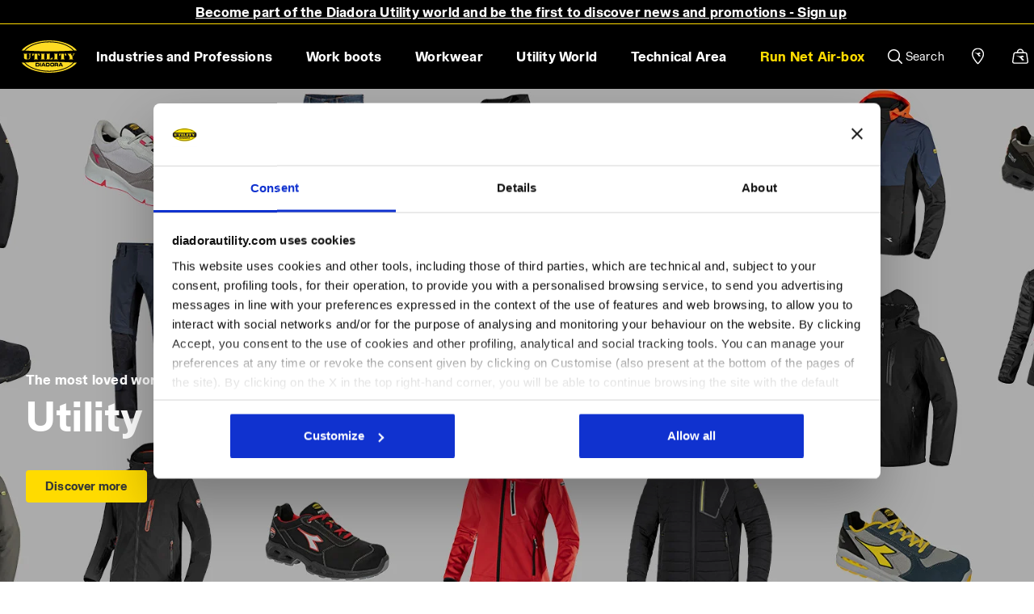

--- FILE ---
content_type: text/html;charset=UTF-8
request_url: https://www.diadorautility.com/en/kw/
body_size: 62928
content:
<!DOCTYPE html>
<html lang="en">
<head>

<!--[if gt IE 9]><!-->
<script defer src="https://player.vimeo.com/api/player.js"></script>

<script>//common/scripts.isml</script>
<script defer type="text/javascript" src="/on/demandware.static/Sites-ROW_UT-Site/-/en_KW/v1766784920774/js/main.js"></script>
<script defer src="/on/demandware.static/Sites-ROW_UT-Site/-/en_KW/v1766784920774/js/select2.js"></script>
<script defer type="text/javascript" src="/on/demandware.static/Sites-ROW_UT-Site/-/en_KW/v1766784920774/js/lazyloading.js"></script>
<script defer type="text/javascript" src="/on/demandware.static/Sites-ROW_UT-Site/-/en_KW/v1766784920774/js/jquery-ui.js"></script>
<script defer type="text/javascript" src="/on/demandware.static/Sites-ROW_UT-Site/-/en_KW/v1766784920774/js/owl.carousel.js"></script>
<script defer type="text/javascript" src="/on/demandware.static/Sites-ROW_UT-Site/-/en_KW/v1766784920774/js/common.js"></script>

  <script defer type="text/javascript" src="/on/demandware.static/Sites-ROW_UT-Site/-/en_KW/v1766784920774/js/promoPopup.js" 
        >
    </script>

  <script defer type="text/javascript" src="/on/demandware.static/Sites-ROW_UT-Site/-/en_KW/v1766784920774/js/newsletterCustomPopup.js" 
        >
    </script>

  <script defer type="text/javascript" src="/on/demandware.static/Sites-ROW_UT-Site/-/en_KW/v1766784920774/js/lastViewedPopup.js" 
        >
    </script>

  <script defer type="text/javascript" src="/on/demandware.static/Sites-ROW_UT-Site/-/en_KW/v1766784920774/js/newsletterResponse.js" 
        >
    </script>

  <script defer type="text/javascript" src="/on/demandware.static/Sites-ROW_UT-Site/-/en_KW/v1766784920774/js/headroom.js" 
        >
    </script>

  <script defer type="text/javascript" src="/on/demandware.static/Sites-ROW_UT-Site/-/en_KW/v1766784920774/js/headroominit.js" 
        >
    </script>

  <script defer type="text/javascript" src="/on/demandware.static/Sites-ROW_UT-Site/-/en_KW/v1766784920774/js/select2.js" 
        >
    </script>

  <script defer type="text/javascript" src="/on/demandware.static/Sites-ROW_UT-Site/-/en_KW/v1766784920774/js/general.js" 
        >
    </script>

  <script defer type="text/javascript" src="/on/demandware.static/Sites-ROW_UT-Site/-/en_KW/v1766784920774/js/widget.js" 
        >
    </script>

  <script defer type="text/javascript" src="/on/demandware.static/Sites-ROW_UT-Site/-/en_KW/v1766784920774/js/requestSize.js" 
        >
    </script>

  <script defer type="text/javascript" src="/on/demandware.static/Sites-ROW_UT-Site/-/en_KW/v1766784920774/js/gtmEvents.js" 
        >
    </script>





  
    <script type="application/ld+json">
        {
          "@context": "https://schema.org",
          "@type": "Corporation",
          "name": "Diadora Utility",
          "alternateName": "Diadora S.p.a.",
          "url": "https://www.diadorautility.com/",
        "logo": "https://diadora-dev.dianacorp.com/on/demandware.static/Sites-IT_UT-Site/-/default/dw1ff2a8f8/images/utility-logo-header.svg",
          "contactPoint": {
            "@type": "ContactPoint",
            "telephone": "00 800 20145420",
            "contactType": "customer service",
            "contactOption": "TollFree"
          },
        "address": {
          "@type": "PostalAddress",
          "addressLocality": "Caerano San Marco",
          "addressRegion": "IT",
          "streetAddress": "Via Montello 80",
          "postalCode": "31031"
          },
          "aggregateRating": {
            "@type": "AggregateRating",
            "ratingValue": "4,7",
            "reviewCount": "1153",
            "daje": "perchè non aggiorna sta roba"
          },

          "sameAs": [
            "https://www.facebook.com/diadorautility.it/",
            // "https://twitter.com/diadoraofficial",
            "https://www.instagram.com/diadorautilityofficial/",
            "https://www.youtube.com/channel/UCELRLiaJ6qPqF1UTPAy4ksA",
            "https://www.linkedin.com/company/diadora-sport-srl/"
          ]
        }
      </script>





<!--<![endif]-->
<meta charset=UTF-8>

<meta http-equiv="x-ua-compatible" content="ie=edge">

<meta name="viewport"
    content="width=device-width, initial-scale=1.0, maximum-scale=1.0, user-scalable=no, viewport-fit=cover">


        <meta name="robots" content="index,follow">




    <title>
        Diadora&nbsp;Utility: Safety Shoes and Workwear - Diadora Utility Online Store KW
    </title>



    <meta name="description" content="Diadora&nbsp;Utility is the line of safety shoes, workwear and professional accessories designed for everyday work. Shop them online!" />




    <script src="https://www.paypal.com/sdk/js?client-id=Ad4YuBaSEL2M9up1CWeWhrTOk8pvg4ghyduIu_AjXnNqUSZHMWKaVI2hTT9qMHeOHmViTWgMD-Xad6Fw&amp;commit=false&amp;intent=authorize&amp;currency=USD&amp;locale=en_KW&amp;disable-funding=credit,card,card,sepa,card,bancontact,eps,giropay,ideal,mybank,p24,sofort,card" data-namespace="paypal_sdk_minicart"></script>  



    
                <meta property="og:image" content="https://www.diadorautility.com/on/demandware.static/-/Library-Sites-DiadoraUtilityShared/default/v1609459c6f4dcb892dd8caa2e7e43647a4781062/images/PreviewLink-Utility.jpg?version=1,643,627,990,000" />
    

    
                <meta property="og:type" content="website" />
    

    
                <meta property="og:site_name" content="Diadora Utility" />
    

    
        <meta name="robots" content="index,follow" />
        

    
                <meta property="og:url" content="https://www.diadorautility.com/en/kw/" />
    

    
        <meta name="facebook-domain-verification" content="x5i6i6xpx8183nmlelrn9ire99bwak" />
        


<link href="/on/demandware.static/Sites-ROW_UT-Site/-/default/dw7d5d3efe/images/icons/favicon.ico" rel="shortcut icon" />
<link rel="preload" as="style" href="/on/demandware.static/Sites-ROW_UT-Site/-/en_KW/v1766784920774/css/jquery-ui.min.css"
  onload="this.media='all'; this.onload = null;this.rel='stylesheet'" />
<noscript>
    <link rel="stylesheet" href="/on/demandware.static/Sites-ROW_UT-Site/-/en_KW/v1766784920774/css/jquery-ui.min.css">
</noscript>

<link rel="preload" as="style" href="/on/demandware.static/Sites-ROW_UT-Site/-/en_KW/v1766784920774/css/global.css"
  onload="this.media='all'; this.onload = null;this.rel='stylesheet' ">
<noscript>
    <link rel="stylesheet" href="/on/demandware.static/Sites-ROW_UT-Site/-/en_KW/v1766784920774/css/global.css">
</noscript>

<link rel="preload" as="style" href="/on/demandware.static/Sites-ROW_UT-Site/-/en_KW/v1766784920774/css/general.css"
  onload="this.media='all'; this.onload = null;this.rel='stylesheet' ">
  <noscript>
    <link rel="stylesheet" href="/on/demandware.static/Sites-ROW_UT-Site/-/en_KW/v1766784920774/css/general.css">
</noscript>

<link rel="preload" as="style" href="/on/demandware.static/Sites-ROW_UT-Site/-/en_KW/v1766784920774/css/widget.css"
  onload="this.media='all'; this.onload = null;this.rel='stylesheet' ">
  <noscript>
    <link rel="stylesheet" href="/on/demandware.static/Sites-ROW_UT-Site/-/en_KW/v1766784920774/css/widget.css">
</noscript>

<link rel="preload" as="style" href="/on/demandware.static/Sites-ROW_UT-Site/-/en_KW/v1766784920774/css/skin/skinVariables.css"
  onload="this.media='all'; this.onload = null;this.rel='stylesheet' ">
  <noscript>
    <link rel="stylesheet" href="/on/demandware.static/Sites-ROW_UT-Site/-/en_KW/v1766784920774/css/skin/skinVariables.css">
</noscript>

<link rel="preload" as="style" href="/on/demandware.static/Sites-ROW_UT-Site/-/en_KW/v1766784920774/css/components/wishlist.css"
  onload="this.media='all'; this.onload = null;this.rel='stylesheet' " />
  <noscript>
    <link rel="stylesheet" href="/on/demandware.static/Sites-ROW_UT-Site/-/en_KW/v1766784920774/css/components/wishlist.css">
</noscript>

<link rel="preload" as="style" href="/on/demandware.static/Sites-ROW_UT-Site/-/en_KW/v1766784920774/css/tile.css"
  onload="this.media='all'; this.onload = null;this.rel='stylesheet' " />
  <noscript>
    <link rel="stylesheet" href="/on/demandware.static/Sites-ROW_UT-Site/-/en_KW/v1766784920774/css/tile.css">
</noscript>


<style>:root{--blue:#0070d2;--indigo:#6610f2;--purple:#6f42c1;--pink:#e83e8c;--red:#c00;--orange:#fd7e14;--yellow:#ffc107;--green:#008827;--teal:#20c997;--cyan:#17a2b8;--white:#fff;--gray:#6c757d;--gray-dark:#343a40;--primary:#00a1e0;--secondary:#6c757d;--success:#008827;--info:#17a2b8;--warning:#ffc107;--danger:#c00;--light:#f8f9fa;--dark:#343a40;--breakpoint-xs:0;--breakpoint-sm:544px;--breakpoint-md:769px;--breakpoint-lg:992px;--breakpoint-xl:1200px;--font-family-sans-serif:-apple-system,BlinkMacSystemFont,"Segoe UI",Roboto,"Helvetica Neue",Arial,"Noto Sans",sans-serif,"Apple Color Emoji","Segoe UI Emoji","Segoe UI Symbol","Noto Color Emoji";--font-family-monospace:SFMono-Regular,Menlo,Monaco,Consolas,"Liberation Mono","Courier New",monospace}*,:after,:before{box-sizing:border-box}html{font-family:sans-serif;line-height:1.15;-webkit-text-size-adjust:100%;-webkit-tap-highlight-color:rgba(0,0,0,0)}article,aside,figcaption,figure,footer,header,hgroup,main,nav,section{display:block}body{margin:0;font-family:-apple-system,BlinkMacSystemFont,Segoe UI,Roboto,Helvetica Neue,Arial,Noto Sans,sans-serif;font-size:1rem;font-weight:400;line-height:1.5;color:#212529;text-align:left;background-color:#f9f9f9}h1,h2,h3,h4,h5,h6{margin-top:0;margin-bottom:.5rem}p{margin-top:0}address,dl,ol,p,ul{margin-bottom:1rem}dl,ol,ul{margin-top:0}b,strong{font-weight:bolder}a{color:#444;text-decoration:none;background-color:transparent}a:not([href]):not([tabindex]),a:not([href]):not([tabindex]):focus,a:not([href]):not([tabindex]):hover{color:inherit;text-decoration:none}img{border-style:none}img,svg{vertical-align:middle}svg{overflow:hidden}table{border-collapse:collapse}label{display:inline-block;margin-bottom:.5rem}button{border-radius:0}button,input,optgroup,select,textarea{margin:0;font-family:inherit;font-size:inherit;line-height:inherit}button,input{overflow:visible}button,select{text-transform:none}[type=button],[type=reset],[type=submit],button{-webkit-appearance:button}[type=button]:not(:disabled),[type=reset]:not(:disabled),[type=submit]:not(:disabled),button:not(:disabled){cursor:pointer}.h1,.h2,.h3,.h4,.h5,.h6,h1,h2,h3,h4,h5,h6{margin-bottom:.5rem;font-weight:500;line-height:1.2}.h1,h1{font-size:2.5rem}.h2,h2{font-size:2rem}.h3,h3{font-size:1.75rem}.h4,h4{font-size:1.5rem}.h5,h5{font-size:1.25rem}.small,small{font-size:80%;font-weight:400}.img-fluid,.img-thumbnail{max-width:100%;height:auto}.container{width:100%;padding-right:15px;padding-left:15px;margin-right:auto;margin-left:auto}@media (min-width:769px){.container{max-width:720px}}@media (min-width:992px){.container{max-width:940px}}@media (min-width:1200px){.container{max-width:1140px}}.container-fluid{width:100%;padding-right:15px;padding-left:15px;margin-right:auto;margin-left:auto}.row{display:-ms-flexbox;display:flex;-ms-flex-wrap:wrap;flex-wrap:wrap;margin-right:-15px;margin-left:-15px}.col,.col-1,.col-2,.col-3,.col-4,.col-5,.col-6,.col-7,.col-8,.col-9,.col-10,.col-11,.col-12,.col-auto,.col-lg,.col-lg-1,.col-lg-2,.col-lg-3,.col-lg-4,.col-lg-5,.col-lg-6,.col-lg-7,.col-lg-8,.col-lg-9,.col-lg-10,.col-lg-11,.col-lg-12,.col-lg-auto,.col-md,.col-md-1,.col-md-2,.col-md-3,.col-md-4,.col-md-5,.col-md-6,.col-md-7,.col-md-8,.col-md-9,.col-md-10,.col-md-11,.col-md-12,.col-md-auto,.col-sm,.col-sm-1,.col-sm-2,.col-sm-3,.col-sm-4,.col-sm-5,.col-sm-6,.col-sm-7,.col-sm-8,.col-sm-9,.col-sm-10,.col-sm-11,.col-sm-12,.col-sm-auto,.col-xl,.col-xl-1,.col-xl-2,.col-xl-3,.col-xl-4,.col-xl-5,.col-xl-6,.col-xl-7,.col-xl-8,.col-xl-9,.col-xl-10,.col-xl-11,.col-xl-12,.col-xl-auto{position:relative;width:100%;padding-right:15px;padding-left:15px}.col{-ms-flex-preferred-size:0;flex-basis:0;-ms-flex-positive:1;flex-grow:1;max-width:100%}.col-3{-ms-flex:0 0 25%;flex:0 0 25%;max-width:25%}.col-6{-ms-flex:0 0 50%;flex:0 0 50%;max-width:50%}.col-12{-ms-flex:0 0 100%;flex:0 0 100%;max-width:100%}@media (min-width:769px){.col-md{-ms-flex-preferred-size:0;flex-basis:0;-ms-flex-positive:1;flex-grow:1;max-width:100%}.col-md-auto{-ms-flex:0 0 auto;flex:0 0 auto;width:auto;max-width:100%}.col-md-3{-ms-flex:0 0 25%;flex:0 0 25%;max-width:25%}.col-md-4{-ms-flex:0 0 33.33333%;flex:0 0 33.33333%;max-width:33.33333%}.col-md-5{-ms-flex:0 0 41.66667%;flex:0 0 41.66667%;max-width:41.66667%}.col-md-6{-ms-flex:0 0 50%;flex:0 0 50%;max-width:50%}.col-md-7{-ms-flex:0 0 58.33333%;flex:0 0 58.33333%;max-width:58.33333%}.col-md-8{-ms-flex:0 0 66.66667%;flex:0 0 66.66667%;max-width:66.66667%}.col-md-9{-ms-flex:0 0 75%;flex:0 0 75%;max-width:75%}.col-md-10{-ms-flex:0 0 83.33333%;flex:0 0 83.33333%;max-width:83.33333%}.col-md-11{-ms-flex:0 0 91.66667%;flex:0 0 91.66667%;max-width:91.66667%}.col-md-12{-ms-flex:0 0 100%;flex:0 0 100%;max-width:100%}}.form-control{display:block;width:100%;height:calc(1.5em + .75rem + 2px);padding:.375rem .75rem;font-size:1rem;font-weight:400;line-height:1.5;color:#495057;background-color:#fff;background-clip:padding-box;border:1px solid #ced4da;border-radius:.1875rem;transition:border-color .15s ease-in-out,box-shadow .15s ease-in-out}.form-control:-ms-input-placeholder{color:#6c757d;opacity:1}.form-control::placeholder{color:#6c757d;opacity:1}.btn{display:inline-block;font-weight:400;color:#212529;text-align:center;vertical-align:middle;-webkit-user-select:none;-ms-user-select:none;user-select:none;background-color:transparent;border:1px solid transparent;padding:.375rem .75rem;font-size:1rem;line-height:1.5;border-radius:.1875rem;transition:color .15s ease-in-out,background-color .15s ease-in-out,border-color .15s ease-in-out,box-shadow .15s ease-in-out}.fade{transition:opacity .15s linear}.fade:not(.show){opacity:0}.collapse:not(.show){display:none}.dropdown,.dropleft,.dropright,.dropup{position:relative}.dropdown-menu{position:absolute;top:100%;left:0;z-index:1000;display:none;float:left;min-width:10rem;padding:.5rem 0;margin:.125rem 0 0;font-size:1rem;color:#212529;text-align:left;list-style:none;background-color:#fff;background-clip:padding-box;border:1px solid rgba(0,0,0,.15);border-radius:.1875rem}.custom-control{position:relative;display:block;min-height:1.5rem;padding-left:1.5rem}.nav{display:-ms-flexbox;display:flex;-ms-flex-wrap:wrap;flex-wrap:wrap;padding-left:0;margin-bottom:0;list-style:none}.nav-link{display:block;padding:.5rem 1rem}.nav-tabs{border-bottom:0 solid #dee2e6}.nav-tabs .nav-item{margin-bottom:0}.nav-tabs .nav-link{border:0 solid transparent;border-top-left-radius:0;border-top-right-radius:0}.nav-tabs .nav-item.show .nav-link,.nav-tabs .nav-link.active{color:#495057;background-color:#f9f9f9;border-color:#dee2e6 #dee2e6 #f9f9f9}.tab-content>.tab-pane{display:none}.tab-content>.active{display:block}.navbar{position:relative;padding:.5rem 1rem}.navbar,.navbar>.container,.navbar>.container-fluid{display:-ms-flexbox;display:flex;-ms-flex-wrap:wrap;flex-wrap:wrap;-ms-flex-align:center;align-items:center;-ms-flex-pack:justify;justify-content:space-between}.navbar-nav{display:-ms-flexbox;display:flex;-ms-flex-direction:column;flex-direction:column;padding-left:0;margin-bottom:0;list-style:none}.navbar-nav .nav-link{padding-right:0;padding-left:0}.navbar-nav .dropdown-menu{position:static;float:none}@media (min-width:769px){.navbar-expand-md{-ms-flex-flow:row nowrap;flex-flow:row nowrap;-ms-flex-pack:start;justify-content:flex-start}.navbar-expand-md .navbar-nav{-ms-flex-direction:row;flex-direction:row}.navbar-expand-md .navbar-nav .dropdown-menu{position:absolute}.navbar-expand-md .navbar-nav .nav-link{padding-right:.5rem;padding-left:.5rem}.navbar-expand-md>.container,.navbar-expand-md>.container-fluid{-ms-flex-wrap:nowrap;flex-wrap:nowrap}.navbar-expand-md .navbar-collapse{display:-ms-flexbox!important;display:flex!important;-ms-flex-preferred-size:auto;flex-basis:auto}.navbar-expand-md .navbar-toggler{display:none}}.card{position:relative;display:-ms-flexbox;display:flex;-ms-flex-direction:column;flex-direction:column;min-width:0;word-wrap:break-word;background-color:#fff;background-clip:border-box;border:1px solid rgba(0,0,0,.125);border-radius:.1875rem}.card-body{-ms-flex:1 1 auto;flex:1 1 auto;padding:1.25rem}.card-header{padding:.75rem 1.25rem;margin-bottom:0;background-color:#fff;border-bottom:1px solid rgba(0,0,0,.125)}.card-header:first-child{border-radius:calc(.1875rem - 1px) calc(.1875rem - 1px) 0 0}.modal{position:fixed;top:0;left:0;z-index:1050;display:none;width:100%;height:100%;overflow:hidden;outline:0}.carousel,.carousel-inner{position:relative}.carousel-inner{width:100%;overflow:hidden}.carousel-inner:after{display:block;clear:both;content:""}.carousel-item{position:relative;display:none;float:left;width:100%;margin-right:-100%;backface-visibility:hidden;transition:transform .6s ease-in-out}.carousel-item-next,.carousel-item-prev,.carousel-item.active{display:block}.active.carousel-item-right,.carousel-item-next:not(.carousel-item-left){transform:translateX(100%)}.active.carousel-item-left,.carousel-item-prev:not(.carousel-item-right){transform:translateX(-100%)}.carousel-fade .carousel-item{opacity:0;transition-property:opacity;transform:none}.carousel-fade .carousel-item-next.carousel-item-left,.carousel-fade .carousel-item-prev.carousel-item-right,.carousel-fade .carousel-item.active{z-index:1;opacity:1}.carousel-fade .active.carousel-item-left,.carousel-fade .active.carousel-item-right{z-index:0;opacity:0;transition:opacity 0s .6s}.carousel-indicators{position:absolute;right:0;bottom:0;left:0;z-index:15;display:-ms-flexbox;display:flex;-ms-flex-pack:center;justify-content:center;padding-left:0;margin-right:15%;margin-left:15%;list-style:none}.carousel-indicators .active{opacity:1}.carousel-caption{position:absolute;right:15%;bottom:20px;left:15%;z-index:10;padding-top:20px;padding-bottom:20px;color:#fff;text-align:center}.border{border:1px solid #dee2e6!important}.border-top{border-top:1px solid #dee2e6!important}.border-bottom{border-bottom:1px solid #dee2e6!important}.border-0{border:0!important}.rounded-circle{border-radius:50%!important}.d-none{display:none!important}.d-inline-block{display:inline-block!important}.d-inline{display:inline!important}.d-block{display:block!important}.d-flex{display:-ms-flexbox!important;display:flex!important}@media (min-width:769px){.d-md-none{display:none!important}.d-md-inline{display:inline!important}.d-md-inline-block{display:inline-block!important}.d-md-block{display:block!important}.d-md-table{display:table!important}.d-md-table-row{display:table-row!important}.d-md-table-cell{display:table-cell!important}.d-md-flex{display:-ms-flexbox!important;display:flex!important}.d-md-inline-flex{display:-ms-inline-flexbox!important;display:inline-flex!important}}@media (min-width:992px){.d-lg-none{display:none!important}.d-lg-inline{display:inline!important}.d-lg-inline-block{display:inline-block!important}.d-lg-block{display:block!important}.d-lg-table{display:table!important}.d-lg-table-row{display:table-row!important}.d-lg-table-cell{display:table-cell!important}.d-lg-flex{display:-ms-flexbox!important;display:flex!important}.d-lg-inline-flex{display:-ms-inline-flexbox!important;display:inline-flex!important}}@media (min-width:1200px){.d-xl-none{display:none!important}.d-xl-inline{display:inline!important}.d-xl-inline-block{display:inline-block!important}.d-xl-block{display:block!important}.d-xl-table{display:table!important}.d-xl-table-row{display:table-row!important}.d-xl-table-cell{display:table-cell!important}.d-xl-flex{display:-ms-flexbox!important;display:flex!important}.d-xl-inline-flex{display:-ms-inline-flexbox!important;display:inline-flex!important}}.flex-column{-ms-flex-direction:column!important;flex-direction:column!important}.flex-wrap{-ms-flex-wrap:wrap!important;flex-wrap:wrap!important}.flex-nowrap{-ms-flex-wrap:nowrap!important;flex-wrap:nowrap!important}.justify-content-start{-ms-flex-pack:start!important;justify-content:flex-start!important}.justify-content-end{-ms-flex-pack:end!important;justify-content:flex-end!important}.justify-content-center{-ms-flex-pack:center!important;justify-content:center!important}.justify-content-between{-ms-flex-pack:justify!important;justify-content:space-between!important}.justify-content-around{-ms-flex-pack:distribute!important;justify-content:space-around!important}.align-items-start{-ms-flex-align:start!important;align-items:flex-start!important}.align-items-end{-ms-flex-align:end!important;align-items:flex-end!important}.align-items-center{-ms-flex-align:center!important;align-items:center!important}.align-items-stretch{-ms-flex-align:stretch!important;align-items:stretch!important}@media (min-width:769px){.flex-md-row{-ms-flex-direction:row!important;flex-direction:row!important}.flex-md-column{-ms-flex-direction:column!important;flex-direction:column!important}.flex-md-row-reverse{-ms-flex-direction:row-reverse!important;flex-direction:row-reverse!important}.flex-md-column-reverse{-ms-flex-direction:column-reverse!important;flex-direction:column-reverse!important}.flex-md-wrap{-ms-flex-wrap:wrap!important;flex-wrap:wrap!important}.flex-md-nowrap{-ms-flex-wrap:nowrap!important;flex-wrap:nowrap!important}.flex-md-wrap-reverse{-ms-flex-wrap:wrap-reverse!important;flex-wrap:wrap-reverse!important}.flex-md-fill{-ms-flex:1 1 auto!important;flex:1 1 auto!important}.flex-md-grow-0{-ms-flex-positive:0!important;flex-grow:0!important}.flex-md-grow-1{-ms-flex-positive:1!important;flex-grow:1!important}.flex-md-shrink-0{-ms-flex-negative:0!important;flex-shrink:0!important}.flex-md-shrink-1{-ms-flex-negative:1!important;flex-shrink:1!important}.justify-content-md-start{-ms-flex-pack:start!important;justify-content:flex-start!important}.justify-content-md-end{-ms-flex-pack:end!important;justify-content:flex-end!important}.justify-content-md-center{-ms-flex-pack:center!important;justify-content:center!important}.justify-content-md-between{-ms-flex-pack:justify!important;justify-content:space-between!important}.justify-content-md-around{-ms-flex-pack:distribute!important;justify-content:space-around!important}.align-items-md-start{-ms-flex-align:start!important;align-items:flex-start!important}.align-items-md-end{-ms-flex-align:end!important;align-items:flex-end!important}.align-items-md-center{-ms-flex-align:center!important;align-items:center!important}.align-items-md-baseline{-ms-flex-align:baseline!important;align-items:baseline!important}.align-items-md-stretch{-ms-flex-align:stretch!important;align-items:stretch!important}.align-content-md-start{-ms-flex-line-pack:start!important;align-content:flex-start!important}.align-content-md-end{-ms-flex-line-pack:end!important;align-content:flex-end!important}.align-content-md-center{-ms-flex-line-pack:center!important;align-content:center!important}.align-content-md-between{-ms-flex-line-pack:justify!important;align-content:space-between!important}.align-content-md-around{-ms-flex-line-pack:distribute!important;align-content:space-around!important}.align-content-md-stretch{-ms-flex-line-pack:stretch!important;align-content:stretch!important}.align-self-md-auto{-ms-flex-item-align:auto!important;-ms-grid-row-align:auto!important;align-self:auto!important}.align-self-md-start{-ms-flex-item-align:start!important;align-self:flex-start!important}.align-self-md-end{-ms-flex-item-align:end!important;align-self:flex-end!important}.align-self-md-center{-ms-flex-item-align:center!important;-ms-grid-row-align:center!important;align-self:center!important}.align-self-md-baseline{-ms-flex-item-align:baseline!important;align-self:baseline!important}.align-self-md-stretch{-ms-flex-item-align:stretch!important;-ms-grid-row-align:stretch!important;align-self:stretch!important}}.position-static{position:static!important}.position-relative{position:relative!important}.position-fixed{position:fixed!important}.shadow{box-shadow:0 .5rem 1rem rgba(0,0,0,.15)!important}.w-100{width:100%!important}.w-auto{width:auto!important}.mw-100{max-width:100%!important}.stretched-link:after{position:absolute;top:0;right:0;bottom:0;left:0;z-index:1;pointer-events:auto;content:"";background-color:transparent}.m-0{margin:0!important}.mt-0,.my-0{margin-top:0!important}.mr-0,.mx-0{margin-right:0!important}.mb-0,.my-0{margin-bottom:0!important}.ml-0,.mx-0{margin-left:0!important}.ml-1,.mx-1{margin-left:.25rem!important}.mt-2,.my-2{margin-top:.5rem!important}.mr-2,.mx-2{margin-right:.5rem!important}.mb-2,.my-2{margin-bottom:.5rem!important}.ml-2,.mx-2{margin-left:.5rem!important}.mt-3,.my-3{margin-top:1rem!important}.mr-3,.mx-3{margin-right:1rem!important}.mb-3,.my-3{margin-bottom:1rem!important}.ml-3,.mx-3{margin-left:1rem!important}.mr-4,.mx-4{margin-right:1.5rem!important}.mb-4,.my-4{margin-bottom:1.5rem!important}.mt-4,.my-4{margin-top:1.5rem!important}.ml-4,.mx-4{margin-left:1.5rem!important}.p-0{padding:0!important}.pt-0,.py-0{padding-top:0!important}.pr-0,.px-0{padding-right:0!important}.pb-0,.py-0{padding-bottom:0!important}.pl-0,.px-0{padding-left:0!important}.pt-2,.py-2{padding-top:.5rem!important}.pt-3,.py-3{padding-top:1rem!important}.pr-3,.px-3{padding-right:1rem!important}.pb-3,.py-3{padding-bottom:1rem!important}.pl-3,.px-3{padding-left:1rem!important}.pt-4,.py-4{padding-top:1.5rem!important}.pr-4,.px-4{padding-right:1.5rem!important}.pb-4,.py-4{padding-bottom:1.5rem!important}.pl-4,.px-4{padding-left:1.5rem!important}.pr-5,.px-5{padding-right:3rem!important}@media (min-width:769px){.m-md-0{margin:0!important}.mt-md-0,.my-md-0{margin-top:0!important}.mr-md-0,.mx-md-0{margin-right:0!important}.mb-md-0,.my-md-0{margin-bottom:0!important}.ml-md-0,.mx-md-0{margin-left:0!important}.m-md-1{margin:.25rem!important}.mt-md-1,.my-md-1{margin-top:.25rem!important}.mr-md-1,.mx-md-1{margin-right:.25rem!important}.mb-md-1,.my-md-1{margin-bottom:.25rem!important}.ml-md-1,.mx-md-1{margin-left:.25rem!important}.m-md-2{margin:.5rem!important}.mt-md-2,.my-md-2{margin-top:.5rem!important}.mr-md-2,.mx-md-2{margin-right:.5rem!important}.mb-md-2,.my-md-2{margin-bottom:.5rem!important}.ml-md-2,.mx-md-2{margin-left:.5rem!important}.m-md-3{margin:1rem!important}.mt-md-3,.my-md-3{margin-top:1rem!important}.mr-md-3,.mx-md-3{margin-right:1rem!important}.mb-md-3,.my-md-3{margin-bottom:1rem!important}.ml-md-3,.mx-md-3{margin-left:1rem!important}.m-md-4{margin:1.5rem!important}.mt-md-4,.my-md-4{margin-top:1.5rem!important}.mr-md-4,.mx-md-4{margin-right:1.5rem!important}.mb-md-4,.my-md-4{margin-bottom:1.5rem!important}.ml-md-4,.mx-md-4{margin-left:1.5rem!important}.m-md-5{margin:3rem!important}.mt-md-5,.my-md-5{margin-top:3rem!important}.mr-md-5,.mx-md-5{margin-right:3rem!important}.mb-md-5,.my-md-5{margin-bottom:3rem!important}.ml-md-5,.mx-md-5{margin-left:3rem!important}.p-md-0{padding:0!important}.pt-md-0,.py-md-0{padding-top:0!important}.pr-md-0,.px-md-0{padding-right:0!important}.pb-md-0,.py-md-0{padding-bottom:0!important}.pl-md-0,.px-md-0{padding-left:0!important}.p-md-1{padding:.25rem!important}.pt-md-1,.py-md-1{padding-top:.25rem!important}.pr-md-1,.px-md-1{padding-right:.25rem!important}.pb-md-1,.py-md-1{padding-bottom:.25rem!important}.pl-md-1,.px-md-1{padding-left:.25rem!important}.p-md-2{padding:.5rem!important}.pt-md-2,.py-md-2{padding-top:.5rem!important}.pr-md-2,.px-md-2{padding-right:.5rem!important}.pb-md-2,.py-md-2{padding-bottom:.5rem!important}.pl-md-2,.px-md-2{padding-left:.5rem!important}.p-md-3{padding:1rem!important}.pt-md-3,.py-md-3{padding-top:1rem!important}.pr-md-3,.px-md-3{padding-right:1rem!important}.pb-md-3,.py-md-3{padding-bottom:1rem!important}.pl-md-3,.px-md-3{padding-left:1rem!important}.p-md-4{padding:1.5rem!important}.pt-md-4,.py-md-4{padding-top:1.5rem!important}.pr-md-4,.px-md-4{padding-right:1.5rem!important}.pb-md-4,.py-md-4{padding-bottom:1.5rem!important}.pl-md-4,.px-md-4{padding-left:1.5rem!important}.p-md-5{padding:3rem!important}.pt-md-5,.py-md-5{padding-top:3rem!important}.pr-md-5,.px-md-5{padding-right:3rem!important}.pb-md-5,.py-md-5{padding-bottom:3rem!important}.pl-md-5,.px-md-5{padding-left:3rem!important}.m-md-n1{margin:-.25rem!important}.mt-md-n1,.my-md-n1{margin-top:-.25rem!important}.mr-md-n1,.mx-md-n1{margin-right:-.25rem!important}.mb-md-n1,.my-md-n1{margin-bottom:-.25rem!important}.ml-md-n1,.mx-md-n1{margin-left:-.25rem!important}.m-md-n2{margin:-.5rem!important}.mt-md-n2,.my-md-n2{margin-top:-.5rem!important}.mr-md-n2,.mx-md-n2{margin-right:-.5rem!important}.mb-md-n2,.my-md-n2{margin-bottom:-.5rem!important}.ml-md-n2,.mx-md-n2{margin-left:-.5rem!important}.m-md-n3{margin:-1rem!important}.mt-md-n3,.my-md-n3{margin-top:-1rem!important}.mr-md-n3,.mx-md-n3{margin-right:-1rem!important}.mb-md-n3,.my-md-n3{margin-bottom:-1rem!important}.ml-md-n3,.mx-md-n3{margin-left:-1rem!important}.m-md-n4{margin:-1.5rem!important}.mt-md-n4,.my-md-n4{margin-top:-1.5rem!important}.mr-md-n4,.mx-md-n4{margin-right:-1.5rem!important}.mb-md-n4,.my-md-n4{margin-bottom:-1.5rem!important}.ml-md-n4,.mx-md-n4{margin-left:-1.5rem!important}.m-md-n5{margin:-3rem!important}.mt-md-n5,.my-md-n5{margin-top:-3rem!important}.mr-md-n5,.mx-md-n5{margin-right:-3rem!important}.mb-md-n5,.my-md-n5{margin-bottom:-3rem!important}.ml-md-n5,.mx-md-n5{margin-left:-3rem!important}.m-md-auto{margin:auto!important}.mt-md-auto,.my-md-auto{margin-top:auto!important}.mr-md-auto,.mx-md-auto{margin-right:auto!important}.mb-md-auto,.my-md-auto{margin-bottom:auto!important}.ml-md-auto,.mx-md-auto{margin-left:auto!important}}@media (min-width:1200px){.m-xl-0{margin:0!important}.mt-xl-0,.my-xl-0{margin-top:0!important}.mr-xl-0,.mx-xl-0{margin-right:0!important}.mb-xl-0,.my-xl-0{margin-bottom:0!important}.ml-xl-0,.mx-xl-0{margin-left:0!important}.m-xl-1{margin:.25rem!important}.mt-xl-1,.my-xl-1{margin-top:.25rem!important}.mr-xl-1,.mx-xl-1{margin-right:.25rem!important}.mb-xl-1,.my-xl-1{margin-bottom:.25rem!important}.ml-xl-1,.mx-xl-1{margin-left:.25rem!important}.m-xl-2{margin:.5rem!important}.mt-xl-2,.my-xl-2{margin-top:.5rem!important}.mr-xl-2,.mx-xl-2{margin-right:.5rem!important}.mb-xl-2,.my-xl-2{margin-bottom:.5rem!important}.ml-xl-2,.mx-xl-2{margin-left:.5rem!important}.m-xl-3{margin:1rem!important}.mt-xl-3,.my-xl-3{margin-top:1rem!important}.mr-xl-3,.mx-xl-3{margin-right:1rem!important}.mb-xl-3,.my-xl-3{margin-bottom:1rem!important}.ml-xl-3,.mx-xl-3{margin-left:1rem!important}.m-xl-4{margin:1.5rem!important}.mt-xl-4,.my-xl-4{margin-top:1.5rem!important}.mr-xl-4,.mx-xl-4{margin-right:1.5rem!important}.mb-xl-4,.my-xl-4{margin-bottom:1.5rem!important}.ml-xl-4,.mx-xl-4{margin-left:1.5rem!important}.m-xl-5{margin:3rem!important}.mt-xl-5,.my-xl-5{margin-top:3rem!important}.mr-xl-5,.mx-xl-5{margin-right:3rem!important}.mb-xl-5,.my-xl-5{margin-bottom:3rem!important}.ml-xl-5,.mx-xl-5{margin-left:3rem!important}.p-xl-0{padding:0!important}.pt-xl-0,.py-xl-0{padding-top:0!important}.pr-xl-0,.px-xl-0{padding-right:0!important}.pb-xl-0,.py-xl-0{padding-bottom:0!important}.pl-xl-0,.px-xl-0{padding-left:0!important}.p-xl-1{padding:.25rem!important}.pt-xl-1,.py-xl-1{padding-top:.25rem!important}.pr-xl-1,.px-xl-1{padding-right:.25rem!important}.pb-xl-1,.py-xl-1{padding-bottom:.25rem!important}.pl-xl-1,.px-xl-1{padding-left:.25rem!important}.p-xl-2{padding:.5rem!important}.pt-xl-2,.py-xl-2{padding-top:.5rem!important}.pr-xl-2,.px-xl-2{padding-right:.5rem!important}.pb-xl-2,.py-xl-2{padding-bottom:.5rem!important}.pl-xl-2,.px-xl-2{padding-left:.5rem!important}.p-xl-3{padding:1rem!important}.pt-xl-3,.py-xl-3{padding-top:1rem!important}.pr-xl-3,.px-xl-3{padding-right:1rem!important}.pb-xl-3,.py-xl-3{padding-bottom:1rem!important}.pl-xl-3,.px-xl-3{padding-left:1rem!important}.p-xl-4{padding:1.5rem!important}.pt-xl-4,.py-xl-4{padding-top:1.5rem!important}.pr-xl-4,.px-xl-4{padding-right:1.5rem!important}.pb-xl-4,.py-xl-4{padding-bottom:1.5rem!important}.pl-xl-4,.px-xl-4{padding-left:1.5rem!important}.p-xl-5{padding:3rem!important}.pt-xl-5,.py-xl-5{padding-top:3rem!important}.pr-xl-5,.px-xl-5{padding-right:3rem!important}.pb-xl-5,.py-xl-5{padding-bottom:3rem!important}.pl-xl-5,.px-xl-5{padding-left:3rem!important}.m-xl-n1{margin:-.25rem!important}.mt-xl-n1,.my-xl-n1{margin-top:-.25rem!important}.mr-xl-n1,.mx-xl-n1{margin-right:-.25rem!important}.mb-xl-n1,.my-xl-n1{margin-bottom:-.25rem!important}.ml-xl-n1,.mx-xl-n1{margin-left:-.25rem!important}.m-xl-n2{margin:-.5rem!important}.mt-xl-n2,.my-xl-n2{margin-top:-.5rem!important}.mr-xl-n2,.mx-xl-n2{margin-right:-.5rem!important}.mb-xl-n2,.my-xl-n2{margin-bottom:-.5rem!important}.ml-xl-n2,.mx-xl-n2{margin-left:-.5rem!important}.m-xl-n3{margin:-1rem!important}.mt-xl-n3,.my-xl-n3{margin-top:-1rem!important}.mr-xl-n3,.mx-xl-n3{margin-right:-1rem!important}.mb-xl-n3,.my-xl-n3{margin-bottom:-1rem!important}.ml-xl-n3,.mx-xl-n3{margin-left:-1rem!important}.m-xl-n4{margin:-1.5rem!important}.mt-xl-n4,.my-xl-n4{margin-top:-1.5rem!important}.mr-xl-n4,.mx-xl-n4{margin-right:-1.5rem!important}.mb-xl-n4,.my-xl-n4{margin-bottom:-1.5rem!important}.ml-xl-n4,.mx-xl-n4{margin-left:-1.5rem!important}.m-xl-n5{margin:-3rem!important}.mt-xl-n5,.my-xl-n5{margin-top:-3rem!important}.mr-xl-n5,.mx-xl-n5{margin-right:-3rem!important}.mb-xl-n5,.my-xl-n5{margin-bottom:-3rem!important}.ml-xl-n5,.mx-xl-n5{margin-left:-3rem!important}.m-xl-auto{margin:auto!important}.mt-xl-auto,.my-xl-auto{margin-top:auto!important}.mr-xl-auto,.mx-xl-auto{margin-right:auto!important}.mb-xl-auto,.my-xl-auto{margin-bottom:auto!important}.ml-xl-auto,.mx-xl-auto{margin-left:auto!important}}.text-left{text-align:left!important}.text-center{text-align:center!important}.font-weight-bold{font-weight:700!important}.text-danger{color:#c00!important}.text-light{color:#f8f9fa!important}.text-white{color:#fff!important}.text-dark{color:#343a40!important}.nav-tabs{border-bottom:1px solid #ccc}.nav-tabs .nav-link{font-size:1.1rem;color:#e9ecef #e9ecef #dee2e6}.nav-tabs .nav-link.active{border-bottom:.188em solid var(--skin-primary-color-1)}.card{margin-bottom:1em}.fa{display:inline-block;font:normal normal normal 14px/1 FontAwesome;font-size:inherit;text-rendering:auto;-webkit-font-smoothing:antialiased;-moz-osx-font-smoothing:grayscale}.fa-star:before{content:"\F005"}.fa-star-half-empty:before,.fa-star-half-full:before,.fa-star-half-o:before{content:"\F123"}.navbar.bg-inverse{background-color:transparent!important;padding:0}@media (min-width:769px){.navbar.bg-inverse .navbar-nav .nav-item+.nav-item{margin-left:0}.navbar.bg-inverse .navbar-nav .nav-item+.nav-item .content-asset-body a img{display:none}.navbar.bg-inverse .navbar-nav .nav-link{padding:.8rem;white-space:nowrap}}@media (min-width:769px){.nav-item>.nav-link{color:#fff}}.modal-background{background-color:#000;display:none;height:100%;position:fixed;opacity:.5;width:100%;top:0;left:0}input[placeholder]{text-overflow:ellipsis}header~#maincontent .container a:not(.btn-primary):not(.btn-outline-primary){color:var(--skin-link-color-2)}.error-messaging{position:fixed;top:0;width:100%;z-index:1}footer{background-color:#e9ecef;padding-top:1.25em;padding-bottom:1.25em}footer ul{list-style:none;padding-left:0}body{font-family:Source Sans Pro,sans-serif}.modal-background{display:none!important}.breadcrumb{display:-ms-flexbox;display:flex;-ms-flex-wrap:wrap;flex-wrap:wrap;padding:.75rem 1rem;margin-bottom:1rem;list-style:none;background-color:transparent;border-radius:.1875rem}.breadcrumb-item+.breadcrumb-item{padding-left:.5rem}.breadcrumb-item+.breadcrumb-item:before{display:inline-block;padding-right:.5rem;color:#6c757d;content:""}.breadcrumb-item.active{color:#6c757d}.sr-only{position:absolute;width:1px;height:1px;padding:0;overflow:hidden;clip:rect(0,0,0,0);white-space:nowrap;border:0}@font-face{font-family:gothic;src:url("/on/demandware.static/Sites-ROW_UT-Site/-/default/dw3a19c552/fonts/DiadoraSans-Regular.woff2") format("woff2")}@font-face{font-family:gothic-bold;src:url("/on/demandware.static/Sites-ROW_UT-Site/-/default/dw26f3c829/fonts/DiadoraSans-Bold.woff2") format("woff2")}.t1{font-size:48px;line-height:54px}.t2{font-size:40px;line-height:46px}.t3{font-size:32px;line-height:38px}.t4{font-size:24px;line-height:30px}.t5{font-size:20px;line-height:26px}.t6{font-size:16px;line-height:20px}.small{font-size:14px;line-height:22px}.caption,.error{font-size:12px;line-height:16px}.text__custom{font-size:14px;line-height:20px}.linkl,.price__basic{font-size:14px;line-height:14px}.value__regular{font-size:16px;line-height:20px}.value__small{font-family:gothic-bold,serif;font-weight:400!important}.input__content,.value__small{font-size:14px;line-height:18px}.alert__size__selectable{font-size:14px;line-height:22px;color:#816b2e}@media (max-width:767px){.carousel-item .t1{font-size:24px;line-height:30px}.t1{font-size:40px;line-height:44px}.t2{font-size:24px;line-height:30px}.cta__boxed-big{font-size:14px;font-family:gothic-bold,serif;line-height:18px}}.cta__plain{font-size:14px;line-height:18px}@media (max-width:767px){.cta__plain{line-height:22px}}.cta__underline{cursor:pointer;font-size:14px;line-height:18px;text-decoration:underline;position:relative;text-decoration:none;width:fit-content;width:-moz-fit-content;width:max-content}.cta__underline:before{width:100%}.cta__underline:after,.cta__underline:before{position:absolute;bottom:-2px;height:1px;content:"";background-color:#373935;pointer-events:none}.cta__underline:after{left:0;width:0}.cta__underline.dark{color:#373935}.cta__underline:after,.cta__underline:before{background-color:#fff}.cta__underline.dark:after,.cta__underline.dark:before{background-color:#373935}.cta__underline.dark:after,.cta__underline.dark:before{color:#373935}.cta__btn{color:#373935!important;font-size:14px;font-family:gothic-bold,serif;letter-spacing:.2px;line-height:18px;padding:11px 24px;min-height:18px;box-sizing:content-box}.cta__big-fluid,.cta__btn{background-color:#ffdb00;border:none;border-radius:4px}.cta__big-fluid{padding:14px 35px;width:auto;-ms-flex-align:center;align-items:center;-ms-flex-pack:center;justify-content:center;display:-ms-flexbox;display:flex;cursor:pointer}@media (max-width:767px){.cta__big-fluid{padding:14px 15px}}.cta__big_disabled{height:48px;background-color:#ddd;padding:14px 35px;color:#9a9a9a;font-size:16px;line-height:20px;border-radius:4px;font-family:gothic-bold,serif}.cta__boxed-big{color:#373935}.font-weight-normal,.t1,.t2,.t3,.t4,.t5,.t6,.value__big,.value__regular,.value__small,a,body,h1,h2,h3,h4,h5,h6,input,option,p,select{font-family:gothic,serif;letter-spacing:.2px}.bold,.font-weight-bold,b,strong{font-family:gothic-bold,serif;font-weight:400!important}.cta__boxed-big{font-size:16px;font-family:gothic-bold,serif;line-height:20px}.header__action .cta__plain,.navbar-nav .nav-link.cta__boxed-big{color:#fff}.searchIconMobile{border:1px solid #dedede;padding:10px;margin:20px 20px 0;border-radius:6px}.searchIconMobile a{color:#aaa8a8!important}.searchIconMobile a .header__action-search-icon:before{content:"";background-image:url("/on/demandware.static/Sites-ROW_UT-Site/-/default/dw657379d7/images/icons/00-diadora-sprite.png");background-position:-865px -610px;width:20px;height:20px;display:inline-block;vertical-align:inherit}.searchIconMobile a .lableSearchMobile{color:#aaa8a8!important}.header-fixed{left:0;position:fixed;right:0;top:0;z-index:999}.header .header__sections{height:60px}@media (min-width:768px){.header .header__sections{height:80px}.header__section-left,.header__section-right{width:19%}.header__section-left .header__action-search,.header__section-right .header__action-search{display:-ms-flexbox;display:flex;white-space:nowrap;-ms-flex-align:center;align-items:center}}.header__action-pin-icon:before{content:"";background-image:url("/on/demandware.static/Sites-ROW_UT-Site/-/default/dw657379d7/images/icons/00-diadora-sprite.png");background-position:-748px -484px;width:20px;height:25px;display:inline-block;vertical-align:text-top}.navbar-expand-md .navbar-nav .dropdown-menu{left:0;position:fixed;top:80px;max-width:1920px;transform:translate(-50%);left:50%}.menu-group .navbar-nav .nav-item .nav-link.navbarDropdown{padding-top:30px;margin-top:0;height:80px}.navbar.bg-inverse .navbar-nav .nav-link{padding:.5rem 1.3rem 28px;margin:.8rem 0 0}.navbar-nav .nav-item .dropdown-menu{display:none}.navbar-nav .nav-item .dropdown-menu .row{opacity:0;transition:all .5s cubic-bezier(0,0,0,1)}.searchLayer{position:fixed;top:0;left:0;z-index:1051;width:100%;height:100%;outline:0;overflow:scroll}.navbar-nav .nav-link{color:#fff}.navbar-nav .nav-item{position:relative}.breadcrumb{padding:1rem}.header{background-color:#000}.header__action-cart{position:relative}.header__main-bar .header__action-search-icon:before{content:"";background-image:url("/on/demandware.static/Sites-ROW_UT-Site/-/default/dw657379d7/images/icons/00-diadora-sprite.png");background-position:-865px -650px;width:20px;height:20px;display:inline-block;vertical-align:text-bottom}.header__action-wishlist{position:relative}.header__action-wishlist .header__action-wishlist-icon.selectedWish:before{content:"";background-image:url("/on/demandware.static/Sites-ROW_UT-Site/-/en_KW/v1766784920774/../images/icons/00-diadora-sprite.png");background-position:-170px -858px;width:20px;height:20px;display:inline-block;vertical-align:top}.header__action-cart-icon:before{background-position:-748px -387px;position:relative;vertical-align:sub}.header__action-cart-icon:before,.header__action-menu-icon:before{content:"";background-image:url("/on/demandware.static/Sites-ROW_UT-Site/-/default/dw657379d7/images/icons/00-diadora-sprite.png");width:20px;height:27px;display:inline-block}.header__action-menu-icon:before{background-position:-748px -434px;vertical-align:bottom}.header__logo{width:60px;height:32px}@media (min-width:768px){.header__logo{width:74px;height:40px}}header .dropdown-menu{border:0;padding:0}.menu-template-mobile-main{left:0}.menu-template-mobile,.menu-template-mobile-main{background-color:#fff;overflow-y:scroll;height:100vh;position:fixed;top:0;width:100%;z-index:999999}.menu-template-mobile{-ms-overflow-style:none;scrollbar-width:none}.menu-template-mobile .view-all-link_A{text-align:center;margin-top:-20px;position:sticky;top:40px;z-index:9999;background:#000}.menu-template-mobile .view-all-link_A a{font-size:12px;text-decoration:underline;color:#fff}.menu-template-mobile .view-all-link_B{text-align:center;margin-top:-20px;position:sticky;top:40px;z-index:9999;background:#000}.menu-template-mobile .view-all-link_B a{font-size:12px;text-decoration:underline;color:#fff}.menu-template-mobile .view-all-link_D{text-align:center;margin-top:-20px;position:sticky;top:40px;z-index:9999;background:#000}.menu-template-mobile .view-all-link_D a{font-size:12px;text-decoration:underline;color:#fff}.menu-template-mobile .view-all-link_E{text-align:center;margin-top:-20px;position:sticky;top:40px;z-index:9999;background:#000}.menu-template-mobile .view-all-link_E a{font-size:12px;text-decoration:underline;color:#fff}.menu-template-mobile .view-all-link_thirdcategory{text-align:center;margin-top:-20px;position:sticky;top:40px;z-index:9999;background:#000}.menu-template-mobile .view-all-link_thirdcategory a{font-size:12px!important;text-decoration:underline;font-family:gothic-bold,serif;font-weight:400!important;color:#fff}.menu-template-mobile .thirdcategory .menu-a-custom-link{padding-top:15px;padding-bottom:15px;border-bottom:none!important}.menu-template-mobile .thirdcategory .menu-a-custom-link a{display:block;padding-top:15px;font-size:16px;line-height:20px}.template-mobile-main header{background-color:#000;height:60px}.template-mobile-main.out{transform:translateX(100%)}.modal{z-index:2001}.overlay-minicart{position:fixed;top:0;bottom:0;left:0;right:0;background:#000;opacity:.7;display:none;cursor:pointer}.minicart .minicart-quantity{background-color:#ffdb00;color:#000;padding:3px 5px;font-size:10px;top:11px;position:absolute;font-family:gothic-bold,serif;border-radius:100%;right:-5px;line-height:10px;left:unset;width:auto;height:auto}.dropdown-menu.show{display:none!important}.dropdown-menu.showcustom{display:block!important}.dropdown-menu.showcustom .row{opacity:1!important}.popup-container{display:none}body,header{max-width:1920px;margin:auto}body{padding:env(safe-area-inset-top) env(safe-area-inset-right) env(safe-area-inset-bottom) env(safe-area-inset-left)}body::-webkit-scrollbar,html::-webkit-scrollbar{display:none}body,html{scrollbar-width:none;-ms-overflow-style:none}a:hover{text-decoration:none}::-webkit-scrollbar{height:0;width:0}html{scrollbar-width:none;scrollbar-color:#373935}::-webkit-scrollbar-track{border-radius:0;box-shadow:inset 0 0 5px grey}::-webkit-scrollbar-thumb{background:#373935;border-radius:1px}@media (min-width:768px){.header .header__sections,.header__section-center,.header__section-center ul.nav.navbar-nav{height:80px;-ms-flex-wrap:nowrap;flex-wrap:nowrap}.collapse.dont-collapse-sm{display:block}.miniCart__content .card{max-width:100%}}.price__sale{font-size:14px;line-height:14px;text-decoration:line-through;color:#9a9a9a;margin:0 8px!important}.price__percentage{font-size:14px;line-height:14px;color:#ae202e;-ms-flex-order:3;order:3;position:relative;top:-1px;font-family:gothic-bold,serif}.col-result-link{display:-ms-flexbox;display:flex;-ms-flex-wrap:nowrap;flex-wrap:nowrap;overflow-x:auto;padding-left:0;scrollbar-width:none}.result-count span{color:#373935;font-size:12px;line-height:16px}.result-count .search-result-count{font-size:24px;line-height:30px;margin-right:.25rem}.result-count .search-result-count-description-accordion{margin:20px auto 0}.result-count .search-result-count-description-accordion .collapseble .collapseble_content{overflow:hidden;font-size:14px;line-height:20px;max-height:3000px;transition:max-height .5s ease-in-out}.result-count .search-result-count-description-accordion .collapseble .cta-read-more{background:transparent;border:none;font-size:14px;line-height:18px;padding:0}.result-count .search-result-count-description-accordion .collapseble .cta-read-more span{font-size:14px}.result-count .search-result-count-description-accordion .collapseble .cta-read-more .simbol{font-family:gothic-bold;font-size:14px;line-height:18px}.result-count .search-result-count-description-accordion .collapseble.collapseble[data-collapsed] .collapseble_content{display:-webkit-box;-webkit-line-clamp:3;line-clamp:3;max-height:4.6em;overflow:hidden;-webkit-box-orient:vertical;overflow-wrap:anywhere}.result-count .search-result-count-description-accordion .collapseble.collapseble[data-collapsed] .collapse-paragraph,.result-count .search-result-count-description-accordion .collapseble.collapseble[data-stretched] .expande-paragraph{display:none}.result-count .search-result-count-description-accordion .collapseble.collapseble_filter.collapseble[data-collapsed] .collapseble_content{max-height:7em}.result-count .search-result-count-description-accordion .collapseble.collapseble_filter .cta-read-more{padding:10px 0 0}.itemProduct .itemProduct__image .wishlist__icon:before,.product-quickview .quickView__carousel .wishlist__icon:before,.wishlistTile .wishlist__icon:before{content:"";background-image:url("/on/demandware.static/Sites-ROW_UT-Site/-/default/dw657379d7/images/icons/00-diadora-sprite.png");background-position:-130px -858px;width:20px;height:20px;display:inline-block}button.button-filter-order{background-color:#373935;border:1px solid #373935;color:#fff;border-radius:4px;padding:8px 24px;font-size:14px;position:relative;line-height:18px;-ms-flex-align:center;align-items:center;-ms-flex-pack:center;justify-content:center;display:-ms-flexbox;display:flex;width:max-content;cursor:pointer;margin-right:16px;letter-spacing:.2px}button.button-filter-order:before{content:"";background-image:url("/on/demandware.static/Sites-ROW_UT-Site/-/default/dw657379d7/images/icons/00-diadora-sprite.png");background-position:-865px -490px;width:20px;height:20px;margin-right:8px;display:block;background-repeat:no-repeat;left:24px}button.button-compare{background-color:#fff;color:#373935;border-radius:4px;padding:9px 24px;font-size:14px;border:1px solid #ddd;position:relative;line-height:18px;-ms-flex-align:center;align-items:center;-ms-flex-pack:center;justify-content:center;display:-ms-flexbox;display:flex;width:max-content;cursor:pointer;margin-right:16px}@media (max-width:767px){button.button-compare{padding:9px}}button.button-compare:before{content:"";background-image:url("/on/demandware.static/Sites-ROW_UT-Site/-/default/dw657379d7/images/icons/00-diadora-sprite.png");background-position:-490px -798px;width:20px;height:20px;margin-right:8px;display:block;background-repeat:no-repeat;left:24px}.circularPatch{background:#fff;border-radius:1rem;height:24px;left:8px;padding-left:24px;position:absolute;top:8px;transition:width .65s ease-in-out;width:24px}@media (min-width:768px){.circularPatch{height:32px;left:12px;padding-left:32px;top:12px;width:32px;z-index:2}}.circularPatch.outOfStock{color:#373935;width:auto;padding-left:0;z-index:1}.circularPatch.outOfStock .circularPatch__title{padding-left:1rem;display:-ms-inline-flexbox;display:inline-flex;opacity:1}@media (max-width:767px){.circularPatch.outOfStock .circularPatch__title{padding-top:4px}}.circularPatch.madeInItaly{color:#373935;z-index:1}.circularPatch.madeInItaly .circularPatch__img{background-image:url("/on/demandware.static/Sites-ROW_UT-Site/-/default/dw657379d7/images/icons/00-diadora-sprite.png");background-position:-748px -135px;background-repeat:no-repeat;background-size:auto;width:32px;height:32px;left:0;top:0}@media (max-width:767px){.circularPatch.madeInItaly .circularPatch__img{background-position:-752px -139px;height:24px;left:0;top:0;width:24px}}.circularPatch .circularPatch__img{border-radius:50%;height:20px;left:6px;position:absolute;top:6px;width:20px}.circularPatch .circularPatch__title{display:none;opacity:0;padding-right:1rem;padding-top:7px}.product-grid .productTilePadding{padding-bottom:96px}@media (max-width:767px){.product-grid .productTilePadding{padding-bottom:0}}.itemProduct{border-bottom:0;-ms-flex-negative:1;flex-shrink:1;-ms-flex-positive:0;flex-grow:0;-ms-flex-preferred-size:49%;flex-basis:49%;padding:0;margin:0}@media (min-width:768px){.itemProduct.productTileHover .itemProduct__cta{visibility:hidden}.itemProduct.productTileHover:hover .itemProduct__cta{visibility:visible}}@media (min-width:768px){.itemProduct{-ms-flex-preferred-size:24.8%;flex-basis:24.8%}}.itemProduct span{display:block}.itemProduct .specialPatch__text{display:inline-block;margin-top:.5rem}.itemProduct .specialPatch__text.exclusiveClub--txt,.itemProduct .specialPatch__text.newProduct{color:#816b2e;font-family:gothic-bold,serif}@media (max-width:767px){.itemProduct .specialPatch__text.exclusiveClub--txt,.itemProduct .specialPatch__text.newProduct{font-size:12px;line-height:16px}}.circularPatch.exclusiveClub{color:#816b2e;height:32px;left:12px;padding-left:32px;top:12px;width:32px;z-index:1}.circularPatch.exclusiveClub .circularPatch__img{background-image:url("/on/demandware.static/Sites-ROW_UT-Site/-/default/dw657379d7/images/icons/00-diadora-sprite.png");background-position:-865px -170px;width:20px;height:20px;background-repeat:no-repeat;background-size:auto}.itemProduct .itemProduct__image{height:auto;margin:0;position:relative;width:auto}.itemProduct .itemProduct__image .circularPatch{z-index:5;left:16px;top:16px}.itemProduct .itemProduct__image .itemProduct__Image__container{display:block;background:#d7d7d8;aspect-ratio:.89;width:100%}.itemProduct .itemProduct__image .itemProduct__Image__container img{text-indent:-9999px}.itemProduct .itemProduct__image .itemProduct__cta{border:none;bottom:1rem;left:50%;position:absolute;transform:translateX(-50%);transition:.3s;visibility:hidden;z-index:2}@media (max-width:767px){.itemProduct .itemProduct__image .itemProduct__cta{display:none}}.itemProduct .itemProduct__image img{width:100%}@media (min-width:768px){.itemProduct .itemProduct__image img{height:auto}}.itemProduct .itemProduct__image .hoverCarouselImg{transition:.3s}.itemProduct .itemProduct__image .hoverCarouselImg,.itemProduct .itemProduct__image .itemProduct__coverImage{position:absolute;background-position:50%;background-repeat:no-repeat;background-size:cover;height:100%;left:0;top:0;visibility:hidden;width:100%}.itemProduct .itemProduct__image .itemProduct__coverImage{opacity:0;transition:all .5s ease-in-out}@media (max-width:767px){.itemProduct .itemProduct__image .itemProduct__coverImage{display:none}}.itemProduct .itemProduct__image .itemProduct__image,.itemProduct .itemProduct__image .product-quickview .quickView__carousel,.itemProduct .itemProduct__image .wishlistTile,.product-quickview .itemProduct .itemProduct__image .quickView__carousel{cursor:pointer;line-height:0;position:absolute;right:12px;top:12px;z-index:1;width:50px;height:50px}.itemProduct .itemProduct__image .itemProduct__image .wishlist__icon,.itemProduct .itemProduct__image .product-quickview .quickView__carousel .wishlist__icon,.itemProduct .itemProduct__image .wishlistTile .wishlist__icon,.product-quickview .itemProduct .itemProduct__image .quickView__carousel .wishlist__icon{float:right}@media (min-width:768px){.itemProduct .itemProduct__image .itemProduct__image,.itemProduct .itemProduct__image .product-quickview .quickView__carousel,.itemProduct .itemProduct__image .wishlistTile,.product-quickview .itemProduct .itemProduct__image .quickView__carousel{right:16px;top:16px}}.wishlist-quantity{background-color:#373935;color:#fff;padding:3px 5px;font-size:10px;top:11px;position:absolute;font-family:gothic-bold,serif;border-radius:100%;right:-5px;line-height:10px;left:unset;width:auto;height:auto}@media (min-width:768px){.wishlist-quantity{top:8px}}.itemProduct .itemProduct__desc{padding:0 .5rem}.itemProduct .itemProduct__desc .itemProduct__details_sale{position:absolute;width:calc(100% - 32px)}@media (max-width:767px){.itemProduct .itemProduct__desc .itemProduct__details_sale{position:static;width:calc(100% - 16px)}}@media (min-width:768px){.itemProduct .itemProduct__desc{padding:0 1rem}}.itemProduct .itemProduct__desc .itemProduct__Name{padding-top:.5rem;font-family:gothic-bold,serif}.itemProduct .itemProduct__desc .itemProduct__details{padding-top:.75rem;transition:all .2s ease-in-out}.itemProduct .itemProduct__desc .itemProduct__details .itemProduct__caption{color:#777;padding-top:.25rem}.itemProduct .itemProduct__desc .itemProduct__details .itemProduct__caption:not(.right-caption){overflow:hidden;text-overflow:ellipsis;white-space:nowrap;max-width:50vw}.itemProduct .itemProduct__desc .itemProduct__details .itemProduct__caption.right-caption{white-space:nowrap}@media (min-width:768px){.itemProduct .itemProduct__desc .itemProduct__details .itemProduct__caption{padding-top:0}.itemProduct .itemProduct__desc .itemProduct__details .itemProduct__caption:not(.right-caption){max-width:100%;margin-right:8px}}.itemProduct .itemProduct__desc .itemProduct__details .itemProduct__caption:first-of-type{padding-top:0}.itemProduct .itemProduct__desc .specialPatch__sale{-ms-flex-wrap:wrap;flex-wrap:wrap}.itemProduct .itemProduct__desc .itemProduct__price{-ms-flex-direction:row-reverse;-ms-flex-pack:end;flex-direction:row-reverse;justify-content:flex-end;margin-top:.5rem!important}.itemProduct .owl-carousel-thumb-tile{background-color:#fff;border-bottom:2px solid transparent;padding-left:29px;padding-right:29px;margin-top:12px;position:absolute;display:none;transition:all .3s ease-in-out;visibility:hidden;opacity:0;left:0;max-width:calc(100% - 32px);margin-left:16px;margin-right:16px}.itemProduct .owl-carousel-thumb-tile .owl-stage{display:-ms-flexbox;display:flex}.itemProduct .owl-carousel-thumb-tile .owl-item .item{width:50px;-ms-flex:none;flex:none}.tile-column{max-width:calc(25% - 4px);margin-left:2px!important;margin-right:2px!important}@media (max-width:767px){.tile-column{padding-bottom:16px;max-width:calc(50% - 4px)}}.product-grid .col-6.col-sm-3{max-width:calc(25% - 4px);margin-left:2px!important;margin-right:2px!important}@media (max-width:767px){.product-grid .col-6.col-sm-3{max-width:calc(50% - 4px)}}.product-grid .col-12.col-sm-6{max-width:calc(50% - 4px);margin-left:2px!important;margin-right:2px!important}.product-grid .col-12.col-sm-3{max-width:calc(25% - 4px);margin-left:2px!important;margin-right:2px!important}@media (max-width:767px){.product-grid .col-12.col-sm-3{max-width:100%;margin-left:0!important;margin-right:0!important}}.region{padding-left:0!important;padding-right:0!important}@media (max-width:767px){.region{max-width:100%!important}}.region .row{margin-left:0!important;margin-right:0!important}.region .row .col-12{padding-left:0!important;padding-right:0!important}.attributes .filterOrder__itemsColor{display:block!important}.attributes .filterOrder__itemsColor .itemColor__img{border:none;cursor:pointer;height:75px;margin-bottom:4px;margin-right:4px;padding:0;width:67px}.attributes .filterOrder__size .filterOrder__item{color:#2b302c;cursor:pointer;background-color:#fff;border:1px solid #ddd;border-radius:5px;padding:0;margin-bottom:.25rem;width:67px;height:40px}.attributes .filterOrder__size .filterOrder__item span{font-family:gothic-bold,serif;font-size:14px;line-height:18px}.attributes .filterOrder__size.select-size{display:-ms-grid;display:grid;column-width:67px;-ms-grid-columns:20% 20% 20% 20% 20%;grid-template-columns:20% 20% 20% 20% 20%}@media (max-width:767px){.attributes .filterOrder__size.select-size{-ms-grid-columns:25% 25% 25% 25%;grid-template-columns:25% 25% 25% 25%;column-gap:4px}}.attributes .borderBottom--gray{border-bottom:1px solid #ddd}.attributes .filterOrder__block{padding:1.5rem 0 .5rem}*{scrollbar-width:none;scrollbar-color:#373935 #ddd}.header__action-cart{cursor:pointer}.mini-cart-section{display:block!important;visibility:hidden}.plp-static-link{border:1px solid #ddd;padding:10px 24px;border-radius:5px;background-color:#fff;color:#2b302c!important;font-size:14px;line-height:18px;-ms-flex-item-align:center;-ms-grid-row-align:center;align-self:center}.plp-static-link.dark{border:1px solid #373935;background-color:#373935;color:#fff!important}.col-result-link .plp-static-link{-ms-flex:none;flex:none}@media (max-width:767px){.col-result-link{display:-ms-flexbox;display:flex;-ms-flex-wrap:nowrap;flex-wrap:nowrap;overflow:auto;width:100%}.col-result-link .plp-static-link{min-width:fit-content;min-width:-moz-fit-content}}.cta__btn_dark{background-color:#000;border-radius:4px;border:none;color:#fff;font-size:14px;font-family:gothic-bold,serif;letter-spacing:.2px;line-height:18px;padding:11px 24px;min-height:18px;box-sizing:content-box;width:fit-content}.cta__btn_dark:hover{opacity:.9;color:#fff}.fpls--embed{position:relative}.owl-carousel{display:none;width:100%;-webkit-tap-highlight-color:transparent;-ms-touch-action:manipulation;z-index:1;transition:opacity 1s!important}.owl-carousel,.owl-carousel .owl-stage{-ms-touch-action:manipulation;touch-action:manipulation;position:relative}.owl-carousel .owl-stage{-ms-touch-action:pan-Y;-moz-backface-visibility:hidden}.owl-carousel .owl-stage:after{content:".";display:block;clear:both;visibility:hidden;line-height:0;height:0}.owl-carousel .owl-stage-outer{position:relative;overflow:hidden;-webkit-transform:translateZ(0)}.owl-carousel .owl-item,.owl-carousel .owl-wrapper{-webkit-backface-visibility:hidden;-moz-backface-visibility:hidden;-ms-backface-visibility:hidden;-webkit-transform:translateZ(0);-moz-transform:translateZ(0);-ms-transform:translateZ(0)}.owl-carousel .owl-item{position:relative;min-height:1px;float:left;-webkit-backface-visibility:hidden;-webkit-tap-highlight-color:transparent;-webkit-touch-callout:none}.owl-carousel .owl-item img{display:block;width:100%}.owl-carousel .owl-dots.disabled,.owl-carousel .owl-nav.disabled{display:none}.owl-carousel .owl-dot,.owl-carousel .owl-nav .owl-next,.owl-carousel .owl-nav .owl-prev{cursor:pointer;-webkit-user-select:none;-ms-user-select:none;user-select:none}.owl-carousel .owl-nav button.owl-next,.owl-carousel .owl-nav button.owl-prev,.owl-carousel button.owl-dot{background:none;color:inherit;border:none;padding:0!important;font:inherit}.owl-carousel.owl-loaded{display:block}.owl-carousel.owl-loading{opacity:0;display:block}.owl-carousel.owl-refresh .owl-item{visibility:hidden}.owl-carousel.owl-drag .owl-item{-ms-touch-action:pan-y;touch-action:pan-y;-webkit-user-select:none;-ms-user-select:none;user-select:none}.owl-carousel .owl-item .owl-lazy{opacity:0;transition:opacity .4s ease}.owl-carousel .owl-item .owl-lazy:not([src]),.owl-carousel .owl-item .owl-lazy[src^=""]{max-height:0}.owl-carousel .owl-item img.owl-lazy{transform-style:preserve-3d}.owl-theme .owl-nav{margin-top:10px}.owl-theme .owl-dots,.owl-theme .owl-nav{text-align:center;-webkit-tap-highlight-color:transparent}.promobarContainer .promobar{height:30px}.promobarContainer .promobar .owl-benefit-bar{font-size:16px;font-family:gothic-bold,serif;background-color:#000;height:100%;padding:0}.promobarContainer .promobar .owl-benefit-bar .owl-nav{height:0}.promobarContainer .promobar .owl-benefit-bar .owl-nav .owl-next.disabled,.promobarContainer .promobar .owl-benefit-bar .owl-nav .owl-prev.disabled{opacity:.5}.promobarContainer .promobar .owl-benefit-bar .arrow-left-tile{background-position:-410px -858px;display:inline-block;left:0}.promobarContainer .promobar .owl-benefit-bar .arrow-left-tile,.promobarContainer .promobar .owl-benefit-bar .arrow-right-tile{background-image:url("/on/demandware.static/Sites-ROW_UT-Site/-/default/dw657379d7/images/icons/00-diadora-sprite.png");height:20px;position:absolute;top:50%;transform:translateY(-50%);width:20px;filter:invert(82%) sepia(33%) saturate(2158%) hue-rotate(358deg) brightness(140%) contrast(110%)}.promobarContainer .promobar .owl-benefit-bar .arrow-right-tile{background-position:-490px -858px;background-repeat:no-repeat;background-size:auto;right:0}.promobarContainer .promobar .owl-benefit-bar.pdp_bar{overflow:hidden;border-bottom:.5px solid #ffdb01}.promobarContainer .promobar .owl-benefit-bar.pdp_bar .owl-stage-outer{margin:0 25px}.promobarContainer .promobar .owl-benefit-bar.pdp_bar .owl-stage-outer .owl-item{overflow:hidden}.promobarContainer .promobar .owl-benefit-bar.pdp_bar .owl-stage-outer .owl-item .item{font-size:16px;line-height:30px;margin-right:40px}.promobarContainer .promobar .owl-benefit-bar.pdp_bar .owl-stage-outer .owl-item .item.scroll{animation:scroll-left calc(var(--duration)*1ms) 1s linear forwards;cursor:default}.promobarContainer .promobar .owl-benefit-bar.pdp_bar .owl-stage-outer .owl-item .item a{text-decoration:underline;margin-bottom:0!important;color:inherit;font-size:inherit;font-family:inherit}.embed-responsive-9by16:before{content:"";display:block;padding-top:177%!important}.itemProduct .itemProduct__desc .specialPatch__sale .specialPatch__sale--txt{padding-top:.5rem;transition:all .2s ease-in-out}@media (max-width:767px){.itemProduct .itemProduct__desc .specialPatch__sale .specialPatch__sale--txt{padding-top:.25rem}}.itemProduct .itemProduct__image .imageOpaque{filter:blur(5px);-webkit-filter:blur(5px)}@media (max-width:768px){.itemProduct .itemProduct__desc #calendarProductTileCta .itemProduct__cta{margin:0 auto;width:max-content}}@media (max-width:768px){.itemProduct .itemProduct__desc #calendarProductTileCta{padding-top:16px}}.itemProduct .itemProduct__desc #calendarProductTileCta{display:-ms-flexbox;display:flex}@media (max-width:767px){.buttonsCompareFilter .compareTxt{display:none}}@media (min-width:768px){.container{max-width:none}}.circularPatch:hover{width:auto}@keyframes scroll-left{0%{transform:translateX(0)}to{transform:translateX(calc(var(--distance) * -1px))}}.custom_label_DSK{display:none}@media (min-width:768px){.custom_label_DSK{display:-ms-flexbox;display:flex}}.custom_label_MBL{display:none}.custom_label_MBL a{box-shadow:inset 0 2px 0 -1px hsla(0,0%,87%,.65);font-size:20px;letter-spacing:.2px;line-height:20px;padding:28px 0 24px}@media (max-width:767px){.custom_label_MBL{display:-ms-flexbox;display:flex}}.custom_label_DSK:hover:before{content:none!important}.custom_label_dropdown_DSK{display:none}@media (min-width:768px){.custom_label_dropdown_DSK{display:-ms-flexbox;display:flex}}.custom_label_dropdown_MBL{display:none}.custom_label_dropdown_MBL a{box-shadow:inset 0 2px 0 -1px hsla(0,0%,87%,.65);font-size:20px;letter-spacing:.2px;line-height:20px;padding:28px 0 24px}@media (max-width:767px){.custom_label_dropdown_MBL{display:-ms-flexbox;display:flex}}.cart-slot-002-wrapper .itemProduct .itemProduct__desc .itemProduct__Name{min-height:60px}.cart-slot-002-wrapper .itemProduct .priceCustom .product__price .itemProduct__price .price__basic,.cart-slot-002-wrapper .itemProduct .priceCustom .product__price .itemProduct__price .price__percentage,.cart-slot-002-wrapper .itemProduct .priceCustom .product__price .itemProduct__price .price__sale{font-size:12px!important}@media (max-width:767px){.cart-slot-002-wrapper .itemProduct .priceCustom .product__price .itemProduct__price .price__basic,.cart-slot-002-wrapper .itemProduct .priceCustom .product__price .itemProduct__price .price__percentage,.cart-slot-002-wrapper .itemProduct .priceCustom .product__price .itemProduct__price .price__sale{font-size:11px!important}}.cart-slot-002-wrapper .caption{font-size:12px!important}@media (max-width:767px){.cart-slot-002-wrapper .caption{font-size:11px!important}}@media (max-width:767px){.cart-slot-002-wrapper .price__sale{margin:0 4px!important}}:root{--color-white:#fff;--color-black:#000;--color-grey2:#eee;--color-grey5:#666;--color-grey7:#222;--skin-border-color-1:var(--color-white);--skin-main-text-color-1:var(--color-grey7);--skin-main-text-color-2:var(--color-grey7);--skin-menu-color-1:#444;--skin-menu-color-1-invert:var(--color-white);--skin-menu-color-custom:#373935;--skin-menu-color-2:#222;--skin-link-color-1:#444;--skin-link-color-2:#373935;--skin-primary-color-1:#373935;--skin-primary-color-invert-1:var(--color-white);--skin-selectbox-background-color-1:var(--color-white);--skin-banner-background-color-1:#444;--skin-banner-background-color-2:#222;--skin-banner-text-color-1:var(--color-white);--skin-heading-color-1-invert:var(--color-white);--skin-price-1:var(--color-grey7);--skin-body-font:var(--font-family-sans-serif)}.card,.card-header,.hero,body{background-color:var(--skin-background-color-1)}body{color:#373935}.product-tile{background-color:var(--skin-background-color-1)}a,header~#maincontent .container a:not(.btn-primary,.btn-outline-primary){color:var(--skin-primary-color-1)}.dropdown-menu,.navbar,.navbar .nav-item,.navbar .nav-item.dropdown{color:var(--skin-menu-color-1-invert)!important}.dropdown-menu a,.navbar,.navbar .nav-item,.navbar .nav-item.dropdown li a,button h6{color:#373935!important}.navbar .nav-item.dropdown,.navbar .nav-item.dropdown .dropdown-menu.show{color:var(--skin-selectbox-text-color-1)}a{color:var(--skin-link-color-1)}#maincontent,body,footer{background-color:#fff}.service__block{background-color:#000;color:#fff;padding-bottom:64px;padding-top:64px;line-height:19px}.service__block .cta__underline{color:#fff}.service__block .owl-carousel .owl-dots{line-height:0}.service__block .service__icon{display:-ms-flexbox;display:flex;height:40px;margin:auto;width:40px}.service__block .service__icon.service__delivery{background-position:-640px -670px}.service__block .service__icon.service__chat,.service__block .service__icon.service__delivery{background-image:url("/on/demandware.static/Sites-ROW_UT-Site/-/en_KW/v1766784920774/../images/icons/00-diadora-sprite.png");background-size:auto;background-repeat:no-repeat}.service__block .service__icon.service__chat{background-position:-460px -670px}.service__block .service__icon.service__return{background-image:url("/on/demandware.static/Sites-ROW_UT-Site/-/en_KW/v1766784920774/../images/icons/00-diadora-sprite.png");background-position:-805px -70px;background-size:auto;background-repeat:no-repeat}input.form-control{color:#373935}.footer__section-left{max-width:400px;width:100%}.footer__section-left .certications__element p{color:#373935;margin-bottom:0}.footer__section-left .social__box a{line-height:0}.circle-arrow-left:before,.circle-arrow-right:before{content:"";background-image:url("/on/demandware.static/Sites-ROW_UT-Site/-/en_KW/v1766784920774/../images/icons/00-diadora-sprite.png");width:40px;height:40px}.circle-arrow-right:before{background-position:-310px -798px;background-repeat:no-repeat;background-size:auto;background-color:#ffdb00;border-radius:4px;display:block;margin:4px;padding:10px;line-height:0}#email-form .form-control,#loginFirstControl .form-control,#send-request-size-form .form-control,#send__newsletter__box .form-control,#totals__areaLogin .form-control{outline:0;background:transparent;font-size:14px;line-height:18px}#email-form .form-control:-ms-input-placeholder,#loginFirstControl .form-control:-ms-input-placeholder,#send-request-size-form .form-control:-ms-input-placeholder,#send__newsletter__box .form-control:-ms-input-placeholder,#totals__areaLogin .form-control:-ms-input-placeholder{color:transparent}#email-form .form-control::placeholder,#loginFirstControl .form-control::placeholder,#send-request-size-form .form-control::placeholder,#send__newsletter__box .form-control::placeholder,#totals__areaLogin .form-control::placeholder{color:transparent}#email-form .form-control:placeholder-shown~.form-label,#loginFirstControl .form-control:placeholder-shown~.form-label,#send-request-size-form .form-control:placeholder-shown~.form-label,#send__newsletter__box .form-control:placeholder-shown~.form-label,#totals__areaLogin .form-control:placeholder-shown~.form-label{cursor:text;top:15px;pointer-events:none}#email-form .form-label,#loginFirstControl .form-label,#send-request-size-form .form-label,#send__newsletter__box .form-label,#totals__areaLogin .form-label{position:absolute;top:15px;display:block;transition:.2s;font-size:14px;line-height:18px;left:24px;pointer-events:none;background-color:#fff}#email-form .form-control:invalid,#email-form .form-control:required,#loginFirstControl .form-control:invalid,#loginFirstControl .form-control:required,#send-request-size-form .form-control:invalid,#send-request-size-form .form-control:required,#send__newsletter__box .form-control:invalid,#send__newsletter__box .form-control:required,#totals__areaLogin .form-control:invalid,#totals__areaLogin .form-control:required{box-shadow:none}.widget__collapse:before{content:"";background-image:url("/on/demandware.static/Sites-ROW_UT-Site/-/en_KW/v1766784920774/../images/icons/00-diadora-sprite.png");background-position:-570px -858px;background-color:#ffdb00;border-radius:100%;width:20px;height:20px;cursor:pointer;display:inline-block;padding:6px;line-height:0}.itemProduct__Name{text-transform:uppercase}.loginLayerPopup__overlay{display:none;position:fixed;top:0;left:0;bottom:0;right:0;background-color:#000;opacity:.7;z-index:999}.loginLayerPopup{background-color:#fff;bottom:0;height:calc(100% - 8px);margin:4px;max-width:480px;overflow:visible;position:fixed;right:0;top:0;transform:translateX(115%);transition:all 1s cubic-bezier(.9,0,.2,1);width:100%;z-index:2000}.loginLayerPopup .close-login-layer{background-color:transparent;border:none;position:absolute;right:496px;top:1rem;z-index:1200}.loginLayerPopup .close-login-layer:before{content:"";background-image:url("/on/demandware.static/Sites-ROW_UT-Site/-/en_KW/v1766784920774/../images/icons/00-diadora-sprite.png");background-position:-805px -190px;width:40px;height:40px;display:inline-block}@media (max-width:767px){.login-layer-popup{display:none!important}}.loginLayerPopup .loginLayerPopup__intro{background-color:#000;padding:1.5rem}.loginLayerPopup .loginLayerPopup__intro h6,.loginLayerPopup .loginLayerPopup__intro p{color:#fff}.loginLayerPopup .loginLayerPopup__intro .cta__btn{padding:11px 24px;width:fit-content;width:max-content}.loginLayerPopup .loginLayerPopup__actions{padding:2rem 1.5rem .5rem;position:relative}.loginLayerPopup .loginLayerPopup__actions:before{background-color:#ddd;bottom:0;content:"";height:1px;left:50%;position:absolute;transform:translateX(-50%);width:calc(100% - 3rem)}.loginLayerPopup .loginLayerPopup__actions .layerItem{-ms-flex-preferred-size:50%;flex-basis:50%;margin-bottom:1.5rem}.loginLayerPopup .loginLayerPopup__actions .layerItem.newsletteritem{-ms-flex-preferred-size:100%;flex-basis:100%}.loginLayerPopup .loginLayerPopup__actions .layerItem img{margin-right:.5rem}.loginLayerPopup .loginLayerPopup__shipping{padding:2rem 1.5rem;position:relative}.loginLayerPopup .loginLayerPopup__shipping:before{background-color:#ddd;bottom:0;content:"";height:1px;left:50%;position:absolute;transform:translateX(-50%);width:calc(100% - 3rem)}.loginLayerPopup .loginLayerPopup__social{-ms-flex:1;flex:1;padding:2rem 1.5rem}.loginLayerPopup .loginLayerPopup__social a{margin-right:2rem;opacity:.5}.loginLayerPopup .loginLayerPopup__social a .social__icon{margin:0}.loginLayerPopup .loginLayerPopup__footer{background-color:#efefef;padding:1rem 1.5rem}.breadcrumb{border-radius:0;height:48px;overflow:scroll;-ms-flex-wrap:nowrap;flex-wrap:nowrap;padding:1rem}.breadcrumb-item{font-size:12px;line-height:16px;-ms-flex:none;flex:none}.breadcrumb-item+.breadcrumb-item{padding-left:4px}.breadcrumb-item+.breadcrumb-item:before{content:"";background-image:url("/on/demandware.static/Sites-ROW_UT-Site/-/en_KW/v1766784920774/../images/icons/00-diadora-sprite.png");background-position:-905px -370px;width:16px;height:16px;display:inline-block;padding:0;vertical-align:top}.breadcrumb-item.active{color:#777}.breadcrumb-navigation ol::-webkit-scrollbar{display:none}.breadcrumb-navigation ol{-ms-overflow-style:none;scrollbar-width:none}.light .cta__btn{color:#373935;background-color:#ffdb00}#widget-1 ::-webkit-scrollbar{display:none}#widget-1{background-color:#000;-ms-overflow-style:none;scrollbar-width:none}#widget-1 ul{height:inherit;list-style-type:none;overflow-x:auto;padding:30px 0}#widget-1 ul>div,#widget-1 ul>li{margin-right:2rem;text-align:center;min-width:120px;width:120px;margin-bottom:auto}#widget-1 ul>div:first-child,#widget-1 ul>li:first-child{padding-left:24px}#widget-1 ul>div:last-child,#widget-1 ul>li:last-child{padding-right:24px;margin-right:0}#widget-1 ul>div span,#widget-1 ul>li span{color:#ffdb00;font-size:14px;line-height:18px;margin-top:.75rem;display:block}#widget-1 ul>div img,#widget-1 ul>li img{width:48px;height:48px}.item-gray .image-container{background:#ccc}.item-gray .image-container a span{position:absolute;top:50%;left:50%;transform:translate(-50%,-50%)}.image-container{position:relative;overflow:hidden}.image-container strong{position:absolute;bottom:0;color:#fff;margin:24px;pointer-events:none}.wrap-product-suggested{margin-left:0;margin-right:0;margin-bottom:24px;max-width:100%;overflow:visible;width:100%}@media (min-width:768px){.wrap-product-suggested{margin-bottom:74px}}.wrap-product-suggested .product-suggested{padding-left:24px;margin-bottom:24px;font-size:20px;line-height:26px}@media (min-width:768px){.wrap-product-suggested .product-suggested{padding-left:128px;margin-bottom:32px;font-size:32px;line-height:38px}}.wrap-product-suggested .owl-product-suggested>.owl-stage-outer{padding-left:24px}@media (min-width:768px){.wrap-product-suggested .owl-product-suggested>.owl-stage-outer{padding-left:128px}}.wrap-product-suggested .owl-product-suggested .owl-stage{transition:all .5s ease!important;padding:0!important;display:-ms-flexbox;display:flex}.wrap-product-suggested .owl-product-suggested .owl-stage .owl-item{margin-right:4px;-ms-flex:none;flex:none}.progressBar{background-color:#ddd;height:2px;margin:0 auto;overflow:hidden;width:calc(100% - 48px)}@media (min-width:768px){.progressBar{margin:2rem auto 0;width:calc(100% - 256px)}}.progressBar .progressBar__bar{background-color:#000;height:2px;transition:margin-left .5s ease-in;width:30%}@media (min-width:768px){.progressBar .progressBar__bar{width:30%}}.widget10-container{padding:0;position:relative}.widget10-container img{max-width:100%}.widget10-container .principal,.widget10-container img{width:100%;object-fit:cover;object-position:top}.widget10-container .fixed{position:absolute;left:32px;max-width:600px;bottom:32px}.widget10-container .fixed .title{margin-bottom:24px;margin-top:8px;font-size:48px;line-height:54px}.widget10-container .fixed .subtitle{font-size:16px;line-height:20px;margin:0}.widgetRecent{background-color:#fff;border-radius:12px;width:auto}.widgetRecent__closed{cursor:pointer}.widgetRecent__arrow{width:32px;height:32px;transform:rotate(-90deg)}.widgetRecent{overflow:hidden}.widgetRecent__list{display:none}.widgetRecent__list::-webkit-scrollbar{display:none}.widgetRecent__list{-ms-overflow-style:none;scrollbar-width:none}.productRecent__image{width:96px;height:108px}.productRecent__content{padding-top:1rem}.productRecent__content h4{text-transform:uppercase}.widgetRecent.open{max-height:440px;padding-bottom:0!important}.widgetRecent.open .widgetRecent__arrow{transform:rotate(90deg)}.widgetRecent.open .widgetRecent__header{padding-bottom:1rem}.widgetRecent.open .widgetRecent__list{overflow-y:scroll;max-height:387px;display:block;padding-bottom:24px}.widgetRecent.open .widgetRecent__list .widgetRecent__item:not(:last-child){margin-bottom:24px}.widgetRecent.open .widget__collapse:before{transform:rotate(180deg)}@media (min-width:768px){.widgetRecent{min-width:340px;max-width:340px;top:24px;right:24px;left:auto}}.hero-banner-container{padding-right:0;padding-left:0}.hero-banner-container .carousel-indicators{bottom:94px;margin:0;padding-left:32px;-ms-flex-pack:start;justify-content:flex-start}.hero-banner-container .carousel-indicators .ind{border:none;width:180px;box-sizing:content-box;-ms-flex:0 1 auto;flex:0 1 auto;height:2px;margin-right:32px;text-indent:inherit;cursor:pointer;background-color:#fff;background-clip:padding-box;opacity:.5;transition:opacity .6s ease}.hero-banner-container .carousel-indicators .ind p{color:#fff;font-size:14px;line-height:18px;padding-top:8px;font-family:gothic-bold,serif}.hero-banner-container .carousel-indicators .ind.active{opacity:1}.hero-banner-container .carousel-item{height:calc(100vh - 80px)}.hero-banner-container .carousel-item.active .carousel-caption .subtitle,.hero-banner-container .carousel-item.active .carousel-caption .title,.hero-banner-container .carousel-item.active .carousel-caption button{left:0;opacity:1}.hero-banner-container .carousel-item.active img{animation:kenburns-right 3s cubic-bezier(.455,.03,.515,.955) both}@keyframes kenburns-right{0%{transform:scale(1) translate(0);transform-origin:50% 50%}to{transform:scale(1.05) translate(0);transform-origin:center}}.hero-banner-container .carousel-item img{object-fit:cover;object-position:top;height:calc(100vh - 80px)}.hero-banner-container .carousel-item .carousel-caption{max-width:600px;bottom:128px;padding:0;text-align:left;left:32px;z-index:1001}.hero-banner-container .carousel-item .carousel-caption .subtitle{margin:0;line-height:20px;position:relative;left:400px;opacity:0;transition:.2s cubic-bezier(0,.32,.32,1)}.hero-banner-container .carousel-item .carousel-caption .title{margin:.5rem 0 1.5rem;font-size:48px;line-height:54px;position:relative;left:400px;opacity:0;transition:.2s cubic-bezier(0,.32,.32,1);transition-delay:.2s}.hero-banner-container .carousel-indicators .active{background:linear-gradient(270deg,#fff,#fff 50%,#fd0 51%,#fd0);background-size:250% 100%;background-position:0 0;animation:animateGradient 4.5s linear 1;animation-delay:0s;opacity:1}@keyframes animateGradient{0%{background-position:100% 0}to{background-position:0 0}}.hero-banner-container .carousel-indicators .active p{color:#fd0}.editorial-banner .block-fixed{min-height:718px;position:sticky;-ms-flex-item-align:start;align-self:flex-start;top:80px}.editorial-banner .block-fixed .image-editorial-left{min-height:718px;object-fit:cover;width:100%}.editorial-banner .block-fixed .video-wrapper-editorial{position:relative;height:100%}.editorial-banner .block-fixed .video-wrapper-editorial:hover .editorial-icon-video{opacity:.8}.editorial-banner .block-fixed .video-wrapper-editorial .editorial-image-video{cursor:pointer;width:100%;min-height:718px}.editorial-banner .block-fixed .video-wrapper-editorial .editorial-icon-video{display:none;-ms-flex-align:center;align-items:center;-ms-flex-pack:distribute;justify-content:space-around;border-radius:100%;background-color:#fff;height:80px;cursor:pointer;width:80px;position:absolute;top:0;right:0;left:0;bottom:0;margin:auto}.editorial-banner .block-fixed .video-wrapper-editorial .editorial-icon-video .editorial-icon-video-text{font-size:14px;line-height:18px;font-family:gothic-bold,serif}.editorial-banner .block-fixed .video-wrapper-editorial .editorial-video-container{position:relative;height:31.25vw;display:none}.editorial-banner .block-fixed .video-wrapper-editorial .editorial-video-container.active{display:block}.editorial-banner .block-fixed .video-wrapper-editorial .editorial-video-container .editorial-vimeo-wrapper{position:absolute;top:0;left:0;width:100%;height:100vh;overflow:hidden}.editorial-banner .block-fixed .video-wrapper-editorial .editorial-video-container .editorial-vimeo-wrapper iframe{position:absolute;top:0;left:0;width:100%;height:auto;min-width:auto;aspect-ratio:4/3}.editorial-banner .block-fixed .first-block-fixed-bottom{position:absolute;bottom:32px;padding-left:2rem;max-width:500px}.editorial-banner .block-fixed .first-block-fixed-bottom .subtitle{margin:0;color:#fff}.editorial-banner .block-fixed .first-block-fixed-bottom .banner-title{font-size:48px;line-height:54px;padding-top:.5rem;padding-bottom:1.5rem;color:#fff;margin:0}.editorial-banner .col-cards{padding-right:0;padding-left:4px;column-count:2;column-gap:4px;orphans:1;widows:1}.editorial-banner .col-cards .card{max-width:none;margin:0;display:inline-block;width:100%;border:none}.editorial-banner .col-cards .card .card-body{padding:1rem 1rem 0;margin-bottom:3rem}.editorial-banner .col-cards .card .card-body .card-subtitle{line-height:18px}.editorial-banner .col-cards .card .card-body .card-text{font-size:20px;line-height:26px;margin-bottom:0}#herobannerm .carousel-indicators,.herobannermobile .carousel-indicators{top:16px;bottom:auto;margin:0;-ms-flex-pack:start;justify-content:flex-start;padding-left:24px}#herobannerm .carousel-indicators li,.herobannermobile .carousel-indicators li{height:2px;width:104px;border:none;margin-right:8px;margin-left:0}#herobannerm .carousel-item img,#herobannerm .carousel-item video,.herobannermobile .carousel-item img,.herobannermobile .carousel-item video{max-height:500px}#herobannerm .carousel-item .carousel-caption,.herobannermobile .carousel-item .carousel-caption{position:absolute;bottom:24px;left:24px;text-align:left;padding:0}#herobannerm .carousel-item .carousel-caption .title-caption,.herobannermobile .carousel-item .carousel-caption .title-caption{font-size:24px;line-height:30px;margin:0;padding-top:8px}#herobannerm .carousel-item .carousel-caption .caption-text,.herobannermobile .carousel-item .carousel-caption .caption-text{font-size:14px;line-height:18px;margin:0}#herobannerm .carousel-item .carousel-caption button,.herobannermobile .carousel-item .carousel-caption button{margin-top:16px}#widget-9b .widget-9b-row .widget-9b-col figure{height:310px;position:relative;margin:0 auto}#widget-9b .widget-9b-row .widget-9b-col figure picture{height:100%}#widget-9b .widget-9b-row .widget-9b-col figure picture img{width:100%;object-fit:cover;height:100%}#widget-9b .widget-9b-row .widget-9b-col figure figcaption{width:100%;position:absolute;top:50%;left:50%;transform:translate(-50%,-50%);text-align:center}#widget-9b .widget-9b-row .widget-9b-col figure figcaption .find-store:before,#widget-9b .widget-9b-row .widget-9b-col figure figcaption>span:before{content:"";background-image:url("/on/demandware.static/Sites-ROW_UT-Site/-/en_KW/v1766784920774/../images/icons/00-diadora-sprite.png");background-position:-748px -239px;width:32px;height:24px;margin:auto;position:relative;display:block}</style>






    <script>(function(d,w,s,u,y,z) { y=d.createElement(s);
        z=d.getElementsByTagName(s)[0]; y.src=u; y.type="text/javascript"; y.async=1; z.parentNode.insertBefore(y,z);
        })(document,window,"script","https://assets.livestory.io/dist/livestory-diadora.min.js");
    </script>
    <script>(function(d,w,s,u,t,g,y,z) { w[t]=g; y=d.createElement(s);
z=d.getElementsByTagName(s)[0]; y.src=u; y.type="text/javascript"; y.async=1;
z.parentNode.insertBefore(y,z);})(document,window,"script","https://assets.livestory.io/dist/livestory-diadora.min.js","fpls_trackingcode","UA-66094517-15");</script>
    <script>
        window.LS_CONTROLLER_URL = "https://www.diadorautility.com/on/demandware.store/Sites-ROW_UT-Site/en_KW/Livestory-Parse";
    </script>




    
        <link rel="alternate" href="https://www.diadorautility.com/en/be/"
                hreflang="en-BE" />
    
        <link rel="alternate" href="https://www.diadorautility.com/en/nl/"
                hreflang="en-NL" />
    
        <link rel="alternate" href="https://www.diadorautility.com/de/be/"
                hreflang="de-BE" />
    
        <link rel="alternate" href="https://www.diadorautility.com/fr/be/"
                hreflang="fr-BE" />
    
        <link rel="alternate" href="https://www.diadorautility.com/de/de/"
                hreflang="de-DE" />
    
        <link rel="alternate" href="https://www.diadorautility.com/en/de/"
                hreflang="en-DE" />
    
        <link rel="alternate" href="https://www.diadorautility.com/es/es/"
                hreflang="es-ES" />
    
        <link rel="alternate" href="https://www.diadorautility.com/en/es/"
                hreflang="en-ES" />
    
        <link rel="alternate" href="https://www.diadorautility.com/fr/fr/"
                hreflang="fr-FR" />
    
        <link rel="alternate" href="https://www.diadorautility.com/en/fr/"
                hreflang="en-FR" />
    
        <link rel="alternate" href="https://www.diadorautility.com/it/it/"
                hreflang="it-IT" />
    
        <link rel="alternate" href="https://www.diadorautility.com/en/it/"
                hreflang="en-IT" />
    
        <link rel="alternate" href="https://www.diadorautility.com/en/al/"
                hreflang="en-AL" />
    
        <link rel="alternate" href="https://www.diadorautility.com/es/ad/"
                hreflang="es-AD" />
    
        <link rel="alternate" href="https://www.diadorautility.com/en/cz/"
                hreflang="en-CZ" />
    
        <link rel="alternate" href="https://www.diadorautility.com/en/li/"
                hreflang="en-LI" />
    
        <link rel="alternate" href="https://www.diadorautility.com/en/pl/"
                hreflang="en-PL" />
    
        <link rel="alternate" href="https://www.diadorautility.com/en/pt/"
                hreflang="en-PT" />
    
        <link rel="alternate" href="https://www.diadorautility.com/fr/mc/"
                hreflang="fr-MC" />
    
        <link rel="alternate" href="https://www.diadorautility.com/en/gr/"
                hreflang="en-GR" />
    
        <link rel="alternate" href="https://www.diadorautility.com/fr/ad/"
                hreflang="fr-AD" />
    
        <link rel="alternate" href="https://www.diadorautility.com/en/cy/"
                hreflang="en-CY" />
    
        <link rel="alternate" href="https://www.diadorautility.com/en/me/"
                hreflang="en-ME" />
    
        <link rel="alternate" href="https://www.diadorautility.com/en/md/"
                hreflang="en-MD" />
    
        <link rel="alternate" href="https://www.diadorautility.com/en/mk/"
                hreflang="en-MK" />
    
        <link rel="alternate" href="https://www.diadorautility.com/en/ie/"
                hreflang="en-IE" />
    
        <link rel="alternate" href="https://www.diadorautility.com/de/ch/"
                hreflang="de-CH" />
    
        <link rel="alternate" href="https://www.diadorautility.com/en/ee/"
                hreflang="en-EE" />
    
        <link rel="alternate" href="https://www.diadorautility.com/en/ad/"
                hreflang="en-AD" />
    
        <link rel="alternate" href="https://www.diadorautility.com/en/hr/"
                hreflang="en-HR" />
    
        <link rel="alternate" href="https://www.diadorautility.com/en/lv/"
                hreflang="en-LV" />
    
        <link rel="alternate" href="https://www.diadorautility.com/it/mt/"
                hreflang="it-MT" />
    
        <link rel="alternate" href="https://www.diadorautility.com/en/lu/"
                hreflang="en-LU" />
    
        <link rel="alternate" href="https://www.diadorautility.com/en/lt/"
                hreflang="en-LT" />
    
        <link rel="alternate" href="https://www.diadorautility.com/en/dk/"
                hreflang="en-DK" />
    
        <link rel="alternate" href="https://www.diadorautility.com/en/hu/"
                hreflang="en-HU" />
    
        <link rel="alternate" href="https://www.diadorautility.com/en/ua/"
                hreflang="en-UA" />
    
        <link rel="alternate" href="https://www.diadorautility.com/en/mc/"
                hreflang="en-MC" />
    
        <link rel="alternate" href="https://www.diadorautility.com/fr/lu/"
                hreflang="fr-LU" />
    
        <link rel="alternate" href="https://www.diadorautility.com/de/li/"
                hreflang="de-LI" />
    
        <link rel="alternate" href="https://www.diadorautility.com/es/gi/"
                hreflang="es-GI" />
    
        <link rel="alternate" href="https://www.diadorautility.com/en/ro/"
                hreflang="en-RO" />
    
        <link rel="alternate" href="https://www.diadorautility.com/en/no/"
                hreflang="en-NO" />
    
        <link rel="alternate" href="https://www.diadorautility.com/en/rs/"
                hreflang="en-RS" />
    
        <link rel="alternate" href="https://www.diadorautility.com/en/ba/"
                hreflang="en-BA" />
    
        <link rel="alternate" href="https://www.diadorautility.com/de/lu/"
                hreflang="de-LU" />
    
        <link rel="alternate" href="https://www.diadorautility.com/en/bg/"
                hreflang="en-BG" />
    
        <link rel="alternate" href="https://www.diadorautility.com/en/fi/"
                hreflang="en-FI" />
    
        <link rel="alternate" href="https://www.diadorautility.com/en/is/"
                hreflang="en-IS" />
    
        <link rel="alternate" href="https://www.diadorautility.com/en/mt/"
                hreflang="en-MT" />
    
        <link rel="alternate" href="https://www.diadorautility.com/fr/ch/"
                hreflang="fr-CH" />
    
        <link rel="alternate" href="https://www.diadorautility.com/en/at/"
                hreflang="en-AT" />
    
        <link rel="alternate" href="https://www.diadorautility.com/en/sk/"
                hreflang="en-SK" />
    
        <link rel="alternate" href="https://www.diadorautility.com/en/ch/"
                hreflang="en-CH" />
    
        <link rel="alternate" href="https://www.diadorautility.com/it/ch/"
                hreflang="it-CH" />
    
        <link rel="alternate" href="https://www.diadorautility.com/de/at/"
                hreflang="de-AT" />
    
        <link rel="alternate" href="https://www.diadorautility.com/en/se/"
                hreflang="en-SE" />
    
        <link rel="alternate" href="https://www.diadorautility.com/en/si/"
                hreflang="en-SI" />
    
        <link rel="alternate" href="https://www.diadorautility.com/en/au/"
                hreflang="en-AU" />
    
        <link rel="alternate" href="https://www.diadorautility.com/en/tn/"
                hreflang="en-TN" />
    
        <link rel="alternate" href="https://www.diadorautility.com/en/ph/"
                hreflang="en-PH" />
    
        <link rel="alternate" href="https://www.diadorautility.com/en/pk/"
                hreflang="en-PK" />
    
        <link rel="alternate" href="https://www.diadorautility.com/en/pr/"
                hreflang="en-PR" />
    
        <link rel="alternate" href="https://www.diadorautility.com/fr/ma/"
                hreflang="fr-MA" />
    
        <link rel="alternate" href="https://www.diadorautility.com/es/mx/"
                hreflang="es-MX" />
    
        <link rel="alternate" href="https://www.diadorautility.com/es/uy/"
                hreflang="es-UY" />
    
        <link rel="alternate" href="https://www.diadorautility.com/en/hk/"
                hreflang="en-HK" />
    
        <link rel="alternate" href="https://www.diadorautility.com/en/tw/"
                hreflang="en-TW" />
    
        <link rel="alternate" href="https://www.diadorautility.com/fr/dz/"
                hreflang="fr-DZ" />
    
        <link rel="alternate" href="https://www.diadorautility.com/en/cm/"
                hreflang="en-CM" />
    
        <link rel="alternate" href="https://www.diadorautility.com/en/cl/"
                hreflang="en-CL" />
    
        <link rel="alternate" href="https://www.diadorautility.com/en/kr/"
                hreflang="en-KR" />
    
        <link rel="alternate" href="https://www.diadorautility.com/en/kw/"
                hreflang="en-KW" />
    
        <link rel="alternate" href="https://www.diadorautility.com/en/pa/"
                hreflang="en-PA" />
    
        <link rel="alternate" href="https://www.diadorautility.com/en/cr/"
                hreflang="en-CR" />
    
        <link rel="alternate" href="https://www.diadorautility.com/en/kz/"
                hreflang="en-KZ" />
    
        <link rel="alternate" href="https://www.diadorautility.com/en/la/"
                hreflang="en-LA" />
    
        <link rel="alternate" href="https://www.diadorautility.com/en/pe/"
                hreflang="en-PE" />
    
        <link rel="alternate" href="https://www.diadorautility.com/en/th/"
                hreflang="en-TH" />
    
        <link rel="alternate" href="https://www.diadorautility.com/fr/cm/"
                hreflang="fr-CM" />
    
        <link rel="alternate" href="https://www.diadorautility.com/en/id/"
                hreflang="en-ID" />
    
        <link rel="alternate" href="https://www.diadorautility.com/en/eg/"
                hreflang="en-EG" />
    
        <link rel="alternate" href="https://www.diadorautility.com/en/mo/"
                hreflang="en-MO" />
    
        <link rel="alternate" href="https://www.diadorautility.com/en/mn/"
                hreflang="en-MN" />
    
        <link rel="alternate" href="https://www.diadorautility.com/en/in/"
                hreflang="en-IN" />
    
        <link rel="alternate" href="https://www.diadorautility.com/en/uz/"
                hreflang="en-UZ" />
    
        <link rel="alternate" href="https://www.diadorautility.com/en/ae/"
                hreflang="en-AE" />
    
        <link rel="alternate" href="https://www.diadorautility.com/en/uy/"
                hreflang="en-UY" />
    
        <link rel="alternate" href="https://www.diadorautility.com/es/ar/"
                hreflang="es-AR" />
    
        <link rel="alternate" href="https://www.diadorautility.com/en/py/"
                hreflang="en-PY" />
    
        <link rel="alternate" href="https://www.diadorautility.com/fr/tn/"
                hreflang="fr-TN" />
    
        <link rel="alternate" href="https://www.diadorautility.com/en/ye/"
                hreflang="en-YE" />
    
        <link rel="alternate" href="https://www.diadorautility.com/es/ve/"
                hreflang="es-VE" />
    
        <link rel="alternate" href="https://www.diadorautility.com/en/do/"
                hreflang="en-DO" />
    
        <link rel="alternate" href="https://www.diadorautility.com/en/qa/"
                hreflang="en-QA" />
    
        <link rel="alternate" href="https://www.diadorautility.com/es/ni/"
                hreflang="es-NI" />
    
        <link rel="alternate" href="https://www.diadorautility.com/en/dz/"
                hreflang="en-DZ" />
    
        <link rel="alternate" href="https://www.diadorautility.com/en/ma/"
                hreflang="en-MA" />
    
        <link rel="alternate" href="https://www.diadorautility.com/en/az/"
                hreflang="en-AZ" />
    
        <link rel="alternate" href="https://www.diadorautility.com/en/vn/"
                hreflang="en-VN" />
    
        <link rel="alternate" href="https://www.diadorautility.com/en/ni/"
                hreflang="en-NI" />
    
        <link rel="alternate" href="https://www.diadorautility.com/en/bd/"
                hreflang="en-BD" />
    
        <link rel="alternate" href="https://www.diadorautility.com/es/cl/"
                hreflang="es-CL" />
    
        <link rel="alternate" href="https://www.diadorautility.com/en/bh/"
                hreflang="en-BH" />
    
        <link rel="alternate" href="https://www.diadorautility.com/en/jp/"
                hreflang="en-JP" />
    
        <link rel="alternate" href="https://www.diadorautility.com/en/za/"
                hreflang="en-ZA" />
    
        <link rel="alternate" href="https://www.diadorautility.com/en/ao/"
                hreflang="en-AO" />
    
        <link rel="alternate" href="https://www.diadorautility.com/es/bo/"
                hreflang="es-BO" />
    
        <link rel="alternate" href="https://www.diadorautility.com/en/my/"
                hreflang="en-MY" />
    
        <link rel="alternate" href="https://www.diadorautility.com/en/mx/"
                hreflang="en-MX" />
    
        <link rel="alternate" href="https://www.diadorautility.com/fr/ca/"
                hreflang="fr-CA" />
    
        <link rel="alternate" href="https://www.diadorautility.com/en/ar/"
                hreflang="en-AR" />
    
        <link rel="alternate" href="https://www.diadorautility.com/en/ve/"
                hreflang="en-VE" />
    
        <link rel="alternate" href="https://www.diadorautility.com/en/ca/"
                hreflang="en-CA" />
    
        <link rel="alternate" href="https://www.diadorautility.com/en/ge/"
                hreflang="en-GE" />
    
        <link rel="alternate" href="https://www.diadorautility.com/en/om/"
                hreflang="en-OM" />
    
        <link rel="alternate" href="https://www.diadorautility.com/es/py/"
                hreflang="es-PY" />
    
        <link rel="alternate" href="https://www.diadorautility.com/es/do/"
                hreflang="es-DO" />
    
        <link rel="alternate" href="https://www.diadorautility.com/es/pa/"
                hreflang="es-PA" />
    
        <link rel="alternate" href="https://www.diadorautility.com/en/sa/"
                hreflang="en-SA" />
    
        <link rel="alternate" href="https://www.diadorautility.com/en/bo/"
                hreflang="en-BO" />
    
        <link rel="alternate" href="https://www.diadorautility.com/en/bn/"
                hreflang="en-BN" />
    
        <link rel="alternate" href="https://www.diadorautility.com/en/nz/"
                hreflang="en-NZ" />
    
        <link rel="alternate" href="https://www.diadorautility.com/es/cr/"
                hreflang="es-CR" />
    
        <link rel="alternate" href="https://www.diadorautility.com/en/bt/"
                hreflang="en-BT" />
    
        <link rel="alternate" href="https://www.diadorautility.com/en/br/"
                hreflang="en-BR" />
    
        <link rel="alternate" href="https://www.diadorautility.com/es/pe/"
                hreflang="es-PE" />
    
        <link rel="alternate" href="https://www.diadorautility.com/en/sg/"
                hreflang="en-SG" />
    
        <link rel="alternate" href="https://www.diadorautility.com/en/gb/"
                hreflang="en-GB" />
    
        <link rel="alternate" href="https://www.diadorautility.com/fr/je/"
                hreflang="fr-JE" />
    
        <link rel="alternate" href="https://www.diadorautility.com/en/je/"
                hreflang="en-JE" />
    
        <link rel="alternate" href="https://www.diadorautility.com/en/im/"
                hreflang="en-IM" />
    









<script src="https://checkoutshopper-live.adyen.com/checkoutshopper/sdk/5.68.0/adyen.js" type="text/javascript"></script>

<link rel="canonical" href="https://www.diadorautility.com/en/kw/" />


<meta http-equiv="content-language" content="en-KW">


<script type="text/javascript">//<!--
/* <![CDATA[ (head-active_data.js) */
var dw = (window.dw || {});
dw.ac = {
    _analytics: null,
    _events: [],
    _category: "",
    _searchData: "",
    _anact: "",
    _anact_nohit_tag: "",
    _analytics_enabled: "true",
    _timeZone: "Etc/UTC",
    _capture: function(configs) {
        if (Object.prototype.toString.call(configs) === "[object Array]") {
            configs.forEach(captureObject);
            return;
        }
        dw.ac._events.push(configs);
    },
	capture: function() { 
		dw.ac._capture(arguments);
		// send to CQ as well:
		if (window.CQuotient) {
			window.CQuotient.trackEventsFromAC(arguments);
		}
	},
    EV_PRD_SEARCHHIT: "searchhit",
    EV_PRD_DETAIL: "detail",
    EV_PRD_RECOMMENDATION: "recommendation",
    EV_PRD_SETPRODUCT: "setproduct",
    applyContext: function(context) {
        if (typeof context === "object" && context.hasOwnProperty("category")) {
        	dw.ac._category = context.category;
        }
        if (typeof context === "object" && context.hasOwnProperty("searchData")) {
        	dw.ac._searchData = context.searchData;
        }
    },
    setDWAnalytics: function(analytics) {
        dw.ac._analytics = analytics;
    },
    eventsIsEmpty: function() {
        return 0 == dw.ac._events.length;
    }
};
/* ]]> */
// -->
</script>
<script type="text/javascript">//<!--
/* <![CDATA[ (head-cquotient.js) */
var CQuotient = window.CQuotient = {};
CQuotient.clientId = 'bbpk-ROW_UT';
CQuotient.realm = 'BBPK';
CQuotient.siteId = 'ROW_UT';
CQuotient.instanceType = 'prd';
CQuotient.locale = 'en_KW';
CQuotient.fbPixelId = '__UNKNOWN__';
CQuotient.activities = [];
CQuotient.cqcid='';
CQuotient.cquid='';
CQuotient.cqeid='';
CQuotient.cqlid='';
CQuotient.apiHost='api.cquotient.com';
/* Turn this on to test against Staging Einstein */
/* CQuotient.useTest= true; */
CQuotient.useTest = ('true' === 'false');
CQuotient.initFromCookies = function () {
	var ca = document.cookie.split(';');
	for(var i=0;i < ca.length;i++) {
	  var c = ca[i];
	  while (c.charAt(0)==' ') c = c.substring(1,c.length);
	  if (c.indexOf('cqcid=') == 0) {
		CQuotient.cqcid=c.substring('cqcid='.length,c.length);
	  } else if (c.indexOf('cquid=') == 0) {
		  var value = c.substring('cquid='.length,c.length);
		  if (value) {
		  	var split_value = value.split("|", 3);
		  	if (split_value.length > 0) {
			  CQuotient.cquid=split_value[0];
		  	}
		  	if (split_value.length > 1) {
			  CQuotient.cqeid=split_value[1];
		  	}
		  	if (split_value.length > 2) {
			  CQuotient.cqlid=split_value[2];
		  	}
		  }
	  }
	}
}
CQuotient.getCQCookieId = function () {
	if(window.CQuotient.cqcid == '')
		window.CQuotient.initFromCookies();
	return window.CQuotient.cqcid;
};
CQuotient.getCQUserId = function () {
	if(window.CQuotient.cquid == '')
		window.CQuotient.initFromCookies();
	return window.CQuotient.cquid;
};
CQuotient.getCQHashedEmail = function () {
	if(window.CQuotient.cqeid == '')
		window.CQuotient.initFromCookies();
	return window.CQuotient.cqeid;
};
CQuotient.getCQHashedLogin = function () {
	if(window.CQuotient.cqlid == '')
		window.CQuotient.initFromCookies();
	return window.CQuotient.cqlid;
};
CQuotient.trackEventsFromAC = function (/* Object or Array */ events) {
try {
	if (Object.prototype.toString.call(events) === "[object Array]") {
		events.forEach(_trackASingleCQEvent);
	} else {
		CQuotient._trackASingleCQEvent(events);
	}
} catch(err) {}
};
CQuotient._trackASingleCQEvent = function ( /* Object */ event) {
	if (event && event.id) {
		if (event.type === dw.ac.EV_PRD_DETAIL) {
			CQuotient.trackViewProduct( {id:'', alt_id: event.id, type: 'raw_sku'} );
		} // not handling the other dw.ac.* events currently
	}
};
CQuotient.trackViewProduct = function(/* Object */ cqParamData){
	var cq_params = {};
	cq_params.cookieId = CQuotient.getCQCookieId();
	cq_params.userId = CQuotient.getCQUserId();
	cq_params.emailId = CQuotient.getCQHashedEmail();
	cq_params.loginId = CQuotient.getCQHashedLogin();
	cq_params.product = cqParamData.product;
	cq_params.realm = cqParamData.realm;
	cq_params.siteId = cqParamData.siteId;
	cq_params.instanceType = cqParamData.instanceType;
	cq_params.locale = CQuotient.locale;
	
	if(CQuotient.sendActivity) {
		CQuotient.sendActivity(CQuotient.clientId, 'viewProduct', cq_params);
	} else {
		CQuotient.activities.push({activityType: 'viewProduct', parameters: cq_params});
	}
};
/* ]]> */
// -->
</script>



<meta name="google-site-verification" content="r_tiPGyFbLAwa_DtH6PFDe6Td_kM5sI4NgoEQfdji6g" />
</head>
<body>
<script async src="https://js.klarna.com/web-sdk/v1/klarna.js"
data-client-id="57dc9fee-84ce-59d6-8b37-be81e4687465"></script>
<input id="inputFormMissingErrorField" type="hidden"
value="This field must be completed to proceed" />
<script>
 var dataLayer = window.dataLayer = window.dataLayer || [];
</script>

<script src="/on/demandware.static/Sites-ROW_UT-Site/-/en_KW/v1766784920774/js/gtmApp.js"></script>



<script>
    var dalayerCached = '{"404":"no","event":"wSetup","env_template":"home_page","env_work":"prod"}';
</script>

<script>
    var datalayerNoCache = '{"env_language":"en","env_country":"KW","env_currency":"USD","env_channel":"d","pageCounter":0,"loginStatus":"not_logged","registrationDate":"not_logged","userID":"not_logged","user_email_md5":"not_logged","user_gender":"not_logged","user_year_birth":"not_logged","user_country":"not_logged","dateFirstPurchase":"not_logged","dateLastPurchase":"not_logged","userTotalPurchases":"not_logged","userValuePurchase":"not_logged","totalProductRequest":0,"wishListTotalItems":0,"wishListTotalValue":0,"cartTotalItems":0,"cartTotalValue":0,"preferences":"not_logged"}';
</script>

<script>
    gtm.register('datalayer:init', gtm.mergeDl(dalayerCached, datalayerNoCache));

    try {
        if (window.innerHeight > window.innerWidth) {
            gtm.scraping('datalayer:init', "portrait", 'orientation');
        }
        else {
            gtm.scraping('datalayer:init', "landscape", 'orientation');
        }
    } catch (err) {
        gtm.scraping('datalayer:init', "portrait", 'orientation');
    }

    gtm.trigger('datalayer:init');
</script>








    <!-- Google Tag Manager -->
    <script>(function(w,d,s,l,i){w[l]=w[l]||[];w[l].push({'gtm.start':new Date().getTime(),event:'gtm.js'});var f=d.getElementsByTagName(s)[0], j=d.createElement(s),dl=l!='dataLayer'?'&l='+l:'';j.async=true;j.src='https://www.googletagmanager.com/gtm.js?id='+i+dl;f.parentNode.insertBefore(j,f);})(window,document,'script','dataLayer','GTM-MM62BJX');</script>
    <!-- End Google Tag Manager -->
    <!--Google Tag Manager (noscript) -->
    <noscript>
        <iframe src="https://www.googletagmanager.com/ns.html?id=GTM-MM62BJX" height="0" width="0"
            style="display:none;visibility:hidden"></iframe>
    </noscript>
    <!--End Google Tag Manager (noscript) -->




<div class="page" data-action="Default-Start" data-querystring="">

<script defer type="text/javascript" src="/on/demandware.static/Sites-ROW_UT-Site/-/en_KW/v1766784920774/js/searchHeader.js"></script>
<div id="searchPopup" class="search-popup searchLayer bodyExampleSearch d-none">
    

    <form id="formSearch" action="/en/kw/search" method="get">
        <div class="searchLayer__top d-flex align-items-center justify-content-between">
            <div class="searchLayer__wrapInput d-flex align-items-center">
                <i class="header__action-search-icon mr-2"></i>
                <input id="input-header-search" class="input-header-search searchLayer__input"
                    placeholder="Search" name="q" type="text"
                    autocomplete="off">
            </div>
            <img id="close-search-popup" class="searchLayer__closed"
                src="/on/demandware.static/Sites-ROW_UT-Site/-/default/dw7ae6612a/images/icons/20x20-close.svg" alt="close minicart">
        </div>
    </form>

    <div class="suggestions-wrapper search-bar-blocks" data-url="/on/demandware.store/Sites-ROW_UT-Site/en_KW/SearchServices-GetSuggestions?q="></div>
    <div id="recent-popular-url" class="search-bar-blocks" data-url="/on/demandware.store/Sites-ROW_UT-Site/en_KW/SearchServices-GetRecentAndPopular"></div>
    <div id="search-popup-recent-popular" class="search-bar-blocks"></div>
    <div id="search-popup-result" class="search-bar-blocks"></div>
    <div class="overlay-background"></div>
    

</div>

<header class="header header-fixed">
    <div class="promobarContainer">
        
	 


	<div class="promobar">
    <div class="pdp_bar owl-carousel owl-theme owl-benefit-bar text-center text-white">
        
            
                <div class="item text-nowrap owl-benefit-item">    <span class="contentMsg">        <a href="https://www.diadorautility.com/en/kw/registrationNewsletter">Become part of the Diadora Utility world and be the first to discover news and promotions - Sign up</a>    </span></div>
            
        
    </div>
</div> 
	
    </div>
    <div class="header__main-bar">
        <div class="d-flex align-items-center justify-content-between header__sections px-3 px-md-4">
            <div class="d-flex align-items-center justify-content-start header__section header__section-left">
                <a class="logo-home text-dark gtmHeaderMenuIcons" data-gtmaction="logo"
                    href="/en/kw/"
                    title="Diadora Utility Homepage">
                    <img class="header__logo" src="/on/demandware.static/Sites-ROW_UT-Site/-/default/dw184f4c60/images/utility-logo-header.svg"
                        alt="Utility Logo" width="277" height="150" />
                </a>
            </div>

            




    




    <div class="d-none d-lg-flex align-items-center header__section header__section-center">
        <nav class="navbar navbar-expand-md bg-inverse col-12">
            <div class="close-menu clearfix d-lg-none">
                <div class="back pull-left">
                    <button role="button" aria-label="Back to previous menu">
                        <span class="caret-left"></span>
                        Go back
                    </button>
                </div>
                <div class="close-button pull-right">
                    <button role="button" aria-label="Close Menu">
                        Close
                        <span aria-hidden="true">&times;</span>
                    </button>
                </div>
            </div>
            <div class="menu-group" role="navigation">
                <ul class="nav navbar-nav" role="menu">
                    
                        <!-- START CR01_CUSTOM LABELS content asset into content slot -->
                            
	 

	
                        <!-- END -->
                        
                            <li class="nav-item dropdown position-static">
                                <a class="nav-link cta__boxed-big gtmHeaderMenu navbarDropdown" id="navbarDropdown-Industries and Professions" href="https://www.diadorautility.com/en/kw/industries_and_professions/" role="button"
                                    data-toggle="dropdown" aria-haspopup="true" aria-expanded="false"
                                    data-gtm-postition="first_level_menu" data-gtm-label="industries_and_professions">Industries and Professions</a>

                                
                                    

<div class="dropdown-menu mt-0 w-100 shadow" aria-labelledby="navbarDropdown4">
    <div class="row m-0 p-4">
        <div class="col-6 px-3">
            <div class="row h-100">
                <div class="col-6 border-right gtmMenuHeaderLeftColumn">
                    
                        
                            
    
    <div class="content-asset"><!-- dwMarker="content" dwContentID="07e8fe813d8b00258bffc576e8" -->
        <span class="menu-wraplink d-block"><a href="https://www.diadorautility.com/en/kw/industries_and_professions-gardening_and_agriculture/" class="cta__underline__hover"><span class="menu-items-text mb-3">Gardening and Agriculture</span></a></span>
<span class="menu-wraplink d-block"><a href="https://www.diadorautility.com/en/kw/industries_and_professions-cleaning_and_maintenance/" class="cta__underline__hover"><span class="menu-items-text mb-3">Cleaning and Maintenance</spa
n></a></span>
<span class="menu-wraplink d-block"><a href="https://www.diadorautility.com/en/kw/industries_and_professions-manufacturing_industry/" class="cta__underline__hover"><span class="menu-items-text mb-3">Manufacturing industry</span></a></span>
<span class="menu-wraplink d-block"><a href="https://www.diadorautility.com/en/kw/industries_and_professions-building_and_construction/" class="cta__underline__hover"><span class="menu-items-text mb-3">Building and Construction</span></a></span>
<span class="menu-wraplink d-block"><a href="https://www.diadorautility.com/en/kw/industries_and_professions-utilities/" class="cta__underline__hover"><span class="menu-items-text mb-3">Utilities</span></a></span>
<span class="menu-wraplink d-block"><a href="https://www.diadorautility.com/en/kw/industries_and_professions-garages_and_workshops/" class="cta__underline__hover"><span class="menu-items-text mb-3">Garages and Workshops</span></a></span>
<span class="menu-wraplink d-block"><a href="https://www.diadorautility.com/en/kw/industries_and_professions-service_and_commercial_sector/" class="cta__underline__hover"><span class="menu-items-text mb-3">Service and Commercial Sector</span></a></span>
<span class="menu-wraplink d-block"><a href="https://www.diadorautility.com/en/kw/industries_and_professions-transport_and_logistics/" class="cta__underline__hover"><span class="menu-items-text mb-3">Transport and Logistics</span></a></span>
<span class="menu-wraplink d-block"><a href="https://www.diadorautility.com/en/kw/industries_and_professions-hospitality/" class="cta__underline__hover"><span class="menu-items-text mb-3">Hospitality</span></a></span>
<span class="menu-wraplink d-block"><a href="https://www.diadorautility.com/en/kw/industries_and_professions-craftmanship_and_plant_engineering/" class="cta__underline__hover"><span class="menu-items-text mb-3">Craftmanship and Plant Engineering</span></a></span>
    </div> <!-- End content-asset -->
    


                        
                    
                </div>
                <div class="col-6">
                    <div class="border-bottom pb-4-5
                     menu-d-custom-link2 gtmMenuHeaderLeftColumn">
                        
                            
                                
    
    <div class="content-asset"><!-- dwMarker="content" dwContentID="827580f177694f8d59afa3c6dc" -->
        <!-- <span class="menu-wraplink d-block"><a class="cta__underline__hover" href="https://www.diadorautility.com/en/kw/shoefinder"><span class="menu-items-text mb-3">Shoe Finder</span></a></span> -->
<span class="menu-wraplink d-block"><a class="cta__underline__hover" href="https://www.diadorautility.com/en/kw/extra-athena/"><span class="menu-items-text mb-3" style="color: #d64161">Women's Specific</span></a></span>
<!-- <span class="menu-wraplink d-block"><a class="cta__underline__hover" href="https://www.diadorautility.com/en/kw/work_boots-new_arrivals/"><span class="menu-items-text mb-3">2025 Novelty: Shoes</span></a></span> -->
<!-- <span class="menu-wraplink d-block"><a class="cta__underline__hover" href="https://www.diadorautility.com/en/kw/workwear-new_arrivals/"><span class="menu-items-text mb-3">2025 Novelty: Workwear</span></a></span> -->
<span class="menu-wraplink d-block"><a class="cta__underline__hover" href="https://www.diadorautility.com/en/kw/accessories/"><span class="menu-items-text mb-3">Accessories</span></a></span>
    </div> <!-- End content-asset -->
    


                            
                        
                    </div>
                    <div class="mb-4 gtmMenuHeaderHighlights highlight-section"
                        data-gtm-root="settoriprofessioni">
                        
                            <div class="pt-4-5
                            ">
                        <p class="menu-item-text mb-3 black font-weight-bold">Highlights</p>
                        
                            
                                
    
    <div class="content-asset"><!-- dwMarker="content" dwContentID="294e515e7d28266786a4ecbc43" -->
        <div class="highlights__links lazy-container">
	<div class="d-md-flex align-items-md-center mr-3 mb-md-2 mr-md-0 text-center text-md-left menu-highlights-images">
		<a href="https://www.diadorautility.com/en/kw/extra-athena-shoes/" class="menu-highlights-images-link d-flex flex-column flex-md-row align-items-center mb-md-0" data-gtm-label="Footwear">
			<img data-src="https://www.diadorautility.com/on/demandware.static/-/Library-Sites-DiadoraUtilityShared/default/dw4c46befb/images/dropdown/SettoriProfessioni/Desktop/highlights_athena_desktop.jpg" class="menu-highlights-images-image rounded lazy" alt="">
			<span class="menu-highlights-images-text cta__underline__hover ml-md-2">Athena</span>
		</a>
	</div>
	<div class="d-md-flex align-items-md-center mr-3 mb-md-2 mr-md-0 text-center text-md-left menu-highlights-images">
		<a href="https://www.diadorautility.com/en/kw/work_boots-collections-shark/" class="menu-highlights-images-link d-flex flex-column flex-md-row align-items-center mb-md-0" data-gtm-label="Footwear">
			<img data-src="https://www.diadorautility.com/on/demandware.static/-/Library-Sites-DiadoraUtilityShared/default/dw53cb0086/images/dropdown/SettoriProfessioni/Desktop/highlights_shark_desktop_v2.jpg" class="menu-highlights-images-image rounded lazy" alt="">
			<span class="menu-highlights-images-text cta__underline__hover ml-md-2">Shark</span>
		</a>
	</div>
	<div class="d-md-flex align-items-md-center mr-3 mb-md-2 mr-md-0 text-center text-md-left menu-highlights-images">
		<a href="https://www.diadorautility.com/en/kw/work_boots-collections-glove_mds/" class="menu-highlights-images-link d-flex flex-column flex-md-row align-items-center mb-md-0" data-gtm-label="Footwear">
			<img data-src="https://www.diadorautility.com/on/demandware.static/-/Library-Sites-DiadoraUtilityShared/default/dw2450dcc2/images/dropdown/SettoriProfessioni/Desktop/highlights_glove_desktop.jpg" class="menu-highlights-images-image rounded lazy" alt="">
			<span class="menu-highlights-images-text cta__underline__hover ml-md-2">Glove</span>
		</a>
	</div>
</div>
    </div> <!-- End content-asset -->
    


                            
                        
                    </div>
                    
                </div>
            </div>
        </div>
    </div>
    <div class="col-6 px-3 border-left">
        
            <div id="CarouselMenuD-settoriprofessioni"
                class="CarouselMenuDesktop CarouselMenuD carousel slide d-none d-md-block gtmMenuHeaderBanner darktextlightbg"
                data-gtm-root="settoriprofessioni" data-ride="carousel" data-wrap="false"
                data-interval="false">
                
                    
                        
    
    <div class="content-asset"><!-- dwMarker="content" dwContentID="a0a4a91494137fdc775e1f3277" -->
        <!-- INIZIO TEMPLATE DESKTOP -->
<div class="carousel-inner d-none d-md-block lazy-container">
		<div class="carousel-item col-6 active">
			<a class="menu-template-image-lnk" ><img class="d-block w-100 lazy" data-src="https://www.diadorautility.com/on/demandware.static/-/Library-Sites-DiadoraUtilityShared/default/dw1291cb10/images/dropdown/SettoriProfessioni/Desktop/20250619_Template_D_Athena_Desktop.jpg" alt=""></a>
			<div class="carousel-caption d-none d-md-block d-flex">
				<span class="font-weight-bold carousel-caption-text">Women's Specific</span>
			</div>
			<div class="carousel__cta">
				<a class="cta__big d-flex align-items-center" href="https://www.diadorautility.com/en/kw/extra-athena/" >
					<span class="cta__text font-weight-bold">Browse the collection</span>
				</a>
			</div>                    
		</div>
		<div class="carousel-item col-6">
			<a class="menu-template-image-lnk" ><img class="d-block w-100 lazy" data-src="https://www.diadorautility.com/on/demandware.static/-/Library-Sites-DiadoraUtilityShared/default/dw0994ea96/images/dropdown/SettoriProfessioni/Desktop/20230214_Template_D_Artigianato_e_impiantistica_Desktop.jpg" alt=""></a>
			<div class="carousel-caption d-none d-md-block d-flex">
				<span class="font-weight-bold carousel-caption-text">Craftmanship</span>
			</div>
			<div class="carousel__cta">
				<a class="cta__big d-flex align-items-center" href="https://www.diadorautility.com/en/kw/industries_and_professions-craftmanship_and_plant_engineering/" >
					<span class="cta__text font-weight-bold">Browse the collection</span>
				</a>
			</div>                    
		</div>
		<div class="carousel-item col-6">
			<a class="menu-template-image-lnk" ><img class="d-block w-100 lazy" data-src="https://www.diadorautility.com/on/demandware.static/-/Library-Sites-DiadoraUtilityShared/default/dw38df2f7f/images/dropdown/SettoriProfessioni/Desktop/20230214_Template_D_Edilizia_Desktop.jpg" alt=""></a>
			<div class="carousel-caption d-none d-md-block d-flex">
				<span class="font-weight-bold carousel-caption-text">Building and Construction</span>
			</div>
			<div class="carousel__cta">
				<a class="cta__big d-flex align-items-center" href="https://www.diadorautility.com/en/kw/industries_and_professions-building_and_construction/">
					<span class="cta__text font-weight-bold">Browse the collection</span>
				</a>
			</div>   
		</div>
		<div class="carousel-item col-6">
			<a class="menu-template-image-lnk" ><img class="d-block w-100 lazy" data-src="https://www.diadorautility.com/on/demandware.static/-/Library-Sites-DiadoraUtilityShared/default/dw471a2869/images/dropdown/SettoriProfessioni/Desktop/20230214_Template_D_Logistica_Desktop.jpg" alt=""></a>
			<div class="carousel-caption d-none d-md-block d-flex">
				<span class="font-weight-bold carousel-caption-text">Transport and Logistics</span>
			</div>
			<div class="carousel__cta">
				<a class="cta__big d-flex align-items-center" href="https://www.diadorautility.com/en/kw/industries_and_professions-transport_and_logistics/">
					<span class="cta__text font-weight-bold">Browse the collection</span>
				</a>
			</div>   
		</div>
	</div>
	<a class="carousel-control-prev d-none d-md-flex" href="#CarouselMenuD" role="button" data-slide="prev">
		<span class="carousel-control-prev-icon" aria-hidden="true"></span>
		<span class="sr-only">Previous</span>
	</a>
	<a class="carousel-control-next d-none d-md-flex" href="#CarouselMenuD" role="button" data-slide="next">
		<span class="carousel-control-next-icon" aria-hidden="true"></span>
		<span class="sr-only">Next</span>
	</a>
<!-- INIZIO TEMPLATE MOBILE -->
<div class="template__slide__block d-md-none lazy-container">
	<div class="template__slide__item px-4 d-flex">
		<div class="template__slide_content d-flex flex-nowrap mt-3 pb-3">
			<div class="mr-2 mt-2 font-weight-bold">
				<a href="https://www.diadorautility.com/en/kw/extra-athena/"><img class="lazy" data-src="https://www.diadorautility.com/on/demandware.static/-/Library-Sites-DiadoraUtilityShared/default/dwa2157048/images/dropdown/SettoriProfessioni/mobile/20250619_Template_D_Donna_Mobile.jpg" alt=""></a>
				Women's Specific
			</div>
			<div class="mr-2 mt-2 font-weight-bold">
				<a href="https://www.diadorautility.com/en/kw/industries_and_professions-craftmanship_and_plant_engineering/"><img class="lazy" data-src="https://www.diadorautility.com/on/demandware.static/-/Library-Sites-DiadoraUtilityShared/default/dw0806a039/images/dropdown/SettoriProfessioni/mobile/20230214_Template_D_Artigianato_e_impiantistica_Mobile.jpg" alt=""></a>
				Craftmanship
			</div>
			<div class="mr-2 mt-2 font-weight-bold">
				<a href="https://www.diadorautility.com/en/kw/industries_and_professions-building_and_construction/"><img class="lazy" data-src="https://www.diadorautility.com/on/demandware.static/-/Library-Sites-DiadoraUtilityShared/default/dw204d6eed/images/dropdown/SettoriProfessioni/mobile/20230214_Template_D_Edilizia_Mobile.jpg" alt=""></a>
				Building and Construction
			</div>
			<div class="mr-2 mt-2 font-weight-bold">
				<a href="https://www.diadorautility.com/en/kw/industries_and_professions-transport_and_logistics/"><img class="lazy" data-src="https://www.diadorautility.com/on/demandware.static/-/Library-Sites-DiadoraUtilityShared/default/dwc18d7b1d/images/dropdown/SettoriProfessioni/mobile/20230214_Template_D_Logistica_Mobile.jpg" alt=""></a>
				Transport and Logistics
			</div>
		</div>
	</div>
</div>
    </div> <!-- End content-asset -->
    


                    
                
                <a class="carousel-control-prev none d-none d-md-flex"
                    href="#CarouselMenuD-settoriprofessioni" role="button" data-slide="prev">
                    <span class="carousel-control-prev-icon" aria-hidden="true"></span>
                    <span class="sr-only">Previous</span>
                </a>
                <a class="carousel-control-next d-none d-md-flex"
                    href="#CarouselMenuD-settoriprofessioni" role="button" data-slide="next">
                    <span class="carousel-control-next-icon" aria-hidden="true"></span>
                    <span class="sr-only">Next</span>
                </a>
            </div>
        
    </div>
</div>


    
    

                                
                            </li>
                        
                            <li class="nav-item dropdown position-static">
                                <a class="nav-link cta__boxed-big gtmHeaderMenu navbarDropdown" id="navbarDropdown-Work boots" href="https://www.diadorautility.com/en/kw/work_boots/" role="button"
                                    data-toggle="dropdown" aria-haspopup="true" aria-expanded="false"
                                    data-gtm-postition="first_level_menu" data-gtm-label="work_boots">Work boots</a>

                                
                                    

<div class="dropdown-menu mt-0 w-100 shadow" aria-labelledby="navbarDropdown2">
    <div class="row m-0 p-4">
        <div class="col-6 px-3 border-right">
            <div class="row menub_custom">
                
                    <div class="col-4">
                        
                            <span class="menu-wraplink">
                                <a class="cta__underline__hover d-inline  gtmHeaderMenu"
                                    href='https://www.diadorautility.com/en/kw/work_boots-industries_and_professions/' id="scarpe-settoriprofessioni"
                                    data-gtm-postition="second_level_menu"
                                    data-gtm-label="scarpe|scarpe_settoriprofessioni">
                                    <span class="menu-items-text mb-3">Industries and Professions</span>
                                </a>
                            </span>
                            
                                
                                    
                                        <span class="menu-wraplink">
                                            <a class="cta__underline__hover d-inline gtmHeaderMenu" href='https://www.diadorautility.com/en/kw/work_boots-industries_and_professions-gardening_and_agriculture/' id="scarpe-settoriprofessioni-agricoltura_e_gardening"
                                                data-gtm-postition="third_level_menu"
                                                data-gtm-label="scarpe|scarpe_settoriprofessioni|scarpe_settoriprofessioni_agricoltura_e_gardening">Gardening and Agriculture</a>
                                        </span>
                                    
                                
                                    
                                        <span class="menu-wraplink">
                                            <a class="cta__underline__hover d-inline gtmHeaderMenu" href='https://www.diadorautility.com/en/kw/work_boots-industries_and_professions-cleaning_and_maintenance/' id="scarpe-settoriprofessioni-pulizia_e_manutenzione"
                                                data-gtm-postition="third_level_menu"
                                                data-gtm-label="scarpe|scarpe_settoriprofessioni|scarpe_settoriprofessioni_pulizia_e_manutenzione">Cleaning and Maintenance</a>
                                        </span>
                                    
                                
                                    
                                        <span class="menu-wraplink">
                                            <a class="cta__underline__hover d-inline gtmHeaderMenu" href='https://www.diadorautility.com/en/kw/work_boots-industries_and_professions-manufacturing_industry/' id="scarpe-settoriprofessioni-industria_manifatturiera"
                                                data-gtm-postition="third_level_menu"
                                                data-gtm-label="scarpe|scarpe_settoriprofessioni|scarpe_settoriprofessioni_industria_manifatturiera">Manufacturing industry</a>
                                        </span>
                                    
                                
                                    
                                        <span class="menu-wraplink">
                                            <a class="cta__underline__hover d-inline gtmHeaderMenu" href='https://www.diadorautility.com/en/kw/work_boots-industries_and_professions-building_and_construction/' id="scarpe-settoriprofessioni-costruzioni"
                                                data-gtm-postition="third_level_menu"
                                                data-gtm-label="scarpe|scarpe_settoriprofessioni|scarpe_settoriprofessioni_costruzioni">Building and Construction</a>
                                        </span>
                                    
                                
                                    
                                        <span class="menu-wraplink">
                                            <a class="cta__underline__hover d-inline gtmHeaderMenu" href='https://www.diadorautility.com/en/kw/work_boots-industries_and_professions-utilities/' id="scarpe-settoriprofessioni-utilities"
                                                data-gtm-postition="third_level_menu"
                                                data-gtm-label="scarpe|scarpe_settoriprofessioni|scarpe_settoriprofessioni_utilities">Utilities</a>
                                        </span>
                                    
                                
                                    
                                        <span class="menu-wraplink">
                                            <a class="cta__underline__hover d-inline gtmHeaderMenu" href='https://www.diadorautility.com/en/kw/work_boots-industries_and_professions-garages_and_workshops/' id="scarpe-settoriprofessioni-carrozzerie_e_officine"
                                                data-gtm-postition="third_level_menu"
                                                data-gtm-label="scarpe|scarpe_settoriprofessioni|scarpe_settoriprofessioni_carrozzerie_e_officine">Garages and Workshops</a>
                                        </span>
                                    
                                
                                    
                                        <span class="menu-wraplink">
                                            <a class="cta__underline__hover d-inline gtmHeaderMenu" href='https://www.diadorautility.com/en/kw/work_boots-industries_and_professions-service_and_commercial_sector/' id="scarpe-settoriprofessioni-settore_terziario_e_commercio"
                                                data-gtm-postition="third_level_menu"
                                                data-gtm-label="scarpe|scarpe_settoriprofessioni|scarpe_settoriprofessioni_settore_terziario_e_commercio">Service and Commercial Sector</a>
                                        </span>
                                    
                                
                                    
                                        <span class="menu-wraplink">
                                            <a class="cta__underline__hover d-inline gtmHeaderMenu" href='https://www.diadorautility.com/en/kw/work_boots-industries_and_professions-transport_and_logistics/' id="scarpe-settoriprofessioni-trasporti_e_logistica"
                                                data-gtm-postition="third_level_menu"
                                                data-gtm-label="scarpe|scarpe_settoriprofessioni|scarpe_settoriprofessioni_trasporti_e_logistica">Transport and Logistics</a>
                                        </span>
                                    
                                
                                    
                                        <span class="menu-wraplink">
                                            <a class="cta__underline__hover d-inline gtmHeaderMenu" href='https://www.diadorautility.com/en/kw/work_boots-industries_and_professions-hospitality/' id="scarpe-settoriprofessioni-horeca"
                                                data-gtm-postition="third_level_menu"
                                                data-gtm-label="scarpe|scarpe_settoriprofessioni|scarpe_settoriprofessioni_horeca">Hospitality</a>
                                        </span>
                                    
                                
                                    
                                        <span class="menu-wraplink">
                                            <a class="cta__underline__hover d-inline gtmHeaderMenu" href='https://www.diadorautility.com/en/kw/work_boots-industries_and_professions-craftmanship_and_plant_engineering/' id="scarpe-settoriprofessioni-artigianato_e_impiantistica"
                                                data-gtm-postition="third_level_menu"
                                                data-gtm-label="scarpe|scarpe_settoriprofessioni|scarpe_settoriprofessioni_artigianato_e_impiantistica">Craftmanship and Plant Engineering</a>
                                        </span>
                                    
                                
                            
                        
                    </div>
                    <div class="col-4">
                        
                            <span class="menu-wraplink">
                                <a class="cta__underline__hover d-inline  gtmHeaderMenu"
                                    href='https://www.diadorautility.com/en/kw/work_boots-types/' id="scarpe-tipologia"
                                    data-gtm-postition="second_level_menu"
                                    data-gtm-label="scarpe|scarpe_tipologia">
                                    <span class="menu-items-text mb-3">Types</span>
                                </a>
                            </span>
                            
                                
                                    
                                        <span class="menu-wraplink">
                                            <a class="cta__underline__hover d-inline gtmHeaderMenu" href='https://www.diadorautility.com/en/kw/work_boots-types-high-top/' id="scarpe-tipologia-alte"
                                                data-gtm-postition="third_level_menu"
                                                data-gtm-label="scarpe|scarpe_tipologia|scarpe_tipologia_alte">High-top</a>
                                        </span>
                                    
                                
                                    
                                        <span class="menu-wraplink">
                                            <a class="cta__underline__hover d-inline gtmHeaderMenu" href='https://www.diadorautility.com/en/kw/work_boots-types-low-top/' id="scarpe-tipologia-basse"
                                                data-gtm-postition="third_level_menu"
                                                data-gtm-label="scarpe|scarpe_tipologia|scarpe_tipologia_basse">Low-top</a>
                                        </span>
                                    
                                
                            
                        
                            <span class="menu-wraplink">
                                <a class="cta__underline__hover d-inline mt-4-5 gtmHeaderMenu"
                                    href='https://www.diadorautility.com/en/kw/work_boots-environments_and_climates/' id="scarpe-ambienteclima"
                                    data-gtm-postition="second_level_menu"
                                    data-gtm-label="scarpe|scarpe_ambienteclima">
                                    <span class="menu-items-text mb-3">Environments and Climates</span>
                                </a>
                            </span>
                            
                                
                                    
                                        <span class="menu-wraplink">
                                            <a class="cta__underline__hover d-inline gtmHeaderMenu" href='https://www.diadorautility.com/en/kw/work_boots-environments_and_climates-dry_environments/' id="scarpe-ambienteclima-ambienti_asciutti"
                                                data-gtm-postition="third_level_menu"
                                                data-gtm-label="scarpe|scarpe_ambienteclima|scarpe_ambienteclima_ambienti_asciutti">Dry environments</a>
                                        </span>
                                    
                                
                                    
                                        <span class="menu-wraplink">
                                            <a class="cta__underline__hover d-inline gtmHeaderMenu" href='https://www.diadorautility.com/en/kw/work_boots-environments_and_climates-wet_workplaces/' id="scarpe-ambienteclima-ambienti_umidi"
                                                data-gtm-postition="third_level_menu"
                                                data-gtm-label="scarpe|scarpe_ambienteclima|scarpe_ambienteclima_ambienti_umidi">Wet workplaces</a>
                                        </span>
                                    
                                
                                    
                                        <span class="menu-wraplink">
                                            <a class="cta__underline__hover d-inline gtmHeaderMenu" href='https://www.diadorautility.com/en/kw/work_boots-environments_and_climates-for_summer/' id="scarpe-ambienteclima-estate"
                                                data-gtm-postition="third_level_menu"
                                                data-gtm-label="scarpe|scarpe_ambienteclima|scarpe_ambienteclima_estate">For summer</a>
                                        </span>
                                    
                                
                                    
                                        <span class="menu-wraplink">
                                            <a class="cta__underline__hover d-inline gtmHeaderMenu" href='https://www.diadorautility.com/en/kw/work_boots-environments_and_climates-for_winter/' id="scarpe-ambienteclima-inverno"
                                                data-gtm-postition="third_level_menu"
                                                data-gtm-label="scarpe|scarpe_ambienteclima|scarpe_ambienteclima_inverno">For winter</a>
                                        </span>
                                    
                                
                                    
                                        <span class="menu-wraplink">
                                            <a class="cta__underline__hover d-inline gtmHeaderMenu" href='https://www.diadorautility.com/en/kw/work_boots-environments_and_climates-for_uneven_surfaces/' id="scarpe-ambienteclima-superfici_irregolari"
                                                data-gtm-postition="third_level_menu"
                                                data-gtm-label="scarpe|scarpe_ambienteclima|scarpe_ambienteclima_superfici_irregolari">For uneven surfaces</a>
                                        </span>
                                    
                                
                                    
                                        <span class="menu-wraplink">
                                            <a class="cta__underline__hover d-inline gtmHeaderMenu" href='https://www.diadorautility.com/en/kw/work_boots-environments_and_climates-for_smooth_surfaces/' id="scarpe-ambienteclima-superfici_lisce"
                                                data-gtm-postition="third_level_menu"
                                                data-gtm-label="scarpe|scarpe_ambienteclima|scarpe_ambienteclima_superfici_lisce">For smooth surfaces</a>
                                        </span>
                                    
                                
                            
                        
                    </div>
                    <div class="col-4">
                        
                            <span class="menu-wraplink">
                                <a class="cta__underline__hover d-inline  gtmHeaderMenu"
                                    href='https://www.diadorautility.com/en/kw/work_boots-certifications_and_plus/' id="scarpe-certificazioniplus"
                                    data-gtm-postition="second_level_menu"
                                    data-gtm-label="scarpe|scarpe_certificazioniplus">
                                    <span class="menu-items-text mb-3">Certifications and Plus</span>
                                </a>
                            </span>
                            
                                
                                    
                                        <span class="menu-wraplink">
                                            <a class="cta__underline__hover d-inline gtmHeaderMenu" href='https://www.diadorautility.com/en/kw/work_boots-certifications_and_plus-src/' id="scarpe-certificazioniplus-src"
                                                data-gtm-postition="third_level_menu"
                                                data-gtm-label="scarpe|scarpe_certificazioniplus|scarpe_certificazioniplus_src">SRC</a>
                                        </span>
                                    
                                
                                    
                                        <span class="menu-wraplink">
                                            <a class="cta__underline__hover d-inline gtmHeaderMenu" href='https://www.diadorautility.com/en/kw/work_boots-certifications_and_plus-women.s_sizes/' id="scarpe-certificazioniplus-taglie_donna"
                                                data-gtm-postition="third_level_menu"
                                                data-gtm-label="scarpe|scarpe_certificazioniplus|scarpe_certificazioniplus_taglie_donna">Women's Sizes</a>
                                        </span>
                                    
                                
                                    
                                        <span class="menu-wraplink">
                                            <a class="cta__underline__hover d-inline gtmHeaderMenu" href='https://www.diadorautility.com/en/kw/work_boots-certifications_and_plus-s1ps/' id="scarpe-certificazioniplus-s1ps"
                                                data-gtm-postition="third_level_menu"
                                                data-gtm-label="scarpe|scarpe_certificazioniplus|scarpe_certificazioniplus_s1ps">S1PS</a>
                                        </span>
                                    
                                
                                    
                                        <span class="menu-wraplink">
                                            <a class="cta__underline__hover d-inline gtmHeaderMenu" href='https://www.diadorautility.com/en/kw/work_boots-certifications_and_plus-s1pl/' id="scarpe-certificazioniplus-s1pl"
                                                data-gtm-postition="third_level_menu"
                                                data-gtm-label="scarpe|scarpe_certificazioniplus|scarpe_certificazioniplus_s1pl">S1PL</a>
                                        </span>
                                    
                                
                                    
                                        <span class="menu-wraplink">
                                            <a class="cta__underline__hover d-inline gtmHeaderMenu" href='https://www.diadorautility.com/en/kw/work_boots-certifications_and_plus-s3s/' id="scarpe-certificazioniplus-s3s"
                                                data-gtm-postition="third_level_menu"
                                                data-gtm-label="scarpe|scarpe_certificazioniplus|scarpe_certificazioniplus_s3s">S3S</a>
                                        </span>
                                    
                                
                                    
                                        <span class="menu-wraplink">
                                            <a class="cta__underline__hover d-inline gtmHeaderMenu" href='https://www.diadorautility.com/en/kw/work_boots-certifications_and_plus-s3l/' id="scarpe-certificazioniplus-s3l"
                                                data-gtm-postition="third_level_menu"
                                                data-gtm-label="scarpe|scarpe_certificazioniplus|scarpe_certificazioniplus_s3l">S3L</a>
                                        </span>
                                    
                                
                                    
                                        <span class="menu-wraplink">
                                            <a class="cta__underline__hover d-inline gtmHeaderMenu" href='https://www.diadorautility.com/en/kw/work_boots-certifications_and_plus-s7s/' id="scarpe-certificazioniplus-s7s"
                                                data-gtm-postition="third_level_menu"
                                                data-gtm-label="scarpe|scarpe_certificazioniplus|scarpe_certificazioniplus_s7s">S7S</a>
                                        </span>
                                    
                                
                                    
                                        <span class="menu-wraplink">
                                            <a class="cta__underline__hover d-inline gtmHeaderMenu" href='https://www.diadorautility.com/en/kw/work_boots-certifications_and_plus-hro/' id="scarpe-certificazioniplus-hro"
                                                data-gtm-postition="third_level_menu"
                                                data-gtm-label="scarpe|scarpe_certificazioniplus|scarpe_certificazioniplus_hro">HRO</a>
                                        </span>
                                    
                                
                                    
                                        <span class="menu-wraplink">
                                            <a class="cta__underline__hover d-inline gtmHeaderMenu" href='https://www.diadorautility.com/en/kw/work_boots-certifications_and_plus-wr/' id="scarpe-certificazioniplus-wr"
                                                data-gtm-postition="third_level_menu"
                                                data-gtm-label="scarpe|scarpe_certificazioniplus|scarpe_certificazioniplus_wr">WR</a>
                                        </span>
                                    
                                
                                    
                                        <span class="menu-wraplink">
                                            <a class="cta__underline__hover d-inline gtmHeaderMenu" href='https://www.diadorautility.com/en/kw/work_boots-certifications_and_plus-esd/' id="scarpe-certificazioniplus-esd"
                                                data-gtm-postition="third_level_menu"
                                                data-gtm-label="scarpe|scarpe_certificazioniplus|scarpe_certificazioniplus_esd">ESD</a>
                                        </span>
                                    
                                
                            
                        
                    </div>
                
            </div>

        </div>
        <div class="col-6 px-3">
            
                <div id="CarouselMenuB-scarpe"
                    class="CarouselMenuDesktop carousel slide gtmMenuHeaderBanner  darktextlightbg"
                    data-gtm-root="scarpe" data-ride="carousel" data-wrap="false"
                    data-interval="false">
                    
                        
                            
    
    <div class="content-asset"><!-- dwMarker="content" dwContentID="8f3367df10dc3d35d9528d0528" -->
        <div class="carousel-inner lazy-container">
<div class="carousel-item active">
    <!-- IMMAGINE MOBILE --><a href="https://www.diadorautility.com/en/kw/extra-athena-shoes/"><img alt="" class="d-block d-md-none w-100 lazy" data-src="https://www.diadorautility.com/on/demandware.static/-/Library-Sites-DiadoraUtilityShared/default/dw1e832ce1/images/dropdown/Scarpe/mobile/20230324_Template_B_Athena_Mobile_v3.jpg" title="Athena" /></a> 
    <!-- IMMAGINE DESKTOP --> <a class="menu-template-image-lnk"><img alt="" class="d-none d-md-block w-100 lazy" data-src="https://www.diadorautility.com/on/demandware.static/-/Library-Sites-DiadoraUtilityShared/default/dwb8575d8b/images/dropdown/Scarpe/Desktop/20230324_Template_B_Athena_Desktop_v3.jpg" title="Athena" /></a>

    <div class="carousel-caption d-none d-md-block d-flex">
		<span class="font-weight-bold carousel-caption-text" style="color:#000">Women's Work Shoes</span>
    </div>
    <div class="carousel__cta d-none d-md-block"><a href="https://www.diadorautility.com/en/kw/extra-athena-shoes/" class="cta__big d-flex align-items-center"> <span class="cta__text font-weight-bold">Discover more</span> </a>

    </div>
</div>
<div class="carousel-item">
    <!-- IMMAGINE MOBILE --><a href="https://www.diadorautility.com/en/kw/work_boots-collections-shark/"><img alt="" class="d-block d-md-none w-100 lazy" data-src="https://www.diadorautility.com/on/demandware.static/-/Library-Sites-DiadoraUtilityShared/default/dw8843ecf5/images/dropdown/Scarpe/mobile/20231004_Template_B_Shark_Mobile.jpg" title="Shark" /></a> 
    <!-- IMMAGINE DESKTOP --> <a class="menu-template-image-lnk"><img alt="" class="d-none d-md-block w-100 lazy" data-src="https://www.diadorautility.com/on/demandware.static/-/Library-Sites-DiadoraUtilityShared/default/dw93c9c261/images/dropdown/Scarpe/Desktop/20231004_Template_B_Shark_Desktop.jpg" title="Shark" /></a>

    <div class="carousel-caption d-none d-md-block d-flex">
		<span class="font-weight-bold carousel-caption-text">Diadora Utility Shark: Frighteningly cushioned!</span>
    </div>
    <div class="carousel__cta d-none d-md-block"><a href="https://www.diadorautility.com/en/kw/work_boots-collections-shark/" class="cta__big d-flex align-items-center"> <span class="cta__text font-weight-bold">Discover more</span> </a>

    </div>
</div>
<div class="carousel-item">
    <!-- IMMAGINE MOBILE --><a href="https://www.diadorautility.com/en/kw/shoefinder"><img alt="" class="d-block d-md-none w-100 lazy" data-src="https://www.diadorautility.com/on/demandware.static/-/Library-Sites-DiadoraUtilityShared/default/dwd7938e54/images/dropdown/Scarpe/mobile/Template_B_SHOE_FINDER_mobile.jpg" title="" /></a> 
    <!-- IMMAGINE DESKTOP --> <a class="menu-template-image-lnk" ><img alt="" class="d-none d-md-block w-100 lazy" data-src="https://www.diadorautility.com/on/demandware.static/-/Library-Sites-DiadoraUtilityShared/default/dwe3a31324/images/dropdown/Scarpe/Desktop/Template_B_SHOE_FINDER_Desktop.jpg" title="Utility Shoe Finder" /></a>

    <div class="carousel-caption d-none d-md-block d-flex">
        <span class="font-weight-bold carousel-caption-text">Shoe Finder</span>
    </div>
    <div class="carousel__cta d-none d-md-block"><a href="https://www.diadorautility.com/en/kw/shoefinder" class="cta__big d-flex align-items-center"> <span class="cta__text font-weight-bold">Discover more</span></a>

    </div>
</div>
</div>
    </div> <!-- End content-asset -->
    


                        
                    
                    <a class="carousel-control-prev none d-none d-md-flex"
                        href="#CarouselMenuB-scarpe" role="button" data-slide="prev">
                        <span class="carousel-control-prev-icon" aria-hidden="true"></span>
                        <span class="sr-only">Previous</span>
                    </a>
                    <a class="carousel-control-next d-none d-md-flex"
                        href="#CarouselMenuB-scarpe" role="button" data-slide="next">
                        <span class="carousel-control-next-icon" aria-hidden="true"></span>
                        <span class="sr-only">Next</span>
                    </a>
                </div>
            
        </div>
    </div>
    

    
    

</div>
                                
                            </li>
                        
                            <li class="nav-item dropdown position-static">
                                <a class="nav-link cta__boxed-big gtmHeaderMenu navbarDropdown" id="navbarDropdown-Workwear" href="https://www.diadorautility.com/en/kw/workwear/" role="button"
                                    data-toggle="dropdown" aria-haspopup="true" aria-expanded="false"
                                    data-gtm-postition="first_level_menu" data-gtm-label="workwear">Workwear</a>

                                
                                    

<div class="dropdown-menu mt-0 w-100 shadow" aria-labelledby="navbarDropdown">
    <div class="row m-0 p-4">
        
            <div class="col-3 px-3 border-right gtmMenuHeaderLeftColumn">
                

                
                    <div class="">
                        <p class="menu-items-text mb-3 font-weight-bold">Highlights</p>
                        
                            
                                
    
    <div class="content-asset"><!-- dwMarker="content" dwContentID="2f2da21e6eece702c8acb5caec" -->
        <div class="highlights__links">
<span class="menu-wraplink d-block"><a href="https://www.diadorautility.com/en/kw/extra-diadora_utility_x_ducati/" class="cta__underline__hover highlights__link">Diadora Utility x Ducati Corse</a></span>
<span class="menu-wraplink d-block"><a href="https://www.diadorautility.com/en/kw/extra-cross-workwear/" class="cta__underline__hover highlights__link">Cross collection, inspired by the outdoor world</a></span>
<span class="menu-wraplink d-block"><a href="https://www.diadorautility.com/en/kw/extra-workwear_hybrid_collection/" class="cta__underline__hover highlights__link">Hybrid collection</a></span>
<span class="menu-wraplink d-block"><a href="https://www.diadorautility.com/en/kw/extra-evolution/" class="cta__underline__hover highlights__link">Evolution collection</a></span>
<span class="menu-wraplink d-block"><a href="https://www.diadorautility.com/en/kw/extra-athena-workwear/" class="cta__underline__hover highlights__link" style="color: #d64161 !important;"><b>Athena</b>: Women's workwear</a></span>
</div>
    </div> <!-- End content-asset -->
    


                            
                        
                    </div>
                
            </div>
        
        <div class="col-6
         px-3">
            <div class="row menua_custom">
                
                    <div class="col-4 menua_custom">
                        
                            <span class="menu-wraplink">
                                <a class="cta__underline__hover d-inline  gtmHeaderMenu"
                                    href='https://www.diadorautility.com/en/kw/workwear-industries_and_professions/' id="abbigliamento-settoriprofessioni"
                                    data-gtm-postition="second_level_menu"
                                    data-gtm-label="abbigliamento|abbigliamento_settoriprofessioni">
                                    <span class="menu-items-text">Industries and Professions</span>
                                </a>
                            </span>
                            
                                
                                    
                                        <span class="menu-wraplink">
                                            <a class="cta__underline__hover d-inline gtmHeaderMenu" href='https://www.diadorautility.com/en/kw/workwear-industries_and_professions-gardening_and_agriculture/' id="abbigliamento-settoriprofessioni-agricoltura_e_gardening"
                                                data-gtm-postition="third_level_menu"
                                                data-gtm-label="abbigliamento|abbigliamento_settoriprofessioni|abbigliamento_settoriprofessioni_agricoltura_e_gardening">Gardening and Agriculture</a>
                                        </span>
                                    
                                
                                    
                                        <span class="menu-wraplink">
                                            <a class="cta__underline__hover d-inline gtmHeaderMenu" href='https://www.diadorautility.com/en/kw/workwear-industries_and_professions-cleaning_and_maintenance/' id="abbigliamento-settoriprofessioni-pulizia_e_manutenzione"
                                                data-gtm-postition="third_level_menu"
                                                data-gtm-label="abbigliamento|abbigliamento_settoriprofessioni|abbigliamento_settoriprofessioni_pulizia_e_manutenzione">Cleaning and Maintenance</a>
                                        </span>
                                    
                                
                                    
                                        <span class="menu-wraplink">
                                            <a class="cta__underline__hover d-inline gtmHeaderMenu" href='https://www.diadorautility.com/en/kw/workwear-industries_and_professions-manufacturing_industry/' id="abbigliamento-settoriprofessioni-industria_manifatturiera"
                                                data-gtm-postition="third_level_menu"
                                                data-gtm-label="abbigliamento|abbigliamento_settoriprofessioni|abbigliamento_settoriprofessioni_industria_manifatturiera">Manufacturing industry</a>
                                        </span>
                                    
                                
                                    
                                        <span class="menu-wraplink">
                                            <a class="cta__underline__hover d-inline gtmHeaderMenu" href='https://www.diadorautility.com/en/kw/workwear-industries_and_professions-building_and_construction/' id="abbigliamento-settoriprofessioni-costruzioni"
                                                data-gtm-postition="third_level_menu"
                                                data-gtm-label="abbigliamento|abbigliamento_settoriprofessioni|abbigliamento_settoriprofessioni_costruzioni">Building and Construction</a>
                                        </span>
                                    
                                
                                    
                                        <span class="menu-wraplink">
                                            <a class="cta__underline__hover d-inline gtmHeaderMenu" href='https://www.diadorautility.com/en/kw/workwear-industries_and_professions-utilities/' id="abbigliamento-settoriprofessioni-utilities"
                                                data-gtm-postition="third_level_menu"
                                                data-gtm-label="abbigliamento|abbigliamento_settoriprofessioni|abbigliamento_settoriprofessioni_utilities">Utilities</a>
                                        </span>
                                    
                                
                                    
                                        <span class="menu-wraplink">
                                            <a class="cta__underline__hover d-inline gtmHeaderMenu" href='https://www.diadorautility.com/en/kw/workwear-industries_and_professions-garages_and_workshops/' id="abbigliamento-settoriprofessioni-carrozzerie_e_officine"
                                                data-gtm-postition="third_level_menu"
                                                data-gtm-label="abbigliamento|abbigliamento_settoriprofessioni|abbigliamento_settoriprofessioni_carrozzerie_e_officine">Garages and Workshops</a>
                                        </span>
                                    
                                
                                    
                                        <span class="menu-wraplink">
                                            <a class="cta__underline__hover d-inline gtmHeaderMenu" href='https://www.diadorautility.com/en/kw/workwear-industries_and_professions-service_and_commercial_sector/' id="abbigliamento-settoriprofessioni-settore_terziario_e_commercio"
                                                data-gtm-postition="third_level_menu"
                                                data-gtm-label="abbigliamento|abbigliamento_settoriprofessioni|abbigliamento_settoriprofessioni_settore_terziario_e_commercio">Service and Commercial Sector</a>
                                        </span>
                                    
                                
                                    
                                        <span class="menu-wraplink">
                                            <a class="cta__underline__hover d-inline gtmHeaderMenu" href='https://www.diadorautility.com/en/kw/workwear-industries_and_professions-transport_and_logistics/' id="abbigliamento-settoriprofessioni-trasporti_e_logistica"
                                                data-gtm-postition="third_level_menu"
                                                data-gtm-label="abbigliamento|abbigliamento_settoriprofessioni|abbigliamento_settoriprofessioni_trasporti_e_logistica">Transport and Logistics</a>
                                        </span>
                                    
                                
                                    
                                        <span class="menu-wraplink">
                                            <a class="cta__underline__hover d-inline gtmHeaderMenu" href='https://www.diadorautility.com/en/kw/workwear-industries_and_professions-hospitality/' id="abbigliamento-settoriprofessioni-horeca"
                                                data-gtm-postition="third_level_menu"
                                                data-gtm-label="abbigliamento|abbigliamento_settoriprofessioni|abbigliamento_settoriprofessioni_horeca">Hospitality</a>
                                        </span>
                                    
                                
                                    
                                        <span class="menu-wraplink">
                                            <a class="cta__underline__hover d-inline gtmHeaderMenu" href='https://www.diadorautility.com/en/kw/workwear-industries_and_professions-craftmanship_and_plant_engineering/' id="abbigliamento-settoriprofessioni-artigianato_e_impiantistica"
                                                data-gtm-postition="third_level_menu"
                                                data-gtm-label="abbigliamento|abbigliamento_settoriprofessioni|abbigliamento_settoriprofessioni_artigianato_e_impiantistica">Craftmanship and Plant Engineering</a>
                                        </span>
                                    
                                
                            
                        
                    </div>
                    <div class="col-4 menua_custom">
                        
                            <span class="menu-wraplink">
                                <a class="cta__underline__hover d-inline  gtmHeaderMenu"
                                    href='https://www.diadorautility.com/en/kw/workwear-types/' id="abbigliamento-tipologia"
                                    data-gtm-postition="second_level_menu"
                                    data-gtm-label="abbigliamento|abbigliamento_tipologia">
                                    <span class="menu-items-text">Types</span>
                                </a>
                            </span>
                            
                                
                                    
                                        <span class="menu-wraplink">
                                            <a class="cta__underline__hover d-inline gtmHeaderMenu" href='https://www.diadorautility.com/en/kw/workwear-types-work_trousers/' id="abbigliamento-tipologia-pantaloni"
                                                data-gtm-postition="third_level_menu"
                                                data-gtm-label="abbigliamento|abbigliamento_tipologia|abbigliamento_tipologia_pantaloni">Work Trousers</a>
                                        </span>
                                    
                                
                                    
                                        <span class="menu-wraplink">
                                            <a class="cta__underline__hover d-inline gtmHeaderMenu" href='https://www.diadorautility.com/en/kw/workwear-types-denim_jeans/' id="abbigliamento-tipologia-pantaloni_denim"
                                                data-gtm-postition="third_level_menu"
                                                data-gtm-label="abbigliamento|abbigliamento_tipologia|abbigliamento_tipologia_pantaloni_denim">Denim jeans</a>
                                        </span>
                                    
                                
                                    
                                        <span class="menu-wraplink">
                                            <a class="cta__underline__hover d-inline gtmHeaderMenu" href='https://www.diadorautility.com/en/kw/workwear-types-hoodies_and_sweatshirts/' id="abbigliamento-tipologia-felpe_e_pile"
                                                data-gtm-postition="third_level_menu"
                                                data-gtm-label="abbigliamento|abbigliamento_tipologia|abbigliamento_tipologia_felpe_e_pile">Hoodies and Sweatshirts</a>
                                        </span>
                                    
                                
                                    
                                        <span class="menu-wraplink">
                                            <a class="cta__underline__hover d-inline gtmHeaderMenu" href='https://www.diadorautility.com/en/kw/workwear-types-vests/' id="abbigliamento-tipologia-gilet"
                                                data-gtm-postition="third_level_menu"
                                                data-gtm-label="abbigliamento|abbigliamento_tipologia|abbigliamento_tipologia_gilet">Vests</a>
                                        </span>
                                    
                                
                                    
                                        <span class="menu-wraplink">
                                            <a class="cta__underline__hover d-inline gtmHeaderMenu" href='https://www.diadorautility.com/en/kw/workwear-types-jackets/' id="abbigliamento-tipologia-giacche"
                                                data-gtm-postition="third_level_menu"
                                                data-gtm-label="abbigliamento|abbigliamento_tipologia|abbigliamento_tipologia_giacche">Jackets</a>
                                        </span>
                                    
                                
                                    
                                        <span class="menu-wraplink">
                                            <a class="cta__underline__hover d-inline gtmHeaderMenu" href='https://www.diadorautility.com/en/kw/workwear-types-trousers_with_knee_pads/' id="abbigliamento-tipologia-pantaloni_con_ginocchiere"
                                                data-gtm-postition="third_level_menu"
                                                data-gtm-label="abbigliamento|abbigliamento_tipologia|abbigliamento_tipologia_pantaloni_con_ginocchiere">Trousers with knee pads</a>
                                        </span>
                                    
                                
                                    
                                        <span class="menu-wraplink">
                                            <a class="cta__underline__hover d-inline gtmHeaderMenu" href='https://www.diadorautility.com/en/kw/workwear-types-cargo_trousers/' id="abbigliamento-tipologia-pantaloni_cargo"
                                                data-gtm-postition="third_level_menu"
                                                data-gtm-label="abbigliamento|abbigliamento_tipologia|abbigliamento_tipologia_pantaloni_cargo">Cargo trousers</a>
                                        </span>
                                    
                                
                                    
                                        <span class="menu-wraplink">
                                            <a class="cta__underline__hover d-inline gtmHeaderMenu" href='https://www.diadorautility.com/en/kw/workwear-types-shorts_and_bermudas/' id="abbigliamento-tipologia-pantaloni_bermuda"
                                                data-gtm-postition="third_level_menu"
                                                data-gtm-label="abbigliamento|abbigliamento_tipologia|abbigliamento_tipologia_pantaloni_bermuda">Shorts and Bermudas</a>
                                        </span>
                                    
                                
                                    
                                        <span class="menu-wraplink">
                                            <a class="cta__underline__hover d-inline gtmHeaderMenu" href='https://www.diadorautility.com/en/kw/workwear-types-polos_and_t-shirts/' id="abbigliamento-tipologia-polo_e_t-shirt"
                                                data-gtm-postition="third_level_menu"
                                                data-gtm-label="abbigliamento|abbigliamento_tipologia|abbigliamento_tipologia_polo_e_t_shirt">Polos and T-shirts</a>
                                        </span>
                                    
                                
                                    
                                        <span class="menu-wraplink">
                                            <a class="cta__underline__hover d-inline gtmHeaderMenu" href='https://www.diadorautility.com/en/kw/workwear-types-shirts/' id="abbigliamento-tipologia-camicie"
                                                data-gtm-postition="third_level_menu"
                                                data-gtm-label="abbigliamento|abbigliamento_tipologia|abbigliamento_tipologia_camicie">Shirts</a>
                                        </span>
                                    
                                
                                    
                                        <span class="menu-wraplink">
                                            <a class="cta__underline__hover d-inline gtmHeaderMenu" href='https://www.diadorautility.com/en/kw/workwear-types-overalls_and_coveralls/' id="abbigliamento-tipologia-tute_e_salopette"
                                                data-gtm-postition="third_level_menu"
                                                data-gtm-label="abbigliamento|abbigliamento_tipologia|abbigliamento_tipologia_tute_e_salopette">Overalls and Coveralls</a>
                                        </span>
                                    
                                
                                    
                                        <span class="menu-wraplink">
                                            <a class="cta__underline__hover d-inline gtmHeaderMenu" href='https://www.diadorautility.com/en/kw/workwear-types-underwear_and_accessories/' id="abbigliamento-tipologia-underwear_e_accessori"
                                                data-gtm-postition="third_level_menu"
                                                data-gtm-label="abbigliamento|abbigliamento_tipologia|abbigliamento_tipologia_underwear_e_accessori">Underwear and Accessories</a>
                                        </span>
                                    
                                
                            
                        
                    </div>
                    <div class="col-4 menua_custom">
                        
                            <span class="menu-wraplink">
                                <a class="cta__underline__hover d-inline  gtmHeaderMenu"
                                    href='https://www.diadorautility.com/en/kw/workwear-environments_and_climates/' id="abbigliamento-ambienteclima"
                                    data-gtm-postition="second_level_menu"
                                    data-gtm-label="abbigliamento|abbigliamento_ambienteclima">
                                    <span class="menu-items-text">Environments and Climates</span>
                                </a>
                            </span>
                            
                                
                                    
                                        <span class="menu-wraplink">
                                            <a class="cta__underline__hover d-inline gtmHeaderMenu" href='https://www.diadorautility.com/en/kw/workwear-environments_and_climates-summer_workwear/' id="abbigliamento-ambienteclima-estate"
                                                data-gtm-postition="third_level_menu"
                                                data-gtm-label="abbigliamento|abbigliamento_ambienteclima|abbigliamento_ambienteclima_estate">Summer workwear</a>
                                        </span>
                                    
                                
                                    
                                        <span class="menu-wraplink">
                                            <a class="cta__underline__hover d-inline gtmHeaderMenu" href='https://www.diadorautility.com/en/kw/workwear-environments_and_climates-winter_workwear/' id="abbigliamento-ambienteclima-inverno"
                                                data-gtm-postition="third_level_menu"
                                                data-gtm-label="abbigliamento|abbigliamento_ambienteclima|abbigliamento_ambienteclima_inverno">Winter workwear</a>
                                        </span>
                                    
                                
                            
                        
                            <span class="menu-wraplink">
                                <a class="cta__underline__hover d-inline mt-4-5 gtmHeaderMenu"
                                    href='https://www.diadorautility.com/en/kw/workwear-certifications_and_plus/' id="abbigliamento-certificazioniplus"
                                    data-gtm-postition="second_level_menu"
                                    data-gtm-label="abbigliamento|abbigliamento_certificazioniplus">
                                    <span class="menu-items-text">Certifications and Plus</span>
                                </a>
                            </span>
                            
                                
                                    
                                        <span class="menu-wraplink">
                                            <a class="cta__underline__hover d-inline gtmHeaderMenu" href='https://www.diadorautility.com/en/kw/workwear-certifications_and_plus-en_iso_343_rainproof/' id="abbigliamento-certificazioniplus-antipioggia"
                                                data-gtm-postition="third_level_menu"
                                                data-gtm-label="abbigliamento|abbigliamento_certificazioniplus|abbigliamento_certificazioniplus_antipioggia">EN ISO 343 Rainproof</a>
                                        </span>
                                    
                                
                                    
                                        <span class="menu-wraplink">
                                            <a class="cta__underline__hover d-inline gtmHeaderMenu" href='https://www.diadorautility.com/en/kw/workwear-certifications_and_plus-gots_organic_cotton/' id="abbigliamento-certificazioniplus-gots"
                                                data-gtm-postition="third_level_menu"
                                                data-gtm-label="abbigliamento|abbigliamento_certificazioniplus|abbigliamento_certificazioniplus_gots">GOTS Organic cotton</a>
                                        </span>
                                    
                                
                                    
                                        <span class="menu-wraplink">
                                            <a class="cta__underline__hover d-inline gtmHeaderMenu" href='https://www.diadorautility.com/en/kw/workwear-certifications_and_plus-breathing_system/' id="abbigliamento-certificazioniplus-breathing_system"
                                                data-gtm-postition="third_level_menu"
                                                data-gtm-label="abbigliamento|abbigliamento_certificazioniplus|abbigliamento_certificazioniplus_breathing_system">Breathing System</a>
                                        </span>
                                    
                                
                                    
                                        <span class="menu-wraplink">
                                            <a class="cta__underline__hover d-inline gtmHeaderMenu" href='https://www.diadorautility.com/en/kw/workwear-certifications_and_plus-reflective_details/' id="abbigliamento-certificazioniplus-dettagli_reflex"
                                                data-gtm-postition="third_level_menu"
                                                data-gtm-label="abbigliamento|abbigliamento_certificazioniplus|abbigliamento_certificazioniplus_dettagli_reflex">Reflective details</a>
                                        </span>
                                    
                                
                            
                        
                    </div>
                
            </div>
        </div>
        <div class="col-3 px-3 border-left">
            
                <div id="CarouselMenuA-abbigliamento"
                    class="CarouselMenuDesktop carousel slide gtmMenuHeaderBanner darktextlightbg"
                    data-gtm-root="abbigliamento" data-ride="carousel" data-wrap="false"
                    data-interval="false">
                    
                        
                            
    
    <div class="content-asset"><!-- dwMarker="content" dwContentID="39bea8c869b3eba2ce5d0befde" -->
        <div class="carousel-inner lazy-container">

<div class="carousel-item active">
    <!-- IMMAGINE MOBILE -->
    <a href="https://www.diadorautility.com/en/kw/extra-athena-workwear/"><img class="d-block d-md-none w-100 lazy" data-src="https://www.diadorautility.com/on/demandware.static/-/Library-Sites-DiadoraUtilityShared/default/dw16369476/images/dropdown/Abbigliamento/mobile/20230214_Template_A_Athena_Mobile.jpg" alt="" /></a>
    <!-- IMMAGINE DESKTOP -->
    <a class="menu-template-image-lnk"><img class="d-none d-md-block w-100 lazy" data-src="https://www.diadorautility.com/on/demandware.static/-/Library-Sites-DiadoraUtilityShared/default/dw15be73e5/images/dropdown/Abbigliamento/Desktop/20230214_Template_A_Athena_Desktop.jpg" alt="" /></a>
    <div class="carousel-caption d-none d-md-block d-flex" style="text-align: left !important">
        <span class="font-weight-bold carousel-caption-text">Athena: </br>women specific outfits</span>
    </div>
    <div class="carousel__cta d-none d-md-block">
        <a href="https://www.diadorautility.com/en/kw/extra-athena-workwear/" class="cta__big d-flex align-items-center">
            <span class="cta__text font-weight-bold">Discover more</span>
        </a>
    </div>
</div>
<div class="carousel-item">
    <!-- IMMAGINE MOBILE -->
    <a href="https://www.diadorautility.com/en/kw/workwear-types-vests/"><img class="d-block d-md-none w-100 lazy" data-src="https://www.diadorautility.com/on/demandware.static/-/Library-Sites-DiadoraUtilityShared/default/dw617b2bc0/images/dropdown/Abbigliamento/mobile/dropdown_vest_mobile.jpg" alt="" /></a>
    <!-- IMMAGINE DESKTOP -->
    <a class="menu-template-image-lnk" ><img class="d-none d-md-block w-100 lazy" data-src="https://www.diadorautility.com/on/demandware.static/-/Library-Sites-DiadoraUtilityShared/default/dwabf8bda9/images/dropdown/Abbigliamento/Desktop/dropdown_vest_desktop.jpg" alt="" /></a>
    <div class="carousel-caption d-none d-md-block d-flex"  style="text-align: left !important">
        <span class="font-weight-bold carousel-caption-text">Vests</span>
    </div>
    <div class="carousel__cta d-none d-md-block">
        <a href="https://www.diadorautility.com/en/kw/workwear-types-vests/" class="cta__big d-flex align-items-center">
            <span class="cta__text font-weight-bold">Discover more</span>
        </a>
    </div>
</div>
<div class="carousel-item">
    <!-- IMMAGINE MOBILE -->
    <a href="https://www.diadorautility.com/en/kw/workwear-types-hoodies_and_sweatshirts/"><img class="d-block d-md-none w-100 lazy" data-src="https://www.diadorautility.com/on/demandware.static/-/Library-Sites-DiadoraUtilityShared/default/dw39ab6e92/images/dropdown/Abbigliamento/mobile/dropdown_felpa_mobile.jpg" alt="" /></a>
    <!-- IMMAGINE DESKTOP -->
    <a class="menu-template-image-lnk"><img class="d-none d-md-block w-100 lazy" data-src="https://www.diadorautility.com/on/demandware.static/-/Library-Sites-DiadoraUtilityShared/default/dw46af46e8/images/dropdown/Abbigliamento/Desktop/dropdown_felpa_desktop.jpg" alt="" /></a>
    <div class="carousel-caption d-none d-md-block d-flex"  style="text-align: left !important">
        <span class="font-weight-bold carousel-caption-text">Hoodies</span>
    </div>
    <div class="carousel__cta d-none d-md-block">
        <a href="https://www.diadorautility.com/en/kw/workwear-types-hoodies_and_sweatshirts/" class="cta__big d-flex align-items-center">
            <span class="cta__text font-weight-bold">Discover more</span>
        </a>
    </div>
</div>
</div>
    </div> <!-- End content-asset -->
    


                        
                    
                    <a class="carousel-control-prev none d-none d-md-flex"
                        href="#CarouselMenuA-abbigliamento" role="button" data-slide="prev">
                        <span class="carousel-control-prev-icon" aria-hidden="true"></span>
                        <span class="sr-only">Previous</span>
                    </a>
                    <a class="carousel-control-next d-none d-md-flex"
                        href="#CarouselMenuA-abbigliamento" role="button" data-slide="next">
                        <span class="carousel-control-next-icon" aria-hidden="true"></span>
                        <span class="sr-only">Next</span>
                    </a>
                </div>
            
        </div>
    </div>
    

    
    

</div>
                                
                            </li>
                        
                            <li class="nav-item dropdown position-static">
                                <a class="nav-link cta__boxed-big gtmHeaderMenu navbarDropdown" id="navbarDropdown-Utility World" href="https://www.diadorautility.com/en/kw/utilityworld" role="button"
                                    data-toggle="dropdown" aria-haspopup="true" aria-expanded="false"
                                    data-gtm-postition="first_level_menu" data-gtm-label="utility_world">Utility World</a>

                                
                                    

<div class="dropdown-menu mt-0 w-100 shadow" aria-labelledby="navbarDropdown5">
    <div class="row m-0 p-4">
        <div class="col-3 px-3 border-right">
            <div class="row">
                <div class="col-12 gtmMenuHeaderLeftColumn">
                    
                        
                            
    
    <div class="content-asset"><!-- dwMarker="content" dwContentID="16fde45b157e1a7812505e1f2b" -->
        <span class="menu-wraplink d-block"><a class="cta__underline__hover" href="https://www.diadorautility.com/en/kw/company">
<span class="menu-items-text mb-3">Company</span>
</a></span>
<span class="menu-wraplink d-block"><a class="cta__underline__hover" href="https://www.diadorautility.com/en/kw/history">
<span class="menu-items-text mb-3">Brand History</span>
</a></span>
<span class="menu-wraplink d-block"><a class="cta__underline__hover" href="https://www.diadorautility.com/en/kw/sustainability">
<span class="menu-items-text mb-3">Sustainability</span>
</a></span>
<span class="menu-wraplink d-block"><a class="cta__underline__hover" href="https://www.diadorautility.com/en/kw/mission">
<span class="menu-items-text mb-3">Mission</span>
</a></span>
<span class="menu-wraplink d-block"><a class="cta__underline__hover" href="https://www.diadorautility.com/en/kw/manovia">
<span class="menu-items-text mb-3">Factory</span>
</a></span>
<span class="menu-wraplink d-block"><a class="cta__underline__hover" href="https://www.diadorautility.com/en/kw/workwithus">
<span class="menu-items-text mb-3">Work with us</span>
</a></span>
<span class="menu-wraplink d-block"><a class="cta__underline__hover" href="https://www.diadorautility.com/en/kw/blogUtility">
<span class="menu-items-text mb-3">Blog</span>
</a></span>
<span class="menu-wraplink d-block"><a class="cta__underline__hover" href="https://www.diadorautility.com/en/kw/tecnologie">
<span class="menu-items-text mb-3">Technologies</span>
</a></span>
<span class="menu-wraplink d-block"><a class="cta__underline__hover" href="https://www.diadorautility.com/en/kw/shoefinder">
<span class="menu-items-text mb-3">Product Finder</span>
</a></span>
    </div> <!-- End content-asset -->
    


                        
                    
                </div>
            </div>
        </div>
        <div class="col-9 px-3">
            
                <div id="CarouselMenuE-utility_world"
                    class="CarouselMenuDesktop CarouselMenuE carousel slide d-none d-md-block gtmMenuHeaderBanner  darktextlightbg"
                    data-gtm-root="utility_world" data-ride="carousel" data-wrap="false"
                    data-interval="false">
                    
                        
                            
    
    <div class="content-asset"><!-- dwMarker="content" dwContentID="26942fc3e4075a27a965a943f1" -->
        <!-- INIZIO TEMPLATE DESKTOP -->
<div class="carousel-inner d-none d-md-block lazy-container">
    <div class="carousel-item col-4 active">
        <a class="menu-template-image-lnk"><img class="d-block w-100 lazy" data-src="https://www.diadorautility.com/on/demandware.static/-/Library-Sites-DiadoraUtilityShared/default/dw06f72665/images/dropdown/World/Desktop/Template_E_Sostenibilita_Desktop_CROPPED.jpg" alt=""></a>
        <div class="carousel-caption d-none d-md-block d-flex">
            <span class="font-weight-bold carousel-caption-text">Sustainability</span>
        </div>
        <div class="carousel__cta">
            <a  href="https://www.diadorautility.com/en/kw/sustainability"class="cta__big d-flex align-items-center">
                <span class="cta__text font-weight-bold">Discover more</span>
            </a>
        </div>                    
    </div>
    <div class="carousel-item col-4">
        <a class="menu-template-image-lnk"><img class="d-block w-100 lazy" data-src="https://www.diadorautility.com/on/demandware.static/-/Library-Sites-DiadoraUtilityShared/default/dw624c23f5/images/dropdown/World/Desktop/Template_E_Utility_People_Desktop_CROPPED.jpg" alt=""></a>
        <div class="carousel-caption d-none d-md-block d-flex">
            <span class="font-weight-bold carousel-caption-text">Utility People</span>
        </div>
        <div class="carousel__cta">
            <a href="https://www.diadorautility.com/en/kw/talkaboutus" class="cta__big d-flex align-items-center">
                <span class="cta__text font-weight-bold">Discover more</span>
            </a>
        </div>   
    </div>
    <div class="carousel-item col-4">
        <a class="menu-template-image-lnk"><img class="d-block w-100 lazy" data-src="https://www.diadorautility.com/on/demandware.static/-/Library-Sites-DiadoraUtilityShared/default/dwbf303e65/images/dropdown/World/Desktop/Template_E_Storia_Desktop_CROPPED.jpg" alt=""></a>
        <div class="carousel-caption d-none d-md-block d-flex">
            <span class="font-weight-bold carousel-caption-text">Diadora Utility's History</span>
        </div>
        <div class="carousel__cta">
            <a href="https://www.diadorautility.com/en/kw/history" class="cta__big d-flex align-items-center">
                <span class="cta__text font-weight-bold">Discover more</span>
            </a>
        </div>   
    </div>
</div>

<!-- INIZIO TEMPLATE MOBILE -->
<div class="template__slide__block px-4 d-md-none lazy-container">
<div class="template__slide__item">
    <div class="template__slide_content d-flex flex-nowrap mt-3 pb-3">
        <div class="mr-3 mt-2 font-weight-bold">
            <a href="https://www.diadorautility.com/en/kw/sustainability"><img class="lazy" data-src="https://www.diadorautility.com/on/demandware.static/-/Library-Sites-DiadoraUtilityShared/default/dw66293ae1/images/dropdown/World/mobile/Template_E_Sostenibilita_mobile.jpg" alt=""></a>
            Sustainability
        </div>
        <div class="mr-3 mt-2 font-weight-bold">
            <a href="https://www.diadorautility.com/en/kw/talkaboutus"><img class="lazy" data-src="https://www.diadorautility.com/on/demandware.static/-/Library-Sites-DiadoraUtilityShared/default/dw9c0f23fe/images/dropdown/World/mobile/Template_E_Utility_People_mobile.jpg" alt=""></a>
            Utility People
        </div>
        <div class="mr-3 mt-2 font-weight-bold">
            <a href="https://www.diadorautility.com/en/kw/history"><img class="lazy" data-src="https://www.diadorautility.com/on/demandware.static/-/Library-Sites-DiadoraUtilityShared/default/dwadfae599/images/dropdown/World/mobile/Template_E_Storia_mobile.jpg" alt=""></a>
            Diadora Utility's History
        </div>
    </div>
</div>
</div>
    </div> <!-- End content-asset -->
    


                        
                    
                    <a class="carousel-control-prev none d-none d-md-flex"
                        href="#CarouselMenuE-utility_world" role="button" data-slide="prev">
                        <span class="carousel-control-prev-icon" aria-hidden="true"></span>
                        <span class="sr-only">Previous</span>
                    </a>
                    <a class="carousel-control-next d-none d-md-flex"
                        href="#CarouselMenuE-utility_world" role="button" data-slide="next">
                        <span class="carousel-control-next-icon" aria-hidden="true"></span>
                        <span class="sr-only">Next</span>
                    </a>
                </div>
            
        </div>
    </div>
    

    
    

</div>
                                
                            </li>
                        
                            <li class="nav-item dropdown position-static">
                                <a class="nav-link cta__boxed-big gtmHeaderMenu navbarDropdown" id="navbarDropdown-Technical Area" href="https://www.diadorautility.com/en/kw/technical_area/" role="button"
                                    data-toggle="dropdown" aria-haspopup="true" aria-expanded="false"
                                    data-gtm-postition="first_level_menu" data-gtm-label="technical_area">Technical Area</a>

                                
                                    

<div class="dropdown-menu mt-0 w-100 shadow" aria-labelledby="navbarDropdown5">
    <div class="row m-0 p-4">
        <div class="col-3 px-3 border-right">
            <div class="row">
                <div class="col-12 gtmMenuHeaderLeftColumn">
                    
                        
                            
    
    <div class="content-asset"><!-- dwMarker="content" dwContentID="e11379ba305daa4e14c7855c30" -->
        <span class="menu-wraplink d-block"><span class="menu-wraplink d-block"><a class="cta__underline__hover" href="https://www.diadorautility.com/en/kw/declarations">
<span class="menu-items-text mb-3">EU Conformity Declarations</span>
</a></span></span>
<span class="menu-wraplink d-block"><span class="menu-wraplink d-block"><a class="cta__underline__hover" href="https://www.diadorautility.com/en/kw/productsheets">
<span class="menu-items-text mb-3">Product Sheets</span>
</a></span></span>
<span class="menu-wraplink d-block"><span class="menu-wraplink d-block"><a class="cta__underline__hover" href="https://www.diadorautility.com/en/kw/sizechart">
<span class="menu-items-text mb-3">Size charts</span>
</a></span></span>
<span class="menu-wraplink d-block"><span class="menu-wraplink d-block"><a class="cta__underline__hover" href="https://download.diadora.com/" target=”_blank”>
<span class="menu-items-text mb-3">Download area</span>
</a></span></span>
<span class="menu-wraplink d-block"><span class="menu-wraplink d-block"><a class="cta__underline__hover" href="https://www.diadorautility.com/en/kw/certifications">
<span class="menu-items-text mb-3">Quality Policy and ISO 9001 Certification</span>
</a></span></span>
<span class="menu-wraplink d-block"><span class="menu-wraplink d-block"><a class="cta__underline__hover" href="https://www.diadorautility.com/en/kw/corporateb2b">
<span class="menu-items-text mb-3">Corporate B2B</span>
</a></span></span>
    </div> <!-- End content-asset -->
    


                        
                    
                </div>
            </div>
        </div>
        <div class="col-9 px-3">
            
                <div id="CarouselMenuE-area_tecnica"
                    class="CarouselMenuDesktop CarouselMenuE carousel slide d-none d-md-block gtmMenuHeaderBanner  darktextlightbg"
                    data-gtm-root="area_tecnica" data-ride="carousel" data-wrap="false"
                    data-interval="false">
                    
                        
                            
    
    <div class="content-asset"><!-- dwMarker="content" dwContentID="e0852542d9f0a945c1b525f68b" -->
        <!-- INIZIO TEMPLATE DESKTOP -->
<div class="carousel-inner d-none d-md-block lazy-container">
	<div class="carousel-item col-4 active">
		<a class="menu-template-image-lnk"><img class="d-block w-100 lazy" data-src="https://www.diadorautility.com/on/demandware.static/-/Library-Sites-DiadoraUtilityShared/default/dwfdc6c781/images/dropdown/AreaTecnica/Desktop/Template_E_Cataloghi_Desktop_CROPPED.jpg" alt=""></a>
		<div class="carousel-caption d-none d-md-block d-flex">
			<span class="font-weight-bold carousel-caption-text">Declarations of conformity</span>
		</div>
		<div class="carousel__cta">
			<a href="https://www.diadorautility.com/en/kw/declarations" class="cta__big d-flex align-items-center">
				<span class="cta__text font-weight-bold">Discover more</span>
			</a>
		</div>
	</div>
	<div class="carousel-item col-4">
		<a class="menu-template-image-lnk"><img class="d-block w-100 lazy" data-src="https://www.diadorautility.com/on/demandware.static/-/Library-Sites-DiadoraUtilityShared/default/dw666a929a/images/dropdown/AreaTecnica/Desktop/20250617_areatecnica_ducati_dropdown_desktop.jpg" alt=""></a>
		<div class="carousel-caption d-none d-md-block d-flex">
			<span class="font-weight-bold carousel-caption-text">Partnership with Ducati</span>
		</div>
		<div class="carousel__cta">
			<a href="https://www.diadorautility.com/en/kw/livestory/editorial/ducati_corse-partnership.html" class="cta__big d-flex align-items-center">
				<span class="cta__text font-weight-bold">Discover more</span>
			</a>
		</div>
	</div>
	<div class="carousel-item col-4">
		<a class="menu-template-image-lnk"><img class="d-block w-100 lazy" data-src="https://www.diadorautility.com/on/demandware.static/-/Library-Sites-DiadoraUtilityShared/default/dw458f30c0/images/dropdown/AreaTecnica/Desktop/Template_E_Tecnologie_Desktop_CROPPED.jpg" alt=""></a>
		<div class="carousel-caption d-none d-md-block d-flex">
			<span class="font-weight-bold carousel-caption-text">Technologies</span>
		</div>
		<div class="carousel__cta">	<a href="https://www.diadorautility.com/en/kw/tecnologie" class="cta__big d-flex align-items-center">
				<span class="cta__text font-weight-bold">Discover more</span>
			</a>
		</div>
	</div>
</div>

<!-- INIZIO TEMPLATE MOBILE -->
<div class="template__slide__block px-4 d-md-none lazy-container">
	<div class="template__slide__item">
		<div class="template__slide_content d-flex flex-nowrap mt-3 pb-3">
			<div class="mr-3 mt-2 font-weight-bold">
				<a href="https://www.diadorautility.com/en/kw/declarations"><img class="lazy" data-src="https://www.diadorautility.com/on/demandware.static/-/Library-Sites-DiadoraUtilityShared/default/dw991fd517/images/dropdown/AreaTecnica/mobile/Template_E_Cataloghi_mobile.jpg" alt=""></a>
	Declarations of conformity
			</div>
			<div class="mr-3 mt-2 font-weight-bold">
				<a href="https://www.diadorautility.com/en/kw/livestory/editorial/ducati_corse-partnership.html"><img class="lazy" data-src="https://www.diadorautility.com/on/demandware.static/-/Library-Sites-DiadoraUtilityShared/default/dw538d2059/images/dropdown/AreaTecnica/mobile/20250617_areatecnica_ducati_dropdown_mobile.jpg" alt=""></a>
	Partnership with Ducati
			</div>
			<div class="mr-3 mt-2 font-weight-bold">
				<a href="https://www.diadorautility.com/en/kw/tecnologie"><img class="lazy" data-src="https://www.diadorautility.com/on/demandware.static/-/Library-Sites-DiadoraUtilityShared/default/dwbdbf2d81/images/dropdown/AreaTecnica/mobile/Template_E_Tecnologie_mobile.jpg" alt=""></a>
	Technologies
			</div>
		</div>
	</div>
</div>
    </div> <!-- End content-asset -->
    


                        
                    
                    <a class="carousel-control-prev none d-none d-md-flex"
                        href="#CarouselMenuE-area_tecnica" role="button" data-slide="prev">
                        <span class="carousel-control-prev-icon" aria-hidden="true"></span>
                        <span class="sr-only">Previous</span>
                    </a>
                    <a class="carousel-control-next d-none d-md-flex"
                        href="#CarouselMenuE-area_tecnica" role="button" data-slide="next">
                        <span class="carousel-control-next-icon" aria-hidden="true"></span>
                        <span class="sr-only">Next</span>
                    </a>
                </div>
            
        </div>
    </div>
    

    
    

</div>
                                
                            </li>
                        
                        <!-- START CR01_CUSTOM LABELS content asset into content slot -->
                            
	 


	
	
		<div class="content-asset-body ">
			<!-- START DESKTOP CUSTOM LINK-->
<li class="nav-item dropdown position-static custom_label_DSK">
	<a class="w-100 d-flex justify-content-between nav-link cta__boxed-big font-weight-bold gtmHeaderMenu navbarDropdown" href="https://www.diadorautility.com/en/kw/livestory/editorial/ls-run-net-ab.html" id="" role="button" data-toggle="dropdown" aria-haspopup="true" aria-expanded="false" data-gtm-postition="first_level_menu" data-gtm-label="run_net" style="color: #ffdb00;">
		<span>Run Net Air-box</span>
	</a>
</li>
<!-- END -->
		</div>
		
			<!-- Live Story content -->
			
			<div    id="ls-"
                    data-id=""
                    data-store=""
                    data-lang="">
                    <noscript></noscript>
            </div>
            <script type="text/javascript">(function(w){w.fpls_load=w.fpls_load||[];w.fpls_load.push(function(){
            w.ls_=w.ls_||new LiveStory("ls-", {type:"wallgroup"})})})(window);</script>
		
	

 
	
                        <!-- END -->
                        
                    
    <li class="nav-item d-lg-none" role="menuitem">
        <a href="https://www.diadorautility.com/en/kw/wishlist" class="nav-link">
            <i class="fa fa-heart" aria-hidden="true"></i>
            <span class="user-message">Wishlist</span>
        </a>
    </li>
    <li class="nav-item d-lg-none" role="menuitem">
        <a href="https://www.diadorautility.com/en/kw/login" class="nav-link">
            <i class="fa fa-sign-in" aria-hidden="true"></i>
            <span class="user-message">Log in</span>
        </a>
    </li>
    

                </ul>
            </div>
        </nav>
    </div>






 <!-- CR01 search Modal new into menu mbl template include-->
<div id="searchPopup" class="search-popup searchLayer bodyExampleSearch d-none">
    

    <form id="formSearch" action="/en/kw/search" method="get">
        <div class="searchLayer__top d-flex align-items-center justify-content-between">
            <div class="searchLayer__wrapInput d-flex align-items-center">
                <i class="header__action-search-icon mr-2"></i>
                <input id="input-header-search" class="input-header-search searchLayer__input"
                    placeholder="Search" name="q" type="text"
                    autocomplete="off">
            </div>
            <img id="close-search-popup" class="searchLayer__closed"
                src="/on/demandware.static/Sites-ROW_UT-Site/-/default/dw7ae6612a/images/icons/20x20-close.svg" alt="close minicart">
        </div>
    </form>

    <div class="suggestions-wrapper search-bar-blocks" data-url="/on/demandware.store/Sites-ROW_UT-Site/en_KW/SearchServices-GetSuggestions?q="></div>
    <div id="recent-popular-url" class="search-bar-blocks" data-url="/on/demandware.store/Sites-ROW_UT-Site/en_KW/SearchServices-GetRecentAndPopular"></div>
    <div id="search-popup-recent-popular" class="search-bar-blocks"></div>
    <div id="search-popup-result" class="search-bar-blocks"></div>
    <div class="overlay-background"></div>
    

</div>
<div class="template-mobile-main menu-template-mobile-main out">
    <header class="d-flex justify-content-between align-items-center px-3">
        <a class="logo-home text-dark gtmHeaderMenuIcons" data-gtmaction="logo" href="/en/kw/" title="Diadora Utility Homepage">
            <img class="header__logo" src="/on/demandware.static/Sites-ROW_UT-Site/-/default/dw184f4c60/images/utility-logo-header.svg" alt="Utility Logo" width="277" height="150" />
        </a>
        <a class="close-menu-mobile" href=" #">
            <span class="header__action-close-icon" aria-hidden="true"></span>
            <span class="d-none d-xl-inline-block ml-1 cta__plain"> Go back </span>
        </a>
    </header>
     <!-- CR01 search Bar new into menu mbl template include-->
     <!-- CR01 new header search mpobile -->
<div id="searchIcon" class="searchIcon searchIconMobile">
    <a class="header__action header__action-search header__action-search_mobile mx-3">
    <span class="header__action-search-icon"aria-hidden="true"></span>
    <span class="lableSearchMobile d-inline-block d-md-none ml-1 cta__plain">Search</span>
    </a>
</div>
    <nav class="mobile-list">
    <!-- START CR01_CUSTOM LABELS  MBL content asset into content slot -->
    
	 

	
    <!-- END -->
        
            <li class="d-flex justify-content-between font-weight-bold">
                
                <a href=" #" id="link-template-mobile-settoriprofessioni"
                    class="gtmHeaderMenu w-100 d-flex justify-content-between font-weight-bold template-mobile-nav"
                    data-gtm-postition="first_level_menu" data-gtm-label="settoriprofessioni">
                    <span> Industries and Professions </span>
                    <img src="/on/demandware.static/Sites-ROW_UT-Site/-/default/dw50c5f0dc/images/icons/arrow-normal-right.svg" alt="Industries and Professions">
                </a>
            </li>
            
                

<section id="template-mobile-settoriprofessioni" class="template-mobile template-mobile-D menu-template-mobile d-none"
    style="right: -100%">
    
    <div class="template-inner benefit-active">
        <header class="d-flex justify-content-between align-items-center px-3">
            <a href=" #" class="template-mobile-back">
                <span class="header__action-back-icon" aria-hidden="true"></span>
                <span class="d-none d-xl-inline-block ml-1 cta__plain"> Go back </span>
            </a>
            <div class="title text-light font-weight-bold">Industries and Professions</div>
            <a class="close-menu-mobile" href=" #">
                <span class="header__action-close-icon" aria-hidden="true"></span>
                <span class="d-none d-xl-inline-block ml-1 cta__plain"> Go back </span>
            </a>
        </header>

        <li class="view-all-link view-all-link_D d-flex justify-content-between font-weight-bold">
            <a class="gtmHeaderMenu font-weight-bold w-100 d-flex justify-content-center py-3" href="https://www.diadorautility.com/en/kw/industries_and_professions/"
                    data-gtm-postition="second_level_menu" data-gtm-label="settoriprofessioni|view_all">
                <span>View all</span>
            </a>
        </li>
        <div class="gtmMenuHeaderBanner" data-gtm-root="settoriprofessioni">
            
                
                    
    
    <div class="content-asset"><!-- dwMarker="content" dwContentID="a0a4a91494137fdc775e1f3277" -->
        <!-- INIZIO TEMPLATE DESKTOP -->
<div class="carousel-inner d-none d-md-block lazy-container">
		<div class="carousel-item col-6 active">
			<a class="menu-template-image-lnk" ><img class="d-block w-100 lazy" data-src="https://www.diadorautility.com/on/demandware.static/-/Library-Sites-DiadoraUtilityShared/default/dw1291cb10/images/dropdown/SettoriProfessioni/Desktop/20250619_Template_D_Athena_Desktop.jpg" alt=""></a>
			<div class="carousel-caption d-none d-md-block d-flex">
				<span class="font-weight-bold carousel-caption-text">Women's Specific</span>
			</div>
			<div class="carousel__cta">
				<a class="cta__big d-flex align-items-center" href="https://www.diadorautility.com/en/kw/extra-athena/" >
					<span class="cta__text font-weight-bold">Browse the collection</span>
				</a>
			</div>                    
		</div>
		<div class="carousel-item col-6">
			<a class="menu-template-image-lnk" ><img class="d-block w-100 lazy" data-src="https://www.diadorautility.com/on/demandware.static/-/Library-Sites-DiadoraUtilityShared/default/dw0994ea96/images/dropdown/SettoriProfessioni/Desktop/20230214_Template_D_Artigianato_e_impiantistica_Desktop.jpg" alt=""></a>
			<div class="carousel-caption d-none d-md-block d-flex">
				<span class="font-weight-bold carousel-caption-text">Craftmanship</span>
			</div>
			<div class="carousel__cta">
				<a class="cta__big d-flex align-items-center" href="https://www.diadorautility.com/en/kw/industries_and_professions-craftmanship_and_plant_engineering/" >
					<span class="cta__text font-weight-bold">Browse the collection</span>
				</a>
			</div>                    
		</div>
		<div class="carousel-item col-6">
			<a class="menu-template-image-lnk" ><img class="d-block w-100 lazy" data-src="https://www.diadorautility.com/on/demandware.static/-/Library-Sites-DiadoraUtilityShared/default/dw38df2f7f/images/dropdown/SettoriProfessioni/Desktop/20230214_Template_D_Edilizia_Desktop.jpg" alt=""></a>
			<div class="carousel-caption d-none d-md-block d-flex">
				<span class="font-weight-bold carousel-caption-text">Building and Construction</span>
			</div>
			<div class="carousel__cta">
				<a class="cta__big d-flex align-items-center" href="https://www.diadorautility.com/en/kw/industries_and_professions-building_and_construction/">
					<span class="cta__text font-weight-bold">Browse the collection</span>
				</a>
			</div>   
		</div>
		<div class="carousel-item col-6">
			<a class="menu-template-image-lnk" ><img class="d-block w-100 lazy" data-src="https://www.diadorautility.com/on/demandware.static/-/Library-Sites-DiadoraUtilityShared/default/dw471a2869/images/dropdown/SettoriProfessioni/Desktop/20230214_Template_D_Logistica_Desktop.jpg" alt=""></a>
			<div class="carousel-caption d-none d-md-block d-flex">
				<span class="font-weight-bold carousel-caption-text">Transport and Logistics</span>
			</div>
			<div class="carousel__cta">
				<a class="cta__big d-flex align-items-center" href="https://www.diadorautility.com/en/kw/industries_and_professions-transport_and_logistics/">
					<span class="cta__text font-weight-bold">Browse the collection</span>
				</a>
			</div>   
		</div>
	</div>
	<a class="carousel-control-prev d-none d-md-flex" href="#CarouselMenuD" role="button" data-slide="prev">
		<span class="carousel-control-prev-icon" aria-hidden="true"></span>
		<span class="sr-only">Previous</span>
	</a>
	<a class="carousel-control-next d-none d-md-flex" href="#CarouselMenuD" role="button" data-slide="next">
		<span class="carousel-control-next-icon" aria-hidden="true"></span>
		<span class="sr-only">Next</span>
	</a>
<!-- INIZIO TEMPLATE MOBILE -->
<div class="template__slide__block d-md-none lazy-container">
	<div class="template__slide__item px-4 d-flex">
		<div class="template__slide_content d-flex flex-nowrap mt-3 pb-3">
			<div class="mr-2 mt-2 font-weight-bold">
				<a href="https://www.diadorautility.com/en/kw/extra-athena/"><img class="lazy" data-src="https://www.diadorautility.com/on/demandware.static/-/Library-Sites-DiadoraUtilityShared/default/dwa2157048/images/dropdown/SettoriProfessioni/mobile/20250619_Template_D_Donna_Mobile.jpg" alt=""></a>
				Women's Specific
			</div>
			<div class="mr-2 mt-2 font-weight-bold">
				<a href="https://www.diadorautility.com/en/kw/industries_and_professions-craftmanship_and_plant_engineering/"><img class="lazy" data-src="https://www.diadorautility.com/on/demandware.static/-/Library-Sites-DiadoraUtilityShared/default/dw0806a039/images/dropdown/SettoriProfessioni/mobile/20230214_Template_D_Artigianato_e_impiantistica_Mobile.jpg" alt=""></a>
				Craftmanship
			</div>
			<div class="mr-2 mt-2 font-weight-bold">
				<a href="https://www.diadorautility.com/en/kw/industries_and_professions-building_and_construction/"><img class="lazy" data-src="https://www.diadorautility.com/on/demandware.static/-/Library-Sites-DiadoraUtilityShared/default/dw204d6eed/images/dropdown/SettoriProfessioni/mobile/20230214_Template_D_Edilizia_Mobile.jpg" alt=""></a>
				Building and Construction
			</div>
			<div class="mr-2 mt-2 font-weight-bold">
				<a href="https://www.diadorautility.com/en/kw/industries_and_professions-transport_and_logistics/"><img class="lazy" data-src="https://www.diadorautility.com/on/demandware.static/-/Library-Sites-DiadoraUtilityShared/default/dwc18d7b1d/images/dropdown/SettoriProfessioni/mobile/20230214_Template_D_Logistica_Mobile.jpg" alt=""></a>
				Transport and Logistics
			</div>
		</div>
	</div>
</div>
    </div> <!-- End content-asset -->
    


                
            
        </div>

        <nav class="mb-5">
            <div class="px-4 template-mobile-custom-link">
                
                    
                        
    
    <div class="content-asset"><!-- dwMarker="content" dwContentID="07e8fe813d8b00258bffc576e8" -->
        <span class="menu-wraplink d-block"><a href="https://www.diadorautility.com/en/kw/industries_and_professions-gardening_and_agriculture/" class="cta__underline__hover"><span class="menu-items-text mb-3">Gardening and Agriculture</span></a></span>
<span class="menu-wraplink d-block"><a href="https://www.diadorautility.com/en/kw/industries_and_professions-cleaning_and_maintenance/" class="cta__underline__hover"><span class="menu-items-text mb-3">Cleaning and Maintenance</spa
n></a></span>
<span class="menu-wraplink d-block"><a href="https://www.diadorautility.com/en/kw/industries_and_professions-manufacturing_industry/" class="cta__underline__hover"><span class="menu-items-text mb-3">Manufacturing industry</span></a></span>
<span class="menu-wraplink d-block"><a href="https://www.diadorautility.com/en/kw/industries_and_professions-building_and_construction/" class="cta__underline__hover"><span class="menu-items-text mb-3">Building and Construction</span></a></span>
<span class="menu-wraplink d-block"><a href="https://www.diadorautility.com/en/kw/industries_and_professions-utilities/" class="cta__underline__hover"><span class="menu-items-text mb-3">Utilities</span></a></span>
<span class="menu-wraplink d-block"><a href="https://www.diadorautility.com/en/kw/industries_and_professions-garages_and_workshops/" class="cta__underline__hover"><span class="menu-items-text mb-3">Garages and Workshops</span></a></span>
<span class="menu-wraplink d-block"><a href="https://www.diadorautility.com/en/kw/industries_and_professions-service_and_commercial_sector/" class="cta__underline__hover"><span class="menu-items-text mb-3">Service and Commercial Sector</span></a></span>
<span class="menu-wraplink d-block"><a href="https://www.diadorautility.com/en/kw/industries_and_professions-transport_and_logistics/" class="cta__underline__hover"><span class="menu-items-text mb-3">Transport and Logistics</span></a></span>
<span class="menu-wraplink d-block"><a href="https://www.diadorautility.com/en/kw/industries_and_professions-hospitality/" class="cta__underline__hover"><span class="menu-items-text mb-3">Hospitality</span></a></span>
<span class="menu-wraplink d-block"><a href="https://www.diadorautility.com/en/kw/industries_and_professions-craftmanship_and_plant_engineering/" class="cta__underline__hover"><span class="menu-items-text mb-3">Craftmanship and Plant Engineering</span></a></span>
    </div> <!-- End content-asset -->
    


                    
                
                
                    
                        <div class="notFirstLevel">
                            
    
    <div class="content-asset"><!-- dwMarker="content" dwContentID="827580f177694f8d59afa3c6dc" -->
        <!-- <span class="menu-wraplink d-block"><a class="cta__underline__hover" href="https://www.diadorautility.com/en/kw/shoefinder"><span class="menu-items-text mb-3">Shoe Finder</span></a></span> -->
<span class="menu-wraplink d-block"><a class="cta__underline__hover" href="https://www.diadorautility.com/en/kw/extra-athena/"><span class="menu-items-text mb-3" style="color: #d64161">Women's Specific</span></a></span>
<!-- <span class="menu-wraplink d-block"><a class="cta__underline__hover" href="https://www.diadorautility.com/en/kw/work_boots-new_arrivals/"><span class="menu-items-text mb-3">2025 Novelty: Shoes</span></a></span> -->
<!-- <span class="menu-wraplink d-block"><a class="cta__underline__hover" href="https://www.diadorautility.com/en/kw/workwear-new_arrivals/"><span class="menu-items-text mb-3">2025 Novelty: Workwear</span></a></span> -->
<span class="menu-wraplink d-block"><a class="cta__underline__hover" href="https://www.diadorautility.com/en/kw/accessories/"><span class="menu-items-text mb-3">Accessories</span></a></span>
    </div> <!-- End content-asset -->
    


                        </div>
                    
                
            </div>
            
        </nav>
        <div class="highlights__block benefit-active gtmMenuHeaderHighlights">
            
                <span class="t6 font-weight-bold my-3 px-4 d-block">Highlights</span>
                <div class="highlights__item pl-4">
                    <div class="highlights__content d-flex flex-nowrap pb-3">
                        
                            
                                
    
    <div class="content-asset"><!-- dwMarker="content" dwContentID="294e515e7d28266786a4ecbc43" -->
        <div class="highlights__links lazy-container">
	<div class="d-md-flex align-items-md-center mr-3 mb-md-2 mr-md-0 text-center text-md-left menu-highlights-images">
		<a href="https://www.diadorautility.com/en/kw/extra-athena-shoes/" class="menu-highlights-images-link d-flex flex-column flex-md-row align-items-center mb-md-0" data-gtm-label="Footwear">
			<img data-src="https://www.diadorautility.com/on/demandware.static/-/Library-Sites-DiadoraUtilityShared/default/dw4c46befb/images/dropdown/SettoriProfessioni/Desktop/highlights_athena_desktop.jpg" class="menu-highlights-images-image rounded lazy" alt="">
			<span class="menu-highlights-images-text cta__underline__hover ml-md-2">Athena</span>
		</a>
	</div>
	<div class="d-md-flex align-items-md-center mr-3 mb-md-2 mr-md-0 text-center text-md-left menu-highlights-images">
		<a href="https://www.diadorautility.com/en/kw/work_boots-collections-shark/" class="menu-highlights-images-link d-flex flex-column flex-md-row align-items-center mb-md-0" data-gtm-label="Footwear">
			<img data-src="https://www.diadorautility.com/on/demandware.static/-/Library-Sites-DiadoraUtilityShared/default/dw53cb0086/images/dropdown/SettoriProfessioni/Desktop/highlights_shark_desktop_v2.jpg" class="menu-highlights-images-image rounded lazy" alt="">
			<span class="menu-highlights-images-text cta__underline__hover ml-md-2">Shark</span>
		</a>
	</div>
	<div class="d-md-flex align-items-md-center mr-3 mb-md-2 mr-md-0 text-center text-md-left menu-highlights-images">
		<a href="https://www.diadorautility.com/en/kw/work_boots-collections-glove_mds/" class="menu-highlights-images-link d-flex flex-column flex-md-row align-items-center mb-md-0" data-gtm-label="Footwear">
			<img data-src="https://www.diadorautility.com/on/demandware.static/-/Library-Sites-DiadoraUtilityShared/default/dw2450dcc2/images/dropdown/SettoriProfessioni/Desktop/highlights_glove_desktop.jpg" class="menu-highlights-images-image rounded lazy" alt="">
			<span class="menu-highlights-images-text cta__underline__hover ml-md-2">Glove</span>
		</a>
	</div>
</div>
    </div> <!-- End content-asset -->
    


                            
                        
                    </div>
                </div>
            
        </div>
    </div>
    
</section>
            
        
            <li class="d-flex justify-content-between font-weight-bold">
                
                <a href=" #" id="link-template-mobile-scarpe"
                    class="gtmHeaderMenu w-100 d-flex justify-content-between font-weight-bold template-mobile-nav"
                    data-gtm-postition="first_level_menu" data-gtm-label="scarpe">
                    <span> Work boots </span>
                    <img src="/on/demandware.static/Sites-ROW_UT-Site/-/default/dw50c5f0dc/images/icons/arrow-normal-right.svg" alt="Work boots">
                </a>
            </li>
            
                

<section id="template-mobile-scarpe" class="template-mobile template-mobile-B menu-template-mobile d-none"
    style="right: -100%">
    <div class="template-inner benefit-active">
        <header class="d-flex justify-content-between align-items-center px-3">
            <a href=" #" class="template-mobile-back">
                <span class="header__action-back-icon" aria-hidden="true"></span>
                <span class="d-none d-xl-inline-block ml-1 cta__plain"> Go back </span>
            </a>
            <div class="title text-light font-weight-bold">Work boots</div>
            <a class="close-menu-mobile" href=" #">
                <span class="header__action-close-icon" aria-hidden="true"></span>
                <span class="d-none d-xl-inline-block ml-1 cta__plain"> Go back </span>
            </a>
        </header>

        
            <li class="view-all-link view-all-link_B d-flex justify-content-center font-weight-bold">
                <a class="gtmHeaderMenu font-weight-bold py-3 w-100" data-gtm-postition="second_level_menu"
                    data-gtm-label="scarpe|view_all"
                    href="https://www.diadorautility.com/en/kw/work_boots/">View all</a></li>
            <div id="CarouselMenuBMobile-scarpe"
                class="CarouselMenuMobile CarouselMenuBMobile carousel slide gtmMenuHeaderBanner"
                data-gtm-root="scarpe" data-ride="carousel" data-wrap="false"
                data-interval="false">
                <ol class="carousel-indicators d-md-none"></ol>
                
                    
                        
    
    <div class="content-asset"><!-- dwMarker="content" dwContentID="8f3367df10dc3d35d9528d0528" -->
        <div class="carousel-inner lazy-container">
<div class="carousel-item active">
    <!-- IMMAGINE MOBILE --><a href="https://www.diadorautility.com/en/kw/extra-athena-shoes/"><img alt="" class="d-block d-md-none w-100 lazy" data-src="https://www.diadorautility.com/on/demandware.static/-/Library-Sites-DiadoraUtilityShared/default/dw1e832ce1/images/dropdown/Scarpe/mobile/20230324_Template_B_Athena_Mobile_v3.jpg" title="Athena" /></a> 
    <!-- IMMAGINE DESKTOP --> <a class="menu-template-image-lnk"><img alt="" class="d-none d-md-block w-100 lazy" data-src="https://www.diadorautility.com/on/demandware.static/-/Library-Sites-DiadoraUtilityShared/default/dwb8575d8b/images/dropdown/Scarpe/Desktop/20230324_Template_B_Athena_Desktop_v3.jpg" title="Athena" /></a>

    <div class="carousel-caption d-none d-md-block d-flex">
		<span class="font-weight-bold carousel-caption-text" style="color:#000">Women's Work Shoes</span>
    </div>
    <div class="carousel__cta d-none d-md-block"><a href="https://www.diadorautility.com/en/kw/extra-athena-shoes/" class="cta__big d-flex align-items-center"> <span class="cta__text font-weight-bold">Discover more</span> </a>

    </div>
</div>
<div class="carousel-item">
    <!-- IMMAGINE MOBILE --><a href="https://www.diadorautility.com/en/kw/work_boots-collections-shark/"><img alt="" class="d-block d-md-none w-100 lazy" data-src="https://www.diadorautility.com/on/demandware.static/-/Library-Sites-DiadoraUtilityShared/default/dw8843ecf5/images/dropdown/Scarpe/mobile/20231004_Template_B_Shark_Mobile.jpg" title="Shark" /></a> 
    <!-- IMMAGINE DESKTOP --> <a class="menu-template-image-lnk"><img alt="" class="d-none d-md-block w-100 lazy" data-src="https://www.diadorautility.com/on/demandware.static/-/Library-Sites-DiadoraUtilityShared/default/dw93c9c261/images/dropdown/Scarpe/Desktop/20231004_Template_B_Shark_Desktop.jpg" title="Shark" /></a>

    <div class="carousel-caption d-none d-md-block d-flex">
		<span class="font-weight-bold carousel-caption-text">Diadora Utility Shark: Frighteningly cushioned!</span>
    </div>
    <div class="carousel__cta d-none d-md-block"><a href="https://www.diadorautility.com/en/kw/work_boots-collections-shark/" class="cta__big d-flex align-items-center"> <span class="cta__text font-weight-bold">Discover more</span> </a>

    </div>
</div>
<div class="carousel-item">
    <!-- IMMAGINE MOBILE --><a href="https://www.diadorautility.com/en/kw/shoefinder"><img alt="" class="d-block d-md-none w-100 lazy" data-src="https://www.diadorautility.com/on/demandware.static/-/Library-Sites-DiadoraUtilityShared/default/dwd7938e54/images/dropdown/Scarpe/mobile/Template_B_SHOE_FINDER_mobile.jpg" title="" /></a> 
    <!-- IMMAGINE DESKTOP --> <a class="menu-template-image-lnk" ><img alt="" class="d-none d-md-block w-100 lazy" data-src="https://www.diadorautility.com/on/demandware.static/-/Library-Sites-DiadoraUtilityShared/default/dwe3a31324/images/dropdown/Scarpe/Desktop/Template_B_SHOE_FINDER_Desktop.jpg" title="Utility Shoe Finder" /></a>

    <div class="carousel-caption d-none d-md-block d-flex">
        <span class="font-weight-bold carousel-caption-text">Shoe Finder</span>
    </div>
    <div class="carousel__cta d-none d-md-block"><a href="https://www.diadorautility.com/en/kw/shoefinder" class="cta__big d-flex align-items-center"> <span class="cta__text font-weight-bold">Discover more</span></a>

    </div>
</div>
</div>
    </div> <!-- End content-asset -->
    


                    
                
            </div>
        

        <nav class="mb-5">
            <ul class="px-4">
                
                    <li class="d-flex justify-content-between font-weight-bold">
                        <a class="font-weight-bold gtmHeaderMenu template-mobile-nav w-100 d-flex justify-content-between py-4"
                            id="link-template-mobile-scarpe-settoriprofessioni" href=" #"
                            data-gtm-postition="second_level_menu"
                            data-gtm-label="scarpe|scarpe_settoriprofessioni">
                            <span>Industries and Professions</span>
                            <img src="/on/demandware.static/Sites-ROW_UT-Site/-/default/dw50c5f0dc/images/icons/arrow-normal-right.svg"
                                alt="Industries and Professions" />
                        </a>
                        
                            

<section id="template-mobile-scarpe-settoriprofessioni" class="template-mobile template-mobile-A menu-template-mobile d-none"
    style="right: -100%">
    <header class="d-flex justify-content-between align-items-center px-3">
        <a href=" #" class="template-mobile-back template-mobile-back-thirdLevel">
            <span class="header__action-back-icon" aria-hidden="true"></span>
            <span class="d-none d-xl-inline-block ml-1 cta__plain"> Go back </span>
        </a>
        <div class="title font-weight-bold">Industries and Professions</div>
        <a class="close-menu-mobile" href=" #">
            <span class="header__action-close-icon" aria-hidden="true"></span>
            <span class="d-none d-xl-inline-block ml-1 cta__plain"> Go back </span>
        </a>
    </header>
    <nav class="mb-5">
    <li class="view-all-link view-all-link_thirdcategory d-flex justify-content-between font-weight-bold">
                <a class="gtmHeaderMenu font-weight-normal py-3 w-100 TEST"
                    data-gtm-postition="third_level_menu" data-gtm-label="scarpe|scarpe_settoriprofessioni|view_all"
                    href="https://www.diadorautility.com/en/kw/work_boots-industries_and_professions/">View all</a>
            </li>
        <ul class="px-4 thirdcategory">
            
                
                    <li class="d-flex justify-content-between font-weight-normal">
                        <a class="gtmHeaderMenu w-100 py-4" href="https://www.diadorautility.com/en/kw/work_boots-industries_and_professions-gardening_and_agriculture/" data-gtm-postition="third_level_menu"
                            data-gtm-label="scarpe|scarpe_settoriprofessioni|scarpe_settoriprofessioni_agricoltura_e_gardening">Gardening and Agriculture</a>
                        
                    </li>
                
            
                
                    <li class="d-flex justify-content-between font-weight-normal">
                        <a class="gtmHeaderMenu w-100 py-4" href="https://www.diadorautility.com/en/kw/work_boots-industries_and_professions-cleaning_and_maintenance/" data-gtm-postition="third_level_menu"
                            data-gtm-label="scarpe|scarpe_settoriprofessioni|scarpe_settoriprofessioni_pulizia_e_manutenzione">Cleaning and Maintenance</a>
                        
                    </li>
                
            
                
                    <li class="d-flex justify-content-between font-weight-normal">
                        <a class="gtmHeaderMenu w-100 py-4" href="https://www.diadorautility.com/en/kw/work_boots-industries_and_professions-manufacturing_industry/" data-gtm-postition="third_level_menu"
                            data-gtm-label="scarpe|scarpe_settoriprofessioni|scarpe_settoriprofessioni_industria_manifatturiera">Manufacturing industry</a>
                        
                    </li>
                
            
                
                    <li class="d-flex justify-content-between font-weight-normal">
                        <a class="gtmHeaderMenu w-100 py-4" href="https://www.diadorautility.com/en/kw/work_boots-industries_and_professions-building_and_construction/" data-gtm-postition="third_level_menu"
                            data-gtm-label="scarpe|scarpe_settoriprofessioni|scarpe_settoriprofessioni_costruzioni">Building and Construction</a>
                        
                    </li>
                
            
                
                    <li class="d-flex justify-content-between font-weight-normal">
                        <a class="gtmHeaderMenu w-100 py-4" href="https://www.diadorautility.com/en/kw/work_boots-industries_and_professions-utilities/" data-gtm-postition="third_level_menu"
                            data-gtm-label="scarpe|scarpe_settoriprofessioni|scarpe_settoriprofessioni_utilities">Utilities</a>
                        
                    </li>
                
            
                
                    <li class="d-flex justify-content-between font-weight-normal">
                        <a class="gtmHeaderMenu w-100 py-4" href="https://www.diadorautility.com/en/kw/work_boots-industries_and_professions-garages_and_workshops/" data-gtm-postition="third_level_menu"
                            data-gtm-label="scarpe|scarpe_settoriprofessioni|scarpe_settoriprofessioni_carrozzerie_e_officine">Garages and Workshops</a>
                        
                    </li>
                
            
                
                    <li class="d-flex justify-content-between font-weight-normal">
                        <a class="gtmHeaderMenu w-100 py-4" href="https://www.diadorautility.com/en/kw/work_boots-industries_and_professions-service_and_commercial_sector/" data-gtm-postition="third_level_menu"
                            data-gtm-label="scarpe|scarpe_settoriprofessioni|scarpe_settoriprofessioni_settore_terziario_e_commercio">Service and Commercial Sector</a>
                        
                    </li>
                
            
                
                    <li class="d-flex justify-content-between font-weight-normal">
                        <a class="gtmHeaderMenu w-100 py-4" href="https://www.diadorautility.com/en/kw/work_boots-industries_and_professions-transport_and_logistics/" data-gtm-postition="third_level_menu"
                            data-gtm-label="scarpe|scarpe_settoriprofessioni|scarpe_settoriprofessioni_trasporti_e_logistica">Transport and Logistics</a>
                        
                    </li>
                
            
                
                    <li class="d-flex justify-content-between font-weight-normal">
                        <a class="gtmHeaderMenu w-100 py-4" href="https://www.diadorautility.com/en/kw/work_boots-industries_and_professions-hospitality/" data-gtm-postition="third_level_menu"
                            data-gtm-label="scarpe|scarpe_settoriprofessioni|scarpe_settoriprofessioni_horeca">Hospitality</a>
                        
                    </li>
                
            
                
                    <li class="d-flex justify-content-between font-weight-normal">
                        <a class="gtmHeaderMenu w-100 py-4" href="https://www.diadorautility.com/en/kw/work_boots-industries_and_professions-craftmanship_and_plant_engineering/" data-gtm-postition="third_level_menu"
                            data-gtm-label="scarpe|scarpe_settoriprofessioni|scarpe_settoriprofessioni_artigianato_e_impiantistica">Craftmanship and Plant Engineering</a>
                        
                    </li>
                
            
        </ul>
    </nav>
</section>
                        
                    </li>
                
                    <li class="d-flex justify-content-between font-weight-bold">
                        <a class="font-weight-bold gtmHeaderMenu template-mobile-nav w-100 d-flex justify-content-between py-4"
                            id="link-template-mobile-scarpe-tipologia" href=" #"
                            data-gtm-postition="second_level_menu"
                            data-gtm-label="scarpe|scarpe_tipologia">
                            <span>Types</span>
                            <img src="/on/demandware.static/Sites-ROW_UT-Site/-/default/dw50c5f0dc/images/icons/arrow-normal-right.svg"
                                alt="Types" />
                        </a>
                        
                            

<section id="template-mobile-scarpe-tipologia" class="template-mobile template-mobile-A menu-template-mobile d-none"
    style="right: -100%">
    <header class="d-flex justify-content-between align-items-center px-3">
        <a href=" #" class="template-mobile-back template-mobile-back-thirdLevel">
            <span class="header__action-back-icon" aria-hidden="true"></span>
            <span class="d-none d-xl-inline-block ml-1 cta__plain"> Go back </span>
        </a>
        <div class="title font-weight-bold">Types</div>
        <a class="close-menu-mobile" href=" #">
            <span class="header__action-close-icon" aria-hidden="true"></span>
            <span class="d-none d-xl-inline-block ml-1 cta__plain"> Go back </span>
        </a>
    </header>
    <nav class="mb-5">
    <li class="view-all-link view-all-link_thirdcategory d-flex justify-content-between font-weight-bold">
                <a class="gtmHeaderMenu font-weight-normal py-3 w-100 TEST"
                    data-gtm-postition="third_level_menu" data-gtm-label="scarpe|scarpe_tipologia|view_all"
                    href="https://www.diadorautility.com/en/kw/work_boots-types/">View all</a>
            </li>
        <ul class="px-4 thirdcategory">
            
                
                    <li class="d-flex justify-content-between font-weight-normal">
                        <a class="gtmHeaderMenu w-100 py-4" href="https://www.diadorautility.com/en/kw/work_boots-types-high-top/" data-gtm-postition="third_level_menu"
                            data-gtm-label="scarpe|scarpe_tipologia|scarpe_tipologia_alte">High-top</a>
                        
                    </li>
                
            
                
                    <li class="d-flex justify-content-between font-weight-normal">
                        <a class="gtmHeaderMenu w-100 py-4" href="https://www.diadorautility.com/en/kw/work_boots-types-low-top/" data-gtm-postition="third_level_menu"
                            data-gtm-label="scarpe|scarpe_tipologia|scarpe_tipologia_basse">Low-top</a>
                        
                    </li>
                
            
        </ul>
    </nav>
</section>
                        
                    </li>
                
                    <li class="d-flex justify-content-between font-weight-bold">
                        <a class="font-weight-bold gtmHeaderMenu template-mobile-nav w-100 d-flex justify-content-between py-4"
                            id="link-template-mobile-scarpe-ambienteclima" href=" #"
                            data-gtm-postition="second_level_menu"
                            data-gtm-label="scarpe|scarpe_ambienteclima">
                            <span>Environments and Climates</span>
                            <img src="/on/demandware.static/Sites-ROW_UT-Site/-/default/dw50c5f0dc/images/icons/arrow-normal-right.svg"
                                alt="Environments and Climates" />
                        </a>
                        
                            

<section id="template-mobile-scarpe-ambienteclima" class="template-mobile template-mobile-A menu-template-mobile d-none"
    style="right: -100%">
    <header class="d-flex justify-content-between align-items-center px-3">
        <a href=" #" class="template-mobile-back template-mobile-back-thirdLevel">
            <span class="header__action-back-icon" aria-hidden="true"></span>
            <span class="d-none d-xl-inline-block ml-1 cta__plain"> Go back </span>
        </a>
        <div class="title font-weight-bold">Environments and Climates</div>
        <a class="close-menu-mobile" href=" #">
            <span class="header__action-close-icon" aria-hidden="true"></span>
            <span class="d-none d-xl-inline-block ml-1 cta__plain"> Go back </span>
        </a>
    </header>
    <nav class="mb-5">
    <li class="view-all-link view-all-link_thirdcategory d-flex justify-content-between font-weight-bold">
                <a class="gtmHeaderMenu font-weight-normal py-3 w-100 TEST"
                    data-gtm-postition="third_level_menu" data-gtm-label="scarpe|scarpe_ambienteclima|view_all"
                    href="https://www.diadorautility.com/en/kw/work_boots-environments_and_climates/">View all</a>
            </li>
        <ul class="px-4 thirdcategory">
            
                
                    <li class="d-flex justify-content-between font-weight-normal">
                        <a class="gtmHeaderMenu w-100 py-4" href="https://www.diadorautility.com/en/kw/work_boots-environments_and_climates-dry_environments/" data-gtm-postition="third_level_menu"
                            data-gtm-label="scarpe|scarpe_ambienteclima|scarpe_ambienteclima_ambienti_asciutti">Dry environments</a>
                        
                    </li>
                
            
                
                    <li class="d-flex justify-content-between font-weight-normal">
                        <a class="gtmHeaderMenu w-100 py-4" href="https://www.diadorautility.com/en/kw/work_boots-environments_and_climates-wet_workplaces/" data-gtm-postition="third_level_menu"
                            data-gtm-label="scarpe|scarpe_ambienteclima|scarpe_ambienteclima_ambienti_umidi">Wet workplaces</a>
                        
                    </li>
                
            
                
                    <li class="d-flex justify-content-between font-weight-normal">
                        <a class="gtmHeaderMenu w-100 py-4" href="https://www.diadorautility.com/en/kw/work_boots-environments_and_climates-for_summer/" data-gtm-postition="third_level_menu"
                            data-gtm-label="scarpe|scarpe_ambienteclima|scarpe_ambienteclima_estate">For summer</a>
                        
                    </li>
                
            
                
                    <li class="d-flex justify-content-between font-weight-normal">
                        <a class="gtmHeaderMenu w-100 py-4" href="https://www.diadorautility.com/en/kw/work_boots-environments_and_climates-for_winter/" data-gtm-postition="third_level_menu"
                            data-gtm-label="scarpe|scarpe_ambienteclima|scarpe_ambienteclima_inverno">For winter</a>
                        
                    </li>
                
            
                
                    <li class="d-flex justify-content-between font-weight-normal">
                        <a class="gtmHeaderMenu w-100 py-4" href="https://www.diadorautility.com/en/kw/work_boots-environments_and_climates-for_uneven_surfaces/" data-gtm-postition="third_level_menu"
                            data-gtm-label="scarpe|scarpe_ambienteclima|scarpe_ambienteclima_superfici_irregolari">For uneven surfaces</a>
                        
                    </li>
                
            
                
                    <li class="d-flex justify-content-between font-weight-normal">
                        <a class="gtmHeaderMenu w-100 py-4" href="https://www.diadorautility.com/en/kw/work_boots-environments_and_climates-for_smooth_surfaces/" data-gtm-postition="third_level_menu"
                            data-gtm-label="scarpe|scarpe_ambienteclima|scarpe_ambienteclima_superfici_lisce">For smooth surfaces</a>
                        
                    </li>
                
            
        </ul>
    </nav>
</section>
                        
                    </li>
                
                    <li class="d-flex justify-content-between font-weight-bold">
                        <a class="font-weight-bold gtmHeaderMenu template-mobile-nav w-100 d-flex justify-content-between py-4"
                            id="link-template-mobile-scarpe-certificazioniplus" href=" #"
                            data-gtm-postition="second_level_menu"
                            data-gtm-label="scarpe|scarpe_certificazioniplus">
                            <span>Certifications and Plus</span>
                            <img src="/on/demandware.static/Sites-ROW_UT-Site/-/default/dw50c5f0dc/images/icons/arrow-normal-right.svg"
                                alt="Certifications and Plus" />
                        </a>
                        
                            

<section id="template-mobile-scarpe-certificazioniplus" class="template-mobile template-mobile-A menu-template-mobile d-none"
    style="right: -100%">
    <header class="d-flex justify-content-between align-items-center px-3">
        <a href=" #" class="template-mobile-back template-mobile-back-thirdLevel">
            <span class="header__action-back-icon" aria-hidden="true"></span>
            <span class="d-none d-xl-inline-block ml-1 cta__plain"> Go back </span>
        </a>
        <div class="title font-weight-bold">Certifications and Plus</div>
        <a class="close-menu-mobile" href=" #">
            <span class="header__action-close-icon" aria-hidden="true"></span>
            <span class="d-none d-xl-inline-block ml-1 cta__plain"> Go back </span>
        </a>
    </header>
    <nav class="mb-5">
    <li class="view-all-link view-all-link_thirdcategory d-flex justify-content-between font-weight-bold">
                <a class="gtmHeaderMenu font-weight-normal py-3 w-100 TEST"
                    data-gtm-postition="third_level_menu" data-gtm-label="scarpe|scarpe_certificazioniplus|view_all"
                    href="https://www.diadorautility.com/en/kw/work_boots-certifications_and_plus/">View all</a>
            </li>
        <ul class="px-4 thirdcategory">
            
                
                    <li class="d-flex justify-content-between font-weight-normal">
                        <a class="gtmHeaderMenu w-100 py-4" href="https://www.diadorautility.com/en/kw/work_boots-certifications_and_plus-src/" data-gtm-postition="third_level_menu"
                            data-gtm-label="scarpe|scarpe_certificazioniplus|scarpe_certificazioniplus_src">SRC</a>
                        
                    </li>
                
            
                
                    <li class="d-flex justify-content-between font-weight-normal">
                        <a class="gtmHeaderMenu w-100 py-4" href="https://www.diadorautility.com/en/kw/work_boots-certifications_and_plus-women.s_sizes/" data-gtm-postition="third_level_menu"
                            data-gtm-label="scarpe|scarpe_certificazioniplus|scarpe_certificazioniplus_taglie_donna">Women's Sizes</a>
                        
                    </li>
                
            
                
                    <li class="d-flex justify-content-between font-weight-normal">
                        <a class="gtmHeaderMenu w-100 py-4" href="https://www.diadorautility.com/en/kw/work_boots-certifications_and_plus-s1ps/" data-gtm-postition="third_level_menu"
                            data-gtm-label="scarpe|scarpe_certificazioniplus|scarpe_certificazioniplus_s1ps">S1PS</a>
                        
                    </li>
                
            
                
                    <li class="d-flex justify-content-between font-weight-normal">
                        <a class="gtmHeaderMenu w-100 py-4" href="https://www.diadorautility.com/en/kw/work_boots-certifications_and_plus-s1pl/" data-gtm-postition="third_level_menu"
                            data-gtm-label="scarpe|scarpe_certificazioniplus|scarpe_certificazioniplus_s1pl">S1PL</a>
                        
                    </li>
                
            
                
                    <li class="d-flex justify-content-between font-weight-normal">
                        <a class="gtmHeaderMenu w-100 py-4" href="https://www.diadorautility.com/en/kw/work_boots-certifications_and_plus-s3s/" data-gtm-postition="third_level_menu"
                            data-gtm-label="scarpe|scarpe_certificazioniplus|scarpe_certificazioniplus_s3s">S3S</a>
                        
                    </li>
                
            
                
                    <li class="d-flex justify-content-between font-weight-normal">
                        <a class="gtmHeaderMenu w-100 py-4" href="https://www.diadorautility.com/en/kw/work_boots-certifications_and_plus-s3l/" data-gtm-postition="third_level_menu"
                            data-gtm-label="scarpe|scarpe_certificazioniplus|scarpe_certificazioniplus_s3l">S3L</a>
                        
                    </li>
                
            
                
                    <li class="d-flex justify-content-between font-weight-normal">
                        <a class="gtmHeaderMenu w-100 py-4" href="https://www.diadorautility.com/en/kw/work_boots-certifications_and_plus-s7s/" data-gtm-postition="third_level_menu"
                            data-gtm-label="scarpe|scarpe_certificazioniplus|scarpe_certificazioniplus_s7s">S7S</a>
                        
                    </li>
                
            
                
                    <li class="d-flex justify-content-between font-weight-normal">
                        <a class="gtmHeaderMenu w-100 py-4" href="https://www.diadorautility.com/en/kw/work_boots-certifications_and_plus-hro/" data-gtm-postition="third_level_menu"
                            data-gtm-label="scarpe|scarpe_certificazioniplus|scarpe_certificazioniplus_hro">HRO</a>
                        
                    </li>
                
            
                
                    <li class="d-flex justify-content-between font-weight-normal">
                        <a class="gtmHeaderMenu w-100 py-4" href="https://www.diadorautility.com/en/kw/work_boots-certifications_and_plus-wr/" data-gtm-postition="third_level_menu"
                            data-gtm-label="scarpe|scarpe_certificazioniplus|scarpe_certificazioniplus_wr">WR</a>
                        
                    </li>
                
            
                
                    <li class="d-flex justify-content-between font-weight-normal">
                        <a class="gtmHeaderMenu w-100 py-4" href="https://www.diadorautility.com/en/kw/work_boots-certifications_and_plus-esd/" data-gtm-postition="third_level_menu"
                            data-gtm-label="scarpe|scarpe_certificazioniplus|scarpe_certificazioniplus_esd">ESD</a>
                        
                    </li>
                
            
        </ul>
    </nav>
</section>
                        
                    </li>
                
            </ul>
        </nav>
    </div>
    
</section>
            
        
            <li class="d-flex justify-content-between font-weight-bold">
                
                <a href=" #" id="link-template-mobile-abbigliamento"
                    class="gtmHeaderMenu w-100 d-flex justify-content-between font-weight-bold template-mobile-nav"
                    data-gtm-postition="first_level_menu" data-gtm-label="abbigliamento">
                    <span> Workwear </span>
                    <img src="/on/demandware.static/Sites-ROW_UT-Site/-/default/dw50c5f0dc/images/icons/arrow-normal-right.svg" alt="Workwear">
                </a>
            </li>
            
                

<section id="template-mobile-abbigliamento" class="template-mobile template-mobile-A menu-template-mobile d-none"
    style="right: -100%">
    
    <div class="template-inner benefit-active">
        <header class="d-flex justify-content-between align-items-center px-3">
            <a href=" #" class="template-mobile-back">
                <span class="header__action-back-icon" aria-hidden="true"></span>
                <span class="d-none d-xl-inline-block ml-1 cta__plain"> Go back </span>
            </a>
            <div class="title font-weight-bold">Workwear</div>
            <a class="close-menu-mobile" href=" #">
                <span class="header__action-close-icon" aria-hidden="true"></span>
                <span class="d-none d-xl-inline-block ml-1 cta__plain"> Go back </span>
            </a>
        </header>

        
            <li class="view-all-link view-all-link_A d-flex justify-content-center font-weight-bold border-0">
                <a class="gtmHeaderMenu font-weight-bold py-3 w-100" data-gtm-postition="second_level_menu"
                    data-gtm-label="abbigliamento|view_all"
                    href="https://www.diadorautility.com/en/kw/workwear/">View all</a>
            </li>
            <div id="CarouselMenuAMobile-abbigliamento"
                class="CarouselMenuMobile CarouselMenuAMobile carousel slide gtmMenuHeaderBanner"
                data-gtm-root="abbigliamento" data-ride="carousel" data-wrap="false"
                data-interval="false">
                <ol class="carousel-indicators d-md-none"></ol>
                
                    
                        
    
    <div class="content-asset"><!-- dwMarker="content" dwContentID="39bea8c869b3eba2ce5d0befde" -->
        <div class="carousel-inner lazy-container">

<div class="carousel-item active">
    <!-- IMMAGINE MOBILE -->
    <a href="https://www.diadorautility.com/en/kw/extra-athena-workwear/"><img class="d-block d-md-none w-100 lazy" data-src="https://www.diadorautility.com/on/demandware.static/-/Library-Sites-DiadoraUtilityShared/default/dw16369476/images/dropdown/Abbigliamento/mobile/20230214_Template_A_Athena_Mobile.jpg" alt="" /></a>
    <!-- IMMAGINE DESKTOP -->
    <a class="menu-template-image-lnk"><img class="d-none d-md-block w-100 lazy" data-src="https://www.diadorautility.com/on/demandware.static/-/Library-Sites-DiadoraUtilityShared/default/dw15be73e5/images/dropdown/Abbigliamento/Desktop/20230214_Template_A_Athena_Desktop.jpg" alt="" /></a>
    <div class="carousel-caption d-none d-md-block d-flex" style="text-align: left !important">
        <span class="font-weight-bold carousel-caption-text">Athena: </br>women specific outfits</span>
    </div>
    <div class="carousel__cta d-none d-md-block">
        <a href="https://www.diadorautility.com/en/kw/extra-athena-workwear/" class="cta__big d-flex align-items-center">
            <span class="cta__text font-weight-bold">Discover more</span>
        </a>
    </div>
</div>
<div class="carousel-item">
    <!-- IMMAGINE MOBILE -->
    <a href="https://www.diadorautility.com/en/kw/workwear-types-vests/"><img class="d-block d-md-none w-100 lazy" data-src="https://www.diadorautility.com/on/demandware.static/-/Library-Sites-DiadoraUtilityShared/default/dw617b2bc0/images/dropdown/Abbigliamento/mobile/dropdown_vest_mobile.jpg" alt="" /></a>
    <!-- IMMAGINE DESKTOP -->
    <a class="menu-template-image-lnk" ><img class="d-none d-md-block w-100 lazy" data-src="https://www.diadorautility.com/on/demandware.static/-/Library-Sites-DiadoraUtilityShared/default/dwabf8bda9/images/dropdown/Abbigliamento/Desktop/dropdown_vest_desktop.jpg" alt="" /></a>
    <div class="carousel-caption d-none d-md-block d-flex"  style="text-align: left !important">
        <span class="font-weight-bold carousel-caption-text">Vests</span>
    </div>
    <div class="carousel__cta d-none d-md-block">
        <a href="https://www.diadorautility.com/en/kw/workwear-types-vests/" class="cta__big d-flex align-items-center">
            <span class="cta__text font-weight-bold">Discover more</span>
        </a>
    </div>
</div>
<div class="carousel-item">
    <!-- IMMAGINE MOBILE -->
    <a href="https://www.diadorautility.com/en/kw/workwear-types-hoodies_and_sweatshirts/"><img class="d-block d-md-none w-100 lazy" data-src="https://www.diadorautility.com/on/demandware.static/-/Library-Sites-DiadoraUtilityShared/default/dw39ab6e92/images/dropdown/Abbigliamento/mobile/dropdown_felpa_mobile.jpg" alt="" /></a>
    <!-- IMMAGINE DESKTOP -->
    <a class="menu-template-image-lnk"><img class="d-none d-md-block w-100 lazy" data-src="https://www.diadorautility.com/on/demandware.static/-/Library-Sites-DiadoraUtilityShared/default/dw46af46e8/images/dropdown/Abbigliamento/Desktop/dropdown_felpa_desktop.jpg" alt="" /></a>
    <div class="carousel-caption d-none d-md-block d-flex"  style="text-align: left !important">
        <span class="font-weight-bold carousel-caption-text">Hoodies</span>
    </div>
    <div class="carousel__cta d-none d-md-block">
        <a href="https://www.diadorautility.com/en/kw/workwear-types-hoodies_and_sweatshirts/" class="cta__big d-flex align-items-center">
            <span class="cta__text font-weight-bold">Discover more</span>
        </a>
    </div>
</div>
</div>
    </div> <!-- End content-asset -->
    


                    
                
            </div>
        

        <nav class="mb-5">
            <ul class="px-4">
                
                    <li class="d-flex justify-content-between font-weight-bold">
                        <a class="font-weight-bold gtmHeaderMenu template-mobile-nav w-100 d-flex justify-content-between py-4"
                            id="link-template-mobile-abbigliamento-settoriprofessioni" href=" #"
                            data-gtm-postition="second_level_menu"
                            data-gtm-label="abbigliamento|abbigliamento_settoriprofessioni">
                            <span>Industries and Professions</span>
                            <img src="/on/demandware.static/Sites-ROW_UT-Site/-/default/dw50c5f0dc/images/icons/arrow-normal-right.svg"
                                alt="Industries and Professions" />
                        </a>
                        
                            

<section id="template-mobile-abbigliamento-settoriprofessioni" class="template-mobile template-mobile-A menu-template-mobile d-none"
    style="right: -100%">
    <header class="d-flex justify-content-between align-items-center px-3">
        <a href=" #" class="template-mobile-back template-mobile-back-thirdLevel">
            <span class="header__action-back-icon" aria-hidden="true"></span>
            <span class="d-none d-xl-inline-block ml-1 cta__plain"> Go back </span>
        </a>
        <div class="title font-weight-bold">Industries and Professions</div>
        <a class="close-menu-mobile" href=" #">
            <span class="header__action-close-icon" aria-hidden="true"></span>
            <span class="d-none d-xl-inline-block ml-1 cta__plain"> Go back </span>
        </a>
    </header>
    <nav class="mb-5">
    <li class="view-all-link view-all-link_thirdcategory d-flex justify-content-between font-weight-bold">
                <a class="gtmHeaderMenu font-weight-normal py-3 w-100 TEST"
                    data-gtm-postition="third_level_menu" data-gtm-label="abbigliamento|abbigliamento_settoriprofessioni|view_all"
                    href="https://www.diadorautility.com/en/kw/workwear-industries_and_professions/">View all</a>
            </li>
        <ul class="px-4 thirdcategory">
            
                
                    <li class="d-flex justify-content-between font-weight-normal">
                        <a class="gtmHeaderMenu w-100 py-4" href="https://www.diadorautility.com/en/kw/workwear-industries_and_professions-gardening_and_agriculture/" data-gtm-postition="third_level_menu"
                            data-gtm-label="abbigliamento|abbigliamento_settoriprofessioni|abbigliamento_settoriprofessioni_agricoltura_e_gardening">Gardening and Agriculture</a>
                        
                    </li>
                
            
                
                    <li class="d-flex justify-content-between font-weight-normal">
                        <a class="gtmHeaderMenu w-100 py-4" href="https://www.diadorautility.com/en/kw/workwear-industries_and_professions-cleaning_and_maintenance/" data-gtm-postition="third_level_menu"
                            data-gtm-label="abbigliamento|abbigliamento_settoriprofessioni|abbigliamento_settoriprofessioni_pulizia_e_manutenzione">Cleaning and Maintenance</a>
                        
                    </li>
                
            
                
                    <li class="d-flex justify-content-between font-weight-normal">
                        <a class="gtmHeaderMenu w-100 py-4" href="https://www.diadorautility.com/en/kw/workwear-industries_and_professions-manufacturing_industry/" data-gtm-postition="third_level_menu"
                            data-gtm-label="abbigliamento|abbigliamento_settoriprofessioni|abbigliamento_settoriprofessioni_industria_manifatturiera">Manufacturing industry</a>
                        
                    </li>
                
            
                
                    <li class="d-flex justify-content-between font-weight-normal">
                        <a class="gtmHeaderMenu w-100 py-4" href="https://www.diadorautility.com/en/kw/workwear-industries_and_professions-building_and_construction/" data-gtm-postition="third_level_menu"
                            data-gtm-label="abbigliamento|abbigliamento_settoriprofessioni|abbigliamento_settoriprofessioni_costruzioni">Building and Construction</a>
                        
                    </li>
                
            
                
                    <li class="d-flex justify-content-between font-weight-normal">
                        <a class="gtmHeaderMenu w-100 py-4" href="https://www.diadorautility.com/en/kw/workwear-industries_and_professions-utilities/" data-gtm-postition="third_level_menu"
                            data-gtm-label="abbigliamento|abbigliamento_settoriprofessioni|abbigliamento_settoriprofessioni_utilities">Utilities</a>
                        
                    </li>
                
            
                
                    <li class="d-flex justify-content-between font-weight-normal">
                        <a class="gtmHeaderMenu w-100 py-4" href="https://www.diadorautility.com/en/kw/workwear-industries_and_professions-garages_and_workshops/" data-gtm-postition="third_level_menu"
                            data-gtm-label="abbigliamento|abbigliamento_settoriprofessioni|abbigliamento_settoriprofessioni_carrozzerie_e_officine">Garages and Workshops</a>
                        
                    </li>
                
            
                
                    <li class="d-flex justify-content-between font-weight-normal">
                        <a class="gtmHeaderMenu w-100 py-4" href="https://www.diadorautility.com/en/kw/workwear-industries_and_professions-service_and_commercial_sector/" data-gtm-postition="third_level_menu"
                            data-gtm-label="abbigliamento|abbigliamento_settoriprofessioni|abbigliamento_settoriprofessioni_settore_terziario_e_commercio">Service and Commercial Sector</a>
                        
                    </li>
                
            
                
                    <li class="d-flex justify-content-between font-weight-normal">
                        <a class="gtmHeaderMenu w-100 py-4" href="https://www.diadorautility.com/en/kw/workwear-industries_and_professions-transport_and_logistics/" data-gtm-postition="third_level_menu"
                            data-gtm-label="abbigliamento|abbigliamento_settoriprofessioni|abbigliamento_settoriprofessioni_trasporti_e_logistica">Transport and Logistics</a>
                        
                    </li>
                
            
                
                    <li class="d-flex justify-content-between font-weight-normal">
                        <a class="gtmHeaderMenu w-100 py-4" href="https://www.diadorautility.com/en/kw/workwear-industries_and_professions-hospitality/" data-gtm-postition="third_level_menu"
                            data-gtm-label="abbigliamento|abbigliamento_settoriprofessioni|abbigliamento_settoriprofessioni_horeca">Hospitality</a>
                        
                    </li>
                
            
                
                    <li class="d-flex justify-content-between font-weight-normal">
                        <a class="gtmHeaderMenu w-100 py-4" href="https://www.diadorautility.com/en/kw/workwear-industries_and_professions-craftmanship_and_plant_engineering/" data-gtm-postition="third_level_menu"
                            data-gtm-label="abbigliamento|abbigliamento_settoriprofessioni|abbigliamento_settoriprofessioni_artigianato_e_impiantistica">Craftmanship and Plant Engineering</a>
                        
                    </li>
                
            
        </ul>
    </nav>
</section>
                        
                    </li>
                
                    <li class="d-flex justify-content-between font-weight-bold">
                        <a class="font-weight-bold gtmHeaderMenu template-mobile-nav w-100 d-flex justify-content-between py-4"
                            id="link-template-mobile-abbigliamento-tipologia" href=" #"
                            data-gtm-postition="second_level_menu"
                            data-gtm-label="abbigliamento|abbigliamento_tipologia">
                            <span>Types</span>
                            <img src="/on/demandware.static/Sites-ROW_UT-Site/-/default/dw50c5f0dc/images/icons/arrow-normal-right.svg"
                                alt="Types" />
                        </a>
                        
                            

<section id="template-mobile-abbigliamento-tipologia" class="template-mobile template-mobile-A menu-template-mobile d-none"
    style="right: -100%">
    <header class="d-flex justify-content-between align-items-center px-3">
        <a href=" #" class="template-mobile-back template-mobile-back-thirdLevel">
            <span class="header__action-back-icon" aria-hidden="true"></span>
            <span class="d-none d-xl-inline-block ml-1 cta__plain"> Go back </span>
        </a>
        <div class="title font-weight-bold">Types</div>
        <a class="close-menu-mobile" href=" #">
            <span class="header__action-close-icon" aria-hidden="true"></span>
            <span class="d-none d-xl-inline-block ml-1 cta__plain"> Go back </span>
        </a>
    </header>
    <nav class="mb-5">
    <li class="view-all-link view-all-link_thirdcategory d-flex justify-content-between font-weight-bold">
                <a class="gtmHeaderMenu font-weight-normal py-3 w-100 TEST"
                    data-gtm-postition="third_level_menu" data-gtm-label="abbigliamento|abbigliamento_tipologia|view_all"
                    href="https://www.diadorautility.com/en/kw/workwear-types/">View all</a>
            </li>
        <ul class="px-4 thirdcategory">
            
                
                    <li class="d-flex justify-content-between font-weight-normal">
                        <a class="gtmHeaderMenu w-100 py-4" href="https://www.diadorautility.com/en/kw/workwear-types-work_trousers/" data-gtm-postition="third_level_menu"
                            data-gtm-label="abbigliamento|abbigliamento_tipologia|abbigliamento_tipologia_pantaloni">Work Trousers</a>
                        
                    </li>
                
            
                
                    <li class="d-flex justify-content-between font-weight-normal">
                        <a class="gtmHeaderMenu w-100 py-4" href="https://www.diadorautility.com/en/kw/workwear-types-denim_jeans/" data-gtm-postition="third_level_menu"
                            data-gtm-label="abbigliamento|abbigliamento_tipologia|abbigliamento_tipologia_pantaloni_denim">Denim jeans</a>
                        
                    </li>
                
            
                
                    <li class="d-flex justify-content-between font-weight-normal">
                        <a class="gtmHeaderMenu w-100 py-4" href="https://www.diadorautility.com/en/kw/workwear-types-hoodies_and_sweatshirts/" data-gtm-postition="third_level_menu"
                            data-gtm-label="abbigliamento|abbigliamento_tipologia|abbigliamento_tipologia_felpe_e_pile">Hoodies and Sweatshirts</a>
                        
                    </li>
                
            
                
                    <li class="d-flex justify-content-between font-weight-normal">
                        <a class="gtmHeaderMenu w-100 py-4" href="https://www.diadorautility.com/en/kw/workwear-types-vests/" data-gtm-postition="third_level_menu"
                            data-gtm-label="abbigliamento|abbigliamento_tipologia|abbigliamento_tipologia_gilet">Vests</a>
                        
                    </li>
                
            
                
                    <li class="d-flex justify-content-between font-weight-normal">
                        <a class="gtmHeaderMenu w-100 py-4" href="https://www.diadorautility.com/en/kw/workwear-types-jackets/" data-gtm-postition="third_level_menu"
                            data-gtm-label="abbigliamento|abbigliamento_tipologia|abbigliamento_tipologia_giacche">Jackets</a>
                        
                    </li>
                
            
                
                    <li class="d-flex justify-content-between font-weight-normal">
                        <a class="gtmHeaderMenu w-100 py-4" href="https://www.diadorautility.com/en/kw/workwear-types-trousers_with_knee_pads/" data-gtm-postition="third_level_menu"
                            data-gtm-label="abbigliamento|abbigliamento_tipologia|abbigliamento_tipologia_pantaloni_con_ginocchiere">Trousers with knee pads</a>
                        
                    </li>
                
            
                
                    <li class="d-flex justify-content-between font-weight-normal">
                        <a class="gtmHeaderMenu w-100 py-4" href="https://www.diadorautility.com/en/kw/workwear-types-cargo_trousers/" data-gtm-postition="third_level_menu"
                            data-gtm-label="abbigliamento|abbigliamento_tipologia|abbigliamento_tipologia_pantaloni_cargo">Cargo trousers</a>
                        
                    </li>
                
            
                
                    <li class="d-flex justify-content-between font-weight-normal">
                        <a class="gtmHeaderMenu w-100 py-4" href="https://www.diadorautility.com/en/kw/workwear-types-shorts_and_bermudas/" data-gtm-postition="third_level_menu"
                            data-gtm-label="abbigliamento|abbigliamento_tipologia|abbigliamento_tipologia_pantaloni_bermuda">Shorts and Bermudas</a>
                        
                    </li>
                
            
                
                    <li class="d-flex justify-content-between font-weight-normal">
                        <a class="gtmHeaderMenu w-100 py-4" href="https://www.diadorautility.com/en/kw/workwear-types-polos_and_t-shirts/" data-gtm-postition="third_level_menu"
                            data-gtm-label="abbigliamento|abbigliamento_tipologia|abbigliamento_tipologia_polo_e_t_shirt">Polos and T-shirts</a>
                        
                    </li>
                
            
                
                    <li class="d-flex justify-content-between font-weight-normal">
                        <a class="gtmHeaderMenu w-100 py-4" href="https://www.diadorautility.com/en/kw/workwear-types-shirts/" data-gtm-postition="third_level_menu"
                            data-gtm-label="abbigliamento|abbigliamento_tipologia|abbigliamento_tipologia_camicie">Shirts</a>
                        
                    </li>
                
            
                
                    <li class="d-flex justify-content-between font-weight-normal">
                        <a class="gtmHeaderMenu w-100 py-4" href="https://www.diadorautility.com/en/kw/workwear-types-overalls_and_coveralls/" data-gtm-postition="third_level_menu"
                            data-gtm-label="abbigliamento|abbigliamento_tipologia|abbigliamento_tipologia_tute_e_salopette">Overalls and Coveralls</a>
                        
                    </li>
                
            
                
                    <li class="d-flex justify-content-between font-weight-normal">
                        <a class="gtmHeaderMenu w-100 py-4" href="https://www.diadorautility.com/en/kw/workwear-types-underwear_and_accessories/" data-gtm-postition="third_level_menu"
                            data-gtm-label="abbigliamento|abbigliamento_tipologia|abbigliamento_tipologia_underwear_e_accessori">Underwear and Accessories</a>
                        
                    </li>
                
            
        </ul>
    </nav>
</section>
                        
                    </li>
                
                    <li class="d-flex justify-content-between font-weight-bold">
                        <a class="font-weight-bold gtmHeaderMenu template-mobile-nav w-100 d-flex justify-content-between py-4"
                            id="link-template-mobile-abbigliamento-ambienteclima" href=" #"
                            data-gtm-postition="second_level_menu"
                            data-gtm-label="abbigliamento|abbigliamento_ambienteclima">
                            <span>Environments and Climates</span>
                            <img src="/on/demandware.static/Sites-ROW_UT-Site/-/default/dw50c5f0dc/images/icons/arrow-normal-right.svg"
                                alt="Environments and Climates" />
                        </a>
                        
                            

<section id="template-mobile-abbigliamento-ambienteclima" class="template-mobile template-mobile-A menu-template-mobile d-none"
    style="right: -100%">
    <header class="d-flex justify-content-between align-items-center px-3">
        <a href=" #" class="template-mobile-back template-mobile-back-thirdLevel">
            <span class="header__action-back-icon" aria-hidden="true"></span>
            <span class="d-none d-xl-inline-block ml-1 cta__plain"> Go back </span>
        </a>
        <div class="title font-weight-bold">Environments and Climates</div>
        <a class="close-menu-mobile" href=" #">
            <span class="header__action-close-icon" aria-hidden="true"></span>
            <span class="d-none d-xl-inline-block ml-1 cta__plain"> Go back </span>
        </a>
    </header>
    <nav class="mb-5">
    <li class="view-all-link view-all-link_thirdcategory d-flex justify-content-between font-weight-bold">
                <a class="gtmHeaderMenu font-weight-normal py-3 w-100 TEST"
                    data-gtm-postition="third_level_menu" data-gtm-label="abbigliamento|abbigliamento_ambienteclima|view_all"
                    href="https://www.diadorautility.com/en/kw/workwear-environments_and_climates/">View all</a>
            </li>
        <ul class="px-4 thirdcategory">
            
                
                    <li class="d-flex justify-content-between font-weight-normal">
                        <a class="gtmHeaderMenu w-100 py-4" href="https://www.diadorautility.com/en/kw/workwear-environments_and_climates-summer_workwear/" data-gtm-postition="third_level_menu"
                            data-gtm-label="abbigliamento|abbigliamento_ambienteclima|abbigliamento_ambienteclima_estate">Summer workwear</a>
                        
                    </li>
                
            
                
                    <li class="d-flex justify-content-between font-weight-normal">
                        <a class="gtmHeaderMenu w-100 py-4" href="https://www.diadorautility.com/en/kw/workwear-environments_and_climates-winter_workwear/" data-gtm-postition="third_level_menu"
                            data-gtm-label="abbigliamento|abbigliamento_ambienteclima|abbigliamento_ambienteclima_inverno">Winter workwear</a>
                        
                    </li>
                
            
        </ul>
    </nav>
</section>
                        
                    </li>
                
                    <li class="d-flex justify-content-between font-weight-bold">
                        <a class="font-weight-bold gtmHeaderMenu template-mobile-nav w-100 d-flex justify-content-between py-4"
                            id="link-template-mobile-abbigliamento-certificazioniplus" href=" #"
                            data-gtm-postition="second_level_menu"
                            data-gtm-label="abbigliamento|abbigliamento_certificazioniplus">
                            <span>Certifications and Plus</span>
                            <img src="/on/demandware.static/Sites-ROW_UT-Site/-/default/dw50c5f0dc/images/icons/arrow-normal-right.svg"
                                alt="Certifications and Plus" />
                        </a>
                        
                            

<section id="template-mobile-abbigliamento-certificazioniplus" class="template-mobile template-mobile-A menu-template-mobile d-none"
    style="right: -100%">
    <header class="d-flex justify-content-between align-items-center px-3">
        <a href=" #" class="template-mobile-back template-mobile-back-thirdLevel">
            <span class="header__action-back-icon" aria-hidden="true"></span>
            <span class="d-none d-xl-inline-block ml-1 cta__plain"> Go back </span>
        </a>
        <div class="title font-weight-bold">Certifications and Plus</div>
        <a class="close-menu-mobile" href=" #">
            <span class="header__action-close-icon" aria-hidden="true"></span>
            <span class="d-none d-xl-inline-block ml-1 cta__plain"> Go back </span>
        </a>
    </header>
    <nav class="mb-5">
    <li class="view-all-link view-all-link_thirdcategory d-flex justify-content-between font-weight-bold">
                <a class="gtmHeaderMenu font-weight-normal py-3 w-100 TEST"
                    data-gtm-postition="third_level_menu" data-gtm-label="abbigliamento|abbigliamento_certificazioniplus|view_all"
                    href="https://www.diadorautility.com/en/kw/workwear-certifications_and_plus/">View all</a>
            </li>
        <ul class="px-4 thirdcategory">
            
                
                    <li class="d-flex justify-content-between font-weight-normal">
                        <a class="gtmHeaderMenu w-100 py-4" href="https://www.diadorautility.com/en/kw/workwear-certifications_and_plus-en_iso_343_rainproof/" data-gtm-postition="third_level_menu"
                            data-gtm-label="abbigliamento|abbigliamento_certificazioniplus|abbigliamento_certificazioniplus_antipioggia">EN ISO 343 Rainproof</a>
                        
                    </li>
                
            
                
                    <li class="d-flex justify-content-between font-weight-normal">
                        <a class="gtmHeaderMenu w-100 py-4" href="https://www.diadorautility.com/en/kw/workwear-certifications_and_plus-gots_organic_cotton/" data-gtm-postition="third_level_menu"
                            data-gtm-label="abbigliamento|abbigliamento_certificazioniplus|abbigliamento_certificazioniplus_gots">GOTS Organic cotton</a>
                        
                    </li>
                
            
                
                    <li class="d-flex justify-content-between font-weight-normal">
                        <a class="gtmHeaderMenu w-100 py-4" href="https://www.diadorautility.com/en/kw/workwear-certifications_and_plus-breathing_system/" data-gtm-postition="third_level_menu"
                            data-gtm-label="abbigliamento|abbigliamento_certificazioniplus|abbigliamento_certificazioniplus_breathing_system">Breathing System</a>
                        
                    </li>
                
            
                
                    <li class="d-flex justify-content-between font-weight-normal">
                        <a class="gtmHeaderMenu w-100 py-4" href="https://www.diadorautility.com/en/kw/workwear-certifications_and_plus-reflective_details/" data-gtm-postition="third_level_menu"
                            data-gtm-label="abbigliamento|abbigliamento_certificazioniplus|abbigliamento_certificazioniplus_dettagli_reflex">Reflective details</a>
                        
                    </li>
                
            
        </ul>
    </nav>
</section>
                        
                    </li>
                
                <!-- >TODO  start DA CANCELLARE??? -->
            
            <!-- >TODO end DA CANCELLARE??? -->
            </ul>
            <!--label evidenza-->
            
        </nav>
        <div class="highlights__block benefit-active gtmMenuHeaderHighlights">
            
                <span class="t6 font-weight-bold my-3 px-4 d-block">Highlights</span>
                <div class="highlights__item pl-4">
                    <div class="highlights__content d-flex flex-nowrap pb-3">
                        
                            
                                
    
    <div class="content-asset"><!-- dwMarker="content" dwContentID="2f2da21e6eece702c8acb5caec" -->
        <div class="highlights__links">
<span class="menu-wraplink d-block"><a href="https://www.diadorautility.com/en/kw/extra-diadora_utility_x_ducati/" class="cta__underline__hover highlights__link">Diadora Utility x Ducati Corse</a></span>
<span class="menu-wraplink d-block"><a href="https://www.diadorautility.com/en/kw/extra-cross-workwear/" class="cta__underline__hover highlights__link">Cross collection, inspired by the outdoor world</a></span>
<span class="menu-wraplink d-block"><a href="https://www.diadorautility.com/en/kw/extra-workwear_hybrid_collection/" class="cta__underline__hover highlights__link">Hybrid collection</a></span>
<span class="menu-wraplink d-block"><a href="https://www.diadorautility.com/en/kw/extra-evolution/" class="cta__underline__hover highlights__link">Evolution collection</a></span>
<span class="menu-wraplink d-block"><a href="https://www.diadorautility.com/en/kw/extra-athena-workwear/" class="cta__underline__hover highlights__link" style="color: #d64161 !important;"><b>Athena</b>: Women's workwear</a></span>
</div>
    </div> <!-- End content-asset -->
    


                            
                        
                    </div>
                </div>
            
        </div>
        
    </div>
</section>
            
        
            <li class="d-flex justify-content-between font-weight-bold">
                
                <a href=" #" id="link-template-mobile-utility_world"
                    class="gtmHeaderMenu w-100 d-flex justify-content-between font-weight-bold template-mobile-nav"
                    data-gtm-postition="first_level_menu" data-gtm-label="utility_world">
                    <span> Utility World </span>
                    <img src="/on/demandware.static/Sites-ROW_UT-Site/-/default/dw50c5f0dc/images/icons/arrow-normal-right.svg" alt="Utility World">
                </a>
            </li>
            
                

<section id="template-mobile-utility_world" class="template-mobile template-mobile-E menu-template-mobile d-none"
    style="right: -100%">
    <div class="template-inner benefit-active">
        <header class="d-flex justify-content-between align-items-center px-3">
            <a href=" #" class="template-mobile-back">
                <span class="header__action-back-icon" aria-hidden="true"></span>
                <span class="d-none d-xl-inline-block ml-1 cta__plain"> Go back </span>
            </a>
            <div class="title text-light font-weight-bold">Utility World</div>
            <a class="close-menu-mobile" href=" #">
                <span class="header__action-close-icon" aria-hidden="true"></span>
                <span class="d-none d-xl-inline-block ml-1 cta__plain"> Go back </span>
            </a>
        </header>
        <li class="view-all-link view-all-link_E d-flex justify-content-center font-weight-bold border-0">
            <a class="gtmHeaderMenu font-weight-bold w-100 d-flex justify-content-center py-3" href="https://www.diadorautility.com/en/kw/utilityworld"
                data-gtm-postition="second_level_menu"
                data-gtm-label="utility_world|view_all">
                <span>View all</span>
            </a>
        </li>
        <div class="gtmMenuHeaderBanner" data-gtm-root="utility_world">
            
                
                    
    
    <div class="content-asset"><!-- dwMarker="content" dwContentID="26942fc3e4075a27a965a943f1" -->
        <!-- INIZIO TEMPLATE DESKTOP -->
<div class="carousel-inner d-none d-md-block lazy-container">
    <div class="carousel-item col-4 active">
        <a class="menu-template-image-lnk"><img class="d-block w-100 lazy" data-src="https://www.diadorautility.com/on/demandware.static/-/Library-Sites-DiadoraUtilityShared/default/dw06f72665/images/dropdown/World/Desktop/Template_E_Sostenibilita_Desktop_CROPPED.jpg" alt=""></a>
        <div class="carousel-caption d-none d-md-block d-flex">
            <span class="font-weight-bold carousel-caption-text">Sustainability</span>
        </div>
        <div class="carousel__cta">
            <a  href="https://www.diadorautility.com/en/kw/sustainability"class="cta__big d-flex align-items-center">
                <span class="cta__text font-weight-bold">Discover more</span>
            </a>
        </div>                    
    </div>
    <div class="carousel-item col-4">
        <a class="menu-template-image-lnk"><img class="d-block w-100 lazy" data-src="https://www.diadorautility.com/on/demandware.static/-/Library-Sites-DiadoraUtilityShared/default/dw624c23f5/images/dropdown/World/Desktop/Template_E_Utility_People_Desktop_CROPPED.jpg" alt=""></a>
        <div class="carousel-caption d-none d-md-block d-flex">
            <span class="font-weight-bold carousel-caption-text">Utility People</span>
        </div>
        <div class="carousel__cta">
            <a href="https://www.diadorautility.com/en/kw/talkaboutus" class="cta__big d-flex align-items-center">
                <span class="cta__text font-weight-bold">Discover more</span>
            </a>
        </div>   
    </div>
    <div class="carousel-item col-4">
        <a class="menu-template-image-lnk"><img class="d-block w-100 lazy" data-src="https://www.diadorautility.com/on/demandware.static/-/Library-Sites-DiadoraUtilityShared/default/dwbf303e65/images/dropdown/World/Desktop/Template_E_Storia_Desktop_CROPPED.jpg" alt=""></a>
        <div class="carousel-caption d-none d-md-block d-flex">
            <span class="font-weight-bold carousel-caption-text">Diadora Utility's History</span>
        </div>
        <div class="carousel__cta">
            <a href="https://www.diadorautility.com/en/kw/history" class="cta__big d-flex align-items-center">
                <span class="cta__text font-weight-bold">Discover more</span>
            </a>
        </div>   
    </div>
</div>

<!-- INIZIO TEMPLATE MOBILE -->
<div class="template__slide__block px-4 d-md-none lazy-container">
<div class="template__slide__item">
    <div class="template__slide_content d-flex flex-nowrap mt-3 pb-3">
        <div class="mr-3 mt-2 font-weight-bold">
            <a href="https://www.diadorautility.com/en/kw/sustainability"><img class="lazy" data-src="https://www.diadorautility.com/on/demandware.static/-/Library-Sites-DiadoraUtilityShared/default/dw66293ae1/images/dropdown/World/mobile/Template_E_Sostenibilita_mobile.jpg" alt=""></a>
            Sustainability
        </div>
        <div class="mr-3 mt-2 font-weight-bold">
            <a href="https://www.diadorautility.com/en/kw/talkaboutus"><img class="lazy" data-src="https://www.diadorautility.com/on/demandware.static/-/Library-Sites-DiadoraUtilityShared/default/dw9c0f23fe/images/dropdown/World/mobile/Template_E_Utility_People_mobile.jpg" alt=""></a>
            Utility People
        </div>
        <div class="mr-3 mt-2 font-weight-bold">
            <a href="https://www.diadorautility.com/en/kw/history"><img class="lazy" data-src="https://www.diadorautility.com/on/demandware.static/-/Library-Sites-DiadoraUtilityShared/default/dwadfae599/images/dropdown/World/mobile/Template_E_Storia_mobile.jpg" alt=""></a>
            Diadora Utility's History
        </div>
    </div>
</div>
</div>
    </div> <!-- End content-asset -->
    


                
            
        </div>

        <nav class="mb-5">
            <div class="px-4 template-mobile-custom-link">
                
                    
                        
    
    <div class="content-asset"><!-- dwMarker="content" dwContentID="16fde45b157e1a7812505e1f2b" -->
        <span class="menu-wraplink d-block"><a class="cta__underline__hover" href="https://www.diadorautility.com/en/kw/company">
<span class="menu-items-text mb-3">Company</span>
</a></span>
<span class="menu-wraplink d-block"><a class="cta__underline__hover" href="https://www.diadorautility.com/en/kw/history">
<span class="menu-items-text mb-3">Brand History</span>
</a></span>
<span class="menu-wraplink d-block"><a class="cta__underline__hover" href="https://www.diadorautility.com/en/kw/sustainability">
<span class="menu-items-text mb-3">Sustainability</span>
</a></span>
<span class="menu-wraplink d-block"><a class="cta__underline__hover" href="https://www.diadorautility.com/en/kw/mission">
<span class="menu-items-text mb-3">Mission</span>
</a></span>
<span class="menu-wraplink d-block"><a class="cta__underline__hover" href="https://www.diadorautility.com/en/kw/manovia">
<span class="menu-items-text mb-3">Factory</span>
</a></span>
<span class="menu-wraplink d-block"><a class="cta__underline__hover" href="https://www.diadorautility.com/en/kw/workwithus">
<span class="menu-items-text mb-3">Work with us</span>
</a></span>
<span class="menu-wraplink d-block"><a class="cta__underline__hover" href="https://www.diadorautility.com/en/kw/blogUtility">
<span class="menu-items-text mb-3">Blog</span>
</a></span>
<span class="menu-wraplink d-block"><a class="cta__underline__hover" href="https://www.diadorautility.com/en/kw/tecnologie">
<span class="menu-items-text mb-3">Technologies</span>
</a></span>
<span class="menu-wraplink d-block"><a class="cta__underline__hover" href="https://www.diadorautility.com/en/kw/shoefinder">
<span class="menu-items-text mb-3">Product Finder</span>
</a></span>
    </div> <!-- End content-asset -->
    


                    
                
                
            </div>
            
        </nav>
    </div>
    
</section>
            
        
            <li class="d-flex justify-content-between font-weight-bold">
                
                <a href=" #" id="link-template-mobile-area_tecnica"
                    class="gtmHeaderMenu w-100 d-flex justify-content-between font-weight-bold template-mobile-nav"
                    data-gtm-postition="first_level_menu" data-gtm-label="area_tecnica">
                    <span> Technical Area </span>
                    <img src="/on/demandware.static/Sites-ROW_UT-Site/-/default/dw50c5f0dc/images/icons/arrow-normal-right.svg" alt="Technical Area">
                </a>
            </li>
            
                

<section id="template-mobile-area_tecnica" class="template-mobile template-mobile-E menu-template-mobile d-none"
    style="right: -100%">
    <div class="template-inner benefit-active">
        <header class="d-flex justify-content-between align-items-center px-3">
            <a href=" #" class="template-mobile-back">
                <span class="header__action-back-icon" aria-hidden="true"></span>
                <span class="d-none d-xl-inline-block ml-1 cta__plain"> Go back </span>
            </a>
            <div class="title text-light font-weight-bold">Technical Area</div>
            <a class="close-menu-mobile" href=" #">
                <span class="header__action-close-icon" aria-hidden="true"></span>
                <span class="d-none d-xl-inline-block ml-1 cta__plain"> Go back </span>
            </a>
        </header>
        <li class="view-all-link view-all-link_E d-flex justify-content-center font-weight-bold border-0">
            <a class="gtmHeaderMenu font-weight-bold w-100 d-flex justify-content-center py-3" href="https://www.diadorautility.com/en/kw/technical_area/"
                data-gtm-postition="second_level_menu"
                data-gtm-label="area_tecnica|view_all">
                <span>View all</span>
            </a>
        </li>
        <div class="gtmMenuHeaderBanner" data-gtm-root="area_tecnica">
            
                
                    
    
    <div class="content-asset"><!-- dwMarker="content" dwContentID="e0852542d9f0a945c1b525f68b" -->
        <!-- INIZIO TEMPLATE DESKTOP -->
<div class="carousel-inner d-none d-md-block lazy-container">
	<div class="carousel-item col-4 active">
		<a class="menu-template-image-lnk"><img class="d-block w-100 lazy" data-src="https://www.diadorautility.com/on/demandware.static/-/Library-Sites-DiadoraUtilityShared/default/dwfdc6c781/images/dropdown/AreaTecnica/Desktop/Template_E_Cataloghi_Desktop_CROPPED.jpg" alt=""></a>
		<div class="carousel-caption d-none d-md-block d-flex">
			<span class="font-weight-bold carousel-caption-text">Declarations of conformity</span>
		</div>
		<div class="carousel__cta">
			<a href="https://www.diadorautility.com/en/kw/declarations" class="cta__big d-flex align-items-center">
				<span class="cta__text font-weight-bold">Discover more</span>
			</a>
		</div>
	</div>
	<div class="carousel-item col-4">
		<a class="menu-template-image-lnk"><img class="d-block w-100 lazy" data-src="https://www.diadorautility.com/on/demandware.static/-/Library-Sites-DiadoraUtilityShared/default/dw666a929a/images/dropdown/AreaTecnica/Desktop/20250617_areatecnica_ducati_dropdown_desktop.jpg" alt=""></a>
		<div class="carousel-caption d-none d-md-block d-flex">
			<span class="font-weight-bold carousel-caption-text">Partnership with Ducati</span>
		</div>
		<div class="carousel__cta">
			<a href="https://www.diadorautility.com/en/kw/livestory/editorial/ducati_corse-partnership.html" class="cta__big d-flex align-items-center">
				<span class="cta__text font-weight-bold">Discover more</span>
			</a>
		</div>
	</div>
	<div class="carousel-item col-4">
		<a class="menu-template-image-lnk"><img class="d-block w-100 lazy" data-src="https://www.diadorautility.com/on/demandware.static/-/Library-Sites-DiadoraUtilityShared/default/dw458f30c0/images/dropdown/AreaTecnica/Desktop/Template_E_Tecnologie_Desktop_CROPPED.jpg" alt=""></a>
		<div class="carousel-caption d-none d-md-block d-flex">
			<span class="font-weight-bold carousel-caption-text">Technologies</span>
		</div>
		<div class="carousel__cta">	<a href="https://www.diadorautility.com/en/kw/tecnologie" class="cta__big d-flex align-items-center">
				<span class="cta__text font-weight-bold">Discover more</span>
			</a>
		</div>
	</div>
</div>

<!-- INIZIO TEMPLATE MOBILE -->
<div class="template__slide__block px-4 d-md-none lazy-container">
	<div class="template__slide__item">
		<div class="template__slide_content d-flex flex-nowrap mt-3 pb-3">
			<div class="mr-3 mt-2 font-weight-bold">
				<a href="https://www.diadorautility.com/en/kw/declarations"><img class="lazy" data-src="https://www.diadorautility.com/on/demandware.static/-/Library-Sites-DiadoraUtilityShared/default/dw991fd517/images/dropdown/AreaTecnica/mobile/Template_E_Cataloghi_mobile.jpg" alt=""></a>
	Declarations of conformity
			</div>
			<div class="mr-3 mt-2 font-weight-bold">
				<a href="https://www.diadorautility.com/en/kw/livestory/editorial/ducati_corse-partnership.html"><img class="lazy" data-src="https://www.diadorautility.com/on/demandware.static/-/Library-Sites-DiadoraUtilityShared/default/dw538d2059/images/dropdown/AreaTecnica/mobile/20250617_areatecnica_ducati_dropdown_mobile.jpg" alt=""></a>
	Partnership with Ducati
			</div>
			<div class="mr-3 mt-2 font-weight-bold">
				<a href="https://www.diadorautility.com/en/kw/tecnologie"><img class="lazy" data-src="https://www.diadorautility.com/on/demandware.static/-/Library-Sites-DiadoraUtilityShared/default/dwbdbf2d81/images/dropdown/AreaTecnica/mobile/Template_E_Tecnologie_mobile.jpg" alt=""></a>
	Technologies
			</div>
		</div>
	</div>
</div>
    </div> <!-- End content-asset -->
    


                
            
        </div>

        <nav class="mb-5">
            <div class="px-4 template-mobile-custom-link">
                
                    
                        
    
    <div class="content-asset"><!-- dwMarker="content" dwContentID="e11379ba305daa4e14c7855c30" -->
        <span class="menu-wraplink d-block"><span class="menu-wraplink d-block"><a class="cta__underline__hover" href="https://www.diadorautility.com/en/kw/declarations">
<span class="menu-items-text mb-3">EU Conformity Declarations</span>
</a></span></span>
<span class="menu-wraplink d-block"><span class="menu-wraplink d-block"><a class="cta__underline__hover" href="https://www.diadorautility.com/en/kw/productsheets">
<span class="menu-items-text mb-3">Product Sheets</span>
</a></span></span>
<span class="menu-wraplink d-block"><span class="menu-wraplink d-block"><a class="cta__underline__hover" href="https://www.diadorautility.com/en/kw/sizechart">
<span class="menu-items-text mb-3">Size charts</span>
</a></span></span>
<span class="menu-wraplink d-block"><span class="menu-wraplink d-block"><a class="cta__underline__hover" href="https://download.diadora.com/" target=”_blank”>
<span class="menu-items-text mb-3">Download area</span>
</a></span></span>
<span class="menu-wraplink d-block"><span class="menu-wraplink d-block"><a class="cta__underline__hover" href="https://www.diadorautility.com/en/kw/certifications">
<span class="menu-items-text mb-3">Quality Policy and ISO 9001 Certification</span>
</a></span></span>
<span class="menu-wraplink d-block"><span class="menu-wraplink d-block"><a class="cta__underline__hover" href="https://www.diadorautility.com/en/kw/corporateb2b">
<span class="menu-items-text mb-3">Corporate B2B</span>
</a></span></span>
    </div> <!-- End content-asset -->
    


                    
                
                
            </div>
            
        </nav>
    </div>
    
</section>
            
        
        <!-- START CR01_CUSTOM LABELS MBL content asset into content slot -->
        
	 


	
	
		<div class="content-asset-body ">
			<!-- START MOBILE CUSTOM LINK -->
<li class="justify-content-between font-weight-bold custom_label_MBL">
	<a class="w-100 d-flex justify-content-between nav-link cta__boxed-big font-weight-bold gtmHeaderMenu navbarDropdown" href="https://www.diadorautility.com/en/kw/livestory/editorial/ls-run-net-ab.html" id="" role="button" data-toggle="dropdown" aria-haspopup="true" aria-expanded="false" data-gtm-postition="first_level_menu" data-gtm-label="run_net" style="color: #ffdb00;">
		<span>Run Net Air-box</span>
		<img src="/on/demandware.static/Sites-IT-Site/-/default/dwa4226215/images/icons/arrow-normal-right.svg" alt=""/>
	</a>
</li>
<!-- END -->
		</div>
		
			<!-- Live Story content -->
			
			<div    id="ls-"
                    data-id=""
                    data-store=""
                    data-lang="">
                    <noscript></noscript>
            </div>
            <script type="text/javascript">(function(w){w.fpls_load=w.fpls_load||[];w.fpls_load.push(function(){
            w.ls_=w.ls_||new LiveStory("ls-", {type:"wallgroup"})})})(window);</script>
		
	

 
	
        <!-- END -->
        </nav>

    
        
    <section class="px-4 py-4">
        <span class="font-weight-bold mb-2 layer-login-title">Log in or Register</span>
        <p class="layer-login-text">Passion is the core value of our company: join our community!</p>
        <a class="btn cta__btn login-show-btn" href="https://www.diadorautility.com/en/kw/login"
            title="Log in/Register">
            <span class="cta__text bold">Log in/Register</span>
        </a>
    </section>

    

    <footer class="p-0">
        <ul class="px-4 menu-mobile-custom-link gtmMenuQuicklinks">
            <li>
                <img src="/on/demandware.static/Sites-ROW_UT-Site/-/default/dwbbd1f215/images/icons/20x20-contact.svg"
                    alt="Order status" width="20" />
                <a href="/en/kw/contactus" data-gtm-login="not_logged"
                    data-gtm-action="contact"><span>Contact us</span></a>
            </li>
            <li>
                <img src="/on/demandware.static/Sites-ROW_UT-Site/-/default/dwe84df164/images/icons/20x20-store-locator.svg"
                    alt="Order status" width="20" />
                <a href="https://www.diadorautility.com/en/kw/stores" data-gtm-login="not_logged"
                    data-gtm-action="store_locator"><span>Find a store</span></a>
            </li>
            
                <li>
                    <img src="/on/demandware.static/Sites-ROW_UT-Site/-/default/dw80696326/images/icons/20x20-pack.svg"
                        alt="Order status" width="20" />
                    <a href="https://www.diadorautility.com/en/kw/trackorderguest" data-gtm-login="not_logged"
                        data-gtm-action="order_status"><span>Order status</span></a>
                </li>
            
            <li>
                <img src="/on/demandware.static/Sites-ROW_UT-Site/-/default/dw28f41926/images/icons/20x20-wishlist.svg"
                    alt="Order status" width="20" />
                <a href="https://www.diadorautility.com/en/kw/wishlist" data-gtm-login="not_logged"
                    data-gtm-action="wishlist"><span>Wish list
                        (0)</span></a>
            </li>
            
                <li>
                    <img src="/on/demandware.static/Sites-ROW_UT-Site/-/default/dw9327d65a/images/icons/20x20-return.svg"
                        alt="Order status" width="20" />
                    <a href="/on/demandware.store/Sites-ROW_UT-Site/en_KW/Return-History" data-gtm-login="not_logged"
                        data-gtm-action="refund"><span>My returns</span></a>
                </li>
            
            <li>
                <img src="/on/demandware.static/Sites-ROW_UT-Site/-/default/dwedddc4f0/images/icons/20x20-mail.svg"
                    alt="Order status" width="20" />
                <a href="/en/kw/registrationNewsletter" data-gtm-login="not_logged"
                    data-gtm-action="newsletter"><span>Subscribe to our newsletter</span></a>
            </li>
                <li class="d-flex align-items-center layerItem">
                 <img src="/on/demandware.static/Sites-ROW_UT-Site/-/default/dw9327d65a/images/icons/20x20-return.svg"
                        alt="Order status" />
                <a href="/en/kw/assistenza/assistenza-return.html" data-gtm-login="not_logged"
                    data-gtm-action="help_refund"><span class="input__content">Returns: How To</span></a>
            </li>
        </ul>

        <div id="bottom" class="d-flex justify-content-between border-top border-bottom">
            <div class="sx">Shipping Country</div>
            <a class="dx" href="https://www.diadorautility.com/int/changeCountry">
                
                    <img width="18" height="12" class="mr-2" src="/on/demandware.static/Sites-ROW_UT-Site/-/default/dw96c054d6/images/icons/flags/en.svg" alt="Kuwait | EN" />
                
                
                    <span>Kuwait | EN</span>
                
            </a>
        </div>

        <div class="d-flex align-items-center justify-content-center social__box py-4">
            <a href="https://www.facebook.com/DiadoraSport.Official" target="_blank"><img class="social__icon"
                    src="/on/demandware.static/Sites-ROW_UT-Site/-/default/dw5197befb/images/icons/social-facebook.svg" data-gtm-social="facebook" alt="Diadora Facebook" width="16" height="16" /></a>
            
            <a href="https://www.instagram.com/diadora/" target="_blank"><img class="social__icon"
                    src="/on/demandware.static/Sites-ROW_UT-Site/-/default/dw07d769f6/images/icons/social-instagram.svg" data-gtm-social="instagram" alt="Diadora Instagram" width="16" height="16" /></a>
            <a href="https://www.youtube.com/user/DiadoraSport" target="_blank"><img class="social__icon"
                    src="/on/demandware.static/Sites-ROW_UT-Site/-/default/dw59aa503f/images/icons/social-youtube.svg" data-gtm-social="youtube-play" alt="Diadora Youtube" width="16" height="16" /></a>
            <a href="https://www.linkedin.com/company/diadora-spa/" target="_blank"><img class="social__icon"
                    src="/on/demandware.static/Sites-ROW_UT-Site/-/default/dw3cb1d55d/images/icons/social-linkedin.svg" data-gtm-social="linkedin" alt="Diadora LinkedIn" width="16" height="16" /></a>
        </div>

        <div id="brand" class="d-flex justify-content-between align-items-center px-4">
            <img src="/on/demandware.static/Sites-ROW_UT-Site/-/default/dw4862a92c/images/diadora-logo-header.svg" alt="Diadora Logo" width="93"
                height="32" />
            <a href="" class="goto-sport">
                <span class="font-weight-bold">Visit the diadora website</span>
                <img src="/on/demandware.static/Sites-ROW_UT-Site/-/default/dw50c5f0dc/images/icons/arrow-normal-right.svg"
                    alt="Order status">
            </a>
        </div>
    </footer>
</div>





            <!-- Icons -->
            <div class="d-flex align-items-center justify-content-end header__section header__section-right">
                <div id="searchIcon" class="searchIcon">
    <a class="header__action header__action-search mx-3">
    <span class="header__action-search-icon"aria-hidden="true"></span>
    <span class="d-none d-xl-inline-block ml-1 cta__plain">Search</span>
    </a>
</div>
                
                
                

<div class="user">
    <a class="header__action header__action-pin mx-3 gtmHeaderMenuIcons" href="https://www.diadorautility.com/en/kw/stores" role="button" data-gtmaction="store_locator"
        aria-label="Store locator"
        title="Store locator">
        <span class="header__action-pin-icon" aria-hidden="true"></span>
    </a>
</div>
                    <div class="minicart m-0" data-action-url="/on/demandware.store/Sites-ROW_UT-Site/en_KW/Cart-MiniCartShow">
                        <div class="minicart-total">
    
    <a class="header__action header__action-cart mx-3 d-none d-md-block" id="icon-cart"
        data-action-url="/on/demandware.store/Sites-ROW_UT-Site/en_KW/Cart-MiniCartShow"><span class="header__action-cart-icon minicart-link"
            aria-hidden="true" title="Shopping bag 0 item(s)"
            aria-label="Shopping bag 0 item(s)"></span>
        
        <span class="minicart-quantity d-none">
            0
        </span>
        
    </a>
    
    <a class="header__action header__action-cart mx-3 d-md-none gtmHeaderMenuIcons" data-gtmaction="shopping_bag" href="https://www.diadorautility.com/en/kw/cart"
        data-action-url="/on/demandware.store/Sites-ROW_UT-Site/en_KW/Cart-MiniCartShow"><span class="header__action-cart-icon minicart-link"
            aria-hidden="true" title="Shopping bag 0 item(s)"
            aria-label="Shopping bag 0 item(s)"></span>
        <span class="minicart-quantity d-none">
            0
        </span>
    </a>
</div>


<div id="modal-cart" class="d-none mini-cart-section">
    <div id="cart-products-list">

    </div>
</div>
<div class="overlay-minicart"></div>
                    </div>
                
                
    <div class="user">
        <a href="#" id="open-login-layer"
            class="header__action header__action-menu ml-3 d-none d-lg-block open-login-layer"><span
                class="header__action-menu-icon" title="My account"
                aria-hidden="true" aria-label="My account"></span></a>
        <a href="#" id="menu-mobile-toggle" class="header__action header__action-menu ml-3 d-lg-none"><span
                class="header__action-menu-icon" title="My account"
                aria-hidden="true" aria-label="My account"></span></a>
    </div>

            </div>
        </div>
    </div>
    
    
</header>







<div id="login-layer-popup" class="login-layer-popup">
    <div class="loginLayerPopup d-flex flex-column">
        <button id="close-login-layer" class="close-login-layer"></button>

        
            <div class="d-flex flex-column loginLayerPopup__intro">
                <p class="t6 bold mb-2">Log in or Register</p>
                <p class="small mb-3 mb-md-4">Passion is the core value of our company: join our community!</p>
                <a id="login-show-btn" class="cta__btn login-show-btn" href="https://www.diadorautility.com/en/kw/login"
                    title="Log in/Register"><span
                        class="value__small ctaColorMain">Log in/Register</span></a>
            </div>
        

        <div
            class="d-flex flex-column align-items-md-center flex-md-row flex-md-wrap loginLayerPopup__actions gtmMenuQuicklinks">
            <div class="d-flex align-items-center layerItem">
                <img src="/on/demandware.static/Sites-ROW_UT-Site/-/default/dwbbd1f215/images/icons/20x20-contact.svg"
                    alt="Order status" />
                <a href="/en/kw/contactus" data-gtm-login="not_logged"
                    data-gtm-action="contact"><span class="input__content">Contact us</span></a>
            </div>
            <div class="d-flex align-items-center layerItem">
                <img src="/on/demandware.static/Sites-ROW_UT-Site/-/default/dwe84df164/images/icons/20x20-store-locator.svg"
                    alt="Order status" />
                <a href="https://www.diadorautility.com/en/kw/stores" data-gtm-login="not_logged"
                    data-gtm-action="store_locator"><span class="input__content">Find a store</span></a>
            </div>
            
                <div class="d-flex align-items-center layerItem">
                    <img src="/on/demandware.static/Sites-ROW_UT-Site/-/default/dw80696326/images/icons/20x20-pack.svg"
                        alt="Order status" />
                    <a href="https://www.diadorautility.com/en/kw/trackorderguest"
                        data-gtm-login="not_logged"
                        data-gtm-action="order_status"><span class="input__content">Order status</span></a>
                </div>
            
            <div class="d-flex align-items-center layerItem">
                <img src="/on/demandware.static/Sites-ROW_UT-Site/-/default/dw28f41926/images/icons/20x20-wishlist.svg"
                    alt="Order status" />
                <a href="https://www.diadorautility.com/en/kw/wishlist"
                    data-gtm-login="not_logged"
                    data-gtm-action="wishlist"><span id="wishListLayerLogin"  data-count="0" class="input__content">Wish list
                        (0)</span></a>
            </div>
            
                <div class="d-flex align-items-center layerItem">
                    <img src="/on/demandware.static/Sites-ROW_UT-Site/-/default/dw9327d65a/images/icons/20x20-return.svg"
                        alt="Order status" />
                    <a href="/on/demandware.store/Sites-ROW_UT-Site/en_KW/Return-History" data-gtm-login="not_logged"
                        data-gtm-action="refund"><span class="input__content">My returns</span></a>
                </div>
            
            <div class="d-flex align-items-center layerItem newsletteritem">
                <img src="/on/demandware.static/Sites-ROW_UT-Site/-/default/dwedddc4f0/images/icons/20x20-mail.svg"
                    alt="Order status" />
                <a href="/en/kw/registrationNewsletter" data-gtm-login="not_logged"
                    data-gtm-action="newsletter"><span
                        class="input__content">Subscribe to our newsletter</span></a>
            </div>
             <div class="d-flex align-items-center layerItem">
                 <img src="/on/demandware.static/Sites-ROW_UT-Site/-/default/dw9327d65a/images/icons/20x20-return.svg"
                        alt="Order status" />
                <a href="/en/kw/assistenza/assistenza-return.html" data-gtm-login="not_logged"
                    data-gtm-action="help_refund"><span class="input__content">Returns: How To</span></a>
            </div>            
        </div>
        <div class="d-flex align-items-center justify-content-between loginLayerPopup__shipping">
            <span class="input__content">Shipping Country</span>

            <a href="https://www.diadorautility.com/int/changeCountry">
                
                    <img width="18" height="12" class="mr-2" src="/on/demandware.static/Sites-ROW_UT-Site/-/default/dw3ba8b54c/images/icons/flags/kw.svg" alt="Kuwait | EN" />
                
                
                    <span class="linkl">Kuwait | EN</span>
                
            </a>
        </div>
        <div class="d-flex social__box loginLayerPopup__social">
            <div class="social">
                <a href="https://www.facebook.com/DiadoraSport.Official" target="_blank" ><img class="social__icon"
                        src="/on/demandware.static/Sites-ROW_UT-Site/-/default/dw5197befb/images/icons/social-facebook.svg" data-gtm-social="facebook" alt="Diadora Facebook" width="16" height="16" /></a>
                
                <a href="https://www.instagram.com/diadora/" target="_blank" ><img class="social__icon"
                        src="/on/demandware.static/Sites-ROW_UT-Site/-/default/dw07d769f6/images/icons/social-instagram.svg" data-gtm-social="instagram" alt="Diadora Instagram" width="16" height="16" /></a>
                <a href="https://www.youtube.com/user/DiadoraSport" target="_blank" ><img class="social__icon"
                        src="/on/demandware.static/Sites-ROW_UT-Site/-/default/dw59aa503f/images/icons/social-youtube.svg" data-gtm-social="youtube-play" alt="Diadora Youtube" width="16" height="16" /></a>
                <a href="https://www.linkedin.com/company/diadora-spa/" target="_blank" ><img class="social__icon"
                        src="/on/demandware.static/Sites-ROW_UT-Site/-/default/dw3cb1d55d/images/icons/social-linkedin.svg" data-gtm-social="linkedin" alt="Diadora LinkedIn" width="16" height="16" /></a>
                
            </div>
        </div>
        <div class="d-flex align-items-center justify-content-between loginLayerPopup__footer">
            <a class="logo-home text-dark" href="https://www.diadora.com/en/kw" title="Diadora Utility Homepage">
                <img class="loginLayerPopup__logo" width="93" height="32"
                    src="/on/demandware.static/Sites-ROW_UT-Site/-/default/dw4862a92c/images/diadora-logo-header.svg"
                    alt="Diadora Utility logo" />
            </a>
            <a href="https://www.diadora.com/en/kw" class="goto-sport">
                <span class="value__small">Visit the diadora website
                    <img class="ml-2" src="/on/demandware.static/Sites-ROW_UT-Site/-/default/dw50c5f0dc/images/icons/arrow-normal-right.svg"
                        alt="Order status" />
                </span>
            </a>
        </div>
    </div>
</div>

<div class="loginLayerPopup__overlay"></div>

<div role="main" id="maincontent" class="margin-top-fixed">

    

    

    


    <style>
        /* @media(max-width: 767px) {
            .margin-top-fixed {
                margin-top: 90px !important;
            }
        }

        @media (min-width: 768px) {
            .margin-top-fixed {
                margin-top: 110px !important;
            }
        } */

        @media(max-width: 767px) {
            .company .carousel-item .slide {
                height: calc(100vh - calc(100vh - 100% + 60px));
            }
        }

        @media (min-width: 768px) {
            .company .carousel-item .slide {
                height: calc(100vh - 80px);
            }
        }

        @media (min-width: 768px) {
            .mission .wrap-owl {
                height: calc(100vh - 80px);
            }
        }

        @media (min-width: 768px) {
            .atleta .carousel-item .slide {
                height: calc(100vh - 128px);
            }
        }

        @media(max-width: 767px) {
            .atleta .carousel-item .slide {
                height: calc(100vh - calc(100vh - 100% + 108px));
            }
        }

        @media (min-width: 768px) {
            .atleta .tabbable_block {
                top: 80px;
            }
        }

        @media (max-width: 767px) {
            .atleta .tabbable_block {
                top: 60px;
            }
        }

        @media(min-width: 768px) {
            .history .blocks .eighteen-seven .block__item:first-child .twenty-nineteen {
                width: calc(calc(100vh - 80px) * 0.7483);
                height: calc(100vh - 80px);
            }

        }


        @media(min-width: 768px) {
            .history .blocks .eighteen-seven .block__item:first-child .nineteen-nine-eight {
                width: calc(calc(100vh - 80px) * 0.7483);
                height: calc(100vh - 80px);
            }

        }


        @media(min-width: 768px) {
            .history .blocks .continue {
                height: calc(100vh - 80px);
            }
        }

        @media (min-width: 768px) {
            .sostenibilita .tabbable_block {
                top: 80px;
            }
        }

        @media (max-width: 767px) {
            .sostenibilita .tabbable_block {
                top: 60px;
            }
        }

        @media (min-width: 768px) {
            .sostenibilita .sostenibility-materials .tabbable {
                top: 80px;
            }

            .sostenibilita .slider__block .slider__item {
                height: calc(100vh - 128px);
            }
        }

        @media (max-width: 767px) {
            .sostenibilita .sostenibility-materials .tabbable {
                top: 60px;
            }

            .sostenibilita .slider__block .slider__item {
                height: calc(100vh - calc(100vh - 100% + 108px));
            }
        }

        @media (min-width: 768px) {

            .history .wrap-owl {
                height: calc(100vh - 80px);
            }
        }

         @media(min-width: 768px) {
            .history .first-bl-item .block__image {
              width: calc(calc(100vh - 80px) * 0.9493);
            }
            .history .wrap-owl.notUtility .eighteen-nine .block__item:first-child .eighteen-seventysix{
                 width: calc(calc(100vh - 80px) * 0.7195);
            }
              .history .wrap-owl.notUtility .eighteen-nine .block__item:first-child .two-fourteen {
                  width: calc(calc(100vh - 80px) * 0.748);
             }
        }

        @media (min-width: 768px) {

            .technologies-second-left {
                top: 104px;
            }
        }

        @media(max-width: 767px) {

            .technologies-second-left {
                top: 84px;
            }
        }

        @media(min-width: 768px) {

            .owl-history .owl-stage,
            .owl-history .owl-item,
            .owl-history .block__item,
            .owl-history .block__item .block__content {
                height: calc(100vh - 80px);
            }
              .history .eighteen-twelve .first .block__background{
                  width: calc(calc(100vh - 80px) * 0.7195);
            }
        }


        @media (min-width: 768px) {

            .world .first-asset .slider__item {
                height: calc(100vh - 128px);
            }
        }

        @media(max-width: 767px) {

            .world .first-asset .slider__item {
                height: calc(100vh - calc(100vh - 100% + 108px));
            }
        }

        @media(max-width: 767px) {
            .talkaboutus .carousel-item .slide {
                height: calc(100vh - calc(100vh - 100% + 108px));
            }
        }

        @media (min-width: 768px) {
            .talkaboutus .carousel-item .slide {
                height: calc(100vh - 128px);
            }
        }

        @media(max-width: 767px) {
            .box-shoefinder.shoefinder-utility:not(.alternative-background)  {
                height: calc(100vh - calc(100vh - 100% + 60px));
            }
        }

        @media (min-width: 768px) {
            .box-shoefinder.shoefinder-utility:not(.alternative-background) {
                height: calc(100vh - 128px);
            }
        }

        @media (max-width: 767px) {
            .hero-banner-container .carousel-item img {
                height: calc(100vh - calc(100vh - 100% + 60px));
            }
        }

        @media (min-width: 768px) {
            .hero-banner-container .carousel-item img{
                height: calc(100vh - 80px);
            }
        }

        @media (min-width: 768px) {
            .widget10-container img {
                height: calc(100vh - 80px);
            }
            .col-sm-6 .widget10-container img{
                height:auto;
            }
        }

        @media (min-width: 768px) {
            .widget-16-desktop .col-6, .widget-16-desktop .col-6, .widget-16-desktop .box:first-child{
                height: calc(100vh - 80px);
            }
        }

        @media (min-width: 768px) {
            .widget-6 img{
                height: calc(100vh - 80px);
            }
        }

        @media (min-width: 768px) {
            #widget3 .second-col, #widget13 .second-col{
                top: 80px;
            }
        }

        /*  @media(max-width: 767px) {
              .page.manovia{
                height: calc(100vh - 60px)
            }
        }*/

          @media (min-width: 768px) {
             .page.manovia{
                height: calc(100vh - 80px)
            }
        }

        /* @media(max-width: 767px) {
            .page.manovia .content{
                height: calc(100vh - 60px);
            }
        } */

        @media (min-width: 768px) {
             .page.manovia .content{
                height: calc(100vh - 80px)
            }
        }
        @media (min-width: 768px) {
             .assistenzaDetails .leftColumn__section{
                top: 104px
            }
        }
        @media (min-width: 768px) {
             .listTabElement-wrapper.listTabTop{
                top: 80px;
            }
        }
        @media (max-width: 767px) {
             .listTabElement-wrapper.listTabTop{
                top: 60px;
            }
        }
        @media (min-width: 768px) {
             .wrapperAlertExtraFeature, .widgetFreeDelivery{
                top: 104px;
            }
        }

    </style>
    <input type="hidden" id="sostenibilityOffsetMobile" value="60" />
    <input type="hidden" id="sostenibilityOffset" value="30" />

    <input type="hidden" id="athleteOffset" value="154" />
    <input type="hidden" id="athleteOffsetMobile" value="64" />


    <input type="hidden" id="inputGTMHomePage" value="home_page">
    <link rel="preload" as="style" href="/on/demandware.static/Sites-ROW_UT-Site/-/en_KW/v1766784920774/css/homePage.css"   onload="this.media='all'; this.onload = null;this.rel='stylesheet'" />
    <noscript>
        <link rel="stylesheet" href="/on/demandware.static/Sites-ROW_UT-Site/-/en_KW/v1766784920774/css/homePage.css">
    </noscript>
    

    

    <!-- +1.888.555.0199 -->
    <!--This phone is a requirement to support existing Gomez monitor of SiteGenesis. Demadware customers can remove this.-->
    

    <!-- TODO SNEAKERS AND CULTURE 271020023-->
    

    <input type="hidden" id="custom-content-open" data-url="/on/demandware.store/Sites-ROW_UT-Site/en_KW/Popup-OpenNL" />
    <input type="hidden" id="promo-open" data-url="/on/demandware.store/Sites-ROW_UT-Site/en_KW/Popup-OpenPromo" />
    <input type="hidden" id="last-viewed-open" data-url="/on/demandware.store/Sites-ROW_UT-Site/en_KW/Popup-OpenLastViewed" />
    
	 


	
	
		<div class="content-asset-body ">
			<div class="container-fluid hero-banner-container d-none d-md-block gtmPromoView lazy-container" data-gtm-name="bestof">    <div id="herobanner" class="carousel slide carousel-fade" data-ride="carousel" data-interval="4000" data-vertical-position="pos1" data-ga4-type="herobanner">        <!-- <div class="carousel-indicators">            <div data-target="#herobanner" data-slide-to="0" class="active ind">                <p>Utility e Concerto del Primo Maggio insieme per la sicurezza sul lavoro.</p>            </div>        </div> -->		<div class="carousel-inner">		    <div class="carousel-item active gtmPromoViewContentDesktop" data-gtm-name="bestof"> 				<img class="d-block w-100 h720 lazy" data-src="https://www.diadorautility.com/on/demandware.static/-/Library-Sites-DiadoraUtilityShared/default/dw877a7d99/images/widget/HeroBanner/Desktop/20251223_herobanner_bestof_desktop.jpg" alt="bestof">                <div class="carousel-caption d-none d-md-block">                    <p class="font-weight-bold subtitle" style="color:white;">The most loved workwear and footwear of the year</p>                    <h2 class="font-weight-bold title" style="color:white;">Utility best of 2025</h2>                    <a class="cta__btn mt-3 d-inline-block gtmPromoClick ga4Event" data-ga4-id="wg_heroban" data-gtm-name="bestof" data-gtm-creative="discover_more" href="https://www.diadorautility.com/en/kw/extra-the_best_of_utility/">Discover more</a>                </div>            </div>        </div>    </div></div><!-- Mobile --><div id="herobannerm" class="herobannermobile d-block d-md-none carousel slide gtmPromoView lazy-container"  data-gtm-name="bestof" data-touch="true" data-ride="carousel" data-interval="3000" data-vertical-position="pos1" data-ga4-type="herobanner">    <!--<ol class="carousel-indicators">        <li data-target="#herobannerm" data-slide-to="0" class="active"></li>    </ol>-->    <div class="carousel-inner">		<div class="carousel-item active gtmPromoViewContentMobile" data-gtm-name="bestof">            <img data-src="https://www.diadorautility.com/on/demandware.static/-/Library-Sites-DiadoraUtilityShared/default/dw531d3115/images/widget/HeroBanner/mobile/20251223_herobanner_bestof_mobile.jpg" class="d-block w-100 lazy" alt="bestof">            <div class="carousel-caption">                <p class="font-weight-bold caption-text" style="color:white;">The most loved workwear and footwear of the year</p>                <h5 class="title-caption font-weight-bold" style="color:white;">Utility best of 2025</h5>				<a class="cta__btn mt-3 d-inline-block gtmPromoClick ga4Event" data-ga4-id="wg_heroban" data-gtm-name="bestof" data-gtm-creative="discover_more" href="https://www.diadorautility.com/en/kw/extra-the_best_of_utility/">Discover more</a>            </div>        </div>    </div></div>
		</div>
		
			<!-- Live Story content -->
			
			<div    id="ls-"
                    data-id=""
                    data-store=""
                    data-lang="">
                    <noscript></noscript>
            </div>
            <script type="text/javascript">(function(w){w.fpls_load=w.fpls_load||[];w.fpls_load.push(function(){
            w.ls_=w.ls_||new LiveStory("ls-", {type:"wallgroup"})})})(window);</script>
		
	

 
	
    
	 


	<script src="https://cdn.jsdelivr.net/npm/dragscroll@0.0.8/dragscroll.min.js"></script>
<script src="/on/demandware.static/Sites-ROW_UT-Site/-/en_KW/v1766784920774/js/widget_14.js"></script>


        <section id="widget_14-f4e92522a5bff4bf57355ca666" class="gtmPromoView lazy-container widget_14" data-vertical-position="pos2">
                <div class="widget_14__block ">
                
                        <div class="widget_14__content dragscroll d-flex">
                                
                                        
                                                <div class="scrolling-card d-flex flex-column align-items-center gtmPromoViewContentDesktop gtmPromoViewContentMobile"
                                                        data-gtm-name="Vortex">
                                                        <a class="gtmPromoClick ga4Event"
                                                                href="/en/kw/work_boots-collections-vortex/"
                                                                title="Vortex"
                                                                data-gtm-name="Vortex"
                                                                data-gtm-creative="image"
                                                                data-ga4-id="wg_14">
                                                                <img data-src="/on/demandware.static/-/Sites-utility-storefront-catalog-row/default/dw7cfcd88e/widget/widget14/strip_linee-vortex.png"
                                                                        alt="Vortex"
                                                                        class="img-fluid lazy"></a><strong
                                                                class="mt-0-5">Vortex</strong>
                                                </div>
                                        
                                
                                        
                                                <div class="scrolling-card d-flex flex-column align-items-center gtmPromoViewContentDesktop gtmPromoViewContentMobile"
                                                        data-gtm-name="Glove">
                                                        <a class="gtmPromoClick ga4Event"
                                                                href="/en/kw/work_boots-collections-glove/"
                                                                title="Glove"
                                                                data-gtm-name="Glove"
                                                                data-gtm-creative="image"
                                                                data-ga4-id="wg_14">
                                                                <img data-src="/on/demandware.static/-/Sites-utility-storefront-catalog-row/default/dw08e398e6/widget/widget14/strip_linee-glove.png"
                                                                        alt="Glove"
                                                                        class="img-fluid lazy"></a><strong
                                                                class="mt-0-5">Glove</strong>
                                                </div>
                                        
                                
                                        
                                                <div class="scrolling-card d-flex flex-column align-items-center gtmPromoViewContentDesktop gtmPromoViewContentMobile"
                                                        data-gtm-name="Shark">
                                                        <a class="gtmPromoClick ga4Event"
                                                                href="/en/kw/work_boots-collections-shark/"
                                                                title="Shark"
                                                                data-gtm-name="Shark"
                                                                data-gtm-creative="image"
                                                                data-ga4-id="wg_14">
                                                                <img data-src="/on/demandware.static/-/Sites-utility-storefront-catalog-row/default/dw21bb7a24/widget/widget14/strip_linee-shark.png"
                                                                        alt="Shark"
                                                                        class="img-fluid lazy"></a><strong
                                                                class="mt-0-5">Shark</strong>
                                                </div>
                                        
                                
                                        
                                                <div class="scrolling-card d-flex flex-column align-items-center gtmPromoViewContentDesktop gtmPromoViewContentMobile"
                                                        data-gtm-name="Run Net Air-box">
                                                        <a class="gtmPromoClick ga4Event"
                                                                href="/en/kw/work_boots-collections-run_net_airbox/"
                                                                title="Run Net Airbox"
                                                                data-gtm-name="Run Net Air-box"
                                                                data-gtm-creative="image"
                                                                data-ga4-id="wg_14">
                                                                <img data-src="/on/demandware.static/-/Sites-utility-storefront-catalog-row/default/dw28c0f701/widget/widget14/strip_linee-runnetairbox.png"
                                                                        alt="Run Net Air-box"
                                                                        class="img-fluid lazy"></a><strong
                                                                class="mt-0-5">Run Net Air-box</strong>
                                                </div>
                                        
                                
                                        
                                                <div class="scrolling-card d-flex flex-column align-items-center gtmPromoViewContentDesktop gtmPromoViewContentMobile"
                                                        data-gtm-name="Athena">
                                                        <a class="gtmPromoClick ga4Event"
                                                                href="/en/kw/extra-athena-shoes/"
                                                                title="Shoes"
                                                                data-gtm-name="Athena"
                                                                data-gtm-creative="image"
                                                                data-ga4-id="wg_14">
                                                                <img data-src="/on/demandware.static/-/Sites-utility-storefront-catalog-row/default/dw273b3d7e/widget/widget14/strip_linee-athena.png"
                                                                        alt="Athena"
                                                                        class="img-fluid lazy"></a><strong
                                                                class="mt-0-5">Athena</strong>
                                                </div>
                                        
                                
                                        
                                                <div class="scrolling-card d-flex flex-column align-items-center gtmPromoViewContentDesktop gtmPromoViewContentMobile"
                                                        data-gtm-name="Fly">
                                                        <a class="gtmPromoClick ga4Event"
                                                                href="/en/kw/work_boots-collections-fly/"
                                                                title="Fly"
                                                                data-gtm-name="Fly"
                                                                data-gtm-creative="image"
                                                                data-ga4-id="wg_14">
                                                                <img data-src="/on/demandware.static/-/Sites-utility-storefront-catalog-row/default/dwe0c760d5/widget/widget14/strip_linee-fly.png"
                                                                        alt="Fly"
                                                                        class="img-fluid lazy"></a><strong
                                                                class="mt-0-5">Fly</strong>
                                                </div>
                                        
                                
                                        
                                                <div class="scrolling-card d-flex flex-column align-items-center gtmPromoViewContentDesktop gtmPromoViewContentMobile"
                                                        data-gtm-name="Sport Diatex">
                                                        <a class="gtmPromoClick ga4Event"
                                                                href="/en/kw/work_boots-certifications_and_plus-s7s/"
                                                                title="S7S"
                                                                data-gtm-name="Sport Diatex"
                                                                data-gtm-creative="image"
                                                                data-ga4-id="wg_14">
                                                                <img data-src="/on/demandware.static/-/Sites-utility-storefront-catalog-row/default/dw55186c06/widget/widget14/strip_linee-sportdiatex.png"
                                                                        alt="Sport Diatex"
                                                                        class="img-fluid lazy"></a><strong
                                                                class="mt-0-5">Sport Diatex</strong>
                                                </div>
                                        
                                
                                        
                                                <div class="scrolling-card d-flex flex-column align-items-center gtmPromoViewContentDesktop gtmPromoViewContentMobile"
                                                        data-gtm-name="Classic">
                                                        <a class="gtmPromoClick ga4Event"
                                                                href="/en/kw/work_boots-certifications_and_plus-lg/"
                                                                title="LG"
                                                                data-gtm-name="Classic"
                                                                data-gtm-creative="image"
                                                                data-ga4-id="wg_14">
                                                                <img data-src="/on/demandware.static/-/Sites-utility-storefront-catalog-row/default/dw5a66f325/widget/widget14/strip_linee-classic.png"
                                                                        alt="Classic"
                                                                        class="img-fluid lazy"></a><strong
                                                                class="mt-0-5">Classic</strong>
                                                </div>
                                        
                                
                                        
                                                <div class="scrolling-card d-flex flex-column align-items-center gtmPromoViewContentDesktop gtmPromoViewContentMobile"
                                                        data-gtm-name="Crew">
                                                        <a class="gtmPromoClick ga4Event"
                                                                href="/en/kw/work_boots-certifications_and_plus-occupational/"
                                                                title="Occupational"
                                                                data-gtm-name="Crew"
                                                                data-gtm-creative="image"
                                                                data-ga4-id="wg_14">
                                                                <img data-src="/on/demandware.static/-/Sites-utility-storefront-catalog-row/default/dw5bd1470e/widget/widget14/strip_linee-crew.png"
                                                                        alt="Crew"
                                                                        class="img-fluid lazy"></a><strong
                                                                class="mt-0-5">Crew</strong>
                                                </div>
                                        
                                
                        </div>
                </div>
        </section>
 
	
    
	 


	

    

    <script>
        var gtmProductImpression = [{"event":"impression","eventID":"1","eventCategory":"ecommerce","eventAction":"impression","eventLabel":"home_page","ecommerce":{"currencyCode":"USD","impressions":[{"id":"701.181161","name":"shark_stable_impact_leather_low_s3s_fo_sr_sc_esd","category":"sr","price":"166.00","brand":"diadora_utility","variant":"C4115","dimension42":"black","position":0,"list":"home_page","dimension9":"utility","dimension10":"footwear","dimension13":"701.181161_C4115","dimension15":0,"dimension48":"166.00","dimension73":"product_set_no","dimension74":"none","dimension47":"","dimension64":"Full"},{"id":"701.181120","name":"sport_diatex_mid_s7s_fo_ci_sr","category":"s7s","price":"178.00","brand":"diadora_utility","variant":"C3548","dimension42":"black","position":1,"list":"home_page","dimension9":"utility","dimension10":"footwear","dimension13":"701.181120_C3548","dimension15":0,"dimension48":"178.00","dimension73":"product_set_no","dimension74":"none","dimension47":"","dimension64":"Full"},{"id":"701.181023","name":"classic_low_s3s_fo_sc_lg_sr","category":"s3s","price":"140.00","brand":"diadora_utility","variant":"30050","dimension42":"brown","position":2,"list":"home_page","dimension9":"utility","dimension10":"footwear","dimension13":"701.181023_30050","dimension15":0,"dimension48":"140.00","dimension73":"product_set_no","dimension74":"none","dimension47":"","dimension64":"Full"},{"id":"701.181146","name":"run_net_airbox_low_s1ps_fo_sr","category":"s1ps","price":"157.00","brand":"diadora_utility","variant":"C4663","dimension42":"black","position":3,"list":"home_page","dimension9":"utility","dimension10":"footwear","dimension13":"701.181146_C4663","dimension15":0,"dimension48":"157.00","dimension73":"product_set_no","dimension74":"none","dimension47":"made_in_italy","dimension64":"Full"},{"id":"701.181127","name":"fly_litebase_matryx_low_s3l_fo_sr_hro_sc_esd","category":"sc","price":"271.00","brand":"diadora_utility","variant":"C0641","dimension42":"black","position":4,"list":"home_page","dimension9":"utility","dimension10":"footwear","dimension13":"701.181127_C0641","dimension15":0,"dimension48":"271.00","dimension73":"product_set_no","dimension74":"none","dimension47":"","dimension64":"Full"},{"id":"702.180796","name":"softshell_evolution","category":"jackets","price":"169.00","brand":"diadora_utility","variant":"80013","dimension42":"black","position":5,"list":"home_page","dimension9":"utility","dimension10":"apparel","dimension13":"702.180796_80013","dimension15":0,"dimension48":"169.00","dimension73":"product_set_no","dimension74":"none","dimension47":"","dimension64":"Full"},{"id":"702.180797","name":"polar_fleece_fz_evolution","category":"hoodies_and_sweatshirts","price":"140.00","brand":"diadora_utility","variant":"80013","dimension42":"black","position":6,"list":"home_page","dimension9":"utility","dimension10":"apparel","dimension13":"702.180797_80013","dimension15":0,"dimension48":"140.00","dimension73":"product_set_no","dimension74":"none","dimension47":"","dimension64":"Full"},{"id":"702.177653","name":"pant_stone_6_pkt_light","category":"work_trousers","price":"74.00","brand":"diadora_utility","variant":"C9562","dimension42":"blue","position":7,"list":"home_page","dimension9":"utility","dimension10":"apparel","dimension13":"702.177653_C9562","dimension15":0,"dimension48":"74.00","dimension73":"product_set_no","dimension74":"none","dimension47":"","dimension64":"Full"},{"id":"702.177667","name":"t_shirt_ml_mono_organic","category":"polos_and_t_shirts","price":"26.00","brand":"diadora_utility","variant":"80013","dimension42":"black","position":8,"list":"home_page","dimension9":"utility","dimension10":"apparel","dimension13":"702.177667_80013","dimension15":0,"dimension48":"26.00","dimension73":"product_set_no","dimension74":"none","dimension47":"","dimension64":"Full"},{"id":"702.179822","name":"padded_jacket_hybrid_tactic","category":"jackets","price":"218.00","brand":"diadora_utility","variant":"80013","dimension42":"black","position":9,"list":"home_page","dimension9":"utility","dimension10":"apparel","dimension13":"702.179822_80013","dimension15":0,"dimension48":"218.00","dimension73":"product_set_no","dimension74":"none","dimension47":"","dimension64":"Full"}]}}]
        if(gtmProductImpression){
            for (var element of gtmProductImpression) {
                window.dataLayer.push(element);
            };
        }
    </script>

    
    
    
    
    
    
    
    
    
    
    <section id="29eecc991904690dccdb65fd82" class="widget_02 widget_2_section widget_2_standard Work boots|Workwear gtmPromoView 29eecc991904690dccdb65fd82">
        <div class="tabbable_block searchPageNot">
            <div class="tabbable">
                <div class="nav nav-tabs d-flex align-items-center flex-nowrap" id="nav-tab-29eecc991904690dccdb65fd82" role="tablist">
                    
                        <span class="cursor-pointer nav-item nav-link tab-title p-0 active gtmPromoViewContentDesktop gtmPromoViewContentMobile"
                            data-gtm-name="Work boots" id="nav-29eecc991904690dccdb65fd82-0-tab"
                            data-toggle="tab" data-target="#nav-29eecc991904690dccdb65fd82-0" role="tab"
                            aria-controls="nav-29eecc991904690dccdb65fd82-0" data-attr="0"
                            aria-selected="true"><strong>Work boots</strong></span>
                    
                        <span class="cursor-pointer nav-item nav-link tab-title p-0  gtmPromoViewContentDesktop gtmPromoViewContentMobile"
                            data-gtm-name="Workwear" id="nav-29eecc991904690dccdb65fd82-1-tab"
                            data-toggle="tab" data-target="#nav-29eecc991904690dccdb65fd82-1" role="tab"
                            aria-controls="nav-29eecc991904690dccdb65fd82-1" data-attr="1"
                            aria-selected="true"><strong>Workwear</strong></span>
                    
                </div>
            </div>
            <div class="tab-content" id="nav-tabContent-29eecc991904690dccdb65fd82">
                
                
                    <div class="tab-pane fade show active" id="nav-29eecc991904690dccdb65fd82-0"
                        role="tabpanel" aria-labelledby="nav-29eecc991904690dccdb65fd82-0-tab">
                        <div class="searchPageNot__bottom">
                            <div class="product-suggested-container wrap-product-suggested">
                                <div class="owl-carousel owl-theme owl-product-suggested">
                                    
                                
                                    <div class="item active ga4Event" data-ga4-id="wg_2" data-gtm-name="Work boots" data-ga4-tab="0" data-vertical-position="pos3" data-ga4-type="carousel">
                                        <div class="image-container">
                                            <a href=https://www.diadorautility.com/en/kw/extra-the_best_of_utility-safety_shoes/ class="menu-template-image-lnk" >
                                                <img class="img-fluid owl-lazy " style="aspect-ratio: 555 / 624;"
                                                    data-src="https://www.diadorautility.com/on/demandware.static/-/Library-Sites-DiadoraUtilityShared/en_KW/v1766784920774/images/widget/widget-2/20251223_widget2_bestof_calzature.jpg?$staticlink$"
                                                    alt="First slide Sport" />
                                            </a>
                                            <strong class="cta__btn" 
                                            style="color: #373935 !important;
                                            background-color: #ffdb00 !important;">Browse the collection</strong>
                                        </div>
                                        <div class="mt-2 ml-2 ml-md-3 mr-4">
                                            
                                                <strong
                                                    class="description ">Work shoes for getting top results, always</strong>
                                            
                                        </div>
                                    </div>
                                    
                                    
                                        

                                            

                                            
                                                <div class="item gtmPromoProductClick ga4Event"
                                                    data-gtm-name="Work boots"
                                                    data-gtm-creative="image"
                                                    data-ga4-id="wg_2"
                                                    data-ga4-tab="0"
                                                    data-vertical-position="pos3" data-ga4-type="carousel">
                                                    

<div class="product productTilePadding " data-pid="701.181161_C4115">
    
<div class="itemProduct product-tile productTileHover">
    <!-- dwMarker="product" dwContentID="3670f3e1ebd580191d942f2b2f" -->
    
        
<script>
    gtm.register('clickProductImagePLP','{"event":"productClick","eventID":"2","eventCategory":"ecommerce","eventAction":"product_click","eventLabel":"home_page","ecommerce":{"currencyCode":"USD","click":{"actionField":{"list":"home_page"},"products":[{"id":"701.181161","name":"shark_stable_impact_leather_low_s3s_fo_sr_sc_esd","category":"sr","price":"166.00","brand":"diadora_utility","variant":"C4115","dimension42":"black","position":"0","list":"home_page","dimension9":"utility","dimension10":"footwear","dimension13":"701.181161_C4115","dimension15":0,"dimension48":"166.00","dimension73":"product_set_no","dimension74":"none","dimension47":"","dimension64":"Full"}]}}}', '701.181161_C4115'.toString());
</script>

<a class="clickProductImagePLP" href="/en/kw/shark_stable_impact_leather_low_s3s_fo_sr_sc_esd/701.181161_C4115.html" data-gtmurl="/on/demandware.store/Sites-ROW_UT-Site/en_KW/Gtm-ProductClick"
    data-pid="701.181161_C4115" data-gtm-type="home_page" data-redirecturl="/en/kw/shark_stable_impact_leather_low_s3s_fo_sr_sc_esd/701.181161_C4115.html"
    data-gtm-index="1">
    <span class="itemProduct__image position-relative ">
        
            <span class="itemProduct__coverImage">
                <img class="tile-image lazy" style="aspect-ratio: 555 / 624;" data-src="https://www.diadorautility.com/dw/image/v2/BBPK_PRD/on/demandware.static/-/Sites-utility-master/default/dwcf0d805b/images/hover/701.181161_C4115_10_HO.jpg?sw=480" alt="Low safety shoe SHARK STABLE IMPACT LEATHER LOW S3S FO SR SC ESD BLACK/RED FLUO - Utility"
                    title="SHARK STABLE IMPACT LEATHER LOW S3S FO SR SC ESD, BLACK/RED FLUO" itemprop="image" />
            </span>
        
        <span class="hoverCarouselImg itemProduct__coverImage-3670f3e1ebd580191d942f2b2f"
            id="itemProduct__coverImage-3670f3e1ebd580191d942f2b2f"></span>
        
            <span class="wishlistTile" data-gtm-position="home_page" href="/on/demandware.store/Sites-ROW_UT-Site/en_KW/Wishlist-AddProduct"
    title="Wish list"
    data-isinwishlist="false" 
    data-isAccountWishlist="false" data-isAccountWishlistUrl=""
    
    data-remove-wishlist="/on/demandware.store/Sites-ROW_UT-Site/en_KW/Wishlist-RemoveProduct?pid=701%2e181161_C4115"
    
    data-iswishlistpage="false">
    <span class="wishlist__icon "></span>
</span>
        

        
            <div class="compare">
                
    <div class="custom-control custom-checkbox custom-control-checkbox-compare circularPatch d-none">
        <div class="circularPatch__checkbox">
            <input type="checkbox" id="701.181161_C4115" class="custom-control-input " value="true" />
            <span class="checkmark"></span>
        </div>
        <label class="custom-control-label circularPatch__title value__small" for="701.181161_C4115"><span
                class="compareTxt">Compare</span></label>
    </div>

            </div>

            <div class="itemProduct__image__customAttribute">
                
            </div>
            
        <img class="img-fluid owl-lazy " style="aspect-ratio: 555 / 624;"
            data-src="https://www.diadorautility.com/dw/image/v2/BBPK_PRD/on/demandware.static/-/Sites-utility-master/default/dw25ee3fb5/images/hi-res/701.181161_C4115_00_HR.jpg?sw=480"
            alt="Low safety shoe SHARK STABLE IMPACT LEATHER LOW S3S FO SR SC ESD BLACK/RED FLUO - Utility" />
        
            
                <button class="itemProduct__cta cta__btn cta__boxed-big quickview" data-href="/on/demandware.store/Sites-ROW_UT-Site/en_KW/Product-ShowQuickView?pid=701%2e181161_C4115"
                    data-clubexclusive="null">
                    <span class="cta__text">
                        
                            
                                Preview
                            
                        
                    </span>
                </button>
            
        
    </span>
</a>
    
    
        <div class="itemProduct__desc">
            <a class="itemProduct__link" href="/en/kw/shark_stable_impact_leather_low_s3s_fo_sr_sc_esd/701.181161_C4115.html" 
    style="">
    <h3 class="itemProduct__Name value__small mb-0"><span class="product_title_name"> SHARK STABLE IMPACT LEATHER LOW S3S FO SR SC ESD </span>
        
            <span class="d-none"> - Low safety shoe</span>
        
    </h3>
</a>

            
                
                
                    

    <div class="priceCustom">
        
                    <div class="product__price">
                        
                        <div class="itemProduct__price d-flex align-items-center">
    <div class="d-flex align-items-end">
        
        

        
            <span class="price__basic">
                US$ 166,00

</span>
        

        

        
    </div>
</div>
                    </div>
        
    </div>

                
            

            
                <div class="pb-0 itemProduct__details_sale">
                    <div class="itemProduct__details d-flex flex-column flex-md-row justify-content-md-between">
                        
                            <span class="itemProduct__caption caption mr-md-2">Low safety shoe</span>
                        
                        
                            <span
                                class="itemProduct__caption caption right-caption ">1
                                Colour</span>
                        
                    </div>

                    
                    <!-- SPECIAL scritta novità -->
                    
                    <!-- fine esclusiva club -->
                    
                </div>
                

            

            <!-- SPECIAL employee, free shipping -->
            

            <!-- fine employee, free shipping -->
            
                
            

            
                
            
        </div>
    

    <!-- END_dwmarker -->
</div>

</div>

                                                </div>
                                            
                                        
                                    
                                        

                                            

                                            
                                                <div class="item gtmPromoProductClick ga4Event"
                                                    data-gtm-name="Work boots"
                                                    data-gtm-creative="image"
                                                    data-ga4-id="wg_2"
                                                    data-ga4-tab="0"
                                                    data-vertical-position="pos3" data-ga4-type="carousel">
                                                    

<div class="product productTilePadding " data-pid="701.181120_C3548">
    
<div class="itemProduct product-tile productTileHover">
    <!-- dwMarker="product" dwContentID="072acc9ac84ffe36f7feabe7e5" -->
    
        
<script>
    gtm.register('clickProductImagePLP','{"event":"productClick","eventID":"2","eventCategory":"ecommerce","eventAction":"product_click","eventLabel":"home_page","ecommerce":{"currencyCode":"USD","click":{"actionField":{"list":"home_page"},"products":[{"id":"701.181120","name":"sport_diatex_mid_s7s_fo_ci_sr","category":"s7s","price":"178.00","brand":"diadora_utility","variant":"C3548","dimension42":"black","position":"1","list":"home_page","dimension9":"utility","dimension10":"footwear","dimension13":"701.181120_C3548","dimension15":0,"dimension48":"178.00","dimension73":"product_set_no","dimension74":"none","dimension47":"","dimension64":"Full"}]}}}', '701.181120_C3548'.toString());
</script>

<a class="clickProductImagePLP" href="/en/kw/sport_diatex_mid_s7s_fo_ci_sr/701.181120_C3548.html" data-gtmurl="/on/demandware.store/Sites-ROW_UT-Site/en_KW/Gtm-ProductClick"
    data-pid="701.181120_C3548" data-gtm-type="home_page" data-redirecturl="/en/kw/sport_diatex_mid_s7s_fo_ci_sr/701.181120_C3548.html"
    data-gtm-index="2">
    <span class="itemProduct__image position-relative ">
        
        <span class="hoverCarouselImg itemProduct__coverImage-072acc9ac84ffe36f7feabe7e5"
            id="itemProduct__coverImage-072acc9ac84ffe36f7feabe7e5"></span>
        
            <span class="wishlistTile" data-gtm-position="home_page" href="/on/demandware.store/Sites-ROW_UT-Site/en_KW/Wishlist-AddProduct"
    title="Wish list"
    data-isinwishlist="false" 
    data-isAccountWishlist="false" data-isAccountWishlistUrl=""
    
    data-remove-wishlist="/on/demandware.store/Sites-ROW_UT-Site/en_KW/Wishlist-RemoveProduct?pid=701%2e181120_C3548"
    
    data-iswishlistpage="false">
    <span class="wishlist__icon "></span>
</span>
        

        
            <div class="compare">
                
    <div class="custom-control custom-checkbox custom-control-checkbox-compare circularPatch d-none">
        <div class="circularPatch__checkbox">
            <input type="checkbox" id="701.181120_C3548" class="custom-control-input " value="true" />
            <span class="checkmark"></span>
        </div>
        <label class="custom-control-label circularPatch__title value__small" for="701.181120_C3548"><span
                class="compareTxt">Compare</span></label>
    </div>

            </div>

            <div class="itemProduct__image__customAttribute">
                
            </div>
            
        <img class="img-fluid owl-lazy " style="aspect-ratio: 555 / 624;"
            data-src="https://www.diadorautility.com/dw/image/v2/BBPK_PRD/on/demandware.static/-/Sites-utility-master/default/dw1167b45b/images/hi-res/701.181120_C3548_00_HR.jpg?sw=480"
            alt="High safety shoe SPORT DIATEX MID S7S FO CI SR BLACK/GREEN RAGE - Utility" />
        
            
                <button class="itemProduct__cta cta__btn cta__boxed-big quickview" data-href="/on/demandware.store/Sites-ROW_UT-Site/en_KW/Product-ShowQuickView?pid=701%2e181120_C3548"
                    data-clubexclusive="null">
                    <span class="cta__text">
                        
                            
                                Preview
                            
                        
                    </span>
                </button>
            
        
    </span>
</a>
    
    
        <div class="itemProduct__desc">
            <a class="itemProduct__link" href="/en/kw/sport_diatex_mid_s7s_fo_ci_sr/701.181120_C3548.html" 
    style="">
    <h3 class="itemProduct__Name value__small mb-0"><span class="product_title_name"> SPORT DIATEX MID S7S FO CI SR </span>
        
            <span class="d-none"> - High safety shoe</span>
        
    </h3>
</a>

            
                
                
                    

    <div class="priceCustom">
        
                    <div class="product__price">
                        
                        <div class="itemProduct__price d-flex align-items-center">
    <div class="d-flex align-items-end">
        
        

        
            <span class="price__basic">
                US$ 178,00

</span>
        

        

        
    </div>
</div>
                    </div>
        
    </div>

                
            

            
                <div class="pb-0 itemProduct__details_sale">
                    <div class="itemProduct__details d-flex flex-column flex-md-row justify-content-md-between">
                        
                            <span class="itemProduct__caption caption mr-md-2">High safety shoe</span>
                        
                        
                            <span
                                class="itemProduct__caption caption right-caption ">3
                                Colours</span>
                        
                    </div>

                    
                    <!-- SPECIAL scritta novità -->
                    
                    <!-- fine esclusiva club -->
                    
                </div>
                

            

            <!-- SPECIAL employee, free shipping -->
            

            <!-- fine employee, free shipping -->
            
                
            

            
                
            
        </div>
    

    <!-- END_dwmarker -->
</div>

</div>

                                                </div>
                                            
                                        
                                    
                                        

                                            

                                            
                                                <div class="item gtmPromoProductClick ga4Event"
                                                    data-gtm-name="Work boots"
                                                    data-gtm-creative="image"
                                                    data-ga4-id="wg_2"
                                                    data-ga4-tab="0"
                                                    data-vertical-position="pos3" data-ga4-type="carousel">
                                                    

<div class="product productTilePadding " data-pid="701.181023_30050">
    
<div class="itemProduct product-tile productTileHover">
    <!-- dwMarker="product" dwContentID="1eb1688ebc29c498587478398f" -->
    
        
<script>
    gtm.register('clickProductImagePLP','{"event":"productClick","eventID":"2","eventCategory":"ecommerce","eventAction":"product_click","eventLabel":"home_page","ecommerce":{"currencyCode":"USD","click":{"actionField":{"list":"home_page"},"products":[{"id":"701.181023","name":"classic_low_s3s_fo_sc_lg_sr","category":"s3s","price":"140.00","brand":"diadora_utility","variant":"30050","dimension42":"brown","position":"2","list":"home_page","dimension9":"utility","dimension10":"footwear","dimension13":"701.181023_30050","dimension15":0,"dimension48":"140.00","dimension73":"product_set_no","dimension74":"none","dimension47":"","dimension64":"Full"}]}}}', '701.181023_30050'.toString());
</script>

<a class="clickProductImagePLP" href="/en/kw/classic_low_s3s_fo_sc_lg_sr/701.181023_30050.html" data-gtmurl="/on/demandware.store/Sites-ROW_UT-Site/en_KW/Gtm-ProductClick"
    data-pid="701.181023_30050" data-gtm-type="home_page" data-redirecturl="/en/kw/classic_low_s3s_fo_sc_lg_sr/701.181023_30050.html"
    data-gtm-index="3">
    <span class="itemProduct__image position-relative ">
        
            <span class="itemProduct__coverImage">
                <img class="tile-image lazy" style="aspect-ratio: 555 / 624;" data-src="https://www.diadorautility.com/dw/image/v2/BBPK_PRD/on/demandware.static/-/Sites-utility-master/default/dw28f59380/images/hover/701.181023_30050_10_HO.jpg?sw=480" alt="Low safety shoe CLASSIC LOW S3S FO SC LG SR DARK BROWN (30050) - Utility"
                    title="CLASSIC LOW S3S FO SC LG SR, DARK BROWN (30050)" itemprop="image" />
            </span>
        
        <span class="hoverCarouselImg itemProduct__coverImage-1eb1688ebc29c498587478398f"
            id="itemProduct__coverImage-1eb1688ebc29c498587478398f"></span>
        
            <span class="wishlistTile" data-gtm-position="home_page" href="/on/demandware.store/Sites-ROW_UT-Site/en_KW/Wishlist-AddProduct"
    title="Wish list"
    data-isinwishlist="false" 
    data-isAccountWishlist="false" data-isAccountWishlistUrl=""
    
    data-remove-wishlist="/on/demandware.store/Sites-ROW_UT-Site/en_KW/Wishlist-RemoveProduct?pid=701%2e181023_30050"
    
    data-iswishlistpage="false">
    <span class="wishlist__icon "></span>
</span>
        

        
            <div class="compare">
                
    <div class="custom-control custom-checkbox custom-control-checkbox-compare circularPatch d-none">
        <div class="circularPatch__checkbox">
            <input type="checkbox" id="701.181023_30050" class="custom-control-input " value="true" />
            <span class="checkmark"></span>
        </div>
        <label class="custom-control-label circularPatch__title value__small" for="701.181023_30050"><span
                class="compareTxt">Compare</span></label>
    </div>

            </div>

            <div class="itemProduct__image__customAttribute">
                
            </div>
            
        <img class="img-fluid owl-lazy " style="aspect-ratio: 555 / 624;"
            data-src="https://www.diadorautility.com/dw/image/v2/BBPK_PRD/on/demandware.static/-/Sites-utility-master/default/dw4e1ae9ab/images/hi-res/701.181023_30050_00_HR.jpg?sw=480"
            alt="Low safety shoe CLASSIC LOW S3S FO SC LG SR DARK BROWN (30050) - Utility" />
        
            
                <button class="itemProduct__cta cta__btn cta__boxed-big quickview" data-href="/on/demandware.store/Sites-ROW_UT-Site/en_KW/Product-ShowQuickView?pid=701%2e181023_30050"
                    data-clubexclusive="null">
                    <span class="cta__text">
                        
                            
                                Preview
                            
                        
                    </span>
                </button>
            
        
    </span>
</a>
    
    
        <div class="itemProduct__desc">
            <a class="itemProduct__link" href="/en/kw/classic_low_s3s_fo_sc_lg_sr/701.181023_30050.html" 
    style="">
    <h3 class="itemProduct__Name value__small mb-0"><span class="product_title_name"> CLASSIC LOW S3S FO SC LG SR </span>
        
            <span class="d-none"> - Low safety shoe</span>
        
    </h3>
</a>

            
                
                
                    

    <div class="priceCustom">
        
                    <div class="product__price">
                        
                        <div class="itemProduct__price d-flex align-items-center">
    <div class="d-flex align-items-end">
        
        

        
            <span class="price__basic">
                US$ 140,00

</span>
        

        

        
    </div>
</div>
                    </div>
        
    </div>

                
            

            
                <div class="pb-0 itemProduct__details_sale">
                    <div class="itemProduct__details d-flex flex-column flex-md-row justify-content-md-between">
                        
                            <span class="itemProduct__caption caption mr-md-2">Low safety shoe</span>
                        
                        
                            <span
                                class="itemProduct__caption caption right-caption ">2
                                Colours</span>
                        
                    </div>

                    
                    <!-- SPECIAL scritta novità -->
                    
                    <!-- fine esclusiva club -->
                    
                </div>
                

            

            <!-- SPECIAL employee, free shipping -->
            

            <!-- fine employee, free shipping -->
            
                
            

            
                
            
        </div>
    

    <!-- END_dwmarker -->
</div>

</div>

                                                </div>
                                            
                                        
                                    
                                        

                                            

                                            
                                                <div class="item gtmPromoProductClick ga4Event"
                                                    data-gtm-name="Work boots"
                                                    data-gtm-creative="image"
                                                    data-ga4-id="wg_2"
                                                    data-ga4-tab="0"
                                                    data-vertical-position="pos3" data-ga4-type="carousel">
                                                    

<div class="product productTilePadding " data-pid="701.181146_C4663">
    
<div class="itemProduct product-tile productTileHover">
    <!-- dwMarker="product" dwContentID="b177dbbfa51f085462bd2bd3b1" -->
    
        
<script>
    gtm.register('clickProductImagePLP','{"event":"productClick","eventID":"2","eventCategory":"ecommerce","eventAction":"product_click","eventLabel":"home_page","ecommerce":{"currencyCode":"USD","click":{"actionField":{"list":"home_page"},"products":[{"id":"701.181146","name":"run_net_airbox_low_s1ps_fo_sr","category":"s1ps","price":"157.00","brand":"diadora_utility","variant":"C4663","dimension42":"black","position":"3","list":"home_page","dimension9":"utility","dimension10":"footwear","dimension13":"701.181146_C4663","dimension15":0,"dimension48":"157.00","dimension73":"product_set_no","dimension74":"none","dimension47":"made_in_italy","dimension64":"Full"}]}}}', '701.181146_C4663'.toString());
</script>

<a class="clickProductImagePLP" href="/en/kw/run_net_airbox_low_s1ps_fo_sr/701.181146_C4663.html" data-gtmurl="/on/demandware.store/Sites-ROW_UT-Site/en_KW/Gtm-ProductClick"
    data-pid="701.181146_C4663" data-gtm-type="home_page" data-redirecturl="/en/kw/run_net_airbox_low_s1ps_fo_sr/701.181146_C4663.html"
    data-gtm-index="4">
    <span class="itemProduct__image position-relative ">
        
            <span class="itemProduct__coverImage">
                <img class="tile-image lazy" style="aspect-ratio: 555 / 624;" data-src="https://www.diadorautility.com/dw/image/v2/BBPK_PRD/on/demandware.static/-/Sites-utility-master/default/dwe628449b/images/hover/701.181146_C4663_10_HO.jpg?sw=480" alt="Low safety shoe RUN NET AIRBOX LOW S1PS FO SR BLACK/ANTHRACITE - Utility"
                    title="RUN NET AIRBOX LOW S1PS FO SR, BLACK/ANTHRACITE" itemprop="image" />
            </span>
        
        <span class="hoverCarouselImg itemProduct__coverImage-b177dbbfa51f085462bd2bd3b1"
            id="itemProduct__coverImage-b177dbbfa51f085462bd2bd3b1"></span>
        
            <span class="wishlistTile" data-gtm-position="home_page" href="/on/demandware.store/Sites-ROW_UT-Site/en_KW/Wishlist-AddProduct"
    title="Wish list"
    data-isinwishlist="false" 
    data-isAccountWishlist="false" data-isAccountWishlistUrl=""
    
    data-remove-wishlist="/on/demandware.store/Sites-ROW_UT-Site/en_KW/Wishlist-RemoveProduct?pid=701%2e181146_C4663"
    
    data-iswishlistpage="false">
    <span class="wishlist__icon "></span>
</span>
        

        
            <div class="compare">
                
    <div class="custom-control custom-checkbox custom-control-checkbox-compare circularPatch d-none">
        <div class="circularPatch__checkbox">
            <input type="checkbox" id="701.181146_C4663" class="custom-control-input " value="true" />
            <span class="checkmark"></span>
        </div>
        <label class="custom-control-label circularPatch__title value__small" for="701.181146_C4663"><span
                class="compareTxt">Compare</span></label>
    </div>

            </div>

            <div class="itemProduct__image__customAttribute">
                
                    <div class="circularPatch madeInItaly">
                        <!-- <img class="circularPatch__img madeInItaly" src="/resources/global/images/icons/flags/it.svg" alt=""> -->
                        <div class="circularPatch__img"></div>
                        <span class="circularPatch__title value__small">Made in Italy</span>
                    </div>
                
            </div>
            
        <img class="img-fluid owl-lazy " style="aspect-ratio: 555 / 624;"
            data-src="https://www.diadorautility.com/dw/image/v2/BBPK_PRD/on/demandware.static/-/Sites-utility-master/default/dwdafd4bb1/images/hi-res/701.181146_C4663_00_HR.jpg?sw=480"
            alt="Low safety shoe RUN NET AIRBOX LOW S1PS FO SR BLACK/ANTHRACITE - Utility" />
        
            
                <button class="itemProduct__cta cta__btn cta__boxed-big quickview" data-href="/on/demandware.store/Sites-ROW_UT-Site/en_KW/Product-ShowQuickView?pid=701%2e181146_C4663"
                    data-clubexclusive="null">
                    <span class="cta__text">
                        
                            
                                Preview
                            
                        
                    </span>
                </button>
            
        
    </span>
</a>
    
    
        <div class="itemProduct__desc">
            <a class="itemProduct__link" href="/en/kw/run_net_airbox_low_s1ps_fo_sr/701.181146_C4663.html" 
    style="">
    <h3 class="itemProduct__Name value__small mb-0"><span class="product_title_name"> RUN NET AIRBOX LOW S1PS FO SR </span>
        
            <span class="d-none"> - Low safety shoe</span>
        
    </h3>
</a>

            
                
                
                    

    <div class="priceCustom">
        
                    <div class="product__price">
                        
                        <div class="itemProduct__price d-flex align-items-center">
    <div class="d-flex align-items-end">
        
        

        
            <span class="price__basic">
                US$ 157,00

</span>
        

        

        
    </div>
</div>
                    </div>
        
    </div>

                
            

            
                <div class="pb-0 itemProduct__details_sale">
                    <div class="itemProduct__details d-flex flex-column flex-md-row justify-content-md-between">
                        
                            <span class="itemProduct__caption caption mr-md-2">Low safety shoe</span>
                        
                        
                            <span
                                class="itemProduct__caption caption right-caption ">5
                                Colours</span>
                        
                    </div>

                    
                    <!-- SPECIAL scritta novità -->
                    
                    <!-- fine esclusiva club -->
                    
                </div>
                

            

            <!-- SPECIAL employee, free shipping -->
            

            <!-- fine employee, free shipping -->
            
                
            

            
                
            
        </div>
    

    <!-- END_dwmarker -->
</div>

</div>

                                                </div>
                                            
                                        
                                    
                                        

                                            

                                            
                                                <div class="item gtmPromoProductClick ga4Event"
                                                    data-gtm-name="Work boots"
                                                    data-gtm-creative="image"
                                                    data-ga4-id="wg_2"
                                                    data-ga4-tab="0"
                                                    data-vertical-position="pos3" data-ga4-type="carousel">
                                                    

<div class="product productTilePadding " data-pid="701.181127_C0641">
    
<div class="itemProduct product-tile productTileHover">
    <!-- dwMarker="product" dwContentID="8fd46012795d513d9b4c2d5e14" -->
    
        
<script>
    gtm.register('clickProductImagePLP','{"event":"productClick","eventID":"2","eventCategory":"ecommerce","eventAction":"product_click","eventLabel":"home_page","ecommerce":{"currencyCode":"USD","click":{"actionField":{"list":"home_page"},"products":[{"id":"701.181127","name":"fly_litebase_matryx_low_s3l_fo_sr_hro_sc_esd","category":"sc","price":"271.00","brand":"diadora_utility","variant":"C0641","dimension42":"black","position":"4","list":"home_page","dimension9":"utility","dimension10":"footwear","dimension13":"701.181127_C0641","dimension15":0,"dimension48":"271.00","dimension73":"product_set_no","dimension74":"none","dimension47":"","dimension64":"Full"}]}}}', '701.181127_C0641'.toString());
</script>

<a class="clickProductImagePLP" href="/en/kw/fly_litebase_matryx_low_s3l_fo_sr_hro_sc_esd/701.181127_C0641.html" data-gtmurl="/on/demandware.store/Sites-ROW_UT-Site/en_KW/Gtm-ProductClick"
    data-pid="701.181127_C0641" data-gtm-type="home_page" data-redirecturl="/en/kw/fly_litebase_matryx_low_s3l_fo_sr_hro_sc_esd/701.181127_C0641.html"
    data-gtm-index="5">
    <span class="itemProduct__image position-relative ">
        
            <span class="itemProduct__coverImage">
                <img class="tile-image lazy" style="aspect-ratio: 555 / 624;" data-src="https://www.diadorautility.com/dw/image/v2/BBPK_PRD/on/demandware.static/-/Sites-utility-master/default/dwcf53701c/images/hover/701.181127_C0641_20_HO.jpg?sw=480" alt="Low safety shoe FLY LITEBASE MATRYX LOW S3L FO SR HRO SC ESD BLACK /WHITE - Utility"
                    title="FLY LITEBASE MATRYX LOW S3L FO SR HRO SC ESD, BLACK /WHITE" itemprop="image" />
            </span>
        
        <span class="hoverCarouselImg itemProduct__coverImage-8fd46012795d513d9b4c2d5e14"
            id="itemProduct__coverImage-8fd46012795d513d9b4c2d5e14"></span>
        
            <span class="wishlistTile" data-gtm-position="home_page" href="/on/demandware.store/Sites-ROW_UT-Site/en_KW/Wishlist-AddProduct"
    title="Wish list"
    data-isinwishlist="false" 
    data-isAccountWishlist="false" data-isAccountWishlistUrl=""
    
    data-remove-wishlist="/on/demandware.store/Sites-ROW_UT-Site/en_KW/Wishlist-RemoveProduct?pid=701%2e181127_C0641"
    
    data-iswishlistpage="false">
    <span class="wishlist__icon "></span>
</span>
        

        
            <div class="compare">
                
    <div class="custom-control custom-checkbox custom-control-checkbox-compare circularPatch d-none">
        <div class="circularPatch__checkbox">
            <input type="checkbox" id="701.181127_C0641" class="custom-control-input " value="true" />
            <span class="checkmark"></span>
        </div>
        <label class="custom-control-label circularPatch__title value__small" for="701.181127_C0641"><span
                class="compareTxt">Compare</span></label>
    </div>

            </div>

            <div class="itemProduct__image__customAttribute">
                
            </div>
            
        <img class="img-fluid owl-lazy " style="aspect-ratio: 555 / 624;"
            data-src="https://www.diadorautility.com/dw/image/v2/BBPK_PRD/on/demandware.static/-/Sites-utility-master/default/dw2de67394/images/hi-res/701.181127_C0641_00_HR.jpg?sw=480"
            alt="Low safety shoe FLY LITEBASE MATRYX LOW S3L FO SR HRO SC ESD BLACK /WHITE - Utility" />
        
            
                <button class="itemProduct__cta cta__btn cta__boxed-big quickview" data-href="/on/demandware.store/Sites-ROW_UT-Site/en_KW/Product-ShowQuickView?pid=701%2e181127_C0641"
                    data-clubexclusive="null">
                    <span class="cta__text">
                        
                            
                                Preview
                            
                        
                    </span>
                </button>
            
        
    </span>
</a>
    
    
        <div class="itemProduct__desc">
            <a class="itemProduct__link" href="/en/kw/fly_litebase_matryx_low_s3l_fo_sr_hro_sc_esd/701.181127_C0641.html" 
    style="">
    <h3 class="itemProduct__Name value__small mb-0"><span class="product_title_name"> FLY LITEBASE MATRYX LOW S3L FO SR HRO SC ESD </span>
        
            <span class="d-none"> - Low safety shoe</span>
        
    </h3>
</a>

            
                
                
                    

    <div class="priceCustom">
        
                    <div class="product__price">
                        
                        <div class="itemProduct__price d-flex align-items-center">
    <div class="d-flex align-items-end">
        
        

        
            <span class="price__basic">
                US$ 271,00

</span>
        

        

        
    </div>
</div>
                    </div>
        
    </div>

                
            

            
                <div class="pb-0 itemProduct__details_sale">
                    <div class="itemProduct__details d-flex flex-column flex-md-row justify-content-md-between">
                        
                            <span class="itemProduct__caption caption mr-md-2">Low safety shoe</span>
                        
                        
                            <span
                                class="itemProduct__caption caption right-caption ">1
                                Colour</span>
                        
                    </div>

                    
                    <!-- SPECIAL scritta novità -->
                    
                    <!-- fine esclusiva club -->
                    
                </div>
                

            

            <!-- SPECIAL employee, free shipping -->
            

            <!-- fine employee, free shipping -->
            
                
            

            
                
            
        </div>
    

    <!-- END_dwmarker -->
</div>

</div>

                                                </div>
                                            
                                        
                                    
                                    
                                        <div class="item active item-gray ga4Event"
                                        data-ga4-id="wg_2"
                                        data-ga4-tab="0"
                                        data-ga4-type="carousel"
                                        data-vertical-position="pos3">
                                            <div class="image-container">
                                                <a href="https://www.diadorautility.com/en/kw/extra-the_best_of_utility-safety_shoes/" class="menu-template-image-lnk" >
                                                    <img class="img-fluid owl-lazy" style="aspect-ratio: 555 / 624;" />
                                                    <span class="cta__btn position-absolute">View all</span>
                                                </a>
                                            </div>
                                        </div>
                                    
                                    
                                </div>
                            </div>
                            <div class="progressBar">
                                <div class="progressBar__bar"></div>
                            </div>
                        </div>
                    </div>
                
                    <div class="tab-pane fade " id="nav-29eecc991904690dccdb65fd82-1"
                        role="tabpanel" aria-labelledby="nav-29eecc991904690dccdb65fd82-1-tab">
                        <div class="searchPageNot__bottom">
                            <div class="product-suggested-container wrap-product-suggested">
                                <div class="owl-carousel owl-theme owl-product-suggested">
                                    
                                
                                    <div class="item active ga4Event" data-ga4-id="wg_2" data-gtm-name="Workwear" data-ga4-tab="1" data-vertical-position="pos3" data-ga4-type="carousel">
                                        <div class="image-container">
                                            <a href=https://www.diadorautility.com/en/kw/extra-the_best_of_utility-workwear/ class="menu-template-image-lnk" >
                                                <img class="img-fluid owl-lazy " style="aspect-ratio: 555 / 624;"
                                                    data-src="https://www.diadorautility.com/on/demandware.static/-/Library-Sites-DiadoraUtilityShared/en_KW/v1766784920774/images/widget/widget-2/20251223_widget2_bestof_abbigliamento.jpg?$staticlink$"
                                                    alt="First slide Sport" />
                                            </a>
                                            <strong class="cta__btn" 
                                            style="color: #373935 !important;
                                            background-color: #ffdb00 !important;">Browse the collection</strong>
                                        </div>
                                        <div class="mt-2 ml-2 ml-md-3 mr-4">
                                            
                                                <strong
                                                    class="description ">Workwear according to Utility</strong>
                                            
                                        </div>
                                    </div>
                                    
                                    
                                        

                                            

                                            
                                                <div class="item gtmPromoProductClick ga4Event"
                                                    data-gtm-name="Workwear"
                                                    data-gtm-creative="image"
                                                    data-ga4-id="wg_2"
                                                    data-ga4-tab="1"
                                                    data-vertical-position="pos3" data-ga4-type="carousel">
                                                    

<div class="product productTilePadding " data-pid="702.180796_80013">
    
<div class="itemProduct product-tile productTileHover">
    <!-- dwMarker="product" dwContentID="83a43cc8ebb592730da4e4c46b" -->
    
        
<script>
    gtm.register('clickProductImagePLP','{"event":"productClick","eventID":"2","eventCategory":"ecommerce","eventAction":"product_click","eventLabel":"home_page","ecommerce":{"currencyCode":"USD","click":{"actionField":{"list":"home_page"},"products":[{"id":"702.180796","name":"softshell_evolution","category":"jackets","price":"169.00","brand":"diadora_utility","variant":"80013","dimension42":"black","position":"5","list":"home_page","dimension9":"utility","dimension10":"apparel","dimension13":"702.180796_80013","dimension15":0,"dimension48":"169.00","dimension73":"product_set_no","dimension74":"none","dimension47":"","dimension64":"Full"}]}}}', '702.180796_80013'.toString());
</script>

<a class="clickProductImagePLP" href="/en/kw/softshell_evolution/702.180796_80013.html" data-gtmurl="/on/demandware.store/Sites-ROW_UT-Site/en_KW/Gtm-ProductClick"
    data-pid="702.180796_80013" data-gtm-type="home_page" data-redirecturl="/en/kw/softshell_evolution/702.180796_80013.html"
    data-gtm-index="6">
    <span class="itemProduct__image position-relative ">
        
            <span class="itemProduct__coverImage">
                <img class="tile-image lazy" style="aspect-ratio: 555 / 624;" data-src="https://www.diadorautility.com/dw/image/v2/BBPK_PRD/on/demandware.static/-/Sites-utility-master/default/dw4ee794ef/images/hover/702.180796_80013_10_HO.jpg?sw=480" alt="Work jacket SOFTSHELL EVOLUTION BLACK - Utility"
                    title="SOFTSHELL EVOLUTION, BLACK" itemprop="image" />
            </span>
        
        <span class="hoverCarouselImg itemProduct__coverImage-83a43cc8ebb592730da4e4c46b"
            id="itemProduct__coverImage-83a43cc8ebb592730da4e4c46b"></span>
        
            <span class="wishlistTile" data-gtm-position="home_page" href="/on/demandware.store/Sites-ROW_UT-Site/en_KW/Wishlist-AddProduct"
    title="Wish list"
    data-isinwishlist="false" 
    data-isAccountWishlist="false" data-isAccountWishlistUrl=""
    
    data-remove-wishlist="/on/demandware.store/Sites-ROW_UT-Site/en_KW/Wishlist-RemoveProduct?pid=702%2e180796_80013"
    
    data-iswishlistpage="false">
    <span class="wishlist__icon "></span>
</span>
        

        
            <div class="compare">
                
    <div class="custom-control custom-checkbox custom-control-checkbox-compare circularPatch d-none">
        <div class="circularPatch__checkbox">
            <input type="checkbox" id="702.180796_80013" class="custom-control-input " value="true" />
            <span class="checkmark"></span>
        </div>
        <label class="custom-control-label circularPatch__title value__small" for="702.180796_80013"><span
                class="compareTxt">Compare</span></label>
    </div>

            </div>

            <div class="itemProduct__image__customAttribute">
                
            </div>
            
        <img class="img-fluid owl-lazy " style="aspect-ratio: 555 / 624;"
            data-src="https://www.diadorautility.com/dw/image/v2/BBPK_PRD/on/demandware.static/-/Sites-utility-master/default/dw4601d26b/images/hi-res/702.180796_80013_00_HR.jpg?sw=480"
            alt="Work jacket SOFTSHELL EVOLUTION BLACK - Utility" />
        
            
                <button class="itemProduct__cta cta__btn cta__boxed-big quickview" data-href="/on/demandware.store/Sites-ROW_UT-Site/en_KW/Product-ShowQuickView?pid=702%2e180796_80013"
                    data-clubexclusive="null">
                    <span class="cta__text">
                        
                            
                                Preview
                            
                        
                    </span>
                </button>
            
        
    </span>
</a>
    
    
        <div class="itemProduct__desc">
            <a class="itemProduct__link" href="/en/kw/softshell_evolution/702.180796_80013.html" 
    style="">
    <h3 class="itemProduct__Name value__small mb-0"><span class="product_title_name"> SOFTSHELL EVOLUTION </span>
        
            <span class="d-none"> - Work jacket</span>
        
    </h3>
</a>

            
                
                
                    

    <div class="priceCustom">
        
                    <div class="product__price">
                        
                        <div class="itemProduct__price d-flex align-items-center">
    <div class="d-flex align-items-end">
        
        

        
            <span class="price__basic">
                US$ 169,00

</span>
        

        

        
    </div>
</div>
                    </div>
        
    </div>

                
            

            
                <div class="pb-0 itemProduct__details_sale">
                    <div class="itemProduct__details d-flex flex-column flex-md-row justify-content-md-between">
                        
                            <span class="itemProduct__caption caption mr-md-2">Work jacket</span>
                        
                        
                            <span
                                class="itemProduct__caption caption right-caption ">1
                                Colour</span>
                        
                    </div>

                    
                    <!-- SPECIAL scritta novità -->
                    
                    <!-- fine esclusiva club -->
                    
                </div>
                

            

            <!-- SPECIAL employee, free shipping -->
            

            <!-- fine employee, free shipping -->
            
                
            

            
                
            
        </div>
    

    <!-- END_dwmarker -->
</div>

</div>

                                                </div>
                                            
                                        
                                    
                                        

                                            

                                            
                                                <div class="item gtmPromoProductClick ga4Event"
                                                    data-gtm-name="Workwear"
                                                    data-gtm-creative="image"
                                                    data-ga4-id="wg_2"
                                                    data-ga4-tab="1"
                                                    data-vertical-position="pos3" data-ga4-type="carousel">
                                                    

<div class="product productTilePadding " data-pid="702.180797_80013">
    
<div class="itemProduct product-tile productTileHover">
    <!-- dwMarker="product" dwContentID="1582e02ef4fad73f009d954862" -->
    
        
<script>
    gtm.register('clickProductImagePLP','{"event":"productClick","eventID":"2","eventCategory":"ecommerce","eventAction":"product_click","eventLabel":"home_page","ecommerce":{"currencyCode":"USD","click":{"actionField":{"list":"home_page"},"products":[{"id":"702.180797","name":"polar_fleece_fz_evolution","category":"hoodies_and_sweatshirts","price":"140.00","brand":"diadora_utility","variant":"80013","dimension42":"black","position":"6","list":"home_page","dimension9":"utility","dimension10":"apparel","dimension13":"702.180797_80013","dimension15":0,"dimension48":"140.00","dimension73":"product_set_no","dimension74":"none","dimension47":"","dimension64":"Full"}]}}}', '702.180797_80013'.toString());
</script>

<a class="clickProductImagePLP" href="/en/kw/polar_fleece_fz_evolution/702.180797_80013.html" data-gtmurl="/on/demandware.store/Sites-ROW_UT-Site/en_KW/Gtm-ProductClick"
    data-pid="702.180797_80013" data-gtm-type="home_page" data-redirecturl="/en/kw/polar_fleece_fz_evolution/702.180797_80013.html"
    data-gtm-index="7">
    <span class="itemProduct__image position-relative ">
        
            <span class="itemProduct__coverImage">
                <img class="tile-image lazy" style="aspect-ratio: 555 / 624;" data-src="https://www.diadorautility.com/dw/image/v2/BBPK_PRD/on/demandware.static/-/Sites-utility-master/default/dwca702bf8/images/hover/702.180797_80013_10_HO.jpg?sw=480" alt="Work fleece POLAR FLEECE FZ EVOLUTION BLACK - Utility"
                    title="POLAR FLEECE FZ EVOLUTION, BLACK" itemprop="image" />
            </span>
        
        <span class="hoverCarouselImg itemProduct__coverImage-1582e02ef4fad73f009d954862"
            id="itemProduct__coverImage-1582e02ef4fad73f009d954862"></span>
        
            <span class="wishlistTile" data-gtm-position="home_page" href="/on/demandware.store/Sites-ROW_UT-Site/en_KW/Wishlist-AddProduct"
    title="Wish list"
    data-isinwishlist="false" 
    data-isAccountWishlist="false" data-isAccountWishlistUrl=""
    
    data-remove-wishlist="/on/demandware.store/Sites-ROW_UT-Site/en_KW/Wishlist-RemoveProduct?pid=702%2e180797_80013"
    
    data-iswishlistpage="false">
    <span class="wishlist__icon "></span>
</span>
        

        
            <div class="compare">
                
    <div class="custom-control custom-checkbox custom-control-checkbox-compare circularPatch d-none">
        <div class="circularPatch__checkbox">
            <input type="checkbox" id="702.180797_80013" class="custom-control-input " value="true" />
            <span class="checkmark"></span>
        </div>
        <label class="custom-control-label circularPatch__title value__small" for="702.180797_80013"><span
                class="compareTxt">Compare</span></label>
    </div>

            </div>

            <div class="itemProduct__image__customAttribute">
                
            </div>
            
        <img class="img-fluid owl-lazy " style="aspect-ratio: 555 / 624;"
            data-src="https://www.diadorautility.com/dw/image/v2/BBPK_PRD/on/demandware.static/-/Sites-utility-master/default/dw76879478/images/hi-res/702.180797_80013_00_HR.jpg?sw=480"
            alt="Work fleece POLAR FLEECE FZ EVOLUTION BLACK - Utility" />
        
            
                <button class="itemProduct__cta cta__btn cta__boxed-big quickview" data-href="/on/demandware.store/Sites-ROW_UT-Site/en_KW/Product-ShowQuickView?pid=702%2e180797_80013"
                    data-clubexclusive="null">
                    <span class="cta__text">
                        
                            
                                Preview
                            
                        
                    </span>
                </button>
            
        
    </span>
</a>
    
    
        <div class="itemProduct__desc">
            <a class="itemProduct__link" href="/en/kw/polar_fleece_fz_evolution/702.180797_80013.html" 
    style="">
    <h3 class="itemProduct__Name value__small mb-0"><span class="product_title_name"> POLAR FLEECE FZ EVOLUTION </span>
        
            <span class="d-none"> - Work fleece</span>
        
    </h3>
</a>

            
                
                
                    

    <div class="priceCustom">
        
                    <div class="product__price">
                        
                        <div class="itemProduct__price d-flex align-items-center">
    <div class="d-flex align-items-end">
        
        

        
            <span class="price__basic">
                US$ 140,00

</span>
        

        

        
    </div>
</div>
                    </div>
        
    </div>

                
            

            
                <div class="pb-0 itemProduct__details_sale">
                    <div class="itemProduct__details d-flex flex-column flex-md-row justify-content-md-between">
                        
                            <span class="itemProduct__caption caption mr-md-2">Work fleece</span>
                        
                        
                            <span
                                class="itemProduct__caption caption right-caption ">1
                                Colour</span>
                        
                    </div>

                    
                    <!-- SPECIAL scritta novità -->
                    
                    <!-- fine esclusiva club -->
                    
                </div>
                

            

            <!-- SPECIAL employee, free shipping -->
            

            <!-- fine employee, free shipping -->
            
                
            

            
                
            
        </div>
    

    <!-- END_dwmarker -->
</div>

</div>

                                                </div>
                                            
                                        
                                    
                                        

                                            

                                            
                                                <div class="item gtmPromoProductClick ga4Event"
                                                    data-gtm-name="Workwear"
                                                    data-gtm-creative="image"
                                                    data-ga4-id="wg_2"
                                                    data-ga4-tab="1"
                                                    data-vertical-position="pos3" data-ga4-type="carousel">
                                                    

<div class="product productTilePadding " data-pid="702.177653_C9562">
    
<div class="itemProduct product-tile productTileHover">
    <!-- dwMarker="product" dwContentID="9877cddd85b189177e352d4393" -->
    
        
<script>
    gtm.register('clickProductImagePLP','{"event":"productClick","eventID":"2","eventCategory":"ecommerce","eventAction":"product_click","eventLabel":"home_page","ecommerce":{"currencyCode":"USD","click":{"actionField":{"list":"home_page"},"products":[{"id":"702.177653","name":"pant_stone_6_pkt_light","category":"work_trousers","price":"74.00","brand":"diadora_utility","variant":"C9562","dimension42":"blue","position":"7","list":"home_page","dimension9":"utility","dimension10":"apparel","dimension13":"702.177653_C9562","dimension15":0,"dimension48":"74.00","dimension73":"product_set_no","dimension74":"none","dimension47":"","dimension64":"Full"}]}}}', '702.177653_C9562'.toString());
</script>

<a class="clickProductImagePLP" href="/en/kw/pant_stone_6_pkt_light/702.177653_C9562.html" data-gtmurl="/on/demandware.store/Sites-ROW_UT-Site/en_KW/Gtm-ProductClick"
    data-pid="702.177653_C9562" data-gtm-type="home_page" data-redirecturl="/en/kw/pant_stone_6_pkt_light/702.177653_C9562.html"
    data-gtm-index="8">
    <span class="itemProduct__image position-relative ">
        
            <span class="itemProduct__coverImage">
                <img class="tile-image lazy" style="aspect-ratio: 555 / 624;" data-src="https://www.diadorautility.com/dw/image/v2/BBPK_PRD/on/demandware.static/-/Sites-utility-master/default/dw4a5abb39/images/hover/702.177653_C9562_10_HO.jpg?sw=480" alt="Denim work trousers PANT STONE 6 PKT LIGHT COLONEL BLUE/BLUE SHADOW - Utility"
                    title="PANT STONE 6 PKT LIGHT, COLONEL BLUE/BLUE SHADOW" itemprop="image" />
            </span>
        
        <span class="hoverCarouselImg itemProduct__coverImage-9877cddd85b189177e352d4393"
            id="itemProduct__coverImage-9877cddd85b189177e352d4393"></span>
        
            <span class="wishlistTile" data-gtm-position="home_page" href="/on/demandware.store/Sites-ROW_UT-Site/en_KW/Wishlist-AddProduct"
    title="Wish list"
    data-isinwishlist="false" 
    data-isAccountWishlist="false" data-isAccountWishlistUrl=""
    
    data-remove-wishlist="/on/demandware.store/Sites-ROW_UT-Site/en_KW/Wishlist-RemoveProduct?pid=702%2e177653_C9562"
    
    data-iswishlistpage="false">
    <span class="wishlist__icon "></span>
</span>
        

        
            <div class="compare">
                
    <div class="custom-control custom-checkbox custom-control-checkbox-compare circularPatch d-none">
        <div class="circularPatch__checkbox">
            <input type="checkbox" id="702.177653_C9562" class="custom-control-input " value="true" />
            <span class="checkmark"></span>
        </div>
        <label class="custom-control-label circularPatch__title value__small" for="702.177653_C9562"><span
                class="compareTxt">Compare</span></label>
    </div>

            </div>

            <div class="itemProduct__image__customAttribute">
                
            </div>
            
        <img class="img-fluid owl-lazy " style="aspect-ratio: 555 / 624;"
            data-src="https://www.diadorautility.com/dw/image/v2/BBPK_PRD/on/demandware.static/-/Sites-utility-master/default/dw10cf0edb/images/hi-res/702.177653_C9562_00_HR.jpg?sw=480"
            alt="Denim work trousers PANT STONE 6 PKT LIGHT COLONEL BLUE/BLUE SHADOW - Utility" />
        
            
                <button class="itemProduct__cta cta__btn cta__boxed-big quickview" data-href="/on/demandware.store/Sites-ROW_UT-Site/en_KW/Product-ShowQuickView?pid=702%2e177653_C9562"
                    data-clubexclusive="null">
                    <span class="cta__text">
                        
                            
                                Preview
                            
                        
                    </span>
                </button>
            
        
    </span>
</a>
    
    
        <div class="itemProduct__desc">
            <a class="itemProduct__link" href="/en/kw/pant_stone_6_pkt_light/702.177653_C9562.html" 
    style="">
    <h3 class="itemProduct__Name value__small mb-0"><span class="product_title_name"> PANT STONE 6 PKT LIGHT </span>
        
            <span class="d-none"> - Denim work trousers</span>
        
    </h3>
</a>

            
                
                
                    

    <div class="priceCustom">
        
                    <div class="product__price">
                        
                        <div class="itemProduct__price d-flex align-items-center">
    <div class="d-flex align-items-end">
        
        

        
            <span class="price__basic">
                US$ 74,00

</span>
        

        

        
    </div>
</div>
                    </div>
        
    </div>

                
            

            
                <div class="pb-0 itemProduct__details_sale">
                    <div class="itemProduct__details d-flex flex-column flex-md-row justify-content-md-between">
                        
                            <span class="itemProduct__caption caption mr-md-2">Denim work trousers</span>
                        
                        
                            <span
                                class="itemProduct__caption caption right-caption ">1
                                Colour</span>
                        
                    </div>

                    
                    <!-- SPECIAL scritta novità -->
                    
                    <!-- fine esclusiva club -->
                    
                </div>
                

            

            <!-- SPECIAL employee, free shipping -->
            

            <!-- fine employee, free shipping -->
            
                
            

            
                
            
        </div>
    

    <!-- END_dwmarker -->
</div>

</div>

                                                </div>
                                            
                                        
                                    
                                        

                                            

                                            
                                                <div class="item gtmPromoProductClick ga4Event"
                                                    data-gtm-name="Workwear"
                                                    data-gtm-creative="image"
                                                    data-ga4-id="wg_2"
                                                    data-ga4-tab="1"
                                                    data-vertical-position="pos3" data-ga4-type="carousel">
                                                    

<div class="product productTilePadding " data-pid="702.177667_80013">
    
<div class="itemProduct product-tile productTileHover">
    <!-- dwMarker="product" dwContentID="93ff8dcf94992af15645780b0c" -->
    
        
<script>
    gtm.register('clickProductImagePLP','{"event":"productClick","eventID":"2","eventCategory":"ecommerce","eventAction":"product_click","eventLabel":"home_page","ecommerce":{"currencyCode":"USD","click":{"actionField":{"list":"home_page"},"products":[{"id":"702.177667","name":"t_shirt_ml_mono_organic","category":"polos_and_t_shirts","price":"26.00","brand":"diadora_utility","variant":"80013","dimension42":"black","position":"8","list":"home_page","dimension9":"utility","dimension10":"apparel","dimension13":"702.177667_80013","dimension15":0,"dimension48":"26.00","dimension73":"product_set_no","dimension74":"none","dimension47":"","dimension64":"Full"}]}}}', '702.177667_80013'.toString());
</script>

<a class="clickProductImagePLP" href="/en/kw/t-shirt_ml_mono_organic/702.177667_80013.html" data-gtmurl="/on/demandware.store/Sites-ROW_UT-Site/en_KW/Gtm-ProductClick"
    data-pid="702.177667_80013" data-gtm-type="home_page" data-redirecturl="/en/kw/t-shirt_ml_mono_organic/702.177667_80013.html"
    data-gtm-index="9">
    <span class="itemProduct__image position-relative ">
        
            <span class="itemProduct__coverImage">
                <img class="tile-image lazy" style="aspect-ratio: 555 / 624;" data-src="https://www.diadorautility.com/dw/image/v2/BBPK_PRD/on/demandware.static/-/Sites-utility-master/default/dwa5efdd0c/images/hover/702.177667_80013_10_HO.jpg?sw=480" alt="Long-sleeved work T-shirt T-SHIRT ML MONO ORGANIC BLACK - Utility"
                    title="T-SHIRT ML MONO ORGANIC, BLACK" itemprop="image" />
            </span>
        
        <span class="hoverCarouselImg itemProduct__coverImage-93ff8dcf94992af15645780b0c"
            id="itemProduct__coverImage-93ff8dcf94992af15645780b0c"></span>
        
            <span class="wishlistTile" data-gtm-position="home_page" href="/on/demandware.store/Sites-ROW_UT-Site/en_KW/Wishlist-AddProduct"
    title="Wish list"
    data-isinwishlist="false" 
    data-isAccountWishlist="false" data-isAccountWishlistUrl=""
    
    data-remove-wishlist="/on/demandware.store/Sites-ROW_UT-Site/en_KW/Wishlist-RemoveProduct?pid=702%2e177667_80013"
    
    data-iswishlistpage="false">
    <span class="wishlist__icon "></span>
</span>
        

        
            <div class="compare">
                
    <div class="custom-control custom-checkbox custom-control-checkbox-compare circularPatch d-none">
        <div class="circularPatch__checkbox">
            <input type="checkbox" id="702.177667_80013" class="custom-control-input " value="true" />
            <span class="checkmark"></span>
        </div>
        <label class="custom-control-label circularPatch__title value__small" for="702.177667_80013"><span
                class="compareTxt">Compare</span></label>
    </div>

            </div>

            <div class="itemProduct__image__customAttribute">
                
            </div>
            
        <img class="img-fluid owl-lazy " style="aspect-ratio: 555 / 624;"
            data-src="https://www.diadorautility.com/dw/image/v2/BBPK_PRD/on/demandware.static/-/Sites-utility-master/default/dw218973eb/images/hi-res/702.177667_80013_00_HR.jpg?sw=480"
            alt="Long-sleeved work T-shirt T-SHIRT ML MONO ORGANIC BLACK - Utility" />
        
            
                <button class="itemProduct__cta cta__btn cta__boxed-big quickview" data-href="/on/demandware.store/Sites-ROW_UT-Site/en_KW/Product-ShowQuickView?pid=702%2e177667_80013"
                    data-clubexclusive="null">
                    <span class="cta__text">
                        
                            
                                Preview
                            
                        
                    </span>
                </button>
            
        
    </span>
</a>
    
    
        <div class="itemProduct__desc">
            <a class="itemProduct__link" href="/en/kw/t-shirt_ml_mono_organic/702.177667_80013.html" 
    style="">
    <h3 class="itemProduct__Name value__small mb-0"><span class="product_title_name"> T-SHIRT ML MONO ORGANIC </span>
        
            <span class="d-none"> - Long-sleeved work T-shirt</span>
        
    </h3>
</a>

            
                
                
                    

    <div class="priceCustom">
        
                    <div class="product__price">
                        
                        <div class="itemProduct__price d-flex align-items-center">
    <div class="d-flex align-items-end">
        
        

        
            <span class="price__basic">
                US$ 26,00

</span>
        

        

        
    </div>
</div>
                    </div>
        
    </div>

                
            

            
                <div class="pb-0 itemProduct__details_sale">
                    <div class="itemProduct__details d-flex flex-column flex-md-row justify-content-md-between">
                        
                            <span class="itemProduct__caption caption mr-md-2">Long-sleeved work T-shirt</span>
                        
                        
                            <span
                                class="itemProduct__caption caption right-caption ">3
                                Colours</span>
                        
                    </div>

                    
                    <!-- SPECIAL scritta novità -->
                    
                        <span class="specialPatch__text newProduct value__small">Organic Cotton</span>
                    
                    <!-- fine esclusiva club -->
                    
                </div>
                

            

            <!-- SPECIAL employee, free shipping -->
            

            <!-- fine employee, free shipping -->
            
                
            

            
                
            
        </div>
    

    <!-- END_dwmarker -->
</div>

</div>

                                                </div>
                                            
                                        
                                    
                                        

                                            

                                            
                                                <div class="item gtmPromoProductClick ga4Event"
                                                    data-gtm-name="Workwear"
                                                    data-gtm-creative="image"
                                                    data-ga4-id="wg_2"
                                                    data-ga4-tab="1"
                                                    data-vertical-position="pos3" data-ga4-type="carousel">
                                                    

<div class="product productTilePadding " data-pid="702.179822_80013">
    
<div class="itemProduct product-tile productTileHover">
    <!-- dwMarker="product" dwContentID="c6ee100084e7bb6ec1a6c43701" -->
    
        
<script>
    gtm.register('clickProductImagePLP','{"event":"productClick","eventID":"2","eventCategory":"ecommerce","eventAction":"product_click","eventLabel":"home_page","ecommerce":{"currencyCode":"USD","click":{"actionField":{"list":"home_page"},"products":[{"id":"702.179822","name":"padded_jacket_hybrid_tactic","category":"jackets","price":"218.00","brand":"diadora_utility","variant":"80013","dimension42":"black","position":"9","list":"home_page","dimension9":"utility","dimension10":"apparel","dimension13":"702.179822_80013","dimension15":0,"dimension48":"218.00","dimension73":"product_set_no","dimension74":"none","dimension47":"","dimension64":"Full"}]}}}', '702.179822_80013'.toString());
</script>

<a class="clickProductImagePLP" href="/en/kw/padded_jacket_hybrid_tactic/702.179822_80013.html" data-gtmurl="/on/demandware.store/Sites-ROW_UT-Site/en_KW/Gtm-ProductClick"
    data-pid="702.179822_80013" data-gtm-type="home_page" data-redirecturl="/en/kw/padded_jacket_hybrid_tactic/702.179822_80013.html"
    data-gtm-index="10">
    <span class="itemProduct__image position-relative ">
        
            <span class="itemProduct__coverImage">
                <img class="tile-image lazy" style="aspect-ratio: 555 / 624;" data-src="https://www.diadorautility.com/dw/image/v2/BBPK_PRD/on/demandware.static/-/Sites-utility-master/default/dw7676b162/images/hover/702.179822_80013_10_HO.jpg?sw=480" alt="Work jacket PADDED JACKET HYBRID TACTIC BLACK - Utility"
                    title="PADDED JACKET HYBRID TACTIC, BLACK" itemprop="image" />
            </span>
        
        <span class="hoverCarouselImg itemProduct__coverImage-c6ee100084e7bb6ec1a6c43701"
            id="itemProduct__coverImage-c6ee100084e7bb6ec1a6c43701"></span>
        
            <span class="wishlistTile" data-gtm-position="home_page" href="/on/demandware.store/Sites-ROW_UT-Site/en_KW/Wishlist-AddProduct"
    title="Wish list"
    data-isinwishlist="false" 
    data-isAccountWishlist="false" data-isAccountWishlistUrl=""
    
    data-remove-wishlist="/on/demandware.store/Sites-ROW_UT-Site/en_KW/Wishlist-RemoveProduct?pid=702%2e179822_80013"
    
    data-iswishlistpage="false">
    <span class="wishlist__icon "></span>
</span>
        

        
            <div class="compare">
                
    <div class="custom-control custom-checkbox custom-control-checkbox-compare circularPatch d-none">
        <div class="circularPatch__checkbox">
            <input type="checkbox" id="702.179822_80013" class="custom-control-input " value="true" />
            <span class="checkmark"></span>
        </div>
        <label class="custom-control-label circularPatch__title value__small" for="702.179822_80013"><span
                class="compareTxt">Compare</span></label>
    </div>

            </div>

            <div class="itemProduct__image__customAttribute">
                
            </div>
            
        <img class="img-fluid owl-lazy " style="aspect-ratio: 555 / 624;"
            data-src="https://www.diadorautility.com/dw/image/v2/BBPK_PRD/on/demandware.static/-/Sites-utility-master/default/dw774cef5c/images/hi-res/702.179822_80013_00_HR.jpg?sw=480"
            alt="Work jacket PADDED JACKET HYBRID TACTIC BLACK - Utility" />
        
            
                <button class="itemProduct__cta cta__btn cta__boxed-big quickview" data-href="/on/demandware.store/Sites-ROW_UT-Site/en_KW/Product-ShowQuickView?pid=702%2e179822_80013"
                    data-clubexclusive="null">
                    <span class="cta__text">
                        
                            
                                Preview
                            
                        
                    </span>
                </button>
            
        
    </span>
</a>
    
    
        <div class="itemProduct__desc">
            <a class="itemProduct__link" href="/en/kw/padded_jacket_hybrid_tactic/702.179822_80013.html" 
    style="">
    <h3 class="itemProduct__Name value__small mb-0"><span class="product_title_name"> PADDED JACKET HYBRID TACTIC </span>
        
            <span class="d-none"> - Work jacket</span>
        
    </h3>
</a>

            
                
                
                    

    <div class="priceCustom">
        
                    <div class="product__price">
                        
                        <div class="itemProduct__price d-flex align-items-center">
    <div class="d-flex align-items-end">
        
        

        
            <span class="price__basic">
                US$ 218,00

</span>
        

        

        
    </div>
</div>
                    </div>
        
    </div>

                
            

            
                <div class="pb-0 itemProduct__details_sale">
                    <div class="itemProduct__details d-flex flex-column flex-md-row justify-content-md-between">
                        
                            <span class="itemProduct__caption caption mr-md-2">Work jacket</span>
                        
                        
                            <span
                                class="itemProduct__caption caption right-caption ">2
                                Colours</span>
                        
                    </div>

                    
                    <!-- SPECIAL scritta novità -->
                    
                    <!-- fine esclusiva club -->
                    
                </div>
                

            

            <!-- SPECIAL employee, free shipping -->
            

            <!-- fine employee, free shipping -->
            
                
            

            
                
            
        </div>
    

    <!-- END_dwmarker -->
</div>

</div>

                                                </div>
                                            
                                        
                                    
                                    
                                        <div class="item active item-gray ga4Event"
                                        data-ga4-id="wg_2"
                                        data-ga4-tab="1"
                                        data-ga4-type="carousel"
                                        data-vertical-position="pos3">
                                            <div class="image-container">
                                                <a href="https://www.diadorautility.com/en/kw/extra-the_best_of_utility-workwear/" class="menu-template-image-lnk" >
                                                    <img class="img-fluid owl-lazy" style="aspect-ratio: 555 / 624;" />
                                                    <span class="cta__btn position-absolute">View all</span>
                                                </a>
                                            </div>
                                        </div>
                                    
                                    
                                </div>
                            </div>
                            <div class="progressBar">
                                <div class="progressBar__bar"></div>
                            </div>
                        </div>
                    </div>
                
            </div>
        </div>
    </section>

 
	
    
	 


	
	
		<div class="content-asset-body ">
			<div class="container-fluid hero-banner-container d-none d-md-block gtmPromoView lazy-container" data-gtm-name="freedom">
    <div id="herobanner" class="carousel slide carousel-fade" data-ride="carousel" data-interval="4000" data-vertical-position="pos4" data-ga4-type="herobanner">
        <!-- <div class="carousel-indicators">
            <div data-target="#herobanner" data-slide-to="0" class="active ind">
                <p>Utility e Concerto del Primo Maggio insieme per la sicurezza sul lavoro.</p>
            </div>
        </div> -->
		<div class="carousel-inner">
		    <div class="carousel-item active gtmPromoViewContentDesktop" data-gtm-name="freedom"> 
				<img class="d-block w-100 h720 lazy" data-src="https://www.diadorautility.com/on/demandware.static/-/Library-Sites-DiadoraUtilityShared/default/dwd73bd7fe/images/widget/HeroBanner/Desktop/20251119_herobanner_freedom_desktop_v2.jpg" alt="freedom">
                <div class="carousel-caption d-none d-md-block">
                    <p class="font-weight-bold subtitle" style="color:white;">FREEDOM</p>
                    <h2 class="font-weight-bold title" style="color:white;">Do not fear the natural elements. Dominate them, with Freedom.</h2>
                    <a class="cta__btn mt-3 d-inline-block gtmPromoClick ga4Event" data-ga4-id="wg_heroban" data-gtm-name="freedom" data-gtm-creative="discover_more" href="https://www.diadorautility.com/en/kw/extra-freedom/">Discover the novelty</a>
                </div>
            </div>
        </div>
    </div>
</div>
<!-- Mobile -->
<div id="herobannerm" class="herobannermobile d-block d-md-none carousel slide gtmPromoView lazy-container"  data-gtm-name="freedom" data-touch="true" data-ride="carousel" data-interval="3000" data-vertical-position="pos4" data-ga4-type="herobanner">
    <!--<ol class="carousel-indicators">
        <li data-target="#herobannerm" data-slide-to="0" class="active"></li>
    </ol>-->
    <div class="carousel-inner">
		<div class="carousel-item active gtmPromoViewContentMobile" data-gtm-name="freedom">
            <img data-src="https://www.diadorautility.com/on/demandware.static/-/Library-Sites-DiadoraUtilityShared/default/dw0367a9b0/images/widget/HeroBanner/mobile/20251119_herobanner_freedom_mobile_v2.jpg" class="d-block w-100 lazy" alt="freedom">
            <div class="carousel-caption">
                <p class="font-weight-bold caption-text" style="color:white;">FREEDOM</p>
                <h5 class="title-caption font-weight-bold" style="color:white;">Do not fear the natural elements. Dominate them, with Freedom.</h5>
				<a class="cta__btn mt-3 d-inline-block gtmPromoClick ga4Event" data-ga4-id="wg_heroban" data-gtm-name="freedom" data-gtm-creative="discover_more" href="https://www.diadorautility.com/en/kw/extra-freedom/">Discover the novelty</a>
            </div>
        </div>
    </div>
</div>
		</div>
		
			<!-- Live Story content -->
			
			<div    id="ls-"
                    data-id=""
                    data-store=""
                    data-lang="">
                    <noscript></noscript>
            </div>
            <script type="text/javascript">(function(w){w.fpls_load=w.fpls_load||[];w.fpls_load.push(function(){
            w.ls_=w.ls_||new LiveStory("ls-", {type:"wallgroup"})})})(window);</script>
		
	

 
	
    
	 


	

    

    <script>
        var gtmProductImpression = [{"event":"impression","eventID":"1","eventCategory":"ecommerce","eventAction":"impression","eventLabel":"home_page","ecommerce":{"currencyCode":"USD","impressions":[{"id":"701.182044","name":"freedom_mid_o6_sr","category":"metal_free","price":"156.00","brand":"diadora_utility","variant":"C0065","dimension42":"black","position":0,"list":"home_page","dimension9":"utility","dimension10":"footwear","dimension13":"701.182044_C0065","dimension15":0,"dimension48":"156.00","dimension73":"product_set_no","dimension74":"none","dimension47":"new","dimension64":"Full"},{"id":"701.182044","name":"freedom_mid_o6_sr","category":"metal_free","price":"156.00","brand":"diadora_utility","variant":"C0066","dimension42":"grey","position":1,"list":"home_page","dimension9":"utility","dimension10":"footwear","dimension13":"701.182044_C0066","dimension15":0,"dimension48":"156.00","dimension73":"product_set_no","dimension74":"none","dimension47":"new","dimension64":"Full"},{"id":"701.182045","name":"freedom_low_o6_sr","category":"metal_free","price":"150.00","brand":"diadora_utility","variant":"C0066","dimension42":"grey","position":2,"list":"home_page","dimension9":"utility","dimension10":"footwear","dimension13":"701.182045_C0066","dimension15":0,"dimension48":"150.00","dimension73":"product_set_no","dimension74":"none","dimension47":"new","dimension64":"Full"},{"id":"702.182051","name":"jacket_freedom","category":"jackets","price":"144.00","brand":"diadora_utility","variant":"70488","dimension42":"green","position":3,"list":"home_page","dimension9":"utility","dimension10":"apparel","dimension13":"702.182051_70488","dimension15":0,"dimension48":"144.00","dimension73":"product_set_no","dimension74":"none","dimension47":"","dimension64":"Full"},{"id":"702.182395","name":"polar_fleece_freedom","category":"hoodies_and_sweatshirts","price":"110.00","brand":"diadora_utility","variant":"","dimension42":"green","position":4,"list":"home_page","dimension9":"utility","dimension10":"apparel","dimension13":"702.182395_70488","dimension15":0,"dimension48":"110.00","dimension73":"product_set_no","dimension74":"none","dimension47":"sold_out","dimension64":"Full"},{"id":"702.182050","name":"vest_freedom","category":"jackets","price":"113.00","brand":"diadora_utility","variant":"70488","dimension42":"green","position":5,"list":"home_page","dimension9":"utility","dimension10":"apparel","dimension13":"702.182050_70488","dimension15":0,"dimension48":"113.00","dimension73":"product_set_no","dimension74":"none","dimension47":"","dimension64":"Full"},{"id":"702.182052","name":"pant_freedom","category":"work_trousers","price":"110.00","brand":"diadora_utility","variant":"70488","dimension42":"green","position":6,"list":"home_page","dimension9":"utility","dimension10":"apparel","dimension13":"702.182052_70488","dimension15":0,"dimension48":"110.00","dimension73":"product_set_no","dimension74":"none","dimension47":"","dimension64":"Full"},{"id":"702.182051","name":"jacket_freedom","category":"jackets","price":"144.00","brand":"diadora_utility","variant":"80013","dimension42":"black","position":7,"list":"home_page","dimension9":"utility","dimension10":"apparel","dimension13":"702.182051_80013","dimension15":0,"dimension48":"144.00","dimension73":"product_set_no","dimension74":"none","dimension47":"","dimension64":"Full"},{"id":"702.182395","name":"polar_fleece_freedom","category":"hoodies_and_sweatshirts","price":"110.00","brand":"diadora_utility","variant":"","dimension42":"black","position":8,"list":"home_page","dimension9":"utility","dimension10":"apparel","dimension13":"702.182395_80021","dimension15":0,"dimension48":"110.00","dimension73":"product_set_no","dimension74":"none","dimension47":"sold_out","dimension64":"Full"},{"id":"702.182050","name":"vest_freedom","category":"jackets","price":"113.00","brand":"diadora_utility","variant":"80013","dimension42":"black","position":9,"list":"home_page","dimension9":"utility","dimension10":"apparel","dimension13":"702.182050_80013","dimension15":0,"dimension48":"113.00","dimension73":"product_set_no","dimension74":"none","dimension47":"","dimension64":"Full"},{"id":"702.182052","name":"pant_freedom","category":"work_trousers","price":"110.00","brand":"diadora_utility","variant":"80013","dimension42":"black","position":10,"list":"home_page","dimension9":"utility","dimension10":"apparel","dimension13":"702.182052_80013","dimension15":0,"dimension48":"110.00","dimension73":"product_set_no","dimension74":"none","dimension47":"","dimension64":"Full"}]}}]
        if(gtmProductImpression){
            for (var element of gtmProductImpression) {
                window.dataLayer.push(element);
            };
        }
    </script>

    
    
    
    
    
    
    
    
    
    
    <section id="cf29a2e5c17252ee3523163df2" class="widget_02 widget_2_section widget_2_standard Shoes|Clothing gtmPromoView cf29a2e5c17252ee3523163df2">
        <div class="tabbable_block searchPageNot">
            <div class="tabbable">
                <div class="nav nav-tabs d-flex align-items-center flex-nowrap" id="nav-tab-cf29a2e5c17252ee3523163df2" role="tablist">
                    
                        <span class="cursor-pointer nav-item nav-link tab-title p-0 active gtmPromoViewContentDesktop gtmPromoViewContentMobile"
                            data-gtm-name="Shoes" id="nav-cf29a2e5c17252ee3523163df2-0-tab"
                            data-toggle="tab" data-target="#nav-cf29a2e5c17252ee3523163df2-0" role="tab"
                            aria-controls="nav-cf29a2e5c17252ee3523163df2-0" data-attr="0"
                            aria-selected="true"><strong>Shoes</strong></span>
                    
                        <span class="cursor-pointer nav-item nav-link tab-title p-0  gtmPromoViewContentDesktop gtmPromoViewContentMobile"
                            data-gtm-name="Clothing" id="nav-cf29a2e5c17252ee3523163df2-1-tab"
                            data-toggle="tab" data-target="#nav-cf29a2e5c17252ee3523163df2-1" role="tab"
                            aria-controls="nav-cf29a2e5c17252ee3523163df2-1" data-attr="1"
                            aria-selected="true"><strong>Clothing</strong></span>
                    
                </div>
            </div>
            <div class="tab-content" id="nav-tabContent-cf29a2e5c17252ee3523163df2">
                
                
                    <div class="tab-pane fade show active" id="nav-cf29a2e5c17252ee3523163df2-0"
                        role="tabpanel" aria-labelledby="nav-cf29a2e5c17252ee3523163df2-0-tab">
                        <div class="searchPageNot__bottom">
                            <div class="product-suggested-container wrap-product-suggested">
                                <div class="owl-carousel owl-theme owl-product-suggested">
                                    
                                
                                    <div class="item active ga4Event" data-ga4-id="wg_2" data-gtm-name="Shoes" data-ga4-tab="0" data-vertical-position="pos5" data-ga4-type="carousel">
                                        <div class="image-container">
                                            <a href=https://www.diadorautility.com/en/kw/extra-freedom-shoes/ class="menu-template-image-lnk" >
                                                <img class="img-fluid owl-lazy " style="aspect-ratio: 555 / 624;"
                                                    data-src="https://www.diadorautility.com/on/demandware.static/-/Library-Sites-DiadoraUtilityShared/en_KW/v1766784920774/images/widget/widget-2/20251119_widget2_freedom_scarpe.jpg?$staticlink$"
                                                    alt="First slide Sport" />
                                            </a>
                                            <strong class="cta__btn" 
                                            style="color: #373935 !important;
                                            background-color: #ffdb00 !important;">Browse the collection</strong>
                                        </div>
                                        <div class="mt-2 ml-2 ml-md-3 mr-4">
                                            
                                                <strong
                                                    class="description ">Freedom: the new outdoor work shoes designed without toe cap and anti-puncture insert.</strong>
                                            
                                        </div>
                                    </div>
                                    
                                    
                                        

                                            

                                            
                                                <div class="item gtmPromoProductClick ga4Event"
                                                    data-gtm-name="Shoes"
                                                    data-gtm-creative="image"
                                                    data-ga4-id="wg_2"
                                                    data-ga4-tab="0"
                                                    data-vertical-position="pos5" data-ga4-type="carousel">
                                                    

<div class="product productTilePadding " data-pid="701.182044_C0065">
    
<div class="itemProduct product-tile productTileHover">
    <!-- dwMarker="product" dwContentID="a2407b4bd373366dc55848d921" -->
    
        
<script>
    gtm.register('clickProductImagePLP','{"event":"productClick","eventID":"2","eventCategory":"ecommerce","eventAction":"product_click","eventLabel":"home_page","ecommerce":{"currencyCode":"USD","click":{"actionField":{"list":"home_page"},"products":[{"id":"701.182044","name":"freedom_mid_o6_sr","category":"metal_free","price":"156.00","brand":"diadora_utility","variant":"C0065","dimension42":"black","position":"0","list":"home_page","dimension9":"utility","dimension10":"footwear","dimension13":"701.182044_C0065","dimension15":0,"dimension48":"156.00","dimension73":"product_set_no","dimension74":"none","dimension47":"new","dimension64":"Full"}]}}}', '701.182044_C0065'.toString());
</script>

<a class="clickProductImagePLP" href="/en/kw/freedom_mid_o6_sr/701.182044_C0065.html" data-gtmurl="/on/demandware.store/Sites-ROW_UT-Site/en_KW/Gtm-ProductClick"
    data-pid="701.182044_C0065" data-gtm-type="home_page" data-redirecturl="/en/kw/freedom_mid_o6_sr/701.182044_C0065.html"
    data-gtm-index="1">
    <span class="itemProduct__image position-relative ">
        
            <span class="itemProduct__coverImage">
                <img class="tile-image lazy" style="aspect-ratio: 555 / 624;" data-src="https://www.diadorautility.com/dw/image/v2/BBPK_PRD/on/demandware.static/-/Sites-utility-master/default/dwb9a7edb3/images/hover/701.182044_C0065_10_HO.jpg?sw=480" alt="Outdoor-inspired mid-top work shoes FREEDOM MID O6 SR RUSSET ORANGE /BEIGE CASTLE WA - Utility"
                    title="FREEDOM MID O6 SR, RUSSET ORANGE /BEIGE CASTLE WA" itemprop="image" />
            </span>
        
        <span class="hoverCarouselImg itemProduct__coverImage-a2407b4bd373366dc55848d921"
            id="itemProduct__coverImage-a2407b4bd373366dc55848d921"></span>
        
            <span class="wishlistTile" data-gtm-position="home_page" href="/on/demandware.store/Sites-ROW_UT-Site/en_KW/Wishlist-AddProduct"
    title="Wish list"
    data-isinwishlist="false" 
    data-isAccountWishlist="false" data-isAccountWishlistUrl=""
    
    data-remove-wishlist="/on/demandware.store/Sites-ROW_UT-Site/en_KW/Wishlist-RemoveProduct?pid=701%2e182044_C0065"
    
    data-iswishlistpage="false">
    <span class="wishlist__icon "></span>
</span>
        

        
            <div class="compare">
                
    <div class="custom-control custom-checkbox custom-control-checkbox-compare circularPatch d-none">
        <div class="circularPatch__checkbox">
            <input type="checkbox" id="701.182044_C0065" class="custom-control-input " value="true" />
            <span class="checkmark"></span>
        </div>
        <label class="custom-control-label circularPatch__title value__small" for="701.182044_C0065"><span
                class="compareTxt">Compare</span></label>
    </div>

            </div>

            <div class="itemProduct__image__customAttribute">
                
            </div>
            
        <img class="img-fluid owl-lazy " style="aspect-ratio: 555 / 624;"
            data-src="https://www.diadorautility.com/dw/image/v2/BBPK_PRD/on/demandware.static/-/Sites-utility-master/default/dwc7083601/images/hi-res/701.182044_C0065_00_HR.jpg?sw=480"
            alt="Outdoor-inspired mid-top work shoes FREEDOM MID O6 SR RUSSET ORANGE /BEIGE CASTLE WA - Utility" />
        
            
                <button class="itemProduct__cta cta__btn cta__boxed-big quickview" data-href="/on/demandware.store/Sites-ROW_UT-Site/en_KW/Product-ShowQuickView?pid=701%2e182044_C0065"
                    data-clubexclusive="null">
                    <span class="cta__text">
                        
                            
                                Preview
                            
                        
                    </span>
                </button>
            
        
    </span>
</a>
    
    
        <div class="itemProduct__desc">
            <a class="itemProduct__link" href="/en/kw/freedom_mid_o6_sr/701.182044_C0065.html" 
    style="">
    <h3 class="itemProduct__Name value__small mb-0"><span class="product_title_name"> FREEDOM MID O6 SR </span>
        
            <span class="d-none"> - Outdoor-inspired mid-top work shoes</span>
        
    </h3>
</a>

            
                
                
                    

    <div class="priceCustom">
        
                    <div class="product__price">
                        
                        <div class="itemProduct__price d-flex align-items-center">
    <div class="d-flex align-items-end">
        
        

        
            <span class="price__basic">
                US$ 156,00

</span>
        

        

        
    </div>
</div>
                    </div>
        
    </div>

                
            

            
                <div class="pb-0 itemProduct__details_sale">
                    <div class="itemProduct__details d-flex flex-column flex-md-row justify-content-md-between">
                        
                            <span class="itemProduct__caption caption mr-md-2">Outdoor-inspired mid-top work shoes</span>
                        
                        
                            <span
                                class="itemProduct__caption caption right-caption ">2
                                Colours</span>
                        
                    </div>

                    
                    <!-- SPECIAL scritta novità -->
                    
                        <span class="specialPatch__text newProduct value__small">New</span>
                    
                    <!-- fine esclusiva club -->
                    
                </div>
                

            

            <!-- SPECIAL employee, free shipping -->
            

            <!-- fine employee, free shipping -->
            
                
            

            
                
            
        </div>
    

    <!-- END_dwmarker -->
</div>

</div>

                                                </div>
                                            
                                        
                                    
                                        

                                            

                                            
                                                <div class="item gtmPromoProductClick ga4Event"
                                                    data-gtm-name="Shoes"
                                                    data-gtm-creative="image"
                                                    data-ga4-id="wg_2"
                                                    data-ga4-tab="0"
                                                    data-vertical-position="pos5" data-ga4-type="carousel">
                                                    

<div class="product productTilePadding " data-pid="701.182044_C0066">
    
<div class="itemProduct product-tile productTileHover">
    <!-- dwMarker="product" dwContentID="1c280cea479233a7042be40807" -->
    
        
<script>
    gtm.register('clickProductImagePLP','{"event":"productClick","eventID":"2","eventCategory":"ecommerce","eventAction":"product_click","eventLabel":"home_page","ecommerce":{"currencyCode":"USD","click":{"actionField":{"list":"home_page"},"products":[{"id":"701.182044","name":"freedom_mid_o6_sr","category":"metal_free","price":"156.00","brand":"diadora_utility","variant":"C0066","dimension42":"grey","position":"1","list":"home_page","dimension9":"utility","dimension10":"footwear","dimension13":"701.182044_C0066","dimension15":0,"dimension48":"156.00","dimension73":"product_set_no","dimension74":"none","dimension47":"new","dimension64":"Full"}]}}}', '701.182044_C0066'.toString());
</script>

<a class="clickProductImagePLP" href="/en/kw/freedom_mid_o6_sr/701.182044_C0066.html" data-gtmurl="/on/demandware.store/Sites-ROW_UT-Site/en_KW/Gtm-ProductClick"
    data-pid="701.182044_C0066" data-gtm-type="home_page" data-redirecturl="/en/kw/freedom_mid_o6_sr/701.182044_C0066.html"
    data-gtm-index="2">
    <span class="itemProduct__image position-relative ">
        
            <span class="itemProduct__coverImage">
                <img class="tile-image lazy" style="aspect-ratio: 555 / 624;" data-src="https://www.diadorautility.com/dw/image/v2/BBPK_PRD/on/demandware.static/-/Sites-utility-master/default/dw4433ed7b/images/hover/701.182044_C0066_10_HO.jpg?sw=480" alt="Outdoor-inspired mid-top work shoes FREEDOM MID O6 SR BEIGE CASTLE WALL /DARK CITRON - Utility"
                    title="FREEDOM MID O6 SR, BEIGE CASTLE WALL /DARK CITRON" itemprop="image" />
            </span>
        
        <span class="hoverCarouselImg itemProduct__coverImage-1c280cea479233a7042be40807"
            id="itemProduct__coverImage-1c280cea479233a7042be40807"></span>
        
            <span class="wishlistTile" data-gtm-position="home_page" href="/on/demandware.store/Sites-ROW_UT-Site/en_KW/Wishlist-AddProduct"
    title="Wish list"
    data-isinwishlist="false" 
    data-isAccountWishlist="false" data-isAccountWishlistUrl=""
    
    data-remove-wishlist="/on/demandware.store/Sites-ROW_UT-Site/en_KW/Wishlist-RemoveProduct?pid=701%2e182044_C0066"
    
    data-iswishlistpage="false">
    <span class="wishlist__icon "></span>
</span>
        

        
            <div class="compare">
                
    <div class="custom-control custom-checkbox custom-control-checkbox-compare circularPatch d-none">
        <div class="circularPatch__checkbox">
            <input type="checkbox" id="701.182044_C0066" class="custom-control-input " value="true" />
            <span class="checkmark"></span>
        </div>
        <label class="custom-control-label circularPatch__title value__small" for="701.182044_C0066"><span
                class="compareTxt">Compare</span></label>
    </div>

            </div>

            <div class="itemProduct__image__customAttribute">
                
            </div>
            
        <img class="img-fluid owl-lazy " style="aspect-ratio: 555 / 624;"
            data-src="https://www.diadorautility.com/dw/image/v2/BBPK_PRD/on/demandware.static/-/Sites-utility-master/default/dw4771bc9b/images/hi-res/701.182044_C0066_00_HR.jpg?sw=480"
            alt="Outdoor-inspired mid-top work shoes FREEDOM MID O6 SR BEIGE CASTLE WALL /DARK CITRON - Utility" />
        
            
                <button class="itemProduct__cta cta__btn cta__boxed-big quickview" data-href="/on/demandware.store/Sites-ROW_UT-Site/en_KW/Product-ShowQuickView?pid=701%2e182044_C0066"
                    data-clubexclusive="null">
                    <span class="cta__text">
                        
                            
                                Preview
                            
                        
                    </span>
                </button>
            
        
    </span>
</a>
    
    
        <div class="itemProduct__desc">
            <a class="itemProduct__link" href="/en/kw/freedom_mid_o6_sr/701.182044_C0066.html" 
    style="">
    <h3 class="itemProduct__Name value__small mb-0"><span class="product_title_name"> FREEDOM MID O6 SR </span>
        
            <span class="d-none"> - Outdoor-inspired mid-top work shoes</span>
        
    </h3>
</a>

            
                
                
                    

    <div class="priceCustom">
        
                    <div class="product__price">
                        
                        <div class="itemProduct__price d-flex align-items-center">
    <div class="d-flex align-items-end">
        
        

        
            <span class="price__basic">
                US$ 156,00

</span>
        

        

        
    </div>
</div>
                    </div>
        
    </div>

                
            

            
                <div class="pb-0 itemProduct__details_sale">
                    <div class="itemProduct__details d-flex flex-column flex-md-row justify-content-md-between">
                        
                            <span class="itemProduct__caption caption mr-md-2">Outdoor-inspired mid-top work shoes</span>
                        
                        
                            <span
                                class="itemProduct__caption caption right-caption ">2
                                Colours</span>
                        
                    </div>

                    
                    <!-- SPECIAL scritta novità -->
                    
                        <span class="specialPatch__text newProduct value__small">New</span>
                    
                    <!-- fine esclusiva club -->
                    
                </div>
                

            

            <!-- SPECIAL employee, free shipping -->
            

            <!-- fine employee, free shipping -->
            
                
            

            
                
            
        </div>
    

    <!-- END_dwmarker -->
</div>

</div>

                                                </div>
                                            
                                        
                                    
                                        

                                            

                                            
                                                <div class="item gtmPromoProductClick ga4Event"
                                                    data-gtm-name="Shoes"
                                                    data-gtm-creative="image"
                                                    data-ga4-id="wg_2"
                                                    data-ga4-tab="0"
                                                    data-vertical-position="pos5" data-ga4-type="carousel">
                                                    

<div class="product productTilePadding " data-pid="701.182045_C0066">
    
<div class="itemProduct product-tile productTileHover">
    <!-- dwMarker="product" dwContentID="deb21325b27fa40a7fbac0216e" -->
    
        
<script>
    gtm.register('clickProductImagePLP','{"event":"productClick","eventID":"2","eventCategory":"ecommerce","eventAction":"product_click","eventLabel":"home_page","ecommerce":{"currencyCode":"USD","click":{"actionField":{"list":"home_page"},"products":[{"id":"701.182045","name":"freedom_low_o6_sr","category":"metal_free","price":"150.00","brand":"diadora_utility","variant":"C0066","dimension42":"grey","position":"2","list":"home_page","dimension9":"utility","dimension10":"footwear","dimension13":"701.182045_C0066","dimension15":0,"dimension48":"150.00","dimension73":"product_set_no","dimension74":"none","dimension47":"new","dimension64":"Full"}]}}}', '701.182045_C0066'.toString());
</script>

<a class="clickProductImagePLP" href="/en/kw/freedom_low_o6_sr/701.182045_C0066.html" data-gtmurl="/on/demandware.store/Sites-ROW_UT-Site/en_KW/Gtm-ProductClick"
    data-pid="701.182045_C0066" data-gtm-type="home_page" data-redirecturl="/en/kw/freedom_low_o6_sr/701.182045_C0066.html"
    data-gtm-index="3">
    <span class="itemProduct__image position-relative ">
        
            <span class="itemProduct__coverImage">
                <img class="tile-image lazy" style="aspect-ratio: 555 / 624;" data-src="https://www.diadorautility.com/dw/image/v2/BBPK_PRD/on/demandware.static/-/Sites-utility-master/default/dw285782b4/images/hover/701.182045_C0066_10_HO.jpg?sw=480" alt="Low safety shoe FREEDOM LOW O6 SR BEIGE CASTLE WALL /DARK CITRON - Utility"
                    title="FREEDOM LOW O6 SR, BEIGE CASTLE WALL /DARK CITRON" itemprop="image" />
            </span>
        
        <span class="hoverCarouselImg itemProduct__coverImage-deb21325b27fa40a7fbac0216e"
            id="itemProduct__coverImage-deb21325b27fa40a7fbac0216e"></span>
        
            <span class="wishlistTile" data-gtm-position="home_page" href="/on/demandware.store/Sites-ROW_UT-Site/en_KW/Wishlist-AddProduct"
    title="Wish list"
    data-isinwishlist="false" 
    data-isAccountWishlist="false" data-isAccountWishlistUrl=""
    
    data-remove-wishlist="/on/demandware.store/Sites-ROW_UT-Site/en_KW/Wishlist-RemoveProduct?pid=701%2e182045_C0066"
    
    data-iswishlistpage="false">
    <span class="wishlist__icon "></span>
</span>
        

        
            <div class="compare">
                
    <div class="custom-control custom-checkbox custom-control-checkbox-compare circularPatch d-none">
        <div class="circularPatch__checkbox">
            <input type="checkbox" id="701.182045_C0066" class="custom-control-input " value="true" />
            <span class="checkmark"></span>
        </div>
        <label class="custom-control-label circularPatch__title value__small" for="701.182045_C0066"><span
                class="compareTxt">Compare</span></label>
    </div>

            </div>

            <div class="itemProduct__image__customAttribute">
                
            </div>
            
        <img class="img-fluid owl-lazy " style="aspect-ratio: 555 / 624;"
            data-src="https://www.diadorautility.com/dw/image/v2/BBPK_PRD/on/demandware.static/-/Sites-utility-master/default/dw6cad3a57/images/hi-res/701.182045_C0066_00_HR.jpg?sw=480"
            alt="Low safety shoe FREEDOM LOW O6 SR BEIGE CASTLE WALL /DARK CITRON - Utility" />
        
            
                <button class="itemProduct__cta cta__btn cta__boxed-big quickview" data-href="/on/demandware.store/Sites-ROW_UT-Site/en_KW/Product-ShowQuickView?pid=701%2e182045_C0066"
                    data-clubexclusive="null">
                    <span class="cta__text">
                        
                            
                                Preview
                            
                        
                    </span>
                </button>
            
        
    </span>
</a>
    
    
        <div class="itemProduct__desc">
            <a class="itemProduct__link" href="/en/kw/freedom_low_o6_sr/701.182045_C0066.html" 
    style="">
    <h3 class="itemProduct__Name value__small mb-0"><span class="product_title_name"> FREEDOM LOW O6 SR </span>
        
            <span class="d-none"> - Low safety shoe</span>
        
    </h3>
</a>

            
                
                
                    

    <div class="priceCustom">
        
                    <div class="product__price">
                        
                        <div class="itemProduct__price d-flex align-items-center">
    <div class="d-flex align-items-end">
        
        

        
            <span class="price__basic">
                US$ 150,00

</span>
        

        

        
    </div>
</div>
                    </div>
        
    </div>

                
            

            
                <div class="pb-0 itemProduct__details_sale">
                    <div class="itemProduct__details d-flex flex-column flex-md-row justify-content-md-between">
                        
                            <span class="itemProduct__caption caption mr-md-2">Low safety shoe</span>
                        
                        
                            <span
                                class="itemProduct__caption caption right-caption ">1
                                Colour</span>
                        
                    </div>

                    
                    <!-- SPECIAL scritta novità -->
                    
                        <span class="specialPatch__text newProduct value__small">New</span>
                    
                    <!-- fine esclusiva club -->
                    
                </div>
                

            

            <!-- SPECIAL employee, free shipping -->
            

            <!-- fine employee, free shipping -->
            
                
            

            
                
            
        </div>
    

    <!-- END_dwmarker -->
</div>

</div>

                                                </div>
                                            
                                        
                                    
                                    
                                        <div class="item active item-gray ga4Event"
                                        data-ga4-id="wg_2"
                                        data-ga4-tab="0"
                                        data-ga4-type="carousel"
                                        data-vertical-position="pos5">
                                            <div class="image-container">
                                                <a href="https://www.diadorautility.com/en/kw/extra-freedom-shoes/" class="menu-template-image-lnk" >
                                                    <img class="img-fluid owl-lazy" style="aspect-ratio: 555 / 624;" />
                                                    <span class="cta__btn position-absolute">View all</span>
                                                </a>
                                            </div>
                                        </div>
                                    
                                    
                                </div>
                            </div>
                            <div class="progressBar">
                                <div class="progressBar__bar"></div>
                            </div>
                        </div>
                    </div>
                
                    <div class="tab-pane fade " id="nav-cf29a2e5c17252ee3523163df2-1"
                        role="tabpanel" aria-labelledby="nav-cf29a2e5c17252ee3523163df2-1-tab">
                        <div class="searchPageNot__bottom">
                            <div class="product-suggested-container wrap-product-suggested">
                                <div class="owl-carousel owl-theme owl-product-suggested">
                                    
                                
                                    <div class="item active ga4Event" data-ga4-id="wg_2" data-gtm-name="Clothing" data-ga4-tab="1" data-vertical-position="pos5" data-ga4-type="carousel">
                                        <div class="image-container">
                                            <a href=https://www.diadorautility.com/en/kw/extra-freedom-clothing/ class="menu-template-image-lnk" >
                                                <img class="img-fluid owl-lazy " style="aspect-ratio: 555 / 624;"
                                                    data-src="https://www.diadorautility.com/on/demandware.static/-/Library-Sites-DiadoraUtilityShared/en_KW/v1766784920774/images/widget/widget-2/20251119_widget2_freedom_abbigliamento.jpg?$staticlink$"
                                                    alt="First slide Sport" />
                                            </a>
                                            <strong class="cta__btn" 
                                            style="color: #373935 !important;
                                            background-color: #ffdb00 !important;">Browse the collection</strong>
                                        </div>
                                        <div class="mt-2 ml-2 ml-md-3 mr-4">
                                            
                                        </div>
                                    </div>
                                    
                                    
                                        

                                            

                                            
                                                <div class="item gtmPromoProductClick ga4Event"
                                                    data-gtm-name="Clothing"
                                                    data-gtm-creative="image"
                                                    data-ga4-id="wg_2"
                                                    data-ga4-tab="1"
                                                    data-vertical-position="pos5" data-ga4-type="carousel">
                                                    

<div class="product productTilePadding " data-pid="702.182051_70488">
    
<div class="itemProduct product-tile productTileHover">
    <!-- dwMarker="product" dwContentID="f1fb7e83447f829c99159792ee" -->
    
        
<script>
    gtm.register('clickProductImagePLP','{"event":"productClick","eventID":"2","eventCategory":"ecommerce","eventAction":"product_click","eventLabel":"home_page","ecommerce":{"currencyCode":"USD","click":{"actionField":{"list":"home_page"},"products":[{"id":"702.182051","name":"jacket_freedom","category":"jackets","price":"144.00","brand":"diadora_utility","variant":"70488","dimension42":"green","position":"3","list":"home_page","dimension9":"utility","dimension10":"apparel","dimension13":"702.182051_70488","dimension15":0,"dimension48":"144.00","dimension73":"product_set_no","dimension74":"none","dimension47":"","dimension64":"Full"}]}}}', '702.182051_70488'.toString());
</script>

<a class="clickProductImagePLP" href="/en/kw/jacket_freedom/702.182051_70488.html" data-gtmurl="/on/demandware.store/Sites-ROW_UT-Site/en_KW/Gtm-ProductClick"
    data-pid="702.182051_70488" data-gtm-type="home_page" data-redirecturl="/en/kw/jacket_freedom/702.182051_70488.html"
    data-gtm-index="4">
    <span class="itemProduct__image position-relative ">
        
            <span class="itemProduct__coverImage">
                <img class="tile-image lazy" style="aspect-ratio: 555 / 624;" data-src="https://www.diadorautility.com/dw/image/v2/BBPK_PRD/on/demandware.static/-/Sites-utility-master/default/dw90b92165/images/hover/702.182051_70488_10_HO.jpg?sw=480" alt="Water-repellent softshell windbreaker jacket JACKET FREEDOM GREEN DEEP DEPTHS - Utility"
                    title="JACKET FREEDOM, GREEN DEEP DEPTHS" itemprop="image" />
            </span>
        
        <span class="hoverCarouselImg itemProduct__coverImage-f1fb7e83447f829c99159792ee"
            id="itemProduct__coverImage-f1fb7e83447f829c99159792ee"></span>
        
            <span class="wishlistTile" data-gtm-position="home_page" href="/on/demandware.store/Sites-ROW_UT-Site/en_KW/Wishlist-AddProduct"
    title="Wish list"
    data-isinwishlist="false" 
    data-isAccountWishlist="false" data-isAccountWishlistUrl=""
    
    data-remove-wishlist="/on/demandware.store/Sites-ROW_UT-Site/en_KW/Wishlist-RemoveProduct?pid=702%2e182051_70488"
    
    data-iswishlistpage="false">
    <span class="wishlist__icon "></span>
</span>
        

        
            <div class="compare">
                
    <div class="custom-control custom-checkbox custom-control-checkbox-compare circularPatch d-none">
        <div class="circularPatch__checkbox">
            <input type="checkbox" id="702.182051_70488" class="custom-control-input " value="true" />
            <span class="checkmark"></span>
        </div>
        <label class="custom-control-label circularPatch__title value__small" for="702.182051_70488"><span
                class="compareTxt">Compare</span></label>
    </div>

            </div>

            <div class="itemProduct__image__customAttribute">
                
            </div>
            
        <img class="img-fluid owl-lazy " style="aspect-ratio: 555 / 624;"
            data-src="https://www.diadorautility.com/dw/image/v2/BBPK_PRD/on/demandware.static/-/Sites-utility-master/default/dw98745013/images/hi-res/702.182051_70488_00_HR.jpg?sw=480"
            alt="Water-repellent softshell windbreaker jacket JACKET FREEDOM GREEN DEEP DEPTHS - Utility" />
        
            
                <button class="itemProduct__cta cta__btn cta__boxed-big quickview" data-href="/on/demandware.store/Sites-ROW_UT-Site/en_KW/Product-ShowQuickView?pid=702%2e182051_70488"
                    data-clubexclusive="null">
                    <span class="cta__text">
                        
                            
                                Preview
                            
                        
                    </span>
                </button>
            
        
    </span>
</a>
    
    
        <div class="itemProduct__desc">
            <a class="itemProduct__link" href="/en/kw/jacket_freedom/702.182051_70488.html" 
    style="">
    <h3 class="itemProduct__Name value__small mb-0"><span class="product_title_name"> JACKET FREEDOM </span>
        
            <span class="d-none"> - Water-repellent softshell windbreaker jacket</span>
        
    </h3>
</a>

            
                
                
                    

    <div class="priceCustom">
        
                    <div class="product__price">
                        
                        <div class="itemProduct__price d-flex align-items-center">
    <div class="d-flex align-items-end">
        
        

        
            <span class="price__basic">
                US$ 144,00

</span>
        

        

        
    </div>
</div>
                    </div>
        
    </div>

                
            

            
                <div class="pb-0 itemProduct__details_sale">
                    <div class="itemProduct__details d-flex flex-column flex-md-row justify-content-md-between">
                        
                            <span class="itemProduct__caption caption mr-md-2">Water-repellent softshell windbreaker jacket</span>
                        
                        
                            <span
                                class="itemProduct__caption caption right-caption ">2
                                Colours</span>
                        
                    </div>

                    
                    <!-- SPECIAL scritta novità -->
                    
                    <!-- fine esclusiva club -->
                    
                </div>
                

            

            <!-- SPECIAL employee, free shipping -->
            

            <!-- fine employee, free shipping -->
            
                
            

            
                
            
        </div>
    

    <!-- END_dwmarker -->
</div>

</div>

                                                </div>
                                            
                                        
                                    
                                        

                                            

                                            
                                        
                                    
                                        

                                            

                                            
                                                <div class="item gtmPromoProductClick ga4Event"
                                                    data-gtm-name="Clothing"
                                                    data-gtm-creative="image"
                                                    data-ga4-id="wg_2"
                                                    data-ga4-tab="1"
                                                    data-vertical-position="pos5" data-ga4-type="carousel">
                                                    

<div class="product productTilePadding " data-pid="702.182050_70488">
    
<div class="itemProduct product-tile productTileHover">
    <!-- dwMarker="product" dwContentID="1d2d4156215d3416f8d9c15888" -->
    
        
<script>
    gtm.register('clickProductImagePLP','{"event":"productClick","eventID":"2","eventCategory":"ecommerce","eventAction":"product_click","eventLabel":"home_page","ecommerce":{"currencyCode":"USD","click":{"actionField":{"list":"home_page"},"products":[{"id":"702.182050","name":"vest_freedom","category":"jackets","price":"113.00","brand":"diadora_utility","variant":"70488","dimension42":"green","position":"5","list":"home_page","dimension9":"utility","dimension10":"apparel","dimension13":"702.182050_70488","dimension15":0,"dimension48":"113.00","dimension73":"product_set_no","dimension74":"none","dimension47":"","dimension64":"Full"}]}}}', '702.182050_70488'.toString());
</script>

<a class="clickProductImagePLP" href="/en/kw/vest_freedom/702.182050_70488.html" data-gtmurl="/on/demandware.store/Sites-ROW_UT-Site/en_KW/Gtm-ProductClick"
    data-pid="702.182050_70488" data-gtm-type="home_page" data-redirecturl="/en/kw/vest_freedom/702.182050_70488.html"
    data-gtm-index="6">
    <span class="itemProduct__image position-relative ">
        
            <span class="itemProduct__coverImage">
                <img class="tile-image lazy" style="aspect-ratio: 555 / 624;" data-src="https://www.diadorautility.com/dw/image/v2/BBPK_PRD/on/demandware.static/-/Sites-utility-master/default/dwcd232679/images/hover/702.182050_70488_10_HO.jpg?sw=480" alt="Vest with light padding VEST FREEDOM GREEN DEEP DEPTHS - Utility"
                    title="VEST FREEDOM, GREEN DEEP DEPTHS" itemprop="image" />
            </span>
        
        <span class="hoverCarouselImg itemProduct__coverImage-1d2d4156215d3416f8d9c15888"
            id="itemProduct__coverImage-1d2d4156215d3416f8d9c15888"></span>
        
            <span class="wishlistTile" data-gtm-position="home_page" href="/on/demandware.store/Sites-ROW_UT-Site/en_KW/Wishlist-AddProduct"
    title="Wish list"
    data-isinwishlist="false" 
    data-isAccountWishlist="false" data-isAccountWishlistUrl=""
    
    data-remove-wishlist="/on/demandware.store/Sites-ROW_UT-Site/en_KW/Wishlist-RemoveProduct?pid=702%2e182050_70488"
    
    data-iswishlistpage="false">
    <span class="wishlist__icon "></span>
</span>
        

        
            <div class="compare">
                
    <div class="custom-control custom-checkbox custom-control-checkbox-compare circularPatch d-none">
        <div class="circularPatch__checkbox">
            <input type="checkbox" id="702.182050_70488" class="custom-control-input " value="true" />
            <span class="checkmark"></span>
        </div>
        <label class="custom-control-label circularPatch__title value__small" for="702.182050_70488"><span
                class="compareTxt">Compare</span></label>
    </div>

            </div>

            <div class="itemProduct__image__customAttribute">
                
            </div>
            
        <img class="img-fluid owl-lazy " style="aspect-ratio: 555 / 624;"
            data-src="https://www.diadorautility.com/dw/image/v2/BBPK_PRD/on/demandware.static/-/Sites-utility-master/default/dw3bbe3d3d/images/hi-res/702.182050_70488_00_HR.jpg?sw=480"
            alt="Vest with light padding VEST FREEDOM GREEN DEEP DEPTHS - Utility" />
        
            
                <button class="itemProduct__cta cta__btn cta__boxed-big quickview" data-href="/on/demandware.store/Sites-ROW_UT-Site/en_KW/Product-ShowQuickView?pid=702%2e182050_70488"
                    data-clubexclusive="null">
                    <span class="cta__text">
                        
                            
                                Preview
                            
                        
                    </span>
                </button>
            
        
    </span>
</a>
    
    
        <div class="itemProduct__desc">
            <a class="itemProduct__link" href="/en/kw/vest_freedom/702.182050_70488.html" 
    style="">
    <h3 class="itemProduct__Name value__small mb-0"><span class="product_title_name"> VEST FREEDOM </span>
        
            <span class="d-none"> - Vest with light padding</span>
        
    </h3>
</a>

            
                
                
                    

    <div class="priceCustom">
        
                    <div class="product__price">
                        
                        <div class="itemProduct__price d-flex align-items-center">
    <div class="d-flex align-items-end">
        
        

        
            <span class="price__basic">
                US$ 113,00

</span>
        

        

        
    </div>
</div>
                    </div>
        
    </div>

                
            

            
                <div class="pb-0 itemProduct__details_sale">
                    <div class="itemProduct__details d-flex flex-column flex-md-row justify-content-md-between">
                        
                            <span class="itemProduct__caption caption mr-md-2">Vest with light padding</span>
                        
                        
                            <span
                                class="itemProduct__caption caption right-caption ">2
                                Colours</span>
                        
                    </div>

                    
                    <!-- SPECIAL scritta novità -->
                    
                    <!-- fine esclusiva club -->
                    
                </div>
                

            

            <!-- SPECIAL employee, free shipping -->
            

            <!-- fine employee, free shipping -->
            
                
            

            
                
            
        </div>
    

    <!-- END_dwmarker -->
</div>

</div>

                                                </div>
                                            
                                        
                                    
                                        

                                            

                                            
                                                <div class="item gtmPromoProductClick ga4Event"
                                                    data-gtm-name="Clothing"
                                                    data-gtm-creative="image"
                                                    data-ga4-id="wg_2"
                                                    data-ga4-tab="1"
                                                    data-vertical-position="pos5" data-ga4-type="carousel">
                                                    

<div class="product productTilePadding " data-pid="702.182052_70488">
    
<div class="itemProduct product-tile productTileHover">
    <!-- dwMarker="product" dwContentID="acbc374d214d79fdc4173edf15" -->
    
        
<script>
    gtm.register('clickProductImagePLP','{"event":"productClick","eventID":"2","eventCategory":"ecommerce","eventAction":"product_click","eventLabel":"home_page","ecommerce":{"currencyCode":"USD","click":{"actionField":{"list":"home_page"},"products":[{"id":"702.182052","name":"pant_freedom","category":"work_trousers","price":"110.00","brand":"diadora_utility","variant":"70488","dimension42":"green","position":"6","list":"home_page","dimension9":"utility","dimension10":"apparel","dimension13":"702.182052_70488","dimension15":0,"dimension48":"110.00","dimension73":"product_set_no","dimension74":"none","dimension47":"","dimension64":"Full"}]}}}', '702.182052_70488'.toString());
</script>

<a class="clickProductImagePLP" href="/en/kw/pant_freedom/702.182052_70488.html" data-gtmurl="/on/demandware.store/Sites-ROW_UT-Site/en_KW/Gtm-ProductClick"
    data-pid="702.182052_70488" data-gtm-type="home_page" data-redirecturl="/en/kw/pant_freedom/702.182052_70488.html"
    data-gtm-index="7">
    <span class="itemProduct__image position-relative ">
        
            <span class="itemProduct__coverImage">
                <img class="tile-image lazy" style="aspect-ratio: 555 / 624;" data-src="https://www.diadorautility.com/dw/image/v2/BBPK_PRD/on/demandware.static/-/Sites-utility-master/default/dw0e493040/images/hover/702.182052_70488_10_HO.jpg?sw=480" alt="Work trousers PANT FREEDOM GREEN DEEP DEPTHS - Utility"
                    title="PANT FREEDOM, GREEN DEEP DEPTHS" itemprop="image" />
            </span>
        
        <span class="hoverCarouselImg itemProduct__coverImage-acbc374d214d79fdc4173edf15"
            id="itemProduct__coverImage-acbc374d214d79fdc4173edf15"></span>
        
            <span class="wishlistTile" data-gtm-position="home_page" href="/on/demandware.store/Sites-ROW_UT-Site/en_KW/Wishlist-AddProduct"
    title="Wish list"
    data-isinwishlist="false" 
    data-isAccountWishlist="false" data-isAccountWishlistUrl=""
    
    data-remove-wishlist="/on/demandware.store/Sites-ROW_UT-Site/en_KW/Wishlist-RemoveProduct?pid=702%2e182052_70488"
    
    data-iswishlistpage="false">
    <span class="wishlist__icon "></span>
</span>
        

        
            <div class="compare">
                
    <div class="custom-control custom-checkbox custom-control-checkbox-compare circularPatch d-none">
        <div class="circularPatch__checkbox">
            <input type="checkbox" id="702.182052_70488" class="custom-control-input " value="true" />
            <span class="checkmark"></span>
        </div>
        <label class="custom-control-label circularPatch__title value__small" for="702.182052_70488"><span
                class="compareTxt">Compare</span></label>
    </div>

            </div>

            <div class="itemProduct__image__customAttribute">
                
            </div>
            
        <img class="img-fluid owl-lazy " style="aspect-ratio: 555 / 624;"
            data-src="https://www.diadorautility.com/dw/image/v2/BBPK_PRD/on/demandware.static/-/Sites-utility-master/default/dw01d60753/images/hi-res/702.182052_70488_00_HR.jpg?sw=480"
            alt="Work trousers PANT FREEDOM GREEN DEEP DEPTHS - Utility" />
        
            
                <button class="itemProduct__cta cta__btn cta__boxed-big quickview" data-href="/on/demandware.store/Sites-ROW_UT-Site/en_KW/Product-ShowQuickView?pid=702%2e182052_70488"
                    data-clubexclusive="null">
                    <span class="cta__text">
                        
                            
                                Preview
                            
                        
                    </span>
                </button>
            
        
    </span>
</a>
    
    
        <div class="itemProduct__desc">
            <a class="itemProduct__link" href="/en/kw/pant_freedom/702.182052_70488.html" 
    style="">
    <h3 class="itemProduct__Name value__small mb-0"><span class="product_title_name"> PANT FREEDOM </span>
        
            <span class="d-none"> - Work trousers</span>
        
    </h3>
</a>

            
                
                
                    

    <div class="priceCustom">
        
                    <div class="product__price">
                        
                        <div class="itemProduct__price d-flex align-items-center">
    <div class="d-flex align-items-end">
        
        

        
            <span class="price__basic">
                US$ 110,00

</span>
        

        

        
    </div>
</div>
                    </div>
        
    </div>

                
            

            
                <div class="pb-0 itemProduct__details_sale">
                    <div class="itemProduct__details d-flex flex-column flex-md-row justify-content-md-between">
                        
                            <span class="itemProduct__caption caption mr-md-2">Work trousers</span>
                        
                        
                            <span
                                class="itemProduct__caption caption right-caption ">2
                                Colours</span>
                        
                    </div>

                    
                    <!-- SPECIAL scritta novità -->
                    
                    <!-- fine esclusiva club -->
                    
                </div>
                

            

            <!-- SPECIAL employee, free shipping -->
            

            <!-- fine employee, free shipping -->
            
                
            

            
                
            
        </div>
    

    <!-- END_dwmarker -->
</div>

</div>

                                                </div>
                                            
                                        
                                    
                                        

                                            

                                            
                                                <div class="item gtmPromoProductClick ga4Event"
                                                    data-gtm-name="Clothing"
                                                    data-gtm-creative="image"
                                                    data-ga4-id="wg_2"
                                                    data-ga4-tab="1"
                                                    data-vertical-position="pos5" data-ga4-type="carousel">
                                                    

<div class="product productTilePadding " data-pid="702.182051_80013">
    
<div class="itemProduct product-tile productTileHover">
    <!-- dwMarker="product" dwContentID="2956631faa4027b62467f83915" -->
    
        
<script>
    gtm.register('clickProductImagePLP','{"event":"productClick","eventID":"2","eventCategory":"ecommerce","eventAction":"product_click","eventLabel":"home_page","ecommerce":{"currencyCode":"USD","click":{"actionField":{"list":"home_page"},"products":[{"id":"702.182051","name":"jacket_freedom","category":"jackets","price":"144.00","brand":"diadora_utility","variant":"80013","dimension42":"black","position":"7","list":"home_page","dimension9":"utility","dimension10":"apparel","dimension13":"702.182051_80013","dimension15":0,"dimension48":"144.00","dimension73":"product_set_no","dimension74":"none","dimension47":"","dimension64":"Full"}]}}}', '702.182051_80013'.toString());
</script>

<a class="clickProductImagePLP" href="/en/kw/jacket_freedom/702.182051_80013.html" data-gtmurl="/on/demandware.store/Sites-ROW_UT-Site/en_KW/Gtm-ProductClick"
    data-pid="702.182051_80013" data-gtm-type="home_page" data-redirecturl="/en/kw/jacket_freedom/702.182051_80013.html"
    data-gtm-index="8">
    <span class="itemProduct__image position-relative ">
        
            <span class="itemProduct__coverImage">
                <img class="tile-image lazy" style="aspect-ratio: 555 / 624;" data-src="https://www.diadorautility.com/dw/image/v2/BBPK_PRD/on/demandware.static/-/Sites-utility-master/default/dwe9fe423d/images/hover/702.182051_80013_10_HO.jpg?sw=480" alt="Water-repellent softshell windbreaker jacket JACKET FREEDOM BLACK - Utility"
                    title="JACKET FREEDOM, BLACK" itemprop="image" />
            </span>
        
        <span class="hoverCarouselImg itemProduct__coverImage-2956631faa4027b62467f83915"
            id="itemProduct__coverImage-2956631faa4027b62467f83915"></span>
        
            <span class="wishlistTile" data-gtm-position="home_page" href="/on/demandware.store/Sites-ROW_UT-Site/en_KW/Wishlist-AddProduct"
    title="Wish list"
    data-isinwishlist="false" 
    data-isAccountWishlist="false" data-isAccountWishlistUrl=""
    
    data-remove-wishlist="/on/demandware.store/Sites-ROW_UT-Site/en_KW/Wishlist-RemoveProduct?pid=702%2e182051_80013"
    
    data-iswishlistpage="false">
    <span class="wishlist__icon "></span>
</span>
        

        
            <div class="compare">
                
    <div class="custom-control custom-checkbox custom-control-checkbox-compare circularPatch d-none">
        <div class="circularPatch__checkbox">
            <input type="checkbox" id="702.182051_80013" class="custom-control-input " value="true" />
            <span class="checkmark"></span>
        </div>
        <label class="custom-control-label circularPatch__title value__small" for="702.182051_80013"><span
                class="compareTxt">Compare</span></label>
    </div>

            </div>

            <div class="itemProduct__image__customAttribute">
                
            </div>
            
        <img class="img-fluid owl-lazy " style="aspect-ratio: 555 / 624;"
            data-src="https://www.diadorautility.com/dw/image/v2/BBPK_PRD/on/demandware.static/-/Sites-utility-master/default/dw4d3b666b/images/hi-res/702.182051_80013_00_HR.jpg?sw=480"
            alt="Water-repellent softshell windbreaker jacket JACKET FREEDOM BLACK - Utility" />
        
            
                <button class="itemProduct__cta cta__btn cta__boxed-big quickview" data-href="/on/demandware.store/Sites-ROW_UT-Site/en_KW/Product-ShowQuickView?pid=702%2e182051_80013"
                    data-clubexclusive="null">
                    <span class="cta__text">
                        
                            
                                Preview
                            
                        
                    </span>
                </button>
            
        
    </span>
</a>
    
    
        <div class="itemProduct__desc">
            <a class="itemProduct__link" href="/en/kw/jacket_freedom/702.182051_80013.html" 
    style="">
    <h3 class="itemProduct__Name value__small mb-0"><span class="product_title_name"> JACKET FREEDOM </span>
        
            <span class="d-none"> - Water-repellent softshell windbreaker jacket</span>
        
    </h3>
</a>

            
                
                
                    

    <div class="priceCustom">
        
                    <div class="product__price">
                        
                        <div class="itemProduct__price d-flex align-items-center">
    <div class="d-flex align-items-end">
        
        

        
            <span class="price__basic">
                US$ 144,00

</span>
        

        

        
    </div>
</div>
                    </div>
        
    </div>

                
            

            
                <div class="pb-0 itemProduct__details_sale">
                    <div class="itemProduct__details d-flex flex-column flex-md-row justify-content-md-between">
                        
                            <span class="itemProduct__caption caption mr-md-2">Water-repellent softshell windbreaker jacket</span>
                        
                        
                            <span
                                class="itemProduct__caption caption right-caption ">2
                                Colours</span>
                        
                    </div>

                    
                    <!-- SPECIAL scritta novità -->
                    
                    <!-- fine esclusiva club -->
                    
                </div>
                

            

            <!-- SPECIAL employee, free shipping -->
            

            <!-- fine employee, free shipping -->
            
                
            

            
                
            
        </div>
    

    <!-- END_dwmarker -->
</div>

</div>

                                                </div>
                                            
                                        
                                    
                                        

                                            

                                            
                                        
                                    
                                        

                                            

                                            
                                                <div class="item gtmPromoProductClick ga4Event"
                                                    data-gtm-name="Clothing"
                                                    data-gtm-creative="image"
                                                    data-ga4-id="wg_2"
                                                    data-ga4-tab="1"
                                                    data-vertical-position="pos5" data-ga4-type="carousel">
                                                    

<div class="product productTilePadding " data-pid="702.182050_80013">
    
<div class="itemProduct product-tile productTileHover">
    <!-- dwMarker="product" dwContentID="494b20528ac95044de4400c0e0" -->
    
        
<script>
    gtm.register('clickProductImagePLP','{"event":"productClick","eventID":"2","eventCategory":"ecommerce","eventAction":"product_click","eventLabel":"home_page","ecommerce":{"currencyCode":"USD","click":{"actionField":{"list":"home_page"},"products":[{"id":"702.182050","name":"vest_freedom","category":"jackets","price":"113.00","brand":"diadora_utility","variant":"80013","dimension42":"black","position":"9","list":"home_page","dimension9":"utility","dimension10":"apparel","dimension13":"702.182050_80013","dimension15":0,"dimension48":"113.00","dimension73":"product_set_no","dimension74":"none","dimension47":"","dimension64":"Full"}]}}}', '702.182050_80013'.toString());
</script>

<a class="clickProductImagePLP" href="/en/kw/vest_freedom/702.182050_80013.html" data-gtmurl="/on/demandware.store/Sites-ROW_UT-Site/en_KW/Gtm-ProductClick"
    data-pid="702.182050_80013" data-gtm-type="home_page" data-redirecturl="/en/kw/vest_freedom/702.182050_80013.html"
    data-gtm-index="10">
    <span class="itemProduct__image position-relative ">
        
            <span class="itemProduct__coverImage">
                <img class="tile-image lazy" style="aspect-ratio: 555 / 624;" data-src="https://www.diadorautility.com/dw/image/v2/BBPK_PRD/on/demandware.static/-/Sites-utility-master/default/dw3436867f/images/hover/702.182050_80013_10_HO.jpg?sw=480" alt="Vest with light padding VEST FREEDOM BLACK - Utility"
                    title="VEST FREEDOM, BLACK" itemprop="image" />
            </span>
        
        <span class="hoverCarouselImg itemProduct__coverImage-494b20528ac95044de4400c0e0"
            id="itemProduct__coverImage-494b20528ac95044de4400c0e0"></span>
        
            <span class="wishlistTile" data-gtm-position="home_page" href="/on/demandware.store/Sites-ROW_UT-Site/en_KW/Wishlist-AddProduct"
    title="Wish list"
    data-isinwishlist="false" 
    data-isAccountWishlist="false" data-isAccountWishlistUrl=""
    
    data-remove-wishlist="/on/demandware.store/Sites-ROW_UT-Site/en_KW/Wishlist-RemoveProduct?pid=702%2e182050_80013"
    
    data-iswishlistpage="false">
    <span class="wishlist__icon "></span>
</span>
        

        
            <div class="compare">
                
    <div class="custom-control custom-checkbox custom-control-checkbox-compare circularPatch d-none">
        <div class="circularPatch__checkbox">
            <input type="checkbox" id="702.182050_80013" class="custom-control-input " value="true" />
            <span class="checkmark"></span>
        </div>
        <label class="custom-control-label circularPatch__title value__small" for="702.182050_80013"><span
                class="compareTxt">Compare</span></label>
    </div>

            </div>

            <div class="itemProduct__image__customAttribute">
                
            </div>
            
        <img class="img-fluid owl-lazy " style="aspect-ratio: 555 / 624;"
            data-src="https://www.diadorautility.com/dw/image/v2/BBPK_PRD/on/demandware.static/-/Sites-utility-master/default/dw126f48a6/images/hi-res/702.182050_80013_00_HR.jpg?sw=480"
            alt="Vest with light padding VEST FREEDOM BLACK - Utility" />
        
            
                <button class="itemProduct__cta cta__btn cta__boxed-big quickview" data-href="/on/demandware.store/Sites-ROW_UT-Site/en_KW/Product-ShowQuickView?pid=702%2e182050_80013"
                    data-clubexclusive="null">
                    <span class="cta__text">
                        
                            
                                Preview
                            
                        
                    </span>
                </button>
            
        
    </span>
</a>
    
    
        <div class="itemProduct__desc">
            <a class="itemProduct__link" href="/en/kw/vest_freedom/702.182050_80013.html" 
    style="">
    <h3 class="itemProduct__Name value__small mb-0"><span class="product_title_name"> VEST FREEDOM </span>
        
            <span class="d-none"> - Vest with light padding</span>
        
    </h3>
</a>

            
                
                
                    

    <div class="priceCustom">
        
                    <div class="product__price">
                        
                        <div class="itemProduct__price d-flex align-items-center">
    <div class="d-flex align-items-end">
        
        

        
            <span class="price__basic">
                US$ 113,00

</span>
        

        

        
    </div>
</div>
                    </div>
        
    </div>

                
            

            
                <div class="pb-0 itemProduct__details_sale">
                    <div class="itemProduct__details d-flex flex-column flex-md-row justify-content-md-between">
                        
                            <span class="itemProduct__caption caption mr-md-2">Vest with light padding</span>
                        
                        
                            <span
                                class="itemProduct__caption caption right-caption ">2
                                Colours</span>
                        
                    </div>

                    
                    <!-- SPECIAL scritta novità -->
                    
                    <!-- fine esclusiva club -->
                    
                </div>
                

            

            <!-- SPECIAL employee, free shipping -->
            

            <!-- fine employee, free shipping -->
            
                
            

            
                
            
        </div>
    

    <!-- END_dwmarker -->
</div>

</div>

                                                </div>
                                            
                                        
                                    
                                        

                                            

                                            
                                                <div class="item gtmPromoProductClick ga4Event"
                                                    data-gtm-name="Clothing"
                                                    data-gtm-creative="image"
                                                    data-ga4-id="wg_2"
                                                    data-ga4-tab="1"
                                                    data-vertical-position="pos5" data-ga4-type="carousel">
                                                    

<div class="product productTilePadding " data-pid="702.182052_80013">
    
<div class="itemProduct product-tile productTileHover">
    <!-- dwMarker="product" dwContentID="45aedf80a0d559c7b390f550f0" -->
    
        
<script>
    gtm.register('clickProductImagePLP','{"event":"productClick","eventID":"2","eventCategory":"ecommerce","eventAction":"product_click","eventLabel":"home_page","ecommerce":{"currencyCode":"USD","click":{"actionField":{"list":"home_page"},"products":[{"id":"702.182052","name":"pant_freedom","category":"work_trousers","price":"110.00","brand":"diadora_utility","variant":"80013","dimension42":"black","position":"10","list":"home_page","dimension9":"utility","dimension10":"apparel","dimension13":"702.182052_80013","dimension15":0,"dimension48":"110.00","dimension73":"product_set_no","dimension74":"none","dimension47":"","dimension64":"Full"}]}}}', '702.182052_80013'.toString());
</script>

<a class="clickProductImagePLP" href="/en/kw/pant_freedom/702.182052_80013.html" data-gtmurl="/on/demandware.store/Sites-ROW_UT-Site/en_KW/Gtm-ProductClick"
    data-pid="702.182052_80013" data-gtm-type="home_page" data-redirecturl="/en/kw/pant_freedom/702.182052_80013.html"
    data-gtm-index="11">
    <span class="itemProduct__image position-relative ">
        
            <span class="itemProduct__coverImage">
                <img class="tile-image lazy" style="aspect-ratio: 555 / 624;" data-src="https://www.diadorautility.com/dw/image/v2/BBPK_PRD/on/demandware.static/-/Sites-utility-master/default/dwfc3ffe66/images/hover/702.182052_80013_10_HO.jpg?sw=480" alt="Work trousers PANT FREEDOM BLACK - Utility"
                    title="PANT FREEDOM, BLACK" itemprop="image" />
            </span>
        
        <span class="hoverCarouselImg itemProduct__coverImage-45aedf80a0d559c7b390f550f0"
            id="itemProduct__coverImage-45aedf80a0d559c7b390f550f0"></span>
        
            <span class="wishlistTile" data-gtm-position="home_page" href="/on/demandware.store/Sites-ROW_UT-Site/en_KW/Wishlist-AddProduct"
    title="Wish list"
    data-isinwishlist="false" 
    data-isAccountWishlist="false" data-isAccountWishlistUrl=""
    
    data-remove-wishlist="/on/demandware.store/Sites-ROW_UT-Site/en_KW/Wishlist-RemoveProduct?pid=702%2e182052_80013"
    
    data-iswishlistpage="false">
    <span class="wishlist__icon "></span>
</span>
        

        
            <div class="compare">
                
    <div class="custom-control custom-checkbox custom-control-checkbox-compare circularPatch d-none">
        <div class="circularPatch__checkbox">
            <input type="checkbox" id="702.182052_80013" class="custom-control-input " value="true" />
            <span class="checkmark"></span>
        </div>
        <label class="custom-control-label circularPatch__title value__small" for="702.182052_80013"><span
                class="compareTxt">Compare</span></label>
    </div>

            </div>

            <div class="itemProduct__image__customAttribute">
                
            </div>
            
        <img class="img-fluid owl-lazy " style="aspect-ratio: 555 / 624;"
            data-src="https://www.diadorautility.com/dw/image/v2/BBPK_PRD/on/demandware.static/-/Sites-utility-master/default/dwa2c95a29/images/hi-res/702.182052_80013_00_HR.jpg?sw=480"
            alt="Work trousers PANT FREEDOM BLACK - Utility" />
        
            
                <button class="itemProduct__cta cta__btn cta__boxed-big quickview" data-href="/on/demandware.store/Sites-ROW_UT-Site/en_KW/Product-ShowQuickView?pid=702%2e182052_80013"
                    data-clubexclusive="null">
                    <span class="cta__text">
                        
                            
                                Preview
                            
                        
                    </span>
                </button>
            
        
    </span>
</a>
    
    
        <div class="itemProduct__desc">
            <a class="itemProduct__link" href="/en/kw/pant_freedom/702.182052_80013.html" 
    style="">
    <h3 class="itemProduct__Name value__small mb-0"><span class="product_title_name"> PANT FREEDOM </span>
        
            <span class="d-none"> - Work trousers</span>
        
    </h3>
</a>

            
                
                
                    

    <div class="priceCustom">
        
                    <div class="product__price">
                        
                        <div class="itemProduct__price d-flex align-items-center">
    <div class="d-flex align-items-end">
        
        

        
            <span class="price__basic">
                US$ 110,00

</span>
        

        

        
    </div>
</div>
                    </div>
        
    </div>

                
            

            
                <div class="pb-0 itemProduct__details_sale">
                    <div class="itemProduct__details d-flex flex-column flex-md-row justify-content-md-between">
                        
                            <span class="itemProduct__caption caption mr-md-2">Work trousers</span>
                        
                        
                            <span
                                class="itemProduct__caption caption right-caption ">2
                                Colours</span>
                        
                    </div>

                    
                    <!-- SPECIAL scritta novità -->
                    
                    <!-- fine esclusiva club -->
                    
                </div>
                

            

            <!-- SPECIAL employee, free shipping -->
            

            <!-- fine employee, free shipping -->
            
                
            

            
                
            
        </div>
    

    <!-- END_dwmarker -->
</div>

</div>

                                                </div>
                                            
                                        
                                    
                                    
                                        <div class="item active item-gray ga4Event"
                                        data-ga4-id="wg_2"
                                        data-ga4-tab="1"
                                        data-ga4-type="carousel"
                                        data-vertical-position="pos5">
                                            <div class="image-container">
                                                <a href="https://www.diadorautility.com/en/kw/extra-freedom-clothing/" class="menu-template-image-lnk" >
                                                    <img class="img-fluid owl-lazy" style="aspect-ratio: 555 / 624;" />
                                                    <span class="cta__btn position-absolute">View all</span>
                                                </a>
                                            </div>
                                        </div>
                                    
                                    
                                </div>
                            </div>
                            <div class="progressBar">
                                <div class="progressBar__bar"></div>
                            </div>
                        </div>
                    </div>
                
            </div>
        </div>
    </section>

 
	
    
	 


	
	
		<div class="content-asset-body ">
			<div class="container-fluid hero-banner-container d-none d-md-block gtmPromoView lazy-container" data-gtm-name="athena">
    <div id="herobanner" class="carousel slide carousel-fade" data-ride="carousel" data-interval="4000" data-vertical-position="pos6" data-ga4-type="herobanner">
        <!-- <div class="carousel-indicators">
            <div data-target="#herobanner" data-slide-to="0" class="active ind">
                <p>Utility e Concerto del Primo Maggio insieme per la sicurezza sul lavoro.</p>
            </div>
        </div> -->
		<div class="carousel-inner">
		    <div class="carousel-item active gtmPromoViewContentDesktop" data-gtm-name="athena"> 
				<img class="d-block w-100 h720 lazy" data-src="https://www.diadorautility.com/on/demandware.static/-/Library-Sites-DiadoraUtilityShared/default/dwbc7d13a0/images/widget/HeroBanner/Desktop/20251028_herobanner_athena_desktop.jpg" alt="athena">
                <div class="carousel-caption d-none d-md-block">
                    <p class="font-weight-bold subtitle" style="color:white;">Athena, for her</p>
                    <h2 class="font-weight-bold title" style="color:white;">The work collection for women</h2>
                    <a class="cta__btn mt-3 d-inline-block gtmPromoClick ga4Event" data-ga4-id="wg_heroban" data-gtm-name="athena" data-gtm-creative="discover_more" href="https://www.diadorautility.com/en/kw/extra-athena/">Check out the Athena line</a>
                </div>
            </div>
        </div>
    </div>
</div>
<!-- Mobile -->
<div id="herobannerm" class="herobannermobile d-block d-md-none carousel slide gtmPromoView lazy-container"  data-gtm-name="athena" data-touch="true" data-ride="carousel" data-interval="3000" data-vertical-position="pos6" data-ga4-type="herobanner">
    <!--<ol class="carousel-indicators">
        <li data-target="#herobannerm" data-slide-to="0" class="active"></li>
    </ol>-->
    <div class="carousel-inner">
		<div class="carousel-item active gtmPromoViewContentMobile" data-gtm-name="athena">
            <img data-src="https://www.diadorautility.com/on/demandware.static/-/Library-Sites-DiadoraUtilityShared/default/dwe544a1d3/images/widget/HeroBanner/mobile/20251028_herobanner_athena_mobile.jpg" class="d-block w-100 lazy" alt="athena">
            <div class="carousel-caption">
                <p class="font-weight-bold caption-text" style="color:white;">Athena, for her</p>
                <h5 class="title-caption font-weight-bold" style="color:white;">The work collection for women</h5>
				<a class="cta__btn mt-3 d-inline-block gtmPromoClick ga4Event" data-ga4-id="wg_heroban" data-gtm-name="athena" data-gtm-creative="discover_more" href="https://www.diadorautility.com/en/kw/extra-athena/">Check out the Athena line</a>
            </div>
        </div>
    </div>
</div>
		</div>
		
			<!-- Live Story content -->
			
			<div    id="ls-"
                    data-id=""
                    data-store=""
                    data-lang="">
                    <noscript></noscript>
            </div>
            <script type="text/javascript">(function(w){w.fpls_load=w.fpls_load||[];w.fpls_load.push(function(){
            w.ls_=w.ls_||new LiveStory("ls-", {type:"wallgroup"})})})(window);</script>
		
	

 
	
    
	 


	

    

    <script>
        var gtmProductImpression = [{"event":"impression","eventID":"1","eventCategory":"ecommerce","eventAction":"impression","eventLabel":"home_page","ecommerce":{"currencyCode":"USD","impressions":[{"id":"702.179828","name":"padded_jacket_tech_athena","category":"jackets","price":"160.00","brand":"diadora_utility","variant":"80013","dimension42":"black","position":0,"list":"home_page","dimension9":"utility","dimension10":"apparel","dimension13":"702.179828_80013","dimension15":0,"dimension48":"160.00","dimension73":"product_set_no","dimension74":"none","dimension47":"women_fit","dimension64":"Full"},{"id":"702.179462","name":"softshell_athena","category":"jackets","price":"117.00","brand":"diadora_utility","variant":"D0220","dimension42":"red","position":1,"list":"home_page","dimension9":"utility","dimension10":"apparel","dimension13":"702.179462_D0220","dimension15":0,"dimension48":"117.00","dimension73":"product_set_no","dimension74":"none","dimension47":"women_fit","dimension64":"Full"},{"id":"702.179460","name":"light_padded_jacket_athena","category":"jackets","price":"129.00","brand":"diadora_utility","variant":"80013","dimension42":"black","position":2,"list":"home_page","dimension9":"utility","dimension10":"apparel","dimension13":"702.179460_80013","dimension15":0,"dimension48":"129.00","dimension73":"product_set_no","dimension74":"none","dimension47":"women_fit","dimension64":"Full"},{"id":"702.179827","name":"sweatshirt_ability_athena","category":"hoodies_and_sweatshirts","price":"100.00","brand":"diadora_utility","variant":"80013","dimension42":"black","position":3,"list":"home_page","dimension9":"utility","dimension10":"apparel","dimension13":"702.179827_80013","dimension15":0,"dimension48":"100.00","dimension73":"product_set_no","dimension74":"none","dimension47":"women_fit","dimension64":"Full"},{"id":"702.177677","name":"sweatshirt_fz_athena","category":"hoodies_and_sweatshirts","price":"68.00","brand":"diadora_utility","variant":"80013","dimension42":"black","position":4,"list":"home_page","dimension9":"utility","dimension10":"apparel","dimension13":"702.177677_80013","dimension15":0,"dimension48":"68.00","dimension73":"product_set_no","dimension74":"none","dimension47":"women_fit","dimension64":"Full"},{"id":"702.179826","name":"pant_ability_athena","category":"work_trousers","price":"111.00","brand":"diadora_utility","variant":"80013","dimension42":"black","position":5,"list":"home_page","dimension9":"utility","dimension10":"apparel","dimension13":"702.179826_80013","dimension15":0,"dimension48":"111.00","dimension73":"product_set_no","dimension74":"none","dimension47":"women_fit","dimension64":"Full"},{"id":"702.177675","name":"pant_cargo_athena","category":"work_trousers","price":"74.00","brand":"diadora_utility","variant":"80013","dimension42":"black","position":6,"list":"home_page","dimension9":"utility","dimension10":"apparel","dimension13":"702.177675_80013","dimension15":0,"dimension48":"74.00","dimension73":"product_set_no","dimension74":"none","dimension47":"women_fit","dimension64":"Full"}]}},{"event":"impression","eventID":"1","eventCategory":"ecommerce","eventAction":"impression","eventLabel":"home_page","ecommerce":{"currencyCode":"USD","impressions":[{"id":"702.177676","name":"pant_stone_athena","category":"work_trousers","price":"81.00","brand":"diadora_utility","variant":"60123","dimension42":"blue","position":7,"list":"home_page","dimension9":"utility","dimension10":"apparel","dimension13":"702.177676_60123","dimension15":0,"dimension48":"81.00","dimension73":"product_set_no","dimension74":"none","dimension47":"women_fit","dimension64":"Full"},{"id":"701.179901","name":"athena_mid_s3l_fo_sr_esd","category":"shoes","price":"172.00","brand":"diadora_utility","variant":"D0458","dimension42":"black","position":8,"list":"home_page","dimension9":"utility","dimension10":"footwear","dimension13":"701.179901_D0458","dimension15":0,"dimension48":"172.00","dimension73":"product_set_no","dimension74":"none","dimension47":"women_fit","dimension64":"Full"},{"id":"701.179902","name":"athena_low_s3l_fo_sr_esd","category":"shoes","price":"163.00","brand":"diadora_utility","variant":"D0458","dimension42":"black","position":9,"list":"home_page","dimension9":"utility","dimension10":"footwear","dimension13":"701.179902_D0458","dimension15":0,"dimension48":"163.00","dimension73":"product_set_no","dimension74":"none","dimension47":"women_fit","dimension64":"Full"},{"id":"701.179902","name":"athena_low_s3l_fo_sr_esd","category":"shoes","price":"163.00","brand":"diadora_utility","variant":"D0459","dimension42":"grey","position":10,"list":"home_page","dimension9":"utility","dimension10":"footwear","dimension13":"701.179902_D0459","dimension15":0,"dimension48":"163.00","dimension73":"product_set_no","dimension74":"none","dimension47":"women_fit","dimension64":"Full"},{"id":"701.179903","name":"athena_text_low_s1pl_fo_sr_esd","category":"shoes","price":"155.00","brand":"diadora_utility","variant":"D0458","dimension42":"black","position":11,"list":"home_page","dimension9":"utility","dimension10":"footwear","dimension13":"701.179903_D0458","dimension15":0,"dimension48":"155.00","dimension73":"product_set_no","dimension74":"none","dimension47":"women_fit","dimension64":"Full"},{"id":"701.179903","name":"athena_text_low_s1pl_fo_sr_esd","category":"shoes","price":"155.00","brand":"diadora_utility","variant":"D0459","dimension42":"grey","position":12,"list":"home_page","dimension9":"utility","dimension10":"footwear","dimension13":"701.179903_D0459","dimension15":0,"dimension48":"155.00","dimension73":"product_set_no","dimension74":"none","dimension47":"women_fit","dimension64":"Full"}]}}]
        if(gtmProductImpression){
            for (var element of gtmProductImpression) {
                window.dataLayer.push(element);
            };
        }
    </script>

    
    
    
    
    
    
    
    
    
    
    <section id="cc16ee007d5d28a0e2ddc34aa6" class="widget_02 widget_2_section widget_2_standard Athena Clothing|Athena Work Shoes gtmPromoView cc16ee007d5d28a0e2ddc34aa6">
        <div class="tabbable_block searchPageNot">
            <div class="tabbable">
                <div class="nav nav-tabs d-flex align-items-center flex-nowrap" id="nav-tab-cc16ee007d5d28a0e2ddc34aa6" role="tablist">
                    
                        <span class="cursor-pointer nav-item nav-link tab-title p-0 active gtmPromoViewContentDesktop gtmPromoViewContentMobile"
                            data-gtm-name="Athena Clothing" id="nav-cc16ee007d5d28a0e2ddc34aa6-0-tab"
                            data-toggle="tab" data-target="#nav-cc16ee007d5d28a0e2ddc34aa6-0" role="tab"
                            aria-controls="nav-cc16ee007d5d28a0e2ddc34aa6-0" data-attr="0"
                            aria-selected="true"><strong>Athena Clothing</strong></span>
                    
                        <span class="cursor-pointer nav-item nav-link tab-title p-0  gtmPromoViewContentDesktop gtmPromoViewContentMobile"
                            data-gtm-name="Athena Work Shoes" id="nav-cc16ee007d5d28a0e2ddc34aa6-1-tab"
                            data-toggle="tab" data-target="#nav-cc16ee007d5d28a0e2ddc34aa6-1" role="tab"
                            aria-controls="nav-cc16ee007d5d28a0e2ddc34aa6-1" data-attr="1"
                            aria-selected="true"><strong>Athena Work Shoes</strong></span>
                    
                </div>
            </div>
            <div class="tab-content" id="nav-tabContent-cc16ee007d5d28a0e2ddc34aa6">
                
                
                    <div class="tab-pane fade show active" id="nav-cc16ee007d5d28a0e2ddc34aa6-0"
                        role="tabpanel" aria-labelledby="nav-cc16ee007d5d28a0e2ddc34aa6-0-tab">
                        <div class="searchPageNot__bottom">
                            <div class="product-suggested-container wrap-product-suggested">
                                <div class="owl-carousel owl-theme owl-product-suggested">
                                    
                                
                                    <div class="item active ga4Event" data-ga4-id="wg_2" data-gtm-name="Athena Clothing" data-ga4-tab="0" data-vertical-position="pos7" data-ga4-type="carousel">
                                        <div class="image-container">
                                            <a href=https://www.diadorautility.com/en/kw/extra-athena-workwear/ class="menu-template-image-lnk" >
                                                <img class="img-fluid owl-lazy " style="aspect-ratio: 555 / 624;"
                                                    data-src="https://www.diadorautility.com/on/demandware.static/-/Library-Sites-DiadoraUtilityShared/en_KW/v1766784920774/images/widget/widget-2/20251028_widget2_athena_apparel.jpg?$staticlink$"
                                                    alt="First slide Sport" />
                                            </a>
                                            <strong class="cta__btn" 
                                            style="color: #373935 !important;
                                            background-color: #ffdb00 !important;">Browse the collection</strong>
                                        </div>
                                        <div class="mt-2 ml-2 ml-md-3 mr-4">
                                            
                                                <strong
                                                    class="description ">Functional technical clothing designed based on the female body shape</strong>
                                            
                                        </div>
                                    </div>
                                    
                                    
                                        

                                            

                                            
                                                <div class="item gtmPromoProductClick ga4Event"
                                                    data-gtm-name="Athena Clothing"
                                                    data-gtm-creative="image"
                                                    data-ga4-id="wg_2"
                                                    data-ga4-tab="0"
                                                    data-vertical-position="pos7" data-ga4-type="carousel">
                                                    

<div class="product productTilePadding " data-pid="702.179828_80013">
    
<div class="itemProduct product-tile productTileHover">
    <!-- dwMarker="product" dwContentID="9b3d5271aa95663ba9a5d7f83c" -->
    
        
<script>
    gtm.register('clickProductImagePLP','{"event":"productClick","eventID":"2","eventCategory":"ecommerce","eventAction":"product_click","eventLabel":"home_page","ecommerce":{"currencyCode":"USD","click":{"actionField":{"list":"home_page"},"products":[{"id":"702.179828","name":"padded_jacket_tech_athena","category":"jackets","price":"160.00","brand":"diadora_utility","variant":"80013","dimension42":"black","position":"0","list":"home_page","dimension9":"utility","dimension10":"apparel","dimension13":"702.179828_80013","dimension15":0,"dimension48":"160.00","dimension73":"product_set_no","dimension74":"none","dimension47":"women_fit","dimension64":"Full"}]}}}', '702.179828_80013'.toString());
</script>

<a class="clickProductImagePLP" href="/en/kw/padded_jacket_tech_athena/702.179828_80013.html" data-gtmurl="/on/demandware.store/Sites-ROW_UT-Site/en_KW/Gtm-ProductClick"
    data-pid="702.179828_80013" data-gtm-type="home_page" data-redirecturl="/en/kw/padded_jacket_tech_athena/702.179828_80013.html"
    data-gtm-index="1">
    <span class="itemProduct__image position-relative ">
        
            <span class="itemProduct__coverImage">
                <img class="tile-image lazy" style="aspect-ratio: 555 / 624;" data-src="https://www.diadorautility.com/dw/image/v2/BBPK_PRD/on/demandware.static/-/Sites-utility-master/default/dw678bba7d/images/hover/702.179828_80013_10_HO.jpg?sw=480" alt="Work jacket - Women PADDED JACKET TECH ATHENA BLACK - Utility"
                    title="PADDED JACKET TECH ATHENA, BLACK" itemprop="image" />
            </span>
        
        <span class="hoverCarouselImg itemProduct__coverImage-9b3d5271aa95663ba9a5d7f83c"
            id="itemProduct__coverImage-9b3d5271aa95663ba9a5d7f83c"></span>
        
            <span class="wishlistTile" data-gtm-position="home_page" href="/on/demandware.store/Sites-ROW_UT-Site/en_KW/Wishlist-AddProduct"
    title="Wish list"
    data-isinwishlist="false" 
    data-isAccountWishlist="false" data-isAccountWishlistUrl=""
    
    data-remove-wishlist="/on/demandware.store/Sites-ROW_UT-Site/en_KW/Wishlist-RemoveProduct?pid=702%2e179828_80013"
    
    data-iswishlistpage="false">
    <span class="wishlist__icon "></span>
</span>
        

        
            <div class="compare">
                
    <div class="custom-control custom-checkbox custom-control-checkbox-compare circularPatch d-none">
        <div class="circularPatch__checkbox">
            <input type="checkbox" id="702.179828_80013" class="custom-control-input " value="true" />
            <span class="checkmark"></span>
        </div>
        <label class="custom-control-label circularPatch__title value__small" for="702.179828_80013"><span
                class="compareTxt">Compare</span></label>
    </div>

            </div>

            <div class="itemProduct__image__customAttribute">
                
                    <div class="circularPatch adultWoman">
                        <!-- <immagine4 class="circularPatch__img madeInItaly" src="/resources/global/images/icons/flags/it.svg" alt=""> -->
                        <div class="circularPatch__img"></div>
                        <span class="circularPatch__title value__small">Women Fit</span>
                    </div>
                    <!-- SPECIAL esclusiva club icona, va insieme al testo sopra il nome del prodotto -->
                
            </div>
            
        <img class="img-fluid owl-lazy " style="aspect-ratio: 555 / 624;"
            data-src="https://www.diadorautility.com/dw/image/v2/BBPK_PRD/on/demandware.static/-/Sites-utility-master/default/dwd3e3d318/images/hi-res/702.179828_80013_00_HR.jpg?sw=480"
            alt="Work jacket - Women PADDED JACKET TECH ATHENA BLACK - Utility" />
        
            
                <button class="itemProduct__cta cta__btn cta__boxed-big quickview" data-href="/on/demandware.store/Sites-ROW_UT-Site/en_KW/Product-ShowQuickView?pid=702%2e179828_80013"
                    data-clubexclusive="null">
                    <span class="cta__text">
                        
                            
                                Preview
                            
                        
                    </span>
                </button>
            
        
    </span>
</a>
    
    
        <div class="itemProduct__desc">
            <a class="itemProduct__link" href="/en/kw/padded_jacket_tech_athena/702.179828_80013.html" 
    style="">
    <h3 class="itemProduct__Name value__small mb-0"><span class="product_title_name"> PADDED JACKET TECH ATHENA </span>
        
            <span class="d-none"> - Work jacket - Women</span>
        
    </h3>
</a>

            
                
                
                    

    <div class="priceCustom">
        
                    <div class="product__price">
                        
                        <div class="itemProduct__price d-flex align-items-center">
    <div class="d-flex align-items-end">
        
        

        
            <span class="price__basic">
                US$ 160,00

</span>
        

        

        
    </div>
</div>
                    </div>
        
    </div>

                
            

            
                <div class="pb-0 itemProduct__details_sale">
                    <div class="itemProduct__details d-flex flex-column flex-md-row justify-content-md-between">
                        
                            <span class="itemProduct__caption caption mr-md-2">Work jacket - Women</span>
                        
                        
                            <span
                                class="itemProduct__caption caption right-caption ">1
                                Colour</span>
                        
                    </div>

                    
                    <!-- SPECIAL scritta novità -->
                    
                    <!-- fine esclusiva club -->
                    
                </div>
                

            

            <!-- SPECIAL employee, free shipping -->
            

            <!-- fine employee, free shipping -->
            
                
            

            
                
            
        </div>
    

    <!-- END_dwmarker -->
</div>

</div>

                                                </div>
                                            
                                        
                                    
                                        

                                            

                                            
                                                <div class="item gtmPromoProductClick ga4Event"
                                                    data-gtm-name="Athena Clothing"
                                                    data-gtm-creative="image"
                                                    data-ga4-id="wg_2"
                                                    data-ga4-tab="0"
                                                    data-vertical-position="pos7" data-ga4-type="carousel">
                                                    

<div class="product productTilePadding " data-pid="702.179462_D0220">
    
<div class="itemProduct product-tile productTileHover">
    <!-- dwMarker="product" dwContentID="44d5f9d368419e235d81822298" -->
    
        
<script>
    gtm.register('clickProductImagePLP','{"event":"productClick","eventID":"2","eventCategory":"ecommerce","eventAction":"product_click","eventLabel":"home_page","ecommerce":{"currencyCode":"USD","click":{"actionField":{"list":"home_page"},"products":[{"id":"702.179462","name":"softshell_athena","category":"jackets","price":"117.00","brand":"diadora_utility","variant":"D0220","dimension42":"red","position":"1","list":"home_page","dimension9":"utility","dimension10":"apparel","dimension13":"702.179462_D0220","dimension15":0,"dimension48":"117.00","dimension73":"product_set_no","dimension74":"none","dimension47":"women_fit","dimension64":"Full"}]}}}', '702.179462_D0220'.toString());
</script>

<a class="clickProductImagePLP" href="/en/kw/softshell_athena/702.179462_D0220.html" data-gtmurl="/on/demandware.store/Sites-ROW_UT-Site/en_KW/Gtm-ProductClick"
    data-pid="702.179462_D0220" data-gtm-type="home_page" data-redirecturl="/en/kw/softshell_athena/702.179462_D0220.html"
    data-gtm-index="2">
    <span class="itemProduct__image position-relative ">
        
            <span class="itemProduct__coverImage">
                <img class="tile-image lazy" style="aspect-ratio: 555 / 624;" data-src="https://www.diadorautility.com/dw/image/v2/BBPK_PRD/on/demandware.static/-/Sites-utility-master/default/dw567aa706/images/hover/702.179462_D0220_10_HO.jpg?sw=480" alt="Work jacket SOFTSHELL ATHENA CHINESE RED/BLACK - Utility"
                    title="SOFTSHELL ATHENA, CHINESE RED/BLACK" itemprop="image" />
            </span>
        
        <span class="hoverCarouselImg itemProduct__coverImage-44d5f9d368419e235d81822298"
            id="itemProduct__coverImage-44d5f9d368419e235d81822298"></span>
        
            <span class="wishlistTile" data-gtm-position="home_page" href="/on/demandware.store/Sites-ROW_UT-Site/en_KW/Wishlist-AddProduct"
    title="Wish list"
    data-isinwishlist="false" 
    data-isAccountWishlist="false" data-isAccountWishlistUrl=""
    
    data-remove-wishlist="/on/demandware.store/Sites-ROW_UT-Site/en_KW/Wishlist-RemoveProduct?pid=702%2e179462_D0220"
    
    data-iswishlistpage="false">
    <span class="wishlist__icon "></span>
</span>
        

        
            <div class="compare">
                
    <div class="custom-control custom-checkbox custom-control-checkbox-compare circularPatch d-none">
        <div class="circularPatch__checkbox">
            <input type="checkbox" id="702.179462_D0220" class="custom-control-input " value="true" />
            <span class="checkmark"></span>
        </div>
        <label class="custom-control-label circularPatch__title value__small" for="702.179462_D0220"><span
                class="compareTxt">Compare</span></label>
    </div>

            </div>

            <div class="itemProduct__image__customAttribute">
                
                    <div class="circularPatch adultWoman">
                        <!-- <immagine4 class="circularPatch__img madeInItaly" src="/resources/global/images/icons/flags/it.svg" alt=""> -->
                        <div class="circularPatch__img"></div>
                        <span class="circularPatch__title value__small">Women Fit</span>
                    </div>
                    <!-- SPECIAL esclusiva club icona, va insieme al testo sopra il nome del prodotto -->
                
            </div>
            
        <img class="img-fluid owl-lazy " style="aspect-ratio: 555 / 624;"
            data-src="https://www.diadorautility.com/dw/image/v2/BBPK_PRD/on/demandware.static/-/Sites-utility-master/default/dw86b98276/images/hi-res/702.179462_D0220_00_HR.jpg?sw=480"
            alt="Work jacket SOFTSHELL ATHENA CHINESE RED/BLACK - Utility" />
        
            
                <button class="itemProduct__cta cta__btn cta__boxed-big quickview" data-href="/on/demandware.store/Sites-ROW_UT-Site/en_KW/Product-ShowQuickView?pid=702%2e179462_D0220"
                    data-clubexclusive="null">
                    <span class="cta__text">
                        
                            
                                Preview
                            
                        
                    </span>
                </button>
            
        
    </span>
</a>
    
    
        <div class="itemProduct__desc">
            <a class="itemProduct__link" href="/en/kw/softshell_athena/702.179462_D0220.html" 
    style="">
    <h3 class="itemProduct__Name value__small mb-0"><span class="product_title_name"> SOFTSHELL ATHENA </span>
        
            <span class="d-none"> - Work jacket</span>
        
    </h3>
</a>

            
                
                
                    

    <div class="priceCustom">
        
                    <div class="product__price">
                        
                        <div class="itemProduct__price d-flex align-items-center">
    <div class="d-flex align-items-end">
        
        

        
            <span class="price__basic">
                US$ 117,00

</span>
        

        

        
    </div>
</div>
                    </div>
        
    </div>

                
            

            
                <div class="pb-0 itemProduct__details_sale">
                    <div class="itemProduct__details d-flex flex-column flex-md-row justify-content-md-between">
                        
                            <span class="itemProduct__caption caption mr-md-2">Work jacket</span>
                        
                        
                            <span
                                class="itemProduct__caption caption right-caption ">2
                                Colours</span>
                        
                    </div>

                    
                    <!-- SPECIAL scritta novità -->
                    
                    <!-- fine esclusiva club -->
                    
                </div>
                

            

            <!-- SPECIAL employee, free shipping -->
            

            <!-- fine employee, free shipping -->
            
                
            

            
                
            
        </div>
    

    <!-- END_dwmarker -->
</div>

</div>

                                                </div>
                                            
                                        
                                    
                                        

                                            

                                            
                                                <div class="item gtmPromoProductClick ga4Event"
                                                    data-gtm-name="Athena Clothing"
                                                    data-gtm-creative="image"
                                                    data-ga4-id="wg_2"
                                                    data-ga4-tab="0"
                                                    data-vertical-position="pos7" data-ga4-type="carousel">
                                                    

<div class="product productTilePadding " data-pid="702.179460_80013">
    
<div class="itemProduct product-tile productTileHover">
    <!-- dwMarker="product" dwContentID="bf7cdf1fddbc46cac56a85b062" -->
    
        
<script>
    gtm.register('clickProductImagePLP','{"event":"productClick","eventID":"2","eventCategory":"ecommerce","eventAction":"product_click","eventLabel":"home_page","ecommerce":{"currencyCode":"USD","click":{"actionField":{"list":"home_page"},"products":[{"id":"702.179460","name":"light_padded_jacket_athena","category":"jackets","price":"129.00","brand":"diadora_utility","variant":"80013","dimension42":"black","position":"2","list":"home_page","dimension9":"utility","dimension10":"apparel","dimension13":"702.179460_80013","dimension15":0,"dimension48":"129.00","dimension73":"product_set_no","dimension74":"none","dimension47":"women_fit","dimension64":"Full"}]}}}', '702.179460_80013'.toString());
</script>

<a class="clickProductImagePLP" href="/en/kw/light_padded_jacket_athena/702.179460_80013.html" data-gtmurl="/on/demandware.store/Sites-ROW_UT-Site/en_KW/Gtm-ProductClick"
    data-pid="702.179460_80013" data-gtm-type="home_page" data-redirecturl="/en/kw/light_padded_jacket_athena/702.179460_80013.html"
    data-gtm-index="3">
    <span class="itemProduct__image position-relative ">
        
            <span class="itemProduct__coverImage">
                <img class="tile-image lazy" style="aspect-ratio: 555 / 624;" data-src="https://www.diadorautility.com/dw/image/v2/BBPK_PRD/on/demandware.static/-/Sites-utility-master/default/dw3c2fc70b/images/hover/702.179460_80013_10_HO.jpg?sw=480" alt="Work jacket LIGHT PADDED JACKET ATHENA BLACK - Utility"
                    title="LIGHT PADDED JACKET ATHENA, BLACK" itemprop="image" />
            </span>
        
        <span class="hoverCarouselImg itemProduct__coverImage-bf7cdf1fddbc46cac56a85b062"
            id="itemProduct__coverImage-bf7cdf1fddbc46cac56a85b062"></span>
        
            <span class="wishlistTile" data-gtm-position="home_page" href="/on/demandware.store/Sites-ROW_UT-Site/en_KW/Wishlist-AddProduct"
    title="Wish list"
    data-isinwishlist="false" 
    data-isAccountWishlist="false" data-isAccountWishlistUrl=""
    
    data-remove-wishlist="/on/demandware.store/Sites-ROW_UT-Site/en_KW/Wishlist-RemoveProduct?pid=702%2e179460_80013"
    
    data-iswishlistpage="false">
    <span class="wishlist__icon "></span>
</span>
        

        
            <div class="compare">
                
    <div class="custom-control custom-checkbox custom-control-checkbox-compare circularPatch d-none">
        <div class="circularPatch__checkbox">
            <input type="checkbox" id="702.179460_80013" class="custom-control-input " value="true" />
            <span class="checkmark"></span>
        </div>
        <label class="custom-control-label circularPatch__title value__small" for="702.179460_80013"><span
                class="compareTxt">Compare</span></label>
    </div>

            </div>

            <div class="itemProduct__image__customAttribute">
                
                    <div class="circularPatch adultWoman">
                        <!-- <immagine4 class="circularPatch__img madeInItaly" src="/resources/global/images/icons/flags/it.svg" alt=""> -->
                        <div class="circularPatch__img"></div>
                        <span class="circularPatch__title value__small">Women Fit</span>
                    </div>
                    <!-- SPECIAL esclusiva club icona, va insieme al testo sopra il nome del prodotto -->
                
            </div>
            
        <img class="img-fluid owl-lazy " style="aspect-ratio: 555 / 624;"
            data-src="https://www.diadorautility.com/dw/image/v2/BBPK_PRD/on/demandware.static/-/Sites-utility-master/default/dw1335b3c4/images/hi-res/702.179460_80013_00_HR.jpg?sw=480"
            alt="Work jacket LIGHT PADDED JACKET ATHENA BLACK - Utility" />
        
            
                <button class="itemProduct__cta cta__btn cta__boxed-big quickview" data-href="/on/demandware.store/Sites-ROW_UT-Site/en_KW/Product-ShowQuickView?pid=702%2e179460_80013"
                    data-clubexclusive="null">
                    <span class="cta__text">
                        
                            
                                Preview
                            
                        
                    </span>
                </button>
            
        
    </span>
</a>
    
    
        <div class="itemProduct__desc">
            <a class="itemProduct__link" href="/en/kw/light_padded_jacket_athena/702.179460_80013.html" 
    style="">
    <h3 class="itemProduct__Name value__small mb-0"><span class="product_title_name"> LIGHT PADDED JACKET ATHENA </span>
        
            <span class="d-none"> - Work jacket</span>
        
    </h3>
</a>

            
                
                
                    

    <div class="priceCustom">
        
                    <div class="product__price">
                        
                        <div class="itemProduct__price d-flex align-items-center">
    <div class="d-flex align-items-end">
        
        

        
            <span class="price__basic">
                US$ 129,00

</span>
        

        

        
    </div>
</div>
                    </div>
        
    </div>

                
            

            
                <div class="pb-0 itemProduct__details_sale">
                    <div class="itemProduct__details d-flex flex-column flex-md-row justify-content-md-between">
                        
                            <span class="itemProduct__caption caption mr-md-2">Work jacket</span>
                        
                        
                            <span
                                class="itemProduct__caption caption right-caption ">1
                                Colour</span>
                        
                    </div>

                    
                    <!-- SPECIAL scritta novità -->
                    
                    <!-- fine esclusiva club -->
                    
                </div>
                

            

            <!-- SPECIAL employee, free shipping -->
            

            <!-- fine employee, free shipping -->
            
                
            

            
                
            
        </div>
    

    <!-- END_dwmarker -->
</div>

</div>

                                                </div>
                                            
                                        
                                    
                                        

                                            

                                            
                                                <div class="item gtmPromoProductClick ga4Event"
                                                    data-gtm-name="Athena Clothing"
                                                    data-gtm-creative="image"
                                                    data-ga4-id="wg_2"
                                                    data-ga4-tab="0"
                                                    data-vertical-position="pos7" data-ga4-type="carousel">
                                                    

<div class="product productTilePadding " data-pid="702.179827_80013">
    
<div class="itemProduct product-tile productTileHover">
    <!-- dwMarker="product" dwContentID="2ab18f5cb2f3291fb9505ba706" -->
    
        
<script>
    gtm.register('clickProductImagePLP','{"event":"productClick","eventID":"2","eventCategory":"ecommerce","eventAction":"product_click","eventLabel":"home_page","ecommerce":{"currencyCode":"USD","click":{"actionField":{"list":"home_page"},"products":[{"id":"702.179827","name":"sweatshirt_ability_athena","category":"hoodies_and_sweatshirts","price":"100.00","brand":"diadora_utility","variant":"80013","dimension42":"black","position":"3","list":"home_page","dimension9":"utility","dimension10":"apparel","dimension13":"702.179827_80013","dimension15":0,"dimension48":"100.00","dimension73":"product_set_no","dimension74":"none","dimension47":"women_fit","dimension64":"Full"}]}}}', '702.179827_80013'.toString());
</script>

<a class="clickProductImagePLP" href="/en/kw/sweatshirt_ability_athena/702.179827_80013.html" data-gtmurl="/on/demandware.store/Sites-ROW_UT-Site/en_KW/Gtm-ProductClick"
    data-pid="702.179827_80013" data-gtm-type="home_page" data-redirecturl="/en/kw/sweatshirt_ability_athena/702.179827_80013.html"
    data-gtm-index="4">
    <span class="itemProduct__image position-relative ">
        
            <span class="itemProduct__coverImage">
                <img class="tile-image lazy" style="aspect-ratio: 555 / 624;" data-src="https://www.diadorautility.com/dw/image/v2/BBPK_PRD/on/demandware.static/-/Sites-utility-master/default/dw27931df7/images/hover/702.179827_80013_10_HO.jpg?sw=480" alt="Work track jacket - Women SWEATSHIRT ABILITY ATHENA BLACK - Utility"
                    title="SWEATSHIRT ABILITY ATHENA, BLACK" itemprop="image" />
            </span>
        
        <span class="hoverCarouselImg itemProduct__coverImage-2ab18f5cb2f3291fb9505ba706"
            id="itemProduct__coverImage-2ab18f5cb2f3291fb9505ba706"></span>
        
            <span class="wishlistTile" data-gtm-position="home_page" href="/on/demandware.store/Sites-ROW_UT-Site/en_KW/Wishlist-AddProduct"
    title="Wish list"
    data-isinwishlist="false" 
    data-isAccountWishlist="false" data-isAccountWishlistUrl=""
    
    data-remove-wishlist="/on/demandware.store/Sites-ROW_UT-Site/en_KW/Wishlist-RemoveProduct?pid=702%2e179827_80013"
    
    data-iswishlistpage="false">
    <span class="wishlist__icon "></span>
</span>
        

        
            <div class="compare">
                
    <div class="custom-control custom-checkbox custom-control-checkbox-compare circularPatch d-none">
        <div class="circularPatch__checkbox">
            <input type="checkbox" id="702.179827_80013" class="custom-control-input " value="true" />
            <span class="checkmark"></span>
        </div>
        <label class="custom-control-label circularPatch__title value__small" for="702.179827_80013"><span
                class="compareTxt">Compare</span></label>
    </div>

            </div>

            <div class="itemProduct__image__customAttribute">
                
                    <div class="circularPatch adultWoman">
                        <!-- <immagine4 class="circularPatch__img madeInItaly" src="/resources/global/images/icons/flags/it.svg" alt=""> -->
                        <div class="circularPatch__img"></div>
                        <span class="circularPatch__title value__small">Women Fit</span>
                    </div>
                    <!-- SPECIAL esclusiva club icona, va insieme al testo sopra il nome del prodotto -->
                
            </div>
            
        <img class="img-fluid owl-lazy " style="aspect-ratio: 555 / 624;"
            data-src="https://www.diadorautility.com/dw/image/v2/BBPK_PRD/on/demandware.static/-/Sites-utility-master/default/dw2df0b231/images/hi-res/702.179827_80013_00_HR.jpg?sw=480"
            alt="Work track jacket - Women SWEATSHIRT ABILITY ATHENA BLACK - Utility" />
        
            
                <button class="itemProduct__cta cta__btn cta__boxed-big quickview" data-href="/on/demandware.store/Sites-ROW_UT-Site/en_KW/Product-ShowQuickView?pid=702%2e179827_80013"
                    data-clubexclusive="null">
                    <span class="cta__text">
                        
                            
                                Preview
                            
                        
                    </span>
                </button>
            
        
    </span>
</a>
    
    
        <div class="itemProduct__desc">
            <a class="itemProduct__link" href="/en/kw/sweatshirt_ability_athena/702.179827_80013.html" 
    style="">
    <h3 class="itemProduct__Name value__small mb-0"><span class="product_title_name"> SWEATSHIRT ABILITY ATHENA </span>
        
            <span class="d-none"> - Work track jacket - Women</span>
        
    </h3>
</a>

            
                
                
                    

    <div class="priceCustom">
        
                    <div class="product__price">
                        
                        <div class="itemProduct__price d-flex align-items-center">
    <div class="d-flex align-items-end">
        
        

        
            <span class="price__basic">
                US$ 100,00

</span>
        

        

        
    </div>
</div>
                    </div>
        
    </div>

                
            

            
                <div class="pb-0 itemProduct__details_sale">
                    <div class="itemProduct__details d-flex flex-column flex-md-row justify-content-md-between">
                        
                            <span class="itemProduct__caption caption mr-md-2">Work track jacket - Women</span>
                        
                        
                            <span
                                class="itemProduct__caption caption right-caption ">1
                                Colour</span>
                        
                    </div>

                    
                    <!-- SPECIAL scritta novità -->
                    
                    <!-- fine esclusiva club -->
                    
                </div>
                

            

            <!-- SPECIAL employee, free shipping -->
            

            <!-- fine employee, free shipping -->
            
                
            

            
                
            
        </div>
    

    <!-- END_dwmarker -->
</div>

</div>

                                                </div>
                                            
                                        
                                    
                                        

                                            

                                            
                                                <div class="item gtmPromoProductClick ga4Event"
                                                    data-gtm-name="Athena Clothing"
                                                    data-gtm-creative="image"
                                                    data-ga4-id="wg_2"
                                                    data-ga4-tab="0"
                                                    data-vertical-position="pos7" data-ga4-type="carousel">
                                                    

<div class="product productTilePadding " data-pid="702.177677_80013">
    
<div class="itemProduct product-tile productTileHover">
    <!-- dwMarker="product" dwContentID="987936bf12df48c196ccd28a5c" -->
    
        
<script>
    gtm.register('clickProductImagePLP','{"event":"productClick","eventID":"2","eventCategory":"ecommerce","eventAction":"product_click","eventLabel":"home_page","ecommerce":{"currencyCode":"USD","click":{"actionField":{"list":"home_page"},"products":[{"id":"702.177677","name":"sweatshirt_fz_athena","category":"hoodies_and_sweatshirts","price":"68.00","brand":"diadora_utility","variant":"80013","dimension42":"black","position":"4","list":"home_page","dimension9":"utility","dimension10":"apparel","dimension13":"702.177677_80013","dimension15":0,"dimension48":"68.00","dimension73":"product_set_no","dimension74":"none","dimension47":"women_fit","dimension64":"Full"}]}}}', '702.177677_80013'.toString());
</script>

<a class="clickProductImagePLP" href="/en/kw/sweatshirt_fz_athena/702.177677_80013.html" data-gtmurl="/on/demandware.store/Sites-ROW_UT-Site/en_KW/Gtm-ProductClick"
    data-pid="702.177677_80013" data-gtm-type="home_page" data-redirecturl="/en/kw/sweatshirt_fz_athena/702.177677_80013.html"
    data-gtm-index="5">
    <span class="itemProduct__image position-relative ">
        
            <span class="itemProduct__coverImage">
                <img class="tile-image lazy" style="aspect-ratio: 555 / 624;" data-src="https://www.diadorautility.com/dw/image/v2/BBPK_PRD/on/demandware.static/-/Sites-utility-master/default/dw60aac2aa/images/hover/702.177677_80013_10_HO.jpg?sw=480" alt="Work track jacket - Women SWEATSHIRT FZ ATHENA BLACK - Utility"
                    title="SWEATSHIRT FZ ATHENA, BLACK" itemprop="image" />
            </span>
        
        <span class="hoverCarouselImg itemProduct__coverImage-987936bf12df48c196ccd28a5c"
            id="itemProduct__coverImage-987936bf12df48c196ccd28a5c"></span>
        
            <span class="wishlistTile" data-gtm-position="home_page" href="/on/demandware.store/Sites-ROW_UT-Site/en_KW/Wishlist-AddProduct"
    title="Wish list"
    data-isinwishlist="false" 
    data-isAccountWishlist="false" data-isAccountWishlistUrl=""
    
    data-remove-wishlist="/on/demandware.store/Sites-ROW_UT-Site/en_KW/Wishlist-RemoveProduct?pid=702%2e177677_80013"
    
    data-iswishlistpage="false">
    <span class="wishlist__icon "></span>
</span>
        

        
            <div class="compare">
                
    <div class="custom-control custom-checkbox custom-control-checkbox-compare circularPatch d-none">
        <div class="circularPatch__checkbox">
            <input type="checkbox" id="702.177677_80013" class="custom-control-input " value="true" />
            <span class="checkmark"></span>
        </div>
        <label class="custom-control-label circularPatch__title value__small" for="702.177677_80013"><span
                class="compareTxt">Compare</span></label>
    </div>

            </div>

            <div class="itemProduct__image__customAttribute">
                
                    <div class="circularPatch adultWoman">
                        <!-- <immagine4 class="circularPatch__img madeInItaly" src="/resources/global/images/icons/flags/it.svg" alt=""> -->
                        <div class="circularPatch__img"></div>
                        <span class="circularPatch__title value__small">Women Fit</span>
                    </div>
                    <!-- SPECIAL esclusiva club icona, va insieme al testo sopra il nome del prodotto -->
                
            </div>
            
        <img class="img-fluid owl-lazy " style="aspect-ratio: 555 / 624;"
            data-src="https://www.diadorautility.com/dw/image/v2/BBPK_PRD/on/demandware.static/-/Sites-utility-master/default/dw00a717ed/images/hi-res/702.177677_80013_00_HR_1.jpg?sw=480"
            alt="Work track jacket - Women SWEATSHIRT FZ ATHENA BLACK - Utility" />
        
            
                <button class="itemProduct__cta cta__btn cta__boxed-big quickview" data-href="/on/demandware.store/Sites-ROW_UT-Site/en_KW/Product-ShowQuickView?pid=702%2e177677_80013"
                    data-clubexclusive="null">
                    <span class="cta__text">
                        
                            
                                Preview
                            
                        
                    </span>
                </button>
            
        
    </span>
</a>
    
    
        <div class="itemProduct__desc">
            <a class="itemProduct__link" href="/en/kw/sweatshirt_fz_athena/702.177677_80013.html" 
    style="">
    <h3 class="itemProduct__Name value__small mb-0"><span class="product_title_name"> SWEATSHIRT FZ ATHENA </span>
        
            <span class="d-none"> - Work track jacket - Women</span>
        
    </h3>
</a>

            
                
                
                    

    <div class="priceCustom">
        
                    <div class="product__price">
                        
                        <div class="itemProduct__price d-flex align-items-center">
    <div class="d-flex align-items-end">
        
        

        
            <span class="price__basic">
                US$ 68,00

</span>
        

        

        
    </div>
</div>
                    </div>
        
    </div>

                
            

            
                <div class="pb-0 itemProduct__details_sale">
                    <div class="itemProduct__details d-flex flex-column flex-md-row justify-content-md-between">
                        
                            <span class="itemProduct__caption caption mr-md-2">Work track jacket - Women</span>
                        
                        
                            <span
                                class="itemProduct__caption caption right-caption ">2
                                Colours</span>
                        
                    </div>

                    
                    <!-- SPECIAL scritta novità -->
                    
                    <!-- fine esclusiva club -->
                    
                </div>
                

            

            <!-- SPECIAL employee, free shipping -->
            

            <!-- fine employee, free shipping -->
            
                
            

            
                
            
        </div>
    

    <!-- END_dwmarker -->
</div>

</div>

                                                </div>
                                            
                                        
                                    
                                        

                                            

                                            
                                                <div class="item gtmPromoProductClick ga4Event"
                                                    data-gtm-name="Athena Clothing"
                                                    data-gtm-creative="image"
                                                    data-ga4-id="wg_2"
                                                    data-ga4-tab="0"
                                                    data-vertical-position="pos7" data-ga4-type="carousel">
                                                    

<div class="product productTilePadding " data-pid="702.179826_80013">
    
<div class="itemProduct product-tile productTileHover">
    <!-- dwMarker="product" dwContentID="37443ffcc5c9c93d20218fb9fa" -->
    
        
<script>
    gtm.register('clickProductImagePLP','{"event":"productClick","eventID":"2","eventCategory":"ecommerce","eventAction":"product_click","eventLabel":"home_page","ecommerce":{"currencyCode":"USD","click":{"actionField":{"list":"home_page"},"products":[{"id":"702.179826","name":"pant_ability_athena","category":"work_trousers","price":"111.00","brand":"diadora_utility","variant":"80013","dimension42":"black","position":"5","list":"home_page","dimension9":"utility","dimension10":"apparel","dimension13":"702.179826_80013","dimension15":0,"dimension48":"111.00","dimension73":"product_set_no","dimension74":"none","dimension47":"women_fit","dimension64":"Full"}]}}}', '702.179826_80013'.toString());
</script>

<a class="clickProductImagePLP" href="/en/kw/pant_ability_athena/702.179826_80013.html" data-gtmurl="/on/demandware.store/Sites-ROW_UT-Site/en_KW/Gtm-ProductClick"
    data-pid="702.179826_80013" data-gtm-type="home_page" data-redirecturl="/en/kw/pant_ability_athena/702.179826_80013.html"
    data-gtm-index="6">
    <span class="itemProduct__image position-relative ">
        
            <span class="itemProduct__coverImage">
                <img class="tile-image lazy" style="aspect-ratio: 555 / 624;" data-src="https://www.diadorautility.com/dw/image/v2/BBPK_PRD/on/demandware.static/-/Sites-utility-master/default/dw6ce2192c/images/hover/702.179826_80013_10_HO.jpg?sw=480" alt="Work trousers - Women PANT ABILITY ATHENA BLACK - Utility"
                    title="PANT ABILITY ATHENA, BLACK" itemprop="image" />
            </span>
        
        <span class="hoverCarouselImg itemProduct__coverImage-37443ffcc5c9c93d20218fb9fa"
            id="itemProduct__coverImage-37443ffcc5c9c93d20218fb9fa"></span>
        
            <span class="wishlistTile" data-gtm-position="home_page" href="/on/demandware.store/Sites-ROW_UT-Site/en_KW/Wishlist-AddProduct"
    title="Wish list"
    data-isinwishlist="false" 
    data-isAccountWishlist="false" data-isAccountWishlistUrl=""
    
    data-remove-wishlist="/on/demandware.store/Sites-ROW_UT-Site/en_KW/Wishlist-RemoveProduct?pid=702%2e179826_80013"
    
    data-iswishlistpage="false">
    <span class="wishlist__icon "></span>
</span>
        

        
            <div class="compare">
                
    <div class="custom-control custom-checkbox custom-control-checkbox-compare circularPatch d-none">
        <div class="circularPatch__checkbox">
            <input type="checkbox" id="702.179826_80013" class="custom-control-input " value="true" />
            <span class="checkmark"></span>
        </div>
        <label class="custom-control-label circularPatch__title value__small" for="702.179826_80013"><span
                class="compareTxt">Compare</span></label>
    </div>

            </div>

            <div class="itemProduct__image__customAttribute">
                
                    <div class="circularPatch adultWoman">
                        <!-- <immagine4 class="circularPatch__img madeInItaly" src="/resources/global/images/icons/flags/it.svg" alt=""> -->
                        <div class="circularPatch__img"></div>
                        <span class="circularPatch__title value__small">Women Fit</span>
                    </div>
                    <!-- SPECIAL esclusiva club icona, va insieme al testo sopra il nome del prodotto -->
                
            </div>
            
        <img class="img-fluid owl-lazy " style="aspect-ratio: 555 / 624;"
            data-src="https://www.diadorautility.com/dw/image/v2/BBPK_PRD/on/demandware.static/-/Sites-utility-master/default/dwe43f4e04/images/hi-res/702.179826_80013_00_HR.jpg?sw=480"
            alt="Work trousers - Women PANT ABILITY ATHENA BLACK - Utility" />
        
            
                <button class="itemProduct__cta cta__btn cta__boxed-big quickview" data-href="/on/demandware.store/Sites-ROW_UT-Site/en_KW/Product-ShowQuickView?pid=702%2e179826_80013"
                    data-clubexclusive="null">
                    <span class="cta__text">
                        
                            
                                Preview
                            
                        
                    </span>
                </button>
            
        
    </span>
</a>
    
    
        <div class="itemProduct__desc">
            <a class="itemProduct__link" href="/en/kw/pant_ability_athena/702.179826_80013.html" 
    style="">
    <h3 class="itemProduct__Name value__small mb-0"><span class="product_title_name"> PANT ABILITY ATHENA </span>
        
            <span class="d-none"> - Work trousers - Women</span>
        
    </h3>
</a>

            
                
                
                    

    <div class="priceCustom">
        
                    <div class="product__price">
                        
                        <div class="itemProduct__price d-flex align-items-center">
    <div class="d-flex align-items-end">
        
        

        
            <span class="price__basic">
                US$ 111,00

</span>
        

        

        
    </div>
</div>
                    </div>
        
    </div>

                
            

            
                <div class="pb-0 itemProduct__details_sale">
                    <div class="itemProduct__details d-flex flex-column flex-md-row justify-content-md-between">
                        
                            <span class="itemProduct__caption caption mr-md-2">Work trousers - Women</span>
                        
                        
                            <span
                                class="itemProduct__caption caption right-caption ">1
                                Colour</span>
                        
                    </div>

                    
                    <!-- SPECIAL scritta novità -->
                    
                    <!-- fine esclusiva club -->
                    
                </div>
                

            

            <!-- SPECIAL employee, free shipping -->
            

            <!-- fine employee, free shipping -->
            
                
            

            
                
            
        </div>
    

    <!-- END_dwmarker -->
</div>

</div>

                                                </div>
                                            
                                        
                                    
                                        

                                            

                                            
                                                <div class="item gtmPromoProductClick ga4Event"
                                                    data-gtm-name="Athena Clothing"
                                                    data-gtm-creative="image"
                                                    data-ga4-id="wg_2"
                                                    data-ga4-tab="0"
                                                    data-vertical-position="pos7" data-ga4-type="carousel">
                                                    

<div class="product productTilePadding " data-pid="702.177675_80013">
    
<div class="itemProduct product-tile productTileHover">
    <!-- dwMarker="product" dwContentID="e5c7a8c158b1a42cf71db26267" -->
    
        
<script>
    gtm.register('clickProductImagePLP','{"event":"productClick","eventID":"2","eventCategory":"ecommerce","eventAction":"product_click","eventLabel":"home_page","ecommerce":{"currencyCode":"USD","click":{"actionField":{"list":"home_page"},"products":[{"id":"702.177675","name":"pant_cargo_athena","category":"work_trousers","price":"74.00","brand":"diadora_utility","variant":"80013","dimension42":"black","position":"6","list":"home_page","dimension9":"utility","dimension10":"apparel","dimension13":"702.177675_80013","dimension15":0,"dimension48":"74.00","dimension73":"product_set_no","dimension74":"none","dimension47":"women_fit","dimension64":"Full"}]}}}', '702.177675_80013'.toString());
</script>

<a class="clickProductImagePLP" href="/en/kw/pant_cargo_athena/702.177675_80013.html" data-gtmurl="/on/demandware.store/Sites-ROW_UT-Site/en_KW/Gtm-ProductClick"
    data-pid="702.177675_80013" data-gtm-type="home_page" data-redirecturl="/en/kw/pant_cargo_athena/702.177675_80013.html"
    data-gtm-index="7">
    <span class="itemProduct__image position-relative ">
        
            <span class="itemProduct__coverImage">
                <img class="tile-image lazy" style="aspect-ratio: 555 / 624;" data-src="https://www.diadorautility.com/dw/image/v2/BBPK_PRD/on/demandware.static/-/Sites-utility-master/default/dw6b3de259/images/hover/702.177675_80013_10_HO.jpg?sw=480" alt="Work trousers - Women PANT CARGO ATHENA BLACK - Utility"
                    title="PANT CARGO ATHENA, BLACK" itemprop="image" />
            </span>
        
        <span class="hoverCarouselImg itemProduct__coverImage-e5c7a8c158b1a42cf71db26267"
            id="itemProduct__coverImage-e5c7a8c158b1a42cf71db26267"></span>
        
            <span class="wishlistTile" data-gtm-position="home_page" href="/on/demandware.store/Sites-ROW_UT-Site/en_KW/Wishlist-AddProduct"
    title="Wish list"
    data-isinwishlist="false" 
    data-isAccountWishlist="false" data-isAccountWishlistUrl=""
    
    data-remove-wishlist="/on/demandware.store/Sites-ROW_UT-Site/en_KW/Wishlist-RemoveProduct?pid=702%2e177675_80013"
    
    data-iswishlistpage="false">
    <span class="wishlist__icon "></span>
</span>
        

        
            <div class="compare">
                
    <div class="custom-control custom-checkbox custom-control-checkbox-compare circularPatch d-none">
        <div class="circularPatch__checkbox">
            <input type="checkbox" id="702.177675_80013" class="custom-control-input " value="true" />
            <span class="checkmark"></span>
        </div>
        <label class="custom-control-label circularPatch__title value__small" for="702.177675_80013"><span
                class="compareTxt">Compare</span></label>
    </div>

            </div>

            <div class="itemProduct__image__customAttribute">
                
                    <div class="circularPatch adultWoman">
                        <!-- <immagine4 class="circularPatch__img madeInItaly" src="/resources/global/images/icons/flags/it.svg" alt=""> -->
                        <div class="circularPatch__img"></div>
                        <span class="circularPatch__title value__small">Women Fit</span>
                    </div>
                    <!-- SPECIAL esclusiva club icona, va insieme al testo sopra il nome del prodotto -->
                
            </div>
            
        <img class="img-fluid owl-lazy " style="aspect-ratio: 555 / 624;"
            data-src="https://www.diadorautility.com/dw/image/v2/BBPK_PRD/on/demandware.static/-/Sites-utility-master/default/dw6634384f/images/hi-res/702.177675_80013_00_HR.jpg?sw=480"
            alt="Work trousers - Women PANT CARGO ATHENA BLACK - Utility" />
        
            
                <button class="itemProduct__cta cta__btn cta__boxed-big quickview" data-href="/on/demandware.store/Sites-ROW_UT-Site/en_KW/Product-ShowQuickView?pid=702%2e177675_80013"
                    data-clubexclusive="null">
                    <span class="cta__text">
                        
                            
                                Preview
                            
                        
                    </span>
                </button>
            
        
    </span>
</a>
    
    
        <div class="itemProduct__desc">
            <a class="itemProduct__link" href="/en/kw/pant_cargo_athena/702.177675_80013.html" 
    style="">
    <h3 class="itemProduct__Name value__small mb-0"><span class="product_title_name"> PANT CARGO ATHENA </span>
        
            <span class="d-none"> - Work trousers - Women</span>
        
    </h3>
</a>

            
                
                
                    

    <div class="priceCustom">
        
                    <div class="product__price">
                        
                        <div class="itemProduct__price d-flex align-items-center">
    <div class="d-flex align-items-end">
        
        

        
            <span class="price__basic">
                US$ 74,00

</span>
        

        

        
    </div>
</div>
                    </div>
        
    </div>

                
            

            
                <div class="pb-0 itemProduct__details_sale">
                    <div class="itemProduct__details d-flex flex-column flex-md-row justify-content-md-between">
                        
                            <span class="itemProduct__caption caption mr-md-2">Work trousers - Women</span>
                        
                        
                            <span
                                class="itemProduct__caption caption right-caption ">2
                                Colours</span>
                        
                    </div>

                    
                    <!-- SPECIAL scritta novità -->
                    
                    <!-- fine esclusiva club -->
                    
                </div>
                

            

            <!-- SPECIAL employee, free shipping -->
            

            <!-- fine employee, free shipping -->
            
                
            

            
                
            
        </div>
    

    <!-- END_dwmarker -->
</div>

</div>

                                                </div>
                                            
                                        
                                    
                                        

                                            

                                            
                                                <div class="item gtmPromoProductClick ga4Event"
                                                    data-gtm-name="Athena Clothing"
                                                    data-gtm-creative="image"
                                                    data-ga4-id="wg_2"
                                                    data-ga4-tab="0"
                                                    data-vertical-position="pos7" data-ga4-type="carousel">
                                                    

<div class="product productTilePadding " data-pid="702.177676_60123">
    
<div class="itemProduct product-tile productTileHover">
    <!-- dwMarker="product" dwContentID="733a73b2a096e39782df2368f2" -->
    
        
<script>
    gtm.register('clickProductImagePLP','{"event":"productClick","eventID":"2","eventCategory":"ecommerce","eventAction":"product_click","eventLabel":"home_page","ecommerce":{"currencyCode":"USD","click":{"actionField":{"list":"home_page"},"products":[{"id":"702.177676","name":"pant_stone_athena","category":"work_trousers","price":"81.00","brand":"diadora_utility","variant":"60123","dimension42":"blue","position":"7","list":"home_page","dimension9":"utility","dimension10":"apparel","dimension13":"702.177676_60123","dimension15":0,"dimension48":"81.00","dimension73":"product_set_no","dimension74":"none","dimension47":"women_fit","dimension64":"Full"}]}}}', '702.177676_60123'.toString());
</script>

<a class="clickProductImagePLP" href="/en/kw/pant_stone_athena/702.177676_60123.html" data-gtmurl="/on/demandware.store/Sites-ROW_UT-Site/en_KW/Gtm-ProductClick"
    data-pid="702.177676_60123" data-gtm-type="home_page" data-redirecturl="/en/kw/pant_stone_athena/702.177676_60123.html"
    data-gtm-index="8">
    <span class="itemProduct__image position-relative ">
        
            <span class="itemProduct__coverImage">
                <img class="tile-image lazy" style="aspect-ratio: 555 / 624;" data-src="https://www.diadorautility.com/dw/image/v2/BBPK_PRD/on/demandware.static/-/Sites-utility-master/default/dw69bd0dd2/images/hover/702.177676_60123_10_HO.jpg?sw=480" alt="Work trousers - Women PANT STONE ATHENA VINTAGE INDIGO - Utility"
                    title="PANT STONE ATHENA, VINTAGE INDIGO" itemprop="image" />
            </span>
        
        <span class="hoverCarouselImg itemProduct__coverImage-733a73b2a096e39782df2368f2"
            id="itemProduct__coverImage-733a73b2a096e39782df2368f2"></span>
        
            <span class="wishlistTile" data-gtm-position="home_page" href="/on/demandware.store/Sites-ROW_UT-Site/en_KW/Wishlist-AddProduct"
    title="Wish list"
    data-isinwishlist="false" 
    data-isAccountWishlist="false" data-isAccountWishlistUrl=""
    
    data-remove-wishlist="/on/demandware.store/Sites-ROW_UT-Site/en_KW/Wishlist-RemoveProduct?pid=702%2e177676_60123"
    
    data-iswishlistpage="false">
    <span class="wishlist__icon "></span>
</span>
        

        
            <div class="compare">
                
    <div class="custom-control custom-checkbox custom-control-checkbox-compare circularPatch d-none">
        <div class="circularPatch__checkbox">
            <input type="checkbox" id="702.177676_60123" class="custom-control-input " value="true" />
            <span class="checkmark"></span>
        </div>
        <label class="custom-control-label circularPatch__title value__small" for="702.177676_60123"><span
                class="compareTxt">Compare</span></label>
    </div>

            </div>

            <div class="itemProduct__image__customAttribute">
                
                    <div class="circularPatch adultWoman">
                        <!-- <immagine4 class="circularPatch__img madeInItaly" src="/resources/global/images/icons/flags/it.svg" alt=""> -->
                        <div class="circularPatch__img"></div>
                        <span class="circularPatch__title value__small">Women Fit</span>
                    </div>
                    <!-- SPECIAL esclusiva club icona, va insieme al testo sopra il nome del prodotto -->
                
            </div>
            
        <img class="img-fluid owl-lazy " style="aspect-ratio: 555 / 624;"
            data-src="https://www.diadorautility.com/dw/image/v2/BBPK_PRD/on/demandware.static/-/Sites-utility-master/default/dw0d5f1ea9/images/hi-res/702.177676_60123_00_HR.jpg?sw=480"
            alt="Work trousers - Women PANT STONE ATHENA VINTAGE INDIGO - Utility" />
        
            
                <button class="itemProduct__cta cta__btn cta__boxed-big quickview" data-href="/on/demandware.store/Sites-ROW_UT-Site/en_KW/Product-ShowQuickView?pid=702%2e177676_60123"
                    data-clubexclusive="null">
                    <span class="cta__text">
                        
                            
                                Preview
                            
                        
                    </span>
                </button>
            
        
    </span>
</a>
    
    
        <div class="itemProduct__desc">
            <a class="itemProduct__link" href="/en/kw/pant_stone_athena/702.177676_60123.html" 
    style="">
    <h3 class="itemProduct__Name value__small mb-0"><span class="product_title_name"> PANT STONE ATHENA </span>
        
            <span class="d-none"> - Work trousers - Women</span>
        
    </h3>
</a>

            
                
                
                    

    <div class="priceCustom">
        
                    <div class="product__price">
                        
                        <div class="itemProduct__price d-flex align-items-center">
    <div class="d-flex align-items-end">
        
        

        
            <span class="price__basic">
                US$ 81,00

</span>
        

        

        
    </div>
</div>
                    </div>
        
    </div>

                
            

            
                <div class="pb-0 itemProduct__details_sale">
                    <div class="itemProduct__details d-flex flex-column flex-md-row justify-content-md-between">
                        
                            <span class="itemProduct__caption caption mr-md-2">Work trousers - Women</span>
                        
                        
                            <span
                                class="itemProduct__caption caption right-caption ">1
                                Colour</span>
                        
                    </div>

                    
                    <!-- SPECIAL scritta novità -->
                    
                    <!-- fine esclusiva club -->
                    
                </div>
                

            

            <!-- SPECIAL employee, free shipping -->
            

            <!-- fine employee, free shipping -->
            
                
            

            
                
            
        </div>
    

    <!-- END_dwmarker -->
</div>

</div>

                                                </div>
                                            
                                        
                                    
                                    
                                        <div class="item active item-gray ga4Event"
                                        data-ga4-id="wg_2"
                                        data-ga4-tab="0"
                                        data-ga4-type="carousel"
                                        data-vertical-position="pos7">
                                            <div class="image-container">
                                                <a href="https://www.diadorautility.com/en/kw/extra-athena-workwear/" class="menu-template-image-lnk" >
                                                    <img class="img-fluid owl-lazy" style="aspect-ratio: 555 / 624;" />
                                                    <span class="cta__btn position-absolute">View all</span>
                                                </a>
                                            </div>
                                        </div>
                                    
                                    
                                </div>
                            </div>
                            <div class="progressBar">
                                <div class="progressBar__bar"></div>
                            </div>
                        </div>
                    </div>
                
                    <div class="tab-pane fade " id="nav-cc16ee007d5d28a0e2ddc34aa6-1"
                        role="tabpanel" aria-labelledby="nav-cc16ee007d5d28a0e2ddc34aa6-1-tab">
                        <div class="searchPageNot__bottom">
                            <div class="product-suggested-container wrap-product-suggested">
                                <div class="owl-carousel owl-theme owl-product-suggested">
                                    
                                
                                    <div class="item active ga4Event" data-ga4-id="wg_2" data-gtm-name="Athena Work Shoes" data-ga4-tab="1" data-vertical-position="pos7" data-ga4-type="carousel">
                                        <div class="image-container">
                                            <a href=https://www.diadorautility.com/en/kw/extra-athena-shoes/ class="menu-template-image-lnk" >
                                                <img class="img-fluid owl-lazy " style="aspect-ratio: 555 / 624;"
                                                    data-src="https://www.diadorautility.com/on/demandware.static/-/Library-Sites-DiadoraUtilityShared/en_KW/v1766784920774/images/widget/widget-2/20251028_widget2_athena_shoes.jpg?$staticlink$"
                                                    alt="First slide Sport" />
                                            </a>
                                            <strong class="cta__btn" 
                                            style="color: #373935 !important;
                                            background-color: #ffdb00 !important;">Browse the collection</strong>
                                        </div>
                                        <div class="mt-2 ml-2 ml-md-3 mr-4">
                                            
                                                <strong
                                                    class="description ">Shoes designed based on the shape of the female foot</strong>
                                            
                                        </div>
                                    </div>
                                    
                                    
                                        

                                            

                                            
                                                <div class="item gtmPromoProductClick ga4Event"
                                                    data-gtm-name="Athena Work Shoes"
                                                    data-gtm-creative="image"
                                                    data-ga4-id="wg_2"
                                                    data-ga4-tab="1"
                                                    data-vertical-position="pos7" data-ga4-type="carousel">
                                                    

<div class="product productTilePadding " data-pid="701.179901_D0458">
    
<div class="itemProduct product-tile productTileHover">
    <!-- dwMarker="product" dwContentID="36925916090d78573f52494fd5" -->
    
        
<script>
    gtm.register('clickProductImagePLP','{"event":"productClick","eventID":"2","eventCategory":"ecommerce","eventAction":"product_click","eventLabel":"home_page","ecommerce":{"currencyCode":"USD","click":{"actionField":{"list":"home_page"},"products":[{"id":"701.179901","name":"athena_mid_s3l_fo_sr_esd","category":"shoes","price":"172.00","brand":"diadora_utility","variant":"D0458","dimension42":"black","position":"8","list":"home_page","dimension9":"utility","dimension10":"footwear","dimension13":"701.179901_D0458","dimension15":0,"dimension48":"172.00","dimension73":"product_set_no","dimension74":"none","dimension47":"women_fit","dimension64":"Full"}]}}}', '701.179901_D0458'.toString());
</script>

<a class="clickProductImagePLP" href="/en/kw/athena_mid_s3l_fo_sr_esd/701.179901_D0458.html" data-gtmurl="/on/demandware.store/Sites-ROW_UT-Site/en_KW/Gtm-ProductClick"
    data-pid="701.179901_D0458" data-gtm-type="home_page" data-redirecturl="/en/kw/athena_mid_s3l_fo_sr_esd/701.179901_D0458.html"
    data-gtm-index="9">
    <span class="itemProduct__image position-relative ">
        
            <span class="itemProduct__coverImage">
                <img class="tile-image lazy" style="aspect-ratio: 555 / 624;" data-src="https://www.diadorautility.com/dw/image/v2/BBPK_PRD/on/demandware.static/-/Sites-utility-master/default/dw307b0f5a/images/hover/701.179901_D0458_10_HO.jpg?sw=480" alt="High safety shoe - Women ATHENA MID S3L FO SR ESD NINE IRON/RASPBERRY - Utility"
                    title="ATHENA MID S3L FO SR ESD, NINE IRON/RASPBERRY" itemprop="image" />
            </span>
        
        <span class="hoverCarouselImg itemProduct__coverImage-36925916090d78573f52494fd5"
            id="itemProduct__coverImage-36925916090d78573f52494fd5"></span>
        
            <span class="wishlistTile" data-gtm-position="home_page" href="/on/demandware.store/Sites-ROW_UT-Site/en_KW/Wishlist-AddProduct"
    title="Wish list"
    data-isinwishlist="false" 
    data-isAccountWishlist="false" data-isAccountWishlistUrl=""
    
    data-remove-wishlist="/on/demandware.store/Sites-ROW_UT-Site/en_KW/Wishlist-RemoveProduct?pid=701%2e179901_D0458"
    
    data-iswishlistpage="false">
    <span class="wishlist__icon "></span>
</span>
        

        
            <div class="compare">
                
    <div class="custom-control custom-checkbox custom-control-checkbox-compare circularPatch d-none">
        <div class="circularPatch__checkbox">
            <input type="checkbox" id="701.179901_D0458" class="custom-control-input " value="true" />
            <span class="checkmark"></span>
        </div>
        <label class="custom-control-label circularPatch__title value__small" for="701.179901_D0458"><span
                class="compareTxt">Compare</span></label>
    </div>

            </div>

            <div class="itemProduct__image__customAttribute">
                
                    <div class="circularPatch calzatura">
                        <!-- <img class="circularPatch__img madeInItaly" src="/resources/global/images/icons/flags/it.svg" alt=""> -->
                        <div class="circularPatch__img"></div>
                        <span class="circularPatch__title value__small">Women Fit</span>
                    </div>
                    <!-- icona donna solo per Utility -->
                
            </div>
            
        <img class="img-fluid owl-lazy " style="aspect-ratio: 555 / 624;"
            data-src="https://www.diadorautility.com/dw/image/v2/BBPK_PRD/on/demandware.static/-/Sites-utility-master/default/dw169ddd6f/images/hi-res/701.179901_D0458_00_HR.jpg?sw=480"
            alt="High safety shoe - Women ATHENA MID S3L FO SR ESD NINE IRON/RASPBERRY - Utility" />
        
            
                <button class="itemProduct__cta cta__btn cta__boxed-big quickview" data-href="/on/demandware.store/Sites-ROW_UT-Site/en_KW/Product-ShowQuickView?pid=701%2e179901_D0458"
                    data-clubexclusive="null">
                    <span class="cta__text">
                        
                            
                                Preview
                            
                        
                    </span>
                </button>
            
        
    </span>
</a>
    
    
        <div class="itemProduct__desc">
            <a class="itemProduct__link" href="/en/kw/athena_mid_s3l_fo_sr_esd/701.179901_D0458.html" 
    style="">
    <h3 class="itemProduct__Name value__small mb-0"><span class="product_title_name"> ATHENA MID S3L FO SR ESD </span>
        
            <span class="d-none"> - High safety shoe - Women</span>
        
    </h3>
</a>

            
                
                
                    

    <div class="priceCustom">
        
                    <div class="product__price">
                        
                        <div class="itemProduct__price d-flex align-items-center">
    <div class="d-flex align-items-end">
        
        

        
            <span class="price__basic">
                US$ 172,00

</span>
        

        

        
    </div>
</div>
                    </div>
        
    </div>

                
            

            
                <div class="pb-0 itemProduct__details_sale">
                    <div class="itemProduct__details d-flex flex-column flex-md-row justify-content-md-between">
                        
                            <span class="itemProduct__caption caption mr-md-2">High safety shoe - Women</span>
                        
                        
                            <span
                                class="itemProduct__caption caption right-caption ">1
                                Colour</span>
                        
                    </div>

                    
                    <!-- SPECIAL scritta novità -->
                    
                    <!-- fine esclusiva club -->
                    
                </div>
                

            

            <!-- SPECIAL employee, free shipping -->
            

            <!-- fine employee, free shipping -->
            
                
            

            
                
            
        </div>
    

    <!-- END_dwmarker -->
</div>

</div>

                                                </div>
                                            
                                        
                                    
                                        

                                            

                                            
                                                <div class="item gtmPromoProductClick ga4Event"
                                                    data-gtm-name="Athena Work Shoes"
                                                    data-gtm-creative="image"
                                                    data-ga4-id="wg_2"
                                                    data-ga4-tab="1"
                                                    data-vertical-position="pos7" data-ga4-type="carousel">
                                                    

<div class="product productTilePadding " data-pid="701.179902_D0458">
    
<div class="itemProduct product-tile productTileHover">
    <!-- dwMarker="product" dwContentID="4ee02bf332420ff5c6e23a172d" -->
    
        
<script>
    gtm.register('clickProductImagePLP','{"event":"productClick","eventID":"2","eventCategory":"ecommerce","eventAction":"product_click","eventLabel":"home_page","ecommerce":{"currencyCode":"USD","click":{"actionField":{"list":"home_page"},"products":[{"id":"701.179902","name":"athena_low_s3l_fo_sr_esd","category":"shoes","price":"163.00","brand":"diadora_utility","variant":"D0458","dimension42":"black","position":"9","list":"home_page","dimension9":"utility","dimension10":"footwear","dimension13":"701.179902_D0458","dimension15":0,"dimension48":"163.00","dimension73":"product_set_no","dimension74":"none","dimension47":"women_fit","dimension64":"Full"}]}}}', '701.179902_D0458'.toString());
</script>

<a class="clickProductImagePLP" href="/en/kw/athena_low_s3l_fo_sr_esd/701.179902_D0458.html" data-gtmurl="/on/demandware.store/Sites-ROW_UT-Site/en_KW/Gtm-ProductClick"
    data-pid="701.179902_D0458" data-gtm-type="home_page" data-redirecturl="/en/kw/athena_low_s3l_fo_sr_esd/701.179902_D0458.html"
    data-gtm-index="10">
    <span class="itemProduct__image position-relative ">
        
            <span class="itemProduct__coverImage">
                <img class="tile-image lazy" style="aspect-ratio: 555 / 624;" data-src="https://www.diadorautility.com/dw/image/v2/BBPK_PRD/on/demandware.static/-/Sites-utility-master/default/dw69954355/images/hover/701.179902_D0458_10_HO.jpg?sw=480" alt="Low safety shoe - Women ATHENA LOW S3L FO SR ESD NINE IRON/RASPBERRY - Utility"
                    title="ATHENA LOW S3L FO SR ESD, NINE IRON/RASPBERRY" itemprop="image" />
            </span>
        
        <span class="hoverCarouselImg itemProduct__coverImage-4ee02bf332420ff5c6e23a172d"
            id="itemProduct__coverImage-4ee02bf332420ff5c6e23a172d"></span>
        
            <span class="wishlistTile" data-gtm-position="home_page" href="/on/demandware.store/Sites-ROW_UT-Site/en_KW/Wishlist-AddProduct"
    title="Wish list"
    data-isinwishlist="false" 
    data-isAccountWishlist="false" data-isAccountWishlistUrl=""
    
    data-remove-wishlist="/on/demandware.store/Sites-ROW_UT-Site/en_KW/Wishlist-RemoveProduct?pid=701%2e179902_D0458"
    
    data-iswishlistpage="false">
    <span class="wishlist__icon "></span>
</span>
        

        
            <div class="compare">
                
    <div class="custom-control custom-checkbox custom-control-checkbox-compare circularPatch d-none">
        <div class="circularPatch__checkbox">
            <input type="checkbox" id="701.179902_D0458" class="custom-control-input " value="true" />
            <span class="checkmark"></span>
        </div>
        <label class="custom-control-label circularPatch__title value__small" for="701.179902_D0458"><span
                class="compareTxt">Compare</span></label>
    </div>

            </div>

            <div class="itemProduct__image__customAttribute">
                
                    <div class="circularPatch calzatura">
                        <!-- <img class="circularPatch__img madeInItaly" src="/resources/global/images/icons/flags/it.svg" alt=""> -->
                        <div class="circularPatch__img"></div>
                        <span class="circularPatch__title value__small">Women Fit</span>
                    </div>
                    <!-- icona donna solo per Utility -->
                
            </div>
            
        <img class="img-fluid owl-lazy " style="aspect-ratio: 555 / 624;"
            data-src="https://www.diadorautility.com/dw/image/v2/BBPK_PRD/on/demandware.static/-/Sites-utility-master/default/dw159dda7f/images/hi-res/701.179902_D0458_00_HR.jpg?sw=480"
            alt="Low safety shoe - Women ATHENA LOW S3L FO SR ESD NINE IRON/RASPBERRY - Utility" />
        
            
                <button class="itemProduct__cta cta__btn cta__boxed-big quickview" data-href="/on/demandware.store/Sites-ROW_UT-Site/en_KW/Product-ShowQuickView?pid=701%2e179902_D0458"
                    data-clubexclusive="null">
                    <span class="cta__text">
                        
                            
                                Preview
                            
                        
                    </span>
                </button>
            
        
    </span>
</a>
    
    
        <div class="itemProduct__desc">
            <a class="itemProduct__link" href="/en/kw/athena_low_s3l_fo_sr_esd/701.179902_D0458.html" 
    style="">
    <h3 class="itemProduct__Name value__small mb-0"><span class="product_title_name"> ATHENA LOW S3L FO SR ESD </span>
        
            <span class="d-none"> - Low safety shoe - Women</span>
        
    </h3>
</a>

            
                
                
                    

    <div class="priceCustom">
        
                    <div class="product__price">
                        
                        <div class="itemProduct__price d-flex align-items-center">
    <div class="d-flex align-items-end">
        
        

        
            <span class="price__basic">
                US$ 163,00

</span>
        

        

        
    </div>
</div>
                    </div>
        
    </div>

                
            

            
                <div class="pb-0 itemProduct__details_sale">
                    <div class="itemProduct__details d-flex flex-column flex-md-row justify-content-md-between">
                        
                            <span class="itemProduct__caption caption mr-md-2">Low safety shoe - Women</span>
                        
                        
                            <span
                                class="itemProduct__caption caption right-caption ">2
                                Colours</span>
                        
                    </div>

                    
                    <!-- SPECIAL scritta novità -->
                    
                    <!-- fine esclusiva club -->
                    
                </div>
                

            

            <!-- SPECIAL employee, free shipping -->
            

            <!-- fine employee, free shipping -->
            
                
            

            
                
            
        </div>
    

    <!-- END_dwmarker -->
</div>

</div>

                                                </div>
                                            
                                        
                                    
                                        

                                            

                                            
                                                <div class="item gtmPromoProductClick ga4Event"
                                                    data-gtm-name="Athena Work Shoes"
                                                    data-gtm-creative="image"
                                                    data-ga4-id="wg_2"
                                                    data-ga4-tab="1"
                                                    data-vertical-position="pos7" data-ga4-type="carousel">
                                                    

<div class="product productTilePadding " data-pid="701.179902_D0459">
    
<div class="itemProduct product-tile productTileHover">
    <!-- dwMarker="product" dwContentID="535957702a340ac1084fd4aab7" -->
    
        
<script>
    gtm.register('clickProductImagePLP','{"event":"productClick","eventID":"2","eventCategory":"ecommerce","eventAction":"product_click","eventLabel":"home_page","ecommerce":{"currencyCode":"USD","click":{"actionField":{"list":"home_page"},"products":[{"id":"701.179902","name":"athena_low_s3l_fo_sr_esd","category":"shoes","price":"163.00","brand":"diadora_utility","variant":"D0459","dimension42":"grey","position":"10","list":"home_page","dimension9":"utility","dimension10":"footwear","dimension13":"701.179902_D0459","dimension15":0,"dimension48":"163.00","dimension73":"product_set_no","dimension74":"none","dimension47":"women_fit","dimension64":"Full"}]}}}', '701.179902_D0459'.toString());
</script>

<a class="clickProductImagePLP" href="/en/kw/athena_low_s3l_fo_sr_esd/701.179902_D0459.html" data-gtmurl="/on/demandware.store/Sites-ROW_UT-Site/en_KW/Gtm-ProductClick"
    data-pid="701.179902_D0459" data-gtm-type="home_page" data-redirecturl="/en/kw/athena_low_s3l_fo_sr_esd/701.179902_D0459.html"
    data-gtm-index="11">
    <span class="itemProduct__image position-relative ">
        
            <span class="itemProduct__coverImage">
                <img class="tile-image lazy" style="aspect-ratio: 555 / 624;" data-src="https://www.diadorautility.com/dw/image/v2/BBPK_PRD/on/demandware.static/-/Sites-utility-master/default/dwc5e48132/images/hover/701.179902_D0459_10_HO.jpg?sw=480" alt="Low safety shoe - Women ATHENA LOW S3L FO SR ESD GRAY VIOLET/RASPBERRY - Utility"
                    title="ATHENA LOW S3L FO SR ESD, GRAY VIOLET/RASPBERRY" itemprop="image" />
            </span>
        
        <span class="hoverCarouselImg itemProduct__coverImage-535957702a340ac1084fd4aab7"
            id="itemProduct__coverImage-535957702a340ac1084fd4aab7"></span>
        
            <span class="wishlistTile" data-gtm-position="home_page" href="/on/demandware.store/Sites-ROW_UT-Site/en_KW/Wishlist-AddProduct"
    title="Wish list"
    data-isinwishlist="false" 
    data-isAccountWishlist="false" data-isAccountWishlistUrl=""
    
    data-remove-wishlist="/on/demandware.store/Sites-ROW_UT-Site/en_KW/Wishlist-RemoveProduct?pid=701%2e179902_D0459"
    
    data-iswishlistpage="false">
    <span class="wishlist__icon "></span>
</span>
        

        
            <div class="compare">
                
    <div class="custom-control custom-checkbox custom-control-checkbox-compare circularPatch d-none">
        <div class="circularPatch__checkbox">
            <input type="checkbox" id="701.179902_D0459" class="custom-control-input " value="true" />
            <span class="checkmark"></span>
        </div>
        <label class="custom-control-label circularPatch__title value__small" for="701.179902_D0459"><span
                class="compareTxt">Compare</span></label>
    </div>

            </div>

            <div class="itemProduct__image__customAttribute">
                
                    <div class="circularPatch calzatura">
                        <!-- <img class="circularPatch__img madeInItaly" src="/resources/global/images/icons/flags/it.svg" alt=""> -->
                        <div class="circularPatch__img"></div>
                        <span class="circularPatch__title value__small">Women Fit</span>
                    </div>
                    <!-- icona donna solo per Utility -->
                
            </div>
            
        <img class="img-fluid owl-lazy " style="aspect-ratio: 555 / 624;"
            data-src="https://www.diadorautility.com/dw/image/v2/BBPK_PRD/on/demandware.static/-/Sites-utility-master/default/dw3c2845a5/images/hi-res/701.179902_D0459_00_HR.jpg?sw=480"
            alt="Low safety shoe - Women ATHENA LOW S3L FO SR ESD GRAY VIOLET/RASPBERRY - Utility" />
        
            
                <button class="itemProduct__cta cta__btn cta__boxed-big quickview" data-href="/on/demandware.store/Sites-ROW_UT-Site/en_KW/Product-ShowQuickView?pid=701%2e179902_D0459"
                    data-clubexclusive="null">
                    <span class="cta__text">
                        
                            
                                Preview
                            
                        
                    </span>
                </button>
            
        
    </span>
</a>
    
    
        <div class="itemProduct__desc">
            <a class="itemProduct__link" href="/en/kw/athena_low_s3l_fo_sr_esd/701.179902_D0459.html" 
    style="">
    <h3 class="itemProduct__Name value__small mb-0"><span class="product_title_name"> ATHENA LOW S3L FO SR ESD </span>
        
            <span class="d-none"> - Low safety shoe - Women</span>
        
    </h3>
</a>

            
                
                
                    

    <div class="priceCustom">
        
                    <div class="product__price">
                        
                        <div class="itemProduct__price d-flex align-items-center">
    <div class="d-flex align-items-end">
        
        

        
            <span class="price__basic">
                US$ 163,00

</span>
        

        

        
    </div>
</div>
                    </div>
        
    </div>

                
            

            
                <div class="pb-0 itemProduct__details_sale">
                    <div class="itemProduct__details d-flex flex-column flex-md-row justify-content-md-between">
                        
                            <span class="itemProduct__caption caption mr-md-2">Low safety shoe - Women</span>
                        
                        
                            <span
                                class="itemProduct__caption caption right-caption ">2
                                Colours</span>
                        
                    </div>

                    
                    <!-- SPECIAL scritta novità -->
                    
                    <!-- fine esclusiva club -->
                    
                </div>
                

            

            <!-- SPECIAL employee, free shipping -->
            

            <!-- fine employee, free shipping -->
            
                
            

            
                
            
        </div>
    

    <!-- END_dwmarker -->
</div>

</div>

                                                </div>
                                            
                                        
                                    
                                        

                                            

                                            
                                                <div class="item gtmPromoProductClick ga4Event"
                                                    data-gtm-name="Athena Work Shoes"
                                                    data-gtm-creative="image"
                                                    data-ga4-id="wg_2"
                                                    data-ga4-tab="1"
                                                    data-vertical-position="pos7" data-ga4-type="carousel">
                                                    

<div class="product productTilePadding " data-pid="701.179903_D0458">
    
<div class="itemProduct product-tile productTileHover">
    <!-- dwMarker="product" dwContentID="6f66ccf26210eb735e280e4d7b" -->
    
        
<script>
    gtm.register('clickProductImagePLP','{"event":"productClick","eventID":"2","eventCategory":"ecommerce","eventAction":"product_click","eventLabel":"home_page","ecommerce":{"currencyCode":"USD","click":{"actionField":{"list":"home_page"},"products":[{"id":"701.179903","name":"athena_text_low_s1pl_fo_sr_esd","category":"shoes","price":"155.00","brand":"diadora_utility","variant":"D0458","dimension42":"black","position":"11","list":"home_page","dimension9":"utility","dimension10":"footwear","dimension13":"701.179903_D0458","dimension15":0,"dimension48":"155.00","dimension73":"product_set_no","dimension74":"none","dimension47":"women_fit","dimension64":"Full"}]}}}', '701.179903_D0458'.toString());
</script>

<a class="clickProductImagePLP" href="/en/kw/athena_text_low_s1pl_fo_sr_esd/701.179903_D0458.html" data-gtmurl="/on/demandware.store/Sites-ROW_UT-Site/en_KW/Gtm-ProductClick"
    data-pid="701.179903_D0458" data-gtm-type="home_page" data-redirecturl="/en/kw/athena_text_low_s1pl_fo_sr_esd/701.179903_D0458.html"
    data-gtm-index="12">
    <span class="itemProduct__image position-relative ">
        
            <span class="itemProduct__coverImage">
                <img class="tile-image lazy" style="aspect-ratio: 555 / 624;" data-src="https://www.diadorautility.com/dw/image/v2/BBPK_PRD/on/demandware.static/-/Sites-utility-master/default/dw12e290ac/images/hover/701.179903_D0458_10_HO.jpg?sw=480" alt="Low safety shoe - Women ATHENA TEXT LOW S1PL FO SR ESD NINE IRON/RASPBERRY - Utility"
                    title="ATHENA TEXT LOW S1PL FO SR ESD, NINE IRON/RASPBERRY" itemprop="image" />
            </span>
        
        <span class="hoverCarouselImg itemProduct__coverImage-6f66ccf26210eb735e280e4d7b"
            id="itemProduct__coverImage-6f66ccf26210eb735e280e4d7b"></span>
        
            <span class="wishlistTile" data-gtm-position="home_page" href="/on/demandware.store/Sites-ROW_UT-Site/en_KW/Wishlist-AddProduct"
    title="Wish list"
    data-isinwishlist="false" 
    data-isAccountWishlist="false" data-isAccountWishlistUrl=""
    
    data-remove-wishlist="/on/demandware.store/Sites-ROW_UT-Site/en_KW/Wishlist-RemoveProduct?pid=701%2e179903_D0458"
    
    data-iswishlistpage="false">
    <span class="wishlist__icon "></span>
</span>
        

        
            <div class="compare">
                
    <div class="custom-control custom-checkbox custom-control-checkbox-compare circularPatch d-none">
        <div class="circularPatch__checkbox">
            <input type="checkbox" id="701.179903_D0458" class="custom-control-input " value="true" />
            <span class="checkmark"></span>
        </div>
        <label class="custom-control-label circularPatch__title value__small" for="701.179903_D0458"><span
                class="compareTxt">Compare</span></label>
    </div>

            </div>

            <div class="itemProduct__image__customAttribute">
                
                    <div class="circularPatch calzatura">
                        <!-- <img class="circularPatch__img madeInItaly" src="/resources/global/images/icons/flags/it.svg" alt=""> -->
                        <div class="circularPatch__img"></div>
                        <span class="circularPatch__title value__small">Women Fit</span>
                    </div>
                    <!-- icona donna solo per Utility -->
                
            </div>
            
        <img class="img-fluid owl-lazy " style="aspect-ratio: 555 / 624;"
            data-src="https://www.diadorautility.com/dw/image/v2/BBPK_PRD/on/demandware.static/-/Sites-utility-master/default/dw2c79f1d4/images/hi-res/701.179903_D0458_00_HR.jpg?sw=480"
            alt="Low safety shoe - Women ATHENA TEXT LOW S1PL FO SR ESD NINE IRON/RASPBERRY - Utility" />
        
            
                <button class="itemProduct__cta cta__btn cta__boxed-big quickview" data-href="/on/demandware.store/Sites-ROW_UT-Site/en_KW/Product-ShowQuickView?pid=701%2e179903_D0458"
                    data-clubexclusive="null">
                    <span class="cta__text">
                        
                            
                                Preview
                            
                        
                    </span>
                </button>
            
        
    </span>
</a>
    
    
        <div class="itemProduct__desc">
            <a class="itemProduct__link" href="/en/kw/athena_text_low_s1pl_fo_sr_esd/701.179903_D0458.html" 
    style="">
    <h3 class="itemProduct__Name value__small mb-0"><span class="product_title_name"> ATHENA TEXT LOW S1PL FO SR ESD </span>
        
            <span class="d-none"> - Low safety shoe - Women</span>
        
    </h3>
</a>

            
                
                
                    

    <div class="priceCustom">
        
                    <div class="product__price">
                        
                        <div class="itemProduct__price d-flex align-items-center">
    <div class="d-flex align-items-end">
        
        

        
            <span class="price__basic">
                US$ 155,00

</span>
        

        

        
    </div>
</div>
                    </div>
        
    </div>

                
            

            
                <div class="pb-0 itemProduct__details_sale">
                    <div class="itemProduct__details d-flex flex-column flex-md-row justify-content-md-between">
                        
                            <span class="itemProduct__caption caption mr-md-2">Low safety shoe - Women</span>
                        
                        
                            <span
                                class="itemProduct__caption caption right-caption ">2
                                Colours</span>
                        
                    </div>

                    
                    <!-- SPECIAL scritta novità -->
                    
                    <!-- fine esclusiva club -->
                    
                </div>
                

            

            <!-- SPECIAL employee, free shipping -->
            

            <!-- fine employee, free shipping -->
            
                
            

            
                
            
        </div>
    

    <!-- END_dwmarker -->
</div>

</div>

                                                </div>
                                            
                                        
                                    
                                        

                                            

                                            
                                                <div class="item gtmPromoProductClick ga4Event"
                                                    data-gtm-name="Athena Work Shoes"
                                                    data-gtm-creative="image"
                                                    data-ga4-id="wg_2"
                                                    data-ga4-tab="1"
                                                    data-vertical-position="pos7" data-ga4-type="carousel">
                                                    

<div class="product productTilePadding " data-pid="701.179903_D0459">
    
<div class="itemProduct product-tile productTileHover">
    <!-- dwMarker="product" dwContentID="36d7c11e4fe33624f868ebdd5d" -->
    
        
<script>
    gtm.register('clickProductImagePLP','{"event":"productClick","eventID":"2","eventCategory":"ecommerce","eventAction":"product_click","eventLabel":"home_page","ecommerce":{"currencyCode":"USD","click":{"actionField":{"list":"home_page"},"products":[{"id":"701.179903","name":"athena_text_low_s1pl_fo_sr_esd","category":"shoes","price":"155.00","brand":"diadora_utility","variant":"D0459","dimension42":"grey","position":"12","list":"home_page","dimension9":"utility","dimension10":"footwear","dimension13":"701.179903_D0459","dimension15":0,"dimension48":"155.00","dimension73":"product_set_no","dimension74":"none","dimension47":"women_fit","dimension64":"Full"}]}}}', '701.179903_D0459'.toString());
</script>

<a class="clickProductImagePLP" href="/en/kw/athena_text_low_s1pl_fo_sr_esd/701.179903_D0459.html" data-gtmurl="/on/demandware.store/Sites-ROW_UT-Site/en_KW/Gtm-ProductClick"
    data-pid="701.179903_D0459" data-gtm-type="home_page" data-redirecturl="/en/kw/athena_text_low_s1pl_fo_sr_esd/701.179903_D0459.html"
    data-gtm-index="13">
    <span class="itemProduct__image position-relative ">
        
            <span class="itemProduct__coverImage">
                <img class="tile-image lazy" style="aspect-ratio: 555 / 624;" data-src="https://www.diadorautility.com/dw/image/v2/BBPK_PRD/on/demandware.static/-/Sites-utility-master/default/dwde041ae4/images/hover/701.179903_D0459_10_HO.jpg?sw=480" alt="Low safety shoe - Women ATHENA TEXT LOW S1PL FO SR ESD GRAY VIOLET/RASPBERRY - Utility"
                    title="ATHENA TEXT LOW S1PL FO SR ESD, GRAY VIOLET/RASPBERRY" itemprop="image" />
            </span>
        
        <span class="hoverCarouselImg itemProduct__coverImage-36d7c11e4fe33624f868ebdd5d"
            id="itemProduct__coverImage-36d7c11e4fe33624f868ebdd5d"></span>
        
            <span class="wishlistTile" data-gtm-position="home_page" href="/on/demandware.store/Sites-ROW_UT-Site/en_KW/Wishlist-AddProduct"
    title="Wish list"
    data-isinwishlist="false" 
    data-isAccountWishlist="false" data-isAccountWishlistUrl=""
    
    data-remove-wishlist="/on/demandware.store/Sites-ROW_UT-Site/en_KW/Wishlist-RemoveProduct?pid=701%2e179903_D0459"
    
    data-iswishlistpage="false">
    <span class="wishlist__icon "></span>
</span>
        

        
            <div class="compare">
                
    <div class="custom-control custom-checkbox custom-control-checkbox-compare circularPatch d-none">
        <div class="circularPatch__checkbox">
            <input type="checkbox" id="701.179903_D0459" class="custom-control-input " value="true" />
            <span class="checkmark"></span>
        </div>
        <label class="custom-control-label circularPatch__title value__small" for="701.179903_D0459"><span
                class="compareTxt">Compare</span></label>
    </div>

            </div>

            <div class="itemProduct__image__customAttribute">
                
                    <div class="circularPatch calzatura">
                        <!-- <img class="circularPatch__img madeInItaly" src="/resources/global/images/icons/flags/it.svg" alt=""> -->
                        <div class="circularPatch__img"></div>
                        <span class="circularPatch__title value__small">Women Fit</span>
                    </div>
                    <!-- icona donna solo per Utility -->
                
            </div>
            
        <img class="img-fluid owl-lazy " style="aspect-ratio: 555 / 624;"
            data-src="https://www.diadorautility.com/dw/image/v2/BBPK_PRD/on/demandware.static/-/Sites-utility-master/default/dwa89f3993/images/hi-res/701.179903_D0459_00_HR.jpg?sw=480"
            alt="Low safety shoe - Women ATHENA TEXT LOW S1PL FO SR ESD GRAY VIOLET/RASPBERRY - Utility" />
        
            
                <button class="itemProduct__cta cta__btn cta__boxed-big quickview" data-href="/on/demandware.store/Sites-ROW_UT-Site/en_KW/Product-ShowQuickView?pid=701%2e179903_D0459"
                    data-clubexclusive="null">
                    <span class="cta__text">
                        
                            
                                Preview
                            
                        
                    </span>
                </button>
            
        
    </span>
</a>
    
    
        <div class="itemProduct__desc">
            <a class="itemProduct__link" href="/en/kw/athena_text_low_s1pl_fo_sr_esd/701.179903_D0459.html" 
    style="">
    <h3 class="itemProduct__Name value__small mb-0"><span class="product_title_name"> ATHENA TEXT LOW S1PL FO SR ESD </span>
        
            <span class="d-none"> - Low safety shoe - Women</span>
        
    </h3>
</a>

            
                
                
                    

    <div class="priceCustom">
        
                    <div class="product__price">
                        
                        <div class="itemProduct__price d-flex align-items-center">
    <div class="d-flex align-items-end">
        
        

        
            <span class="price__basic">
                US$ 155,00

</span>
        

        

        
    </div>
</div>
                    </div>
        
    </div>

                
            

            
                <div class="pb-0 itemProduct__details_sale">
                    <div class="itemProduct__details d-flex flex-column flex-md-row justify-content-md-between">
                        
                            <span class="itemProduct__caption caption mr-md-2">Low safety shoe - Women</span>
                        
                        
                            <span
                                class="itemProduct__caption caption right-caption ">2
                                Colours</span>
                        
                    </div>

                    
                    <!-- SPECIAL scritta novità -->
                    
                    <!-- fine esclusiva club -->
                    
                </div>
                

            

            <!-- SPECIAL employee, free shipping -->
            

            <!-- fine employee, free shipping -->
            
                
            

            
                
            
        </div>
    

    <!-- END_dwmarker -->
</div>

</div>

                                                </div>
                                            
                                        
                                    
                                    
                                        <div class="item active item-gray ga4Event"
                                        data-ga4-id="wg_2"
                                        data-ga4-tab="1"
                                        data-ga4-type="carousel"
                                        data-vertical-position="pos7">
                                            <div class="image-container">
                                                <a href="https://www.diadorautility.com/en/kw/extra-athena-shoes/" class="menu-template-image-lnk" >
                                                    <img class="img-fluid owl-lazy" style="aspect-ratio: 555 / 624;" />
                                                    <span class="cta__btn position-absolute">View all</span>
                                                </a>
                                            </div>
                                        </div>
                                    
                                    
                                </div>
                            </div>
                            <div class="progressBar">
                                <div class="progressBar__bar"></div>
                            </div>
                        </div>
                    </div>
                
            </div>
        </div>
    </section>

 
	
    

	
<!-- =============== This snippet of JavaScript handles fetching the dynamic recommendations from the remote recommendations server
and then makes a call to render the configured template with the returned recommended products: ================= -->

<script>
(function(){
// window.CQuotient is provided on the page by the Analytics code:
var cq = window.CQuotient;
var dc = window.DataCloud;
var isCQ = false;
var isDC = false;
if (cq && ('function' == typeof cq.getCQUserId)
&& ('function' == typeof cq.getCQCookieId)
&& ('function' == typeof cq.getCQHashedEmail)
&& ('function' == typeof cq.getCQHashedLogin)) {
isCQ = true;
}
if (dc && ('function' == typeof dc.getDCUserId)) {
isDC = true;
}
if (isCQ || isDC) {
var recommender = '[[&quot;products-in-all-categories&quot;]]';
var slotRecommendationType = decodeHtml('RECOMMENDATION');
// removing any leading/trailing square brackets and escaped quotes:
recommender = recommender.replace(/\[|\]|&quot;/g, '');
var separator = '|||';
var slotConfigurationUUID = 'd7813443e15590749fd9968cde';
var contextAUID = decodeHtml('');
var contextSecondaryAUID = decodeHtml('');
var contextAltAUID = decodeHtml('');
var contextType = decodeHtml('');
var anchorsArray = [];
var contextAUIDs = contextAUID.split(separator);
var contextSecondaryAUIDs = contextSecondaryAUID.split(separator);
var contextAltAUIDs = contextAltAUID.split(separator);
var contextTypes = contextType.split(separator);
var slotName = decodeHtml('home-banner-body-008');
var slotConfigId = decodeHtml('Recommender');
var slotConfigTemplate = decodeHtml('slots/recommendation/products_carousel.isml');
if (contextAUIDs.length == contextSecondaryAUIDs.length) {
for (i = 0; i < contextAUIDs.length; i++) {
anchorsArray.push({
id: contextAUIDs[i],
sku: contextSecondaryAUIDs[i],
type: contextTypes[i],
alt_id: contextAltAUIDs[i]
});
}
} else {
anchorsArray = [{id: contextAUID, sku: contextSecondaryAUID, type: contextType, alt_id: contextAltAUID}];
}
var urlToCall = '/on/demandware.store/Sites-ROW_UT-Site/en_KW/CQRecomm-Start';
var params = null;
if (isCQ) {
params = {
userId: cq.getCQUserId(),
cookieId: cq.getCQCookieId(),
emailId: cq.getCQHashedEmail(),
loginId: cq.getCQHashedLogin(),
anchors: anchorsArray,
slotId: slotName,
slotConfigId: slotConfigId,
slotConfigTemplate: slotConfigTemplate,
ccver: '1.03'
};
}
// console.log("Recommendation Type - " + slotRecommendationType + ", Recommender Selected - " + recommender);
if (isDC && slotRecommendationType == 'DATA_CLOUD_RECOMMENDATION') {
// Set DC variables for API call
dcIndividualId = dc.getDCUserId();
dcUrl = dc.getDCPersonalizationPath();
if (dcIndividualId && dcUrl && dcIndividualId != '' && dcUrl != '') {
// console.log("Fetching CDP Recommendations");
var productRecs = {};
productRecs[recommender] = getCDPRecs(dcUrl, dcIndividualId, recommender);
cb(productRecs);
}
} else if (isCQ && slotRecommendationType != 'DATA_CLOUD_RECOMMENDATION') {
if (cq.getRecs) {
cq.getRecs(cq.clientId, recommender, params, cb);
} else {
cq.widgets = cq.widgets || [];
cq.widgets.push({
recommenderName: recommender,
parameters: params,
callback: cb
});
}
}
};
function decodeHtml(html) {
var txt = document.createElement("textarea");
txt.innerHTML = html;
return txt.value;
}
function cb(parsed) {
var arr = parsed[recommender].recs;
if (arr && 0 < arr.length) {
var filteredProductIds = '';
for (i = 0; i < arr.length; i++) {
filteredProductIds = filteredProductIds + 'pid' + i + '=' + encodeURIComponent(arr[i].id) + '&';
}
filteredProductIds = filteredProductIds.substring(0, filteredProductIds.length - 1);//to remove the trailing '&'
var formData = 'auid=' + encodeURIComponent(contextAUID)
+ '&scid=' + slotConfigurationUUID
+ '&' + filteredProductIds;
var request = new XMLHttpRequest();
request.open('POST', urlToCall, true);
request.setRequestHeader('Content-type', 'application/x-www-form-urlencoded');
request.onreadystatechange = function() {
if (this.readyState === 4) {
// Got the product data from DW, showing the products now by changing the inner HTML of the DIV:
var divId = 'cq_recomm_slot-' + slotConfigurationUUID;
document.getElementById(divId).innerHTML = this.responseText;
//find and evaluate scripts in response:
var scripts = document.getElementById(divId).getElementsByTagName('script');
if (null != scripts) {
for (var i=0;i<scripts.length;i++) {//not combining script snippets on purpose
var srcScript = document.createElement('script');
srcScript.text = scripts[i].innerHTML;
srcScript.asynch = scripts[i].asynch;
srcScript.defer = scripts[i].defer;
srcScript.type = scripts[i].type;
srcScript.charset = scripts[i].charset;
document.head.appendChild( srcScript );
document.head.removeChild( srcScript );
}
}
}
};
request.send(formData);
request = null;
}
};
})();
</script>
<!-- The DIV tag id below is unique on purpose in case there are multiple recommendation slots on the same .isml page: -->
<div id="cq_recomm_slot-d7813443e15590749fd9968cde"></div>
<!-- ====================== snippet ends here ======================== -->
 
	

    <div class="releaseCalendar">
        

<div class="calendar-layer-login-container" id="calendar-layer-login-container">
    <div id="calendar-layer-login" class="calendar-layer-login d-none">
        <button id="close-calendar-layer-login" type="button" class="close close-label rounded-circle"
            aria-label="Close">
        </button>
        <div class="calendarLoginAccount d-flex flex-column y-sm-scroll h-100 p-0">
            <div class="calendarLoginAccount__card">
                <h2 class="t4 bold">Log in to your profile</h2>
                <p class="small calendarLoginAccount__text">
                    Save your addresses and payment methods, review your orders and manage your wish list.
                </p>
                <form action="/on/demandware.store/Sites-ROW_UT-Site/en_KW/Account-Login" id="loginFirstControl" class="login loginFirst login-email-form validateForms"
    method="POST" name="login-form" data-gtm-eventid="37">
    <div class="form-group inputSendRequestSize required">
        <input placeholder="email" type="email" class="input-request-size login-email-input form-control"
            id="login-form-email" required name="loginEmail" value=""
            data-missing-error="This field is mandatory"
            data-pattern-mismatch="Please enter a valid email address"
            data-range-error="This field can contain a maximum of 50 characters"
            aria-describedby="form-email-error" name="dwfrm_profileRegistration_customer_email" required aria-required="true" value="" maxLength="2147483647" pattern="^[\w.%+-]+@[\w.-]+\.[\w]{2,6}$">
        <label class="form-label" for="email">
            E-mail address
        </label>
        <div class="error emailErrorSize login-email-error text-danger mt-2 d-none">enter a valid address</div>
    </div>

    <div class="form-group inputSendRequestSize required">
        <input type="password" placeholder="password" id="login-form-password" required aria-required="true"
            class="form-control required" aria-describedby="form-password-error" name="loginPassword">
        <div class="invalid-feedback" id="form-password-error"></div>
        <label class="form-label" for="email">
            Password
        </label>
    </div>


    <div class="d-flex flex-column align-items-start forgot-pass-box">
        <div class="forgot-password">
            

            
            <script>
                gtm.register('resetPassword','{"event":"GAevent","eventID":"37","eventCategory":"B_login","eventAction":"login_registration","eventLabel":"btnPasswordReset_4","frontend_error":""}');
            </script>

            <a id="password-reset" class="cta__underline dark d-block"
                title="Forgotten your password?" data-toggle="modal"
                href="/on/demandware.store/Sites-ROW_UT-Site/en_KW/Account-PasswordResetDialogForm" data-target="#requestPasswordResetModal">
                Forgotten your password?
            </a>
        </div>

        <div class="form-group custom-checkbox remember-me mb-0">
            <label class="checkbox mb-0">
                <input type="checkbox" class="custom-input" id="rememberMe" name="loginRememberMe" value="true" 
                >
                <span class="custom-label input__content" for="rememberMe">
                    Remember me
                </span>
            </label>

        </div>
    </div>

    <input type="hidden" name="csrf_token" value="ITTpwesJ3oJP_bFF28ejByER3Vb6lJGzH493Kmj3AzvYQx8plTpV2hgj_YpGr2uo4VZIJ1B4VKSbvQ98CggqsVjdiUqoExxr380_Un5OQknP4_C70nYH-8dl8GeEkPrhOIj6nt7fx68yqXhMe-jiBSDBQ-yqafpMDpvclrMFM1tokCzXAJI=" />

    <button type="submit" class="login-email-submit cta__big-fluid w-100">
        <span class="value__regular bold ctaColorMain">Log in to Diadora Club</span>
    </button>
</form>
                <p class="small py-4 mb-0 text-center">Or log in via</p>
                <div class="modal fade" id="accountDisabledModal" tabindex="-1" role="dialog" aria-labelledby="accountDisabledModal">
    <button type="button" class="close closePassReset d-md-none" data-dismiss="modal" aria-label="Close"></button>
    <div class="modal-dialog" role="document">
        <div class="modal-content">
            <div class="modal-header">
                <p class="modal-title request-password-title font-weight-bold">
                    Please note!</p>
                <button type="button" class="close d-none d-md-block" data-dismiss="modal" aria-label="Close"><span
                        aria-hidden="true">&times;</span></button>
            </div>

            <div class="modal-body">
                <div class="request-password-body">
                    <p class="m-0">Your account is not active. We&rsquo;ve sent you an activation email</p>
                </div>
            </div>
        </div>
    </div>
</div>
                <form action="" class="login-oauth" method="post" name="login-oauth-form">
    <div class="form-group">
        
        <a href="https://www.diadorautility.com/on/demandware.store/Sites-ROW_UT-Site/en_KW/Login-OAuthLogin?oauthProvider=Facebook&amp;oauthLoginTargetEndPoint=4&amp;privacy=" class="cta__naked w-100 oauth-facebook gtmLoginRegistrationSocial"
            data-gtm-eventid="37" data-gtm-action="facebooklogin" role="button" aria-pressed="true">
            <span class="value__regular bold">Facebook</span>
            <i class="facebookIcon" aria-hidden="true"></i>
        </a>
    </div>
    <div class="form-group mb-0">
        
        <a href="https://www.diadorautility.com/on/demandware.store/Sites-ROW_UT-Site/en_KW/Login-OAuthLogin?oauthProvider=Google&amp;oauthLoginTargetEndPoint=4&amp;privacy=" class="cta__naked w-100 oauth-google gtmLoginRegistrationSocial"
            data-gtm-eventid="37" data-gtm-action="googlelogin" role="button" aria-pressed="true">
            <span class="value__regular bold">Google</span>
            <i class="googleIcon" aria-hidden="true"></i>
        </a>
    </div>
</form>

                <h2 class="t4 bold">Join the Diadora Club</h2>
                <p class="small mb-4">Register to discover all the advantages reserved for registered users:</p>
                <a href="https://www.diadorautility.com/en/kw/register"
                    class="cta__naked ctaColorInverted fluidWidth gtmLoginRegistrationSocial" data-gtm-eventid="37"
                    data-gtm-action="btnCreateAccountId_2">
                    <span class="value__regular bold">
                        Register
                    </span>
                </a>
            </div>
        </div>
    </div>
    <div class="calendarLayerLogin-overlay"></div>
    
</div>
<div class="modal fade" id="requestPasswordResetModal" tabindex="-1" role="dialog"
    aria-labelledby="requestPasswordResetModal">
    <button type="button" class="close closePassReset d-md-none" data-dismiss="modal" aria-label="Close"></button>
    <div class="modal-dialog" role="document">
        <div class="modal-content">
            <div id="requestPasswordResetModalEmail">
                <div class="modal-header">
                    <p class="modal-title request-password-title mb-2 t5 font-weight-bold">
                        Forgotten your password?</p>
                    <button type="button" class="close d-none d-md-block" data-dismiss="modal" aria-label="Close"><span
                            aria-hidden="true">&times;</span></button>
                </div>

                <div class="modal-body">
                    <form class="reset-password-form" action="/on/demandware.store/Sites-ROW_UT-Site/en_KW/Account-PasswordResetDialogForm?mobile=" method="POST" name="email-form" id="email-form">
    <div class="request-password-body">
        <p>
            Enter your profile email address and we will send you a link to  reset your password
        </p>
        <div class="form-group inputSendRequestSize required">
            <input type="email" class="input-request-size form-control reset-password-input" id="reset-password-email" required name="loginEmail" value="" 
                data-missing-error="This field is mandatory"
                data-pattern-mismatch="Please enter a valid email address"
                data-range-error="This field can contain a maximum of 50 characters"
                aria-describedby="emailHelp" name="dwfrm_profileRegistration_customer_email" required aria-required="true" value="" maxLength="2147483647" pattern="^[\w.%+-]+@[\w.-]+\.[\w]{2,6}$">
            <label class="form-control-label form-label" for="reset-password-email">
                E-mail address
            </label>
            <div class="error emailErrorSize reset-password-error text-danger mt-2 d-none">enter a valid address</div>
        </div>
    </div>
    <div class="send-email-btn">
        <button
            type="submit"
            id="submitEmailButton"
            class="btn btn-primary btn-block reset-password-submit submitEmailButton">
            Send
        </button>
    </div>
</form>
                </div>
            </div>
            <div id="requestPasswordResetModalConfirm" class="d-none">
                <div class="modal-header">
                    <p class="modal-title request-password-title mb-2 font-weight-bold">
                        Password reset request sent</p>
                    <button type="button" class="close d-none d-md-block" data-dismiss="modal" aria-label="Close"><span
                            aria-hidden="true">&times;</span></button>
                </div>

                <div class="modal-body">
                    <div class="request-password-body">
                        <p>Thank you for entering your email address; we&rsquo;ve sent you an emailwith the information you need to reset your password. Please  note that it may take a few minutes to arrive; remember to check your junk mail and the different folders in yourmailbox.</p>
                    </div>
                    <div class="send-email-btn">
                        <button data-dismiss="modal" class="btn btn-primary btn-block submitEmailButton d-none d-md-block">
                            Log in
                        </button>
                        <a href="/en/kw/login" class="btn cta__btn btn__custom d-md-none d-block"><span class="ctaColorMain">Log in </span></a>
                    </div>
                </div>
            </div>
        </div>
    </div>
</div>
    </div>


    
    
    
    
    

    

</div>




<footer class="py-0 light" id="footercontent">
    <!-- Service Carousel -->
    <div class="service__block text-center px-4">
        
    
    <div class="content-asset"><!-- dwMarker="content" dwContentID="e018e0817d66b5b3d7422fac99" -->
        <p class="t3 font-weight-bold footer-services-title">Some of our services</p>
    </div> <!-- End content-asset -->
    


        <div class="d-flex align-items-center justify-content-around service__items flex-wrap owl-carousel owl-service">
            <div class="service__item gtmPreFooterShipping">
                
    
    <div class="content-asset"><!-- dwMarker="content" dwContentID="1e5cdc4783a52b51993728b1ec" -->
        <span class="service__icon service__delivery mb-4"></span>
<p class="t6 mb-3 font-weight-bold">On demand shipping available</p>
<div class="cta mb-4-5 mb-md-0"><a class="cta__underline" data-gtm-label="Shipping" href="https://www.diadorautility.com/en/kw/assistenza/assistenza-shipping.html">Discover the service</a>
</div>
    </div> <!-- End content-asset -->
    


            </div>
            <div class="service__item gtmPreFooterHelp">
                
    
    <div class="content-asset"><!-- dwMarker="content" dwContentID="79f5d0f2a1723ce056c97de132" -->
        <span class="service__icon service__chat mb-4"></span>
                <p class="t6 mb-3 font-weight-bold">Customer service always available </p>
                <div class="cta mb-4-5 mb-md-0"><a class="cta__underline" data-gtm-label="Contact Us" href="https://www.diadorautility.com/en/kw/contactus">Contact us </a></div>
    </div> <!-- End content-asset -->
    


            </div>
            <div class="service__item gtmPreFooterHelpRefund">
                
    
    <div class="content-asset"><!-- dwMarker="content" dwContentID="f3ef357f9f41ce896bbc4cffa1" -->
        <span class="service__icon service__return mb-4"></span>
                <p class="t6 mb-3 font-weight-bold">30-days returns</p>
                <div class="cta mb-4-5 mb-md-0"><a class="cta__underline" data-gtm-label="Refund" href="https://www.diadorautility.com/en/kw/assistenza/assistenza-return.html">Find out more</a></div>
    </div> <!-- End content-asset -->
    


            </div>
        </div>
    </div>
    <div
        class="footer__section d-flex align-items-top flex-wrap flex-md-nowrap px-3 px-md-4 py-md-5 border-bottom light">
        <div class="footer__section-left">
            <!-- Newsletter -->
            <div class="newsletter__block py-3 my-3 py-md-0 my-md-0">
                <p class="t5 font-weight-bold mb-2">Subscribe to our newsletter</p>
                
                    <p class="small">Immediately a welcome gift for you!</p>
                
                <form id="send__newsletter__box" class="d-flex align-items-center newsletter__box">
                    <input id="email__input" type="email" title="Email Input" class="form-control email__input ml-4"
                        name="email__input"
                        placeholder="Enter your email address" required>
                    <label class="form-label" for="email__input">Enter your email address</label>
                    <span id="newsletter__button" class="circle-arrow-right"></span>
                </form>
                <div class="error newsletter__email-error text-danger mt-2 d-none">Verify your email address</div>
                <!-- Social -->
                <div class="d-flex align-items-center justify-content-start social__box pt-3 mt-3 gtmSocial">
        <a href="https://www.facebook.com/diadorautility.it/" target="_blank" data-gtm="facebook"><img
                        class="social__icon lazy" data-src="/on/demandware.static/Sites-ROW_UT-Site/-/default/dw5197befb/images/icons/social-facebook.svg"
                        alt="Diadora Facebook" data-gtm-social="facebook" width="16" height="16" /></a>
        
        <a href="https://instagram.com/diadorautilityofficial/" target="_blank" data-gtm="instagram"><img
                        class="social__icon lazy" data-src="/on/demandware.static/Sites-ROW_UT-Site/-/default/dw07d769f6/images/icons/social-instagram.svg"
                        alt="Diadora Instagram" data-gtm-social="instagram" width="16" height="16" /></a>
        <a href="https://www.youtube.com/@diadora-utility" target="_blank" data-gtm="youtube-play"><img
                        class="social__icon lazy" data-src="/on/demandware.static/Sites-ROW_UT-Site/-/default/dw59aa503f/images/icons/social-youtube.svg"
                        alt="Diadora Youtube" data-gtm-social="youtube-play" width="16" height="16" /></a>
        <a href="https://www.linkedin.com/company/diadorautility/" target="_blank" data-gtm="linkedin"><img
                        class="social__icon lazy" data-src="/on/demandware.static/Sites-ROW_UT-Site/-/default/dw3cb1d55d/images/icons/social-linkedin.svg"
                        alt="Diadora LinkedIn" data-gtm-social="linkedin" width="16" height="16" /></a>
        
</div>
                
            </div>
            <!-- Certifications -->
            
            
        </div>
        <!-- Accordion -->
        <div id="accordion"
            class="d-flex flex-column flex-md-row justify-content-around w-100 footer__section-right gtmFooter">
            
                <!-- Assistance -->
                <div class="card border-0 mt-3 my-md-0">
                    
    
    <div class="content-asset"><!-- dwMarker="content" dwContentID="fd8dc8c21165465c297df39638" -->
        <div class="card-header border-0 p-0" id="headingOne">
	<p class="t6 mb-0 collapsed font-weight-bold" data-toggle="collapse" data-target="#collapseOne" aria-expanded="false" aria-controls="collapseOne">Assistance</p>
</div>
<div id="collapseOne" class="collapse dont-collapse-sm" aria-labelledby="headingOne" data-parent="#accordion">
	<div class="card-body p-0 mt-3">
<ul>
        <li><a class="cta__plain" data-gtm-label="Customer Service" href="https://www.diadorautility.com/en/kw/assistenza/assistenza.html">Assistance Dashboard</a></li>	
	<li><a class="cta__plain" data-gtm-label="Contact Us" href="https://www.diadorautility.com/en/kw/contactus">Contact Us</a></li>
	<li><a class="cta__plain" data-gtm-label="Check your order" href="https://www.diadorautility.com/en/kw/login">Account</a></li>
	<li><a class="cta__plain" data-gtm-label="Check your order" href="https://www.diadorautility.com/en/kw/trackorderguest">Order tracker</a></li>
	<li><a class="cta__plain" data-gtm-label="Shipping" href="https://www.diadorautility.com/en/kw/assistenza/assistenza-shipping.html">Shipping & Delivery</a></li>
	<li><a class="cta__plain" data-gtm-label="Shipping" href="https://www.diadorautility.com/en/kw/assistenza/assistenza-shipping-christmas.html">Shipping & Delivery - Christmas Holiday Season</a></li> 
	<li><a class="cta__plain" data-gtm-label="Refund" href="https://www.diadorautility.com/en/kw/assistenza/assistenza-return.html">Returns: How-To</a></li>
	<li><a class="cta__plain" data-gtm-label="Payment and security" href="https://www.diadorautility.com/en/kw/assistenza/assistenza-payment-security.html">Payment & Security</a></li>
	<li><a class="cta__plain" data-gtm-label="Registration and orders" href="https://www.diadorautility.com/en/kw/assistenza/assistenza-registration-orders.html">Registration & Orders</a></li>
	<li><a class="cta__plain" data-gtm-label="Product safety" href="https://www.diadorautility.com/en/kw/assistenza/assistenza-product-safety.html">Product Safety</a></li>
	<li><a class="cta__plain" data-gtm-label="Accessibility Statement" href="https://www.diadorautility.com/en/kw/legal-area/accessibility-statement.html">Accessibility Statement</a></li>
</ul>
</div>
</div>
    </div> <!-- End content-asset -->
    


                </div>
            
            <!-- Information -->
            <div class="card border-0 mt-3 my-md-0">
                
    
    <div class="content-asset"><!-- dwMarker="content" dwContentID="bced10fe1c8f3e6fb309c5ec8b" -->
        <div class="card-header border-0 p-0" id="headingTwo">
                    <p class="t6 mb-0 collapsed font-weight-bold" data-toggle="collapse" data-target="#collapseTwo" aria-expanded="false" aria-controls="collapseTwo">About Us</p>
                </div>
                <div id="collapseTwo" class="collapse dont-collapse-sm" aria-labelledby="headingOne" data-parent="#accordion">
                    <div class="card-body p-0 mt-3">
                        <ul>
                            <!--<li><a class="cta__plain" href="#" data-gtm-label="Store locator">Store locator</a></li>-->
                            <li><a class="cta__plain" href="https://www.diadorautility.com/en/kw/technical_area/" data-gtm-label="Blog">Technical Area</a></li>
                            <li><a class="cta__plain" href="https://www.diadorautility.com/en/kw/sizechart" data-gtm-label="Guize size">Size charts</a></li>
                            <li><a class="cta__plain" href="https://www.diadorautility.com/en/kw/corporate/careers.html" data-gtm-label="Work with us">Work with us</a></li>
                            <li><a class="cta__plain" href="https://download.diadora.com/" target=”_blank” data-gtm-label="Download area">Download Area</a></li>
                            <li><a class="cta__plain" href="https://www.diadorautility.com/en/kw/corporateb2b" data-gtm-label="B2B">Corporate B2B</a></li>
                            <li><a class="cta__plain" data-gtm-label="Accessibility Statement" href="https://www.diadorautility.com/en/kw/legal-area/accessibility-statement.html">Accessibility Statement</a></li>
                            <li><a class="cta__plain" href="https://www.diadorautility.com/en/kw/declarations" data-gtm-label="Declaration of conformity">EU Conformity Declaration</a></li>
                            <li><a class="cta__plain" href="https://www.diadorautility.com/en/kw/productsheets" data-gtm-label="Schede Tecniche">Product Sheets</a></li>
                            <li><a class="cta__plain" href="https://www.diadorautility.com/en/kw/certifications" data-gtm-label="Quality and certification policy">Quality Policy and ISO 9001 Certification</a></li>
	                    <li><a class="cta__plain" href="https://www.diadorautility.com/en/kw/sustainability-report" data-gtm-label="Sustainability report">Archive of Sustainability Reports</a></li>
	                    <!--<li><a class="cta__plain" data-gtm-label="Sustainability report 2022" href="http://sustainability.diadora.com/index-en.html" target="_blank")>Sustainability Report 2022</a></li>-->
                        </ul>
                    </div>
                </div>
    </div> <!-- End content-asset -->
    


            </div>
            <!-- World -->
            <div class="card border-0 mt-3 my-md-0">
                
    
    <div class="content-asset"><!-- dwMarker="content" dwContentID="ce48831d6c734b490f2a0af653" -->
        <div class="card-header border-0 p-0" id="headingThree">
                    <p class="t6 mb-0 collapsed font-weight-bold" data-toggle="collapse" data-target="#collapseThree" aria-expanded="false" aria-controls="collapseThree">World</p>
                </div>
                <div id="collapseThree" class="collapse dont-collapse-sm" aria-labelledby="headingOne" data-parent="#accordion">
                    <div class="card-body p-0 mt-3">
                        <ul>
                            <li><a class="cta__plain" href="https://www.diadorautility.com/en/kw/company" data-gtm-label="Company">Company</a></li>
                            <li><a class="cta__plain" href="https://www.diadorautility.com/en/kw/history" data-gtm-label="Brand History">Brand History</a></li>
                            <li><a class="cta__plain" href="https://www.diadorautility.com/en/kw/mission" data-gtm-label="Mission">Mission</a></li>
                            <li><a class="cta__plain" href="https://www.diadorautility.com/en/kw/manovia" data-gtm-label="Manovia">Factory</a></li>
                            <li><a class="cta__plain" href="https://www.diadorautility.com/en/kw/sustainability" data-gtm-label="Sostenibility">Sustainability</a></li>
                            <li><a class="cta__plain" href="https://www.diadorautility.com/en/kw/talkaboutus" data-gtm-label="ParlanoDiNoi">Utility People</a></li>
                            <li><a class="cta__plain" href="https://www.diadorautility.com/en/kw/blogUtility" data-gtm-label="Blog">Utility Blog</a></li>
                            <li><a class="cta__plain" href="https://www.diadorautility.com/on/demandware.store/Sites-ROW_UT-Site/en_KW/Editorial-Press" data-gtm-label="Press">Press Review</a></li>
                            <li><a class="cta__plain" href="https://www.diadorautility.com/en/kw/stores" data-gtm-label="Store Locator">Store Locator</a></li>
                            <li><a class="cta__plain" href="https://www.diadorautility.com/en/kw/tecnologie" data-gtm-label="Technologies">Technologies</a></li>
                            <li><a class="cta__plain" href="https://www.diadorautility.com/en/kw/shoefinder" data-gtm-label="Shoe Finder">Product Finder</a></li>


                            <!--<li><a class="cta__plain" href="#" data-gtm-label="Release calendar">Release calendar</a></li>-->                       
                        </ul>
                    </div>
                </div>
    </div> <!-- End content-asset -->
    


            </div>
            <!-- Stories -->
            <div class="card border-0 mt-3 my-md-0">
                
    
    <div class="content-asset"><!-- dwMarker="content" dwContentID="3d7e5d2545e2fbc5dcc48b5b73" -->
        <div class="card-header border-0 p-0" id="headingFour">
                    <p class="t6 mb-0 collapsed font-weight-bold" data-toggle="collapse" data-target="#collapseFour" aria-expanded="false" aria-controls="collapseFour">Stories</p>
                </div>
                <div id="collapseFour" class="collapse dont-collapse-sm" aria-labelledby="headingOne" data-parent="#accordion">
                    <div class="card-body p-0 mt-3">
                        <ul>
                            <li><a class="cta__plain" href="https://www.diadorautility.com/en/kw/livestory/editorial/diadora_utility-ducati-2025.html" data-gtm-label="Landing page Diadora Utility x Ducati">Diadora Utility x Ducati Corse</a></li>
                            <li><a class="cta__plain" href="https://www.diadorautility.com/en/kw/livestory/editorial/ls-run-net-ab.html" data-gtm-label="landing_run_net_ab">Run Net Air-box, the safety of winning</a></li>
                            <li><a class="cta__plain" href="https://www.diadorautility.com/en/kw/livestory/editorial/glove-eco.html" data-gtm-label="Landing page Glove Eco">Glove Eco</a></li>
                            <li><a class="cta__plain" href="https://www.diadorautility.com/en/kw/livestory/editorial/fly.html" data-gtm-label="Landing page Fly">Fly: The strength of lightness</a></li>
                            <li><a class="cta__plain" href="https://www.diadorautility.com/en/kw/diadora_utility_shark_/diadora-utility-shark.html" data-gtm-label="Landing page Shark">Diadora Utility Shark: Frighteningly Cushioned</a></li>
                            <li><a class="cta__plain" href="https://www.diadorautility.com/en/kw/livestory/editorial/ls-athena.html" data-gtm-label="Landing page Athena">Athena: Safety for working women</a></li>
                            <li><a class="cta__plain" href="https://www.diadorautility.com/en/kw/livestory/editorial/pioneer.html" data-gtm-label="Landing page Pioneer">Utility: for 25 years, pioneer among pioneers</a></li>
                        </ul>
                    </div>
                </div>
    </div> <!-- End content-asset -->
    



            </div>
        </div>
    </div>

    <!-- Reviews -->
    <div class="d-flex flex-wrap justify-content-center justify-content-md-between light border-bottom">
        <div
            class="reviews__block text-center d-flex align-items-end py-4 py-md-2 flex-wrap justify-content-center px-3 px-md-4">
            
                <div class="reviews__ratings py-3 mr-3 d-flex">

                    
                        
                            <span class="reviews__rating fa fa-star"></span>
                            
                    
                        
                            <span class="reviews__rating fa fa-star"></span>
                            
                    
                        
                            <span class="reviews__rating fa fa-star"></span>
                            
                    
                        
                            <span class="reviews__rating fa fa-star"></span>
                            
                    
                        
                                <span class="reviews__rating fa fa-star-half-o"></span>
                                
                    
                </div>
                <div class="reviews__value mr-3">
                    <p class="text__custom font-weight-bold">4.7/5</p>
                </div>
                <div class="reviews__count">
                    <p class="text__custom mb-0">Average Feedaty rating out of 1153 reviews</p>
                </div>
            
        </div>
        
            <!-- Payment -->
            <div class="px-3 px-md-4">
                
    
    <div class="content-asset"><!-- dwMarker="content" dwContentID="c629e99b031d0097347bd61f59" -->
        <div class="payment d-flex align-items-center flex-wrap justify-content-between"><img class="img-fluid mx-2 lazy" data-src="https://www.diadorautility.com/on/demandware.static/-/Library-Sites-DiadoraUtilityShared/default/dwe6bee31f/images/icons/PaymentMethods/footer_mastercard.png" style="max-height: 12px;" alt="Mastercard"><img class="img-fluid mx-2 lazy" data-src="https://www.diadorautility.com/on/demandware.static/-/Library-Sites-DiadoraUtilityShared/default/dw47aca110/images/icons/PaymentMethods/footer_maestro.png" style="max-height: 12px;" alt="Maestro"><img class="img-fluid mx-2 lazy" data-src="https://www.diadorautility.com/on/demandware.static/-/Library-Sites-DiadoraUtilityShared/default/dwb1b277a4/images/icons/PaymentMethods/footer_visa.png" style="max-height: 12px;" alt="Visa"><img class="img-fluid mx-2 lazy" data-src="https://www.diadorautility.com/on/demandware.static/-/Library-Sites-DiadoraUtilityShared/default/dw546c7c5e/images/icons/PaymentMethods/footer_amex.png" style="max-height: 12px;" alt="American Express"><img class="img-fluid mx-2 lazy" data-src="https://www.diadorautility.com/on/demandware.static/-/Library-Sites-DiadoraUtilityShared/default/dw0aac4a2d/images/icons/PaymentMethods/footer_discover.png" style="max-height: 12px;" alt="Discover"><img class="img-fluid mx-2 lazy" data-src="https://www.diadorautility.com/on/demandware.static/-/Library-Sites-DiadoraUtilityShared/default/dw755f4e9d/images/icons/PaymentMethods/footer_diners.png" style="max-height: 12px;" alt="Diners"><img class="img-fluid mx-2 lazy" data-src="https://www.diadorautility.com/on/demandware.static/-/Library-Sites-DiadoraUtilityShared/default/dw0bc9c2ee/images/icons/PaymentMethods/footer_unionpay.png" style="max-height: 12px;" alt="UnionPay"><img class="img-fluid mx-2 lazy" data-src="https://www.diadorautility.com/on/demandware.static/-/Library-Sites-DiadoraUtilityShared/default/dw895132a5/images/icons/PaymentMethods/footer_JCB.png" style="max-height: 12px;" alt="JCB"><img class="img-fluid mx-2 lazy" data-src="https://www.diadorautility.com/on/demandware.static/-/Library-Sites-DiadoraUtilityShared/default/dw492d20b3/images/icons/PaymentMethods/footer_paypal.png" style="max-height: 12px;" alt="Paypal"></div>
    </div> <!-- End content-asset -->
    


            </div>
        
    </div>

    <!-- Copyright -->
    <div
        class="d-flex align-items-center flex-wrap justify-content-around justify-content-md-between copyright__block text-center text-light py-md-2 px-md-4">
        
    
    <div class="content-asset"><!-- dwMarker="content" dwContentID="d281f1d0d7300218443ac2e623" -->
        <div class="copyright__left my-0 my-md-3">
            <p class="m-0 text__custom">© Copyright 2021-2025 Diadora S.p.A. All rights reserved</p>
        </div>
    </div> <!-- End content-asset -->
    


        <div class="copyright__right">
            <div class="copyright__menu d-block d-md-inline">
                <a class="copyright__link text-light d-block d-md-inline pb-3 mx-3 text__custom text__privacy"
                    href="/en/kw/legal-area/privacy.html">Privacy Policy</a>
                <a class="copyright__link text-light d-block d-md-inline pb-3 mx-3 text__custom"
                    href="/en/kw/legal-area/cookies.html">Cookie Policy</a>
                <a class="copyright__link text-light d-block d-md-inline pb-3 mx-3 text__custom"
                    href="/en/kw/legal-area/terms.html">Terms and conditions</a>
                <a class="copyright__link text-light d-block d-md-inline pb-3 mx-3 text__custom"
                    href="/en/kw/sitemap">Sitemap</a>
                <!--<a class="copyright__link text-light d-block d-md-inline pb-3 ml-xl-3 text__custom" href="#">Credits</a>-->
            </div>
            <div class="copyright__lang d-block d-md-inline ml-xl-5 mt-3">
                <a href="https://www.diadorautility.com/int/changeCountry">
                    
                        <img width="18" height="12" class="mr-2" src="/on/demandware.static/Sites-ROW_UT-Site/-/default/dw3ba8b54c/images/icons/flags/kw.svg"
                            alt="Kuwait | EN">
                    
                    
                        <span class="text-light text__custom">Kuwait | EN</span>
                    
                </a>
            </div>
        </div>
    </div>
</footer>
<!-- Inizio Modal Newsletter -->



    <div id="modal-newsletter-completed"
        class="wrapperAlert wrapperAlert--overlay flex-column align-items-end justify-content-between d-none">
        <button type="button" class="close rounded-circle mr-2 mt-2 d-block d-md-none close-newsletter-completed"
            data-dismiss="modal" aria-label="Close">
            <span aria-hidden="true">×</span>
        </button>
        <img class="newsletterFeedback--closed d-none d-md-block" src="/on/demandware.static/Sites-ROW_UT-Site/-/default/dwbcd23c1c/images/icons/16x16-close-small.svg"
            alt="Close Newsletter Feedback" />
        <div class="newsletterFeedback d-flex flex-column align-items-start justify-content-between pd-normal">
            <div class="d-flex">
                <img src="/on/demandware.static/Sites-ROW_UT-Site/-/default/dwa206bb6b/images/icons/20x20-check.svg" alt="" />
                <span class="t6 primary font-weight-bold ml-2 mb-0">Almost there.</span>
            </div>
            <p class="small primary mb-0 mt-2">We’ve sent a confirmation email to the address you provided. <br>Open it and <b>click the link to complete your subscription.</b><br><br>If you don’t see the email, please check your spam folder. <span>&#x1F5D1;</span><br>Confirmation may take a few minutes.</p>
        </div>
    </div>


<input type="hidden" id="showNewsletterCompleted" value="false" />

<!-- Fine Modal Newsletter -->

<!-- Inizio Modal Newsletter -->
<div class="modal fade" id="modal-newsletter" tabindex="-1" role="dialog">
    <!-- DESKTOP -->
    
        

        <div class="modal-dialog d-none d-md-block dialog-newsletter" role="document">
            <div class="d-flex align-items-start h-100">
                <button type="button" class="close-label rounded-circle mr-2 mt-2 d-none d-md-block" data-dismiss="modal"
                    aria-label="Close">
                </button>
                <div class="modal-content d-flex flex-column justify-content-between">
                    <div class="modal-body flex-grow-1">
                        

                            
    
    <div class="content-asset"><!-- dwMarker="content" dwContentID="6cec3e15c7ea9d921b872c3ca6" -->
        <div class="px-4 py-3 text">
	<div>
		<p class="flex-grow-1 font-weight-bold t4 mb-2">Subscribe to our newsletter</p>
		<!-- <p class="mb-2">Immediately for you a 15% discount coupon</p> -->
                      <p class="mb-2">Immediately for you a welcome gift!</p> 

	</div>
</div>
    </div> <!-- End content-asset -->
    



                        
                        

<form id="form__newsletter__desktop" data-ispage="false" data-home="/en/kw/?showConfirmNewsletter=true" data-href="/on/demandware.store/Sites-ROW_UT-Site/en_KW/Magnews-SendDoubleOptin"
    class="needs-validation nlpopup__form form-desktop validateForms" novalidate>
    <div class="form-group">
        <input id="nlpopup__name-desktop" type="text" placeholder="Nome" class="nlpopup__name-desktop form-control"
            name="nlpopup__name" value="" required>
        <label class="form-label" for="nlpopup__name-desktop">Name</label>
    </div>
    <div class="form-group">
        <input id="nlpopup__surname-desktop" type="text" placeholder="Cognome"
            class="nlpopup__surname-desktop form-control" name="nlpopup__surname" value="" required>
        <label class="form-label" for="nlpopup__surname-desktop">Surname</label>
    </div>
    <div class="form-group mb-3 mb-md-4">
        <input id="nlpopup__mail-desktop" type="text" placeholder="E-mail" class="nlpopup__mail-desktop form-control"
            name="nlpopup__email" required>
        <label class="form-label" for="nlpopup__mail-desktop">Enter your email address</label>
    </div>
    <div class="error nlpopup__email-error-desktop text-danger mt-2 d-none">Verify your email address</div>
    <div class="personalData mb-3">
        <a href="#" class="privacy_box input__content cta__underline dark" data-toggle="collapse"
            data-target="#collapseNewsletter-desktop" aria-expanded="false"
            aria-controls="collapseExample">Privacy policy</a>
    </div>
    <div class="informationPrivacy1__container collapse" id="collapseNewsletter-desktop">
        <div class="informationPrivacy1__scroll">
            
    
    <div class="content-asset"><!-- dwMarker="content" dwContentID="1a2b6716b6d4d339c472654487" -->
        <b>Diadora S.p.a.</b>, company with a sole shareholder, with registered office at Via Montello no. 80, in Caerano di San Marco – Treviso, as data controller of your personal data (hereinafter the “Controller”), provides this information notice to the Data Subject in compliance with the European Union and Italian legislation on personal data protection.</br>
The Controller has appointed a Data Protection Officer (DPO), which the Data Subject may contact by writing to the following address: <a href="mailto:dpo@diadora.com" target="_blank"><u>dpo@diadora.com</u></a>.</br>
This information supplements the website's navigation policy, to illustrate to the User how the Controller will deal specifically with the data entered in this contact form: we therefore invite you to read our <a href="https://www.diadorautility.com/en/kw/legal-area/privacy.html" target="_blank"><u>privacy policy</u></a>.

</br></br>
<b><u>Purposes and legal basis of the processing</u></b></br>
If you subscribe to this service, <b>Diadora S.p.a.</b> will process any personal data collected to send you an e-mail with the newsletter providing information on its products or services, as well as promotions and invitations to events in which it will participate. The legal basis is the need to pursue such purpose.

</br></br>
<b><u>Data retention period</u></b></br>
The Controller will process your data until the service is terminated or a request to unsubscribe is filed, whichever is earlier.

</br></br>
<b><u>Mandatory or optional disclosure of data and consequences of the refusal of consent</u></b></br>
Disclosure is optional, but refusal to supply your data will result in the impossibility to subscribe to this service. 

</br></br>
<b><u>Scope of disclosure and categories of recipients</u></b></br>
Exclusively for the purposes specified above, all data collected and processed may be communicated by Diadora to its personnel authorised to process the data by reason of their respective duties, as well as to the following categories of external parties to whom it may be necessary to communicate the data as independent controllers or external processors:</br></br>
- IT service providers, such as direct marketing, internet service and cloud computing; </br>
- parties that perform customer service activities;</br>
- firms and other entities that provide assistance, consultancy and services of a legal, tax, accounting, economic-financial, technical-organisational, data processing and communication nature; </br>
- subsidiary, parent, affiliated and associated companies; </br>
- public authorities and supervisory and control bodies; </br>
- third-party companies in the context of transactions for the acquisition or sale of the company or a branch thereof.</br></br>
These recipients, should they process data on behalf of Diadora, are designated as data processors, with a specific contract or other legal act. The updated list of the Recipients of personal data is available upon specific request to the data controller Diadora S.p.a. by the means indicated in the paragraph “Rights of the data subjects” below. No data collected on the Site are disseminated.</br>
The Controller shall not disseminate the data; however, it will disclose it its personnel authorised to carry out the processing as part of their respective duties, as well as to third parties, to the extent that this may be necessary. In order to be tasked with processing the data on behalf of the Controller, those recipients will be appointed as data processors under a specific agreement or other legal document. </br>
For more details, please refer to the information notices provided in relation to specific services.

</br></br>
<b><u>Transfer of data to a third country and/or an international organisation</u></b></br>
Your data may be transferred, for the purposes for which it was collected, to the United States of America (USA), which is a state not belonging to the European Union. The transfer of personal data to persons located in the USA will take place solely by virtue of the execution by Diadora and the non-EU recipient of the standard contractual clauses adopted or approved by the European Union Commission (Article 46, paragraph 2, lit. c and d of the Regulation). You may obtain a copy of such data by sending a request to Diadora as specified in the paragraph “Data subjects’ rights” below.

</br></br>
<b><u>Data Subject’s rights</u></b></br>
The Data Subject may unsubscribe from this service at any time. He/she may also request from the Controller access to and rectification, where inaccurate, or erasure of his/her personal data, restriction of the data processing, where the relevant conditions are met, as well as exercise his/her right to data portability.</br> 
The Data Subject may exercise his/her rights by sending the form available <a href="https://www.garanteprivacy.it/web/guest/home/docweb/-/docweb-display/docweb/1089924" target=”_blank”><u>here</u></a> to the Controller at the following e-mail address: <a href="mailto:privacy@diadora.com" target="_blank"><u>privacy@diadora.com</u></a>. The Data Subject may also lodge a complaint with the competent authorities, i.e., <i>the Garante per la protezione dei dati personali</i> [Italian Data Protection Authority] (<a href="https://www.garanteprivacy.it/" target=”_blank”><u>https://www.garanteprivacy.it/</u></a>).

</br></br>
<b>Last update</b>: March 2023</br></br>
This information notice may be subject to change: we recommend that you regularly check this web page and take into account the date of the last update. Any change will be effective from the date of publication on the Website.
    </div> <!-- End content-asset -->
    


        </div>
    </div>

    <button type="submit" class=" w-100 cta__big-fluid nlpopup__submit nlpopup__submit-desktop button_valid"><span
            class="cta__boxed-big ctaColorMain font-weight-bold"> Subscribe</span></button>

</form>
                    </div>
                </div>
            </div>
        </div>

    

</div>

<!-- Inizio Modal Newsletter -->

    
    <div class="content-asset"><!-- dwMarker="content" dwContentID="914efb1efe39c4c56d83fd7f43" -->
        <div id="modal-newsletter-completed" class="wrapperAlert wrapperAlert--overlay flex-column align-items-end justify-content-between d-none">
	<button type="button" class="close rounded-circle mr-2 mt-2 d-block d-md-none close-newsletter-completed" data-dismiss="modal" aria-label="Close">
		<span aria-hidden="true">×</span>
	</button>
	<img class="newsletterFeedback--closed d-none d-md-block" src="https://www.diadorautility.com/on/demandware.static/-/Library-Sites-DiadoraUtilityShared/default/dw667a8845/images/icons/16x16/close-small.svg" alt="Close Newsletter Feedback">
	<div class="newsletterFeedback d-flex flex-column align-items-start justify-content-between pd-normal">
		<div class="d-flex">
			<img src="https://www.diadorautility.com/on/demandware.static/-/Library-Sites-DiadoraUtilityShared/default/dw80bb54ed/images/icons/20x20/check.svg" alt="">
			<span class="t6 primary font-weight-bold ml-2 mb-0">Thank you for registering</span>
		</div>
		<p class="small primary mb-0 mt-2">You're now part of the Diadora team! We will keep you updated on all new arrivals, our latest product launches and exclusive offers.</p>
	</div>
</div>
    </div> <!-- End content-asset -->
    


<input type="hidden" id="showNewsletterCompleted" value="false" />
<!-- Fine Modal Newsletter -->

<!-- Inizio Modal Newsletter -->
<div class="modal fade" id="modal-newsletter" tabindex="-1" role="dialog">
    <!-- DESKTOP -->
    <div class="modal-dialog d-none d-md-block dialog-newsletter" role="document">
        <div class="d-flex align-items-start h-100">
            <button type="button" class="close-label rounded-circle mr-2 mt-2 d-none d-md-block" data-dismiss="modal"
                aria-label="Close">
            </button>
            <div class="modal-content d-flex flex-column justify-content-between">
                <div class="modal-body flex-grow-1">
                    
    
    <div class="content-asset"><!-- dwMarker="content" dwContentID="6cec3e15c7ea9d921b872c3ca6" -->
        <div class="px-4 py-3 text">
	<div>
		<p class="flex-grow-1 font-weight-bold t4 mb-2">Subscribe to our newsletter</p>
		<!-- <p class="mb-2">Immediately for you a 15% discount coupon</p> -->
                      <p class="mb-2">Immediately for you a welcome gift!</p> 

	</div>
</div>
    </div> <!-- End content-asset -->
    


                    

<form id="form__newsletter__desktop" data-ispage="false" data-home="/en/kw/?showConfirmNewsletter=true" data-href="/on/demandware.store/Sites-ROW_UT-Site/en_KW/Magnews-SendDoubleOptin"
    class="needs-validation nlpopup__form form-desktop validateForms" novalidate>
    <div class="form-group">
        <input id="nlpopup__name-desktop" type="text" placeholder="Nome" class="nlpopup__name-desktop form-control"
            name="nlpopup__name" value="" required>
        <label class="form-label" for="nlpopup__name-desktop">Name</label>
    </div>
    <div class="form-group">
        <input id="nlpopup__surname-desktop" type="text" placeholder="Cognome"
            class="nlpopup__surname-desktop form-control" name="nlpopup__surname" value="" required>
        <label class="form-label" for="nlpopup__surname-desktop">Surname</label>
    </div>
    <div class="form-group mb-3 mb-md-4">
        <input id="nlpopup__mail-desktop" type="text" placeholder="E-mail" class="nlpopup__mail-desktop form-control"
            name="nlpopup__email" required>
        <label class="form-label" for="nlpopup__mail-desktop">Enter your email address</label>
    </div>
    <div class="error nlpopup__email-error-desktop text-danger mt-2 d-none">Verify your email address</div>
    <div class="personalData mb-3">
        <a href="#" class="privacy_box input__content cta__underline dark" data-toggle="collapse"
            data-target="#collapseNewsletter-desktop" aria-expanded="false"
            aria-controls="collapseExample">Privacy policy</a>
    </div>
    <div class="informationPrivacy1__container collapse" id="collapseNewsletter-desktop">
        <div class="informationPrivacy1__scroll">
            
    
    <div class="content-asset"><!-- dwMarker="content" dwContentID="1a2b6716b6d4d339c472654487" -->
        <b>Diadora S.p.a.</b>, company with a sole shareholder, with registered office at Via Montello no. 80, in Caerano di San Marco – Treviso, as data controller of your personal data (hereinafter the “Controller”), provides this information notice to the Data Subject in compliance with the European Union and Italian legislation on personal data protection.</br>
The Controller has appointed a Data Protection Officer (DPO), which the Data Subject may contact by writing to the following address: <a href="mailto:dpo@diadora.com" target="_blank"><u>dpo@diadora.com</u></a>.</br>
This information supplements the website's navigation policy, to illustrate to the User how the Controller will deal specifically with the data entered in this contact form: we therefore invite you to read our <a href="https://www.diadorautility.com/en/kw/legal-area/privacy.html" target="_blank"><u>privacy policy</u></a>.

</br></br>
<b><u>Purposes and legal basis of the processing</u></b></br>
If you subscribe to this service, <b>Diadora S.p.a.</b> will process any personal data collected to send you an e-mail with the newsletter providing information on its products or services, as well as promotions and invitations to events in which it will participate. The legal basis is the need to pursue such purpose.

</br></br>
<b><u>Data retention period</u></b></br>
The Controller will process your data until the service is terminated or a request to unsubscribe is filed, whichever is earlier.

</br></br>
<b><u>Mandatory or optional disclosure of data and consequences of the refusal of consent</u></b></br>
Disclosure is optional, but refusal to supply your data will result in the impossibility to subscribe to this service. 

</br></br>
<b><u>Scope of disclosure and categories of recipients</u></b></br>
Exclusively for the purposes specified above, all data collected and processed may be communicated by Diadora to its personnel authorised to process the data by reason of their respective duties, as well as to the following categories of external parties to whom it may be necessary to communicate the data as independent controllers or external processors:</br></br>
- IT service providers, such as direct marketing, internet service and cloud computing; </br>
- parties that perform customer service activities;</br>
- firms and other entities that provide assistance, consultancy and services of a legal, tax, accounting, economic-financial, technical-organisational, data processing and communication nature; </br>
- subsidiary, parent, affiliated and associated companies; </br>
- public authorities and supervisory and control bodies; </br>
- third-party companies in the context of transactions for the acquisition or sale of the company or a branch thereof.</br></br>
These recipients, should they process data on behalf of Diadora, are designated as data processors, with a specific contract or other legal act. The updated list of the Recipients of personal data is available upon specific request to the data controller Diadora S.p.a. by the means indicated in the paragraph “Rights of the data subjects” below. No data collected on the Site are disseminated.</br>
The Controller shall not disseminate the data; however, it will disclose it its personnel authorised to carry out the processing as part of their respective duties, as well as to third parties, to the extent that this may be necessary. In order to be tasked with processing the data on behalf of the Controller, those recipients will be appointed as data processors under a specific agreement or other legal document. </br>
For more details, please refer to the information notices provided in relation to specific services.

</br></br>
<b><u>Transfer of data to a third country and/or an international organisation</u></b></br>
Your data may be transferred, for the purposes for which it was collected, to the United States of America (USA), which is a state not belonging to the European Union. The transfer of personal data to persons located in the USA will take place solely by virtue of the execution by Diadora and the non-EU recipient of the standard contractual clauses adopted or approved by the European Union Commission (Article 46, paragraph 2, lit. c and d of the Regulation). You may obtain a copy of such data by sending a request to Diadora as specified in the paragraph “Data subjects’ rights” below.

</br></br>
<b><u>Data Subject’s rights</u></b></br>
The Data Subject may unsubscribe from this service at any time. He/she may also request from the Controller access to and rectification, where inaccurate, or erasure of his/her personal data, restriction of the data processing, where the relevant conditions are met, as well as exercise his/her right to data portability.</br> 
The Data Subject may exercise his/her rights by sending the form available <a href="https://www.garanteprivacy.it/web/guest/home/docweb/-/docweb-display/docweb/1089924" target=”_blank”><u>here</u></a> to the Controller at the following e-mail address: <a href="mailto:privacy@diadora.com" target="_blank"><u>privacy@diadora.com</u></a>. The Data Subject may also lodge a complaint with the competent authorities, i.e., <i>the Garante per la protezione dei dati personali</i> [Italian Data Protection Authority] (<a href="https://www.garanteprivacy.it/" target=”_blank”><u>https://www.garanteprivacy.it/</u></a>).

</br></br>
<b>Last update</b>: March 2023</br></br>
This information notice may be subject to change: we recommend that you regularly check this web page and take into account the date of the last update. Any change will be effective from the date of publication on the Website.
    </div> <!-- End content-asset -->
    


        </div>
    </div>

    <button type="submit" class=" w-100 cta__big-fluid nlpopup__submit nlpopup__submit-desktop button_valid"><span
            class="cta__boxed-big ctaColorMain font-weight-bold"> Subscribe</span></button>

</form>
                </div>
            </div>
        </div>
    </div>
    <!-- MOBILE -->
    <button type="button" class="close rounded-circle mr-2 mt-2 d-block d-md-none" data-dismiss="modal"
        aria-label="Close">
        <span aria-hidden="true">&times;</span>
    </button>
    <div class="modal-dialog d-block d-md-none dialog-newsletter" role="document">
        <div class="modal-content d-flex flex-column justify-content-between">
            <div class="modal-body flex-grow-2">
                <div>
                    
    
    <div class="content-asset"><!-- dwMarker="content" dwContentID="6cec3e15c7ea9d921b872c3ca6" -->
        <div class="px-4 py-3 text">
	<div>
		<p class="flex-grow-1 font-weight-bold t4 mb-2">Subscribe to our newsletter</p>
		<!-- <p class="mb-2">Immediately for you a 15% discount coupon</p> -->
                      <p class="mb-2">Immediately for you a welcome gift!</p> 

	</div>
</div>
    </div> <!-- End content-asset -->
    


                    

<form id="form__newsletter__mobile" data-ispage="false" data-home="/en/kw/?showConfirmNewsletter=true" data-href="/on/demandware.store/Sites-ROW_UT-Site/en_KW/Magnews-SendDoubleOptin"
     class="needs-validation mt-2 nlpopup__form px-4 form-mobile" novalidate>
    <p>
        <input id="nlpopup__name-mobile" type="text" value="" placeholder="Nome" class="nlpopup__name-mobile form-control" name="nlpopup__name" required>
        <label class="form-label" for="nlpopup__name-mobile">Name</label>
    </p>
    <p class="mt-3">
        <input id="nlpopup__surname-mobile" type="text" value="" placeholder="Cognome" class="nlpopup__surname-mobile form-control" name="nlpopup__surname" required>
        <label class="form-label" for="nlpopup__surname-mobile">Surname</label>
    </p>
    <p class="mt-3 mb-0">
        <input id="nlpopup__mail-mobile" type="text" placeholder="E-mail" class="nlpopup__mail-mobile form-control" name="nlpopup__email" required>
        <label class="form-label" for="nlpopup__mail-mobile">Enter your email address</label>
    </p>
    <div class="error nlpopup__email-error-mobile text-danger mt-2 d-none">Verify your email address</div>
    <p class="mt-3">
        <a href="#" class="privacy_box" data-toggle="collapse" data-target="#collapseNewsletter-mobile"
            aria-expanded="false" aria-controls="collapseExample">Privacy policy</a>
    </p>
    <div class="collapse mb-3" id="collapseNewsletter-mobile">
        <div class="form-control">
    
    <div class="content-asset"><!-- dwMarker="content" dwContentID="1a2b6716b6d4d339c472654487" -->
        <b>Diadora S.p.a.</b>, company with a sole shareholder, with registered office at Via Montello no. 80, in Caerano di San Marco – Treviso, as data controller of your personal data (hereinafter the “Controller”), provides this information notice to the Data Subject in compliance with the European Union and Italian legislation on personal data protection.</br>
The Controller has appointed a Data Protection Officer (DPO), which the Data Subject may contact by writing to the following address: <a href="mailto:dpo@diadora.com" target="_blank"><u>dpo@diadora.com</u></a>.</br>
This information supplements the website's navigation policy, to illustrate to the User how the Controller will deal specifically with the data entered in this contact form: we therefore invite you to read our <a href="https://www.diadorautility.com/en/kw/legal-area/privacy.html" target="_blank"><u>privacy policy</u></a>.

</br></br>
<b><u>Purposes and legal basis of the processing</u></b></br>
If you subscribe to this service, <b>Diadora S.p.a.</b> will process any personal data collected to send you an e-mail with the newsletter providing information on its products or services, as well as promotions and invitations to events in which it will participate. The legal basis is the need to pursue such purpose.

</br></br>
<b><u>Data retention period</u></b></br>
The Controller will process your data until the service is terminated or a request to unsubscribe is filed, whichever is earlier.

</br></br>
<b><u>Mandatory or optional disclosure of data and consequences of the refusal of consent</u></b></br>
Disclosure is optional, but refusal to supply your data will result in the impossibility to subscribe to this service. 

</br></br>
<b><u>Scope of disclosure and categories of recipients</u></b></br>
Exclusively for the purposes specified above, all data collected and processed may be communicated by Diadora to its personnel authorised to process the data by reason of their respective duties, as well as to the following categories of external parties to whom it may be necessary to communicate the data as independent controllers or external processors:</br></br>
- IT service providers, such as direct marketing, internet service and cloud computing; </br>
- parties that perform customer service activities;</br>
- firms and other entities that provide assistance, consultancy and services of a legal, tax, accounting, economic-financial, technical-organisational, data processing and communication nature; </br>
- subsidiary, parent, affiliated and associated companies; </br>
- public authorities and supervisory and control bodies; </br>
- third-party companies in the context of transactions for the acquisition or sale of the company or a branch thereof.</br></br>
These recipients, should they process data on behalf of Diadora, are designated as data processors, with a specific contract or other legal act. The updated list of the Recipients of personal data is available upon specific request to the data controller Diadora S.p.a. by the means indicated in the paragraph “Rights of the data subjects” below. No data collected on the Site are disseminated.</br>
The Controller shall not disseminate the data; however, it will disclose it its personnel authorised to carry out the processing as part of their respective duties, as well as to third parties, to the extent that this may be necessary. In order to be tasked with processing the data on behalf of the Controller, those recipients will be appointed as data processors under a specific agreement or other legal document. </br>
For more details, please refer to the information notices provided in relation to specific services.

</br></br>
<b><u>Transfer of data to a third country and/or an international organisation</u></b></br>
Your data may be transferred, for the purposes for which it was collected, to the United States of America (USA), which is a state not belonging to the European Union. The transfer of personal data to persons located in the USA will take place solely by virtue of the execution by Diadora and the non-EU recipient of the standard contractual clauses adopted or approved by the European Union Commission (Article 46, paragraph 2, lit. c and d of the Regulation). You may obtain a copy of such data by sending a request to Diadora as specified in the paragraph “Data subjects’ rights” below.

</br></br>
<b><u>Data Subject’s rights</u></b></br>
The Data Subject may unsubscribe from this service at any time. He/she may also request from the Controller access to and rectification, where inaccurate, or erasure of his/her personal data, restriction of the data processing, where the relevant conditions are met, as well as exercise his/her right to data portability.</br> 
The Data Subject may exercise his/her rights by sending the form available <a href="https://www.garanteprivacy.it/web/guest/home/docweb/-/docweb-display/docweb/1089924" target=”_blank”><u>here</u></a> to the Controller at the following e-mail address: <a href="mailto:privacy@diadora.com" target="_blank"><u>privacy@diadora.com</u></a>. The Data Subject may also lodge a complaint with the competent authorities, i.e., <i>the Garante per la protezione dei dati personali</i> [Italian Data Protection Authority] (<a href="https://www.garanteprivacy.it/" target=”_blank”><u>https://www.garanteprivacy.it/</u></a>).

</br></br>
<b>Last update</b>: March 2023</br></br>
This information notice may be subject to change: we recommend that you regularly check this web page and take into account the date of the last update. Any change will be effective from the date of publication on the Website.
    </div> <!-- End content-asset -->
    

</div>
    </div>
    <div class="mx-4 mb-3">
        <button type="submit" class="btn w-100 font-weight-bold nlpopup__submit nlpopup__submit-mobile button_valid">Subscribe</button>
    </div>
</form>
                </div>
            </div>
        </div>
    </div>
</div>

<!-- Fine Modal Newsletter -->

<!-- Inizio Modal Golden Medal -->

    
    <div class="content-asset"><!-- dwMarker="content" dwContentID="094801187ed630a92867646394" -->
        <style>
    .modal-dialog .image{background-image: url('https://www.diadorautility.com/on/demandware.static/-/Library-Sites-DiadoraUtilityShared/default/dw0d40d2f3/images/widget/goldenMedal/03_U_PopUp Ecovadis_desktop.jpg');}
</style>

<div class="modal fade px-0 modal-golden-medal d-none" id="modal-golden-medal" tabindex="-1" role="dialog">
<!-- INIZIO MODAL DESKTOP -->
    <div class="modal-dialog d-none d-md-block" role="document">
        <div class="modal-content">
           <div class="modal-body">
                <div class="row mx-0">
                    <div class="col-6 px-0">
                        <div class="px-0 image h-100">
                        </div>
                    </div>
                    <div class="col-6 px-4 d-flex flex-column justify-content-around mt-4">
                        <div class="d-flex justify-content-around align-items-start">
                            <span class="flex-grow-1 font-weight-bold modal-golden-medal-title mb-2">Platinum Medal EcoVadis</span>
                            <div class="flex-grow-1">
                                <button type="button" class="close" data-dismiss="modal" aria-label="Close">
                                    <span aria-hidden="true">&times;</span>
                                </button>
                            </div>
                        </div>
                        <p class="small">
                            In 2021 Diadora has achieved the EcoVadis platinum medal, positioned itself amongst 1% sustainability top performers, between 75.000 companies evaluated by EcoVadis in more than 160 countries and 200 industries, and improved its previous performance. 
This achievement represents the greatest amongst EcoVadis recognitions. EcoVadis is the world’s most trusted provider of business sustainability ratings, intelligence, and collaborative performance improvement tools for global supply chains.

                        </p>
                    </div>
                </div>
            </div>
        </div>
    </div>
<!-- FINE MODAL DESKTOP -->
<!-- INIZIO MODAL MOBILE -->
    <div class="modal-dialog d-block d-md-none" role="document">
        <button type="button" class="close rounded-circle mr-2 mt-2" data-dismiss="modal" aria-label="Close">
            <span aria-hidden="true">&times;</span>
        </button>
        <div class="modal-content d-flex flex-column justify-content-between">
            <div class="modal-body flex-grow-2">
                <div>
                    <div class="px-0 image">
                    </div>
                    <div class="px-3 py-3">
                        <div class="d-flex justify-content-around align-items-start">
                            <span class="flex-grow-1 font-weight-bold modal-golden-medal-title mb-2">Gold Medal EcoVadis </span>
                        </div>
                        <p class="small">
                            In 2021 Diadora has achieved the EcoVadis platinum medal, positioned itself amongst 1% sustainability top performers, between 75.000 companies evaluated by EcoVadis in more than 160 countries and 200 industries, and improved its previous performance. 
This achievement represents the greatest amongst EcoVadis recognitions. EcoVadis is the world’s most trusted provider of business sustainability ratings, intelligence, and collaborative performance improvement tools for global supply chains.

                        </p>
                    </div>
                </div>
            </div>
        </div>
    </div>
<!-- FINE MODAL MOBILE -->
</div>
    </div> <!-- End content-asset -->
    


<!-- Fine Modal Golden Medal -->



<input type="hidden" id="inputViewLess" value="View less">
<input type="hidden" id="inputViewMore" value="View more">
</div>
<div class="error-messaging"></div>
<div class="modal-background"></div>





<script>
    var countrySwitchContext={
        'geolocatedCountryCode': 'US',
        'currentCountryCode': 'KW',
        'currentLocale': 'en_KW',
        'urlAction':'Default-Start',
        // 'triggerSwitch' : '',
        'parameters': '',
        'setCustomerLocaleCookie': 'true',
        'setCustomerLocaleCookieUrl': '/on/demandware.store/Sites-ROW_UT-Site/en_KW/Countries-SetCustomerLocaleCookie',
        'switchCountryDialogUrl': '/on/demandware.store/Sites-ROW_UT-Site/en_KW/Countries-Dialog',
    };
</script>



<div id="popup-container" class="popup-container">
<div id="popup-content" class="popup-content position-fixed margin-top-fixed">

</div>
</div>
<!-- Demandware Analytics code 1.0 (body_end-analytics-tracking-asynch.js) -->
<script type="text/javascript">//<!--
/* <![CDATA[ */
function trackPage() {
    try{
        var trackingUrl = "https://www.diadorautility.com/on/demandware.store/Sites-ROW_UT-Site/en_KW/__Analytics-Start";
        var dwAnalytics = dw.__dwAnalytics.getTracker(trackingUrl);
        if (typeof dw.ac == "undefined") {
            dwAnalytics.trackPageView();
        } else {
            dw.ac.setDWAnalytics(dwAnalytics);
        }
    }catch(err) {};
}
/* ]]> */
// -->
</script>
<script type="text/javascript" src="/on/demandware.static/Sites-ROW_UT-Site/-/en_KW/v1766784920774/internal/jscript/dwanalytics-22.2.js" async="async" onload="trackPage()"></script>
<!-- Demandware Active Data (body_end-active_data.js) -->
<script src="/on/demandware.static/Sites-ROW_UT-Site/-/en_KW/v1766784920774/internal/jscript/dwac-21.7.js" type="text/javascript" async="async"></script><!-- CQuotient Activity Tracking (body_end-cquotient.js) -->
<script src="https://cdn.cquotient.com/js/v2/gretel.min.js" type="text/javascript" async="async"></script>
</body>
</html>

--- FILE ---
content_type: image/svg+xml
request_url: https://www.diadorautility.com/on/demandware.static/Sites-ROW_UT-Site/-/default/dw50c5f0dc/images/icons/arrow-normal-right.svg
body_size: 238
content:
<?xml version="1.0" encoding="UTF-8"?>
<svg width="20px" height="20px" viewBox="0 0 20 20" version="1.1" xmlns="http://www.w3.org/2000/svg" xmlns:xlink="http://www.w3.org/1999/xlink">
    <!-- Generator: Sketch 63.1 (92452) - https://sketch.com -->
    <title>arrow/normal/right</title>
    <desc>Created with Sketch.</desc>
    <g id="arrow/normal/right" stroke="none" stroke-width="1" fill="none" fill-rule="evenodd">
        <path d="M10.0169588,13.0002121 C9.80895879,13.0002121 9.61095879,12.9152121 9.46795879,12.7642121 L5.20795879,8.27621213 C4.91995879,7.97321213 4.93295879,7.49521213 5.23695879,7.20721213 C5.53795879,6.92021213 6.01895879,6.93221213 6.30595879,7.23621213 L10.0169588,11.1452121 L13.6949588,7.27121213 C13.9809588,6.96821213 14.4609588,6.95621213 14.7639588,7.24321213 C15.0679588,7.53121213 15.0799588,8.00921213 14.7919588,8.31321213 L10.5659588,12.7642121 C10.4229588,12.9152121 10.2249588,13.0002121 10.0169588,13.0002121" id="Fill-1" fill="#373935" transform="translate(10.000196, 10.000016) rotate(-90.000000) translate(-10.000196, -10.000016) "></path>
    </g>
</svg>

--- FILE ---
content_type: image/svg+xml
request_url: https://www.diadorautility.com/on/demandware.static/Sites-ROW_UT-Site/-/default/dw7ae6612a/images/icons/20x20-close.svg
body_size: 452
content:
<?xml version="1.0" encoding="UTF-8"?>
<svg width="20px" height="20px" viewBox="0 0 20 20" version="1.1" xmlns="http://www.w3.org/2000/svg" xmlns:xlink="http://www.w3.org/1999/xlink">
    <!-- Generator: Sketch 63.1 (92452) - https://sketch.com -->
    <title>icon/close</title>
    <desc>Created with Sketch.</desc>
    <g id="icon/close" stroke="none" stroke-width="1" fill="none" fill-rule="evenodd">
        <path d="M4.82828086,3.31516826 L10.0236639,8.52682809 L15.1728471,3.36183188 C15.5732458,2.95785824 16.2452436,2.94185929 16.6694422,3.32450098 C17.0950408,3.70847592 17.1118408,4.34576765 16.7086421,4.75107453 L11.4521958,10.023 L16.7093057,15.2982556 C17.1125044,15.7022292 17.0943045,16.3395209 16.6687059,16.7234959 C16.2473073,17.1061376 15.5739095,17.0901386 15.1721108,16.6848317 L9.97672772,11.4731719 L4.82754452,16.6381681 C4.42714583,17.0421418 3.75514802,17.0581407 3.33094941,16.675499 C2.9053508,16.2915241 2.88855085,15.6542323 3.29174953,15.2489255 L8.54719581,9.976 L3.29108587,4.70174442 C2.88788719,4.29777079 2.90608713,3.66047905 3.33168574,3.27650411 C3.75308436,2.89386242 4.42648217,2.90986138 4.82828086,3.31516826 Z" id="Combined-Shape" fill="#373935"></path>
    </g>
</svg>

--- FILE ---
content_type: image/svg+xml
request_url: https://www.diadorautility.com/on/demandware.static/Sites-ROW_UT-Site/-/default/dw9327d65a/images/icons/20x20-return.svg
body_size: 662
content:
<?xml version="1.0" encoding="UTF-8"?>
<svg width="20px" height="20px" viewBox="0 0 20 20" version="1.1" xmlns="http://www.w3.org/2000/svg" xmlns:xlink="http://www.w3.org/1999/xlink">
    <!-- Generator: Sketch 63.1 (92452) - https://sketch.com -->
    <title>icon/return</title>
    <desc>Created with Sketch.</desc>
    <g id="icon/return" stroke="none" stroke-width="1" fill="none" fill-rule="evenodd">
        <path d="M8.692,11.7062966 C8.394,11.4142966 7.922,11.4252966 7.637,11.7282966 C7.352,12.0312966 7.362,12.5122966 7.659,12.8022966 L9.384,14.4882966 L8.363,14.4882966 C5.675,14.4882966 3.49,12.3652966 3.49,9.75729656 C3.49,8.16429656 4.316,6.68629656 5.7,5.80129656 C6.048,5.57929656 6.154,5.11029656 5.935,4.75529656 C5.717,4.40029656 5.257,4.29229656 4.908,4.51529656 C3.087,5.67929656 2,7.63929656 2,9.75729656 C2,13.2032966 4.853,16.0062966 8.363,16.0062966 L9.393,16.0062966 L7.668,17.6932966 C7.371,17.9832966 7.361,18.4632966 7.646,18.7662966 C7.793,18.9222966 7.988,18.9992966 8.184,18.9992966 C8.37,18.9992966 8.556,18.9302966 8.701,18.7882966 L11.758,15.7992966 C11.905,15.6562966 11.987,15.4582966 11.987,15.2512966 C11.987,15.0452966 11.905,14.8472966 11.758,14.7042966 L8.692,11.7062966 Z M11.636,3.99429656 L10.606,3.99429656 L12.331,2.30829656 C12.628,2.01829656 12.637,1.53729656 12.352,1.23429656 C12.067,0.931296557 11.595,0.920296557 11.298,1.21229656 L8.241,4.20129656 C8.093,4.34429656 8.011,4.54229656 8.011,4.74929656 C8.011,4.95629656 8.093,5.15429656 8.241,5.29729656 L11.307,8.29429656 C11.452,8.43529656 11.638,8.50529656 11.824,8.50529656 C12.019,8.50529656 12.214,8.42729656 12.361,8.27129656 C12.646,7.96929656 12.636,7.48829656 12.339,7.19729656 L10.615,5.51229656 L11.636,5.51229656 C14.323,5.51229656 16.508,7.63429656 16.508,10.2432966 C16.508,11.8362966 15.683,13.3142966 14.299,14.1992966 C13.951,14.4222966 13.845,14.8912966 14.063,15.2462966 C14.205,15.4752966 14.448,15.6022966 14.696,15.6022966 C14.831,15.6022966 14.967,15.5642966 15.091,15.4852966 C16.913,14.3212966 18,12.3622966 18,10.2432966 C18,6.79729656 15.145,3.99429656 11.636,3.99429656 L11.636,3.99429656 Z" id="Fill-1" fill="#373935"></path>
    </g>
</svg>

--- FILE ---
content_type: text/javascript; charset=utf-8
request_url: https://e.cquotient.com/recs/bbpk-ROW_UT/products-in-all-categories?callback=CQuotient._callback0&_=1766859374727&_device=mac&userId=&cookieId=&emailId=&anchors=id%3A%3A%7C%7Csku%3A%3A%7C%7Ctype%3A%3A%7C%7Calt_id%3A%3A&slotId=home-banner-body-008&slotConfigId=Recommender&slotConfigTemplate=slots%2Frecommendation%2Fproducts_carousel.isml&ccver=1.03&realm=BBPK&siteId=ROW_UT&instanceType=prd&v=v3.1.3&json=%7B%22userId%22%3A%22%22%2C%22cookieId%22%3A%22%22%2C%22emailId%22%3A%22%22%2C%22anchors%22%3A%5B%7B%22id%22%3A%22%22%2C%22sku%22%3A%22%22%2C%22type%22%3A%22%22%2C%22alt_id%22%3A%22%22%7D%5D%2C%22slotId%22%3A%22home-banner-body-008%22%2C%22slotConfigId%22%3A%22Recommender%22%2C%22slotConfigTemplate%22%3A%22slots%2Frecommendation%2Fproducts_carousel.isml%22%2C%22ccver%22%3A%221.03%22%2C%22realm%22%3A%22BBPK%22%2C%22siteId%22%3A%22ROW_UT%22%2C%22instanceType%22%3A%22prd%22%2C%22v%22%3A%22v3.1.3%22%7D
body_size: 618
content:
/**/ typeof CQuotient._callback0 === 'function' && CQuotient._callback0({"products-in-all-categories":{"displayMessage":"products-in-all-categories","recs":[{"id":"702.181807_C8817","product_name":"PANT MOTOR CARGO DUCATI","image_url":"https://www.diadorautiility.com/dw/image/v2/BBPK_PRD/on/demandware.static/-/Sites-utility-master/default/dw1467334e/images/detail/702.181807_C8817_30_DT.jpg","product_url":"https://www.diadorautiility.com/pant_motor_cargo_ducati/702.181807_C8817.html"},{"id":"701.181137_80013","product_name":"GLOVE MDS MASTER MID S3S FO HRO SR SC ESD","image_url":"https://www.diadorautiility.com/dw/image/v2/BBPK_PRD/on/demandware.static/-/Sites-utility-master/default/dwa6e463e9/images/detail/701.181137_80013_30_DT.jpg","product_url":"https://www.diadorautiility.com/glove_mds_master_mid_s3s_fo_hro_sr_sc_esd/701.181137_80013.html"},{"id":"701.181167_80013","product_name":"BEAT DA2 TEXT LOW S1PS FO HRO SR","image_url":"https://www.diadorautiility.com/dw/image/v2/BBPK_PRD/on/demandware.static/-/Sites-utility-master/default/dwd53d57e8/images/detail/701.181167_80013_30_DT.jpg","product_url":"https://www.diadorautiility.com/beat_da2_text_low_s1ps_fo_hro_sr/701.181167_80013.html"},{"id":"702.180798_80001","product_name":"PANT PERFORMANCE EVOLUTION","image_url":"https://www.diadorautiility.com/dw/image/v2/BBPK_PRD/on/demandware.static/-/Sites-utility-master/default/dw574e811c/images/detail/702.180798_80001_30_DT.jpg","product_url":"https://www.diadorautiility.com/pant_performance_evolution/702.180798_80001.html"},{"id":"702.180073_80013","product_name":"JACKET SOFTSHELL DUCATI","image_url":"https://www.diadorautiility.com/dw/image/v2/BBPK_PRD/on/demandware.static/-/Sites-utility-master/default/dw397ac9db/images/detail/702.180073_80013_30_DT.jpg","product_url":"https://www.diadorautiility.com/jacket_softshell_ducati/702.180073_80013.html"},{"id":"702.179838_C8817","product_name":"PANT HYBRID PERFORMANCE","image_url":"https://www.diadorautiility.com/dw/image/v2/BBPK_PRD/on/demandware.static/-/Sites-utility-master/default/dwe15fc24e/images/detail/702.179838_C8817_30_DT.jpg","product_url":"https://www.diadorautiility.com/pant_hybrid_performance/702.179838_C8817.html"},{"id":"702.180074_80013","product_name":"PANT PERFORMANCE DUCATI","image_url":"https://www.diadorautiility.com/dw/image/v2/BBPK_PRD/on/demandware.static/-/Sites-utility-master/default/dw57715eb9/images/detail/702.180074_80013_50_DT.jpg","product_url":"https://www.diadorautiility.com/pant_performance_ducati/702.180074_80013.html"},{"id":"702.180795_80001","product_name":"BERMUDA EVOLUTION","image_url":"https://www.diadorautiility.com/dw/image/v2/BBPK_PRD/on/demandware.static/-/Sites-utility-master/default/dwdccff385/images/detail/702.180795_80001_30_DT.jpg","product_url":"https://www.diadorautiility.com/bermuda_evolution/702.180795_80001.html"}],"recoUUID":"9a19e264-92b2-462f-87e0-78937ff7a910"}});

--- FILE ---
content_type: text/javascript
request_url: https://www.diadorautility.com/on/demandware.static/Sites-ROW_UT-Site/-/en_KW/v1766784920774/js/main.js
body_size: 70138
content:
!function(e){var t={};function n(o){if(t[o])return t[o].exports;var i=t[o]={i:o,l:!1,exports:{}};return e[o].call(i.exports,i,i.exports,n),i.l=!0,i.exports}n.m=e,n.c=t,n.d=function(e,t,o){n.o(e,t)||Object.defineProperty(e,t,{enumerable:!0,get:o})},n.r=function(e){"undefined"!=typeof Symbol&&Symbol.toStringTag&&Object.defineProperty(e,Symbol.toStringTag,{value:"Module"}),Object.defineProperty(e,"__esModule",{value:!0})},n.t=function(e,t){if(1&t&&(e=n(e)),8&t)return e;if(4&t&&"object"==typeof e&&e&&e.__esModule)return e;var o=Object.create(null);if(n.r(o),Object.defineProperty(o,"default",{enumerable:!0,value:e}),2&t&&"string"!=typeof e)for(var i in e)n.d(o,i,function(t){return e[t]}.bind(null,i));return o},n.n=function(e){var t=e&&e.__esModule?function(){return e.default}:function(){return e};return n.d(t,"a",t),t},n.o=function(e,t){return Object.prototype.hasOwnProperty.call(e,t)},n.p="",n(n.s=107)}([function(e,t,n){var o;
/*!
 * jQuery JavaScript Library v3.7.1
 * https://jquery.com/
 *
 * Copyright OpenJS Foundation and other contributors
 * Released under the MIT license
 * https://jquery.org/license
 *
 * Date: 2023-08-28T13:37Z
 */!function(t,n){"use strict";"object"==typeof e.exports?e.exports=t.document?n(t,!0):function(e){if(!e.document)throw new Error("jQuery requires a window with a document");return n(e)}:n(t)}("undefined"!=typeof window?window:this,(function(n,i){"use strict";var a=[],r=Object.getPrototypeOf,s=a.slice,l=a.flat?function(e){return a.flat.call(e)}:function(e){return a.concat.apply([],e)},c=a.push,d=a.indexOf,u={},p=u.toString,h=u.hasOwnProperty,f=h.toString,m=f.call(Object),g={},v=function(e){return"function"==typeof e&&"number"!=typeof e.nodeType&&"function"!=typeof e.item},y=function(e){return null!=e&&e===e.window},$=n.document,b={type:!0,src:!0,nonce:!0,noModule:!0};function _(e,t,n){var o,i,a=(n=n||$).createElement("script");if(a.text=e,t)for(o in b)(i=t[o]||t.getAttribute&&t.getAttribute(o))&&a.setAttribute(o,i);n.head.appendChild(a).parentNode.removeChild(a)}function w(e){return null==e?e+"":"object"==typeof e||"function"==typeof e?u[p.call(e)]||"object":typeof e}var C=/HTML$/i,x=function(e,t){return new x.fn.init(e,t)};function T(e){var t=!!e&&"length"in e&&e.length,n=w(e);return!v(e)&&!y(e)&&("array"===n||0===t||"number"==typeof t&&t>0&&t-1 in e)}function k(e,t){return e.nodeName&&e.nodeName.toLowerCase()===t.toLowerCase()}x.fn=x.prototype={jquery:"3.7.1",constructor:x,length:0,toArray:function(){return s.call(this)},get:function(e){return null==e?s.call(this):e<0?this[e+this.length]:this[e]},pushStack:function(e){var t=x.merge(this.constructor(),e);return t.prevObject=this,t},each:function(e){return x.each(this,e)},map:function(e){return this.pushStack(x.map(this,(function(t,n){return e.call(t,n,t)})))},slice:function(){return this.pushStack(s.apply(this,arguments))},first:function(){return this.eq(0)},last:function(){return this.eq(-1)},even:function(){return this.pushStack(x.grep(this,(function(e,t){return(t+1)%2})))},odd:function(){return this.pushStack(x.grep(this,(function(e,t){return t%2})))},eq:function(e){var t=this.length,n=+e+(e<0?t:0);return this.pushStack(n>=0&&n<t?[this[n]]:[])},end:function(){return this.prevObject||this.constructor()},push:c,sort:a.sort,splice:a.splice},x.extend=x.fn.extend=function(){var e,t,n,o,i,a,r=arguments[0]||{},s=1,l=arguments.length,c=!1;for("boolean"==typeof r&&(c=r,r=arguments[s]||{},s++),"object"==typeof r||v(r)||(r={}),s===l&&(r=this,s--);s<l;s++)if(null!=(e=arguments[s]))for(t in e)o=e[t],"__proto__"!==t&&r!==o&&(c&&o&&(x.isPlainObject(o)||(i=Array.isArray(o)))?(n=r[t],a=i&&!Array.isArray(n)?[]:i||x.isPlainObject(n)?n:{},i=!1,r[t]=x.extend(c,a,o)):void 0!==o&&(r[t]=o));return r},x.extend({expando:"jQuery"+("3.7.1"+Math.random()).replace(/\D/g,""),isReady:!0,error:function(e){throw new Error(e)},noop:function(){},isPlainObject:function(e){var t,n;return!(!e||"[object Object]"!==p.call(e))&&(!(t=r(e))||"function"==typeof(n=h.call(t,"constructor")&&t.constructor)&&f.call(n)===m)},isEmptyObject:function(e){var t;for(t in e)return!1;return!0},globalEval:function(e,t,n){_(e,{nonce:t&&t.nonce},n)},each:function(e,t){var n,o=0;if(T(e))for(n=e.length;o<n&&!1!==t.call(e[o],o,e[o]);o++);else for(o in e)if(!1===t.call(e[o],o,e[o]))break;return e},text:function(e){var t,n="",o=0,i=e.nodeType;if(!i)for(;t=e[o++];)n+=x.text(t);return 1===i||11===i?e.textContent:9===i?e.documentElement.textContent:3===i||4===i?e.nodeValue:n},makeArray:function(e,t){var n=t||[];return null!=e&&(T(Object(e))?x.merge(n,"string"==typeof e?[e]:e):c.call(n,e)),n},inArray:function(e,t,n){return null==t?-1:d.call(t,e,n)},isXMLDoc:function(e){var t=e&&e.namespaceURI,n=e&&(e.ownerDocument||e).documentElement;return!C.test(t||n&&n.nodeName||"HTML")},merge:function(e,t){for(var n=+t.length,o=0,i=e.length;o<n;o++)e[i++]=t[o];return e.length=i,e},grep:function(e,t,n){for(var o=[],i=0,a=e.length,r=!n;i<a;i++)!t(e[i],i)!==r&&o.push(e[i]);return o},map:function(e,t,n){var o,i,a=0,r=[];if(T(e))for(o=e.length;a<o;a++)null!=(i=t(e[a],a,n))&&r.push(i);else for(a in e)null!=(i=t(e[a],a,n))&&r.push(i);return l(r)},guid:1,support:g}),"function"==typeof Symbol&&(x.fn[Symbol.iterator]=a[Symbol.iterator]),x.each("Boolean Number String Function Array Date RegExp Object Error Symbol".split(" "),(function(e,t){u["[object "+t+"]"]=t.toLowerCase()}));var S=a.pop,D=a.sort,E=a.splice,I="[\\x20\\t\\r\\n\\f]",A=new RegExp("^"+I+"+|((?:^|[^\\\\])(?:\\\\.)*)"+I+"+$","g");x.contains=function(e,t){var n=t&&t.parentNode;return e===n||!(!n||1!==n.nodeType||!(e.contains?e.contains(n):e.compareDocumentPosition&&16&e.compareDocumentPosition(n)))};var O=/([\0-\x1f\x7f]|^-?\d)|^-$|[^\x80-\uFFFF\w-]/g;function P(e,t){return t?"\0"===e?"�":e.slice(0,-1)+"\\"+e.charCodeAt(e.length-1).toString(16)+" ":"\\"+e}x.escapeSelector=function(e){return(e+"").replace(O,P)};var N=$,q=c;!function(){var e,t,o,i,r,l,c,u,p,f,m=q,v=x.expando,y=0,$=0,b=ee(),_=ee(),w=ee(),C=ee(),T=function(e,t){return e===t&&(r=!0),0},O="checked|selected|async|autofocus|autoplay|controls|defer|disabled|hidden|ismap|loop|multiple|open|readonly|required|scoped",P="(?:\\\\[\\da-fA-F]{1,6}"+I+"?|\\\\[^\\r\\n\\f]|[\\w-]|[^\0-\\x7f])+",M="\\["+I+"*("+P+")(?:"+I+"*([*^$|!~]?=)"+I+"*(?:'((?:\\\\.|[^\\\\'])*)'|\"((?:\\\\.|[^\\\\\"])*)\"|("+P+"))|)"+I+"*\\]",j=":("+P+")(?:\\((('((?:\\\\.|[^\\\\'])*)'|\"((?:\\\\.|[^\\\\\"])*)\")|((?:\\\\.|[^\\\\()[\\]]|"+M+")*)|.*)\\)|)",L=new RegExp(I+"+","g"),z=new RegExp("^"+I+"*,"+I+"*"),H=new RegExp("^"+I+"*([>+~]|"+I+")"+I+"*"),B=new RegExp(I+"|>"),R=new RegExp(j),U=new RegExp("^"+P+"$"),F={ID:new RegExp("^#("+P+")"),CLASS:new RegExp("^\\.("+P+")"),TAG:new RegExp("^("+P+"|[*])"),ATTR:new RegExp("^"+M),PSEUDO:new RegExp("^"+j),CHILD:new RegExp("^:(only|first|last|nth|nth-last)-(child|of-type)(?:\\("+I+"*(even|odd|(([+-]|)(\\d*)n|)"+I+"*(?:([+-]|)"+I+"*(\\d+)|))"+I+"*\\)|)","i"),bool:new RegExp("^(?:"+O+")$","i"),needsContext:new RegExp("^"+I+"*[>+~]|:(even|odd|eq|gt|lt|nth|first|last)(?:\\("+I+"*((?:-\\d)?\\d*)"+I+"*\\)|)(?=[^-]|$)","i")},W=/^(?:input|select|textarea|button)$/i,Z=/^h\d$/i,V=/^(?:#([\w-]+)|(\w+)|\.([\w-]+))$/,X=/[+~]/,G=new RegExp("\\\\[\\da-fA-F]{1,6}"+I+"?|\\\\([^\\r\\n\\f])","g"),J=function(e,t){var n="0x"+e.slice(1)-65536;return t||(n<0?String.fromCharCode(n+65536):String.fromCharCode(n>>10|55296,1023&n|56320))},Y=function(){le()},Q=pe((function(e){return!0===e.disabled&&k(e,"fieldset")}),{dir:"parentNode",next:"legend"});try{m.apply(a=s.call(N.childNodes),N.childNodes),a[N.childNodes.length].nodeType}catch(e){m={apply:function(e,t){q.apply(e,s.call(t))},call:function(e){q.apply(e,s.call(arguments,1))}}}function K(e,t,n,o){var i,a,r,s,c,d,h,f=t&&t.ownerDocument,y=t?t.nodeType:9;if(n=n||[],"string"!=typeof e||!e||1!==y&&9!==y&&11!==y)return n;if(!o&&(le(t),t=t||l,u)){if(11!==y&&(c=V.exec(e)))if(i=c[1]){if(9===y){if(!(r=t.getElementById(i)))return n;if(r.id===i)return m.call(n,r),n}else if(f&&(r=f.getElementById(i))&&K.contains(t,r)&&r.id===i)return m.call(n,r),n}else{if(c[2])return m.apply(n,t.getElementsByTagName(e)),n;if((i=c[3])&&t.getElementsByClassName)return m.apply(n,t.getElementsByClassName(i)),n}if(!(C[e+" "]||p&&p.test(e))){if(h=e,f=t,1===y&&(B.test(e)||H.test(e))){for((f=X.test(e)&&se(t.parentNode)||t)==t&&g.scope||((s=t.getAttribute("id"))?s=x.escapeSelector(s):t.setAttribute("id",s=v)),a=(d=de(e)).length;a--;)d[a]=(s?"#"+s:":scope")+" "+ue(d[a]);h=d.join(",")}try{return m.apply(n,f.querySelectorAll(h)),n}catch(t){C(e,!0)}finally{s===v&&t.removeAttribute("id")}}}return ye(e.replace(A,"$1"),t,n,o)}function ee(){var e=[];return function n(o,i){return e.push(o+" ")>t.cacheLength&&delete n[e.shift()],n[o+" "]=i}}function te(e){return e[v]=!0,e}function ne(e){var t=l.createElement("fieldset");try{return!!e(t)}catch(e){return!1}finally{t.parentNode&&t.parentNode.removeChild(t),t=null}}function oe(e){return function(t){return k(t,"input")&&t.type===e}}function ie(e){return function(t){return(k(t,"input")||k(t,"button"))&&t.type===e}}function ae(e){return function(t){return"form"in t?t.parentNode&&!1===t.disabled?"label"in t?"label"in t.parentNode?t.parentNode.disabled===e:t.disabled===e:t.isDisabled===e||t.isDisabled!==!e&&Q(t)===e:t.disabled===e:"label"in t&&t.disabled===e}}function re(e){return te((function(t){return t=+t,te((function(n,o){for(var i,a=e([],n.length,t),r=a.length;r--;)n[i=a[r]]&&(n[i]=!(o[i]=n[i]))}))}))}function se(e){return e&&void 0!==e.getElementsByTagName&&e}function le(e){var n,o=e?e.ownerDocument||e:N;return o!=l&&9===o.nodeType&&o.documentElement?(c=(l=o).documentElement,u=!x.isXMLDoc(l),f=c.matches||c.webkitMatchesSelector||c.msMatchesSelector,c.msMatchesSelector&&N!=l&&(n=l.defaultView)&&n.top!==n&&n.addEventListener("unload",Y),g.getById=ne((function(e){return c.appendChild(e).id=x.expando,!l.getElementsByName||!l.getElementsByName(x.expando).length})),g.disconnectedMatch=ne((function(e){return f.call(e,"*")})),g.scope=ne((function(){return l.querySelectorAll(":scope")})),g.cssHas=ne((function(){try{return l.querySelector(":has(*,:jqfake)"),!1}catch(e){return!0}})),g.getById?(t.filter.ID=function(e){var t=e.replace(G,J);return function(e){return e.getAttribute("id")===t}},t.find.ID=function(e,t){if(void 0!==t.getElementById&&u){var n=t.getElementById(e);return n?[n]:[]}}):(t.filter.ID=function(e){var t=e.replace(G,J);return function(e){var n=void 0!==e.getAttributeNode&&e.getAttributeNode("id");return n&&n.value===t}},t.find.ID=function(e,t){if(void 0!==t.getElementById&&u){var n,o,i,a=t.getElementById(e);if(a){if((n=a.getAttributeNode("id"))&&n.value===e)return[a];for(i=t.getElementsByName(e),o=0;a=i[o++];)if((n=a.getAttributeNode("id"))&&n.value===e)return[a]}return[]}}),t.find.TAG=function(e,t){return void 0!==t.getElementsByTagName?t.getElementsByTagName(e):t.querySelectorAll(e)},t.find.CLASS=function(e,t){if(void 0!==t.getElementsByClassName&&u)return t.getElementsByClassName(e)},p=[],ne((function(e){var t;c.appendChild(e).innerHTML="<a id='"+v+"' href='' disabled='disabled'></a><select id='"+v+"-\r\\' disabled='disabled'><option selected=''></option></select>",e.querySelectorAll("[selected]").length||p.push("\\["+I+"*(?:value|"+O+")"),e.querySelectorAll("[id~="+v+"-]").length||p.push("~="),e.querySelectorAll("a#"+v+"+*").length||p.push(".#.+[+~]"),e.querySelectorAll(":checked").length||p.push(":checked"),(t=l.createElement("input")).setAttribute("type","hidden"),e.appendChild(t).setAttribute("name","D"),c.appendChild(e).disabled=!0,2!==e.querySelectorAll(":disabled").length&&p.push(":enabled",":disabled"),(t=l.createElement("input")).setAttribute("name",""),e.appendChild(t),e.querySelectorAll("[name='']").length||p.push("\\["+I+"*name"+I+"*="+I+"*(?:''|\"\")")})),g.cssHas||p.push(":has"),p=p.length&&new RegExp(p.join("|")),T=function(e,t){if(e===t)return r=!0,0;var n=!e.compareDocumentPosition-!t.compareDocumentPosition;return n||(1&(n=(e.ownerDocument||e)==(t.ownerDocument||t)?e.compareDocumentPosition(t):1)||!g.sortDetached&&t.compareDocumentPosition(e)===n?e===l||e.ownerDocument==N&&K.contains(N,e)?-1:t===l||t.ownerDocument==N&&K.contains(N,t)?1:i?d.call(i,e)-d.call(i,t):0:4&n?-1:1)},l):l}for(e in K.matches=function(e,t){return K(e,null,null,t)},K.matchesSelector=function(e,t){if(le(e),u&&!C[t+" "]&&(!p||!p.test(t)))try{var n=f.call(e,t);if(n||g.disconnectedMatch||e.document&&11!==e.document.nodeType)return n}catch(e){C(t,!0)}return K(t,l,null,[e]).length>0},K.contains=function(e,t){return(e.ownerDocument||e)!=l&&le(e),x.contains(e,t)},K.attr=function(e,n){(e.ownerDocument||e)!=l&&le(e);var o=t.attrHandle[n.toLowerCase()],i=o&&h.call(t.attrHandle,n.toLowerCase())?o(e,n,!u):void 0;return void 0!==i?i:e.getAttribute(n)},K.error=function(e){throw new Error("Syntax error, unrecognized expression: "+e)},x.uniqueSort=function(e){var t,n=[],o=0,a=0;if(r=!g.sortStable,i=!g.sortStable&&s.call(e,0),D.call(e,T),r){for(;t=e[a++];)t===e[a]&&(o=n.push(a));for(;o--;)E.call(e,n[o],1)}return i=null,e},x.fn.uniqueSort=function(){return this.pushStack(x.uniqueSort(s.apply(this)))},(t=x.expr={cacheLength:50,createPseudo:te,match:F,attrHandle:{},find:{},relative:{">":{dir:"parentNode",first:!0}," ":{dir:"parentNode"},"+":{dir:"previousSibling",first:!0},"~":{dir:"previousSibling"}},preFilter:{ATTR:function(e){return e[1]=e[1].replace(G,J),e[3]=(e[3]||e[4]||e[5]||"").replace(G,J),"~="===e[2]&&(e[3]=" "+e[3]+" "),e.slice(0,4)},CHILD:function(e){return e[1]=e[1].toLowerCase(),"nth"===e[1].slice(0,3)?(e[3]||K.error(e[0]),e[4]=+(e[4]?e[5]+(e[6]||1):2*("even"===e[3]||"odd"===e[3])),e[5]=+(e[7]+e[8]||"odd"===e[3])):e[3]&&K.error(e[0]),e},PSEUDO:function(e){var t,n=!e[6]&&e[2];return F.CHILD.test(e[0])?null:(e[3]?e[2]=e[4]||e[5]||"":n&&R.test(n)&&(t=de(n,!0))&&(t=n.indexOf(")",n.length-t)-n.length)&&(e[0]=e[0].slice(0,t),e[2]=n.slice(0,t)),e.slice(0,3))}},filter:{TAG:function(e){var t=e.replace(G,J).toLowerCase();return"*"===e?function(){return!0}:function(e){return k(e,t)}},CLASS:function(e){var t=b[e+" "];return t||(t=new RegExp("(^|"+I+")"+e+"("+I+"|$)"))&&b(e,(function(e){return t.test("string"==typeof e.className&&e.className||void 0!==e.getAttribute&&e.getAttribute("class")||"")}))},ATTR:function(e,t,n){return function(o){var i=K.attr(o,e);return null==i?"!="===t:!t||(i+="","="===t?i===n:"!="===t?i!==n:"^="===t?n&&0===i.indexOf(n):"*="===t?n&&i.indexOf(n)>-1:"$="===t?n&&i.slice(-n.length)===n:"~="===t?(" "+i.replace(L," ")+" ").indexOf(n)>-1:"|="===t&&(i===n||i.slice(0,n.length+1)===n+"-"))}},CHILD:function(e,t,n,o,i){var a="nth"!==e.slice(0,3),r="last"!==e.slice(-4),s="of-type"===t;return 1===o&&0===i?function(e){return!!e.parentNode}:function(t,n,l){var c,d,u,p,h,f=a!==r?"nextSibling":"previousSibling",m=t.parentNode,g=s&&t.nodeName.toLowerCase(),$=!l&&!s,b=!1;if(m){if(a){for(;f;){for(u=t;u=u[f];)if(s?k(u,g):1===u.nodeType)return!1;h=f="only"===e&&!h&&"nextSibling"}return!0}if(h=[r?m.firstChild:m.lastChild],r&&$){for(b=(p=(c=(d=m[v]||(m[v]={}))[e]||[])[0]===y&&c[1])&&c[2],u=p&&m.childNodes[p];u=++p&&u&&u[f]||(b=p=0)||h.pop();)if(1===u.nodeType&&++b&&u===t){d[e]=[y,p,b];break}}else if($&&(b=p=(c=(d=t[v]||(t[v]={}))[e]||[])[0]===y&&c[1]),!1===b)for(;(u=++p&&u&&u[f]||(b=p=0)||h.pop())&&(!(s?k(u,g):1===u.nodeType)||!++b||($&&((d=u[v]||(u[v]={}))[e]=[y,b]),u!==t)););return(b-=i)===o||b%o==0&&b/o>=0}}},PSEUDO:function(e,n){var o,i=t.pseudos[e]||t.setFilters[e.toLowerCase()]||K.error("unsupported pseudo: "+e);return i[v]?i(n):i.length>1?(o=[e,e,"",n],t.setFilters.hasOwnProperty(e.toLowerCase())?te((function(e,t){for(var o,a=i(e,n),r=a.length;r--;)e[o=d.call(e,a[r])]=!(t[o]=a[r])})):function(e){return i(e,0,o)}):i}},pseudos:{not:te((function(e){var t=[],n=[],o=ve(e.replace(A,"$1"));return o[v]?te((function(e,t,n,i){for(var a,r=o(e,null,i,[]),s=e.length;s--;)(a=r[s])&&(e[s]=!(t[s]=a))})):function(e,i,a){return t[0]=e,o(t,null,a,n),t[0]=null,!n.pop()}})),has:te((function(e){return function(t){return K(e,t).length>0}})),contains:te((function(e){return e=e.replace(G,J),function(t){return(t.textContent||x.text(t)).indexOf(e)>-1}})),lang:te((function(e){return U.test(e||"")||K.error("unsupported lang: "+e),e=e.replace(G,J).toLowerCase(),function(t){var n;do{if(n=u?t.lang:t.getAttribute("xml:lang")||t.getAttribute("lang"))return(n=n.toLowerCase())===e||0===n.indexOf(e+"-")}while((t=t.parentNode)&&1===t.nodeType);return!1}})),target:function(e){var t=n.location&&n.location.hash;return t&&t.slice(1)===e.id},root:function(e){return e===c},focus:function(e){return e===function(){try{return l.activeElement}catch(e){}}()&&l.hasFocus()&&!!(e.type||e.href||~e.tabIndex)},enabled:ae(!1),disabled:ae(!0),checked:function(e){return k(e,"input")&&!!e.checked||k(e,"option")&&!!e.selected},selected:function(e){return e.parentNode&&e.parentNode.selectedIndex,!0===e.selected},empty:function(e){for(e=e.firstChild;e;e=e.nextSibling)if(e.nodeType<6)return!1;return!0},parent:function(e){return!t.pseudos.empty(e)},header:function(e){return Z.test(e.nodeName)},input:function(e){return W.test(e.nodeName)},button:function(e){return k(e,"input")&&"button"===e.type||k(e,"button")},text:function(e){var t;return k(e,"input")&&"text"===e.type&&(null==(t=e.getAttribute("type"))||"text"===t.toLowerCase())},first:re((function(){return[0]})),last:re((function(e,t){return[t-1]})),eq:re((function(e,t,n){return[n<0?n+t:n]})),even:re((function(e,t){for(var n=0;n<t;n+=2)e.push(n);return e})),odd:re((function(e,t){for(var n=1;n<t;n+=2)e.push(n);return e})),lt:re((function(e,t,n){var o;for(o=n<0?n+t:n>t?t:n;--o>=0;)e.push(o);return e})),gt:re((function(e,t,n){for(var o=n<0?n+t:n;++o<t;)e.push(o);return e}))}}).pseudos.nth=t.pseudos.eq,{radio:!0,checkbox:!0,file:!0,password:!0,image:!0})t.pseudos[e]=oe(e);for(e in{submit:!0,reset:!0})t.pseudos[e]=ie(e);function ce(){}function de(e,n){var o,i,a,r,s,l,c,d=_[e+" "];if(d)return n?0:d.slice(0);for(s=e,l=[],c=t.preFilter;s;){for(r in o&&!(i=z.exec(s))||(i&&(s=s.slice(i[0].length)||s),l.push(a=[])),o=!1,(i=H.exec(s))&&(o=i.shift(),a.push({value:o,type:i[0].replace(A," ")}),s=s.slice(o.length)),t.filter)!(i=F[r].exec(s))||c[r]&&!(i=c[r](i))||(o=i.shift(),a.push({value:o,type:r,matches:i}),s=s.slice(o.length));if(!o)break}return n?s.length:s?K.error(e):_(e,l).slice(0)}function ue(e){for(var t=0,n=e.length,o="";t<n;t++)o+=e[t].value;return o}function pe(e,t,n){var o=t.dir,i=t.next,a=i||o,r=n&&"parentNode"===a,s=$++;return t.first?function(t,n,i){for(;t=t[o];)if(1===t.nodeType||r)return e(t,n,i);return!1}:function(t,n,l){var c,d,u=[y,s];if(l){for(;t=t[o];)if((1===t.nodeType||r)&&e(t,n,l))return!0}else for(;t=t[o];)if(1===t.nodeType||r)if(d=t[v]||(t[v]={}),i&&k(t,i))t=t[o]||t;else{if((c=d[a])&&c[0]===y&&c[1]===s)return u[2]=c[2];if(d[a]=u,u[2]=e(t,n,l))return!0}return!1}}function he(e){return e.length>1?function(t,n,o){for(var i=e.length;i--;)if(!e[i](t,n,o))return!1;return!0}:e[0]}function fe(e,t,n,o,i){for(var a,r=[],s=0,l=e.length,c=null!=t;s<l;s++)(a=e[s])&&(n&&!n(a,o,i)||(r.push(a),c&&t.push(s)));return r}function me(e,t,n,o,i,a){return o&&!o[v]&&(o=me(o)),i&&!i[v]&&(i=me(i,a)),te((function(a,r,s,l){var c,u,p,h,f=[],g=[],v=r.length,y=a||function(e,t,n){for(var o=0,i=t.length;o<i;o++)K(e,t[o],n);return n}(t||"*",s.nodeType?[s]:s,[]),$=!e||!a&&t?y:fe(y,f,e,s,l);if(n?n($,h=i||(a?e:v||o)?[]:r,s,l):h=$,o)for(c=fe(h,g),o(c,[],s,l),u=c.length;u--;)(p=c[u])&&(h[g[u]]=!($[g[u]]=p));if(a){if(i||e){if(i){for(c=[],u=h.length;u--;)(p=h[u])&&c.push($[u]=p);i(null,h=[],c,l)}for(u=h.length;u--;)(p=h[u])&&(c=i?d.call(a,p):f[u])>-1&&(a[c]=!(r[c]=p))}}else h=fe(h===r?h.splice(v,h.length):h),i?i(null,r,h,l):m.apply(r,h)}))}function ge(e){for(var n,i,a,r=e.length,s=t.relative[e[0].type],l=s||t.relative[" "],c=s?1:0,u=pe((function(e){return e===n}),l,!0),p=pe((function(e){return d.call(n,e)>-1}),l,!0),h=[function(e,t,i){var a=!s&&(i||t!=o)||((n=t).nodeType?u(e,t,i):p(e,t,i));return n=null,a}];c<r;c++)if(i=t.relative[e[c].type])h=[pe(he(h),i)];else{if((i=t.filter[e[c].type].apply(null,e[c].matches))[v]){for(a=++c;a<r&&!t.relative[e[a].type];a++);return me(c>1&&he(h),c>1&&ue(e.slice(0,c-1).concat({value:" "===e[c-2].type?"*":""})).replace(A,"$1"),i,c<a&&ge(e.slice(c,a)),a<r&&ge(e=e.slice(a)),a<r&&ue(e))}h.push(i)}return he(h)}function ve(e,n){var i,a=[],r=[],s=w[e+" "];if(!s){for(n||(n=de(e)),i=n.length;i--;)(s=ge(n[i]))[v]?a.push(s):r.push(s);(s=w(e,function(e,n){var i=n.length>0,a=e.length>0,r=function(r,s,c,d,p){var h,f,g,v=0,$="0",b=r&&[],_=[],w=o,C=r||a&&t.find.TAG("*",p),T=y+=null==w?1:Math.random()||.1,k=C.length;for(p&&(o=s==l||s||p);$!==k&&null!=(h=C[$]);$++){if(a&&h){for(f=0,s||h.ownerDocument==l||(le(h),c=!u);g=e[f++];)if(g(h,s||l,c)){m.call(d,h);break}p&&(y=T)}i&&((h=!g&&h)&&v--,r&&b.push(h))}if(v+=$,i&&$!==v){for(f=0;g=n[f++];)g(b,_,s,c);if(r){if(v>0)for(;$--;)b[$]||_[$]||(_[$]=S.call(d));_=fe(_)}m.apply(d,_),p&&!r&&_.length>0&&v+n.length>1&&x.uniqueSort(d)}return p&&(y=T,o=w),b};return i?te(r):r}(r,a))).selector=e}return s}function ye(e,n,o,i){var a,r,s,l,c,d="function"==typeof e&&e,p=!i&&de(e=d.selector||e);if(o=o||[],1===p.length){if((r=p[0]=p[0].slice(0)).length>2&&"ID"===(s=r[0]).type&&9===n.nodeType&&u&&t.relative[r[1].type]){if(!(n=(t.find.ID(s.matches[0].replace(G,J),n)||[])[0]))return o;d&&(n=n.parentNode),e=e.slice(r.shift().value.length)}for(a=F.needsContext.test(e)?0:r.length;a--&&(s=r[a],!t.relative[l=s.type]);)if((c=t.find[l])&&(i=c(s.matches[0].replace(G,J),X.test(r[0].type)&&se(n.parentNode)||n))){if(r.splice(a,1),!(e=i.length&&ue(r)))return m.apply(o,i),o;break}}return(d||ve(e,p))(i,n,!u,o,!n||X.test(e)&&se(n.parentNode)||n),o}ce.prototype=t.filters=t.pseudos,t.setFilters=new ce,g.sortStable=v.split("").sort(T).join("")===v,le(),g.sortDetached=ne((function(e){return 1&e.compareDocumentPosition(l.createElement("fieldset"))})),x.find=K,x.expr[":"]=x.expr.pseudos,x.unique=x.uniqueSort,K.compile=ve,K.select=ye,K.setDocument=le,K.tokenize=de,K.escape=x.escapeSelector,K.getText=x.text,K.isXML=x.isXMLDoc,K.selectors=x.expr,K.support=x.support,K.uniqueSort=x.uniqueSort}();var M=function(e,t,n){for(var o=[],i=void 0!==n;(e=e[t])&&9!==e.nodeType;)if(1===e.nodeType){if(i&&x(e).is(n))break;o.push(e)}return o},j=function(e,t){for(var n=[];e;e=e.nextSibling)1===e.nodeType&&e!==t&&n.push(e);return n},L=x.expr.match.needsContext,z=/^<([a-z][^\/\0>:\x20\t\r\n\f]*)[\x20\t\r\n\f]*\/?>(?:<\/\1>|)$/i;function H(e,t,n){return v(t)?x.grep(e,(function(e,o){return!!t.call(e,o,e)!==n})):t.nodeType?x.grep(e,(function(e){return e===t!==n})):"string"!=typeof t?x.grep(e,(function(e){return d.call(t,e)>-1!==n})):x.filter(t,e,n)}x.filter=function(e,t,n){var o=t[0];return n&&(e=":not("+e+")"),1===t.length&&1===o.nodeType?x.find.matchesSelector(o,e)?[o]:[]:x.find.matches(e,x.grep(t,(function(e){return 1===e.nodeType})))},x.fn.extend({find:function(e){var t,n,o=this.length,i=this;if("string"!=typeof e)return this.pushStack(x(e).filter((function(){for(t=0;t<o;t++)if(x.contains(i[t],this))return!0})));for(n=this.pushStack([]),t=0;t<o;t++)x.find(e,i[t],n);return o>1?x.uniqueSort(n):n},filter:function(e){return this.pushStack(H(this,e||[],!1))},not:function(e){return this.pushStack(H(this,e||[],!0))},is:function(e){return!!H(this,"string"==typeof e&&L.test(e)?x(e):e||[],!1).length}});var B,R=/^(?:\s*(<[\w\W]+>)[^>]*|#([\w-]+))$/;(x.fn.init=function(e,t,n){var o,i;if(!e)return this;if(n=n||B,"string"==typeof e){if(!(o="<"===e[0]&&">"===e[e.length-1]&&e.length>=3?[null,e,null]:R.exec(e))||!o[1]&&t)return!t||t.jquery?(t||n).find(e):this.constructor(t).find(e);if(o[1]){if(t=t instanceof x?t[0]:t,x.merge(this,x.parseHTML(o[1],t&&t.nodeType?t.ownerDocument||t:$,!0)),z.test(o[1])&&x.isPlainObject(t))for(o in t)v(this[o])?this[o](t[o]):this.attr(o,t[o]);return this}return(i=$.getElementById(o[2]))&&(this[0]=i,this.length=1),this}return e.nodeType?(this[0]=e,this.length=1,this):v(e)?void 0!==n.ready?n.ready(e):e(x):x.makeArray(e,this)}).prototype=x.fn,B=x($);var U=/^(?:parents|prev(?:Until|All))/,F={children:!0,contents:!0,next:!0,prev:!0};function W(e,t){for(;(e=e[t])&&1!==e.nodeType;);return e}x.fn.extend({has:function(e){var t=x(e,this),n=t.length;return this.filter((function(){for(var e=0;e<n;e++)if(x.contains(this,t[e]))return!0}))},closest:function(e,t){var n,o=0,i=this.length,a=[],r="string"!=typeof e&&x(e);if(!L.test(e))for(;o<i;o++)for(n=this[o];n&&n!==t;n=n.parentNode)if(n.nodeType<11&&(r?r.index(n)>-1:1===n.nodeType&&x.find.matchesSelector(n,e))){a.push(n);break}return this.pushStack(a.length>1?x.uniqueSort(a):a)},index:function(e){return e?"string"==typeof e?d.call(x(e),this[0]):d.call(this,e.jquery?e[0]:e):this[0]&&this[0].parentNode?this.first().prevAll().length:-1},add:function(e,t){return this.pushStack(x.uniqueSort(x.merge(this.get(),x(e,t))))},addBack:function(e){return this.add(null==e?this.prevObject:this.prevObject.filter(e))}}),x.each({parent:function(e){var t=e.parentNode;return t&&11!==t.nodeType?t:null},parents:function(e){return M(e,"parentNode")},parentsUntil:function(e,t,n){return M(e,"parentNode",n)},next:function(e){return W(e,"nextSibling")},prev:function(e){return W(e,"previousSibling")},nextAll:function(e){return M(e,"nextSibling")},prevAll:function(e){return M(e,"previousSibling")},nextUntil:function(e,t,n){return M(e,"nextSibling",n)},prevUntil:function(e,t,n){return M(e,"previousSibling",n)},siblings:function(e){return j((e.parentNode||{}).firstChild,e)},children:function(e){return j(e.firstChild)},contents:function(e){return null!=e.contentDocument&&r(e.contentDocument)?e.contentDocument:(k(e,"template")&&(e=e.content||e),x.merge([],e.childNodes))}},(function(e,t){x.fn[e]=function(n,o){var i=x.map(this,t,n);return"Until"!==e.slice(-5)&&(o=n),o&&"string"==typeof o&&(i=x.filter(o,i)),this.length>1&&(F[e]||x.uniqueSort(i),U.test(e)&&i.reverse()),this.pushStack(i)}}));var Z=/[^\x20\t\r\n\f]+/g;function V(e){return e}function X(e){throw e}function G(e,t,n,o){var i;try{e&&v(i=e.promise)?i.call(e).done(t).fail(n):e&&v(i=e.then)?i.call(e,t,n):t.apply(void 0,[e].slice(o))}catch(e){n.apply(void 0,[e])}}x.Callbacks=function(e){e="string"==typeof e?function(e){var t={};return x.each(e.match(Z)||[],(function(e,n){t[n]=!0})),t}(e):x.extend({},e);var t,n,o,i,a=[],r=[],s=-1,l=function(){for(i=i||e.once,o=t=!0;r.length;s=-1)for(n=r.shift();++s<a.length;)!1===a[s].apply(n[0],n[1])&&e.stopOnFalse&&(s=a.length,n=!1);e.memory||(n=!1),t=!1,i&&(a=n?[]:"")},c={add:function(){return a&&(n&&!t&&(s=a.length-1,r.push(n)),function t(n){x.each(n,(function(n,o){v(o)?e.unique&&c.has(o)||a.push(o):o&&o.length&&"string"!==w(o)&&t(o)}))}(arguments),n&&!t&&l()),this},remove:function(){return x.each(arguments,(function(e,t){for(var n;(n=x.inArray(t,a,n))>-1;)a.splice(n,1),n<=s&&s--})),this},has:function(e){return e?x.inArray(e,a)>-1:a.length>0},empty:function(){return a&&(a=[]),this},disable:function(){return i=r=[],a=n="",this},disabled:function(){return!a},lock:function(){return i=r=[],n||t||(a=n=""),this},locked:function(){return!!i},fireWith:function(e,n){return i||(n=[e,(n=n||[]).slice?n.slice():n],r.push(n),t||l()),this},fire:function(){return c.fireWith(this,arguments),this},fired:function(){return!!o}};return c},x.extend({Deferred:function(e){var t=[["notify","progress",x.Callbacks("memory"),x.Callbacks("memory"),2],["resolve","done",x.Callbacks("once memory"),x.Callbacks("once memory"),0,"resolved"],["reject","fail",x.Callbacks("once memory"),x.Callbacks("once memory"),1,"rejected"]],o="pending",i={state:function(){return o},always:function(){return a.done(arguments).fail(arguments),this},catch:function(e){return i.then(null,e)},pipe:function(){var e=arguments;return x.Deferred((function(n){x.each(t,(function(t,o){var i=v(e[o[4]])&&e[o[4]];a[o[1]]((function(){var e=i&&i.apply(this,arguments);e&&v(e.promise)?e.promise().progress(n.notify).done(n.resolve).fail(n.reject):n[o[0]+"With"](this,i?[e]:arguments)}))})),e=null})).promise()},then:function(e,o,i){var a=0;function r(e,t,o,i){return function(){var s=this,l=arguments,c=function(){var n,c;if(!(e<a)){if((n=o.apply(s,l))===t.promise())throw new TypeError("Thenable self-resolution");c=n&&("object"==typeof n||"function"==typeof n)&&n.then,v(c)?i?c.call(n,r(a,t,V,i),r(a,t,X,i)):(a++,c.call(n,r(a,t,V,i),r(a,t,X,i),r(a,t,V,t.notifyWith))):(o!==V&&(s=void 0,l=[n]),(i||t.resolveWith)(s,l))}},d=i?c:function(){try{c()}catch(n){x.Deferred.exceptionHook&&x.Deferred.exceptionHook(n,d.error),e+1>=a&&(o!==X&&(s=void 0,l=[n]),t.rejectWith(s,l))}};e?d():(x.Deferred.getErrorHook?d.error=x.Deferred.getErrorHook():x.Deferred.getStackHook&&(d.error=x.Deferred.getStackHook()),n.setTimeout(d))}}return x.Deferred((function(n){t[0][3].add(r(0,n,v(i)?i:V,n.notifyWith)),t[1][3].add(r(0,n,v(e)?e:V)),t[2][3].add(r(0,n,v(o)?o:X))})).promise()},promise:function(e){return null!=e?x.extend(e,i):i}},a={};return x.each(t,(function(e,n){var r=n[2],s=n[5];i[n[1]]=r.add,s&&r.add((function(){o=s}),t[3-e][2].disable,t[3-e][3].disable,t[0][2].lock,t[0][3].lock),r.add(n[3].fire),a[n[0]]=function(){return a[n[0]+"With"](this===a?void 0:this,arguments),this},a[n[0]+"With"]=r.fireWith})),i.promise(a),e&&e.call(a,a),a},when:function(e){var t=arguments.length,n=t,o=Array(n),i=s.call(arguments),a=x.Deferred(),r=function(e){return function(n){o[e]=this,i[e]=arguments.length>1?s.call(arguments):n,--t||a.resolveWith(o,i)}};if(t<=1&&(G(e,a.done(r(n)).resolve,a.reject,!t),"pending"===a.state()||v(i[n]&&i[n].then)))return a.then();for(;n--;)G(i[n],r(n),a.reject);return a.promise()}});var J=/^(Eval|Internal|Range|Reference|Syntax|Type|URI)Error$/;x.Deferred.exceptionHook=function(e,t){n.console&&n.console.warn&&e&&J.test(e.name)&&n.console.warn("jQuery.Deferred exception: "+e.message,e.stack,t)},x.readyException=function(e){n.setTimeout((function(){throw e}))};var Y=x.Deferred();function Q(){$.removeEventListener("DOMContentLoaded",Q),n.removeEventListener("load",Q),x.ready()}x.fn.ready=function(e){return Y.then(e).catch((function(e){x.readyException(e)})),this},x.extend({isReady:!1,readyWait:1,ready:function(e){(!0===e?--x.readyWait:x.isReady)||(x.isReady=!0,!0!==e&&--x.readyWait>0||Y.resolveWith($,[x]))}}),x.ready.then=Y.then,"complete"===$.readyState||"loading"!==$.readyState&&!$.documentElement.doScroll?n.setTimeout(x.ready):($.addEventListener("DOMContentLoaded",Q),n.addEventListener("load",Q));var K=function(e,t,n,o,i,a,r){var s=0,l=e.length,c=null==n;if("object"===w(n))for(s in i=!0,n)K(e,t,s,n[s],!0,a,r);else if(void 0!==o&&(i=!0,v(o)||(r=!0),c&&(r?(t.call(e,o),t=null):(c=t,t=function(e,t,n){return c.call(x(e),n)})),t))for(;s<l;s++)t(e[s],n,r?o:o.call(e[s],s,t(e[s],n)));return i?e:c?t.call(e):l?t(e[0],n):a},ee=/^-ms-/,te=/-([a-z])/g;function ne(e,t){return t.toUpperCase()}function oe(e){return e.replace(ee,"ms-").replace(te,ne)}var ie=function(e){return 1===e.nodeType||9===e.nodeType||!+e.nodeType};function ae(){this.expando=x.expando+ae.uid++}ae.uid=1,ae.prototype={cache:function(e){var t=e[this.expando];return t||(t={},ie(e)&&(e.nodeType?e[this.expando]=t:Object.defineProperty(e,this.expando,{value:t,configurable:!0}))),t},set:function(e,t,n){var o,i=this.cache(e);if("string"==typeof t)i[oe(t)]=n;else for(o in t)i[oe(o)]=t[o];return i},get:function(e,t){return void 0===t?this.cache(e):e[this.expando]&&e[this.expando][oe(t)]},access:function(e,t,n){return void 0===t||t&&"string"==typeof t&&void 0===n?this.get(e,t):(this.set(e,t,n),void 0!==n?n:t)},remove:function(e,t){var n,o=e[this.expando];if(void 0!==o){if(void 0!==t){n=(t=Array.isArray(t)?t.map(oe):(t=oe(t))in o?[t]:t.match(Z)||[]).length;for(;n--;)delete o[t[n]]}(void 0===t||x.isEmptyObject(o))&&(e.nodeType?e[this.expando]=void 0:delete e[this.expando])}},hasData:function(e){var t=e[this.expando];return void 0!==t&&!x.isEmptyObject(t)}};var re=new ae,se=new ae,le=/^(?:\{[\w\W]*\}|\[[\w\W]*\])$/,ce=/[A-Z]/g;function de(e,t,n){var o;if(void 0===n&&1===e.nodeType)if(o="data-"+t.replace(ce,"-$&").toLowerCase(),"string"==typeof(n=e.getAttribute(o))){try{n=function(e){return"true"===e||"false"!==e&&("null"===e?null:e===+e+""?+e:le.test(e)?JSON.parse(e):e)}(n)}catch(e){}se.set(e,t,n)}else n=void 0;return n}x.extend({hasData:function(e){return se.hasData(e)||re.hasData(e)},data:function(e,t,n){return se.access(e,t,n)},removeData:function(e,t){se.remove(e,t)},_data:function(e,t,n){return re.access(e,t,n)},_removeData:function(e,t){re.remove(e,t)}}),x.fn.extend({data:function(e,t){var n,o,i,a=this[0],r=a&&a.attributes;if(void 0===e){if(this.length&&(i=se.get(a),1===a.nodeType&&!re.get(a,"hasDataAttrs"))){for(n=r.length;n--;)r[n]&&0===(o=r[n].name).indexOf("data-")&&(o=oe(o.slice(5)),de(a,o,i[o]));re.set(a,"hasDataAttrs",!0)}return i}return"object"==typeof e?this.each((function(){se.set(this,e)})):K(this,(function(t){var n;if(a&&void 0===t)return void 0!==(n=se.get(a,e))||void 0!==(n=de(a,e))?n:void 0;this.each((function(){se.set(this,e,t)}))}),null,t,arguments.length>1,null,!0)},removeData:function(e){return this.each((function(){se.remove(this,e)}))}}),x.extend({queue:function(e,t,n){var o;if(e)return t=(t||"fx")+"queue",o=re.get(e,t),n&&(!o||Array.isArray(n)?o=re.access(e,t,x.makeArray(n)):o.push(n)),o||[]},dequeue:function(e,t){t=t||"fx";var n=x.queue(e,t),o=n.length,i=n.shift(),a=x._queueHooks(e,t);"inprogress"===i&&(i=n.shift(),o--),i&&("fx"===t&&n.unshift("inprogress"),delete a.stop,i.call(e,(function(){x.dequeue(e,t)}),a)),!o&&a&&a.empty.fire()},_queueHooks:function(e,t){var n=t+"queueHooks";return re.get(e,n)||re.access(e,n,{empty:x.Callbacks("once memory").add((function(){re.remove(e,[t+"queue",n])}))})}}),x.fn.extend({queue:function(e,t){var n=2;return"string"!=typeof e&&(t=e,e="fx",n--),arguments.length<n?x.queue(this[0],e):void 0===t?this:this.each((function(){var n=x.queue(this,e,t);x._queueHooks(this,e),"fx"===e&&"inprogress"!==n[0]&&x.dequeue(this,e)}))},dequeue:function(e){return this.each((function(){x.dequeue(this,e)}))},clearQueue:function(e){return this.queue(e||"fx",[])},promise:function(e,t){var n,o=1,i=x.Deferred(),a=this,r=this.length,s=function(){--o||i.resolveWith(a,[a])};for("string"!=typeof e&&(t=e,e=void 0),e=e||"fx";r--;)(n=re.get(a[r],e+"queueHooks"))&&n.empty&&(o++,n.empty.add(s));return s(),i.promise(t)}});var ue=/[+-]?(?:\d*\.|)\d+(?:[eE][+-]?\d+|)/.source,pe=new RegExp("^(?:([+-])=|)("+ue+")([a-z%]*)$","i"),he=["Top","Right","Bottom","Left"],fe=$.documentElement,me=function(e){return x.contains(e.ownerDocument,e)},ge={composed:!0};fe.getRootNode&&(me=function(e){return x.contains(e.ownerDocument,e)||e.getRootNode(ge)===e.ownerDocument});var ve=function(e,t){return"none"===(e=t||e).style.display||""===e.style.display&&me(e)&&"none"===x.css(e,"display")};function ye(e,t,n,o){var i,a,r=20,s=o?function(){return o.cur()}:function(){return x.css(e,t,"")},l=s(),c=n&&n[3]||(x.cssNumber[t]?"":"px"),d=e.nodeType&&(x.cssNumber[t]||"px"!==c&&+l)&&pe.exec(x.css(e,t));if(d&&d[3]!==c){for(l/=2,c=c||d[3],d=+l||1;r--;)x.style(e,t,d+c),(1-a)*(1-(a=s()/l||.5))<=0&&(r=0),d/=a;d*=2,x.style(e,t,d+c),n=n||[]}return n&&(d=+d||+l||0,i=n[1]?d+(n[1]+1)*n[2]:+n[2],o&&(o.unit=c,o.start=d,o.end=i)),i}var $e={};function be(e){var t,n=e.ownerDocument,o=e.nodeName,i=$e[o];return i||(t=n.body.appendChild(n.createElement(o)),i=x.css(t,"display"),t.parentNode.removeChild(t),"none"===i&&(i="block"),$e[o]=i,i)}function _e(e,t){for(var n,o,i=[],a=0,r=e.length;a<r;a++)(o=e[a]).style&&(n=o.style.display,t?("none"===n&&(i[a]=re.get(o,"display")||null,i[a]||(o.style.display="")),""===o.style.display&&ve(o)&&(i[a]=be(o))):"none"!==n&&(i[a]="none",re.set(o,"display",n)));for(a=0;a<r;a++)null!=i[a]&&(e[a].style.display=i[a]);return e}x.fn.extend({show:function(){return _e(this,!0)},hide:function(){return _e(this)},toggle:function(e){return"boolean"==typeof e?e?this.show():this.hide():this.each((function(){ve(this)?x(this).show():x(this).hide()}))}});var we,Ce,xe=/^(?:checkbox|radio)$/i,Te=/<([a-z][^\/\0>\x20\t\r\n\f]*)/i,ke=/^$|^module$|\/(?:java|ecma)script/i;we=$.createDocumentFragment().appendChild($.createElement("div")),(Ce=$.createElement("input")).setAttribute("type","radio"),Ce.setAttribute("checked","checked"),Ce.setAttribute("name","t"),we.appendChild(Ce),g.checkClone=we.cloneNode(!0).cloneNode(!0).lastChild.checked,we.innerHTML="<textarea>x</textarea>",g.noCloneChecked=!!we.cloneNode(!0).lastChild.defaultValue,we.innerHTML="<option></option>",g.option=!!we.lastChild;var Se={thead:[1,"<table>","</table>"],col:[2,"<table><colgroup>","</colgroup></table>"],tr:[2,"<table><tbody>","</tbody></table>"],td:[3,"<table><tbody><tr>","</tr></tbody></table>"],_default:[0,"",""]};function De(e,t){var n;return n=void 0!==e.getElementsByTagName?e.getElementsByTagName(t||"*"):void 0!==e.querySelectorAll?e.querySelectorAll(t||"*"):[],void 0===t||t&&k(e,t)?x.merge([e],n):n}function Ee(e,t){for(var n=0,o=e.length;n<o;n++)re.set(e[n],"globalEval",!t||re.get(t[n],"globalEval"))}Se.tbody=Se.tfoot=Se.colgroup=Se.caption=Se.thead,Se.th=Se.td,g.option||(Se.optgroup=Se.option=[1,"<select multiple='multiple'>","</select>"]);var Ie=/<|&#?\w+;/;function Ae(e,t,n,o,i){for(var a,r,s,l,c,d,u=t.createDocumentFragment(),p=[],h=0,f=e.length;h<f;h++)if((a=e[h])||0===a)if("object"===w(a))x.merge(p,a.nodeType?[a]:a);else if(Ie.test(a)){for(r=r||u.appendChild(t.createElement("div")),s=(Te.exec(a)||["",""])[1].toLowerCase(),l=Se[s]||Se._default,r.innerHTML=l[1]+x.htmlPrefilter(a)+l[2],d=l[0];d--;)r=r.lastChild;x.merge(p,r.childNodes),(r=u.firstChild).textContent=""}else p.push(t.createTextNode(a));for(u.textContent="",h=0;a=p[h++];)if(o&&x.inArray(a,o)>-1)i&&i.push(a);else if(c=me(a),r=De(u.appendChild(a),"script"),c&&Ee(r),n)for(d=0;a=r[d++];)ke.test(a.type||"")&&n.push(a);return u}var Oe=/^([^.]*)(?:\.(.+)|)/;function Pe(){return!0}function Ne(){return!1}function qe(e,t,n,o,i,a){var r,s;if("object"==typeof t){for(s in"string"!=typeof n&&(o=o||n,n=void 0),t)qe(e,s,n,o,t[s],a);return e}if(null==o&&null==i?(i=n,o=n=void 0):null==i&&("string"==typeof n?(i=o,o=void 0):(i=o,o=n,n=void 0)),!1===i)i=Ne;else if(!i)return e;return 1===a&&(r=i,(i=function(e){return x().off(e),r.apply(this,arguments)}).guid=r.guid||(r.guid=x.guid++)),e.each((function(){x.event.add(this,t,i,o,n)}))}function Me(e,t,n){n?(re.set(e,t,!1),x.event.add(e,t,{namespace:!1,handler:function(e){var n,o=re.get(this,t);if(1&e.isTrigger&&this[t]){if(o)(x.event.special[t]||{}).delegateType&&e.stopPropagation();else if(o=s.call(arguments),re.set(this,t,o),this[t](),n=re.get(this,t),re.set(this,t,!1),o!==n)return e.stopImmediatePropagation(),e.preventDefault(),n}else o&&(re.set(this,t,x.event.trigger(o[0],o.slice(1),this)),e.stopPropagation(),e.isImmediatePropagationStopped=Pe)}})):void 0===re.get(e,t)&&x.event.add(e,t,Pe)}x.event={global:{},add:function(e,t,n,o,i){var a,r,s,l,c,d,u,p,h,f,m,g=re.get(e);if(ie(e))for(n.handler&&(n=(a=n).handler,i=a.selector),i&&x.find.matchesSelector(fe,i),n.guid||(n.guid=x.guid++),(l=g.events)||(l=g.events=Object.create(null)),(r=g.handle)||(r=g.handle=function(t){return void 0!==x&&x.event.triggered!==t.type?x.event.dispatch.apply(e,arguments):void 0}),c=(t=(t||"").match(Z)||[""]).length;c--;)h=m=(s=Oe.exec(t[c])||[])[1],f=(s[2]||"").split(".").sort(),h&&(u=x.event.special[h]||{},h=(i?u.delegateType:u.bindType)||h,u=x.event.special[h]||{},d=x.extend({type:h,origType:m,data:o,handler:n,guid:n.guid,selector:i,needsContext:i&&x.expr.match.needsContext.test(i),namespace:f.join(".")},a),(p=l[h])||((p=l[h]=[]).delegateCount=0,u.setup&&!1!==u.setup.call(e,o,f,r)||e.addEventListener&&e.addEventListener(h,r)),u.add&&(u.add.call(e,d),d.handler.guid||(d.handler.guid=n.guid)),i?p.splice(p.delegateCount++,0,d):p.push(d),x.event.global[h]=!0)},remove:function(e,t,n,o,i){var a,r,s,l,c,d,u,p,h,f,m,g=re.hasData(e)&&re.get(e);if(g&&(l=g.events)){for(c=(t=(t||"").match(Z)||[""]).length;c--;)if(h=m=(s=Oe.exec(t[c])||[])[1],f=(s[2]||"").split(".").sort(),h){for(u=x.event.special[h]||{},p=l[h=(o?u.delegateType:u.bindType)||h]||[],s=s[2]&&new RegExp("(^|\\.)"+f.join("\\.(?:.*\\.|)")+"(\\.|$)"),r=a=p.length;a--;)d=p[a],!i&&m!==d.origType||n&&n.guid!==d.guid||s&&!s.test(d.namespace)||o&&o!==d.selector&&("**"!==o||!d.selector)||(p.splice(a,1),d.selector&&p.delegateCount--,u.remove&&u.remove.call(e,d));r&&!p.length&&(u.teardown&&!1!==u.teardown.call(e,f,g.handle)||x.removeEvent(e,h,g.handle),delete l[h])}else for(h in l)x.event.remove(e,h+t[c],n,o,!0);x.isEmptyObject(l)&&re.remove(e,"handle events")}},dispatch:function(e){var t,n,o,i,a,r,s=new Array(arguments.length),l=x.event.fix(e),c=(re.get(this,"events")||Object.create(null))[l.type]||[],d=x.event.special[l.type]||{};for(s[0]=l,t=1;t<arguments.length;t++)s[t]=arguments[t];if(l.delegateTarget=this,!d.preDispatch||!1!==d.preDispatch.call(this,l)){for(r=x.event.handlers.call(this,l,c),t=0;(i=r[t++])&&!l.isPropagationStopped();)for(l.currentTarget=i.elem,n=0;(a=i.handlers[n++])&&!l.isImmediatePropagationStopped();)l.rnamespace&&!1!==a.namespace&&!l.rnamespace.test(a.namespace)||(l.handleObj=a,l.data=a.data,void 0!==(o=((x.event.special[a.origType]||{}).handle||a.handler).apply(i.elem,s))&&!1===(l.result=o)&&(l.preventDefault(),l.stopPropagation()));return d.postDispatch&&d.postDispatch.call(this,l),l.result}},handlers:function(e,t){var n,o,i,a,r,s=[],l=t.delegateCount,c=e.target;if(l&&c.nodeType&&!("click"===e.type&&e.button>=1))for(;c!==this;c=c.parentNode||this)if(1===c.nodeType&&("click"!==e.type||!0!==c.disabled)){for(a=[],r={},n=0;n<l;n++)void 0===r[i=(o=t[n]).selector+" "]&&(r[i]=o.needsContext?x(i,this).index(c)>-1:x.find(i,this,null,[c]).length),r[i]&&a.push(o);a.length&&s.push({elem:c,handlers:a})}return c=this,l<t.length&&s.push({elem:c,handlers:t.slice(l)}),s},addProp:function(e,t){Object.defineProperty(x.Event.prototype,e,{enumerable:!0,configurable:!0,get:v(t)?function(){if(this.originalEvent)return t(this.originalEvent)}:function(){if(this.originalEvent)return this.originalEvent[e]},set:function(t){Object.defineProperty(this,e,{enumerable:!0,configurable:!0,writable:!0,value:t})}})},fix:function(e){return e[x.expando]?e:new x.Event(e)},special:{load:{noBubble:!0},click:{setup:function(e){var t=this||e;return xe.test(t.type)&&t.click&&k(t,"input")&&Me(t,"click",!0),!1},trigger:function(e){var t=this||e;return xe.test(t.type)&&t.click&&k(t,"input")&&Me(t,"click"),!0},_default:function(e){var t=e.target;return xe.test(t.type)&&t.click&&k(t,"input")&&re.get(t,"click")||k(t,"a")}},beforeunload:{postDispatch:function(e){void 0!==e.result&&e.originalEvent&&(e.originalEvent.returnValue=e.result)}}}},x.removeEvent=function(e,t,n){e.removeEventListener&&e.removeEventListener(t,n)},x.Event=function(e,t){if(!(this instanceof x.Event))return new x.Event(e,t);e&&e.type?(this.originalEvent=e,this.type=e.type,this.isDefaultPrevented=e.defaultPrevented||void 0===e.defaultPrevented&&!1===e.returnValue?Pe:Ne,this.target=e.target&&3===e.target.nodeType?e.target.parentNode:e.target,this.currentTarget=e.currentTarget,this.relatedTarget=e.relatedTarget):this.type=e,t&&x.extend(this,t),this.timeStamp=e&&e.timeStamp||Date.now(),this[x.expando]=!0},x.Event.prototype={constructor:x.Event,isDefaultPrevented:Ne,isPropagationStopped:Ne,isImmediatePropagationStopped:Ne,isSimulated:!1,preventDefault:function(){var e=this.originalEvent;this.isDefaultPrevented=Pe,e&&!this.isSimulated&&e.preventDefault()},stopPropagation:function(){var e=this.originalEvent;this.isPropagationStopped=Pe,e&&!this.isSimulated&&e.stopPropagation()},stopImmediatePropagation:function(){var e=this.originalEvent;this.isImmediatePropagationStopped=Pe,e&&!this.isSimulated&&e.stopImmediatePropagation(),this.stopPropagation()}},x.each({altKey:!0,bubbles:!0,cancelable:!0,changedTouches:!0,ctrlKey:!0,detail:!0,eventPhase:!0,metaKey:!0,pageX:!0,pageY:!0,shiftKey:!0,view:!0,char:!0,code:!0,charCode:!0,key:!0,keyCode:!0,button:!0,buttons:!0,clientX:!0,clientY:!0,offsetX:!0,offsetY:!0,pointerId:!0,pointerType:!0,screenX:!0,screenY:!0,targetTouches:!0,toElement:!0,touches:!0,which:!0},x.event.addProp),x.each({focus:"focusin",blur:"focusout"},(function(e,t){function n(e){if($.documentMode){var n=re.get(this,"handle"),o=x.event.fix(e);o.type="focusin"===e.type?"focus":"blur",o.isSimulated=!0,n(e),o.target===o.currentTarget&&n(o)}else x.event.simulate(t,e.target,x.event.fix(e))}x.event.special[e]={setup:function(){var o;if(Me(this,e,!0),!$.documentMode)return!1;(o=re.get(this,t))||this.addEventListener(t,n),re.set(this,t,(o||0)+1)},trigger:function(){return Me(this,e),!0},teardown:function(){var e;if(!$.documentMode)return!1;(e=re.get(this,t)-1)?re.set(this,t,e):(this.removeEventListener(t,n),re.remove(this,t))},_default:function(t){return re.get(t.target,e)},delegateType:t},x.event.special[t]={setup:function(){var o=this.ownerDocument||this.document||this,i=$.documentMode?this:o,a=re.get(i,t);a||($.documentMode?this.addEventListener(t,n):o.addEventListener(e,n,!0)),re.set(i,t,(a||0)+1)},teardown:function(){var o=this.ownerDocument||this.document||this,i=$.documentMode?this:o,a=re.get(i,t)-1;a?re.set(i,t,a):($.documentMode?this.removeEventListener(t,n):o.removeEventListener(e,n,!0),re.remove(i,t))}}})),x.each({mouseenter:"mouseover",mouseleave:"mouseout",pointerenter:"pointerover",pointerleave:"pointerout"},(function(e,t){x.event.special[e]={delegateType:t,bindType:t,handle:function(e){var n,o=this,i=e.relatedTarget,a=e.handleObj;return i&&(i===o||x.contains(o,i))||(e.type=a.origType,n=a.handler.apply(this,arguments),e.type=t),n}}})),x.fn.extend({on:function(e,t,n,o){return qe(this,e,t,n,o)},one:function(e,t,n,o){return qe(this,e,t,n,o,1)},off:function(e,t,n){var o,i;if(e&&e.preventDefault&&e.handleObj)return o=e.handleObj,x(e.delegateTarget).off(o.namespace?o.origType+"."+o.namespace:o.origType,o.selector,o.handler),this;if("object"==typeof e){for(i in e)this.off(i,t,e[i]);return this}return!1!==t&&"function"!=typeof t||(n=t,t=void 0),!1===n&&(n=Ne),this.each((function(){x.event.remove(this,e,n,t)}))}});var je=/<script|<style|<link/i,Le=/checked\s*(?:[^=]|=\s*.checked.)/i,ze=/^\s*<!\[CDATA\[|\]\]>\s*$/g;function He(e,t){return k(e,"table")&&k(11!==t.nodeType?t:t.firstChild,"tr")&&x(e).children("tbody")[0]||e}function Be(e){return e.type=(null!==e.getAttribute("type"))+"/"+e.type,e}function Re(e){return"true/"===(e.type||"").slice(0,5)?e.type=e.type.slice(5):e.removeAttribute("type"),e}function Ue(e,t){var n,o,i,a,r,s;if(1===t.nodeType){if(re.hasData(e)&&(s=re.get(e).events))for(i in re.remove(t,"handle events"),s)for(n=0,o=s[i].length;n<o;n++)x.event.add(t,i,s[i][n]);se.hasData(e)&&(a=se.access(e),r=x.extend({},a),se.set(t,r))}}function Fe(e,t){var n=t.nodeName.toLowerCase();"input"===n&&xe.test(e.type)?t.checked=e.checked:"input"!==n&&"textarea"!==n||(t.defaultValue=e.defaultValue)}function We(e,t,n,o){t=l(t);var i,a,r,s,c,d,u=0,p=e.length,h=p-1,f=t[0],m=v(f);if(m||p>1&&"string"==typeof f&&!g.checkClone&&Le.test(f))return e.each((function(i){var a=e.eq(i);m&&(t[0]=f.call(this,i,a.html())),We(a,t,n,o)}));if(p&&(a=(i=Ae(t,e[0].ownerDocument,!1,e,o)).firstChild,1===i.childNodes.length&&(i=a),a||o)){for(s=(r=x.map(De(i,"script"),Be)).length;u<p;u++)c=i,u!==h&&(c=x.clone(c,!0,!0),s&&x.merge(r,De(c,"script"))),n.call(e[u],c,u);if(s)for(d=r[r.length-1].ownerDocument,x.map(r,Re),u=0;u<s;u++)c=r[u],ke.test(c.type||"")&&!re.access(c,"globalEval")&&x.contains(d,c)&&(c.src&&"module"!==(c.type||"").toLowerCase()?x._evalUrl&&!c.noModule&&x._evalUrl(c.src,{nonce:c.nonce||c.getAttribute("nonce")},d):_(c.textContent.replace(ze,""),c,d))}return e}function Ze(e,t,n){for(var o,i=t?x.filter(t,e):e,a=0;null!=(o=i[a]);a++)n||1!==o.nodeType||x.cleanData(De(o)),o.parentNode&&(n&&me(o)&&Ee(De(o,"script")),o.parentNode.removeChild(o));return e}x.extend({htmlPrefilter:function(e){return e},clone:function(e,t,n){var o,i,a,r,s=e.cloneNode(!0),l=me(e);if(!(g.noCloneChecked||1!==e.nodeType&&11!==e.nodeType||x.isXMLDoc(e)))for(r=De(s),o=0,i=(a=De(e)).length;o<i;o++)Fe(a[o],r[o]);if(t)if(n)for(a=a||De(e),r=r||De(s),o=0,i=a.length;o<i;o++)Ue(a[o],r[o]);else Ue(e,s);return(r=De(s,"script")).length>0&&Ee(r,!l&&De(e,"script")),s},cleanData:function(e){for(var t,n,o,i=x.event.special,a=0;void 0!==(n=e[a]);a++)if(ie(n)){if(t=n[re.expando]){if(t.events)for(o in t.events)i[o]?x.event.remove(n,o):x.removeEvent(n,o,t.handle);n[re.expando]=void 0}n[se.expando]&&(n[se.expando]=void 0)}}}),x.fn.extend({detach:function(e){return Ze(this,e,!0)},remove:function(e){return Ze(this,e)},text:function(e){return K(this,(function(e){return void 0===e?x.text(this):this.empty().each((function(){1!==this.nodeType&&11!==this.nodeType&&9!==this.nodeType||(this.textContent=e)}))}),null,e,arguments.length)},append:function(){return We(this,arguments,(function(e){1!==this.nodeType&&11!==this.nodeType&&9!==this.nodeType||He(this,e).appendChild(e)}))},prepend:function(){return We(this,arguments,(function(e){if(1===this.nodeType||11===this.nodeType||9===this.nodeType){var t=He(this,e);t.insertBefore(e,t.firstChild)}}))},before:function(){return We(this,arguments,(function(e){this.parentNode&&this.parentNode.insertBefore(e,this)}))},after:function(){return We(this,arguments,(function(e){this.parentNode&&this.parentNode.insertBefore(e,this.nextSibling)}))},empty:function(){for(var e,t=0;null!=(e=this[t]);t++)1===e.nodeType&&(x.cleanData(De(e,!1)),e.textContent="");return this},clone:function(e,t){return e=null!=e&&e,t=null==t?e:t,this.map((function(){return x.clone(this,e,t)}))},html:function(e){return K(this,(function(e){var t=this[0]||{},n=0,o=this.length;if(void 0===e&&1===t.nodeType)return t.innerHTML;if("string"==typeof e&&!je.test(e)&&!Se[(Te.exec(e)||["",""])[1].toLowerCase()]){e=x.htmlPrefilter(e);try{for(;n<o;n++)1===(t=this[n]||{}).nodeType&&(x.cleanData(De(t,!1)),t.innerHTML=e);t=0}catch(e){}}t&&this.empty().append(e)}),null,e,arguments.length)},replaceWith:function(){var e=[];return We(this,arguments,(function(t){var n=this.parentNode;x.inArray(this,e)<0&&(x.cleanData(De(this)),n&&n.replaceChild(t,this))}),e)}}),x.each({appendTo:"append",prependTo:"prepend",insertBefore:"before",insertAfter:"after",replaceAll:"replaceWith"},(function(e,t){x.fn[e]=function(e){for(var n,o=[],i=x(e),a=i.length-1,r=0;r<=a;r++)n=r===a?this:this.clone(!0),x(i[r])[t](n),c.apply(o,n.get());return this.pushStack(o)}}));var Ve=new RegExp("^("+ue+")(?!px)[a-z%]+$","i"),Xe=/^--/,Ge=function(e){var t=e.ownerDocument.defaultView;return t&&t.opener||(t=n),t.getComputedStyle(e)},Je=function(e,t,n){var o,i,a={};for(i in t)a[i]=e.style[i],e.style[i]=t[i];for(i in o=n.call(e),t)e.style[i]=a[i];return o},Ye=new RegExp(he.join("|"),"i");function Qe(e,t,n){var o,i,a,r,s=Xe.test(t),l=e.style;return(n=n||Ge(e))&&(r=n.getPropertyValue(t)||n[t],s&&r&&(r=r.replace(A,"$1")||void 0),""!==r||me(e)||(r=x.style(e,t)),!g.pixelBoxStyles()&&Ve.test(r)&&Ye.test(t)&&(o=l.width,i=l.minWidth,a=l.maxWidth,l.minWidth=l.maxWidth=l.width=r,r=n.width,l.width=o,l.minWidth=i,l.maxWidth=a)),void 0!==r?r+"":r}function Ke(e,t){return{get:function(){if(!e())return(this.get=t).apply(this,arguments);delete this.get}}}!function(){function e(){if(d){c.style.cssText="position:absolute;left:-11111px;width:60px;margin-top:1px;padding:0;border:0",d.style.cssText="position:relative;display:block;box-sizing:border-box;overflow:scroll;margin:auto;border:1px;padding:1px;width:60%;top:1%",fe.appendChild(c).appendChild(d);var e=n.getComputedStyle(d);o="1%"!==e.top,l=12===t(e.marginLeft),d.style.right="60%",r=36===t(e.right),i=36===t(e.width),d.style.position="absolute",a=12===t(d.offsetWidth/3),fe.removeChild(c),d=null}}function t(e){return Math.round(parseFloat(e))}var o,i,a,r,s,l,c=$.createElement("div"),d=$.createElement("div");d.style&&(d.style.backgroundClip="content-box",d.cloneNode(!0).style.backgroundClip="",g.clearCloneStyle="content-box"===d.style.backgroundClip,x.extend(g,{boxSizingReliable:function(){return e(),i},pixelBoxStyles:function(){return e(),r},pixelPosition:function(){return e(),o},reliableMarginLeft:function(){return e(),l},scrollboxSize:function(){return e(),a},reliableTrDimensions:function(){var e,t,o,i;return null==s&&(e=$.createElement("table"),t=$.createElement("tr"),o=$.createElement("div"),e.style.cssText="position:absolute;left:-11111px;border-collapse:separate",t.style.cssText="box-sizing:content-box;border:1px solid",t.style.height="1px",o.style.height="9px",o.style.display="block",fe.appendChild(e).appendChild(t).appendChild(o),i=n.getComputedStyle(t),s=parseInt(i.height,10)+parseInt(i.borderTopWidth,10)+parseInt(i.borderBottomWidth,10)===t.offsetHeight,fe.removeChild(e)),s}}))}();var et=["Webkit","Moz","ms"],tt=$.createElement("div").style,nt={};function ot(e){var t=x.cssProps[e]||nt[e];return t||(e in tt?e:nt[e]=function(e){for(var t=e[0].toUpperCase()+e.slice(1),n=et.length;n--;)if((e=et[n]+t)in tt)return e}(e)||e)}var it=/^(none|table(?!-c[ea]).+)/,at={position:"absolute",visibility:"hidden",display:"block"},rt={letterSpacing:"0",fontWeight:"400"};function st(e,t,n){var o=pe.exec(t);return o?Math.max(0,o[2]-(n||0))+(o[3]||"px"):t}function lt(e,t,n,o,i,a){var r="width"===t?1:0,s=0,l=0,c=0;if(n===(o?"border":"content"))return 0;for(;r<4;r+=2)"margin"===n&&(c+=x.css(e,n+he[r],!0,i)),o?("content"===n&&(l-=x.css(e,"padding"+he[r],!0,i)),"margin"!==n&&(l-=x.css(e,"border"+he[r]+"Width",!0,i))):(l+=x.css(e,"padding"+he[r],!0,i),"padding"!==n?l+=x.css(e,"border"+he[r]+"Width",!0,i):s+=x.css(e,"border"+he[r]+"Width",!0,i));return!o&&a>=0&&(l+=Math.max(0,Math.ceil(e["offset"+t[0].toUpperCase()+t.slice(1)]-a-l-s-.5))||0),l+c}function ct(e,t,n){var o=Ge(e),i=(!g.boxSizingReliable()||n)&&"border-box"===x.css(e,"boxSizing",!1,o),a=i,r=Qe(e,t,o),s="offset"+t[0].toUpperCase()+t.slice(1);if(Ve.test(r)){if(!n)return r;r="auto"}return(!g.boxSizingReliable()&&i||!g.reliableTrDimensions()&&k(e,"tr")||"auto"===r||!parseFloat(r)&&"inline"===x.css(e,"display",!1,o))&&e.getClientRects().length&&(i="border-box"===x.css(e,"boxSizing",!1,o),(a=s in e)&&(r=e[s])),(r=parseFloat(r)||0)+lt(e,t,n||(i?"border":"content"),a,o,r)+"px"}function dt(e,t,n,o,i){return new dt.prototype.init(e,t,n,o,i)}x.extend({cssHooks:{opacity:{get:function(e,t){if(t){var n=Qe(e,"opacity");return""===n?"1":n}}}},cssNumber:{animationIterationCount:!0,aspectRatio:!0,borderImageSlice:!0,columnCount:!0,flexGrow:!0,flexShrink:!0,fontWeight:!0,gridArea:!0,gridColumn:!0,gridColumnEnd:!0,gridColumnStart:!0,gridRow:!0,gridRowEnd:!0,gridRowStart:!0,lineHeight:!0,opacity:!0,order:!0,orphans:!0,scale:!0,widows:!0,zIndex:!0,zoom:!0,fillOpacity:!0,floodOpacity:!0,stopOpacity:!0,strokeMiterlimit:!0,strokeOpacity:!0},cssProps:{},style:function(e,t,n,o){if(e&&3!==e.nodeType&&8!==e.nodeType&&e.style){var i,a,r,s=oe(t),l=Xe.test(t),c=e.style;if(l||(t=ot(s)),r=x.cssHooks[t]||x.cssHooks[s],void 0===n)return r&&"get"in r&&void 0!==(i=r.get(e,!1,o))?i:c[t];"string"===(a=typeof n)&&(i=pe.exec(n))&&i[1]&&(n=ye(e,t,i),a="number"),null!=n&&n==n&&("number"!==a||l||(n+=i&&i[3]||(x.cssNumber[s]?"":"px")),g.clearCloneStyle||""!==n||0!==t.indexOf("background")||(c[t]="inherit"),r&&"set"in r&&void 0===(n=r.set(e,n,o))||(l?c.setProperty(t,n):c[t]=n))}},css:function(e,t,n,o){var i,a,r,s=oe(t);return Xe.test(t)||(t=ot(s)),(r=x.cssHooks[t]||x.cssHooks[s])&&"get"in r&&(i=r.get(e,!0,n)),void 0===i&&(i=Qe(e,t,o)),"normal"===i&&t in rt&&(i=rt[t]),""===n||n?(a=parseFloat(i),!0===n||isFinite(a)?a||0:i):i}}),x.each(["height","width"],(function(e,t){x.cssHooks[t]={get:function(e,n,o){if(n)return!it.test(x.css(e,"display"))||e.getClientRects().length&&e.getBoundingClientRect().width?ct(e,t,o):Je(e,at,(function(){return ct(e,t,o)}))},set:function(e,n,o){var i,a=Ge(e),r=!g.scrollboxSize()&&"absolute"===a.position,s=(r||o)&&"border-box"===x.css(e,"boxSizing",!1,a),l=o?lt(e,t,o,s,a):0;return s&&r&&(l-=Math.ceil(e["offset"+t[0].toUpperCase()+t.slice(1)]-parseFloat(a[t])-lt(e,t,"border",!1,a)-.5)),l&&(i=pe.exec(n))&&"px"!==(i[3]||"px")&&(e.style[t]=n,n=x.css(e,t)),st(0,n,l)}}})),x.cssHooks.marginLeft=Ke(g.reliableMarginLeft,(function(e,t){if(t)return(parseFloat(Qe(e,"marginLeft"))||e.getBoundingClientRect().left-Je(e,{marginLeft:0},(function(){return e.getBoundingClientRect().left})))+"px"})),x.each({margin:"",padding:"",border:"Width"},(function(e,t){x.cssHooks[e+t]={expand:function(n){for(var o=0,i={},a="string"==typeof n?n.split(" "):[n];o<4;o++)i[e+he[o]+t]=a[o]||a[o-2]||a[0];return i}},"margin"!==e&&(x.cssHooks[e+t].set=st)})),x.fn.extend({css:function(e,t){return K(this,(function(e,t,n){var o,i,a={},r=0;if(Array.isArray(t)){for(o=Ge(e),i=t.length;r<i;r++)a[t[r]]=x.css(e,t[r],!1,o);return a}return void 0!==n?x.style(e,t,n):x.css(e,t)}),e,t,arguments.length>1)}}),x.Tween=dt,dt.prototype={constructor:dt,init:function(e,t,n,o,i,a){this.elem=e,this.prop=n,this.easing=i||x.easing._default,this.options=t,this.start=this.now=this.cur(),this.end=o,this.unit=a||(x.cssNumber[n]?"":"px")},cur:function(){var e=dt.propHooks[this.prop];return e&&e.get?e.get(this):dt.propHooks._default.get(this)},run:function(e){var t,n=dt.propHooks[this.prop];return this.options.duration?this.pos=t=x.easing[this.easing](e,this.options.duration*e,0,1,this.options.duration):this.pos=t=e,this.now=(this.end-this.start)*t+this.start,this.options.step&&this.options.step.call(this.elem,this.now,this),n&&n.set?n.set(this):dt.propHooks._default.set(this),this}},dt.prototype.init.prototype=dt.prototype,dt.propHooks={_default:{get:function(e){var t;return 1!==e.elem.nodeType||null!=e.elem[e.prop]&&null==e.elem.style[e.prop]?e.elem[e.prop]:(t=x.css(e.elem,e.prop,""))&&"auto"!==t?t:0},set:function(e){x.fx.step[e.prop]?x.fx.step[e.prop](e):1!==e.elem.nodeType||!x.cssHooks[e.prop]&&null==e.elem.style[ot(e.prop)]?e.elem[e.prop]=e.now:x.style(e.elem,e.prop,e.now+e.unit)}}},dt.propHooks.scrollTop=dt.propHooks.scrollLeft={set:function(e){e.elem.nodeType&&e.elem.parentNode&&(e.elem[e.prop]=e.now)}},x.easing={linear:function(e){return e},swing:function(e){return.5-Math.cos(e*Math.PI)/2},_default:"swing"},x.fx=dt.prototype.init,x.fx.step={};var ut,pt,ht=/^(?:toggle|show|hide)$/,ft=/queueHooks$/;function mt(){pt&&(!1===$.hidden&&n.requestAnimationFrame?n.requestAnimationFrame(mt):n.setTimeout(mt,x.fx.interval),x.fx.tick())}function gt(){return n.setTimeout((function(){ut=void 0})),ut=Date.now()}function vt(e,t){var n,o=0,i={height:e};for(t=t?1:0;o<4;o+=2-t)i["margin"+(n=he[o])]=i["padding"+n]=e;return t&&(i.opacity=i.width=e),i}function yt(e,t,n){for(var o,i=($t.tweeners[t]||[]).concat($t.tweeners["*"]),a=0,r=i.length;a<r;a++)if(o=i[a].call(n,t,e))return o}function $t(e,t,n){var o,i,a=0,r=$t.prefilters.length,s=x.Deferred().always((function(){delete l.elem})),l=function(){if(i)return!1;for(var t=ut||gt(),n=Math.max(0,c.startTime+c.duration-t),o=1-(n/c.duration||0),a=0,r=c.tweens.length;a<r;a++)c.tweens[a].run(o);return s.notifyWith(e,[c,o,n]),o<1&&r?n:(r||s.notifyWith(e,[c,1,0]),s.resolveWith(e,[c]),!1)},c=s.promise({elem:e,props:x.extend({},t),opts:x.extend(!0,{specialEasing:{},easing:x.easing._default},n),originalProperties:t,originalOptions:n,startTime:ut||gt(),duration:n.duration,tweens:[],createTween:function(t,n){var o=x.Tween(e,c.opts,t,n,c.opts.specialEasing[t]||c.opts.easing);return c.tweens.push(o),o},stop:function(t){var n=0,o=t?c.tweens.length:0;if(i)return this;for(i=!0;n<o;n++)c.tweens[n].run(1);return t?(s.notifyWith(e,[c,1,0]),s.resolveWith(e,[c,t])):s.rejectWith(e,[c,t]),this}}),d=c.props;for(!function(e,t){var n,o,i,a,r;for(n in e)if(i=t[o=oe(n)],a=e[n],Array.isArray(a)&&(i=a[1],a=e[n]=a[0]),n!==o&&(e[o]=a,delete e[n]),(r=x.cssHooks[o])&&"expand"in r)for(n in a=r.expand(a),delete e[o],a)n in e||(e[n]=a[n],t[n]=i);else t[o]=i}(d,c.opts.specialEasing);a<r;a++)if(o=$t.prefilters[a].call(c,e,d,c.opts))return v(o.stop)&&(x._queueHooks(c.elem,c.opts.queue).stop=o.stop.bind(o)),o;return x.map(d,yt,c),v(c.opts.start)&&c.opts.start.call(e,c),c.progress(c.opts.progress).done(c.opts.done,c.opts.complete).fail(c.opts.fail).always(c.opts.always),x.fx.timer(x.extend(l,{elem:e,anim:c,queue:c.opts.queue})),c}x.Animation=x.extend($t,{tweeners:{"*":[function(e,t){var n=this.createTween(e,t);return ye(n.elem,e,pe.exec(t),n),n}]},tweener:function(e,t){v(e)?(t=e,e=["*"]):e=e.match(Z);for(var n,o=0,i=e.length;o<i;o++)n=e[o],$t.tweeners[n]=$t.tweeners[n]||[],$t.tweeners[n].unshift(t)},prefilters:[function(e,t,n){var o,i,a,r,s,l,c,d,u="width"in t||"height"in t,p=this,h={},f=e.style,m=e.nodeType&&ve(e),g=re.get(e,"fxshow");for(o in n.queue||(null==(r=x._queueHooks(e,"fx")).unqueued&&(r.unqueued=0,s=r.empty.fire,r.empty.fire=function(){r.unqueued||s()}),r.unqueued++,p.always((function(){p.always((function(){r.unqueued--,x.queue(e,"fx").length||r.empty.fire()}))}))),t)if(i=t[o],ht.test(i)){if(delete t[o],a=a||"toggle"===i,i===(m?"hide":"show")){if("show"!==i||!g||void 0===g[o])continue;m=!0}h[o]=g&&g[o]||x.style(e,o)}if((l=!x.isEmptyObject(t))||!x.isEmptyObject(h))for(o in u&&1===e.nodeType&&(n.overflow=[f.overflow,f.overflowX,f.overflowY],null==(c=g&&g.display)&&(c=re.get(e,"display")),"none"===(d=x.css(e,"display"))&&(c?d=c:(_e([e],!0),c=e.style.display||c,d=x.css(e,"display"),_e([e]))),("inline"===d||"inline-block"===d&&null!=c)&&"none"===x.css(e,"float")&&(l||(p.done((function(){f.display=c})),null==c&&(d=f.display,c="none"===d?"":d)),f.display="inline-block")),n.overflow&&(f.overflow="hidden",p.always((function(){f.overflow=n.overflow[0],f.overflowX=n.overflow[1],f.overflowY=n.overflow[2]}))),l=!1,h)l||(g?"hidden"in g&&(m=g.hidden):g=re.access(e,"fxshow",{display:c}),a&&(g.hidden=!m),m&&_e([e],!0),p.done((function(){for(o in m||_e([e]),re.remove(e,"fxshow"),h)x.style(e,o,h[o])}))),l=yt(m?g[o]:0,o,p),o in g||(g[o]=l.start,m&&(l.end=l.start,l.start=0))}],prefilter:function(e,t){t?$t.prefilters.unshift(e):$t.prefilters.push(e)}}),x.speed=function(e,t,n){var o=e&&"object"==typeof e?x.extend({},e):{complete:n||!n&&t||v(e)&&e,duration:e,easing:n&&t||t&&!v(t)&&t};return x.fx.off?o.duration=0:"number"!=typeof o.duration&&(o.duration in x.fx.speeds?o.duration=x.fx.speeds[o.duration]:o.duration=x.fx.speeds._default),null!=o.queue&&!0!==o.queue||(o.queue="fx"),o.old=o.complete,o.complete=function(){v(o.old)&&o.old.call(this),o.queue&&x.dequeue(this,o.queue)},o},x.fn.extend({fadeTo:function(e,t,n,o){return this.filter(ve).css("opacity",0).show().end().animate({opacity:t},e,n,o)},animate:function(e,t,n,o){var i=x.isEmptyObject(e),a=x.speed(t,n,o),r=function(){var t=$t(this,x.extend({},e),a);(i||re.get(this,"finish"))&&t.stop(!0)};return r.finish=r,i||!1===a.queue?this.each(r):this.queue(a.queue,r)},stop:function(e,t,n){var o=function(e){var t=e.stop;delete e.stop,t(n)};return"string"!=typeof e&&(n=t,t=e,e=void 0),t&&this.queue(e||"fx",[]),this.each((function(){var t=!0,i=null!=e&&e+"queueHooks",a=x.timers,r=re.get(this);if(i)r[i]&&r[i].stop&&o(r[i]);else for(i in r)r[i]&&r[i].stop&&ft.test(i)&&o(r[i]);for(i=a.length;i--;)a[i].elem!==this||null!=e&&a[i].queue!==e||(a[i].anim.stop(n),t=!1,a.splice(i,1));!t&&n||x.dequeue(this,e)}))},finish:function(e){return!1!==e&&(e=e||"fx"),this.each((function(){var t,n=re.get(this),o=n[e+"queue"],i=n[e+"queueHooks"],a=x.timers,r=o?o.length:0;for(n.finish=!0,x.queue(this,e,[]),i&&i.stop&&i.stop.call(this,!0),t=a.length;t--;)a[t].elem===this&&a[t].queue===e&&(a[t].anim.stop(!0),a.splice(t,1));for(t=0;t<r;t++)o[t]&&o[t].finish&&o[t].finish.call(this);delete n.finish}))}}),x.each(["toggle","show","hide"],(function(e,t){var n=x.fn[t];x.fn[t]=function(e,o,i){return null==e||"boolean"==typeof e?n.apply(this,arguments):this.animate(vt(t,!0),e,o,i)}})),x.each({slideDown:vt("show"),slideUp:vt("hide"),slideToggle:vt("toggle"),fadeIn:{opacity:"show"},fadeOut:{opacity:"hide"},fadeToggle:{opacity:"toggle"}},(function(e,t){x.fn[e]=function(e,n,o){return this.animate(t,e,n,o)}})),x.timers=[],x.fx.tick=function(){var e,t=0,n=x.timers;for(ut=Date.now();t<n.length;t++)(e=n[t])()||n[t]!==e||n.splice(t--,1);n.length||x.fx.stop(),ut=void 0},x.fx.timer=function(e){x.timers.push(e),x.fx.start()},x.fx.interval=13,x.fx.start=function(){pt||(pt=!0,mt())},x.fx.stop=function(){pt=null},x.fx.speeds={slow:600,fast:200,_default:400},x.fn.delay=function(e,t){return e=x.fx&&x.fx.speeds[e]||e,t=t||"fx",this.queue(t,(function(t,o){var i=n.setTimeout(t,e);o.stop=function(){n.clearTimeout(i)}}))},function(){var e=$.createElement("input"),t=$.createElement("select").appendChild($.createElement("option"));e.type="checkbox",g.checkOn=""!==e.value,g.optSelected=t.selected,(e=$.createElement("input")).value="t",e.type="radio",g.radioValue="t"===e.value}();var bt,_t=x.expr.attrHandle;x.fn.extend({attr:function(e,t){return K(this,x.attr,e,t,arguments.length>1)},removeAttr:function(e){return this.each((function(){x.removeAttr(this,e)}))}}),x.extend({attr:function(e,t,n){var o,i,a=e.nodeType;if(3!==a&&8!==a&&2!==a)return void 0===e.getAttribute?x.prop(e,t,n):(1===a&&x.isXMLDoc(e)||(i=x.attrHooks[t.toLowerCase()]||(x.expr.match.bool.test(t)?bt:void 0)),void 0!==n?null===n?void x.removeAttr(e,t):i&&"set"in i&&void 0!==(o=i.set(e,n,t))?o:(e.setAttribute(t,n+""),n):i&&"get"in i&&null!==(o=i.get(e,t))?o:null==(o=x.find.attr(e,t))?void 0:o)},attrHooks:{type:{set:function(e,t){if(!g.radioValue&&"radio"===t&&k(e,"input")){var n=e.value;return e.setAttribute("type",t),n&&(e.value=n),t}}}},removeAttr:function(e,t){var n,o=0,i=t&&t.match(Z);if(i&&1===e.nodeType)for(;n=i[o++];)e.removeAttribute(n)}}),bt={set:function(e,t,n){return!1===t?x.removeAttr(e,n):e.setAttribute(n,n),n}},x.each(x.expr.match.bool.source.match(/\w+/g),(function(e,t){var n=_t[t]||x.find.attr;_t[t]=function(e,t,o){var i,a,r=t.toLowerCase();return o||(a=_t[r],_t[r]=i,i=null!=n(e,t,o)?r:null,_t[r]=a),i}}));var wt=/^(?:input|select|textarea|button)$/i,Ct=/^(?:a|area)$/i;function xt(e){return(e.match(Z)||[]).join(" ")}function Tt(e){return e.getAttribute&&e.getAttribute("class")||""}function kt(e){return Array.isArray(e)?e:"string"==typeof e&&e.match(Z)||[]}x.fn.extend({prop:function(e,t){return K(this,x.prop,e,t,arguments.length>1)},removeProp:function(e){return this.each((function(){delete this[x.propFix[e]||e]}))}}),x.extend({prop:function(e,t,n){var o,i,a=e.nodeType;if(3!==a&&8!==a&&2!==a)return 1===a&&x.isXMLDoc(e)||(t=x.propFix[t]||t,i=x.propHooks[t]),void 0!==n?i&&"set"in i&&void 0!==(o=i.set(e,n,t))?o:e[t]=n:i&&"get"in i&&null!==(o=i.get(e,t))?o:e[t]},propHooks:{tabIndex:{get:function(e){var t=x.find.attr(e,"tabindex");return t?parseInt(t,10):wt.test(e.nodeName)||Ct.test(e.nodeName)&&e.href?0:-1}}},propFix:{for:"htmlFor",class:"className"}}),g.optSelected||(x.propHooks.selected={get:function(e){var t=e.parentNode;return t&&t.parentNode&&t.parentNode.selectedIndex,null},set:function(e){var t=e.parentNode;t&&(t.selectedIndex,t.parentNode&&t.parentNode.selectedIndex)}}),x.each(["tabIndex","readOnly","maxLength","cellSpacing","cellPadding","rowSpan","colSpan","useMap","frameBorder","contentEditable"],(function(){x.propFix[this.toLowerCase()]=this})),x.fn.extend({addClass:function(e){var t,n,o,i,a,r;return v(e)?this.each((function(t){x(this).addClass(e.call(this,t,Tt(this)))})):(t=kt(e)).length?this.each((function(){if(o=Tt(this),n=1===this.nodeType&&" "+xt(o)+" "){for(a=0;a<t.length;a++)i=t[a],n.indexOf(" "+i+" ")<0&&(n+=i+" ");r=xt(n),o!==r&&this.setAttribute("class",r)}})):this},removeClass:function(e){var t,n,o,i,a,r;return v(e)?this.each((function(t){x(this).removeClass(e.call(this,t,Tt(this)))})):arguments.length?(t=kt(e)).length?this.each((function(){if(o=Tt(this),n=1===this.nodeType&&" "+xt(o)+" "){for(a=0;a<t.length;a++)for(i=t[a];n.indexOf(" "+i+" ")>-1;)n=n.replace(" "+i+" "," ");r=xt(n),o!==r&&this.setAttribute("class",r)}})):this:this.attr("class","")},toggleClass:function(e,t){var n,o,i,a,r=typeof e,s="string"===r||Array.isArray(e);return v(e)?this.each((function(n){x(this).toggleClass(e.call(this,n,Tt(this),t),t)})):"boolean"==typeof t&&s?t?this.addClass(e):this.removeClass(e):(n=kt(e),this.each((function(){if(s)for(a=x(this),i=0;i<n.length;i++)o=n[i],a.hasClass(o)?a.removeClass(o):a.addClass(o);else void 0!==e&&"boolean"!==r||((o=Tt(this))&&re.set(this,"__className__",o),this.setAttribute&&this.setAttribute("class",o||!1===e?"":re.get(this,"__className__")||""))})))},hasClass:function(e){var t,n,o=0;for(t=" "+e+" ";n=this[o++];)if(1===n.nodeType&&(" "+xt(Tt(n))+" ").indexOf(t)>-1)return!0;return!1}});var St=/\r/g;x.fn.extend({val:function(e){var t,n,o,i=this[0];return arguments.length?(o=v(e),this.each((function(n){var i;1===this.nodeType&&(null==(i=o?e.call(this,n,x(this).val()):e)?i="":"number"==typeof i?i+="":Array.isArray(i)&&(i=x.map(i,(function(e){return null==e?"":e+""}))),(t=x.valHooks[this.type]||x.valHooks[this.nodeName.toLowerCase()])&&"set"in t&&void 0!==t.set(this,i,"value")||(this.value=i))}))):i?(t=x.valHooks[i.type]||x.valHooks[i.nodeName.toLowerCase()])&&"get"in t&&void 0!==(n=t.get(i,"value"))?n:"string"==typeof(n=i.value)?n.replace(St,""):null==n?"":n:void 0}}),x.extend({valHooks:{option:{get:function(e){var t=x.find.attr(e,"value");return null!=t?t:xt(x.text(e))}},select:{get:function(e){var t,n,o,i=e.options,a=e.selectedIndex,r="select-one"===e.type,s=r?null:[],l=r?a+1:i.length;for(o=a<0?l:r?a:0;o<l;o++)if(((n=i[o]).selected||o===a)&&!n.disabled&&(!n.parentNode.disabled||!k(n.parentNode,"optgroup"))){if(t=x(n).val(),r)return t;s.push(t)}return s},set:function(e,t){for(var n,o,i=e.options,a=x.makeArray(t),r=i.length;r--;)((o=i[r]).selected=x.inArray(x.valHooks.option.get(o),a)>-1)&&(n=!0);return n||(e.selectedIndex=-1),a}}}}),x.each(["radio","checkbox"],(function(){x.valHooks[this]={set:function(e,t){if(Array.isArray(t))return e.checked=x.inArray(x(e).val(),t)>-1}},g.checkOn||(x.valHooks[this].get=function(e){return null===e.getAttribute("value")?"on":e.value})}));var Dt=n.location,Et={guid:Date.now()},It=/\?/;x.parseXML=function(e){var t,o;if(!e||"string"!=typeof e)return null;try{t=(new n.DOMParser).parseFromString(e,"text/xml")}catch(e){}return o=t&&t.getElementsByTagName("parsererror")[0],t&&!o||x.error("Invalid XML: "+(o?x.map(o.childNodes,(function(e){return e.textContent})).join("\n"):e)),t};var At=/^(?:focusinfocus|focusoutblur)$/,Ot=function(e){e.stopPropagation()};x.extend(x.event,{trigger:function(e,t,o,i){var a,r,s,l,c,d,u,p,f=[o||$],m=h.call(e,"type")?e.type:e,g=h.call(e,"namespace")?e.namespace.split("."):[];if(r=p=s=o=o||$,3!==o.nodeType&&8!==o.nodeType&&!At.test(m+x.event.triggered)&&(m.indexOf(".")>-1&&(g=m.split("."),m=g.shift(),g.sort()),c=m.indexOf(":")<0&&"on"+m,(e=e[x.expando]?e:new x.Event(m,"object"==typeof e&&e)).isTrigger=i?2:3,e.namespace=g.join("."),e.rnamespace=e.namespace?new RegExp("(^|\\.)"+g.join("\\.(?:.*\\.|)")+"(\\.|$)"):null,e.result=void 0,e.target||(e.target=o),t=null==t?[e]:x.makeArray(t,[e]),u=x.event.special[m]||{},i||!u.trigger||!1!==u.trigger.apply(o,t))){if(!i&&!u.noBubble&&!y(o)){for(l=u.delegateType||m,At.test(l+m)||(r=r.parentNode);r;r=r.parentNode)f.push(r),s=r;s===(o.ownerDocument||$)&&f.push(s.defaultView||s.parentWindow||n)}for(a=0;(r=f[a++])&&!e.isPropagationStopped();)p=r,e.type=a>1?l:u.bindType||m,(d=(re.get(r,"events")||Object.create(null))[e.type]&&re.get(r,"handle"))&&d.apply(r,t),(d=c&&r[c])&&d.apply&&ie(r)&&(e.result=d.apply(r,t),!1===e.result&&e.preventDefault());return e.type=m,i||e.isDefaultPrevented()||u._default&&!1!==u._default.apply(f.pop(),t)||!ie(o)||c&&v(o[m])&&!y(o)&&((s=o[c])&&(o[c]=null),x.event.triggered=m,e.isPropagationStopped()&&p.addEventListener(m,Ot),o[m](),e.isPropagationStopped()&&p.removeEventListener(m,Ot),x.event.triggered=void 0,s&&(o[c]=s)),e.result}},simulate:function(e,t,n){var o=x.extend(new x.Event,n,{type:e,isSimulated:!0});x.event.trigger(o,null,t)}}),x.fn.extend({trigger:function(e,t){return this.each((function(){x.event.trigger(e,t,this)}))},triggerHandler:function(e,t){var n=this[0];if(n)return x.event.trigger(e,t,n,!0)}});var Pt=/\[\]$/,Nt=/\r?\n/g,qt=/^(?:submit|button|image|reset|file)$/i,Mt=/^(?:input|select|textarea|keygen)/i;function jt(e,t,n,o){var i;if(Array.isArray(t))x.each(t,(function(t,i){n||Pt.test(e)?o(e,i):jt(e+"["+("object"==typeof i&&null!=i?t:"")+"]",i,n,o)}));else if(n||"object"!==w(t))o(e,t);else for(i in t)jt(e+"["+i+"]",t[i],n,o)}x.param=function(e,t){var n,o=[],i=function(e,t){var n=v(t)?t():t;o[o.length]=encodeURIComponent(e)+"="+encodeURIComponent(null==n?"":n)};if(null==e)return"";if(Array.isArray(e)||e.jquery&&!x.isPlainObject(e))x.each(e,(function(){i(this.name,this.value)}));else for(n in e)jt(n,e[n],t,i);return o.join("&")},x.fn.extend({serialize:function(){return x.param(this.serializeArray())},serializeArray:function(){return this.map((function(){var e=x.prop(this,"elements");return e?x.makeArray(e):this})).filter((function(){var e=this.type;return this.name&&!x(this).is(":disabled")&&Mt.test(this.nodeName)&&!qt.test(e)&&(this.checked||!xe.test(e))})).map((function(e,t){var n=x(this).val();return null==n?null:Array.isArray(n)?x.map(n,(function(e){return{name:t.name,value:e.replace(Nt,"\r\n")}})):{name:t.name,value:n.replace(Nt,"\r\n")}})).get()}});var Lt=/%20/g,zt=/#.*$/,Ht=/([?&])_=[^&]*/,Bt=/^(.*?):[ \t]*([^\r\n]*)$/gm,Rt=/^(?:GET|HEAD)$/,Ut=/^\/\//,Ft={},Wt={},Zt="*/".concat("*"),Vt=$.createElement("a");function Xt(e){return function(t,n){"string"!=typeof t&&(n=t,t="*");var o,i=0,a=t.toLowerCase().match(Z)||[];if(v(n))for(;o=a[i++];)"+"===o[0]?(o=o.slice(1)||"*",(e[o]=e[o]||[]).unshift(n)):(e[o]=e[o]||[]).push(n)}}function Gt(e,t,n,o){var i={},a=e===Wt;function r(s){var l;return i[s]=!0,x.each(e[s]||[],(function(e,s){var c=s(t,n,o);return"string"!=typeof c||a||i[c]?a?!(l=c):void 0:(t.dataTypes.unshift(c),r(c),!1)})),l}return r(t.dataTypes[0])||!i["*"]&&r("*")}function Jt(e,t){var n,o,i=x.ajaxSettings.flatOptions||{};for(n in t)void 0!==t[n]&&((i[n]?e:o||(o={}))[n]=t[n]);return o&&x.extend(!0,e,o),e}Vt.href=Dt.href,x.extend({active:0,lastModified:{},etag:{},ajaxSettings:{url:Dt.href,type:"GET",isLocal:/^(?:about|app|app-storage|.+-extension|file|res|widget):$/.test(Dt.protocol),global:!0,processData:!0,async:!0,contentType:"application/x-www-form-urlencoded; charset=UTF-8",accepts:{"*":Zt,text:"text/plain",html:"text/html",xml:"application/xml, text/xml",json:"application/json, text/javascript"},contents:{xml:/\bxml\b/,html:/\bhtml/,json:/\bjson\b/},responseFields:{xml:"responseXML",text:"responseText",json:"responseJSON"},converters:{"* text":String,"text html":!0,"text json":JSON.parse,"text xml":x.parseXML},flatOptions:{url:!0,context:!0}},ajaxSetup:function(e,t){return t?Jt(Jt(e,x.ajaxSettings),t):Jt(x.ajaxSettings,e)},ajaxPrefilter:Xt(Ft),ajaxTransport:Xt(Wt),ajax:function(e,t){"object"==typeof e&&(t=e,e=void 0),t=t||{};var o,i,a,r,s,l,c,d,u,p,h=x.ajaxSetup({},t),f=h.context||h,m=h.context&&(f.nodeType||f.jquery)?x(f):x.event,g=x.Deferred(),v=x.Callbacks("once memory"),y=h.statusCode||{},b={},_={},w="canceled",C={readyState:0,getResponseHeader:function(e){var t;if(c){if(!r)for(r={};t=Bt.exec(a);)r[t[1].toLowerCase()+" "]=(r[t[1].toLowerCase()+" "]||[]).concat(t[2]);t=r[e.toLowerCase()+" "]}return null==t?null:t.join(", ")},getAllResponseHeaders:function(){return c?a:null},setRequestHeader:function(e,t){return null==c&&(e=_[e.toLowerCase()]=_[e.toLowerCase()]||e,b[e]=t),this},overrideMimeType:function(e){return null==c&&(h.mimeType=e),this},statusCode:function(e){var t;if(e)if(c)C.always(e[C.status]);else for(t in e)y[t]=[y[t],e[t]];return this},abort:function(e){var t=e||w;return o&&o.abort(t),T(0,t),this}};if(g.promise(C),h.url=((e||h.url||Dt.href)+"").replace(Ut,Dt.protocol+"//"),h.type=t.method||t.type||h.method||h.type,h.dataTypes=(h.dataType||"*").toLowerCase().match(Z)||[""],null==h.crossDomain){l=$.createElement("a");try{l.href=h.url,l.href=l.href,h.crossDomain=Vt.protocol+"//"+Vt.host!=l.protocol+"//"+l.host}catch(e){h.crossDomain=!0}}if(h.data&&h.processData&&"string"!=typeof h.data&&(h.data=x.param(h.data,h.traditional)),Gt(Ft,h,t,C),c)return C;for(u in(d=x.event&&h.global)&&0==x.active++&&x.event.trigger("ajaxStart"),h.type=h.type.toUpperCase(),h.hasContent=!Rt.test(h.type),i=h.url.replace(zt,""),h.hasContent?h.data&&h.processData&&0===(h.contentType||"").indexOf("application/x-www-form-urlencoded")&&(h.data=h.data.replace(Lt,"+")):(p=h.url.slice(i.length),h.data&&(h.processData||"string"==typeof h.data)&&(i+=(It.test(i)?"&":"?")+h.data,delete h.data),!1===h.cache&&(i=i.replace(Ht,"$1"),p=(It.test(i)?"&":"?")+"_="+Et.guid+++p),h.url=i+p),h.ifModified&&(x.lastModified[i]&&C.setRequestHeader("If-Modified-Since",x.lastModified[i]),x.etag[i]&&C.setRequestHeader("If-None-Match",x.etag[i])),(h.data&&h.hasContent&&!1!==h.contentType||t.contentType)&&C.setRequestHeader("Content-Type",h.contentType),C.setRequestHeader("Accept",h.dataTypes[0]&&h.accepts[h.dataTypes[0]]?h.accepts[h.dataTypes[0]]+("*"!==h.dataTypes[0]?", "+Zt+"; q=0.01":""):h.accepts["*"]),h.headers)C.setRequestHeader(u,h.headers[u]);if(h.beforeSend&&(!1===h.beforeSend.call(f,C,h)||c))return C.abort();if(w="abort",v.add(h.complete),C.done(h.success),C.fail(h.error),o=Gt(Wt,h,t,C)){if(C.readyState=1,d&&m.trigger("ajaxSend",[C,h]),c)return C;h.async&&h.timeout>0&&(s=n.setTimeout((function(){C.abort("timeout")}),h.timeout));try{c=!1,o.send(b,T)}catch(e){if(c)throw e;T(-1,e)}}else T(-1,"No Transport");function T(e,t,r,l){var u,p,$,b,_,w=t;c||(c=!0,s&&n.clearTimeout(s),o=void 0,a=l||"",C.readyState=e>0?4:0,u=e>=200&&e<300||304===e,r&&(b=function(e,t,n){for(var o,i,a,r,s=e.contents,l=e.dataTypes;"*"===l[0];)l.shift(),void 0===o&&(o=e.mimeType||t.getResponseHeader("Content-Type"));if(o)for(i in s)if(s[i]&&s[i].test(o)){l.unshift(i);break}if(l[0]in n)a=l[0];else{for(i in n){if(!l[0]||e.converters[i+" "+l[0]]){a=i;break}r||(r=i)}a=a||r}if(a)return a!==l[0]&&l.unshift(a),n[a]}(h,C,r)),!u&&x.inArray("script",h.dataTypes)>-1&&x.inArray("json",h.dataTypes)<0&&(h.converters["text script"]=function(){}),b=function(e,t,n,o){var i,a,r,s,l,c={},d=e.dataTypes.slice();if(d[1])for(r in e.converters)c[r.toLowerCase()]=e.converters[r];for(a=d.shift();a;)if(e.responseFields[a]&&(n[e.responseFields[a]]=t),!l&&o&&e.dataFilter&&(t=e.dataFilter(t,e.dataType)),l=a,a=d.shift())if("*"===a)a=l;else if("*"!==l&&l!==a){if(!(r=c[l+" "+a]||c["* "+a]))for(i in c)if((s=i.split(" "))[1]===a&&(r=c[l+" "+s[0]]||c["* "+s[0]])){!0===r?r=c[i]:!0!==c[i]&&(a=s[0],d.unshift(s[1]));break}if(!0!==r)if(r&&e.throws)t=r(t);else try{t=r(t)}catch(e){return{state:"parsererror",error:r?e:"No conversion from "+l+" to "+a}}}return{state:"success",data:t}}(h,b,C,u),u?(h.ifModified&&((_=C.getResponseHeader("Last-Modified"))&&(x.lastModified[i]=_),(_=C.getResponseHeader("etag"))&&(x.etag[i]=_)),204===e||"HEAD"===h.type?w="nocontent":304===e?w="notmodified":(w=b.state,p=b.data,u=!($=b.error))):($=w,!e&&w||(w="error",e<0&&(e=0))),C.status=e,C.statusText=(t||w)+"",u?g.resolveWith(f,[p,w,C]):g.rejectWith(f,[C,w,$]),C.statusCode(y),y=void 0,d&&m.trigger(u?"ajaxSuccess":"ajaxError",[C,h,u?p:$]),v.fireWith(f,[C,w]),d&&(m.trigger("ajaxComplete",[C,h]),--x.active||x.event.trigger("ajaxStop")))}return C},getJSON:function(e,t,n){return x.get(e,t,n,"json")},getScript:function(e,t){return x.get(e,void 0,t,"script")}}),x.each(["get","post"],(function(e,t){x[t]=function(e,n,o,i){return v(n)&&(i=i||o,o=n,n=void 0),x.ajax(x.extend({url:e,type:t,dataType:i,data:n,success:o},x.isPlainObject(e)&&e))}})),x.ajaxPrefilter((function(e){var t;for(t in e.headers)"content-type"===t.toLowerCase()&&(e.contentType=e.headers[t]||"")})),x._evalUrl=function(e,t,n){return x.ajax({url:e,type:"GET",dataType:"script",cache:!0,async:!1,global:!1,converters:{"text script":function(){}},dataFilter:function(e){x.globalEval(e,t,n)}})},x.fn.extend({wrapAll:function(e){var t;return this[0]&&(v(e)&&(e=e.call(this[0])),t=x(e,this[0].ownerDocument).eq(0).clone(!0),this[0].parentNode&&t.insertBefore(this[0]),t.map((function(){for(var e=this;e.firstElementChild;)e=e.firstElementChild;return e})).append(this)),this},wrapInner:function(e){return v(e)?this.each((function(t){x(this).wrapInner(e.call(this,t))})):this.each((function(){var t=x(this),n=t.contents();n.length?n.wrapAll(e):t.append(e)}))},wrap:function(e){var t=v(e);return this.each((function(n){x(this).wrapAll(t?e.call(this,n):e)}))},unwrap:function(e){return this.parent(e).not("body").each((function(){x(this).replaceWith(this.childNodes)})),this}}),x.expr.pseudos.hidden=function(e){return!x.expr.pseudos.visible(e)},x.expr.pseudos.visible=function(e){return!!(e.offsetWidth||e.offsetHeight||e.getClientRects().length)},x.ajaxSettings.xhr=function(){try{return new n.XMLHttpRequest}catch(e){}};var Yt={0:200,1223:204},Qt=x.ajaxSettings.xhr();g.cors=!!Qt&&"withCredentials"in Qt,g.ajax=Qt=!!Qt,x.ajaxTransport((function(e){var t,o;if(g.cors||Qt&&!e.crossDomain)return{send:function(i,a){var r,s=e.xhr();if(s.open(e.type,e.url,e.async,e.username,e.password),e.xhrFields)for(r in e.xhrFields)s[r]=e.xhrFields[r];for(r in e.mimeType&&s.overrideMimeType&&s.overrideMimeType(e.mimeType),e.crossDomain||i["X-Requested-With"]||(i["X-Requested-With"]="XMLHttpRequest"),i)s.setRequestHeader(r,i[r]);t=function(e){return function(){t&&(t=o=s.onload=s.onerror=s.onabort=s.ontimeout=s.onreadystatechange=null,"abort"===e?s.abort():"error"===e?"number"!=typeof s.status?a(0,"error"):a(s.status,s.statusText):a(Yt[s.status]||s.status,s.statusText,"text"!==(s.responseType||"text")||"string"!=typeof s.responseText?{binary:s.response}:{text:s.responseText},s.getAllResponseHeaders()))}},s.onload=t(),o=s.onerror=s.ontimeout=t("error"),void 0!==s.onabort?s.onabort=o:s.onreadystatechange=function(){4===s.readyState&&n.setTimeout((function(){t&&o()}))},t=t("abort");try{s.send(e.hasContent&&e.data||null)}catch(e){if(t)throw e}},abort:function(){t&&t()}}})),x.ajaxPrefilter((function(e){e.crossDomain&&(e.contents.script=!1)})),x.ajaxSetup({accepts:{script:"text/javascript, application/javascript, application/ecmascript, application/x-ecmascript"},contents:{script:/\b(?:java|ecma)script\b/},converters:{"text script":function(e){return x.globalEval(e),e}}}),x.ajaxPrefilter("script",(function(e){void 0===e.cache&&(e.cache=!1),e.crossDomain&&(e.type="GET")})),x.ajaxTransport("script",(function(e){var t,n;if(e.crossDomain||e.scriptAttrs)return{send:function(o,i){t=x("<script>").attr(e.scriptAttrs||{}).prop({charset:e.scriptCharset,src:e.url}).on("load error",n=function(e){t.remove(),n=null,e&&i("error"===e.type?404:200,e.type)}),$.head.appendChild(t[0])},abort:function(){n&&n()}}}));var Kt,en=[],tn=/(=)\?(?=&|$)|\?\?/;x.ajaxSetup({jsonp:"callback",jsonpCallback:function(){var e=en.pop()||x.expando+"_"+Et.guid++;return this[e]=!0,e}}),x.ajaxPrefilter("json jsonp",(function(e,t,o){var i,a,r,s=!1!==e.jsonp&&(tn.test(e.url)?"url":"string"==typeof e.data&&0===(e.contentType||"").indexOf("application/x-www-form-urlencoded")&&tn.test(e.data)&&"data");if(s||"jsonp"===e.dataTypes[0])return i=e.jsonpCallback=v(e.jsonpCallback)?e.jsonpCallback():e.jsonpCallback,s?e[s]=e[s].replace(tn,"$1"+i):!1!==e.jsonp&&(e.url+=(It.test(e.url)?"&":"?")+e.jsonp+"="+i),e.converters["script json"]=function(){return r||x.error(i+" was not called"),r[0]},e.dataTypes[0]="json",a=n[i],n[i]=function(){r=arguments},o.always((function(){void 0===a?x(n).removeProp(i):n[i]=a,e[i]&&(e.jsonpCallback=t.jsonpCallback,en.push(i)),r&&v(a)&&a(r[0]),r=a=void 0})),"script"})),g.createHTMLDocument=((Kt=$.implementation.createHTMLDocument("").body).innerHTML="<form></form><form></form>",2===Kt.childNodes.length),x.parseHTML=function(e,t,n){return"string"!=typeof e?[]:("boolean"==typeof t&&(n=t,t=!1),t||(g.createHTMLDocument?((o=(t=$.implementation.createHTMLDocument("")).createElement("base")).href=$.location.href,t.head.appendChild(o)):t=$),a=!n&&[],(i=z.exec(e))?[t.createElement(i[1])]:(i=Ae([e],t,a),a&&a.length&&x(a).remove(),x.merge([],i.childNodes)));var o,i,a},x.fn.load=function(e,t,n){var o,i,a,r=this,s=e.indexOf(" ");return s>-1&&(o=xt(e.slice(s)),e=e.slice(0,s)),v(t)?(n=t,t=void 0):t&&"object"==typeof t&&(i="POST"),r.length>0&&x.ajax({url:e,type:i||"GET",dataType:"html",data:t}).done((function(e){a=arguments,r.html(o?x("<div>").append(x.parseHTML(e)).find(o):e)})).always(n&&function(e,t){r.each((function(){n.apply(this,a||[e.responseText,t,e])}))}),this},x.expr.pseudos.animated=function(e){return x.grep(x.timers,(function(t){return e===t.elem})).length},x.offset={setOffset:function(e,t,n){var o,i,a,r,s,l,c=x.css(e,"position"),d=x(e),u={};"static"===c&&(e.style.position="relative"),s=d.offset(),a=x.css(e,"top"),l=x.css(e,"left"),("absolute"===c||"fixed"===c)&&(a+l).indexOf("auto")>-1?(r=(o=d.position()).top,i=o.left):(r=parseFloat(a)||0,i=parseFloat(l)||0),v(t)&&(t=t.call(e,n,x.extend({},s))),null!=t.top&&(u.top=t.top-s.top+r),null!=t.left&&(u.left=t.left-s.left+i),"using"in t?t.using.call(e,u):d.css(u)}},x.fn.extend({offset:function(e){if(arguments.length)return void 0===e?this:this.each((function(t){x.offset.setOffset(this,e,t)}));var t,n,o=this[0];return o?o.getClientRects().length?(t=o.getBoundingClientRect(),n=o.ownerDocument.defaultView,{top:t.top+n.pageYOffset,left:t.left+n.pageXOffset}):{top:0,left:0}:void 0},position:function(){if(this[0]){var e,t,n,o=this[0],i={top:0,left:0};if("fixed"===x.css(o,"position"))t=o.getBoundingClientRect();else{for(t=this.offset(),n=o.ownerDocument,e=o.offsetParent||n.documentElement;e&&(e===n.body||e===n.documentElement)&&"static"===x.css(e,"position");)e=e.parentNode;e&&e!==o&&1===e.nodeType&&((i=x(e).offset()).top+=x.css(e,"borderTopWidth",!0),i.left+=x.css(e,"borderLeftWidth",!0))}return{top:t.top-i.top-x.css(o,"marginTop",!0),left:t.left-i.left-x.css(o,"marginLeft",!0)}}},offsetParent:function(){return this.map((function(){for(var e=this.offsetParent;e&&"static"===x.css(e,"position");)e=e.offsetParent;return e||fe}))}}),x.each({scrollLeft:"pageXOffset",scrollTop:"pageYOffset"},(function(e,t){var n="pageYOffset"===t;x.fn[e]=function(o){return K(this,(function(e,o,i){var a;if(y(e)?a=e:9===e.nodeType&&(a=e.defaultView),void 0===i)return a?a[t]:e[o];a?a.scrollTo(n?a.pageXOffset:i,n?i:a.pageYOffset):e[o]=i}),e,o,arguments.length)}})),x.each(["top","left"],(function(e,t){x.cssHooks[t]=Ke(g.pixelPosition,(function(e,n){if(n)return n=Qe(e,t),Ve.test(n)?x(e).position()[t]+"px":n}))})),x.each({Height:"height",Width:"width"},(function(e,t){x.each({padding:"inner"+e,content:t,"":"outer"+e},(function(n,o){x.fn[o]=function(i,a){var r=arguments.length&&(n||"boolean"!=typeof i),s=n||(!0===i||!0===a?"margin":"border");return K(this,(function(t,n,i){var a;return y(t)?0===o.indexOf("outer")?t["inner"+e]:t.document.documentElement["client"+e]:9===t.nodeType?(a=t.documentElement,Math.max(t.body["scroll"+e],a["scroll"+e],t.body["offset"+e],a["offset"+e],a["client"+e])):void 0===i?x.css(t,n,s):x.style(t,n,i,s)}),t,r?i:void 0,r)}}))})),x.each(["ajaxStart","ajaxStop","ajaxComplete","ajaxError","ajaxSuccess","ajaxSend"],(function(e,t){x.fn[t]=function(e){return this.on(t,e)}})),x.fn.extend({bind:function(e,t,n){return this.on(e,null,t,n)},unbind:function(e,t){return this.off(e,null,t)},delegate:function(e,t,n,o){return this.on(t,e,n,o)},undelegate:function(e,t,n){return 1===arguments.length?this.off(e,"**"):this.off(t,e||"**",n)},hover:function(e,t){return this.on("mouseenter",e).on("mouseleave",t||e)}}),x.each("blur focus focusin focusout resize scroll click dblclick mousedown mouseup mousemove mouseover mouseout mouseenter mouseleave change select submit keydown keypress keyup contextmenu".split(" "),(function(e,t){x.fn[t]=function(e,n){return arguments.length>0?this.on(t,null,e,n):this.trigger(t)}}));var nn=/^[\s\uFEFF\xA0]+|([^\s\uFEFF\xA0])[\s\uFEFF\xA0]+$/g;x.proxy=function(e,t){var n,o,i;if("string"==typeof t&&(n=e[t],t=e,e=n),v(e))return o=s.call(arguments,2),(i=function(){return e.apply(t||this,o.concat(s.call(arguments)))}).guid=e.guid=e.guid||x.guid++,i},x.holdReady=function(e){e?x.readyWait++:x.ready(!0)},x.isArray=Array.isArray,x.parseJSON=JSON.parse,x.nodeName=k,x.isFunction=v,x.isWindow=y,x.camelCase=oe,x.type=w,x.now=Date.now,x.isNumeric=function(e){var t=x.type(e);return("number"===t||"string"===t)&&!isNaN(e-parseFloat(e))},x.trim=function(e){return null==e?"":(e+"").replace(nn,"$1")},void 0===(o=function(){return x}.apply(t,[]))||(e.exports=o);var on=n.jQuery,an=n.$;return x.noConflict=function(e){return n.$===x&&(n.$=an),e&&n.jQuery===x&&(n.jQuery=on),x},void 0===i&&(n.jQuery=n.$=x),x}))},function(e,t,n){"use strict";n.r(t);var o=n(0),i=n.n(o);function a(e){let t=!1;return i()(this).one(r.TRANSITION_END,()=>{t=!0}),setTimeout(()=>{t||r.triggerTransitionEnd(this)},e),this}const r={TRANSITION_END:"bsTransitionEnd",getUID(e){do{e+=~~(1e6*Math.random())}while(document.getElementById(e));return e},getSelectorFromElement(e){let t=e.getAttribute("data-target");if(!t||"#"===t){const n=e.getAttribute("href");t=n&&"#"!==n?n.trim():""}try{return document.querySelector(t)?t:null}catch(e){return null}},getTransitionDurationFromElement(e){if(!e)return 0;let t=i()(e).css("transition-duration"),n=i()(e).css("transition-delay");const o=parseFloat(t),a=parseFloat(n);return o||a?(t=t.split(",")[0],n=n.split(",")[0],1e3*(parseFloat(t)+parseFloat(n))):0},reflow:e=>e.offsetHeight,triggerTransitionEnd(e){i()(e).trigger("transitionend")},supportsTransitionEnd:()=>Boolean("transitionend"),isElement:e=>(e[0]||e).nodeType,typeCheckConfig(e,t,n){for(const i in n)if(Object.prototype.hasOwnProperty.call(n,i)){const a=n[i],s=t[i],l=s&&r.isElement(s)?"element":(o=s,{}.toString.call(o).match(/\s([a-z]+)/i)[1].toLowerCase());if(!new RegExp(a).test(l))throw new Error(e.toUpperCase()+": "+`Option "${i}" provided type "${l}" `+`but expected type "${a}".`)}var o},findShadowRoot(e){if(!document.documentElement.attachShadow)return null;if("function"==typeof e.getRootNode){const t=e.getRootNode();return t instanceof ShadowRoot?t:null}return e instanceof ShadowRoot?e:e.parentNode?r.findShadowRoot(e.parentNode):null}};i.a.fn.emulateTransitionEnd=a,i.a.event.special[r.TRANSITION_END]={bindType:"transitionend",delegateType:"transitionend",handle(e){if(i()(e.target).is(this))return e.handleObj.handler.apply(this,arguments)}},t.default=r},function(e,t){e.exports={showWishlistFeedback:function(e,t,n){0===$(".add-to-wishlist-messages").length&&$("body").append('<div class="add-to-wishlist-messages" style="top: 185px !important;z-index:2000"></div>'),t.feedbackHtml?$(".add-to-wishlist-messages").append(t.feedbackHtml):$(".add-to-wishlist-messages").append('<div class="add-to-wishlist-alert text-center '+e+'">'+t.msg+"</div>"),setTimeout((function(){$(".add-to-wishlist-messages").remove(),n&&n.removeAttr("disabled")}),3e3)},gtmProductImageClick:function(e){var t=e.attr("data-pid");e.attr("data-gtmurl")||(e=e.closest("[data-gtmurl]"));var n=e.attr("data-productname"),o=e.attr("data-gtm-iscart"),i=e.attr("data-gtm-type"),a=e.attr("data-redirecturl"),r=e.attr("data-gtmurl"),s={pid:t,type:i,index:e.attr("data-gtm-index")||"",productSet:"null"!=e.attr("data-product-set")&&e.attr("data-product-set")||""};try{if(1==o||"true"==o){var l={event:"GAevent",eventID:"43",eventCategory:"B_cart",eventAction:"product_click_cart",eventLabel:n,product_id:t};window.dataLayer.push(l)}$.post(r,s).always((function(e){window.dataLayer.push(e.result),a&&(window.location.href=a)}))}catch(e){a&&(window.location.href=a)}},gtmCleanValue:function(e,t){if(!e)return"";var n=e.replace(/[^\w\s|]/gi,"_").replace(/\s/g,"_").toLowerCase();return t&&t>0&&n.length>t&&(n=n.substring(0,t)),n},openGoogleMaps:function(e,t,n,o,i){e=JSON.parse(e),t=parseFloat(t.replace(",",".")||41.87194),n=parseFloat(n.replace(",",".")||12.56738);var a,r=[];a={zoom:13,center:{lat:t||41.87194,lng:n||12.56738}};var s=new google.maps.Map(document.getElementById("map"),a);if(function(e){var t=new google.maps.Marker({position:e.coords,map:s,icon:e.imgMarker});r.push(t),e.imgMarker&&t.setIcon(e.imgMarker);if(e.urlDetail&&e.name){var n=`<div id="contentInfoWindowStore"><p id="${e.insegna?"insegna":"firstHeading"}">${e.insegna||e.name}</p><p>Latitude is: ${e.coords.lat}</p><p>Longitude is: ${e.coords.lng}</p><p>Province is: ${e.province}</p><p class="small mb-0">${e.address||""}</p><p class="small mb-0">${e.postalCode||""}, ${e.city||""}, ${e.countryCode.value||""}</p><a href="${e.urlDetail}" class="right-decoration cta__underline dark">Store Detail</a><a href="${e.getTracking}" class="right-decoration cta__underline dark">Tracking</a></div>`,o=new google.maps.InfoWindow({content:n});t.addListener("click",(function(){o.open(s,t)}))}}(e),s&&r.length>0){var l=new MarkerClusterer(s,r,{imagePath:i+"/m"});l.setStyles(l.getStyles().map((function(e){return e.textColor="#fff",e.textSize=14,e})))}},productFeaturesEvent:function(){var e,t,n,o=$(".features-nav-item").length,i=!0,a=0,r=0;function s(){l(),$(window).width()>768&&$("#features-nav .features-nav-item").length>5?setTimeout((function(){c()}),0):$(window).width()<=768&&$("#features-nav .features-nav-item").length>3&&setTimeout((function(){d()}),0)}function l(){$(".features-nav-item").each((function(t,n){setTimeout((function(t){value_div_item=$(t).attr("id"),i?(featuresTab(t,value_div_item,!1),i=!0):clearInterval(e)}),3e3*t,this)}))}function c(){var e=$("#features-nav").owlCarousel();setTimeout((function(){e.trigger("stop.owl.autoplay"),e.trigger("to.owl.carousel",0)}),0),t=setTimeout((function(){e.trigger("play.owl.autoplay")}),9e3)}function d(){var e=$("#features-nav").owlCarousel();setTimeout((function(){e.trigger("stop.owl.autoplay"),e.trigger("to.owl.carousel",0)}),0),n=setTimeout((function(){e.trigger("play.owl.autoplay")}),6e3)}$(window).on("scroll",(function(){0==a&&$("#features-nav").isInViewport()&&(l(),$(window).width()>768&&$("#features-nav .features-nav-item").length>5&&c(),$(window).width()<=768&&$("#features-nav .features-nav-item").length>3&&d(),e||(e=setInterval(s,3e3*o)),a=1)})),$(window).width()>768&&$("#features-nav .features-nav-item").length>5?($("#features-nav").css({maxWidth:"564px"}),$(".features .buttons-nav").css("display","flex"),$("#features-nav .owl-stage").css("display","flex"),$(window).on("scroll",(function(){0==r&&$("#features-nav").isInViewport()&&($("#features-nav").owlCarousel("destroy"),$("#features-nav").addClass("owl-carousel").owlCarousel({loop:!1,margin:16,slideBy:1,autoWidth:!0,items:5,autoplayTimeout:3e3}),r=1)}))):$(window).width()<=768&&$("#features-nav .features-nav-item").length>3?($("#features-nav").css({maxWidth:"470px"}),$("#features-nav .owl-stage").css("display","flex"),$(".features .buttons-nav").css("display","flex"),$(window).on("scroll",(function(){0==r&&$("#features-nav").isInViewport()&&($("#features-nav").owlCarousel("destroy"),$("#features-nav").addClass("owl-carousel").owlCarousel({loop:!1,margin:16,slideBy:1,autoWidth:!0,items:3,autoplayTimeout:3e3}),r=1)}))):($(".features .buttons-nav").hide(),$("#features-nav .owl-stage").css("display","flex")),$(".buttons-nav .next").click((function(){$(this).parent().siblings("#features-nav").trigger("next.owl.carousel"),clearTimeout(t),clearTimeout(n)})),$(".buttons-nav .back").click((function(){$(this).parent().siblings("#features-nav");$("#features-nav").trigger("prev.owl.carousel"),clearTimeout(t),clearTimeout(n)})),$(".features-nav-item, .buttons-nav").click((function(){$("#features-nav").owlCarousel().trigger("stop.owl.autoplay"),clearTimeout(t),clearTimeout(n)})),$(".features-nav-item").on("click",(function(){i=!1,$("#features-nav").owlCarousel().trigger("stop.owl.autoplay"),c=function(){},clearInterval(e)}))},productSetFeaturesEvent:function(e){var t,n,o,i,a,r=$(e).parents(".productSetDetails__accordion").find(".features .features-nav-item").length,s=$(e).parents(".productSetDetails__accordion").find(".features .features-nav-item"),l=$(e).parents(".productSetDetails__accordion").find(".features .features-nav"),c=$(e).parents(".productSetDetails__accordion").find(".features .buttons-nav"),d=$(e).parents(".productSetDetails__accordion").find(".features .features-nav .owl-stage"),u=$(e).parents(".productSetDetails__accordion").find(".features .buttons-nav .next"),p=$(e).parents(".productSetDetails__accordion").find(".features .buttons-nav .back"),h=!0;function f(){var e=[];e[products]=0,$(s).each((function(){$(this);setTimeout((function(e){value_div_item=$(e).attr("id"),h?(featuresTab(e,value_div_item,!1),h=!0):clearInterval(t)}),3e3*e[products],this),e[products]++}))}function m(){var e=$(l).owlCarousel();i=setTimeout((function(){e.trigger("stop.owl.autoplay"),e.trigger("to.owl.carousel",0)}),3e3),n=setTimeout((function(){e.trigger("play.owl.autoplay")}),9e3)}t||(t=setInterval((function(){f(),$(window).width()>768&&r>5?setTimeout((function(){m()}),0):$(window).width()<768&&r>3&&setTimeout((function(){var e;e=$(l).owlCarousel(),a=setTimeout((function(){e.trigger("stop.owl.autoplay"),e.trigger("to.owl.carousel",0)}),3e3),o=setTimeout((function(){e.trigger("play.owl.autoplay")}),6e3)}),0)}),3e3*r)),f(),$(window).width()>768&&$(s).length>5?($(l).css({maxWidth:"564px"}),$(c).css("display","flex"),$(d).css("display","flex"),$(l).owlCarousel("destroy"),$(l).addClass("owl-carousel").owlCarousel({loop:!1,margin:16,slideBy:1,autoWidth:!0,items:5,autoplayTimeout:3e3})):$(window).width()<768&&$(s).length>3?($(l).css({maxWidth:"470px"}),$(d).css("display","flex"),$(c).css("display","flex"),$(l).owlCarousel("destroy"),$(l).addClass("owl-carousel").owlCarousel({loop:!1,margin:16,slideBy:1,autoWidth:!0,items:3,autoplayTimeout:3e3})):($(c).hide(),$(d).css("display","flex")),$(c).click((function(){$(l).owlCarousel().trigger("stop.owl.autoplay"),clearTimeout(n),clearTimeout(o),clearTimeout(i),clearTimeout(a),clearInterval(t)})),$(u).click((function(){$(l).trigger("next.owl.carousel"),clearTimeout(n),clearTimeout(o),clearTimeout(i),clearTimeout(a),clearInterval(t)})),$(p).click((function(){$(l).trigger("prev.owl.carousel"),clearTimeout(n),clearTimeout(o),clearTimeout(i),clearTimeout(a),clearInterval(t)})),$(s).on("click",(function(){h=!1,$(l).owlCarousel().trigger("stop.owl.autoplay"),m=function(){},clearInterval(t)}))},initPDPLayer:function(){var e;function t(){$("#PDP-layer-technologies-container .details-layer-tecnology-content .span-layer-tecnology-description").each((function(t,n){var o=$(this);o.contents().wrapAll('<span class="pWrap" />');var i=o.find("span.pWrap").height(),a=o.siblings(".read-more-technologies.read-more");e=o.height();o.parent();o.height()<i&&a.show()}))}function n(){$(".pWrap").length&&$(".pWrap").contents().unwrap(),$(".span-layer-tecnology-description").hasClass("block")&&$(".span-layer-tecnology-description").removeClass("block"),$(".read-more-technologies").hide(),$(".span-layer-tecnology-description").css({"max-height":"unset",height:"unset"})}$(".PDP-layer-technologies-plus").click((function(){$("#modal-PDP-layer-technologies-plus").modal("show"),$(".wrapTopDeskPdp .detailsDes").css("position","relative")})),$("#close-PDP-layer-free-shipping").click((function(){$("#close-PDP-layer-technologies-certifications").modal("hide"),$(".wrapTopDeskPdp .detailsDes").css("position","sticky")})),$(".pdp_layer_tecnologie_tab_tecnologie").click((function(){$("#pdp_layer_tecnologie_tab_plus").removeClass("switch-technologies-selected"),$("#pdp_layer_tecnologie_tab_tecnologie").addClass("switch-technologies-selected"),$("#pdp_layer_tecnologie_content_plus").addClass("d-none"),$("#pdp_layer_tecnologie_content_tecnologie").removeClass("d-none")})),$(".pdp_layer_tecnologie_tab_plus").click((function(){$("#pdp_layer_tecnologie_tab_tecnologie").removeClass("switch-technologies-selected"),$("#pdp_layer_tecnologie_tab_plus").addClass("switch-technologies-selected"),$("#pdp_layer_tecnologie_content_tecnologie").addClass("d-none"),$("#pdp_layer_tecnologie_content_plus").removeClass("d-none")})),$(".PDP-layer-availability").click((function(){$("#modal-PDP-layer-availability").show(),$(".wrapTopDeskPdp .detailsDes").css("position","relative")})),$(".close-PDP-layer-availability").click((function(){$("#modal-PDP-layer-availability").hide(),$(".wrapTopDeskPdp .detailsDes").css("position","sticky")})),$(".PDP-layer-free-shipping").click((function(){$("#modal-PDP-layer-free-shipping").modal("show"),$(".wrapTopDeskPdp .detailsDes").css("position","relative");var e=window.screen.height,t=window.screen.width;(320===t&&480===e||320===t&&568===e||e<=480)&&$("modal-PDP-layer-free-shipping .modal-body").addClass("popup-margin-negative-75")})),$("#close-PDP-layer-free-shipping").click((function(){$(".wrapTopDeskPdp .detailsDes").css("position","sticky"),$("#modal-PDP-layer-free-shipping").modal("hide")})),$(".PDP-layer-returned").click((function(){$("#modal-PDP-layer-returned").modal("show"),$(".wrapTopDeskPdp .detailsDes").css("position","relative");var e=window.screen.height,t=window.screen.width;(320===t&&480===e||320===t&&568===e||e<=480)&&$("#modal-PDP-layer-returned .modal-body").addClass("popup-margin-negative-75")})),$("#close-PDP-layer-returned").click((function(){$("#modal-PDP-layer-returned").modal("hide"),$(".wrapTopDeskPdp .detailsDes").css("position","sticky")})),$(".PDP-layer-datasheet").click((function(){$("#modal-PDP-layer-datasheet").modal("show"),$(".wrapTopDeskPdp .detailsDes").css("position","relative");var e=window.screen.height,t=window.screen.width;(320===t&&480===e||320===t&&568===e||e<=480)&&$("#modal-PDP-layer-datasheet .modal-body").addClass("popup-margin-negative-75")})),$("#close-PDP-layer-datasheet").click((function(){$("#modal-PDP-layer-datasheet").modal("hide"),$(".wrapTopDeskPdp .detailsDes").css("position","sticky")})),$(".PDP-layer-certifications-requirements").click((function(){$("#modal-PDP-layer-certifications-requirements").modal("show"),$(".wrapTopDeskPdp .detailsDes").css("position","relative")})),$(".pdp_layer_certifications_tab_certifications").click((function(){$("#pdp_layer_certifications_tab_requirements").removeClass("switch-technologies-selected"),$("#pdp_layer_certifications_tab_certifications").addClass("switch-technologies-selected"),$("#pdp_layer_certifications_content_requirements").addClass("d-none"),$("#pdp_layer_certifications_content_certifications").removeClass("d-none")})),$(".pdp_layer_certifications_tab_requirements").click((function(){$("#pdp_layer_certifications_tab_certifications").removeClass("switch-technologies-selected"),$("#pdp_layer_certifications_tab_requirements").addClass("switch-technologies-selected"),$("#pdp_layer_certifications_content_certifications").addClass("d-none"),$("#pdp_layer_certifications_content_requirements").removeClass("d-none")})),$(".close-PDP-layer-certifications-plus").click((function(){$("#modal-PDP-layer-certifications-requirements").modal("hide"),$(".wrapTopDeskPdp .detailsDes").css("position","sticky")})),$(".read-more-technologies.read-more").hide(),$(".read-more-technologies.read-less").hide(),$("#modal-PDP-layer-technologies-plus").on("shown.bs.modal",(function(){t()})),$("#pdp_layer_tecnologie_tab_tecnologie").click((function(){n(),t()})),$("#pdp_layer_tecnologie_tab_plus").click((function(){n(),t()})),$(".read-more-technologies").click((function(t){var n=$(this),o=$(this).siblings("p");o.toggleClass("block");var i=o.find("span.pWrap").height()+3,a=o.height()==i?e:i;o.animate({"max-height":a,height:a},300),n.hasClass("read-more")&&(n.hide(),n.siblings(".read-less").show()),n.hasClass("read-less")&&(n.hide(),n.siblings(".read-more").show())})),$("#modal-PDP-layer-technologies-plus").on("hidden.bs.modal",(function(){n()}))},menuUnderlineFunction:function(){$(".navbar-nav .dropdown-menu .menu-wraplink").each((function(e,t){$(this).contents().wrapAll('<span class="pMenuWrap" />')})),$("body").on("mouseenter",".navbar .nav-item",(function(){$(".navbar-nav .dropdown-menu .menu-wraplink").each((function(e,t){setTimeout((function(){var e=t,n=$(e).find("span.pMenuWrap a"),o=n.height();$(e).height(),$(e).height()<o&&($(e).addClass("underline-text"),$(e).css("margin-bottom","32px"),$(n).removeClass("cta__underline__hover"))}),500)}))}))},selectSize:function(){var e=$($(".attribute.variationAttribute .filterOrder__size.select-size")[0]).find("button.filterOrder__item").not(".d-none");e&&1==e.length&&!$(e).hasClass("active")&&$(e[0]).trigger("click")}},$.fn.isInViewport=function(){var e=$(this).offset().top,t=e+$(this).outerHeight(),n=$(window).scrollTop(),o=n+$(window).height();return t>n&&e<o}},function(e,t){var n;n=function(){return this}();try{n=n||new Function("return this")()}catch(e){"object"==typeof window&&(n=window)}e.exports=n},function(e,t,n){"use strict";e.exports=function(e){"function"==typeof e?e():"object"==typeof e&&Object.keys(e).forEach((function(t){"function"==typeof e[t]&&e[t]()}))}},,,function(e,t,n){"use strict";e.exports={setTabNextFocus:function(e){if("Tab"===e.event.key||9===e.event.keyCode){var t=$(e.containerSelector+" "+e.firstElementSelector),n=$(e.containerSelector+" "+e.lastElementSelector);if($(e.containerSelector+" "+e.lastElementSelector).is(":disabled")&&(n=$(e.containerSelector+" "+e.nextToLastElementSelector),$(".product-quickview.product-set").length>0)){var o=$(e.containerSelector+" a#fa-link.share-icons");n=o[o.length-1]}e.event.shiftKey?$(":focus").is(t)&&(n.focus(),e.event.preventDefault()):$(":focus").is(n)&&(t.focus(),e.event.preventDefault())}}}},,,function(e,t,n){"use strict";e.exports=function(e){"function"==typeof e?e():"object"==typeof e&&Object.keys(e).forEach((function(t){"function"==typeof e[t]&&e[t]()}))}},function(e,t,n){"use strict";e.exports={updateAvailability:function(e,t){var n="",o=e.product.availability.messages;e.product.readyToOrder?o.forEach((function(e){n+="<li><div>"+e+"</div></li>"})):n="",$(t).trigger("product:updateAvailability",{product:e.product,$productContainer:t,message:n,resources:e.resources,rawMessage:o.join(" ")})}}},function(e,t,n){"use strict";function o(e){var t=!0;return this.checkValidity&&!this.checkValidity()&&(t=!1,e&&(e.preventDefault(),e.stopPropagation(),e.stopImmediatePropagation()),$(this).find("input, select").each((function(){this.validity.valid||$(this).trigger("invalid",this.validity)}))),t}function i(e){$(e).find(".form-control.is-invalid").removeClass("is-invalid")}e.exports={invalid:function(){$("form input, form select, form textarea").on("invalid",(function(e){e.preventDefault();var t=$("#inputFormMissingErrorField").length>0?$("#inputFormMissingErrorField").val():"";if(this.setCustomValidity(""),!this.validity.valid){var n=t||this.validationMessage;$(this).addClass("is-invalid"),this.validity.patternMismatch&&$(this).data("pattern-mismatch")&&(n=$(this).data("pattern-mismatch")),(this.validity.rangeOverflow||this.validity.rangeUnderflow)&&$(this).data("range-error")&&(n=$(this).data("range-error")),(this.validity.tooLong||this.validity.tooShort)&&$(this).data("range-error")&&(n=$(this).data("range-error")),this.validity.valueMissing&&$(this).data("missing-error")&&(n=$(this).data("missing-error")),$(this).parents(".form-group").find(".invalid-feedback").text(n)}}))},submit:function(){$("form").on("submit",(function(e){return o.call(this,e)}))},buttonClick:function(){$('form button[type="submit"], form input[type="submit"]').on("click",(function(){i($(this).parents("form"))}))},inputChange:function(){$("form input, form select, form textarea").on("change input",(function(){var e=$(this);this.validity&&this.validity.valid&&(e.removeClass("is-invalid"),e.parents(".form-group").find(".invalid-feedback").text(""))}))},functions:{validateForm:function(e,t){o.call($(e),t||null)},clearForm:i}}},,,function(e,t){e.exports={loadCarousel:function(){var e=$(".owl-pdp");function t(){"undefined"!==e.data("owlCarousel")&&(window.matchMedia("(max-width: 767px)").matches?($(".detailsDesSport").remove(),e.addClass("owl-carousel").owlCarousel({dots:!0,loop:!0,autoplay:!1,items:1})):e.trigger("destroy.owl.carousel").removeClass("owl-carousel"))}$(window).resize((function(){t()})),t()}}},,,,,,function(e,t,n){"use strict";e.exports=function(e){var t=e&&e.length?e.offset().top:0;$("html, body").animate({scrollTop:t},500),e||$(".logo-home").focus()}},,,,,function(e,t){e.exports=function(e){function t(){this.containerEl=e}return t.prototype.show=function(){this.containerEl.style.display="block"},t.prototype.hide=function(){this.containerEl.style.display="none"},new t}},function(e,t){e.exports=function(e){var t=typeof e;return null!=e&&("object"==t||"function"==t)}},function(e,t,n){var o=n(50),i="object"==typeof self&&self&&self.Object===Object&&self,a=o||i||Function("return this")();e.exports=a},function(e,t,n){var o=n(28).Symbol;e.exports=o},,,,,,,,function(e,t,n){"use strict";$('<div style="display:none;" class="country-selector-banner"></div>');$(document).ready((function(){var e=$("#modal-geolocation-change");e&&e.length>0&&e.modal("show")})),e.exports={init:function(){var e=window.countrySwitchContext||!1,t=e.setCustomerLocaleCookie||!1;1!=t&&"true"!=t||$.post(e.setCustomerLocaleCookieUrl)}},$(document).ready((function(){$("body").on("click",".geolocation-change-locale",(function(e){e.preventDefault();var t=$(this).attr("href"),n=$(this).data("locale"),o=$(this).attr("data-iscurrentlocale"),i=$("#geolocation-change-locale-url").val(),a={locale:n};$.post(i,a).always((function(){o?$("#modal-geolocation-change").modal("hide"):window.location.href=t}))}))}))},function(e,t){function n(){var e=$(".carousel-menu-desktop");$(".carousel-menu-desktop .carousel-inner .carousel-item:first-child").hasClass("active")?(e.children(".carousel-control-prev").hide(),e.children(".carousel-control-next").show()):$(".carousel-menu-desktop .carousel-inner .carousel-item:last-child").hasClass("active")?(e.children(".carousel-control-prev").show(),e.children(".carousel-control-next").hide()):(e.children(".carousel-control-prev").show(),e.children(".carousel-control-next").show());var t=$(".carousel-widget-desktop");$(".carousel-widget-desktop .carousel-inner .carousel-item:first-child").hasClass("active")?(t.children(".carousel-control-prev").hide(),t.children(".carousel-control-next").show()):$(".carousel-widget-desktop .carousel-inner .carousel-item:last-child").hasClass("active")?(t.children(".carousel-control-prev").show(),t.children(".carousel-control-next").hide()):(t.children(".carousel-control-prev").show(),t.children(".carousel-control-next").show())}function o(e){function t(e){$("#"+e+" .carousel-control-prev").css("display","flex");var t=$("#"+e+" .carousel-control-prev"),n=$("#"+e+" .carousel-control-next"),o=$("#"+e+" .carousel-item").length,i=$("#"+e+" .carousel-item.active");i.index()==o-1&&($("#"+e+" .carousel-control-prev").css("display","flex"),n.addClass("none")),i.index()<o-1&&($("#"+e+" .carousel-control-prev").css("display","flex"),n.removeClass("none")),0==i.index()&&($("#"+e+" .carousel-control-prev").css("display","flex"),t.addClass("none")),i.index()>0&&($("#"+e+" .carousel-control-prev").css("display","flex"),t.removeClass("none")),"CarouselWidget2_1"!=e&&"CarouselWidget2_2"!=e&&"CarouselWidget2_3"!=e&&"CarouselWidget2_4"!=e||i.index()==o-4&&n.addClass("none")}$(e).carousel("pause"),$("#"+e+" .carousel-control-prev").css("display","flex"),0==$("#"+e+" .carousel-item.active").index()&&$(".carousel-control-prev").addClass("none"),t(e),$("#"+e).on("slid.bs.carousel",(function(n){t(e)}))}function i(e){var t=$(e).attr("id");function n(e){$("#"+e+" .carousel-control-prev").css("display","flex");var t=$("#"+e+" .carousel-control-prev"),n=$("#"+e+" .carousel-control-next"),o=$("#"+e+" .carousel-item").length,i=$("#"+e+" .carousel-item.active");i.index()==o-1&&($("#"+e+" .carousel-control-prev").css("display","flex"),n.addClass("none")),i.index()<o-1&&($("#"+e+" .carousel-control-prev").css("display","flex"),n.removeClass("none")),0==i.index()&&($("#"+e+" .carousel-control-prev").css("display","flex"),t.addClass("none")),i.index()>0&&($("#"+e+" .carousel-control-prev").css("display","flex"),t.removeClass("none")),$("#"+e).hasClass("CarouselMenuD")&&i.index()==o-2&&n.addClass("none"),$("#"+e).hasClass("CarouselMenuE")&&i.index()==o-3&&n.addClass("none")}$(t).carousel("pause"),$("#"+t+" .carousel-control-prev").css("display","flex"),0==$("#"+t+" .carousel-item.active").index()&&$(".carousel-control-prev").addClass("none"),n(t),$("#"+t).on("slid.bs.carousel",(function(e){n(t)}))}function a(e){var t=$(e).attr("id"),n=$("#"+t+" .carousel-inner").children().length;for(let e=0;e<n;e++)$("#"+t+" .carousel-indicators").append('<li data-target="#'+t+'" data-slide-to="'+e+'" class="'+(0==e?"active":"")+'"></li>')}function r(e){var t=$(e).attr("id");$("#"+t+" .highlights__block .highlights__item .highlights__content .highlights__links").find(".highlights__link").length>0&&$("#"+t+" .template-inner").addClass("highlights-active"),$("#"+t+" .highlights__block .highlights__item .highlights__content .highlights__links").find("div").length>0&&$("#"+t+" .template-inner").addClass("highlights-image-active")}$(".carousel-menu-desktop").on("slid","",n),$(".carousel-menu-desktop").on("slid.bs.carousel","",n),$(".carousel-widget-desktop").on("slid","",n),$(".carousel-widget-desktop").on("slid.bs.carousel","",n),$(document).ready((function(){n()})),$(document).ready((function(){function e(e){var t=e.target,n=$(t).parents(".product-tile").width(),o=54*e.item.count+90,i=$(t).find(".owl-nav");n>o?i.removeClass("d-block").addClass("disabled").addClass("d-none"):i.removeClass("d-none").removeClass("disabled").addClass("d-block")}$(".owl-carousel-thumb-tile .owl-nav").addClass("d-none"),$(".owl-carousel-thumb-tile").length&&($(".owl-carousel-thumb-tile").on("initialized.owl.carousel",(function(e){var t=e.target,n=$(t).parents(".product-tile").width(),o=54*e.item.count+90,i=$(t).find(".owl-nav");n>o?i.removeClass("d-block").addClass("disabled").addClass("d-none"):i.removeClass("d-none").removeClass("disabled").addClass("d-block")})),$(".owl-carousel-thumb-tile").owlCarousel({responsiveClass:!0,responsive:{0:{dots:!1,loop:!1,autoWidth:!0,margin:4,stagePadding:29,nav:!0,lazyLoad:!0,lazyLoadEager:1,navText:["<i class='arrow-left-tile'></i>","<i class='arrow-right-tile'></i>"],onChanged:e,onRefresh:e}}})),$("body").on("shown.bs.modal","#quickViewModal",(function(){$(".owl-colors-attributes").removeClass("owl-carousel").css("display","contents")})),$(".colorsizelayer-popup .owl-colors-attributes").children().each((function(e){$(this).attr("data-position",e)})),$(".mobilePdpAttributes .owl-colors-attributes").children().each((function(e){$(this).attr("data-position",e)})),$(".colorsizelayer-popup .owl-colors-attributes").on("initialized.owl.carousel",(function(e){var t=e.target,n=($(t).parents(".filterOrder__colors").width(),e.item.count),o=$(t).find(".owl-nav");n<4?$(t).addClass("nopadding"):$(t).removeClass("nopadding"),$(window).width()<767&&$(t).addClass("nopadding"),n>4&&(console.log($(o)),$(".owl-colors-attributes .owl-nav").removeClass("disabled"),$(".owl-colors-attributes .owl-nav").css({display:"block","pointer-events":"all"}))})),setTimeout((function(){$(".owl-colors-attributes").addClass("owl-carousel").owlCarousel({dots:!1,loop:!1,items:5,margin:4,autoWidth:!0,nav:!0,navText:["<i class='arrow-left-tile'></i>","<i class='arrow-right-tile'></i>"]})}),500),$(document).on("click",".colorsizelayer-popup .owl-colors-attributes .owl-item>button",(function(){$(".colorsizelayer-popup .owl-colors-attributes").trigger("to.owl.carousel",$(this).data("position")-2)})),$(document).on("click",".mobilePdpAttributes .owl-colors-attributes .owl-item>button",(function(){$(".mobilePdpAttributes .owl-colors-attributes").trigger("to.owl.carousel",$(this).data("position")-2)}))})),$(document).ready((function(){$(window).width()>767&&(o("CarouselWidget2_1"),o("CarouselWidget2_2"),o("CarouselWidget2_3"),o("CarouselWidget2_4"))})),$(document).ready((function(){if($(window).width()>767){var e=$(".CarouselMenuDesktop");for(let t=0;t<e.length;t++)i(e[t])}})),$(document).ready((function(){if($(window).width()<768){var e=$(".CarouselMenuMobile");for(let t=0;t<e.length;t++)a(e[t])}})),$(document).ready((function(){if($(window).width()<768){var e=$(".template-mobile");for(let t=0;t<e.length;t++)r(e[t])}}))},,,,,function(e,t,n){"use strict";$(document).on("select2:select","#minicart select.quantity",(function(){setTimeout((function(){$(".cart-container .product-details-div.desktop .quantity-form .quantity").trigger("change")}),1e3)})),$(document).ready((function(){function e(e){var t='<span class="select2-option-text">';return t+=e.text+"</span>",$(t)}$("#icon-cart").on("click",(function(){$("#modal-cart").addClass("open"),$("#modal-cart").removeClass("d-none"),$(".overlay-minicart").fadeIn(),$("body").trigger("miniCart:update"),$(".header").addClass("headroom-disactivate");window.dataLayer.push({event:"GAevent",eventID:"34",eventCategory:"B_menu",eventAction:"icons",eventLabel:"shopping_bag"})})),$(document).on("click","#close-modal-cart,.overlay-minicart",(function(){$(".overlay-minicart").fadeOut(),$("#modal-cart").removeClass("open"),$("#modal-cart").addClass("d-none"),$(".header").removeClass("headroom-disactivate"),$(".header").removeClass("headroom--unpinned"),$(".header").addClass("headroom--pinned")})),$("body").on("miniCart:update",(function(){if(window.screen.width>=768){var t=$("#icon-cart").data("action-url");$.get(t,(function(t){if($("#cart-products-list").empty(),$("#cart-products-list").append(t),$("#minicart").find("select.quantity").select2({templateSelection:e,templateResult:e,dropdownParent:$("#minicart")}),$("#paypal-minicart-button").length>0&&document.querySelector(".paypalLoader")&&$(".paypal-component").data("active-paypal-country")&&window.paypal_sdk_minicart){console.log("inizializzazione Bottone Paypal");var o=document.querySelector(".js_paypal-content").getAttribute("data-paypal-urls");window.paypalUrls=JSON.parse(o),n(61).initPaypalButtonMiniCart()}}))}})),$("body").on("cart:update",(function(){$("body").trigger("miniCart:update")})),$(".minicart").on("count:update",(function(e,t){t&&$.isNumeric(t.quantityTotal)&&($(".minicart .minicart-quantity").text(t.quantityTotal),$(".minicart .minicart-link").attr({"aria-label":t.minicartCountOfItems,title:t.minicartCountOfItems}),$(".miniCart__top .miniCart__title .miniCart__caption .miniCart__count").text(t.quantityTotal),$("#paypal-cart-button-2").removeClass("d-none"),$("#paypal-pdp-button-mobile").removeClass("d-none"),t.quantityTotal>0?$(".minicart-quantity").removeClass("d-none"):$(".minicart-quantity").addClass("d-none"))})),$("body").on("select2:open",".miniCartCustom .miniCartList__item .quantity-form .quantity",(function(){$(".select2-container").addClass("select2cart").addClass("select2plp")}))}))},function(e,t,n){"use strict";var o;n(10);$(document).ready((function(){function e(e){$(".number-of-items").empty().append(e.resources.numberOfItems),$(".shipping-cost").empty().append(e.totals.shippingTotalPrice),$(".tax-total").empty().append(e.totals.totalTax),$(".grand-total").empty().append(e.totals.grandTotal),$(".sub-total").empty().append(e.totals.subTotal),$(".net-total").text(e.totals.subTotal),$(".minicart-quantity").empty().append(e.numItems),$(".cart-count-quantity").text("("+e.numItems+")"),$(".miniCart__top .miniCart__title .miniCart__caption .miniCart__count").text(e.numItems),$(".minicart-link").attr({"aria-label":e.resources.minicartCountOfItems,title:e.resources.minicartCountOfItems}),e.numItems>0?$(".minicart-quantity").removeClass("d-none"):$(".minicart-quantity").addClass("d-none"),e.totals.orderLevelDiscountTotal.value>0?($(".order-discount").removeClass("hide-order-discount"),$(".order-discount-total").empty().append("- "+e.totals.orderLevelDiscountTotal.formatted)):$(".order-discount").addClass("hide-order-discount"),e.totals.shippingLevelDiscountTotal.value>0?($(".shipping-discount").removeClass("hide-shipping-discount"),$(".shipping-discount-total").empty().append("- "+e.totals.shippingLevelDiscountTotal.formatted)):$(".shipping-discount").addClass("hide-shipping-discount"),e.items.forEach((function(t){e.totals.orderLevelDiscountTotal.value>0&&$(".coupons-and-promos").empty().append(e.totals.discountsHtml),t.renderedPromotions?$(".item-"+t.UUID).empty().append(t.renderedPromotions):$(".item-"+t.UUID).empty(),$(".uuid-"+t.UUID+" .unit-price").empty().append(t.renderedPrice),$(".line-item-price-"+t.UUID+" .unit-price").empty().append(t.renderedPrice),$(".item-total-"+t.UUID).empty().append(t.priceTotal.renderedPrice)}))}function t(e,t){var n="";$(".approaching-discounts").empty(),e.length>0&&e.forEach((function(e){n+='<div class="alert__message"><p class="small font-weight-bold">'+e.discountMsg+"</p></div>"})),$(".approaching-discounts").append(n),$(".approaching-shipping-discounts").empty(),t&&$(".approaching-shipping-discounts").append(t)}function n(e){if(e.valid.error){if(e.valid.message){var t='<div class="alert alert-danger alert-dismissible valid-cart-error fade show" role="alert"><button type="button" class="close" data-dismiss="alert" aria-label="Close"><span aria-hidden="true">&times;</span></button>'+e.valid.message+"</div>";$(".cart-error").append(t)}else $(".number-of-items").empty().append(e.resources.numberOfItems),$(".minicart-quantity").empty().append(e.numItems),$(".cart-count-quantity").text("("+e.numItems+")"),$(".miniCart__top .miniCart__title .miniCart__caption .miniCart__count").text(e.numItems),$(".minicart-link").attr({"aria-label":e.resources.minicartCountOfItems,title:e.resources.minicartCountOfItems}),$(".minicart .popover").empty(),$(".minicart .popover").removeClass("show");$(".checkout-btn, #btnCheckoutTopId, #btnCheckoutBottomId").addClass("disabled")}else $(".cart.cart-page-items").removeClass("d-none"),$(".cart.cart-empty").addClass("d-none"),$(".checkout-btn, #btnCheckoutTopId, #btnCheckoutBottomId").removeClass("disabled"),$(".cart-error").empty()}function i(e){var t='<div class="alert alert-danger alert-dismissible valid-cart-error fade show" role="alert"><button type="button" class="close" data-dismiss="alert" aria-label="Close"><span aria-hidden="true">&times;</span></button>'+e+"</div>";$(".cart-error").append(t)}$(".miniCartProduct__desc--trash").click((function(a){var r,s,l=$(this).data("pid"),c=$(this).data("uuid"),d=$(this).data("quantity"),u=$(this).data("addproduct"),p=$(this).data("action");r={pid:l,uuid:c},s=p,p=s+=(-1!==s.indexOf("?")?"&":"?")+Object.keys(r).map((function(e){return e+"="+encodeURIComponent(r[e])})).join("&"),$.spinner().start(),$.ajax({url:p,type:"get",dataType:"json",success:function(a){if(a.toBeDeletedUUIDs&&a.toBeDeletedUUIDs.length>0)for(var r=0;r<a.toBeDeletedUUIDs.length;r++)$(".uuid-"+a.toBeDeletedUUIDs[r]).remove();$(".uuid-"+c).find("div").remove(),a.basket.hasBonusProduct||$(".bonus-product").remove(),$(".coupons-and-promos").empty().append(a.basket.totals.discountsHtml),e(a.basket),t(a.basket.approachingDiscounts),$("body").trigger("setShippingMethodSelection",a.basket),n(a.basket),$.spinner().stop();var s="<div id='feedback-readd-product' class='feedback feedbackGray d-flex align-items-center justify-content-between'>                        <div class='feedback__left'>                            <img src='"+a.iconFeedback+"' alt=''>                            <p class='regular font-weight-bold'>"+a.feedbackProductRemovedTitle+"</p>                        </div>                        <a id='readd-product' data-pid='"+l+"' data-quantity='"+d+"' data-href='"+u+"' class='readd_product cta__underline dark d-inline' href='#' title='"+a.feedbackProductRemovedLabelComponentTitle+"'>"+a.feedbackWishlistUndo+"</a>                    </div>";$(".uuid-"+c).prepend(s),$(".uuid-"+c).addClass("borderBottomCardCart"),$("#readd-product").on("click",(function(a){a.preventDefault(),clearInterval(o),function(o,a){var r=$("#readd-product").attr("data-pid");o=$("#readd-product").attr("data-href"),a={pid:r,quantity:$("#readd-product").attr("data-quantity")},$.spinner().start(),$.ajax({url:o,type:"post",dataType:"json",data:a,success:function(o){$(".miniCartCustom .miniCart__content.miniCartList .card.borderBottomCardCart").removeClass("borderBottomCardCart"),$("#feedback-readd-product, #feedback-readd-product-wishlist").remove(),$(".coupons-and-promos").empty().append(o.cart.totals.discountsHtml),e(o.cart),t(o.cart.approachingDiscounts,o.discountTemplateHtml),$("body").trigger("setShippingMethodSelection",o.cart),n(o.cart),$(".container__cart__row__items").empty(),$(".container__cart__row__items").append(o.cartItemsTemplateHtml),$("body").trigger("cart:update",o),$("body").trigger("miniCart:update"),$.spinner().stop()},error:function(e){e.responseJSON.redirectUrl?window.location.href=e.responseJSON.redirectUrl:(i(e.responseJSON.errorMessage),$.spinner().stop())}})}()})),o=setInterval((function(){$(".uuid-"+c).remove(),$("body").trigger("cart:update",a),$("body").trigger("miniCart:update"),clearInterval(o)}),5e3),a.gtm&&window.dataLayer.push(a.gtm)},error:function(e){e.responseJSON.redirectUrl?window.location.href=e.responseJSON.redirectUrl:(i(e.responseJSON.errorMessage),$.spinner().stop())}})}))}))},function(e,t){$(document).ready((function(){$("#promo-open").on("click",(function(){var e=$("#promo-open").data("url");e&&$.ajax({url:e,method:"GET",success:function(e){$("body").append(e)},error:function(e){}})})),$("body").on("click","#button-promo-close",(function(e){let t={event:"GAevent",eventID:"82",eventCategory:"B_quickview",eventAction:"banner_promo_close",eventLabel:$(e.target).closest("#promo-popup").find("[data-gtm-title]").attr("data-gtm-title")};window.dataLayer.push(t)})),$("body").on("click",".gtmPromo",(function(e){let t={event:"GAevent",eventID:"82",eventCategory:"B_quickview",eventAction:"banner_promo_click",eventLabel:$(e.target).closest("[data-gtm-title]").attr("data-gtm-title")};window.dataLayer.push(t)})),$("#last-viewed-open").on("click",(function(){var e=$("#last-viewed-open").data("url");e&&$.ajax({url:e,method:"GET",success:function(e){$("body").append(e)},error:function(e){}})}))}))},function(e,t,n){"use strict";var o=$(".owl-benefit-bar");function i(){return/Android|webOS|iPhone|iPad|iPod|BlackBerry|IEMobile|Opera Mini/i.test(navigator.userAgent)}function a(e){var t=$(".owl-benefit-bar .owl-item .item span")[e],n=$(t).width();i()&&($(".margin-top-fixed").css("margin-top","80px"),n>350&&($(t).closest(".owl-benefit-item").addClass("scroll"),function(e){o.trigger("stop.owl.autoplay");var t=$(".owl-item")[e],n=$(".contentMsg")[e],i=t.getBoundingClientRect().width,a=n.getBoundingClientRect().width,r=Math.round(a-i)+50,s=20*r,l=$(".owl-benefit-item")[e];l.style.setProperty("--distance",r),l.style.setProperty("--duration",s),setTimeout((function(){o.trigger("play.owl.autoplay")}),s)}(e)))}function r(e,t){window.dataLayer.push({event:"GAevent",eventID:"95",eventCategory:"promo_bar",eventAction:e,eventLabel:t})}$(".owl-carousel.owl-benefit-bar").on("dragged.owl.carousel",(function(e){let t="";t="left"==e.relatedTarget._drag.direction?$(this).closest(".promobar").find(".owl-item.active").prev().text():$(this).closest(".promobar").find(".owl-item.active").next().text(),r("swipe",t)})),$(".promobarContainer").on("click",".arrow-left-tile, .arrow-right-tile",(function(e){r("swipe",$(this).closest(".promobar").find(".owl-item.active").prev().text())})),$(document).on("click",".promobar a",(function(){r("click_cta",$(this).parent().text())})),$(document).ready((function(){if($(".owl-carousel.owl-benefit-bar").length>0){$(".navbar-expand-md .navbar-nav .dropdown-menu").css("top","110px"),$(".margin-top-fixed").css("margin-top","110px");const e=$(".myAccount__breadcrumbs").css("margin-top");$(".myAccount__breadcrumbs").css("margin-top",parseInt(e)+30+"px")}setTimeout((function(){!function(){$(".owl-carousel.owl-benefit-bar").owlCarousel({loop:!0,dots:!1,nav:!0,autoplay:!0,autoplayTimeout:4e3,animateIn:"fadeIn",animateOut:"fadeOut",responsiveClass:!0,navText:["<i class='arrow-left-tile'></i>","<i class='arrow-right-tile'></i>"],onInitialized:function(e){setTimeout((function(){a(e.item.index)}),500)},responsive:{0:{items:1},719:{items:1}}});var e=$(".owl-benefit-bar .owl-benefit-item");i()&&e.css("font-size","12px"),$(window).resize((function(){i()?e.css("font-size","12px"):e.css("font-size","16px")})),o.on("changed.owl.carousel",(function(t){e.removeClass("scroll"),a(t.item.index)}))}()}),500)}))},function(e,t){"function"!=typeof Object.assign&&Object.defineProperty(Object,"assign",{value:function(e,t){if(null==e)throw new TypeError("Cannot convert undefined or null to object");for(var n=Object(e),o=1;o<arguments.length;o++){var i=arguments[o];if(null!=i)for(var a in i)Object.prototype.hasOwnProperty.call(i,a)&&(n[a]=i[a])}return n},writable:!0,configurable:!0}),"function"!=typeof Array.from&&(Array.from=function(e){return[].slice.call(e)});var n=function(e,t){var n=document.createEvent("HTMLEvents");n.initEvent(t,!0,!1),e.dispatchEvent(n)},o=function(){var e=function(e,t){this.el=e,this.zoomFactor=1,this.lastScale=1,this.offset={x:0,y:0},this.initialOffset={x:0,y:0},this.options=Object.assign({},this.defaults,t),this.setupMarkup(),this.bindEvents(),this.update(),this.isImageLoaded(this.el)&&(this.updateAspectRatio(),this.setupOffsets()),this.enable()},t=function(e,t){return e+t};e.prototype={defaults:{tapZoomFactor:2,zoomOutFactor:1.3,animationDuration:300,maxZoom:4,minZoom:.5,draggableUnzoomed:!0,lockDragAxis:!1,setOffsetsOnce:!1,use2d:!0,zoomStartEventName:"pz_zoomstart",zoomUpdateEventName:"pz_zoomupdate",zoomEndEventName:"pz_zoomend",dragStartEventName:"pz_dragstart",dragUpdateEventName:"pz_dragupdate",dragEndEventName:"pz_dragend",doubleTapEventName:"pz_doubletap",verticalPadding:0,horizontalPadding:0,onZoomStart:null,onZoomEnd:null,onZoomUpdate:null,onDragStart:null,onDragEnd:null,onDragUpdate:null,onDoubleTap:null},handleDragStart:function(e){n(this.el,this.options.dragStartEventName),"function"==typeof this.options.onDragStart&&this.options.onDragStart(this,e),this.stopAnimation(),this.lastDragPosition=!1,this.hasInteraction=!0,this.handleDrag(e)},handleDrag:function(e){var t=this.getTouches(e)[0];this.drag(t,this.lastDragPosition),this.offset=this.sanitizeOffset(this.offset),this.lastDragPosition=t},handleDragEnd:function(){n(this.el,this.options.dragEndEventName),"function"==typeof this.options.onDragEnd&&this.options.onDragEnd(this,event),this.end()},handleZoomStart:function(e){n(this.el,this.options.zoomStartEventName),"function"==typeof this.options.onZoomStart&&this.options.onZoomStart(this,e),this.stopAnimation(),this.lastScale=1,this.nthZoom=0,this.lastZoomCenter=!1,this.hasInteraction=!0},handleZoom:function(e,t){var n=this.getTouchCenter(this.getTouches(e)),o=t/this.lastScale;this.lastScale=t,this.nthZoom+=1,this.nthZoom>3&&(this.scale(o,n),this.drag(n,this.lastZoomCenter)),this.lastZoomCenter=n},handleZoomEnd:function(){n(this.el,this.options.zoomEndEventName),"function"==typeof this.options.onZoomEnd&&this.options.onZoomEnd(this,event),this.end()},handleDoubleTap:function(e){var t=this.getTouches(e)[0],o=this.zoomFactor>1?1:this.options.tapZoomFactor,i=this.zoomFactor,a=function(e){this.scaleTo(i+e*(o-i),t)}.bind(this);this.hasInteraction||(this.isDoubleTap=!0,i>o&&(t=this.getCurrentZoomCenter()),this.animate(this.options.animationDuration,a,this.swing),n(this.el,this.options.doubleTapEventName),"function"==typeof this.options.onDoubleTap&&this.options.onDoubleTap(this,e))},computeInitialOffset:function(){this.initialOffset={x:-Math.abs(this.el.offsetWidth*this.getInitialZoomFactor()-this.container.offsetWidth)/2,y:-Math.abs(this.el.offsetHeight*this.getInitialZoomFactor()-this.container.offsetHeight)/2}},resetOffset:function(){this.offset.x=this.initialOffset.x,this.offset.y=this.initialOffset.y},isImageLoaded:function(e){return"IMG"===e.nodeName?e.complete&&0!==e.naturalHeight:Array.from(e.querySelectorAll("img")).every(this.isImageLoaded)},setupOffsets:function(){this.options.setOffsetsOnce&&this._isOffsetsSet||(this._isOffsetsSet=!0,this.computeInitialOffset(),this.resetOffset())},sanitizeOffset:function(e){var t=this.el.offsetWidth*this.getInitialZoomFactor()*this.zoomFactor,n=this.el.offsetHeight*this.getInitialZoomFactor()*this.zoomFactor,o=t-this.getContainerX()+this.options.horizontalPadding,i=n-this.getContainerY()+this.options.verticalPadding,a=Math.max(o,0),r=Math.max(i,0),s=Math.min(o,0)-this.options.horizontalPadding,l=Math.min(i,0)-this.options.verticalPadding;return{x:Math.min(Math.max(e.x,s),a),y:Math.min(Math.max(e.y,l),r)}},scaleTo:function(e,t){this.scale(e/this.zoomFactor,t)},scale:function(e,t){e=this.scaleZoomFactor(e),this.addOffset({x:(e-1)*(t.x+this.offset.x),y:(e-1)*(t.y+this.offset.y)}),n(this.el,this.options.zoomUpdateEventName),"function"==typeof this.options.onZoomUpdate&&this.options.onZoomUpdate(this,event)},scaleZoomFactor:function(e){var t=this.zoomFactor;return this.zoomFactor*=e,this.zoomFactor=Math.min(this.options.maxZoom,Math.max(this.zoomFactor,this.options.minZoom)),this.zoomFactor/t},canDrag:function(){return this.options.draggableUnzoomed||!((e=this.zoomFactor)>(t=1)-.01&&e<t+.01);var e,t},drag:function(e,t){t&&(this.options.lockDragAxis?Math.abs(e.x-t.x)>Math.abs(e.y-t.y)?this.addOffset({x:-(e.x-t.x),y:0}):this.addOffset({y:-(e.y-t.y),x:0}):this.addOffset({y:-(e.y-t.y),x:-(e.x-t.x)}),n(this.el,this.options.dragUpdateEventName),"function"==typeof this.options.onDragUpdate&&this.options.onDragUpdate(this,event))},getTouchCenter:function(e){return this.getVectorAvg(e)},getVectorAvg:function(e){return{x:e.map((function(e){return e.x})).reduce(t)/e.length,y:e.map((function(e){return e.y})).reduce(t)/e.length}},addOffset:function(e){this.offset={x:this.offset.x+e.x,y:this.offset.y+e.y}},sanitize:function(){this.zoomFactor<this.options.zoomOutFactor?this.zoomOutAnimation():this.isInsaneOffset(this.offset)&&this.sanitizeOffsetAnimation()},isInsaneOffset:function(e){var t=this.sanitizeOffset(e);return t.x!==e.x||t.y!==e.y},sanitizeOffsetAnimation:function(){var e=this.sanitizeOffset(this.offset),t=this.offset.x,n=this.offset.y,o=function(o){this.offset.x=t+o*(e.x-t),this.offset.y=n+o*(e.y-n),this.update()}.bind(this);this.animate(this.options.animationDuration,o,this.swing)},zoomOutAnimation:function(){if(1!==this.zoomFactor){var e=this.zoomFactor,t=this.getCurrentZoomCenter(),n=function(n){this.scaleTo(e+n*(1-e),t)}.bind(this);this.animate(this.options.animationDuration,n,this.swing)}},updateAspectRatio:function(){this.unsetContainerY(),this.setContainerY(this.getContainerX()/this.getAspectRatio())},getInitialZoomFactor:function(){var e=this.container.offsetWidth/this.el.offsetWidth,t=this.container.offsetHeight/this.el.offsetHeight;return Math.min(e,t)},getAspectRatio:function(){return this.el.offsetWidth/this.el.offsetHeight},getCurrentZoomCenter:function(){var e=this.offset.x-this.initialOffset.x,t=-1*this.offset.x-e/(1/this.zoomFactor-1),n=this.offset.y-this.initialOffset.y;return{x:t,y:-1*this.offset.y-n/(1/this.zoomFactor-1)}},getTouches:function(e){var t=this.container.getBoundingClientRect(),n=document.documentElement.scrollTop||document.body.scrollTop,o=document.documentElement.scrollLeft||document.body.scrollLeft,i=t.top+n,a=t.left+o;return Array.prototype.slice.call(e.touches).map((function(e){return{x:e.pageX-a,y:e.pageY-i}}))},animate:function(e,t,n,o){var i=(new Date).getTime(),a=function(){if(this.inAnimation){var r=(new Date).getTime()-i,s=r/e;r>=e?(t(1),o&&o(),this.update(),this.stopAnimation(),this.update()):(n&&(s=n(s)),t(s),this.update(),requestAnimationFrame(a))}}.bind(this);this.inAnimation=!0,requestAnimationFrame(a)},stopAnimation:function(){this.inAnimation=!1},swing:function(e){return-Math.cos(e*Math.PI)/2+.5},getContainerX:function(){return this.container.offsetWidth},getContainerY:function(){return this.container.offsetHeight},setContainerY:function(e){return this.container.style.height=e+"px"},unsetContainerY:function(){this.container.style.height=null},setupMarkup:function(){var e,t;this.container=(e='<div class="pinch-zoom-container"></div>',(t=document.implementation.createHTMLDocument("")).body.innerHTML=e,Array.from(t.body.children)[0]),this.el.parentNode.insertBefore(this.container,this.el),this.container.appendChild(this.el),this.container.style.overflow="hidden",this.container.style.position="relative",this.el.style.webkitTransformOrigin="0% 0%",this.el.style.mozTransformOrigin="0% 0%",this.el.style.msTransformOrigin="0% 0%",this.el.style.oTransformOrigin="0% 0%",this.el.style.transformOrigin="0% 0%",this.el.style.position="absolute"},end:function(){this.hasInteraction=!1,this.sanitize(),this.update()},bindEvents:function(){var e=this;o(this.container,this),window.addEventListener("resize",this.update.bind(this)),Array.from(this.el.querySelectorAll("img")).forEach((function(t){t.addEventListener("load",e.update.bind(e))})),"IMG"===this.el.nodeName&&this.el.addEventListener("load",this.update.bind(this))},update:function(e){e&&"resize"===e.type&&(this.updateAspectRatio(),this.setupOffsets()),e&&"load"===e.type&&(this.updateAspectRatio(),this.setupOffsets()),this.updatePlanned||(this.updatePlanned=!0,window.setTimeout(function(){this.updatePlanned=!1;var e=this.getInitialZoomFactor()*this.zoomFactor,t=-this.offset.x/e,n=-this.offset.y/e,o="scale3d("+e+", "+e+",1) translate3d("+t+"px,"+n+"px,0px)",i="scale("+e+", "+e+") translate("+t+"px,"+n+"px)",a=function(){this.clone&&(this.clone.parentNode.removeChild(this.clone),delete this.clone)}.bind(this);!this.options.use2d||this.hasInteraction||this.inAnimation?(this.is3d=!0,a(),this.el.style.webkitTransform=o,this.el.style.mozTransform=i,this.el.style.msTransform=i,this.el.style.oTransform=i,this.el.style.transform=o):(this.is3d&&(this.clone=this.el.cloneNode(!0),this.clone.style.pointerEvents="none",this.container.appendChild(this.clone),window.setTimeout(a,200)),this.el.style.webkitTransform=i,this.el.style.mozTransform=i,this.el.style.msTransform=i,this.el.style.oTransform=i,this.el.style.transform=i,this.is3d=!1)}.bind(this),0))},enable:function(){this.enabled=!0},disable:function(){this.enabled=!1}};var o=function(e,t){var n=null,o=0,i=null,a=null,r=function(e,o){if(n!==e){if(n&&!e)switch(n){case"zoom":t.handleZoomEnd(o);break;case"drag":t.handleDragEnd(o)}switch(e){case"zoom":t.handleZoomStart(o);break;case"drag":t.handleDragStart(o)}}n=e},s=function(e){2===o?r("zoom"):1===o&&t.canDrag()?r("drag",e):r(null,e)},l=function(e){return Array.from(e).map((function(e){return{x:e.pageX,y:e.pageY}}))},c=function(e,t){var n,o;return n=e.x-t.x,o=e.y-t.y,Math.sqrt(n*n+o*o)},d=function(e){e.stopPropagation(),e.preventDefault()},u=!0;e.addEventListener("touchstart",(function(e){t.enabled&&(u=!0,o=e.touches.length,function(e){var a=(new Date).getTime();if(o>1&&(i=null),a-i<300)switch(d(e),t.handleDoubleTap(e),n){case"zoom":t.handleZoomEnd(e);break;case"drag":t.handleDragEnd(e)}else t.isDoubleTap=!1;1===o&&(i=a)}(e))}),{passive:!1}),e.addEventListener("touchmove",(function(e){if(t.enabled&&!t.isDoubleTap){if(u)s(e),n&&d(e),a=l(e.touches);else{switch(n){case"zoom":2==a.length&&2==e.touches.length&&t.handleZoom(e,function(e,t){var n=c(e[0],e[1]);return c(t[0],t[1])/n}(a,l(e.touches)));break;case"drag":t.handleDrag(e)}n&&(d(e),t.update())}u=!1}}),{passive:!1}),e.addEventListener("touchend",(function(e){t.enabled&&(o=e.touches.length,s(e))}))};return e}();function i(){$(window).width()<=768&&($(".productZoom").off("shown.bs.modal"),$(".btn-zoom-js, .pdp-image-zoom").off("click"),$(".carouselZoom").off("slid.bs.carousel"),$(".productZoom").on("shown.bs.modal",(function(e){let t=document.querySelector(".carouselZoom .carousel-item.active .zoomMobile");new o(t,{draggableUnzoomed:!1});!function(e,t){swipe_det=new Object,swipe_det.sX=0,swipe_det.sY=0,swipe_det.eX=0,swipe_det.eY=0;var n="";ele=document.getElementById(e),$(ele).length>0&&(ele.addEventListener("touchstart",(function(e){var t=e.touches[0];swipe_det.sX=t.screenX,swipe_det.sY=t.screenY}),!1),ele.addEventListener("touchmove",(function(e){e.preventDefault();var t=e.touches[0];swipe_det.eX=t.screenX,swipe_det.eY=t.screenY}),!1),ele.addEventListener("touchend",(function(o){(swipe_det.eX-30>swipe_det.sX||swipe_det.eX+30<swipe_det.sX)&&swipe_det.eY<swipe_det.sY+60&&swipe_det.sY>swipe_det.eY-60&&swipe_det.eX>0?n=swipe_det.eX>swipe_det.sX?"right":"left":(swipe_det.eY-50>swipe_det.sY||swipe_det.eY+50<swipe_det.sY)&&swipe_det.eX<swipe_det.sX+30&&swipe_det.sX>swipe_det.eX-30&&swipe_det.eY>0&&(n=swipe_det.eY>swipe_det.sY?"down":"up"),""!=n&&"function"==typeof t&&t(e,n),n="",swipe_det.sX=0,swipe_det.sY=0,swipe_det.eX=0,swipe_det.eY=0}),!1))}("productZoom",a)})),$(".btn-zoom-js, .pdp-image-zoom").on("click",(function(){$(".carouselZoom").on("touchstart",(function(e){const t=e.originalEvent.touches[0].pageX;$(this).one("touchmove",(function(e){const n=e.originalEvent.touches[0].pageX;Math.floor(t-n)>5?$(this).carousel("next"):Math.floor(t-n)<-5&&$(this).carousel("prev")})),$(this).on("touchend",(function(){$(this).off("touchmove")}))})),$("#productZoom, #productZoom_"+$(this).closest("[data-pid]").attr("data-pid")).modal();var e=$(this).attr("src");e||(e=$(".pdp-image-zoom").first().attr("src")),console.log(e);var t=$(".carouselZoom .carousel-item .zoom-box-mobile .zoomMobile");$(".carouselZoom .carousel-item").removeClass("active");t.find(".zoomMobile").attr("src");var n=$(".carouselZoom .carousel-item").toArray(),o=$(".carouselZoom .carousel-item");jQuery.each(n,(function(t,n){$(n).find(".zoom-box-mobile").find(".zoomMobile").attr("src")==e&&$(n).addClass("active")})),0==$(".carouselZoom .carousel-item.active").length&&$(".carouselZoom .carousel-item").first().addClass("active"),$(".zoom-mobile").attr("src",e),o.hasClass("active")})),$(".carouselZoom").on("slid.bs.carousel",(function(e){$(".carousel-item.active").children(".zoomMobile");let t=document.querySelector(".carouselZoom .carousel-item.active .zoomMobile"),n=(new o(t,{draggableUnzoomed:!1}),e.to+1),i=$(this).closest("[data-pid]").attr("data-pid"),a={event:"GAevent",eventID:$("#productSetDetails").length?"89":"25",eventCategory:$("#productSetDetails").length?"B_product_page_set":"B_product_page",eventAction:"side_image",eventLabel:n,productId:i};window.dataLayer.push(a)})))}function a(e,t){"down"==t&&$("#"+e).modal("hide")}$(document).ready((function(){$("body").on("click",".btn-zoom-js, .pdp-image-zoom",(function(){var e=$(this).closest(".product-detail[data-pid]").attr("data-pid");let t=$(this).attr("data-image-position");window.dataLayer.push({event:"GAevent",eventID:$("#productSetDetails").length?"87":"24",eventCategory:$("#productSetDetails").length?"B_product_page_set":"B_product_page",eventAction:"imagine",eventLabel:"pre_zoom_"+t,product_id:e});let n=e.replace(".","_");$(`#productZoom_${n}, #productZoom`).modal();let o=.01*window.innerHeight;document.documentElement.style.setProperty("--vh",o+"px");$(".zoom-box img").attr("src");var i=$(".productMiniature img").toArray(),a=$(this).attr("src");$(".thumb-product-zoom").removeClass("active"),jQuery.each(i,(function(e,t){$(t).attr("src")==a&&$(".thumb-product-zoom").eq(e).addClass("active")})),$("#productZoom").length||$(`#productZoom_${n}, #productZoom`).find("a.carousel-control-next, a.carousel-control-prev").attr("href","#carouselZoom_"+n),$(`#full_${n}, #full`).attr("src",a);var r=(e.split("_")[0]+"_"+e.split("_")[1]).replace(".","_");$(`#full_${r}, #full`).attr("src",a),$(`#zoom-box-container_${n}, #zoom-box-container`).zoom({on:"click",url:a,magnify:1,target:$(`#zoom-box-container_${n}>.f-in-copy, #zoom-box-container>.f-in-copy`).get(0),onZoomIn:function(){$(this).addClass("zoom-out-image");var t={event:"GAevent",eventID:$("#productSetDetails").length?"90":"24",eventCategory:"B_product_page",eventAction:"imagine",eventLabel:"zoom",product_id:e};window.dataLayer.push(t)},onZoomOut:function(){$(this).removeClass("zoom-out-image")}})})),$(document).on("click",".productZoom .close-label",(function(e){$(".zoom-box").trigger("zoom.destroy"),$(".f-in-copy").empty()})),$(document).on("click",".zoomSmall",(function(e){e.stopPropagation(),$(".zoom-box").trigger("zoom.destroy"),$(".f-in-copy").empty();var t=$(this).parent(".thumb-product-zoom");$(".thumb-product-zoom").removeClass("active"),t.addClass("active");var n=$(this).attr("src"),o=$(this).closest(".product-detail[data-pid]").attr("data-pid"),i="";$(this).parents(".productZoom").hasClass("productSetZoom")&&(i="_"+o.replace(".","_")),$("#full"+i).attr("src",n);var a=$(this).attr("data-gtm-progression"),r={event:"GAevent",eventID:$("#productSetDetails").length?"89":"25",eventCategory:$("#productSetDetails").length?"B_product_page_set":"B_product_page",eventAction:"side_image",eventLabel:a,product_id:o};window.dataLayer.push(r),$("#zoom-box-container"+i).zoom({url:n,on:"click",magnify:1,target:$("#zoom-box-container"+i+" .f-in-copy").get(0),onZoomIn:function(){$(this).addClass("zoom-out-image");var e={event:"GAevent",eventID:$("#productSetDetails").length?"90":"24",eventCategory:"B_product_page",eventAction:"imagine",eventLabel:"zoom",product_id:o};window.dataLayer.push(e)},onZoomOut:function(){$(this).removeClass("zoom-out-image")}})})),i()})),window.onresize=function(){i()},e.exports={mobileZoomTrigger:i}},function(e,t,n){var o=n(27),i=n(49),a=n(51),r=Math.max,s=Math.min;e.exports=function(e,t,n){var l,c,d,u,p,h,f=0,m=!1,g=!1,v=!0;if("function"!=typeof e)throw new TypeError("Expected a function");function y(t){var n=l,o=c;return l=c=void 0,f=t,u=e.apply(o,n)}function $(e){return f=e,p=setTimeout(_,t),m?y(e):u}function b(e){var n=e-h;return void 0===h||n>=t||n<0||g&&e-f>=d}function _(){var e=i();if(b(e))return w(e);p=setTimeout(_,function(e){var n=t-(e-h);return g?s(n,d-(e-f)):n}(e))}function w(e){return p=void 0,v&&l?y(e):(l=c=void 0,u)}function C(){var e=i(),n=b(e);if(l=arguments,c=this,h=e,n){if(void 0===p)return $(h);if(g)return clearTimeout(p),p=setTimeout(_,t),y(h)}return void 0===p&&(p=setTimeout(_,t)),u}return t=a(t)||0,o(n)&&(m=!!n.leading,d=(g="maxWait"in n)?r(a(n.maxWait)||0,t):d,v="trailing"in n?!!n.trailing:v),C.cancel=function(){void 0!==p&&clearTimeout(p),f=0,l=h=c=p=void 0},C.flush=function(){return void 0===p?u:w(i())},C}},function(e,t,n){var o=n(28);e.exports=function(){return o.Date.now()}},function(e,t,n){(function(t){var n="object"==typeof t&&t&&t.Object===Object&&t;e.exports=n}).call(this,n(3))},function(e,t,n){var o=n(52),i=n(27),a=n(54),r=/^[-+]0x[0-9a-f]+$/i,s=/^0b[01]+$/i,l=/^0o[0-7]+$/i,c=parseInt;e.exports=function(e){if("number"==typeof e)return e;if(a(e))return NaN;if(i(e)){var t="function"==typeof e.valueOf?e.valueOf():e;e=i(t)?t+"":t}if("string"!=typeof e)return 0===e?e:+e;e=o(e);var n=s.test(e);return n||l.test(e)?c(e.slice(2),n?2:8):r.test(e)?NaN:+e}},function(e,t,n){var o=n(53),i=/^\s+/;e.exports=function(e){return e?e.slice(0,o(e)+1).replace(i,""):e}},function(e,t){var n=/\s/;e.exports=function(e){for(var t=e.length;t--&&n.test(e.charAt(t)););return t}},function(e,t,n){var o=n(55),i=n(58);e.exports=function(e){return"symbol"==typeof e||i(e)&&"[object Symbol]"==o(e)}},function(e,t,n){var o=n(29),i=n(56),a=n(57),r=o?o.toStringTag:void 0;e.exports=function(e){return null==e?void 0===e?"[object Undefined]":"[object Null]":r&&r in Object(e)?i(e):a(e)}},function(e,t,n){var o=n(29),i=Object.prototype,a=i.hasOwnProperty,r=i.toString,s=o?o.toStringTag:void 0;e.exports=function(e){var t=a.call(e,s),n=e[s];try{e[s]=void 0;var o=!0}catch(e){}var i=r.call(e);return o&&(t?e[s]=n:delete e[s]),i}},function(e,t){var n=Object.prototype.toString;e.exports=function(e){return n.call(e)}},function(e,t){e.exports=function(e){return null!=e&&"object"==typeof e}},,,function(e,t,n){"use strict";n.r(t),n.d(t,"initPaypalButton",(function(){return u})),n.d(t,"initPaypalButton1",(function(){return p})),n.d(t,"initPaypalButtonMiniCart",(function(){return h})),n.d(t,"initPaypalButtonMobilePDP",(function(){return f})),n.d(t,"initPaypalButtonPdPFixedBar",(function(){return m})),n.d(t,"initPaypalButtonMobile",(function(){return g}));n(26)(document.querySelector(".paypalLoader"));function o(e){$(".checkout-btn").addClass("disabled"),$(".cart-error").append(`<div class="alert alert-danger alert-dismissible valid-cart-error fade show cartError" role="alert">\n            <button type="button" class="close" data-dismiss="alert" aria-label="Close">\n                <span aria-hidden="true">&times;</span>\n            </button>\n            ${e}\n        </div>`),window.scrollTo(0,0)}var i=n(26)(document.querySelector(".paypalLoader"));const a={color:"gold",shape:"rect",layout:"vertical",label:"checkout",tagline:!1};function r(){try{if(document.querySelector(".js_paypal_button_on_cart_page").getAttribute("data-paypal-button-config"))return JSON.parse(document.querySelector(".js_paypal_button_on_cart_page").getAttribute("data-paypal-button-config")).style}catch(e){return{style:a}}}function s(e,t){var n={event:"GAevent",eventID:"41",eventCategory:"B_cart",eventAction:"cart",eventLabel:"btnFastPaypal",virtual_step_complete:"shopping_bag",virtual_checkout_shopping_CM5:1,virtual_step_completo_CM10:1,user_id:$("[data-gtm-userid]").first().attr("data-gtm-userid"),user_email_md5:$("[data-gtm-usermailmd5]").first().attr("data-gtm-usermailmd5")};return window.dataLayer.push(n),i.show(),$.get(window.paypalUrls.getCartPurchaseUnit).then((function({purchase_units:e}){0===JSON.parse(e[0].amount.value)&&o("Order total 0 is not allowed for PayPal");return i.hide(),t.order.create({purchase_units:e,application_context:{shipping_preference:"GET_FROM_FILE"}})}))}function l({orderID:e}){$.ajax({type:"POST",url:window.paypalUrls.returnFromCart,contentType:"application/json",data:JSON.stringify({paypalOrderID:e}),success:()=>{i.hide(),window.location.href=window.paypalUrls.placeOrderStage},error:function(){document.querySelector(".cartError")||o("An internal server error has occurred. \r\nRetry the request later."),i.hide()}})}function c(){i.hide()}function d(){i.hide(),document.querySelector(".cartError")||o("An internal server error has occurred. \r\nRetry the request later.")}function u(){i.show(),window.paypal_sdk_cart.Buttons({createOrder:s,onApprove:l,onCancel:c,onError:d,style:r()}).render("#paypal-cart-button").then(()=>{i.hide()})}function p(){i.show(),window.paypal_sdk_cart.Buttons({createOrder:s,onApprove:l,onCancel:c,onError:d,style:r()}).render("#paypal-cart-button-1").then(()=>{i.hide()})}function h(){i.show(),window.paypal_sdk_minicart.Buttons({createOrder:s,onApprove:l,onCancel:c,onError:d,style:r()}).render("#paypal-minicart-button").then(()=>{i.hide()})}function f(){i.show(),window.paypal_sdk_product.Buttons({createOrder:s,onApprove:l,onCancel:c,onError:d,style:r()}).render("#paypal-pdp-button-mobile").then(()=>{i.hide()})}function m(){i.show(),window.paypal_sdk_product.Buttons({createOrder:s,onApprove:l,onCancel:c,onError:d,style:r()}).render("#paypal-pdp-button-fixed-bar").then(()=>{i.hide()})}function g(){i.show(),window.paypal_sdk_cart.Buttons({createOrder:s,onApprove:l,onCancel:c,onError:d,style:r()}).render("#paypal-cart-button-mobile").then(()=>{i.hide()})}},,,,,function(e,t,n){"use strict";var o=n(67),i=function(e){$(e).closest(".dropdown").children(".dropdown-menu").children(".top-category").detach(),$(e).closest(".dropdown.show").children(".nav-link").attr("aria-expanded","false"),$(e).closest(".dropdown.show").children(".dropdown-menu").attr("aria-hidden","true"),$(e).closest(".dropdown.show").removeClass("show"),$("div.menu-group > ul.nav.navbar-nav > li.nav-item > a").attr("aria-hidden","false"),$(e).closest("li").detach()};e.exports=function(){var e=function(e){return"fixed"!==$(e).parents(".menu-toggleable-left").css("position")},t=window.sessionStorage.getItem("hide_header_banner");$(".header-banner .close").on("click",(function(){$(".header-banner").addClass("d-none"),window.sessionStorage.setItem("hide_header_banner","1")})),(!t||t<0)&&$(".header-banner").removeClass("d-none"),o(".main-menu .nav-link, .main-menu .dropdown-link",{40:function(e){e.hasClass("nav-item")?($(".navbar-nav .show").removeClass("show").children(".dropdown-menu").removeClass("show"),e.addClass("show").children(".dropdown-menu").addClass("show"),e.find("ul > li > a").first().focus()):(e.removeClass("show").children(".dropdown-menu").removeClass("show"),e.next().length>0?e.next().children().first().focus():e.parent().parent().find("li > a").first().focus())},39:function(e){e.hasClass("nav-item")?(e.removeClass("show").children(".dropdown-menu").removeClass("show"),$(this).attr("aria-expanded","false"),e.next().children().first().focus()):e.hasClass("dropdown")&&(e.addClass("show").children(".dropdown-menu").addClass("show"),$(this).attr("aria-expanded","true"),e.find("ul > li > a").first().focus())},38:function(e){e.hasClass("nav-item")?e.removeClass("show").children(".dropdown-menu").removeClass("show"):0===e.prev().length?(e.parent().parent().removeClass("show").children(".nav-link").attr("aria-expanded","false"),e.parent().children().last().children().first().focus()):e.prev().children().first().focus()},37:function(e){e.hasClass("nav-item")?(e.removeClass("show").children(".dropdown-menu").removeClass("show"),$(this).attr("aria-expanded","false"),e.prev().children().first().focus()):e.closest(".show").removeClass("show").closest("li.show").removeClass("show").children().first().focus().attr("aria-expanded","false")},27:function(e){var t=e.hasClass("show")?e:e.closest("li.show");t.children(".show").removeClass("show"),t.removeClass("show").children(".nav-link").attr("aria-expanded","false"),t.children().first().focus()}},(function(){return $(this).parent()})),$('.dropdown:not(.disabled) [data-toggle="dropdown"]').on("click",(function(t){if(!e(this)){$(".modal-background").show();var n=$('<li class="dropdown-item top-category" role="button"></li>'),o=$(this).clone().removeClass("dropdown-toggle").removeAttr("data-toggle").removeAttr("aria-expanded").attr("aria-haspopup","false");n.append(o);var i=$('<li class="nav-menu"></li>');i.append($(".close-menu").first().clone()),$(this).parent().children(".dropdown-menu").prepend(n).prepend(i).attr("aria-hidden","false"),$(this).parent().addClass("show"),$(this).attr("aria-expanded","true"),$(o).focus(),$("div.menu-group > ul.nav.navbar-nav > li.nav-item > a").attr("aria-hidden","true"),t.preventDefault()}})).on("mouseenter",(function(){if(e(this)){var t=this;$(".navbar-nav > li").each((function(){$.contains(this,t)||($(this).find(".show").each((function(){i(this)})),$(this).hasClass("show")&&($(this).removeClass("show"),$(this).children("ul.dropdown-menu").removeClass("show"),$(this).children(".nav-link").attr("aria-expanded","false")))})),$(this).parent().addClass("show"),$(this).siblings(".dropdown-menu").addClass("show"),$(this).attr("aria-expanded","true")}})).parent().on("mouseleave",(function(){e(this)&&($(this).removeClass("show"),$(this).children(".dropdown-menu").removeClass("show"),$(this).children(".nav-link").attr("aria-expanded","false"))})),$(".navbar>.close-menu>.close-button").on("click",(function(e){e.preventDefault(),$(".menu-toggleable-left").removeClass("in"),$(".modal-background").hide(),$(".navbar-toggler").focus(),$(".main-menu").attr("aria-hidden","true"),$(".main-menu").siblings().attr("aria-hidden","false"),$("header").siblings().attr("aria-hidden","false")})),$(".navbar-nav").on("click",".back",(function(e){e.preventDefault(),i(this)})),$(".navbar-nav").on("click",".close-button",(function(e){e.preventDefault(),$(".navbar-nav").find(".top-category").detach(),$(".navbar-nav").find(".nav-menu").detach(),$(".navbar-nav").find(".show").removeClass("show"),$(".menu-toggleable-left").removeClass("in"),$(".main-menu").siblings().attr("aria-hidden","false"),$("header").siblings().attr("aria-hidden","false"),$(".modal-background").hide()})),$(".navbar-toggler").click((function(e){e.preventDefault(),$(".main-menu").toggleClass("in"),$(".modal-background").show(),$(".main-menu").removeClass("d-none"),$(".main-menu").attr("aria-hidden","false"),$(".main-menu").siblings().attr("aria-hidden","true"),$("header").siblings().attr("aria-hidden","true"),$(".main-menu .nav.navbar-nav .nav-link").first().focus()})),o(".navbar-header .user",{40:function(e){e.children("a").first().is(":focus")?e.next().children().first().focus():e.children("a").first().focus()},38:function(e){e.children("a").first().is(":focus")?($(this).focus(),e.removeClass("show")):e.children("a").first().focus()},27:function(){$(".navbar-header .user .popover").removeClass("show"),$(".user").attr("aria-expanded","false")},9:function(){$(".navbar-header .user .popover").removeClass("show"),$(".user").attr("aria-expanded","false")}},(function(){return $(".user .popover li.nav-item")})),$(".navbar-header .user").on("mouseenter focusin",(function(){$(".navbar-header .user .popover").length>0&&($(".navbar-header .user .popover").addClass("show"),$(".user").attr("aria-expanded","true"))})),$(".navbar-header .user").on("mouseleave",(function(){$(".navbar-header .user .popover").removeClass("show"),$(".user").attr("aria-expanded","false")})),$("body").on("click","#myaccount",(function(e){e.preventDefault()}))}},function(e,t,n){"use strict";e.exports=function(e,t,n){$(e).on("keydown",(function(e){var o=e.which;[37,38,39,40,27].indexOf(o)>=0&&e.preventDefault();var i=n.call(this);t[o]&&t[o].call(this,i)}))}},,,,,,,,,,,,,,,,,,,,,,,,,,,,,,,,,,,,,,,,function(e,t,n){window.jQuery=window.$=n(0);var o=n(4);o(n(66)),o(n(43)),o(n(44)),o(n(45)),o(n(38)),o(n(46)),window.timerStart=Date.now(),$(document).ready((function(){o(n(66)),o(n(108)),o(n(109)),o(n(110)),o(n(112)),o(n(113)),o(n(12)),o(n(114)),o(n(115)),o(n(116)),o(n(117))})),n(118),n(125);const i=n(37);$(document).ready((function(){i.init()}));const a=n(2);window.functionHelper=a},function(e,t,n){"use strict";e.exports=function(){if($(".valid-cookie-warning").length>0){var e=window.localStorage.getItem("previousSid"),t=function(e){for(var t=e+"=",n=decodeURIComponent(document.cookie).split(";"),o=0;o<n.length;o++){for(var i=n[o];" "===i.charAt(0);)i=i.substring(1);if(0===i.indexOf(t))return i.substring(t.length,i.length)}return""}("sid");!e&&t?(e=t,window.localStorage.setItem("previousSid",e),$(".cookie-warning-messaging").show()):e&&e===t?$(".cookie-warning-messaging").hide():window.localStorage.removeItem("previousSid")}}},function(e,t,n){"use strict";var o=n(21);function i(e,t){var n;$.spinner().stop(),n=e.success?"alert-success":"alert-danger",0===$(".email-signup-message").length&&$("body").append('<div class="email-signup-message"></div>'),$(".email-signup-message").append('<div class="email-signup-alert text-center '+n+'">'+e.msg+"</div>"),setTimeout((function(){$(".email-signup-message").remove(),t.removeAttr("disabled")}),3e3)}e.exports=function(){$(".back-to-top").click((function(){o()})),$(".subscribe-email").on("click",(function(e){e.preventDefault();var t=$(this).data("href"),n=$(this),o=$("input[name=hpEmailSignUp]").val();$.spinner().start(),$(this).attr("disabled",!0),$.ajax({url:t,type:"post",dataType:"json",data:{emailId:o},success:function(e){i(e,n)},error:function(e){i(e,n)}})}))}},function(e,t,n){"use strict";var o=n(111),i=(n(2),!0);function a(e,t,n,o,i,a,r){$.spinner().stop();var s={actionUrl:e,productID:t,productName:n,uuid:o,isMovingToWishlist:!0,quantity:i,addproduct:a,removewishlist:r};$("body").trigger("afterRemoveFromCart",s),$(window).width()<768?$(".cart-delete-confirmation-btn-mobile").trigger("click"):$(".cart-delete-confirmation-btn").trigger("click")}e.exports={cart:o,baseCustom:function(){$(".minicart").on("count:update",(function(e,t){t&&$.isNumeric(t.quantityTotal)&&($(".minicart .minicart-quantity").text(t.quantityTotal),$(".miniCart__top .miniCart__title .miniCart__caption .miniCart__count").text(t.quantityTotal),$(".minicart .minicart-link").attr({"aria-label":t.minicartCountOfItems,title:t.minicartCountOfItems}))})),$(".minicart").on("mouseenter focusin touchstart",(function(){if(0!==$(".search:visible").length){var e=$(".minicart").data("action-url");if(0!==parseInt($(".minicart .minicart-quantity").text(),10)&&0===$(".minicart .popover.show").length){if(!i)return void $(".minicart .popover").addClass("show");$(".minicart .popover").addClass("show"),$(".minicart .popover").spinner().start(),$.get(e,(function(e){$(".minicart .popover").empty(),$(".minicart .popover").append(e),i=!1,$.spinner().stop()}))}}})),$("body").on("touchstart click",(function(e){$(".minicart").has(e.target).length<=0&&$(".minicart .popover").removeClass("show")})),$(".minicart").on("mouseleave focusout",(function(e){"focusout"===e.type&&$(".minicart").has(e.target).length>0||"mouseleave"===e.type&&$(e.target).is(".minicart .quantity")||$("body").hasClass("modal-open")?e.stopPropagation():$(".minicart .popover").removeClass("show")})),$("body").on("change",".minicart .quantity",(function(){$(this).parents(".bonus-product-line-item").length&&$(".cart-page").length&&location.reload()})),$("body").on("product:afterAddToCart",(function(){i=!0})),$("body").on("cart:update",(function(){i=!0}))},moveToWishlist:function(){$("body").on("click",".product-move .move, .cart-delete-move-wishlist",(function(e){e.preventDefault();var t=$(this).attr("href"),n=$(this).data("pid"),o=$(this).data("name"),i=$(this).data("uuid"),r=$(this).data("action"),s=$(this).data("quantity"),l=$(this).data("addproduct"),c=$(this).data("removewishlist"),d=$(this).data("ismodalcart")||!1,u=$(this).data("gtm-userid")||"",p=$(this).data("gtm-usermailmd5")||"",h=$(this).closest(".product-info").find(".lineItem-options-values").data("option-id"),f=$(this).closest(".product-info").find(".lineItem-options-values").data("value-id");h=h||null,f=f||null,t&&n&&($.spinner().start(),$.ajax({url:t,type:"post",dataType:"json",data:{pid:n,optionId:h,optionVal:f},success:function(e){if(a(r,n,o,i,s,l,c),e.countList&&e.countList>0?($(".header__action-wishlist .header__action-wishlist-icon").addClass("selectedWish"),$(".header__action-wishlist .wishlist-quantity").text(e.countList),$(".header__action-wishlist .wishlist-quantity").removeClass("d-none")):($(".header__action-wishlist .header__action-wishlist-icon").removeClass("selectedWish"),$(".header__action-wishlist .wishlist-quantity").text("0"),$(".header__action-wishlist .wishlist-quantity").addClass("d-none")),1==d||"true"==d){var t={event:"GAevent",eventID:"54",eventCategory:"wishlist",eventAction:"add_remove",eventLabel:n};window.dataLayer.push(t)}else{t={event:"GAevent",eventID:"52",eventCategory:"wishlist",eventAction:"add",eventLabel:"cart",product_id:n};window.dataLayer.push(t);var h={event:"GAevent",eventID:"41",eventCategory:"B_cart",eventAction:"cart",eventLabel:"move_to_wishlist",virtual_step_complete:"shopping_bag",virtual_checkout_shopping_CM5:1,virtual_step_completo_CM10:1,user_id:u,user_email_md5:p,frontend_error:""};window.dataLayer.push(h)}},error:function(e){var t=e.responseJSON&&e.responseJSON.errorMessage?e.responseJSON.errorMessage:JSON.stringify(e),d={event:"GAevent",eventID:"41",eventCategory:"B_cart",eventAction:"cart",eventLabel:"move_to_wishlist",virtual_step_complete:"shopping_bag",virtual_checkout_shopping_CM5:1,virtual_step_completo_CM10:1,user_id:u,user_email_md5:p,frontend_error:t};window.dataLayer.push(d),a(r,n,o,i,s,l,c)}}))}))}}},function(e,t,n){"use strict";var o,i,a=n(7),r=n(11),s=n(15),l=n(2),c=n(47);function d(e){return $("#quickViewModal").hasClass("show")&&!$(".product-set").length?$(e).closest(".modal-content").find(".product-quickview").data("pid"):e.closest(".selectSizeWishlistButton").length?$("#selectSizeWishlist").data("pid"):$(".product-set-detail").length||$(".product-set").length?$(e).closest(".product-detail").attr("data-pid"):$(e).attr("data-iswishlistpage")||$(e).attr("data-isBackToStock")?$(e).closest(".product-detail").data("pid"):$('.product-detail:not(".bundle-item")').attr("data-pid")}function u(e){var t;if(e&&$(".set-items").length)t=$(e).closest(".product-detail").find(".quantity-select");else if(e&&$(".product-bundle").length){var n=$(e).closest(".modal-footer").find(".quantity-select"),o=$(e).closest(".bundle-footer").find(".quantity-select");t=void 0===n.val()?o:n}else t=$(".quantity-select");return t}function p(e,t,n,o,i){e&&($("body").trigger("product:beforeAttributeSelect",{url:e,container:t}),$.ajax({url:e,method:"GET",success:function(e){!function(e,t,n){$(".alert__size__selectable").addClass("d-none");var o,i=t.parents(".choose-bonus-product-dialog").length>0;e.product.variationAttributes&&(!function(e,t,n,o,i){var a=["color"];e.forEach((function(e){a.indexOf(e.id)>-1?function(e,t,n,o){e.values.forEach((function(o){var i=t.find('[data-attr="'+e.id+'"] [data-attr-value="'+o.value+'"]'),a=i.parent();o.selected?(i.addClass("selected"),a.addClass("disabled"),a.addClass("active"),i.siblings(".selected-assistive-text").text(n.assistiveSelectedText)):(i.removeClass("selected"),a.removeClass("disabled"),a.removeClass("active"),i.siblings(".selected-assistive-text").empty()),o.url?a.attr("data-url",o.url):a.removeAttr("data-url"),i.removeClass("selectable unselectable"),i.addClass(o.selectable?"selectable":"unselectable")}))}(e,t,n):function(e,t,n,o){var i='[data-attr="'+e.id+'"]',a=!1,r=!1;if(e.values.forEach((function(o){var s,l=t.find(i+' [data-attr-value="'+o.value+'"]');(l.data("value",o.url).removeAttr("disabled"),l.data("value",o.url).removeClass("crossed sizeRequestTitle backInStock"),!o.selectable||n?(l.addClass("crossed"),o.isRestockable&&l.addClass("sizeRequestTitle backInStock")):a=!0,o.selected&&!n)?(l.addClass("active"),a?(t.find('[data-attr="'+e.id+'"] .non-swatch-attr-value').text(o.doubleSizeDisplayValue?o.doubleSizeDisplayValue:o.displayValue),(s=$("body").find('button[data-attr="'+e.id+'"] .non-swatch-attr-value'))&&s.text(o.doubleSizeDisplayValue?o.doubleSizeDisplayValue:o.displayValue),r=!0):(t.find('[data-attr="'+e.id+'"] .non-swatch-attr-value').text(""),(s=$("body").find('button[data-attr="'+e.id+'"] .non-swatch-attr-value'))&&s.text(""))):(l.removeClass("disabled"),l.removeClass("active"))})),!r){t.find('[data-attr="'+e.id+'"] .non-swatch-attr-value').text("");var s=$("body").find('button[data-attr="'+e.id+'"] .non-swatch-attr-value');s&&s.text("")}var l=t.find('[data-attr="'+e.id+'"] .attribute .filterOrder__size'),c=$(".out-of-stock-layout"),d=$(".non_outOfStock_container"),u=$(".fixedBarPdp__color"),p=$("#openPdp__size");if(o)if(a&&!n)c.addClass("d-none"),$(".select-size-label").removeClass("d-none"),$(".filterOrder__size.filterOrder__block").removeClass("d-none"),l.removeClass("d-none"),d.removeClass("d-none"),u&&u.length>0&&u.removeClass("showcase"),p&&p.length>0&&p.addClass("d-md-flex"),$(".blockAddToCartProduct").removeClass("d-none");else{$(".filterOrder__size.filterOrder__block").removeClass("d-none"),l.addClass("d-none"),$(".select-size-label").removeClass("d-none"),d.addClass("d-none"),c.removeClass("d-none");u=$("#openFixedBarPdp__color"),p=$("#openPdp__size");u&&u.length>0&&u.addClass("showcase"),p&&p.length>0&&p.removeClass("d-md-flex"),$(".blockAddToCartProduct").addClass("d-none")}else $(".select-size-label").addClass("d-none"),d.addClass("d-none"),u.addClass("showcase"),p.removeClass("d-md-flex"),c.addClass("d-none"),$(".filterOrder__size.filterOrder__block").addClass("d-none");e.isSelectedValueSelectable&&!n?$(".alert__size__selectable").addClass("d-none"):$(".alert__size__selectable").removeClass("d-none")}(e,t,o,i)}))}(e.product.variationAttributes,t,e.resources,e.product.outOfStock||e.product.soldOut,e.product.isReleased),o="variant"===e.product.productType,i&&o&&(t.parent(".bonus-product-item").data("pid",e.product.id),t.parent(".bonus-product-item").data("ready-to-order",e.product.readyToOrder)));$(".set-item").length?$(`.select_size_error[data-pid="${t.attr("data-pid").replace(".","_")}"]`).addClass("d-none"):$("set-item").length||$(".select_size_error").addClass("d-none");e.product.promoMessageAlertSpan&&$("#promoMessageAlert")&&$("#promoMessageAlert").length>0&&$("#promoMessageAlertSpan")&&$("#promoMessageAlertSpan").length>0?($("#promoMessageAlertSpan").empty().append(e.product.promoMessageAlertSpan),$("#promoMessageAlert").removeClass("d-none").addClass("d-flex")):e.product.promoMessageAlertSpan||$("#promoMessageAlert").removeClass("d-flex").addClass("d-none");e.product.promoMessageSpan&&$("#promoMessage")&&$("#promoMessage").length>0&&$("#promoMessageSpan")&&$("#promoMessageSpan").length>0?($("#promoMessageSpan").empty().append(e.product.promoMessageSpan),$("#promoMessage").removeClass("d-none").addClass("d-flex")):e.product.promoMessageSpan||$("#promoMessage").removeClass("d-flex").addClass("d-none");e.product.sizeSuggestionSpan?($(".sizeSuggestion").find(".content-asset").empty().append(e.product.sizeSuggestionSpan),$(".sizeSuggestion").removeClass("d-none").addClass("d-flex")):$(".sizeSuggestion").addClass("d-none").removeClass("d-flex");e.product.modelSizeSpan?($(".ModelSizePdp").find(".content-asset").empty().append(e.product.modelSizeSpan),$(".ModelSizePdp").removeClass("d-none").addClass("d-flex")):$(".ModelSizePdp").addClass("d-none").removeClass("d-flex");var a=e.product.isRestockable||e.product.sizeGuideTemplate;e.product.isRestockable?t.find(".size-request-container .size-request-container-label").removeClass("d-none"):t.find(".size-request-container .size-request-container-label").addClass("d-none");a&&e.product.isReleased?t.find(".size-request-container .size-request-container-label").closest(".guideSizeContainer").removeClass("d-none"):t.find(".size-request-container .size-request-container-label").closest(".guideSizeContainer").addClass("d-none");t.find(".swatch-attr-value").text(e.product.productDescrizioneColore?e.product.productDescrizioneColore:"");var s=e.product.images["hi-res"];if(0==t.find(".productSetDetails__carousel").length){let o=$("#PDP-images-zoom-container > .show").length>0;o?(f(s,t,e,n),m(t,e,n,o),$(".modal-backdrop.fade.show").remove()):f(s,t,e,n)}else!function(e,t){let n=e.attr("data-pid").replace(".","_");$("#"+n).trigger("destroy.owl.carousel").removeClass("owl-carousel owl-loaded"),$("#"+n).find(".owl-stage-outer").children().unwrap(),$("#"+n).empty(),$("#"+n).append(t.product.imagesPdSetTemplateHtml),$("#"+n).addClass("owl-carousel").owlCarousel({dots:!0,loop:!0,autoplay:!1,nav:!0,items:1,navText:["<i class='arrow-left-tile'></i>","<i class='arrow-right-tile'></i>"]}),$("#"+n).attr("id",t.product.id.replace(".","_")).attr("data-pid",t.product.id.replace(".","_")),c.mobileZoomTrigger()}(t,e),m(t,e,!1);if(!i){($(".product-price .priceCustom",t).length?$(".product-price .priceCustom",t):$(".product-price .priceCustom")).replaceWith(e.product.price.html)}t.find(".wishlistFixedBarContainer div.product").data("pid",e.product.id),t.find("div.product").data("pid",e.product.id),t.find(".wrapTopDeskPdp .detailsDes .summaryDescPdp.product").data("pid",e.product.id),t.find(".attribute-color-item-id").text(e.product.selectedProductId),e.product.descriptionCharacteristicsHtml&&t.find("#PDP-details-description-characteristics").empty().append(e.product.descriptionCharacteristicsHtml);t.find(".promoDetails__sale").empty().append(e.product.promoDetailsHtml),t.find(".more-informations").attr("href",e.canonicalUrl),t.find(".shortDescription").text(e.product.shortDescription),t.find(".wishlistTile").attr("data-isinwishlist",e.product.isInWishlist||!1),e.product.isInWishlist?t.find(".wishlistTile .wishlist__icon").addClass("selectedWish"):t.find(".wishlistTile .wishlist__icon").removeClass("selectedWish");if(function(e,t){var n=t.find(".mobileTopPdp__promo"),o=t.find(".quickView__promo"),i=t.find(".pdpDesktop__promo");if(n.empty(),o.empty(),i.empty(),e.promotions)for(let t=0;t<e.promotions.length;t++){var a=e.promotions[t];a.details&&(n.append('<span class="caption">'+a.details+"</span>"),o.append('<span class="specialPatch__sale--txt caption">'+a.details+"</span>"),i.append('<span class="input__content">'+a.details+"</span>"))}}(e.product,t),r.updateAvailability(e,t),i){t.find(".select-bonus-product").trigger("bonusproduct:updateSelectButton",{product:e.product,$productContainer:t})}else $("button.add-to-cart, button.add-to-cart-product, button.add-to-cart-global, button.update-cart-product-global").trigger("product:updateAddToCart",{product:e.product,$productContainer:t}).trigger("product:statusUpdate",{product:e.product,$productContainer:t});t.find(".main-attributes").empty().html(function(e){if(!e)return"";var t="";return e.forEach((function(e){"mainAttributes"===e.ID&&e.attributes.forEach((function(e){t+='<div class="attribute-values">'+e.label+": "+e.value+"</div>"}))})),t}(e.product.attributes)),window.dataLayer.push(e.gtmDetail)}(e,t,n),function(e,t){t.find(".product-options").empty().html(e)}(e.product.optionsHtml,t),function(e,t){if(t.parent(".bonus-product-item").length<=0){var n=e.map((function(e){var t=e.selected?" selected ":"";return'<option value="'+e.value+'"  data-url="'+e.url+'"'+t+">"+e.value+"</option>"})).join("");u(t).empty().html(n)}}(e.product.quantities,t),e.product.sizeSelected?($(".compare-button.add-to-cart").removeClass("d-none"),$(".compare-button.choose-size").addClass("d-none")):($(".compare-button.add-to-cart").addClass("d-none"),$(".compare-button.choose-size").removeClass("d-none"));var i=t.find(".customChance .customChanceValue");e.product.availability&&e.product.availability.showAlert&&e.product.availability.remainingQty&&!e.product.soldOut?(i.text(e.product.availability.remainingQty),i.parent().removeClass("d-none")):i.parent().addClass("d-none"),e.product.soldOut?$(".availability.product-availability").addClass("d-none"):$(".availability.product-availability").removeClass("d-none"),$("body").trigger("product:afterAttributeSelect",{data:e,container:t}),l.productFeaturesEvent(),$.spinner().stop(),o&&l.selectSize()},error:function(e){$.spinner().stop()}}))}function h(e){var t=e.items;t&&t.forEach(e=>{var t=$(".product-info.uuid-"+e.UUID),n=t.find(".price-total-set");t.find(".specialPatch__sale").empty(),e.appliedPromotions&&e.appliedPromotions.forEach(e=>{n.append('<div class="specialPatch__sale"><span class="specialPatch__sale--txt caption">'+e.callOutMsg||!1)});var o=t.find(".product__price");o.length&&e.renderedPrice&&(o.empty(),o.html(e.renderedPrice))})}function f(e,t,n,o){var i=t.find(".carousel.carouselQuickview");$(i).carousel("dispose");var a=$(i).attr("id");$(i).empty().append(n.product.quickViewWishlist),$(i).append('<ol class="carousel-indicators"></ol><div class="carousel-inner" role="listbox"></div><a class="carousel-control-prev d-md-block circle-arrow-left-w" href="#'+a+'" role="button" data-slide="prev"></a><a class="carousel-control-next d-md-block circle-arrow-right-w" href="#'+a+'" role="button" data-slide="next"></a>');for(var r=0;r<e.length;r++)$('<div class="carousel-item"><img src="'+e[r].url+'" class="d-block img-fluid" alt="'+e[r].alt+" image number "+parseInt(e[r].index,10)+'" title="'+e[r].title+'" itemprop="image" /></div>').appendTo($(i).find(".carousel-inner")),$('<li data-target="#'+a+'" data-slide-to="'+r+'" class=""></li>').appendTo($(i).find(".carousel-indicators"));($($(i).find(".carousel-item")).first().addClass("active"),$($(i).find(".carousel-indicators > li")).first().addClass("active"),1===e.length&&$($(i).find('.carousel-indicators, a[class^="carousel-control-"]')).detach(),$(i).carousel(),$($(i).find(".carousel-indicators")).attr("aria-hidden",!0),o)||(t.find("#pdpImagesCarousel").empty().append(n.product.imagesHtml),t.find("#pdpImagesCarouselGrid").empty().append(n.product.imagesGridHtml),s.loadCarousel(),t.find("#FixedBarPdp__image").attr("src",n.product.images.swatch[0].url),t.find("#FixedBarPdp__image").attr("alt",n.product.displayValue),n.product.images.extra&&n.product.images.extra.length>0?$("body").find(".product-details .img-details.img-full-height img").attr("src",n.product.images.extra[0].url):n.product.images.detail&&n.product.images.detail.length>0&&$("body").find(".product-details .img-details.img-full-height img").attr("src",n.product.images.detail[0].url));c.mobileZoomTrigger()}function m(e,t,n,o){let i=e.attr("data-pid").replace(".","_"),a=t.product.id.replace(".","_");if(n)$("#productZoom_"+i).attr("id","productZoom_"+a).attr("data-pid",a);else{let n=$(".modal.fade.productZoom.productSetZoom.show").length>0,a=$("#productZoom");if(n=n||a.parent().find(".show").length>0,$("#productZoom_"+i).empty(),$("#productZoom_"+i).parent().html(t.product.imagesPsSetModalTemplateHtml),$("#productZoom").empty(),$("#productZoom").parent().html(t.product.imagesPsSetModalTemplateHtml),n||o){$(".modal-backdrop.fade.show").remove(),e.find(".pdp-image-zoom").length?setTimeout((function(){e.find(".pdp-image-zoom").first().trigger("click")}),500):setTimeout((function(){$(".pdp-image-zoom").first().trigger("click")}),500)}}$("#close-colorsizelayer_"+i).attr("id","close-colorsizelayer_"+a),$("#colorsizelayer-popup_"+i).attr("id","colorsizelayer-popup_"+a),$("#close-colorsizelayer_"+a).attr("data-pid",""+a),$("#colorsizelayer-popup_"+a).attr("data-pid",""+a),$("#colorsizelayer-popup_"+a).find(".close-colorsizelayer").attr("data-pid",a),$("#openFixedBarPdp__color, #openPdp__size, #zoom__openPdp__size, .fixedBarPdp__color").off(),$("#openFixedBarPdp__color, #openPdp__size, #zoom__openPdp__size, .fixedBarPdp__color").on("click",(function(){let e=$(this).attr("data-pid");$("#close-colorsizelayer_"+e).fadeIn(),$("#colorsizelayer-popup_"+e).fadeToggle(),$("#colorsizelayer-popup_"+e).toggleClass("colorsizelayer-popup-anim"),$(".colorsizelayer-overlay").fadeToggle(320)}))}function g(e,t){var n=e;return n+=(-1!==n.indexOf("?")?"&":"?")+Object.keys(t).map((function(e){return e+"="+encodeURIComponent(t[e])})).join("&")}function v(e){if(e.valid.error){if(e.valid.message){var t='<div class="alert alert-danger alert-dismissible valid-cart-error fade show" role="alert"><button type="button" class="close" data-dismiss="alert" aria-label="Close"><span aria-hidden="true">&times;</span></button>'+e.valid.message+"</div>";$(".cart-error").empty().append(t)}else $(".number-of-items").empty().append(e.resources.numberOfItems),$(".minicart-quantity").empty().append(e.numItems),$(".cart-count-quantity").text("("+e.numItems+")"),$(".miniCart__top .miniCart__title .miniCart__caption .miniCart__count").text(e.numItems),$(".minicart-link").attr({"aria-label":e.resources.minicartCountOfItems,title:e.resources.minicartCountOfItems}),$(".minicart .popover").empty(),$(".minicart .popover").removeClass("show"),e.numItems>0?$(".minicart-quantity").removeClass("d-none"):$(".minicart-quantity").addClass("d-none"),$(".cart-error").empty();$(".checkout-btn, #btnCheckoutTopId, #btnCheckoutBottomId").addClass("disabled")}else $(".cart.cart-page-items").removeClass("d-none"),$(".cart.cart-empty").addClass("d-none"),$(".checkout-btn, #btnCheckoutTopId, #btnCheckoutBottomId").removeClass("disabled"),$(".cart-error").empty()}function y(e){let t=$(".js-us-cart-totals")&&$(".js-us-cart-totals").length>0;if($(".number-of-items").empty().append(e.resources.numberOfItems),t?"-"===e.totals.shippingTotalPrice?$(".shipping-cost").empty().append($(".js-us-cart-totals").data("free-shipping-label")):$(".shipping-cost").empty().append("-"):($(".shipping-cost").empty().append(e.totals.totalShippingCost),$(".tax-total").empty().append(e.totals.totalTax)),$(".grand-total").empty().append(e.totals.grandTotal),$(".sub-total").empty().append(e.totals.subTotal),t?e.totals.subTotal!==e.totals.discountedSubTotal?$(".net-total").empty().append(e.totals.discountedSubTotal):$(".net-total").empty().append(e.totals.subTotal):$(".net-total").empty().append(e.totals.grandTotal),$(".minicart-quantity").empty().append(e.numItems),$(".cart-count-quantity").text("("+e.numItems+")"),$(".miniCart__top .miniCart__title .miniCart__caption .miniCart__count").text(e.numItems),$(".minicart-link").attr({"aria-label":e.resources.minicartCountOfItems,title:e.resources.minicartCountOfItems}),e.totals.orderLevelDiscountTotal.value>0?($(".order-discount").removeClass("hide-order-discount"),$(".order-discount-total").empty().append("- "+e.totals.orderLevelDiscountTotal.formatted)):$(".order-discount").addClass("hide-order-discount"),e.totals.shippingLevelDiscountTotal.value>0?($(".shipping-discount").removeClass("hide-shipping-discount"),$(".shipping-discount-total").empty().append("- "+e.totals.shippingLevelDiscountTotal.formatted)):$(".shipping-discount").addClass("hide-shipping-discount"),e.items.forEach((function(t){e.totals.orderLevelDiscountTotal.value>0&&$(".coupons-and-promos").empty().append(e.totals.discountsHtml),t.renderedPromotions?$(".item-"+t.UUID).empty().append(t.renderedPromotions):$(".item-"+t.UUID).empty(),$(".uuid-"+t.UUID+" .unit-price").empty().append(t.renderedPrice),$(".line-item-price-"+t.UUID+" .unit-price").empty().append(t.renderedPrice),$(".item-total-"+t.UUID).empty().append(t.priceTotal.renderedPrice)})),e.items.length>0&&e.valid.error?$(".checkoutButtonsVisible").addClass("d-none"):$(".checkoutButtonsVisible").removeClass("d-none"),window.KlarnaOnsiteService){for(var n of $("klarna-placement"))$(n).attr("data-purchase-amount",e.totals.grandTotal.replace(/\D/g,""));window.KlarnaOnsiteService.push({eventName:"refresh-placements"})}}function b(e){var t='<div class="alert alert-danger alert-dismissible valid-cart-error fade show" role="alert"><button type="button" class="close" data-dismiss="alert" aria-label="Close"><span aria-hidden="true">&times;</span></button>'+e+"</div>";$(".cart-error").empty().append(t)}function _(e,t){var n="";$(".approaching-discounts").empty(),e.length>0&&e.forEach((function(e){n+='<div class="alert__message"><p class="small font-weight-bold">'+e.discountMsg+"</p></div>"})),$(".approaching-discounts").append(n),$(".approaching-shipping-discounts").empty(),t&&$(".approaching-shipping-discounts").append(t)}function w(e,t){for(var n,o="",i=0;i<e.items.length;i++)if(e.items[i].UUID===t){n=e.items[i];break}null!=n&&($(".availability-"+n.UUID).empty(),n.availability&&(n.availability.messages&&n.availability.messages.forEach((function(e){o+='<p class="line-item-attributes">'+e+"</p>"})),n.availability.inStockDate&&(o+='<p class="line-item-attributes line-item-instock-date">'+n.availability.inStockDate+"</p>")),$(".availability-"+n.UUID).html(o))}function C(e){var t=$("<div>").append($.parseHTML(e));return{body:t.find(".product-quickview"),footer:t.find(".modal-footer").children()}}function x(e,t,n,o,i,a,r,s){var l=$(".cart-delete-confirmation-btn, .cart-delete-confirmation-btn-mobile"),c=$(".product-to-remove");l.data("pid",t),l.data("action",e),l.data("uuid",o),l.data("isMovingToWishlist",i||!1),l.data("quantity",a),l.data("addproduct",r),l.data("removewishlist",s),c.empty().append(n)}function T(){var e=$("#readd-product").data("pid"),t=$("#readd-product").data("href"),n=$("#readd-product").data("quantity"),o=$("#readd-product").data("removewishlist");try{if(t&&e&&n){var i={pid:e,quantity:n};$.spinner().start(),$.ajax({url:t,type:"post",dataType:"json",data:i,success:function(e){k(e),o&&$.ajax({url:o,type:"get",dataType:"json",success:function(e){e.countList&&e.countList>0?($(".header__action-wishlist .header__action-wishlist-icon").addClass("selectedWish"),$(".header__action-wishlist .wishlist-quantity").text(e.countList),$(".header__action-wishlist .wishlist-quantity").removeClass("d-none")):($(".header__action-wishlist .header__action-wishlist-icon").removeClass("selectedWish"),$(".header__action-wishlist .wishlist-quantity").text("0"),$(".header__action-wishlist .wishlist-quantity").addClass("d-none"))},error:function(e){}})},error:function(e){e.responseJSON.redirectUrl?window.location.href=e.responseJSON.redirectUrl:(b(e.responseJSON.errorMessage),$.spinner().stop())}})}else k()}catch(e){dw.system.Logger.error(e.message),location.reload()}}function k(e){try{$("#feedback-readd-product, #feedback-readd-product-wishlist").remove(),e&&($(".coupons-and-promos").empty().append(e.cart.totals.discountsHtml),y(e.cart),_(e.cart.approachingDiscounts,e.discountTemplateHtml),$("body").trigger("setShippingMethodSelection",e.cart),v(e.cart),$(".container__cart__row__items").empty(),$(".container__cart__row__items").append(e.cartItemsTemplateHtml),$("body").trigger("cart:update",e),$("body").trigger("miniCart:update"),$(".cart-container .quantity-form .quantity").select2({templateSelection:O,templateResult:O}),$(".cart-container .quantity-form .quantity").on("select2:open",(function(e){$(".select2-container").addClass("select2cart").addClass("select2plp")}))),window.gtm.hooks(2),$.spinner().stop()}catch(e){dw.system.Logger.error(e.message),location.reload()}}function S(e){var t=e.find(".product-option").map((function(){var e=$(this).find(".options-select"),t=e.val(),n=e.find('option[value="'+t+'"]').data("value-id");return{optionId:$(this).data("option-id"),selectedValueId:n}})).toArray();return JSON.stringify(t)}function D(e){var t;$(".modal-body").spinner().start(),0!==$("#chooseBonusProductModal").length&&$("#chooseBonusProductModal").remove(),t=e.bonusChoiceRuleBased?e.showProductsUrlRuleBased:e.showProductsUrlListBased;var n='\x3c!-- Modal --\x3e<div class="modal fade" id="chooseBonusProductModal" tabindex="-1" role="dialog"><span class="enter-message sr-only" ></span><div class="modal-dialog choose-bonus-product-dialog" data-total-qty="'+e.maxBonusItems+'"data-UUID="'+e.uuid+'"data-pliUUID="'+e.pliUUID+'"data-addToCartUrl="'+e.addToCartUrl+'"data-pageStart="0"data-pageSize="'+e.pageSize+'"data-moreURL="'+e.showProductsUrlRuleBased+'"data-bonusChoiceRuleBased="'+e.bonusChoiceRuleBased+'">\x3c!-- Modal content--\x3e<div class="modal-content"><div class="modal-header">    <span class="">'+e.labels.selectprods+'</span>    <button type="button" class="close pull-right" data-dismiss="modal">        <span aria-hidden="true">&times;</span>        <span class="sr-only"> </span>    </button></div><div class="modal-body"></div><div class="modal-footer"></div></div></div></div>';$("body").append(n),$(".modal-body").spinner().start(),$.ajax({url:t,method:"GET",dataType:"json",success:function(e){var t=C(e.renderedTemplate);$("#chooseBonusProductModal .modal-body").empty(),$("#chooseBonusProductModal .enter-message").text(e.enterDialogMessage),$("#chooseBonusProductModal .modal-header .close .sr-only").text(e.closeButtonText),$("#chooseBonusProductModal .modal-body").html(t.body),$("#chooseBonusProductModal .modal-footer").html(t.footer),$("#chooseBonusProductModal").modal("show"),$.spinner().stop()},error:function(){$.spinner().stop()}})}function E(){$(".add-to-basket-alert-success").animate({maxHeight:"0px",opacity:0},300,(function(){$(".add-to-basket-alert-success").remove()})),$(".overlay-addToCart").fadeOut(400).remove(),$(".closeAddCart").fadeOut(400).remove(),$(".add-to-cart").css({opacity:1}),$(".add-to-cart-product").css({opacity:1}),$(".add-to-cart-messages").remove()}function I(){o?$(".login-email-submit").addClass("button_valid"):$(".login-email-submit").removeClass("button_valid")}function A(){o?$(".reset-password-submit").addClass("button_valid"):$(".reset-password-submit").removeClass("button_valid")}function O(e){var t='<span class="select2-option-text">';return t+=e.text+"</span>",$(t)}function P(){const e=$(".totals__promo");$("html, body").animate({scrollTop:e.offset().top-110},500)}e.exports=function(){function e(e,t){$.spinner().start(),$.ajax({url:e,method:"POST",data:t,success:function(e){var n;!function(e,t){if($(".minicart").trigger("count:update",e),e.error,e.newBonusDiscountLineItem&&0!==Object.keys(e.newBonusDiscountLineItem).length)D(e.newBonusDiscountLineItem);else if(e.error&&e.message||e.alertSuccessHtml)if(0===$(".add-to-cart-messages").length&&($("body").append('<div class="add-to-cart-messages"></div>'),$("body").append('<div class="overlay-addToCart"></div>').fadeIn(400),$(window).width()<768&&$("body").append('<button type="button" class="close-label rounded-circle closeAddCart closeAddCart-js"></button>')),e.error){$(".add-to-cart-messages").append(e.alertErrorHtml),setTimeout((function(){$(".add-to-basket-alert-success").animate({maxHeight:"0px",opacity:0},300,(function(){$(".add-to-basket-alert-success").remove()})),$(".add-to-basket-alert").remove(),$(".overlay-addToCart").fadeOut(400).remove(),$(".closeAddCart").fadeOut(400).remove(),$(".add-to-cart").css({opacity:1}),$(".add-to-cart-product").css({opacity:1}),$(".add-to-cart-messages").remove()}),4e3);var n="";if(t.pid)n=t.pid;else if(t.pidsObj){n=JSON.parse(t.pidsObj).map((function(e){return e.pid})).join(",")}var o={event:"GAevent",eventID:"66",eventCategory:"B_product_page",eventAction:"pdp",eventLabel:n||"",frontend_error:l.gtmCleanValue(e.message)};window.dataLayer.push(o)}else e.alertSuccessHtml&&($(".add-to-cart-messages").append(e.alertSuccessHtml),$(".add-to-cart-product .cart__added").css({opacity:1,transform:"translateY(0)"}),$(".add-to-cart-product .cart__standard").css({opacity:0}),$(".add-to-cart-product").addClass("added"),setTimeout((function(){$(".add-to-basket-alert-success").animate({maxHeight:"0px",opacity:0},300,(function(){$(".add-to-basket-alert-success").remove()})),$(".overlay-addToCart").fadeOut(400).remove(),$(".closeAddCart").fadeOut(400).remove(),$(".add-to-cart").css({opacity:1}),$(".add-to-cart-product").css({opacity:1}),$(".add-to-cart-messages").remove(),$(".add-to-cart-product .cart__added").css({opacity:0,transform:"translateY(100%)"}),$(".add-to-cart-product .cart__standard").css({opacity:1}),$(".add-to-cart-product").removeClass("added")}),4e3))}(e,t),$("body").trigger("product:afterAddToCart",e),$("body").trigger("cart:update",e),(n=e.reportingURL)&&$.ajax({url:n,method:"GET",success:function(){},error:function(){}}),v(e.cart),y(e.cart),_(e.cart.approachingDiscounts),$.spinner().stop(),e&&e.gtm&&window.dataLayer.push(e.gtm)},error:function(e){$.spinner().stop();var n="";if(t.pid)n=t.pid;else if(t.pidsObj){n=JSON.parse(t.pidsObj).map((function(e){return e.pid})).join(",")}var o={event:"GAevent",eventID:"66",eventCategory:"B_product_page",eventAction:"pdp",eventLabel:n,frontend_error:e.responseJSON&&e.responseJSON.errorMessage?l.gtmCleanValue(e.responseJSON.errorMessage):""};window.dataLayer.push(o)}})}function t(t,n){var o,i,a,r,s=$("#inputGTMHomePage"),l=s&&s.length>0?s.val()||"":$(t).attr("data-gtm-type")||"";let c=$(t).data("setId");if($("body").trigger("product:beforeAddToCart",t),$(".set-items").length&&$(t).hasClass("add-to-cart-product-set")&&(r=[],$(".product-detail.set-item").each((function(){$(this).hasClass("product-set-detail")||r.push({pid:$(this).attr("data-pid"),qty:1,options:S($(this))})})),a=JSON.stringify(r)),i=d($(t)),$("#quickViewModal").hasClass("show"))var p=$("#quickViewModal .modal-body").attr("data-remove")||"",h=$("#quickViewModal .modal-body").attr("data-uuidremove")||"";else p=$('.product-detail:not(".bundle-item") #urlRemove').val()||"",h=$('.product-detail:not(".bundle-item") #uuidRemove').val()||"";var f=$(t).closest(".product-detail");f.length||(f=$(t).closest(".quick-view-dialog").find(".product-detail")),o=$(".add-to-cart-url").val();var m,g,b={pid:i,pidsObj:a,childProducts:(g=[],$(".bundle-item").each((function(){g.push({pid:$(this).find(".product-id").text(),quantity:parseInt($(this).find("label.quantity").data("quantity"),10)})})),g.length?JSON.stringify(g):[]),quantity:(m=$(t),u(m).val()||1),listType:l,setId:c};n&&(b.productSetId=n),$(".bundle-item").length||(b.options=S(f)),$(t).trigger("updateAddToCartFormData",b),o&&(p&&h?($.spinner().start(),$.ajax({url:p,method:"GET",success:function(t){if($('.product-detail:not(".bundle-item") #urlRemove').val(""),$('.product-detail:not(".bundle-item") #uuidRemove').val(""),t.toBeDeletedUUIDs&&t.toBeDeletedUUIDs.length>0)for(var n=0;n<t.toBeDeletedUUIDs.length;n++)$(".uuid-"+t.toBeDeletedUUIDs[n]).remove();$(".uuid-"+h).remove(),t.basket.hasBonusProduct||$(".bonus-product").remove(),$(".coupons-and-promos").empty().append(t.basket.totals.discountsHtml),y(t.basket),_(t.basket.approachingDiscounts),$("body").trigger("setShippingMethodSelection",t.basket),v(t.basket),$("body").trigger("cart:update",t),e(o,b)},error:function(t){e(o,b)}})):e(o,b))}$("body").on("click",".remove-product, .wishlist-icon-mobile-cart",(function(e){e.preventDefault();var t=$(this).data("action"),n=$(this).data("pid"),o=$(this).data("name"),i=$(this).data("uuid"),a=$(this).data("quantity"),r=$(this).data("addproduct"),s=$(this).data("removewishlist");x(t,n,o,i,!1,a,r,s),function(e,t,n,o,i,a,r){var s=$(".cart-delete-move-wishlist");s.data("pid",t),s.data("name",n),s.data("action",e),s.data("uuid",o),s.data("quantity",i),s.data("addproduct",a),s.data("removewishlist",r)}(t,n,o,i,a,r,s)})),$("body").on("afterRemoveFromCart",(function(e,t){e.preventDefault(),x(t.actionUrl,t.productID,t.productName,t.uuid,t.isMovingToWishlist,t.quantity,t.addproduct,t.removewishlist)})),$(".optional-promo").click((function(e){e.preventDefault(),$(".promo-code-form").toggle()})),$("body").on("click",".cart-delete-confirmation-btn, .cart-delete-confirmation-btn-mobile",(function(e){e.preventDefault();var t=$(this).data("pid"),n=$(this).data("action"),o=$(this).data("uuid"),a=$(this).data("isMovingToWishlist"),r=$(this).data("quantity"),s=$(this).data("addproduct"),l=$(this).data("removewishlist");n=g(n,{pid:t,uuid:o}),$("body > .modal-backdrop").remove(),$.spinner().start(),$.ajax({url:n,type:"get",dataType:"json",success:function(e){try{function n(e,t,n){if(e.toBeDeletedUUIDs&&e.toBeDeletedUUIDs.length>0)for(var o=0;o<e.toBeDeletedUUIDs.length;o++)$(".uuid-"+e.toBeDeletedUUIDs[o]).remove();$(".uuid-"+t).find("div").remove(),$(".uuid-"+t).removeClass("product-info"),e.basket.hasBonusProduct||$(".bonus-product").remove(),$(".coupons-and-promos").empty().append(e.basket.totals.discountsHtml),y(e.basket),_(e.basket.approachingDiscounts),$("body").trigger("setShippingMethodSelection",e.basket)}if(t&&r&&s)if(a){n(e,o),$.spinner().stop();var c="<div id='feedback-readd-product-wishlist' class='feedback feedbackGray d-flex align-items-center justify-content-between'>                        <div class='feedback__left'>                            <img class='mb-3 mb-md-0 ml-md-2' src='"+e.iconFeedback+"' alt=''>                            <p class='regular font-weight-bold mb-3 mb-md-0 ml-md-2'>"+e.feedbackWishlistTitle+"</p></div>                        <div class='feedback-readd-product-wishlist--cta'><a id='readd-product' data-pid='"+t+"' data-quantity='"+r+"' data-href='"+s+"' data-removewishlist='"+l+"' class='readd_product_wishlist cta__underline dark d-inline dark' href='#'>"+e.feedbackWishlistUndo+"</a></div>                    </div>";$(".uuid-"+o).prepend(c),i=setInterval((function(){$(".uuid-"+o).remove(),v(e.basket),$("body").trigger("cart:update",e),clearInterval(i)}),5e3)}else{n(e,o),$.spinner().stop();c="<div id='feedback-readd-product' class='feedback feedbackGray d-flex align-items-center justify-content-between'>                        <div class='feedback__left'>                            <img src='"+e.iconFeedback+"' alt=''>                            <p class='regular font-weight-bold'>"+e.feedbackProductRemovedTitle+"</p>                        </div>                        <a id='readd-product' data-pid='"+t+"' data-quantity='"+r+"' data-href='"+s+"' class='readd_product_deleted cta__underline d-inline dark' href='#'>"+e.feedbackWishlistUndo+"</a>                    </div>";$(".uuid-"+o).prepend(c),i=setInterval((function(){$(".uuid-"+o).remove(),v(e.basket),$("body").trigger("cart:update",e),clearInterval(i)}),5e3),e.gtm&&window.dataLayer.push(e.gtm)}else n(e,o),v(e.basket),$("body").trigger("cart:update",e),e.gtm&&window.dataLayer.push(e.gtm),$.spinner().stop()}catch(e){dw.system.Logger.error(e.message),location.reload()}},error:function(e){e.responseJSON.redirectUrl?window.location.href=e.responseJSON.redirectUrl:(b(e.responseJSON.errorMessage),$.spinner().stop())}}),$(".premove-tooltip-content-header").removeClass("fadeTooltip"),$(".premove-overlay-header-tooltip-mobile").fadeOut(320),$(".premove-close-tooltip-header-mobile").fadeOut(320)})),$("body").on("click",".readd_product_wishlist",(function(e){i&&clearInterval(i),T()})),$("body").on("click",".readd_product_deleted",(function(e){i&&clearInterval(i),T()})),$("body").on("change",".quantity-form > .quantity",(function(){var e=$(this).data("pre-select-qty"),t=$(this).val(),n=$(this).data("pid"),o=$(this).data("action"),i=$(this).data("uuid"),a=$(".container__cart__row__items .product-info.uuid-"+i);o=g(o,{pid:n,quantity:t,uuid:i}),$(this).parents(".card").spinner().start(),$.ajax({url:o,type:"get",context:this,dataType:"json",success:function(e){$('.quantity[data-uuid="'+i+'"]').val(t),$(a).find(".cart-action-button.wishlist-icon.move.cartMoveToWishlist").attr("data-quantity",t),$(a).find(".trash-icon.remove-product.cart-action-button").attr("data-quantity",t),$(".coupons-and-promos").empty().append(e.totals.discountsHtml),y(e),_(e.approachingDiscounts,e.discountTemplateHtml),w(e,i),v(e),$(this).data("pre-select-qty",t),$("body").trigger("cart:update",e),$.spinner().stop(),$(this).parents(".product-info").hasClass("bonus-product-line-item")&&$(".cart-page").length&&location.reload(),e.gtm&&window.dataLayer.push(e.gtm)},error:function(t){var o={event:"GAevent",eventID:"66",eventCategory:"B_product_page",eventAction:"pdp",eventLabel:n,frontend_error:l.gtmCleanValue(t.responseJSON.errorMessage||"")};window.dataLayer.push(o),t.responseJSON.redirectUrl?window.location.href=t.responseJSON.redirectUrl:(b(t.responseJSON.errorMessage),$(this).val(parseInt(e,10)),$.spinner().stop())}})})),$(".shippingMethods").change((function(){var e=$(this).attr("data-actionUrl"),t={methodID:$(this).find(":selected").attr("data-shipping-id")};$(".totals").spinner().start(),$.ajax({url:e,type:"post",dataType:"json",data:t,success:function(e){e.error?window.location.href=e.redirectUrl:($(".coupons-and-promos").empty().append(e.totals.discountsHtml),y(e),_(e.approachingDiscounts,e.discountTemplateHtml),v(e)),$.spinner().stop()},error:function(e){e.redirectUrl?window.location.href=e.redirectUrl:(b(e.responseJSON.errorMessage),$.spinner().stop())}})})),$(".promo-code-form").submit((function(e){e.preventDefault();var t=$(this),n=t.find(".coupon-code-field"),o=t.find(".form-control"),i=t.find(".coupon-error-message");if($.spinner().start(),t.find(".coupon-missing-error").hide(),i.empty(),!n.val().trim())return o.addClass("is-invalid"),o.attr("aria-describedby","missingCouponCode"),t.find(".coupon-missing-error").show(),$.spinner().stop(),!1;o.removeClass("is-invalid"),i.empty();var a=window.gtm.customEvents.cartApplyCoupon.detail;return $.ajax({url:t.attr("action"),type:"GET",dataType:"json",data:t.serialize(),success:function(e){e.error?(o.addClass("is-invalid"),o.attr("aria-describedby","invalidCouponCode"),i.empty().append(e.errorMessage),$("body").trigger("promotion:error",e),e.errorMessage&&(a.frontend_error=l.gtmCleanValue(e.errorMessage),window.dataLayer.push(a))):($(".coupons-and-promos").empty().append(e.totals.discountsHtml),y(e),_(e.approachingDiscounts,e.discountTemplateHtml),v(e),h(e),$("body").trigger("promotion:success",e),window.gtm.trigger("cartApplyCoupon")),n.val(""),$.spinner().stop()},error:function(e){$("body").trigger("promotion:error",e),a.frontend_error=l.gtmCleanValue(e.responseJSON.errorMessage),window.dataLayer.push(a),e.responseJSON.redirectUrl?window.location.href=e.responseJSON.redirectUrl:(b(e.errorMessage),$.spinner().stop())}}),!1})),$("body").on("click",".remove-coupon",(function(e){e.preventDefault();var t=$(this).data("code"),n=$(this).data("uuid"),o=$(".delete-coupon-confirmation-btn"),i=$(".coupon-to-remove");o.data("uuid",n),o.data("code",t),i.empty().append(t)})),$("body").on("click",".delete-coupon-confirmation-btn",(function(e){e.preventDefault();var t=$(this).data("action"),n=$(this).data("uuid");t=g(t,{code:$(this).data("code"),uuid:n}),$("body > .modal-backdrop").remove(),$.spinner().start(),$.ajax({url:t,type:"get",dataType:"json",success:function(e){$(".coupon-uuid-"+n).remove(),y(e),_(e.approachingDiscounts,e.discountTemplateHtml),v(e),h(e),$.spinner().stop(),$("body").trigger("promotion:success",e)},error:function(e){$("body").trigger("promotion:error",e),e.responseJSON.redirectUrl?window.location.href=e.responseJSON.redirectUrl:(b(e.responseJSON.errorMessage),$.spinner().stop())}})})),$("body").on("click",".cart-page .bonus-product-button",(function(){$.spinner().start(),$(this).addClass("launched-modal"),$.ajax({url:$(this).data("url"),method:"GET",dataType:"json",success:function(e){D(e),$.spinner().stop()},error:function(){$.spinner().stop()}})})),$("body").on("hidden.bs.modal","#chooseBonusProductModal",(function(){$("#chooseBonusProductModal").remove(),$(".modal-backdrop").remove(),$("body").removeClass("modal-open"),$(".cart-page").length?($(".launched-modal .btn-outline-primary").trigger("focus"),$(".launched-modal").removeClass("launched-modal")):($(".product-detail .add-to-cart").focus(),$(".product-detail .add-to-cart-product").focus())})),$("body").on("click",".cart-page .product-edit .edit, .cart-page .bundle-edit .edit",(function(e){e.preventDefault();var t=$(this).attr("href");0!==$("#editProductModal").length&&$("#editProductModal").remove(),$("body").append('\x3c!-- Modal --\x3e<div class="modal fade" id="editProductModal" tabindex="-1" role="dialog"><span class="enter-message sr-only" ></span><div class="modal-dialog quick-view-dialog">\x3c!-- Modal content--\x3e<div class="modal-content"><div class="modal-header">    <button type="button" class="close pull-right" data-dismiss="modal">        <span aria-hidden="true">&times;</span>        <span class="sr-only"> </span>    </button></div><div class="modal-body"></div><div class="modal-footer"></div></div></div></div>'),function(e){$(".modal-body").spinner().start(),$.ajax({url:e,method:"GET",dataType:"json",success:function(e){var t=C(e.renderedTemplate);$("#editProductModal .modal-body").empty(),$("#editProductModal .modal-body").html(t.body),$("#editProductModal .modal-footer").html(t.footer),$("#editProductModal .modal-header .close .sr-only").text(e.closeButtonText),$("#editProductModal .enter-message").text(e.enterDialogMessage),$("#editProductModal").modal("show"),$("body").trigger("editproductmodal:ready"),$.spinner().stop()},error:function(){$.spinner().stop()}})}(t)})),$("body").on("shown.bs.modal","#editProductModal",(function(){$("#editProductModal").siblings().attr("aria-hidden","true"),$("#editProductModal .close").focus()})),$("body").on("hidden.bs.modal","#editProductModal",(function(){$("#editProductModal").siblings().attr("aria-hidden","false")})),$("body").on("keydown","#editProductModal",(function(e){var t={event:e,containerSelector:"#editProductModal",firstElementSelector:".close",lastElementSelector:".update-cart-product-global",nextToLastElementSelector:".modal-footer .quantity-select"};a.setTabNextFocus(t)})),$("body").on("product:updateAddToCart",(function(e,t){var n=$(t.$productContainer).closest(".quick-view-dialog");$(".update-cart-product-global",n).attr("disabled",!$(".global-availability",n).data("ready-to-order")||!$(".global-availability",n).data("available"))})),$("body").on("product:updateAvailability",(function(e,t){$(".product-availability",t.$productContainer).data("ready-to-order",t.product.readyToOrder).data("available",t.product.available).find(".availability-msg").empty().html(t.message),window.dataLayer.push({event:"GAevent",eventID:$("#productSetDetails").length?"92":"76",eventCategory:$("#productSetDetails").length?"B_product_page_set":"B_product_page",eventAction:"add_cart_alert",eventLabel:t.rawMessage?t.rawMessage:"no",product_id:t.product.id});var n=$(t.$productContainer).closest(".quick-view-dialog");if($(".product-availability",n).length){var o=$(".product-availability",n).toArray().every((function(e){return $(e).data("available")})),i=$(".product-availability",n).toArray().every((function(e){return $(e).data("ready-to-order")}));$(".global-availability",n).data("ready-to-order",i).data("available",o),$(".global-availability .availability-msg",n).empty().html(i?t.message:"")}else $(".global-availability",n).data("ready-to-order",t.product.readyToOrder).data("available",t.product.available).find(".availability-msg").empty().html(t.message)})),$("body").on("product:afterAttributeSelect",(function(e,t){t.container.attr("data-pid",t.data.product.id),t.container.attr("data-ready-to-order",t.data.product.readyToOrder),t.container.find(".product-id").text(t.data.product.id),$(".modal.show .product-quickview>.bundle-items").length?($(".modal.show").find(t.container).data("pid",t.data.product.id),$(".modal.show").find(t.container).find(".product-id").text(t.data.product.id)):($(".modal.show .product-quickview").data("pid",t.data.product.id),$(".modal.show .full-pdp-link").attr("href",t.data.product.selectedProductUrl))})),$("body").on("change",".quantity-select",(function(){var e=$(this).val();$(".modal.show .update-cart-url").data("selected-quantity",e)})),$("body").on("change",".options-select",(function(){var e=$(this).children("option:selected").data("value-id");$(".modal.show .update-cart-url").data("selected-option",e)})),$("body").on("click",".update-cart-product-global",(function(e){e.preventDefault();var t=$(this).closest(".cart-and-ipay").find(".update-cart-url").val(),n=$(this).closest(".cart-and-ipay").find(".update-cart-url").data("selected-quantity"),o=$(this).closest(".cart-and-ipay").find(".update-cart-url").data("selected-option"),i=$(this).closest(".cart-and-ipay").find(".update-cart-url").data("uuid"),a={uuid:i,pid:d($(this)),quantity:n,selectedOptionValueId:o};$(this).parents(".card").spinner().start(),t&&$.ajax({url:t,type:"post",context:this,data:a,dataType:"json",success:function(e){$("#editProductModal").modal("hide"),$(".coupons-and-promos").empty().append(e.cartModel.totals.discountsHtml),y(e.cartModel),_(e.cartModel.approachingDiscounts,e.discountTemplateHtml),w(e.cartModel,i),function(e,t){$(".card.product-info.uuid-"+t).replaceWith(e.renderedTemplate)}(e,i),e.uuidToBeDeleted&&$(".uuid-"+e.uuidToBeDeleted).remove(),v(e.cartModel),$("body").trigger("cart:update",e),$.spinner().stop()},error:function(e){e.responseJSON.redirectUrl?window.location.href=e.responseJSON.redirectUrl:(b(e.responseJSON.errorMessage),$.spinner().stop())}})})),$("body").on("click",'[data-attr="color"] button',(function(e){if(e.preventDefault(),!$(this).attr("disabled")){var t=$(this).closest(".set-item");t.length||(t=$(this).closest(".product-detail")),p($(this).attr("data-url"),t,!1,!0),l.gtmProductImageClick($(this))}})),$("body").on("click",".variationAttribute .filterOrder__size .filterOrder__size .filterOrder__item:not(.crossed)",(function(e){e.preventDefault();var t=$(this).closest(".set-item");t.length||(t=$(this).closest(".product-detail")),p($(this).data("value"),t,!0,!1)})),$(document).on("click","button.add-to-cart, button.add-to-cart-global",(function(){t($(this))})),$(document).on("click","button.add-to-cart-product",(function(){var e=$(this).attr("data-disabled");let n=$(this).attr("data-pid");if(n=n.replace(".","_"),1==e||"true"==e)if($(this).closest(".blockAddToCartProduct").length>0)if(1==$(this).data("clubexclusive"))$("#calendar-layer-login").removeClass("d-none"),setTimeout((function(){$("#calendar-layer-login").addClass("modal-size-request-anim")}),600),$("#calendar-layer-login-container .calendarLayerLogin-overlay").fadeIn(320),$("body").addClass("noScroll"),$("body").off("addToCartAfterLogin");else{if($(`.select_size_error[data-pid="${n.replace(".","_")}"]`).removeClass("d-none"),$(window).width()>768)var o=$(".select-size-label_anchor").last().offset().top-$(".header").outerHeight()+$(".pdp-ls").outerHeight();else o=$(".select-size-label_anchor").last().offset().top-$(".header").outerHeight();$("html, body").animate({scrollTop:o},1200)}else{$(`.select_size_error[data-pid="${n.replace(".","_")}"]`).removeClass("d-none"),$("html, body").animate({scrollTop:$(".select-size-label_anchor").offset().top-$(".header").outerHeight()},1200);var i={event:"GAevent",eventID:"66",eventCategory:"B_product_page",eventAction:"pdp",eventLabel:d($(this)),frontend_error:$(".select_size_error > span").first().text()};window.dataLayer.push(i)}else $(".select_size_error").addClass("d-none"),1==$(this).data("clubexclusive")?($("#calendar-layer-login").removeClass("d-none"),setTimeout((function(){$("#calendar-layer-login").addClass("modal-size-request-anim")}),600),$("#calendar-layer-login-container .calendarLayerLogin-overlay").fadeIn(320),$("body").addClass("noScroll"),$("body").off("addToCartAfterLogin"),$("body").on("addToCartAfterLogin",(function(){t($(this))}))):t($(this))})),$(document).on("click","button.add-to-cart-product-set",(function(){var e=$(this);try{var n,o=$(".product-detail.set-item");for(let e=0;e<o.length;e++){var i=o[e];0==$(i).attr("data-ready-to-order")||"false"==$(i).attr("data-ready-to-order")?($(i).find(".select_size_error").removeClass("d-none"),n||(n=$(i).find(".product-set__attributes").offset().top),$(".quickView__content").length>0&&$(".quickView__content").animate({scrollTop:$(document).height()},1e3)):$(i).find(".select_size_error").addClass("d-none")}n?$("html, body").animate({scrollTop:n},800):t(e,$("#productSetDetails").attr("data-pid"))}catch(n){t(e,$("#productSetDetails").attr("data-pid"))}var a={event:"GAevent",eventId:"94",eventCategory:"B_product_page_set",eventAction:"add_all_to_cart",eventLabel:$("#productSetDetails").data("pid")};window.dataLayer.push(a)})),$("body").on("cart:update",(function(e,t){try{if(t){var n=t.numItems?t.numItems:t.cart&&t.cart.numItems?t.cart.numItems:t.basket&&t.basket.numItems?t.basket.numItems:null;n?($(".cart-count-quantity").text("("+n+")"),n>0?($(".cart.cart-page-items").removeClass("d-none"),$(".cart.cart-empty").addClass("d-none"),$(".checkout-btn, #btnCheckoutTopId, #btnCheckoutBottomId").removeClass("disabled")):($(".cart.cart-page-items").addClass("d-none"),$(".cart.cart-empty").removeClass("d-none"),$(".checkout-btn, #btnCheckoutTopId, #btnCheckoutBottomId").addClass("disabled"))):($(".cart.cart-page-items").addClass("d-none"),$(".cart.cart-empty").removeClass("d-none"),$(".checkout-btn, #btnCheckoutTopId, #btnCheckoutBottomId").addClass("disabled")),t.cartItemsTemplateHtml&&$(".cart.cart-page .container__cart__row__items").empty().append(t.cartItemsTemplateHtml)}}catch(e){}})),p(),$("body").on("shown.bs.modal","#chooseBonusProductModal",(function(){$("#chooseBonusProductModal").siblings().attr("aria-hidden","true"),$("#chooseBonusProductModal .close").focus()})),$("body").on("hidden.bs.modal","#chooseBonusProductModal",(function(){$("#chooseBonusProductModal").siblings().attr("aria-hidden","false")})),$("body").on("keydown","#chooseBonusProductModal",(function(e){var t={event:e,containerSelector:"#chooseBonusProductModal",firstElementSelector:".close",lastElementSelector:".add-bonus-products"};a.setTabNextFocus(t)})),$(document).on("change",".quantity-select",(function(e){e.preventDefault();var t=$(this).closest(".product-detail").attr("data-pid");if(!$('.product-detail[data-pid="'+t+'"]'+" .selected-store-with-inventory").is(":visible")){var n=$(this).closest(".product-detail");n.length||(n=$(this).closest(".modal-content").find(".product-quickview")),0===$(".bundle-items",n).length&&p($(e.currentTarget).find("option:selected").data("url"),n)}})),$(document).on("click",".select-bonus-product",(function(){var e=$(this).parents(".choice-of-bonus-product"),t=$(this).data("pid"),n=$(".choose-bonus-product-dialog").data("total-qty"),o=parseInt(e.find(".bonus-quantity-select").val(),10),i=0;$.each($("#chooseBonusProductModal .selected-bonus-products .selected-pid"),(function(){i+=$(this).data("qty")})),i+=o;var a=e.find(".product-option").data("option-id"),r=e.find(".options-select option:selected").data("valueId");if(i<=n){var s='<div class="selected-pid row" data-pid="'+t+'"data-qty="'+o+'"data-optionID="'+(a||"")+'"data-option-selected-value="'+(r||"")+'"><div class="col-sm-11 col-9 bonus-product-name" >'+e.find(".product-name").html()+'</div><div class="col-1"><i class="fa fa-times" aria-hidden="true"></i></div></div>';$("#chooseBonusProductModal .selected-bonus-products").append(s),$(".pre-cart-products").html(i),$(".selected-bonus-products .bonus-summary").removeClass("alert-danger")}else $(".selected-bonus-products .bonus-summary").addClass("alert-danger")})),$(document).on("click",".selected-pid",(function(){$(this).remove();var e=$("#chooseBonusProductModal .selected-bonus-products .selected-pid"),t=0;e.length&&e.each((function(){t+=parseInt($(this).data("qty"),10)})),$(".pre-cart-products").html(t),$(".selected-bonus-products .bonus-summary").removeClass("alert-danger")})),$("body").on("bonusproduct:updateSelectButton",(function(e,t){$("button.select-bonus-product",t.$productContainer).attr("disabled",!t.product.readyToOrder||!t.product.available);var n=t.product.id;$("button.select-bonus-product",t.$productContainer).data("pid",n)})),$(document).on("click",".show-more-bonus-products",(function(){var e=$(this).data("url");$(".modal-content").spinner().start(),$.ajax({url:e,method:"GET",success:function(e){var t=C(e);$(".modal-body").append(t.body),$(".show-more-bonus-products:first").remove(),$(".modal-content").spinner().stop()},error:function(){$(".modal-content").spinner().stop()}})})),$(document).on("click",".add-bonus-products",(function(){var e=$(".choose-bonus-product-dialog .selected-pid"),t="?pids=",n=$(".choose-bonus-product-dialog").data("addtocarturl"),o={bonusProducts:[]};$.each(e,(function(){var e=parseInt($(this).data("qty"),10),t=null;e>0&&($(this).data("optionid")&&$(this).data("option-selected-value")&&((t={}).optionId=$(this).data("optionid"),t.productId=$(this).data("pid"),t.selectedValueId=$(this).data("option-selected-value")),o.bonusProducts.push({pid:$(this).data("pid"),qty:e,options:[t]}),o.totalQty=parseInt($(".pre-cart-products").html(),10))})),t=(t=(t+=JSON.stringify(o))+"&uuid="+$(".choose-bonus-product-dialog").data("uuid"))+"&pliuuid="+$(".choose-bonus-product-dialog").data("pliuuid"),$.spinner().start(),$.ajax({url:n+t,method:"POST",success:function(e){$.spinner().stop(),e.error?($("#chooseBonusProductModal").modal("hide"),0===$(".add-to-cart-messages").length&&$("body").append('<div class="add-to-cart-messages"></div>'),$(".add-to-cart-messages").append('<div class="alert alert-danger add-to-basket-alert text-center" role="alert">'+e.errorMessage+"</div>"),setTimeout((function(){$(".add-to-basket-alert").remove()}),3e3)):($(".configure-bonus-product-attributes").html(e),$(".bonus-products-step2").removeClass("hidden-xl-down"),$("#chooseBonusProductModal").modal("hide"),0===$(".add-to-cart-messages").length&&($("body").append('<div class="add-to-cart-messages"></div>'),$("body").append('<div class="overlay-addToCart"></div>')),$(".minicart-quantity").html(e.totalQty),$(".miniCart__top .miniCart__title .miniCart__caption .miniCart__count").text(e.totalQty),$(".add-to-cart-messages").append('<div class="alert alert-success add-to-basket-alert text-center" role="alert">'+e.msgSuccess+"</div>"),setTimeout((function(){$(".add-to-basket-alert").remove(),$(".cart-page").length&&location.reload()}),1500))},error:function(){$.spinner().stop()}})}))},$(document).on("click",".closeAddCart-js",(function(){if($(window).width()<768)return E(),void $(this).remove();E()})),$(document).on("click",".overlay-addToCart",(function(){E(),$(".closeAddCart-js").remove()})),$("body").on("change",".login-email-input",(function(e){e.preventDefault();$(".login-email-input").val().match(/^[\w.%+-]+@[\w.-]+\.[\w]{2,6}$/)?($(".login-email-input").addClass("validValue"),$(".login-email-input").removeClass("inValidValue"),$(".login-email-error").addClass("d-none").removeClass("d-block"),o=!0,I()):($(".login-email-input").addClass("inValidValue"),$(".login-email-input").removeClass("validValue"),$(".login-email-error").addClass("d-block").removeClass("d-none"),o=!1,I(),$(".login-email-error").is(":hidden")&&$(".login-email-error").fadeToggle())})),$("body").on("click",".login-email-submit",(function(e){I();var t=$("#login-form-password").val();if(!o||!t){var n,i=$(this).closest("form"),a=$(i).attr("data-gtm-eventid");n=o?"":$(i).find(".login-email-error").text(),n+=t?"":" "+$("#inputFormMissingErrorField").val(),window.dataLayer.push({event:"GAevent",eventID:a,eventCategory:"B_login",eventAction:"login_registration",eventLabel:"btnLoginId_3",frontend_error:n.trim().replace(/\s/g,"_")})}})),$("body").on("blur",".login-email-input",(function(e){var t=$(this);$(this).val()?t.addClass("filled"):t.removeClass("filled")})),$(window).width()<768?($("body").on("click",".trash-icon.remove-product, .wishlist-icon-mobile-cart",(function(){$(".premove-tooltip-content-header").addClass("fadeTooltip"),$(".premove-overlay-header-tooltip-mobile").fadeIn(320),$(".premove-close-tooltip-header-mobile").fadeIn(320)})),$("body").on("click",".premove-close-tooltip-header-mobile",(function(){$(".premove-tooltip-content-header").removeClass("fadeTooltip"),$(".premove-overlay-header-tooltip-mobile").fadeOut(320),$(".premove-close-tooltip-header-mobile").fadeOut(320)})),$("body").on("click",".premove-overlay-header-tooltip-mobile",(function(){$(".premove-tooltip-content-header").removeClass("fadeTooltip"),$(".premove-overlay-header-tooltip-mobile").fadeOut(320),$(".premove-close-tooltip-header-mobile").fadeOut(320)})),$("body").on("click",".modal-cnt-popup .cart-delete-move-wishlist",(function(){$(".premove-tooltip-content-header").removeClass("fadeTooltip"),$(".premove-overlay-header-tooltip-mobile").fadeOut(320),$(".premove-close-tooltip-header-mobile").fadeOut(320)})),$("body").on("click",".modal-cnt-popup .cart-delete-confirmation-btn",(function(){$(".premove-tooltip-content-header").removeClass("fadeTooltip"),$(".premove-overlay-header-tooltip-mobile").fadeOut(320),$(".premove-close-tooltip-header-mobile").fadeOut(320)}))):$("body").on("click",".trash-icon.remove-product, .wishlist-icon-mobile-cart",(function(){$("#removeProductModal").modal("show")})),$("body").on("change",".reset-password-input",(function(e){e.preventDefault();$(".reset-password-input").val().match(/^[a-zA-Z0-9.!#$%&'*+/=?^_`{|}~-]+@[a-zA-Z0-9-]+(?:\.[a-zA-Z0-9-]+)*$/)?($(".reset-password-input").addClass("validValue"),$(".reset-password-input").removeClass("inValidValue"),$(".reset-password-error").addClass("d-none").removeClass("d-block"),o=!0,A()):($(".reset-password-input").addClass("inValidValue"),$(".reset-password-input").removeClass("validValue"),$(".reset-password-error").addClass("d-block").removeClass("d-none"),o=!1,A(),$(".reset-password-error").is(":hidden")&&$(".reset-password-error").fadeToggle())})),$("body").on("click",".reset-password-submit",(function(e){A()})),$("body").on("blur",".reset-password-input",(function(e){var t=$(this);$(this).val()?t.addClass("filled"):t.removeClass("filled")})),$("#requestPasswordResetModal").on("hidden.bs.modal",(function(){o=!1,$("#requestPasswordResetModal .reset-password-form").trigger("reset"),$(".modal-dialog .form-control.is-invalid").removeClass("is-invalid"),$("#reset-password-email").removeClass("filled"),$(".reset-password-error").addClass("d-none").removeClass("d-block"),$(".reset-password-input").removeClass("validValue"),$(".reset-password-input").removeClass("inValidValue"),$("#requestPasswordResetModalConfirm").addClass("d-none"),$("#requestPasswordResetModalEmail").removeClass("d-none"),I()})),$("#requestPasswordResetModal").on("show.bs.modal",(function(){window.scrollTo(0,0)})),$(window).width()<768?($("body").on("click",".remove-coupon",(function(){$(".tooltip-content-header").addClass("fadeTooltip"),$(".overlay-header-tooltip-mobile").fadeIn(320),$(".close-tooltip-header-mobile").fadeIn(320)})),$("body").on("click",".close-tooltip-header-mobile",(function(){$(".tooltip-content-header").removeClass("fadeTooltip"),$(".overlay-header-tooltip-mobile").fadeOut(320),$(".close-tooltip-header-mobile").fadeOut(320)})),$("body").on("click",".overlay-header-tooltip-mobile",(function(){$(".tooltip-content-header").removeClass("fadeTooltip"),$(".overlay-header-tooltip-mobile").fadeOut(320),$(".close-tooltip-header-mobile").fadeOut(320)})),$("body").on("click",".modal-cnt-popup .close-modal-coupon",(function(){$(".tooltip-content-header").removeClass("fadeTooltip"),$(".overlay-header-tooltip-mobile").fadeOut(320),$(".close-tooltip-header-mobile").fadeOut(320)})),$("body").on("click",".modal-cnt-popup .delete-coupon-confirmation-btn",(function(){$(".tooltip-content-header").removeClass("fadeTooltip"),$(".overlay-header-tooltip-mobile").fadeOut(320),$(".close-tooltip-header-mobile").fadeOut(320)}))):$("body").on("click",".remove-coupon",(function(){$("#removeCouponModal").modal("show")})),$(document).ready((function(){l.selectSize()})),$(document).ready((function(){if($(window).width()<768){$(".cart-container .product-details-div.mobile .quantity-form .quantity").select2({templateSelection:O,templateResult:O}),$(".cart-container .product-details-div.mobile .quantity-form .quantity").on("select2:open",(function(e){$(".select2-container").addClass("select2cart").addClass("select2plp")}));var e=1e3*$(".cart-container-popup").data("deley");setTimeout(()=>{$(".cart-container-popup").attr("data-active","true"),$(".overlay-cart-popup").attr("data-active","true")},e)}else $(".cart-container .product-details-div.desktop .quantity-form .quantity").select2({templateSelection:O,templateResult:O}),$(".cart-container .product-details-div.desktop .quantity-form .quantity").on("select2:open",(function(e){$(".select2-container").addClass("select2cart").addClass("select2plp")}))})),$(".cart-container-popup .close-icon").on("click",(function(){$(".cart-container-popup").remove(),$(".overlay-cart-popup").remove()})),$(document).ready((function(){if("#AnchorPromoCodeForm"==window.location.hash)setTimeout((function(){P(),window.location.hash="";$(".coupon-button").on("click",(function(e){P()}))}),500);else{$(".coupon-button").on("click",(function(e){P()}))}}))},function(e,t,n){"use strict";e.exports=function(){["xs","sm","md","lg","xl"].forEach((function(e){var t=".collapsible-"+e+" .title";$("body").on("click",t,(function(t){t.preventDefault(),$(this).parents(".collapsible-"+e).toggleClass("active"),$(this).parents(".collapsible-"+e).hasClass("active")?$(this).attr("aria-expanded",!0):$(this).attr("aria-expanded",!1)}))}))}},function(e,t,n){"use strict";var o=n(48),i=$(".suggestions-wrapper").data("url");function a(e){return $(e).siblings(".suggestions-wrapper")}function r(e){return!!$(e).closest(".search-mobile").length}function s(){$("body").removeClass("modal-open"),$("header").siblings().attr("aria-hidden","false"),$(".suggestions").removeClass("modal")}function l(e){"close"===e?$(".search-mobile button.fa-search").removeClass("fa-search").addClass("fa-close").attr("type","button"):$(".search-mobile button.fa-close").removeClass("fa-close").addClass("fa-search").attr("type","submit")}function c(e){$(e).scrollTop()+$(e).innerHeight()>=$(e)[0].scrollHeight?$(".more-below").fadeOut():$(".more-below").fadeIn()}function d(e){var t,n,o,i,s,d=a(this).empty();if($.spinner().stop(),"object"!=typeof e){d.append(e).show(),$(this).siblings(".reset-button").addClass("d-sm-block"),r(t=this)&&(s=(o=$(t)).offset().top,n=o.outerHeight(),(i=a(t).find(".suggestions")).css("top",s+n),c(t),i.scroll((function(){c(this)}))),r(this)&&(l("close"),function(e){r(e)&&($("body").addClass("modal-open"),$("header").siblings().attr("aria-hidden","true"),a(e).find(".suggestions").addClass("modal"))}(this));var u=$(".suggestions .item");$(u).length?$("input.search-field").attr("aria-describedby","search-result-count"):$("input.search-field").removeAttr("aria-describedby")}else d.hide()}function u(e){$(e).val().length>=1?($.spinner().start(),$.ajax({context:e,url:i+encodeURIComponent($(e).val()),method:"GET",success:d,error:function(){$.spinner().stop()}})):(l("search"),$(e).siblings(".reset-button").removeClass("d-sm-block"),s(),a(e).empty())}function p(e){var t=$(".suggestions .item");0===t.filter(".selected").length?(t.first().addClass("selected"),$("input.search-field").each((function(){$(this).attr("aria-activedescendant",t.first()[0].id)}))):t.each((function(n){var o=n+e;return!$(this).hasClass("selected")||($(this).removeClass("selected"),$(this).removeAttr("aria-selected"),0!==t.eq(o).length?(t.eq(o).addClass("selected"),t.eq(o).attr("aria-selected",!0),$(this).removeProp("aria-selected"),$("input.search-field").each((function(){$(this).attr("aria-activedescendant",t.eq(o)[0].id)}))):(t.first().addClass("selected"),t.first().attr("aria-selected",!0),$("input.search-field").each((function(){$(this).attr("aria-activedescendant",t.first()[0].id)}))),!1)}))}e.exports=function(){$('form[name="simpleSearch"]').submit((function(e){var t=$(".suggestions .item");0!==t.filter(".selected").length&&(e.preventDefault(),t.filter(".selected").find("a")[0].click())})),$("input.search-field").each((function(){var e=o(u,300);$(this).on("keyup focus",(function(t){switch(t.which){case 40:p(1),t.preventDefault();break;case 38:p(-1),t.preventDefault();break;default:e(this,t)}}))})),$("body").on("click",(function(e){$(".suggestions").has(e.target).length||$(e.target).hasClass("search-field")||$(".suggestions").hide()})),$("body").on("click touchend",".search-mobile button.fa-close",(function(e){e.preventDefault(),$(".suggestions").hide(),l("search"),$("input.search-field").val(""),s(),$(".search-mobile .suggestions").unbind("scroll"),$(".suggestions-wrapper").empty()})),$(".site-search .reset-button").on("click",(function(){$(this).removeClass("d-sm-block")}))}},function(e,t,n){"use strict";var o=n(67);e.exports=function(){$(".formChangeCountry__country").change((function(e){e.preventDefault();var t=$(this).find("option:checked").data("languages");$(".formChangeCountry__language").empty(),$(".formChangeCountry__language").append("<option></option>");for(let e=0;e<t.length;e++){var n=t[e],o='<option data-locale="'+n.localID+'" data-currency="'+n.currencyCode+'" value="'+n.languageID+'">'+n.displayLanguage+"</option>";$(".formChangeCountry__language").append(o)}})),$(".country-selector a").click((function(e){e.preventDefault();var t=$(".page").data("action"),n=$(this).data("locale"),o=$(this).data("currencycode"),i=$(".page").data("querystring"),a=$(".country-selector").data("url");$.ajax({url:a,type:"get",dataType:"json",data:{code:n,queryString:i,CurrencyCode:o,action:t},success:function(e){$.spinner().stop(),e&&e.redirectUrl&&(window.location.href=e.redirectUrl)},error:function(){$.spinner().stop()}})})),o(".navbar-header .country-selector",{40:function(e){$(this).is(":focus")?e.first().focus():$(":focus").next().focus()},38:function(e){e.first().is(":focus")||$(this).is(":focus")?($(this).focus(),$(this).removeClass("show")):$(":focus").prev().focus()},27:function(){$(this).focus(),$(this).removeClass("show").children(".dropdown-menu").removeClass("show")},9:function(){$(this).removeClass("show").children(".dropdown-menu").removeClass("show")}},(function(){return $(this).hasClass("show")||$(this).addClass("show"),$(this).find(".dropdown-country-selector").children("a")})),$(".navbar-header .country-selector").on("focusin",(function(){$(this).addClass("show").children(".dropdown-menu").addClass("show")})),$(document).ready((function(){function e(){$(".formChangeCountry #formChangeCountry__country").val()&&$(".formChangeCountry #formChangeCountry__language").val()?$(".formChangeCountry #formChangeCountry__submit").attr("disabled",!1):$(".formChangeCountry #formChangeCountry__submit").attr("disabled",!0)}$(".formChangeCountry #formChangeCountry__country").on("change",(function(){e()})),$(".formChangeCountry #formChangeCountry__language").on("change",(function(){e()})),$("#formChangeCountry").on("submit",(function(e){e.preventDefault();var t=$("#formChangeCountry__language option:selected"),n=t.data("locale"),o=t.data("currency"),i=$(".page").data("action"),a=$(".page").data("querystring"),r=$("#formChangeCountry").prop("action");$.ajax({url:r,type:"get",dataType:"json",data:{code:n,queryString:a,CurrencyCode:o,action:i},success:function(e){$.spinner().stop(),e&&e.redirectUrl&&(window.location.href=e.redirectUrl)},error:function(){$.spinner().stop()}})}))})),jQuery(document).ready((function(){$(".select2-search--dropdown:after").on("click",(function(){$(".formChangeCountry__country").select2("close")})),$(document).on("select2:opening select2:closing",(function(e){setTimeout((function(){$(".select2-search__field").after('<div class="select2-search--close"></div>')}),200)})),$(document).on("click",".select2-search--close",(function(){$(".formChangeCountry__country").select2("close"),$(".formChangeCountry__language").select2("close"),$(".select2-search--close").remove()}))}))}},function(e,t,n){"use strict";e.exports=function(){$(".info-icon").on("mouseenter focusin",(function(){$(this).find(".tooltip").removeClass("d-none")})),$(".info-icon").on("mouseleave focusout",(function(){$(this).find(".tooltip").addClass("d-none")}))}},function(e,t,n){"use strict";$(document).ajaxComplete((function(){try{new LazyLoad({use_native:!1,threshold:0,unobserve_entered:!0})}catch(e){console.log("error on loading lazyloading"+e)}}))},function(e,t){$(".experience-commerce_assets-CategoryLinkPD").each((function(){var e=$(this),t=e.attr("href"),n=e.closest(".experience-commerce_assets-CategoryLink");n.css("cursor","pointer"),n.on("click",(function(e){$(e.target).is("a")||$(e.target).closest("a").length||(window.location.href=t)}))}))},function(e,t,n){n(1),n(119),n(120),n(121),n(122),n(123),n(124)},function(e,t,n){"use strict";n.r(t);var o=n(0),i=n.n(o),a=n(1);const r="alert",s=i.a.fn[r],l={CLOSE:"close.bs.alert",CLOSED:"closed.bs.alert",CLICK_DATA_API:"click.bs.alert.data-api"},c="alert",d="fade",u="show";class p{constructor(e){this._element=e}static get VERSION(){return"4.3.1"}close(e){let t=this._element;e&&(t=this._getRootElement(e));this._triggerCloseEvent(t).isDefaultPrevented()||this._removeElement(t)}dispose(){i.a.removeData(this._element,"bs.alert"),this._element=null}_getRootElement(e){const t=a.default.getSelectorFromElement(e);let n=!1;return t&&(n=document.querySelector(t)),n||(n=i()(e).closest("."+c)[0]),n}_triggerCloseEvent(e){const t=i.a.Event(l.CLOSE);return i()(e).trigger(t),t}_removeElement(e){if(i()(e).removeClass(u),!i()(e).hasClass(d))return void this._destroyElement(e);const t=a.default.getTransitionDurationFromElement(e);i()(e).one(a.default.TRANSITION_END,t=>this._destroyElement(e,t)).emulateTransitionEnd(t)}_destroyElement(e){i()(e).detach().trigger(l.CLOSED).remove()}static _jQueryInterface(e){return this.each((function(){const t=i()(this);let n=t.data("bs.alert");n||(n=new p(this),t.data("bs.alert",n)),"close"===e&&n[e](this)}))}static _handleDismiss(e){return function(t){t&&t.preventDefault(),e.close(this)}}}i()(document).on(l.CLICK_DATA_API,'[data-dismiss="alert"]',p._handleDismiss(new p)),i.a.fn[r]=p._jQueryInterface,i.a.fn[r].Constructor=p,i.a.fn[r].noConflict=()=>(i.a.fn[r]=s,p._jQueryInterface),t.default=p},function(e,t,n){"use strict";n.r(t);var o=n(0),i=n.n(o),a=n(1);const r="carousel",s="bs.carousel",l="."+s,c=i.a.fn[r],d={interval:5e3,keyboard:!0,slide:!1,pause:"hover",wrap:!0,touch:!0},u={interval:"(number|boolean)",keyboard:"boolean",slide:"(boolean|string)",pause:"(string|boolean)",wrap:"boolean",touch:"boolean"},p="next",h="prev",f="left",m="right",g={SLIDE:"slide"+l,SLID:"slid"+l,KEYDOWN:"keydown"+l,MOUSEENTER:"mouseenter"+l,MOUSELEAVE:"mouseleave"+l,TOUCHSTART:"touchstart"+l,TOUCHMOVE:"touchmove"+l,TOUCHEND:"touchend"+l,POINTERDOWN:"pointerdown"+l,POINTERUP:"pointerup"+l,DRAG_START:"dragstart"+l,LOAD_DATA_API:`load${l}.data-api`,CLICK_DATA_API:`click${l}.data-api`},v="carousel",y="active",$="slide",b="carousel-item-right",_="carousel-item-left",w="carousel-item-next",C="carousel-item-prev",x="pointer-event",T=".active",k=".active.carousel-item",S=".carousel-item",D=".carousel-item img",E=".carousel-item-next, .carousel-item-prev",I=".carousel-indicators",A="[data-slide], [data-slide-to]",O='[data-ride="carousel"]',P={TOUCH:"touch",PEN:"pen"};class N{constructor(e,t){this._items=null,this._interval=null,this._activeElement=null,this._isPaused=!1,this._isSliding=!1,this.touchTimeout=null,this.touchStartX=0,this.touchDeltaX=0,this._config=this._getConfig(t),this._element=e,this._indicatorsElement=this._element.querySelector(I),this._touchSupported="ontouchstart"in document.documentElement||navigator.maxTouchPoints>0,this._pointerEvent=Boolean(window.PointerEvent||window.MSPointerEvent),this._addEventListeners()}static get VERSION(){return"4.3.1"}static get Default(){return d}next(){this._isSliding||this._slide(p)}nextWhenVisible(){!document.hidden&&i()(this._element).is(":visible")&&"hidden"!==i()(this._element).css("visibility")&&this.next()}prev(){this._isSliding||this._slide(h)}pause(e){e||(this._isPaused=!0),this._element.querySelector(E)&&(a.default.triggerTransitionEnd(this._element),this.cycle(!0)),clearInterval(this._interval),this._interval=null}cycle(e){e||(this._isPaused=!1),this._interval&&(clearInterval(this._interval),this._interval=null),this._config.interval&&!this._isPaused&&(this._interval=setInterval((document.visibilityState?this.nextWhenVisible:this.next).bind(this),this._config.interval))}to(e){this._activeElement=this._element.querySelector(k);const t=this._getItemIndex(this._activeElement);if(e>this._items.length-1||e<0)return;if(this._isSliding)return void i()(this._element).one(g.SLID,()=>this.to(e));if(t===e)return this.pause(),void this.cycle();const n=e>t?p:h;this._slide(n,this._items[e])}dispose(){i()(this._element).off(l),i.a.removeData(this._element,s),this._items=null,this._config=null,this._element=null,this._interval=null,this._isPaused=null,this._isSliding=null,this._activeElement=null,this._indicatorsElement=null}_getConfig(e){return e={...d,...e},a.default.typeCheckConfig(r,e,u),e}_handleSwipe(){const e=Math.abs(this.touchDeltaX);if(e<=40)return;const t=e/this.touchDeltaX;t>0&&this.prev(),t<0&&this.next()}_addEventListeners(){this._config.keyboard&&i()(this._element).on(g.KEYDOWN,e=>this._keydown(e)),"hover"===this._config.pause&&i()(this._element).on(g.MOUSEENTER,e=>this.pause(e)).on(g.MOUSELEAVE,e=>this.cycle(e)),this._config.touch&&this._addTouchEventListeners()}_addTouchEventListeners(){if(!this._touchSupported)return;const e=e=>{this._pointerEvent&&P[e.originalEvent.pointerType.toUpperCase()]?this.touchStartX=e.originalEvent.clientX:this._pointerEvent||(this.touchStartX=e.originalEvent.touches[0].clientX)},t=e=>{e.originalEvent.touches&&e.originalEvent.touches.length>1?this.touchDeltaX=0:this.touchDeltaX=e.originalEvent.touches[0].clientX-this.touchStartX},n=e=>{this._pointerEvent&&P[e.originalEvent.pointerType.toUpperCase()]&&(this.touchDeltaX=e.originalEvent.clientX-this.touchStartX),this._handleSwipe(),"hover"===this._config.pause&&(this.pause(),this.touchTimeout&&clearTimeout(this.touchTimeout),this.touchTimeout=setTimeout(e=>this.cycle(e),500+this._config.interval))};i()(this._element.querySelectorAll(D)).on(g.DRAG_START,e=>e.preventDefault()),this._pointerEvent?(i()(this._element).on(g.POINTERDOWN,t=>e(t)),i()(this._element).on(g.POINTERUP,e=>n(e)),this._element.classList.add(x)):(i()(this._element).on(g.TOUCHSTART,t=>e(t)),i()(this._element).on(g.TOUCHMOVE,e=>t(e)),i()(this._element).on(g.TOUCHEND,e=>n(e)))}_keydown(e){if(!/input|textarea/i.test(e.target.tagName))switch(e.which){case 37:e.preventDefault(),this.prev();break;case 39:e.preventDefault(),this.next()}}_getItemIndex(e){return this._items=e&&e.parentNode?[].slice.call(e.parentNode.querySelectorAll(S)):[],this._items.indexOf(e)}_getItemByDirection(e,t){const n=e===p,o=e===h,i=this._getItemIndex(t),a=this._items.length-1;if((o&&0===i||n&&i===a)&&!this._config.wrap)return t;const r=(i+(e===h?-1:1))%this._items.length;return-1===r?this._items[this._items.length-1]:this._items[r]}_triggerSlideEvent(e,t){const n=this._getItemIndex(e),o=this._getItemIndex(this._element.querySelector(k)),a=i.a.Event(g.SLIDE,{relatedTarget:e,direction:t,from:o,to:n});return i()(this._element).trigger(a),a}_setActiveIndicatorElement(e){if(this._indicatorsElement){const t=[].slice.call(this._indicatorsElement.querySelectorAll(T));i()(t).removeClass(y);const n=this._indicatorsElement.children[this._getItemIndex(e)];n&&i()(n).addClass(y)}}_slide(e,t){const n=this._element.querySelector(k),o=this._getItemIndex(n),r=t||n&&this._getItemByDirection(e,n),s=this._getItemIndex(r),l=Boolean(this._interval);let c,d,u;if(e===p?(c=_,d=w,u=f):(c=b,d=C,u=m),r&&i()(r).hasClass(y))return void(this._isSliding=!1);if(this._triggerSlideEvent(r,u).isDefaultPrevented())return;if(!n||!r)return;this._isSliding=!0,l&&this.pause(),this._setActiveIndicatorElement(r);const h=i.a.Event(g.SLID,{relatedTarget:r,direction:u,from:o,to:s});if(i()(this._element).hasClass($)){i()(r).addClass(d),a.default.reflow(r),i()(n).addClass(c),i()(r).addClass(c);const e=parseInt(r.getAttribute("data-interval"),10);e?(this._config.defaultInterval=this._config.defaultInterval||this._config.interval,this._config.interval=e):this._config.interval=this._config.defaultInterval||this._config.interval;const t=a.default.getTransitionDurationFromElement(n);i()(n).one(a.default.TRANSITION_END,()=>{i()(r).removeClass(`${c} ${d}`).addClass(y),i()(n).removeClass(`${y} ${d} ${c}`),this._isSliding=!1,setTimeout(()=>i()(this._element).trigger(h),0)}).emulateTransitionEnd(t)}else i()(n).removeClass(y),i()(r).addClass(y),this._isSliding=!1,i()(this._element).trigger(h);l&&this.cycle()}static _jQueryInterface(e){return this.each((function(){let t=i()(this).data(s),n={...d,...i()(this).data()};"object"==typeof e&&(n={...n,...e});const o="string"==typeof e?e:n.slide;if(t||(t=new N(this,n),i()(this).data(s,t)),"number"==typeof e)t.to(e);else if("string"==typeof o){if(void 0===t[o])throw new TypeError(`No method named "${o}"`);t[o]()}else n.interval&&n.ride&&(t.pause(),t.cycle())}))}static _dataApiClickHandler(e){const t=a.default.getSelectorFromElement(this);if(!t)return;const n=i()(t)[0];if(!n||!i()(n).hasClass(v))return;const o={...i()(n).data(),...i()(this).data()},r=this.getAttribute("data-slide-to");r&&(o.interval=!1),N._jQueryInterface.call(i()(n),o),r&&i()(n).data(s).to(r),e.preventDefault()}}i()(document).on(g.CLICK_DATA_API,A,N._dataApiClickHandler),i()(window).on(g.LOAD_DATA_API,()=>{const e=[].slice.call(document.querySelectorAll(O));for(let t=0,n=e.length;t<n;t++){const n=i()(e[t]);N._jQueryInterface.call(n,n.data())}}),i.a.fn[r]=N._jQueryInterface,i.a.fn[r].Constructor=N,i.a.fn[r].noConflict=()=>(i.a.fn[r]=c,N._jQueryInterface),t.default=N},function(e,t,n){"use strict";n.r(t);var o=n(0),i=n.n(o),a=n(1);const r="collapse",s="bs.collapse",l=i.a.fn[r],c={toggle:!0,parent:""},d={toggle:"boolean",parent:"(string|element)"},u={SHOW:"show.bs.collapse",SHOWN:"shown.bs.collapse",HIDE:"hide.bs.collapse",HIDDEN:"hidden.bs.collapse",CLICK_DATA_API:"click.bs.collapse.data-api"},p="show",h="collapse",f="collapsing",m="collapsed",g="width",v="height",y=".show, .collapsing",$='[data-toggle="collapse"]';class b{constructor(e,t){this._isTransitioning=!1,this._element=e,this._config=this._getConfig(t),this._triggerArray=[].slice.call(document.querySelectorAll(`[data-toggle="collapse"][href="#${e.id}"],[data-toggle="collapse"][data-target="#${e.id}"]`));const n=[].slice.call(document.querySelectorAll($));for(let t=0,o=n.length;t<o;t++){const o=n[t],i=a.default.getSelectorFromElement(o),r=[].slice.call(document.querySelectorAll(i)).filter(t=>t===e);null!==i&&r.length>0&&(this._selector=i,this._triggerArray.push(o))}this._parent=this._config.parent?this._getParent():null,this._config.parent||this._addAriaAndCollapsedClass(this._element,this._triggerArray),this._config.toggle&&this.toggle()}static get VERSION(){return"4.3.1"}static get Default(){return c}toggle(){i()(this._element).hasClass(p)?this.hide():this.show()}show(){if(this._isTransitioning||i()(this._element).hasClass(p))return;let e,t;if(this._parent&&(e=[].slice.call(this._parent.querySelectorAll(y)).filter(e=>"string"==typeof this._config.parent?e.getAttribute("data-parent")===this._config.parent:e.classList.contains(h)),0===e.length&&(e=null)),e&&(t=i()(e).not(this._selector).data(s),t&&t._isTransitioning))return;const n=i.a.Event(u.SHOW);if(i()(this._element).trigger(n),n.isDefaultPrevented())return;e&&(b._jQueryInterface.call(i()(e).not(this._selector),"hide"),t||i()(e).data(s,null));const o=this._getDimension();i()(this._element).removeClass(h).addClass(f),this._element.style[o]=0,this._triggerArray.length&&i()(this._triggerArray).removeClass(m).attr("aria-expanded",!0),this.setTransitioning(!0);const r="scroll"+(o[0].toUpperCase()+o.slice(1)),l=a.default.getTransitionDurationFromElement(this._element);i()(this._element).one(a.default.TRANSITION_END,()=>{i()(this._element).removeClass(f).addClass(h).addClass(p),this._element.style[o]="",this.setTransitioning(!1),i()(this._element).trigger(u.SHOWN)}).emulateTransitionEnd(l),this._element.style[o]=this._element[r]+"px"}hide(){if(this._isTransitioning||!i()(this._element).hasClass(p))return;const e=i.a.Event(u.HIDE);if(i()(this._element).trigger(e),e.isDefaultPrevented())return;const t=this._getDimension();this._element.style[t]=this._element.getBoundingClientRect()[t]+"px",a.default.reflow(this._element),i()(this._element).addClass(f).removeClass(h).removeClass(p);const n=this._triggerArray.length;if(n>0)for(let e=0;e<n;e++){const t=this._triggerArray[e],n=a.default.getSelectorFromElement(t);if(null!==n){i()([].slice.call(document.querySelectorAll(n))).hasClass(p)||i()(t).addClass(m).attr("aria-expanded",!1)}}this.setTransitioning(!0);this._element.style[t]="";const o=a.default.getTransitionDurationFromElement(this._element);i()(this._element).one(a.default.TRANSITION_END,()=>{this.setTransitioning(!1),i()(this._element).removeClass(f).addClass(h).trigger(u.HIDDEN)}).emulateTransitionEnd(o)}setTransitioning(e){this._isTransitioning=e}dispose(){i.a.removeData(this._element,s),this._config=null,this._parent=null,this._element=null,this._triggerArray=null,this._isTransitioning=null}_getConfig(e){return(e={...c,...e}).toggle=Boolean(e.toggle),a.default.typeCheckConfig(r,e,d),e}_getDimension(){return i()(this._element).hasClass(g)?g:v}_getParent(){let e;a.default.isElement(this._config.parent)?(e=this._config.parent,void 0!==this._config.parent.jquery&&(e=this._config.parent[0])):e=document.querySelector(this._config.parent);const t=`[data-toggle="collapse"][data-parent="${this._config.parent}"]`,n=[].slice.call(e.querySelectorAll(t));return i()(n).each((e,t)=>{this._addAriaAndCollapsedClass(b._getTargetFromElement(t),[t])}),e}_addAriaAndCollapsedClass(e,t){const n=i()(e).hasClass(p);t.length&&i()(t).toggleClass(m,!n).attr("aria-expanded",n)}static _getTargetFromElement(e){const t=a.default.getSelectorFromElement(e);return t?document.querySelector(t):null}static _jQueryInterface(e){return this.each((function(){const t=i()(this);let n=t.data(s);const o={...c,...t.data(),..."object"==typeof e&&e?e:{}};if(!n&&o.toggle&&/show|hide/.test(e)&&(o.toggle=!1),n||(n=new b(this,o),t.data(s,n)),"string"==typeof e){if(void 0===n[e])throw new TypeError(`No method named "${e}"`);n[e]()}}))}}i()(document).on(u.CLICK_DATA_API,$,(function(e){"A"===e.currentTarget.tagName&&e.preventDefault();const t=i()(this),n=a.default.getSelectorFromElement(this),o=[].slice.call(document.querySelectorAll(n));i()(o).each((function(){const e=i()(this),n=e.data(s)?"toggle":t.data();b._jQueryInterface.call(e,n)}))})),i.a.fn[r]=b._jQueryInterface,i.a.fn[r].Constructor=b,i.a.fn[r].noConflict=()=>(i.a.fn[r]=l,b._jQueryInterface),t.default=b},function(e,t,n){"use strict";n.r(t);var o=n(0),i=n.n(o),a=n(1);const r="modal",s=".bs.modal",l=i.a.fn[r],c={backdrop:!0,keyboard:!0,focus:!0,show:!0},d={backdrop:"(boolean|string)",keyboard:"boolean",focus:"boolean",show:"boolean"},u={HIDE:"hide"+s,HIDDEN:"hidden"+s,SHOW:"show"+s,SHOWN:"shown"+s,FOCUSIN:"focusin"+s,RESIZE:"resize"+s,CLICK_DISMISS:"click.dismiss"+s,KEYDOWN_DISMISS:"keydown.dismiss"+s,MOUSEUP_DISMISS:"mouseup.dismiss"+s,MOUSEDOWN_DISMISS:"mousedown.dismiss"+s,CLICK_DATA_API:`click${s}.data-api`},p="modal-dialog-scrollable",h="modal-scrollbar-measure",f="modal-backdrop",m="modal-open",g="fade",v="show",y=".modal-dialog",$=".modal-body",b='[data-toggle="modal"]',_='[data-dismiss="modal"]',w=".fixed-top, .fixed-bottom, .is-fixed, .sticky-top",C=".sticky-top";class x{constructor(e,t){this._config=this._getConfig(t),this._element=e,this._dialog=e.querySelector(y),this._backdrop=null,this._isShown=!1,this._isBodyOverflowing=!1,this._ignoreBackdropClick=!1,this._isTransitioning=!1,this._scrollbarWidth=0}static get VERSION(){return"4.3.1"}static get Default(){return c}toggle(e){return this._isShown?this.hide():this.show(e)}show(e){if(this._isShown||this._isTransitioning)return;i()(this._element).hasClass(g)&&(this._isTransitioning=!0);const t=i.a.Event(u.SHOW,{relatedTarget:e});i()(this._element).trigger(t),this._isShown||t.isDefaultPrevented()||(this._isShown=!0,this._checkScrollbar(),this._setScrollbar(),this._adjustDialog(),this._setEscapeEvent(),this._setResizeEvent(),i()(this._element).on(u.CLICK_DISMISS,_,e=>this.hide(e)),i()(this._dialog).on(u.MOUSEDOWN_DISMISS,()=>{i()(this._element).one(u.MOUSEUP_DISMISS,e=>{i()(e.target).is(this._element)&&(this._ignoreBackdropClick=!0)})}),this._showBackdrop(()=>this._showElement(e)))}hide(e){if(e&&e.preventDefault(),!this._isShown||this._isTransitioning)return;const t=i.a.Event(u.HIDE);if(i()(this._element).trigger(t),!this._isShown||t.isDefaultPrevented())return;this._isShown=!1;const n=i()(this._element).hasClass(g);if(n&&(this._isTransitioning=!0),this._setEscapeEvent(),this._setResizeEvent(),i()(document).off(u.FOCUSIN),i()(this._element).removeClass(v),i()(this._element).off(u.CLICK_DISMISS),i()(this._dialog).off(u.MOUSEDOWN_DISMISS),n){const e=a.default.getTransitionDurationFromElement(this._element);i()(this._element).one(a.default.TRANSITION_END,e=>this._hideModal(e)).emulateTransitionEnd(e)}else this._hideModal()}dispose(){[window,this._element,this._dialog].forEach(e=>i()(e).off(s)),i()(document).off(u.FOCUSIN),i.a.removeData(this._element,"bs.modal"),this._config=null,this._element=null,this._dialog=null,this._backdrop=null,this._isShown=null,this._isBodyOverflowing=null,this._ignoreBackdropClick=null,this._isTransitioning=null,this._scrollbarWidth=null}handleUpdate(){this._adjustDialog()}_getConfig(e){return e={...c,...e},a.default.typeCheckConfig(r,e,d),e}_showElement(e){const t=i()(this._element).hasClass(g);this._element.parentNode&&this._element.parentNode.nodeType===Node.ELEMENT_NODE||document.body.appendChild(this._element),this._element.style.display="block",this._element.removeAttribute("aria-hidden"),this._element.setAttribute("aria-modal",!0),i()(this._dialog).hasClass(p)?this._dialog.querySelector($).scrollTop=0:this._element.scrollTop=0,t&&a.default.reflow(this._element),i()(this._element).addClass(v),this._config.focus&&this._enforceFocus();const n=i.a.Event(u.SHOWN,{relatedTarget:e}),o=()=>{this._config.focus&&this._element.focus(),this._isTransitioning=!1,i()(this._element).trigger(n)};if(t){const e=a.default.getTransitionDurationFromElement(this._dialog);i()(this._dialog).one(a.default.TRANSITION_END,o).emulateTransitionEnd(e)}else o()}_enforceFocus(){i()(document).off(u.FOCUSIN).on(u.FOCUSIN,e=>{document!==e.target&&this._element!==e.target&&0===i()(this._element).has(e.target).length&&this._element.focus()})}_setEscapeEvent(){this._isShown&&this._config.keyboard?i()(this._element).on(u.KEYDOWN_DISMISS,e=>{27===e.which&&(e.preventDefault(),this.hide())}):this._isShown||i()(this._element).off(u.KEYDOWN_DISMISS)}_setResizeEvent(){this._isShown?i()(window).on(u.RESIZE,e=>this.handleUpdate(e)):i()(window).off(u.RESIZE)}_hideModal(){this._element.style.display="none",this._element.setAttribute("aria-hidden",!0),this._element.removeAttribute("aria-modal"),this._isTransitioning=!1,this._showBackdrop(()=>{i()(document.body).removeClass(m),this._resetAdjustments(),this._resetScrollbar(),i()(this._element).trigger(u.HIDDEN)})}_removeBackdrop(){this._backdrop&&(i()(this._backdrop).remove(),this._backdrop=null)}_showBackdrop(e){const t=i()(this._element).hasClass(g)?g:"";if(this._isShown&&this._config.backdrop){if(this._backdrop=document.createElement("div"),this._backdrop.className=f,t&&this._backdrop.classList.add(t),i()(this._backdrop).appendTo(document.body),i()(this._element).on(u.CLICK_DISMISS,e=>{this._ignoreBackdropClick?this._ignoreBackdropClick=!1:e.target===e.currentTarget&&("static"===this._config.backdrop?this._element.focus():this.hide())}),t&&a.default.reflow(this._backdrop),i()(this._backdrop).addClass(v),!e)return;if(!t)return void e();const n=a.default.getTransitionDurationFromElement(this._backdrop);i()(this._backdrop).one(a.default.TRANSITION_END,e).emulateTransitionEnd(n)}else if(!this._isShown&&this._backdrop){i()(this._backdrop).removeClass(v);const t=()=>{this._removeBackdrop(),e&&e()};if(i()(this._element).hasClass(g)){const e=a.default.getTransitionDurationFromElement(this._backdrop);i()(this._backdrop).one(a.default.TRANSITION_END,t).emulateTransitionEnd(e)}else t()}else e&&e()}_adjustDialog(){const e=this._element.scrollHeight>document.documentElement.clientHeight;!this._isBodyOverflowing&&e&&(this._element.style.paddingLeft=this._scrollbarWidth+"px"),this._isBodyOverflowing&&!e&&(this._element.style.paddingRight=this._scrollbarWidth+"px")}_resetAdjustments(){this._element.style.paddingLeft="",this._element.style.paddingRight=""}_checkScrollbar(){const e=document.body.getBoundingClientRect();this._isBodyOverflowing=e.left+e.right<window.innerWidth,this._scrollbarWidth=this._getScrollbarWidth()}_setScrollbar(){if(this._isBodyOverflowing){const e=[].slice.call(document.querySelectorAll(w)),t=[].slice.call(document.querySelectorAll(C));i()(e).each((e,t)=>{const n=t.style.paddingRight,o=i()(t).css("padding-right");i()(t).data("padding-right",n).css("padding-right",parseFloat(o)+this._scrollbarWidth+"px")}),i()(t).each((e,t)=>{const n=t.style.marginRight,o=i()(t).css("margin-right");i()(t).data("margin-right",n).css("margin-right",parseFloat(o)-this._scrollbarWidth+"px")});const n=document.body.style.paddingRight,o=i()(document.body).css("padding-right");i()(document.body).data("padding-right",n).css("padding-right",parseFloat(o)+this._scrollbarWidth+"px")}i()(document.body).addClass(m)}_resetScrollbar(){const e=[].slice.call(document.querySelectorAll(w));i()(e).each((e,t)=>{const n=i()(t).data("padding-right");i()(t).removeData("padding-right"),t.style.paddingRight=n||""});const t=[].slice.call(document.querySelectorAll(""+C));i()(t).each((e,t)=>{const n=i()(t).data("margin-right");void 0!==n&&i()(t).css("margin-right",n).removeData("margin-right")});const n=i()(document.body).data("padding-right");i()(document.body).removeData("padding-right"),document.body.style.paddingRight=n||""}_getScrollbarWidth(){const e=document.createElement("div");e.className=h,document.body.appendChild(e);const t=e.getBoundingClientRect().width-e.clientWidth;return document.body.removeChild(e),t}static _jQueryInterface(e,t){return this.each((function(){let n=i()(this).data("bs.modal");const o={...c,...i()(this).data(),..."object"==typeof e&&e?e:{}};if(n||(n=new x(this,o),i()(this).data("bs.modal",n)),"string"==typeof e){if(void 0===n[e])throw new TypeError(`No method named "${e}"`);n[e](t)}else o.show&&n.show(t)}))}}i()(document).on(u.CLICK_DATA_API,b,(function(e){let t;const n=a.default.getSelectorFromElement(this);n&&(t=document.querySelector(n));const o=i()(t).data("bs.modal")?"toggle":{...i()(t).data(),...i()(this).data()};"A"!==this.tagName&&"AREA"!==this.tagName||e.preventDefault();const r=i()(t).one(u.SHOW,e=>{e.isDefaultPrevented()||r.one(u.HIDDEN,()=>{i()(this).is(":visible")&&this.focus()})});x._jQueryInterface.call(i()(t),o,this)})),i.a.fn[r]=x._jQueryInterface,i.a.fn[r].Constructor=x,i.a.fn[r].noConflict=()=>(i.a.fn[r]=l,x._jQueryInterface),t.default=x},function(e,t,n){"use strict";n.r(t);var o=n(0),i=n.n(o),a=n(1);const r="scrollspy",s=i.a.fn[r],l={offset:10,method:"auto",target:""},c={offset:"number",method:"string",target:"(string|element)"},d={ACTIVATE:"activate.bs.scrollspy",SCROLL:"scroll.bs.scrollspy",LOAD_DATA_API:"load.bs.scrollspy.data-api"},u="dropdown-item",p="active",h='[data-spy="scroll"]',f=".nav, .list-group",m=".nav-link",g=".nav-item",v=".list-group-item",y=".dropdown",$=".dropdown-item",b=".dropdown-toggle",_="offset",w="position";class C{constructor(e,t){this._element=e,this._scrollElement="BODY"===e.tagName?window:e,this._config=this._getConfig(t),this._selector=`${this._config.target} ${m},${this._config.target} ${v},${this._config.target} ${$}`,this._offsets=[],this._targets=[],this._activeTarget=null,this._scrollHeight=0,i()(this._scrollElement).on(d.SCROLL,e=>this._process(e)),this.refresh(),this._process()}static get VERSION(){return"4.3.1"}static get Default(){return l}refresh(){const e=this._scrollElement===this._scrollElement.window?_:w,t="auto"===this._config.method?e:this._config.method,n=t===w?this._getScrollTop():0;this._offsets=[],this._targets=[],this._scrollHeight=this._getScrollHeight();[].slice.call(document.querySelectorAll(this._selector)).map(e=>{let o;const r=a.default.getSelectorFromElement(e);if(r&&(o=document.querySelector(r)),o){const e=o.getBoundingClientRect();if(e.width||e.height)return[i()(o)[t]().top+n,r]}return null}).filter(e=>e).sort((e,t)=>e[0]-t[0]).forEach(e=>{this._offsets.push(e[0]),this._targets.push(e[1])})}dispose(){i.a.removeData(this._element,"bs.scrollspy"),i()(this._scrollElement).off(".bs.scrollspy"),this._element=null,this._scrollElement=null,this._config=null,this._selector=null,this._offsets=null,this._targets=null,this._activeTarget=null,this._scrollHeight=null}_getConfig(e){if("string"!=typeof(e={...l,..."object"==typeof e&&e?e:{}}).target){let t=i()(e.target).attr("id");t||(t=a.default.getUID(r),i()(e.target).attr("id",t)),e.target="#"+t}return a.default.typeCheckConfig(r,e,c),e}_getScrollTop(){return this._scrollElement===window?this._scrollElement.pageYOffset:this._scrollElement.scrollTop}_getScrollHeight(){return this._scrollElement.scrollHeight||Math.max(document.body.scrollHeight,document.documentElement.scrollHeight)}_getOffsetHeight(){return this._scrollElement===window?window.innerHeight:this._scrollElement.getBoundingClientRect().height}_process(){const e=this._getScrollTop()+this._config.offset,t=this._getScrollHeight(),n=this._config.offset+t-this._getOffsetHeight();if(this._scrollHeight!==t&&this.refresh(),e>=n){const e=this._targets[this._targets.length-1];return void(this._activeTarget!==e&&this._activate(e))}if(this._activeTarget&&e<this._offsets[0]&&this._offsets[0]>0)return this._activeTarget=null,void this._clear();for(let t=this._offsets.length;t--;){this._activeTarget!==this._targets[t]&&e>=this._offsets[t]&&(void 0===this._offsets[t+1]||e<this._offsets[t+1])&&this._activate(this._targets[t])}}_activate(e){this._activeTarget=e,this._clear();const t=this._selector.split(",").map(t=>`${t}[data-target="${e}"],${t}[href="${e}"]`),n=i()([].slice.call(document.querySelectorAll(t.join(","))));n.hasClass(u)?(n.closest(y).find(b).addClass(p),n.addClass(p)):(n.addClass(p),n.parents(f).prev(`${m}, ${v}`).addClass(p),n.parents(f).prev(g).children(m).addClass(p)),i()(this._scrollElement).trigger(d.ACTIVATE,{relatedTarget:e})}_clear(){[].slice.call(document.querySelectorAll(this._selector)).filter(e=>e.classList.contains(p)).forEach(e=>e.classList.remove(p))}static _jQueryInterface(e){return this.each((function(){let t=i()(this).data("bs.scrollspy");if(t||(t=new C(this,"object"==typeof e&&e),i()(this).data("bs.scrollspy",t)),"string"==typeof e){if(void 0===t[e])throw new TypeError(`No method named "${e}"`);t[e]()}}))}}i()(window).on(d.LOAD_DATA_API,()=>{const e=[].slice.call(document.querySelectorAll(h));for(let t=e.length;t--;){const n=i()(e[t]);C._jQueryInterface.call(n,n.data())}}),i.a.fn[r]=C._jQueryInterface,i.a.fn[r].Constructor=C,i.a.fn[r].noConflict=()=>(i.a.fn[r]=s,C._jQueryInterface),t.default=C},function(e,t,n){"use strict";n.r(t);var o=n(0),i=n.n(o),a=n(1);const r=i.a.fn.tab,s={HIDE:"hide.bs.tab",HIDDEN:"hidden.bs.tab",SHOW:"show.bs.tab",SHOWN:"shown.bs.tab",CLICK_DATA_API:"click.bs.tab.data-api"},l="dropdown-menu",c="active",d="disabled",u="fade",p="show",h=".dropdown",f=".nav, .list-group",m=".active",g="> li > .active",v='[data-toggle="tab"], [data-toggle="pill"], [data-toggle="list"]',y=".dropdown-toggle",$="> .dropdown-menu .active";class b{constructor(e){this._element=e}static get VERSION(){return"4.3.1"}show(){if(this._element.parentNode&&this._element.parentNode.nodeType===Node.ELEMENT_NODE&&i()(this._element).hasClass(c)||i()(this._element).hasClass(d))return;let e,t;const n=i()(this._element).closest(f)[0],o=a.default.getSelectorFromElement(this._element);if(n){const e="UL"===n.nodeName||"OL"===n.nodeName?g:m;t=i.a.makeArray(i()(n).find(e)),t=t[t.length-1]}const r=i.a.Event(s.HIDE,{relatedTarget:this._element}),l=i.a.Event(s.SHOW,{relatedTarget:t});if(t&&i()(t).trigger(r),i()(this._element).trigger(l),l.isDefaultPrevented()||r.isDefaultPrevented())return;o&&(e=document.querySelector(o)),this._activate(this._element,n);const u=()=>{const e=i.a.Event(s.HIDDEN,{relatedTarget:this._element}),n=i.a.Event(s.SHOWN,{relatedTarget:t});i()(t).trigger(e),i()(this._element).trigger(n)};e?this._activate(e,e.parentNode,u):u()}dispose(){i.a.removeData(this._element,"bs.tab"),this._element=null}_activate(e,t,n){const o=(!t||"UL"!==t.nodeName&&"OL"!==t.nodeName?i()(t).children(m):i()(t).find(g))[0],r=n&&o&&i()(o).hasClass(u),s=()=>this._transitionComplete(e,o,n);if(o&&r){const e=a.default.getTransitionDurationFromElement(o);i()(o).removeClass(p).one(a.default.TRANSITION_END,s).emulateTransitionEnd(e)}else s()}_transitionComplete(e,t,n){if(t){i()(t).removeClass(c);const e=i()(t.parentNode).find($)[0];e&&i()(e).removeClass(c),"tab"===t.getAttribute("role")&&t.setAttribute("aria-selected",!1)}if(i()(e).addClass(c),"tab"===e.getAttribute("role")&&e.setAttribute("aria-selected",!0),a.default.reflow(e),e.classList.contains(u)&&e.classList.add(p),e.parentNode&&i()(e.parentNode).hasClass(l)){const t=i()(e).closest(h)[0];if(t){const e=[].slice.call(t.querySelectorAll(y));i()(e).addClass(c)}e.setAttribute("aria-expanded",!0)}n&&n()}static _jQueryInterface(e){return this.each((function(){const t=i()(this);let n=t.data("bs.tab");if(n||(n=new b(this),t.data("bs.tab",n)),"string"==typeof e){if(void 0===n[e])throw new TypeError(`No method named "${e}"`);n[e]()}}))}}i()(document).on(s.CLICK_DATA_API,v,(function(e){e.preventDefault(),b._jQueryInterface.call(i()(this),"show")})),i.a.fn.tab=b._jQueryInterface,i.a.fn.tab.Constructor=b,i.a.fn.tab.noConflict=()=>(i.a.fn.tab=r,b._jQueryInterface),t.default=b},function(e,t,n){"use strict";function o(e){i($(".veil"));var t=$('<div class="veil" style="position: absolute;"><div class="underlay"></div></div>');t.append('<div class="sk-fading-circle"><section class="logo"></section><div class="sk-circle1 sk-circle"></div><div class="sk-circle2 sk-circle"></div><div class="sk-circle3 sk-circle"></div><div class="sk-circle4 sk-circle"></div><div class="sk-circle5 sk-circle"></div><div class="sk-circle6 sk-circle"></div><div class="sk-circle7 sk-circle"></div><div class="sk-circle8 sk-circle"></div><div class="sk-circle9 sk-circle"></div><div class="sk-circle10 sk-circle"></div><div class="sk-circle11 sk-circle"></div><div class="sk-circle12 sk-circle"></div></div>'),"IMG"===e.get(0).tagName?(e.after(t),t.css({width:e.width(),height:e.height()}),"static"===e.parent().css("position")&&e.parent().css("position","relative")):(e.append(t),"static"===e.css("position")&&(e.parent().css("position","relative"),e.parent().addClass("veiled")),"BODY"===e.get(0).tagName&&t.find(".spinner").css("position","fixed")),t.click((function(e){e.stopPropagation()}))}function i(e){e.parent().hasClass("veiled")&&(e.parent().css("position",""),e.parent().removeClass("veiled")),e.off("click"),e.remove()}$.fn.spinner=function(){var e=$(this);return new function(){this.start=function(){e.length&&o(e)},this.stop=function(){e.length&&i($(".veil"))}}},$.spinner=function(){return new function(){this.start=function(){o($("body"))},this.stop=function(){i($(".veil"))}}}}]);

--- FILE ---
content_type: image/svg+xml
request_url: https://www.diadorautility.com/on/demandware.static/Sites-ROW_UT-Site/-/default/dw80696326/images/icons/20x20-pack.svg
body_size: 493
content:
<?xml version="1.0" encoding="UTF-8"?>
<svg width="20px" height="20px" viewBox="0 0 20 20" version="1.1" xmlns="http://www.w3.org/2000/svg" xmlns:xlink="http://www.w3.org/1999/xlink">
    <!-- Generator: Sketch 63.1 (92452) - https://sketch.com -->
    <title>icon/pack</title>
    <desc>Created with Sketch.</desc>
    <g id="icon/pack" stroke="none" stroke-width="1" fill="none" fill-rule="evenodd">
        <path d="M17.502,14.416 L10.748,17.142 L10.748,9.297 L17.502,6.572 L17.502,14.416 Z M2.497,6.572 L9.251,9.297 L9.251,17.142 L2.497,14.416 L2.497,6.572 Z M10,2.57 L12.087,3.51 L5.857,6.313 L3.657,5.424 L10,2.57 Z M10,7.985 L7.782,7.09 L13.678,4.437 C13.749,4.405 13.804,4.355 13.858,4.307 L16.342,5.424 L10,7.985 Z M18.996,5.447 C18.993,5.339 18.965,5.237 18.92,5.143 C18.912,5.127 18.907,5.111 18.899,5.096 C18.848,5.004 18.776,4.927 18.69,4.864 C18.682,4.857 18.679,4.847 18.67,4.841 C18.659,4.834 18.647,4.835 18.636,4.829 C18.609,4.813 18.587,4.792 18.558,4.779 L10.307,1.066 C10.111,0.978 9.888,0.978 9.692,1.066 L1.441,4.779 C1.412,4.792 1.39,4.812 1.363,4.829 C1.353,4.835 1.34,4.834 1.329,4.841 C1.32,4.847 1.317,4.857 1.309,4.864 C1.223,4.927 1.151,5.004 1.1,5.096 C1.092,5.111 1.087,5.127 1.079,5.143 C1.034,5.237 1.006,5.339 1.003,5.447 C1.003,5.452 1,5.457 1,5.462 L1,14.921 C1,15.227 1.185,15.501 1.469,15.615 L9.72,18.946 C9.728,18.949 9.737,18.948 9.745,18.951 C9.828,18.98 9.913,19 10,19 C10.087,19 10.172,18.98 10.254,18.951 C10.262,18.948 10.272,18.949 10.279,18.946 L18.53,15.615 C18.814,15.501 19,15.227 19,14.921 L19,5.462 C19,5.457 18.996,5.452 18.996,5.447 L18.996,5.447 Z" id="Fill-1" fill="#373935"></path>
    </g>
</svg>

--- FILE ---
content_type: image/svg+xml
request_url: https://www.diadorautility.com/on/demandware.static/Sites-ROW_UT-Site/-/default/dw184f4c60/images/utility-logo-header.svg
body_size: 2295
content:
<?xml version="1.0" encoding="utf-8"?>
<!-- Generator: Adobe Illustrator 23.0.3, SVG Export Plug-In . SVG Version: 6.00 Build 0)  -->
<svg version="1.1" id="Livello_1" xmlns="http://www.w3.org/2000/svg" xmlns:xlink="http://www.w3.org/1999/xlink" x="0px" y="0px"
	 viewBox="0 0 669.51 362.27" style="enable-background:new 0 0 669.51 362.27;" xml:space="preserve">
<style type="text/css">
	.st0{fill:#FFDC23;}
	.st1{fill:none;}
</style>
<g>
	<path d="M669.51,181.15c0,100.05-149.87,181.15-334.75,181.15C149.88,362.3,0,281.2,0,181.15S149.88,0,334.75,0
		C519.64,0,669.51,81.1,669.51,181.15"/>
</g>
<path class="st0" d="M333.88,350.46c-20.05-0.06-40.06-1.22-59.84-3.39c-63.26-6.96-129.03-24.61-181.4-62.11
	c-9.86-7.06-19.19-14.89-27.62-23.62c-3.96-4.1-7.72-8.4-11.22-12.9c-4.75,0.25-17.26,0.76-29.84,1.28
	C73.91,315.77,193.84,362.3,333.87,362.3h0.03c140.03,0,259.96-46.53,309.91-112.58c-12.58-0.52-25.08-1.03-29.84-1.28
	c-3.5,4.5-7.26,8.79-11.22,12.9c-8.43,8.73-17.76,16.56-27.62,23.62c-52.37,37.5-118.14,55.15-181.4,62.11
	C373.95,349.24,353.94,350.4,333.88,350.46"/>
<path class="st0" d="M334.68,239.68c-3.42-0.01-6.84-0.02-10.27-0.02c-71.58,0-142.32,2.23-258.58,8.19
	c48.48,56.85,152.45,93.21,268.68,93.29h-0.59c116.23-0.08,220.2-36.43,268.68-93.29c-116.26-5.95-187-8.19-258.58-8.19
	c-3.42,0-6.84,0.01-10.26,0.02H334.68z"/>
<path class="st0" d="M333.88,11.84c-20.05,0.06-40.06,1.22-59.84,3.39c-63.26,6.96-129.03,24.61-181.4,62.11
	c-9.86,7.06-19.19,14.89-27.62,23.62c-3.96,4.1-7.72,8.4-11.22,12.9c-4.75-0.25-17.26-0.76-29.84-1.28
	C73.91,46.53,193.84,0,333.87,0h0.03c140.03,0,259.96,46.54,309.91,112.58c-12.58,0.52-25.08,1.03-29.84,1.28
	c-3.5-4.5-7.26-8.8-11.22-12.9c-8.43-8.73-17.76-16.56-27.62-23.62C522.76,39.85,457,22.19,393.74,15.23
	C373.95,13.06,353.94,11.9,333.88,11.84"/>
<path class="st0" d="M334.68,122.62c-3.42,0.01-6.84,0.02-10.27,0.02c-71.58,0-142.32-2.23-258.58-8.18
	c48.48-56.86,152.45-93.21,268.68-93.29h-0.59c116.23,0.08,220.2,36.43,268.68,93.29c-116.26,5.95-187,8.18-258.58,8.18
	c-3.42,0-6.84-0.01-10.26-0.02H334.68z"/>
<path class="st0" d="M278.08,156.92c0-1.26,9.21-5.92,8.71-7.23c-0.19-1.08-2.59-1.13-4.57-1.13h-39.93c-1.97,0-4.36,0.04-4.52,1.13
	c-0.52,1.31,8.68,5.97,8.68,7.23v47.29c0,1.26-9.21,5.9-8.68,7.23c0.16,1.1,2.55,1.1,4.52,1.1h39.93c1.98,0,4.38,0,4.57-1.1
	c0.5-1.33-8.71-5.97-8.71-7.23V156.92z"/>
<path class="st0" d="M424.24,204.22v-47.29c0-1.26,6.48-5.92,5.97-7.23c-0.18-1.09-2.59-1.13-4.56-1.13h-34.42
	c-1.98,0-4.32,0.04-4.55,1.13c-0.52,1.31,5.95,5.97,5.95,7.23v47.29c0,1.26-9.23,5.9-8.71,7.23c0.23,1.1,2.57,1.1,4.55,1.1h39.93
	c1.98,0,4.38,0,4.57-1.1C433.48,210.11,424.24,205.47,424.24,204.22"/>
<path class="st0" d="M128.83,148.56h-22.92c-1.99,0-4.36,0.04-4.54,1.13c-0.52,1.31,11.12,7.75,11.12,9.01v28.68l-0.06,4.43
	c0,4.89-1.13,8.61-3.7,10.96c-2.39,2.05-6.32,3.5-11.76,3.88c-0.03,0-0.09-0.02-0.09,0.01c0,0.4,0.04,5.49,0.04,6.41
	c0,0.05,0.09-0.01,0.14-0.01c8.77-1.01,14.67-3.08,18.49-6.61c3.72-3.31,5.97-9.1,5.97-16.69v-2.55v-28.49
	c0-1.26,12.43-7.7,11.89-9.01C133.22,148.61,130.81,148.56,128.83,148.56"/>
<path class="st0" d="M51.94,156.92v37.99c0,6.33,2.56,11.25,7.68,14.28c5.11,3.01,13.07,4.54,23.56,4.54h3.95
	c1.51,0,3.23-0.17,4.6-0.21v-6.83c-2.52-0.15-5.04-0.66-6.27-1.75c-1.28-1.12-1.56-3.32-1.72-6.38l-0.15-3.65v-37.99
	c0-1.26,6.47-5.92,5.97-7.23c-0.18-1.08-2.57-1.13-4.58-1.13H50.54c-1.99,0-6.78,0.04-6.96,1.13
	C43.06,151,51.94,155.66,51.94,156.92"/>
<path class="st0" d="M595.42,204.22v-0.49l0.05-21.24l-5.66-8.86c-4.12-6.43-9.45-14.84-9.95-15.6c-0.75-1.21-0.87-2.09-0.87-2.09
	c-0.61-1.54,5.69-4.94,5.18-6.25c-0.18-1.09-2.56-1.13-4.54-1.13H541.9c-1.99,0-4.35,0.04-4.56,1.13c-0.23,2.38,6.07,4.43,7.9,7.23
	l18.45,29.99v14.96v1.26l-0.1,1.08c0,1.26-9.23,5.9-8.7,7.23c0.2,1.1,2.56,1.1,4.52,1.1h40.18c2,0,4.36,0,4.56-1.1
	C604.65,210.11,595.42,205.47,595.42,204.22"/>
<path class="st0" d="M595.67,149.69c-0.51,1.31,8.92,4.71,8.35,6.25c0,0-5.52,8.82-9.54,15.29l4.04,6.32l13.05-20.62
	c1.84-2.8,12.89-4.85,12.62-7.23c-0.2-1.08-2.54-1.13-4.54-1.13h-14.74h-1.52C601.4,148.56,595.87,148.61,595.67,149.69"/>
<path class="st0" d="M366.77,190.44c-3.21,2.62-5.35,7.23-9.27,10.47c-4.93,4.24-7.8,4.96-12.87,4.96v6.69h11.03h16.14v-19.06
	C371.81,189.08,368.15,189.33,366.77,190.44"/>
<path class="st0" d="M340.65,148.56h-34.41c-1.98,0-4.32,0.04-4.55,1.13c-0.52,1.31,5.96,5.97,5.96,7.23l0.11,1.1v43.84v1.26
	l-0.11,1.08c0,1.26-9.23,5.9-8.71,7.23c0.24,1.1,2.57,1.1,4.55,1.1h35.8l-0.04-55.63c0-1.26,6.48-5.92,5.98-7.23
	C345.04,148.61,342.63,148.56,340.65,148.56"/>
<path class="st0" d="M164.56,155.2v-6.63h-19.05v21.79c0,2.39,7.82,2.11,8.93,0.05C159.89,160.39,159,156.49,164.56,155.2"/>
<path class="st0" d="M206.75,155.2v-6.63h18.9v21.79c0,2.39-7.82,2.11-8.93,0.05C211.27,160.39,212.31,156.49,206.75,155.2"/>
<path class="st0" d="M201.43,204.22l0.01-55.66h-0.01h-0.15h-31.21h-0.14h-0.02l-0.07,55.66c0,1.26-9.25,5.9-8.73,7.23
	c0.23,1.1,2.59,1.1,4.56,1.1h39.93c1.98,0,4.34,0,4.54-1.1C210.64,210.12,201.43,205.48,201.43,204.22"/>
<path class="st0" d="M464.15,155.19v-6.63H445.1v21.79c0,2.39,7.82,2.11,8.93,0.05C459.48,160.38,458.59,156.48,464.15,155.19"/>
<path class="st0" d="M506.33,155.19v-6.63h18.9v21.79c0,2.39-7.82,2.11-8.93,0.05C510.85,160.38,511.89,156.48,506.33,155.19"/>
<path class="st0" d="M501.01,204.22l0.01-55.66h-0.01h-0.16h-31.21h-0.14h-0.02l-0.08,55.66c0,1.26-9.25,5.9-8.73,7.23
	c0.22,1.1,2.59,1.1,4.57,1.1h39.93c1.98,0,4.34,0,4.54-1.1C510.22,210.11,501.01,205.48,501.01,204.22"/>
<path d="M258.18,286.05h21.84l2.6,6.46h11.38l-16.91-40.29H261.4l-16.89,40.29h11.06L258.18,286.05z M268.08,262.2h2.04l5.55,13.54
	h-13.13L268.08,262.2z"/>
<rect x="229.93" y="252.22" width="11.08" height="40.29"/>
<path d="M452.09,285.74l21.83-0.28l2.62,6.44h11.37l-16.89-40.3l-15.71,0.29l-16.89,40.33l11.06-0.32L452.09,285.74z M462.28,261.92
	h1.74l5.52,13.5h-13.09L462.28,261.92z"/>
<path d="M404.92,281.67h16.01c3.5,0,3.2,4.07,3.2,4.07v6.48h10.47v-9.72v-0.61c0-2.32-1.15-4.41-3.18-4.99v-0.26
	c1.73-0.61,3.18-2.69,3.18-4.73v-6.47c0-7.68-5.82-13.55-13.38-13.55h-26.5v40.33h10.19V281.67z M404.92,262.52h16.6
	c1.44,0,2.61,1.15,2.61,2.93v3.51c0,1.48-1.17,2.96-2.61,2.96h-16.6V262.52z"/>
<path d="M358.63,292.51l17.77-0.28c7.26,0,13.38-6.18,13.38-13.54v-13.24c0-7.67-6.12-13.55-13.38-13.55l-18.05,0.32
	c-7.28,0-13.37,5.56-13.37,13.23l0.27,13.55C345.24,286.3,351.06,292.51,358.63,292.51 M355.43,268.66c0-3.2,2.62-6.13,6.11-6.13
	h11.95c3.18,0,5.79,2.63,5.79,5.87v7.34c0,3.26-2.6,5.93-5.79,5.93h-11.95c-3.49,0-6.11-2.67-6.11-5.93V268.66z"/>
<path d="M224.12,279v-13.27c0-7.6-6.14-13.5-13.67-13.5h-28.85v0.26v40.02h29.13C217.99,292.51,224.12,286.3,224.12,279
	 M191.79,281.9v-19.11h16.33c3.19,0,5.8,2.67,5.8,5.87v7.08c0,3.53-2.61,6.16-5.8,6.16H191.79z"/>
<path d="M339.7,279v-13.55c0-7.68-6.11-13.55-13.4-13.23h-29.1v40.28h29.4C333.88,292.51,339.7,286.3,339.7,279 M307.38,281.67
	v-18.89h16.3c3.22,0,5.85,2.67,6.12,5.87v7.08c0,3.26-2.9,5.93-6.12,5.93H307.38z"/>
<rect x="-82.49" y="-12.71" class="st1" width="841.89" height="595.28"/>
</svg>


--- FILE ---
content_type: image/svg+xml
request_url: https://www.diadorautility.com/on/demandware.static/Sites-ROW_UT-Site/-/default/dw3cb1d55d/images/icons/social-linkedin.svg
body_size: 469
content:
<?xml version="1.0" encoding="UTF-8"?>
<svg width="16px" height="16px" viewBox="0 0 16 16" version="1.1" xmlns="http://www.w3.org/2000/svg" xmlns:xlink="http://www.w3.org/1999/xlink">
    <!-- Generator: Sketch 63.1 (92452) - https://sketch.com -->
    <title>icon-social/linkedin</title>
    <desc>Created with Sketch.</desc>
    <g id="icon-social/linkedin" stroke="none" stroke-width="1" fill="none" fill-rule="evenodd">
        <path d="M14.917,5.9114 C14.194,5.1234 13.239,4.7294 12.052,4.7294 C11.614,4.7294 11.217,4.7834 10.859,4.8904 C10.502,4.9984 10.199,5.1494 9.953,5.3444 C9.707,5.5384 9.51,5.7194 9.364,5.8854 C9.226,6.0434 9.091,6.2274 8.958,6.4364 L8.958,4.9684 L5.531,4.9684 L5.541,5.4684 C5.549,5.8024 5.552,6.8294 5.552,8.5524 C5.552,10.2744 5.545,12.5204 5.531,15.2914 L8.958,15.2914 L8.958,9.5314 C8.958,9.1774 8.996,8.8954 9.072,8.6864 C9.219,8.3324 9.439,8.0364 9.734,7.7964 C10.029,7.5574 10.396,7.4374 10.833,7.4374 C11.431,7.4374 11.87,7.6434 12.151,8.0574 C12.433,8.4704 12.573,9.0414 12.573,9.7704 L12.573,15.2914 L16,15.2914 L16,9.3754 C16,7.8534 15.639,6.6994 14.917,5.9114 L14.917,5.9114 Z M0.198,15.2914 L3.636,15.2914 L3.636,4.9684 L0.198,4.9684 L0.198,15.2914 Z M1.938,-0.0006 C1.361,-0.0006 0.895,0.1684 0.536,0.5054 C0.179,0.8424 0,1.2674 0,1.7814 C0,2.2874 0.174,2.7114 0.521,3.0524 C0.868,3.3914 1.326,3.5624 1.896,3.5624 L1.917,3.5624 C2.5,3.5624 2.971,3.3924 3.328,3.0524 C3.686,2.7114 3.861,2.2884 3.854,1.7814 C3.848,1.2674 3.67,0.8424 3.323,0.5054 C2.976,0.1684 2.514,-0.0006 1.938,-0.0006 L1.938,-0.0006 Z" id="Fill-1" fill="#373935"></path>
    </g>
</svg>

--- FILE ---
content_type: image/svg+xml
request_url: https://www.diadorautility.com/on/demandware.static/Sites-ROW_UT-Site/-/default/dw3ba8b54c/images/icons/flags/kw.svg
body_size: 296
content:
<?xml version="1.0" encoding="UTF-8" standalone="no"?>
<!-- Created with Sodipodi ("http://www.sodipodi.com/") -->
<svg id="svg556" xmlns:rdf="http://www.w3.org/1999/02/22-rdf-syntax-ns#" xmlns="http://www.w3.org/2000/svg" height="480" width="640" version="1.1" xmlns:cc="http://creativecommons.org/ns#" xmlns:dc="http://purl.org/dc/elements/1.1/">
 <metadata id="metadata3023">
  <rdf:RDF>
   <cc:Work rdf:about="">
    <dc:format>image/svg+xml</dc:format>
    <dc:type rdf:resource="http://purl.org/dc/dcmitype/StillImage"/>
   </cc:Work>
  </rdf:RDF>
 </metadata>
 <defs id="defs558">
  <clipPath id="clipPath4229" clipPathUnits="userSpaceOnUse">
   <rect id="rect4231" fill-opacity="0.67" height="512" width="682.67" y=".000021845" x="0"/>
  </clipPath>
 </defs>
 <g id="flag" fill-rule="evenodd" clip-path="url(#clipPath4229)" transform="matrix(.93750 0 0 .93750 0 -.00002048)" stroke-width="1pt">
  <rect id="rect563" height="170.68" width="1024" y="170.64" x="0" fill="#fff"/>
  <rect id="rect559" height="170.68" width="1024" y="341.32" x="0" fill="#f31830"/>
  <rect id="rect564" height="170.68" width="1024" y=".00011734" x="0" fill="#00d941"/>
  <path id="path565" d="m0 0.000022575v512l255.45-170.7 0.55-170.77-256-170.53z"/>
 </g>
</svg>


--- FILE ---
content_type: image/svg+xml
request_url: https://www.diadorautility.com/on/demandware.static/Sites-ROW_UT-Site/-/default/dw28f41926/images/icons/20x20-wishlist.svg
body_size: 472
content:
<?xml version="1.0" encoding="UTF-8"?>
<svg width="20px" height="20px" viewBox="0 0 20 20" version="1.1" xmlns="http://www.w3.org/2000/svg" xmlns:xlink="http://www.w3.org/1999/xlink">
    <!-- Generator: Sketch 63.1 (92452) - https://sketch.com -->
    <title>icon/wishlist</title>
    <desc>Created with Sketch.</desc>
    <g id="icon/wishlist" stroke="none" stroke-width="1" fill="none" fill-rule="evenodd">
        <path d="M5.70936611,2.49366875 C5.36836611,2.49366875 5.02336611,2.53866875 4.68636611,2.63266875 C2.76736611,3.16266875 1.42636611,5.17566875 1.49636611,7.41866875 C1.56836611,9.70266875 2.95636611,11.9516688 5.73736611,14.2916688 C6.38736611,14.9266688 8.74636611,16.5266688 10.0003661,17.3546688 C11.2543661,16.5266688 13.6093661,14.9306688 14.2203661,14.3306688 C17.0433661,11.9516688 18.4313661,9.70266875 18.5033661,7.41866875 C18.5733661,5.17566875 17.2323661,3.16266875 15.3133661,2.63266875 C13.6123661,2.16366875 11.7303661,2.95066875 10.6173661,4.58966875 C10.3403661,4.99866875 9.66036611,4.99966875 9.38336611,4.58966875 C8.47636611,3.25266875 7.10536611,2.49366875 5.70936611,2.49366875 M10.0003661,18.9996688 C9.85836611,18.9996688 9.71736611,18.9596688 9.59436611,18.8786688 C9.19236611,18.6176688 5.65136611,16.3016688 4.73536611,15.4016688 C1.65136611,12.8096688 0.0913661069,10.2016688 0.00336610687,7.46666875 C-0.0886338931,4.53966875 1.71436611,1.89966875 4.28936611,1.18766875 C6.29936611,0.630668754 8.49436611,1.33966875 10.0003661,2.96766875 C11.5043661,1.33966875 13.6943661,0.630668754 15.7103661,1.18766875 C18.2853661,1.89966875 20.0883661,4.53966875 19.9963661,7.46666875 C19.9083661,10.2016688 18.3473661,12.8096688 15.2233661,15.4406688 C14.3493661,16.3016688 10.8083661,18.6176688 10.4063661,18.8786688 C10.2833661,18.9596688 10.1423661,18.9996688 10.0003661,18.9996688" id="Fill-1" fill="#373935"></path>
    </g>
</svg>

--- FILE ---
content_type: text/javascript
request_url: https://www.diadorautility.com/on/demandware.static/Sites-ROW_UT-Site/-/en_KW/v1766784920774/js/newsletterCustomPopup.js
body_size: 599
content:
!function(t){var o={};function e(n){if(o[n])return o[n].exports;var u=o[n]={i:n,l:!1,exports:{}};return t[n].call(u.exports,u,u.exports,e),u.l=!0,u.exports}e.m=t,e.c=o,e.d=function(t,o,n){e.o(t,o)||Object.defineProperty(t,o,{enumerable:!0,get:n})},e.r=function(t){"undefined"!=typeof Symbol&&Symbol.toStringTag&&Object.defineProperty(t,Symbol.toStringTag,{value:"Module"}),Object.defineProperty(t,"__esModule",{value:!0})},e.t=function(t,o){if(1&o&&(t=e(t)),8&o)return t;if(4&o&&"object"==typeof t&&t&&t.__esModule)return t;var n=Object.create(null);if(e.r(n),Object.defineProperty(n,"default",{enumerable:!0,value:t}),2&o&&"string"!=typeof t)for(var u in t)e.d(n,u,function(o){return t[o]}.bind(null,u));return n},e.n=function(t){var o=t&&t.__esModule?function(){return t.default}:function(){return t};return e.d(o,"a",o),o},e.o=function(t,o){return Object.prototype.hasOwnProperty.call(t,o)},e.p="",e(e.s=128)}({128:function(t,o){var e,n,u=0;function p(){$("#custom-content-popup").remove()}$(document).ready((function(){setTimeout((function(){if((!$("#promo-popup")||$("#promo-popup").length<=0)&&(!$("#last-viewed-popup")||$("#last-viewed-popup").length<=0)&&window.screen.width<768)(t=$("#custom-content-open").data("url"))&&$.ajax({url:t,method:"GET",success:function(t){u=$(t).filter("#newsletterTimeAttributes").data("ttw"),e=$(t).filter("#newsletterTimeAttributes").data("ttl"),setTimeout(()=>{t&&!Object.prototype.hasOwnProperty.call(t,"response")&&($("#popup-content").append(t).ready((function(){$("#popup-container").css("display","block"),$("#popup-container").css("height","100%"),$("#popup-container").css("background-color","rgba(0, 0, 0, 0.7)"),$("#popup-container").css("z-index","1050")})),e&&(n=setTimeout(p,1e3*e),$("#custom-content-popup").on("focusin","input",(function(){clearTimeout(n)})),$("#custom-content-popup").on("focusout","input",(function(){n=setTimeout(p,1e3*e)}))),console.log("timeoutid",n))},1e3*u)},error:function(t){}});else if(window.screen.width>=768){var t;(t=$("#custom-content-open").data("url"))&&$.ajax({url:t,method:"GET",success:function(t){u=$(t).filter("#newsletterTimeAttributes").data("ttw"),e=$(t).filter("#newsletterTimeAttributes").data("ttl"),setTimeout(()=>{t&&!Object.prototype.hasOwnProperty.call(t,"response")&&($("#popup-content").append(t).ready((function(){$("#popup-container").css("display","block")})),e&&(n=setTimeout(p,1e3*e),$("#custom-content-popup").on("focusin","input",(function(){clearTimeout(n)})),$("#custom-content-popup").on("focusout","input",(function(){n=setTimeout(p,1e3*e)}))),console.log("timeoutid",n))},1e3*u)},error:function(t){}})}}),3e3),$("body").on("click","#button-custom-content-close",(function(){var t=$("#button-custom-content-close").data("url");t&&$.ajax({url:t,method:"GET",success:function(t){$("#custom-content-popup").remove(),(!$("#last-viewed-popup")||$("#last-viewed-popup").length<=0)&&(!$("#custom-content-popup")||$("#custom-content-popup").length<=0)&&(!$("#promo-popup")||$("#promo-popup").length<=0)&&$("#popup-container").css("display","none")},error:function(t){}})})),$("body").on("click","#button-custom-content-close-mobile",(function(){var t=$("#button-custom-content-close-mobile").data("url");t&&$.ajax({url:t,method:"GET",success:function(t){$("#custom-content-popup").remove(),$("#popup-container").css("z-index","1049"),(!$("#last-viewed-popup")||$("#last-viewed-popup").length<=0)&&(!$("#custom-content-popup")||$("#custom-content-popup").length<=0)&&(!$("#promo-popup")||$("#promo-popup").length<=0)&&$("#popup-container").css("display","none")},error:function(t){}})}))}))}});

--- FILE ---
content_type: text/javascript
request_url: https://www.diadorautility.com/on/demandware.static/Sites-ROW_UT-Site/-/en_KW/v1766784920774/js/lastViewedPopup.js
body_size: 532
content:
!function(e){var t={};function o(n){if(t[n])return t[n].exports;var p=t[n]={i:n,l:!1,exports:{}};return e[n].call(p.exports,p,p.exports,o),p.l=!0,p.exports}o.m=e,o.c=t,o.d=function(e,t,n){o.o(e,t)||Object.defineProperty(e,t,{enumerable:!0,get:n})},o.r=function(e){"undefined"!=typeof Symbol&&Symbol.toStringTag&&Object.defineProperty(e,Symbol.toStringTag,{value:"Module"}),Object.defineProperty(e,"__esModule",{value:!0})},o.t=function(e,t){if(1&t&&(e=o(e)),8&t)return e;if(4&t&&"object"==typeof e&&e&&e.__esModule)return e;var n=Object.create(null);if(o.r(n),Object.defineProperty(n,"default",{enumerable:!0,value:e}),2&t&&"string"!=typeof e)for(var p in e)o.d(n,p,function(t){return e[t]}.bind(null,p));return n},o.n=function(e){var t=e&&e.__esModule?function(){return e.default}:function(){return e};return o.d(t,"a",t),t},o.o=function(e,t){return Object.prototype.hasOwnProperty.call(e,t)},o.p="",o(o.s=105)}({105:function(e,t){var o,n,p=0;function r(){$("#last-viewed-popup").remove()}$(document).ready((function(){setTimeout((function(){if((!$("#custom-content-popup")||$("#custom-content-popup").length<=0)&&(!$("#last-viewed-popup")||$("#last-viewed-popup").length<=0)&&window.screen.width<768)(e=$("#last-viewed-open").data("url"))&&$.ajax({url:e,method:"GET",success:function(e){p=$(e).filter("#lastViewedTimeAttributes").data("ttw"),o=$(e).filter("#lastViewedTimeAttributes").data("ttl"),setTimeout(()=>{e&&!Object.prototype.hasOwnProperty.call(e,"response")&&($("#popup-content").append(e).ready((function(){$("#popup-container").css("display","block")})),o&&(n=setTimeout(()=>r,1e3*o)),console.log("timeoutid",n))},1e3*p)},error:function(e){}});else if((!$("#last-viewed-popup")||$("#last-viewed-popup").length<=0)&&window.screen.width>=768){var e;(e=$("#last-viewed-open").data("url"))&&$.ajax({url:e,method:"GET",success:function(e){p=$(e).filter("#lastViewedTimeAttributes").data("ttw"),o=$(e).filter("#lastViewedTimeAttributes").data("ttl"),setTimeout(()=>{e&&!Object.prototype.hasOwnProperty.call(e,"response")&&($("#popup-content").append(e).ready((function(){$("#popup-container").css("display","block")})),o&&(n=setTimeout(()=>r,1e3*o)),console.log("timeoutid",n))},1e3*p)},error:function(e){}})}else $("#last-viewed-popup")&&$("#last-viewed-popup").length>=0&&$("#popup-container").css("display","block")}),1e3),$("body").on("click","#button-last-viewed-close",(function(){var e=$("#button-last-viewed-close").data("url");e&&$.ajax({url:e,method:"GET",success:function(e){$("#last-viewed-popup").remove(),(!$("#last-viewed-popup")||$("#last-viewed-popup").length<=0)&&(!$("#custom-content-popup")||$("#custom-content-popup").length<=0)&&(!$("#promo-popup")||$("#promo-popup").length<=0)&&$("#popup-container").css("display","none")},error:function(e){}})}))}))}});

--- FILE ---
content_type: text/javascript
request_url: https://www.diadorautility.com/on/demandware.static/Sites-ROW_UT-Site/-/en_KW/v1766784920774/js/requestSize.js
body_size: 5378
content:
!function(e){var t={};function a(s){if(t[s])return t[s].exports;var i=t[s]={i:s,l:!1,exports:{}};return e[s].call(i.exports,i,i.exports,a),i.l=!0,i.exports}a.m=e,a.c=t,a.d=function(e,t,s){a.o(e,t)||Object.defineProperty(e,t,{enumerable:!0,get:s})},a.r=function(e){"undefined"!=typeof Symbol&&Symbol.toStringTag&&Object.defineProperty(e,Symbol.toStringTag,{value:"Module"}),Object.defineProperty(e,"__esModule",{value:!0})},a.t=function(e,t){if(1&t&&(e=a(e)),8&t)return e;if(4&t&&"object"==typeof e&&e&&e.__esModule)return e;var s=Object.create(null);if(a.r(s),Object.defineProperty(s,"default",{enumerable:!0,value:e}),2&t&&"string"!=typeof e)for(var i in e)a.d(s,i,function(t){return e[t]}.bind(null,i));return s},a.n=function(e){var t=e&&e.__esModule?function(){return e.default}:function(){return e};return a.d(t,"a",t),t},a.o=function(e,t){return Object.prototype.hasOwnProperty.call(e,t)},a.p="",a(a.s=160)}({160:function(e,t,a){"use strict";var s=a(2);$(document).ready((function(){$("body").on("change","#checkbox-size",(function(){var e=$("#checkbox-size-error");$(this).is(":checked")?e.addClass("d-none"):e.removeClass("d-none")})),$("body").on("click",".sizeRequestTitle, .sizeRequestTitleProductSet",(function(e){e.preventDefault(),$("#modal-size-request").removeClass("d-none"),window.screen.width>=768?$(".close-size-request-desktop").removeClass("d-none"):setTimeout((function(){$(".close-size-request-mobile").removeClass("d-none")}),800);var t=$(this).data("product-id");$("[data-display-size]").removeClass("size-box-active"),$("[data-display-size]").filter((function(){return $(this).data("id")==t})).trigger("click"),$(".wrapTopDeskPdp .detailsDes").css("position","relative"),window.screen.width<=768?setTimeout((function(){$("#modal-size-request").addClass("modal-size-request-anim"),$(".sizeRequest-overlay").addClass("d-block")}),500):($("#modal-size-request").addClass("modal-size-request-anim"),$(".sizeRequest-overlay").addClass("d-block")),$("body").addClass("noScroll"),$("#email").val()&&$("#email").val().length>0&&i();var a=$(this).attr("data-gtm-productid"),s={event:"GAevent",eventID:"19",eventCategory:"B_product_page",eventAction:"taglia_esaurita",eventLabel:$(this).attr("data-gtm-productname"),product_id:a};window.dataLayer.push(s)})),$("body").on("click",".sizeRequestTitleProductSet",(function(e){e.preventDefault();var t=$(this).attr("data-url");$.ajax({url:t,type:"get",dataType:"json",success:function(e){$("#sizeRequest-container-modal-product-set #request-size-parent").empty().append(e.sizesHtml),$("#sizeRequest-container-modal-product-set #modal-size-request-form").empty().append(e.sizeFormHtml);var t=$("#sizeRequest-container-modal-product-set");$(t).find("#modal-size-request").removeClass("d-none"),$(t).find(".wrapTopDeskPdp .detailsDes").css("position","relative"),$(t).find("#modal-size-request").addClass("modal-size-request-anim"),$(t).find(".sizeRequest-overlay").addClass("d-block"),$("body").addClass("noScroll"),$("#email").val()&&$("#email").val().length>0&&i();var a=e.pid,s={event:"GAevent",eventID:"19",eventCategory:"B_product_page",eventAction:"taglia_esaurita",eventLabel:e.productName,product_id:a};window.dataLayer.push(s)},error:function(e){}})})),$("body").on("click",".close-size-request",(function(e){e.preventDefault(),$("#modal-size-request").removeClass("modal-size-request-anim"),$(".wrapTopDeskPdp .detailsDes").css("position","sticky"),$(".sizeRequest-overlay").removeClass("d-block"),$(".sizeRequest-overlay").addClass("d-none"),$("body").removeClass("noScroll"),window.screen.width>=768?$("#modal-size-request").addClass("d-none"):setTimeout((function(){$("#request-size-error").addClass("d-none"),$(".close-size-request").addClass("d-none")}),500)})),$("body").on("click",".sizeRequest-overlay",(function(e){$(".sizeRequest-overlay").removeClass("d-block"),$("#modal-size-request").removeClass("modal-size-request-anim"),$(".wrapTopDeskPdp .detailsDes").css("position","sticky"),$(".sizeRequest-overlay").addClass("d-none"),$("body").removeClass("noScroll"),window.screen.width>=768?$("#modal-size-request").addClass("d-none"):setTimeout((function(){$("#request-size-error").addClass("d-none"),$(".close-size-request").addClass("d-none")}),500)})),$("body").on("click",".size-box",(function(e){e.preventDefault();var t=$(this).data("id"),a=$(this).attr("data-display-size");$("#request-size-error").addClass("d-none"),$("#request-size-parent").children().removeClass("size-box-active"),$(this).addClass("size-box-active"),$("#send-request-size-form #productID").val(t),$("#send-request-size-form #sizeSelected").val(a)})),$("body").on("submit",".send-request-size-form",(function(i){i.preventDefault();var n=$("#send-request-size-form"),r=$("#send-request-size-form").attr("action"),l=$("#send-request-size-form #productID").val(),d=$("#send-request-size-form #sizeSelected").val()||"",c=n.closest(".gtmSizeRequestParent").attr("data-gtm-category")||"",u=$("#checkbox-size"),p=$("#checkbox-size-error"),m=!0;if(u.is(":checked")?p.css("display","none"):(p.css("display","block"),u.focus(),m=!1),l||($("#request-size-error").removeClass("d-none"),m=!1),m){d=s.gtmCleanValue(d);try{var f={event:"GAevent",eventID:"55",eventCategory:c,eventAction:"size_request_send",eventLabel:d||"",product_id:l};window.dataLayer.push(f)}catch(e){}$.ajax({url:r,type:"post",dataType:"json",data:n.serialize(),success:function(s){if(s.isValid){$("#request-size-parent").children().removeClass("size-box-active"),e=!1,t=!1,a=!1,document.getElementById("send-request-size-form").reset(),$("#firstName").removeClass("inValidValue"),$("#firstName").removeClass("validValue"),$("#lastName").removeClass("inValidValue"),$("#lastName").removeClass("validValue"),$("#email").removeClass("inValidValue"),$("#email").removeClass("validValue"),$(".emailErrorSize").addClass("d-none"),o(),$("#modal-size-request").removeClass("modal-size-request-anim"),$(".sizeRequest-overlay").removeClass("d-block"),$("body").removeClass("noScroll"),$("#modal-confirm-size-request").removeClass("d-none"),$("#modal-size-request").addClass("d-none"),$(".close-size-request").addClass("d-none"),setTimeout((function(){$("#modal-confirm-size-request").addClass("d-none")}),3e3),s.gtm&&(s.gtm.eventCategory=c,window.dataLayer.push(s.gtm))}},error:function(e){}})}})),$("body").on("click",".close-confirm-size-request",(function(e){e.preventDefault(),$("#modal-confirm-size-request").addClass("d-none")})),$("body").on("product:statusUpdate",(function(e,t){$(t.$productContainer).find("#sizeRequest-container-modal").empty(),$(t.$productContainer).find("#sizeRequest-container-modal").append(t.product.sizeRequestHtml),$(t.$productContainer).find("#sizeChart-container-modal").empty(),$(t.$productContainer).find("#sizeChart-container-modal").append(t.product.sizeChartHtml),$(t.$productContainer).find("#container-sizechart-label").empty(),$(t.$productContainer).find("#container-sizechart-label").append(t.product.sizeChartLabelHtml),$(t.$productContainer).find("#sizeChart-container-modal-alternative").empty(),$(t.$productContainer).find("#sizeChart-container-modal-alternative").append(t.product.sizeChartAlternativeHtml),$(t.$productContainer).find("#PDP-layer-datasheet-container").empty(),$(t.$productContainer).find("#PDP-layer-datasheet-container").append(t.product.layerDatasheetHtml),$(t.$productContainer).find("#PDP-layer-certifications-requirements").empty(),$(t.$productContainer).find("#PDP-layer-certifications-requirements").append(t.product.layerPlusHtml),s.initPDPLayer()}));var e=!1,t=!1,a=!1;function i(){$("#email").val().match(/^[\w.%+-]+@[\w.-]+\.[\w]{2,6}$/)?($("#email").addClass("validValue"),$("#email").removeClass("inValidValue"),$(".emailErrorSize").addClass("d-none").removeClass("d-block"),a=!0,o()):($("#email").addClass("inValidValue"),$("#email").removeClass("validValue"),$(".emailErrorSize").addClass("d-block").removeClass("d-none"),a=!1,o(),$(".emailErrorSize").is(":hidden")&&$(".emailErrorSize").fadeToggle())}function o(){e&&t&&a&&$("#checkbox-size").is(":checked")?$(".send-request").addClass("button_valid"):$(".send-request").removeClass("button_valid")}$("body").on("change input","#firstName",(function(t){t.preventDefault(),$("#firstName").val().length<=2?($("#firstName").addClass("inValidValue"),$("#firstName").removeClass("validValue"),e=!1,o()):($("#firstName").removeClass("inValidValue"),$("#firstName").addClass("validValue"),e=!0,o())})),$("body").on("change input","#lastName",(function(e){e.preventDefault(),$("#lastName").val().length<=2?($("#lastName").addClass("inValidValue"),$("#lastName").removeClass("validValue"),t=!1,o()):($("#lastName").removeClass("inValidValue"),$("#lastName").addClass("validValue"),t=!0,o())})),$("body").on("change","#email",(function(e){e.preventDefault(),i()})),$("body").on("sizeRequest:checkEmail",(function(e){$("#email").val()&&$("#email").val().length>0&&i()})),$("body").on("click","#checkbox-size",(function(e){o()})),$("body").on("blur",".input-request-size",(function(e){var t=$(this);$(this).val()?t.addClass("filled"):t.removeClass("filled")})),$("body").on("mouseover mouseout",".guideSizeChart__content td",(function(){$(this).prevAll().addBack().add($(this).parent().prevAll().children(":nth-child("+($(this).index()+1)+")")).toggleClass("hoverSize"),$(this).toggleClass("superHover"),$(this).parents("tr").toggleClass("cmSizeSelected"),$(this).parent().find(".sticky-col").toggleClass("superHover")})),$("body").on("click",".guideSizeChart__open",(function(e){e.preventDefault();var t=$(this).closest(".product-detail");$(t).find("#modal-guide-size-chart").modal("show"),$(t).find(".wrapTopDeskPdp .detailsDes").css("position","relative"),$(t).find("#modal-guide-size-chart .dialog-layer").css({transform:"translateX(0)"});var a=$(this).attr("data-gtm-productid"),s=$(this).attr("data-gtm-productname"),i={event:"GAevent",eventID:$("#productSetDetails").length?"86":"19",eventCategory:$("#productSetDetails").length?"B_product_page_set":"B_product_page",eventAction:"size_chart",eventLabel:s,product_id:a};window.dataLayer.push(i)})),$("body").on("click",".close-modal-guide-size-chart",(function(e){$("#modal-guide-size-chart").modal("hide"),$(".wrapTopDeskPdp .detailsDes").css("position","sticky"),$("#modal-guide-size-chart .dialog-layer").css({transform:"translateX(150%)"})})),$("body").on("click",".sizeChart-overlay",(function(e){$(".wrapTopDeskPdp .detailsDes").css("position","sticky"),$("#modal-guide-size-chart").modal("hide"),$("#modal-guide-size-chart .dialog-layer").css({transform:"translateX(150%)"})})),$("body").on("shown.bs.modal","#modal-guide-size-chart",(function(){var e,t,a,s,i;$(".modal.guideSizeChart .guideSizeChart__content").find("tr th:first-child, tr td:first-child").addClass("sticky-col"),a=document.querySelector(".guideSizeChart__content"),s=!1,i=function(e){s=!1},a.addEventListener("mousemove",(function(i){if(i.preventDefault(),s){var o=i.pageX-a.offsetLeft-e;a.scrollLeft=t-o}})),a.addEventListener("mousedown",(function(i){s=!0,e=i.pageX-a.offsetLeft,t=a.scrollLeft}),!1),a.addEventListener("mouseup",i,!1),a.addEventListener("mouseleave",i,!1)}))})),document.addEventListener("invalid",(function(e){e.preventDefault(),document.getElementById("firstName")&&document.getElementById("firstName").focus(),document.getElementById("lastName")&&document.getElementById("lastName").focus(),document.getElementById("email")&&document.getElementById("email").focus()}),!0)},2:function(e,t){e.exports={showWishlistFeedback:function(e,t,a){0===$(".add-to-wishlist-messages").length&&$("body").append('<div class="add-to-wishlist-messages" style="top: 185px !important;z-index:2000"></div>'),t.feedbackHtml?$(".add-to-wishlist-messages").append(t.feedbackHtml):$(".add-to-wishlist-messages").append('<div class="add-to-wishlist-alert text-center '+e+'">'+t.msg+"</div>"),setTimeout((function(){$(".add-to-wishlist-messages").remove(),a&&a.removeAttr("disabled")}),3e3)},gtmProductImageClick:function(e){var t=e.attr("data-pid");e.attr("data-gtmurl")||(e=e.closest("[data-gtmurl]"));var a=e.attr("data-productname"),s=e.attr("data-gtm-iscart"),i=e.attr("data-gtm-type"),o=e.attr("data-redirecturl"),n=e.attr("data-gtmurl"),r={pid:t,type:i,index:e.attr("data-gtm-index")||"",productSet:"null"!=e.attr("data-product-set")&&e.attr("data-product-set")||""};try{if(1==s||"true"==s){var l={event:"GAevent",eventID:"43",eventCategory:"B_cart",eventAction:"product_click_cart",eventLabel:a,product_id:t};window.dataLayer.push(l)}$.post(n,r).always((function(e){window.dataLayer.push(e.result),o&&(window.location.href=o)}))}catch(e){o&&(window.location.href=o)}},gtmCleanValue:function(e,t){if(!e)return"";var a=e.replace(/[^\w\s|]/gi,"_").replace(/\s/g,"_").toLowerCase();return t&&t>0&&a.length>t&&(a=a.substring(0,t)),a},openGoogleMaps:function(e,t,a,s,i){e=JSON.parse(e),t=parseFloat(t.replace(",",".")||41.87194),a=parseFloat(a.replace(",",".")||12.56738);var o,n=[];o={zoom:13,center:{lat:t||41.87194,lng:a||12.56738}};var r=new google.maps.Map(document.getElementById("map"),o);if(function(e){var t=new google.maps.Marker({position:e.coords,map:r,icon:e.imgMarker});n.push(t),e.imgMarker&&t.setIcon(e.imgMarker);if(e.urlDetail&&e.name){var a=`<div id="contentInfoWindowStore"><p id="${e.insegna?"insegna":"firstHeading"}">${e.insegna||e.name}</p><p>Latitude is: ${e.coords.lat}</p><p>Longitude is: ${e.coords.lng}</p><p>Province is: ${e.province}</p><p class="small mb-0">${e.address||""}</p><p class="small mb-0">${e.postalCode||""}, ${e.city||""}, ${e.countryCode.value||""}</p><a href="${e.urlDetail}" class="right-decoration cta__underline dark">Store Detail</a><a href="${e.getTracking}" class="right-decoration cta__underline dark">Tracking</a></div>`,s=new google.maps.InfoWindow({content:a});t.addListener("click",(function(){s.open(r,t)}))}}(e),r&&n.length>0){var l=new MarkerClusterer(r,n,{imagePath:i+"/m"});l.setStyles(l.getStyles().map((function(e){return e.textColor="#fff",e.textSize=14,e})))}},productFeaturesEvent:function(){var e,t,a,s=$(".features-nav-item").length,i=!0,o=0,n=0;function r(){l(),$(window).width()>768&&$("#features-nav .features-nav-item").length>5?setTimeout((function(){d()}),0):$(window).width()<=768&&$("#features-nav .features-nav-item").length>3&&setTimeout((function(){c()}),0)}function l(){$(".features-nav-item").each((function(t,a){setTimeout((function(t){value_div_item=$(t).attr("id"),i?(featuresTab(t,value_div_item,!1),i=!0):clearInterval(e)}),3e3*t,this)}))}function d(){var e=$("#features-nav").owlCarousel();setTimeout((function(){e.trigger("stop.owl.autoplay"),e.trigger("to.owl.carousel",0)}),0),t=setTimeout((function(){e.trigger("play.owl.autoplay")}),9e3)}function c(){var e=$("#features-nav").owlCarousel();setTimeout((function(){e.trigger("stop.owl.autoplay"),e.trigger("to.owl.carousel",0)}),0),a=setTimeout((function(){e.trigger("play.owl.autoplay")}),6e3)}$(window).on("scroll",(function(){0==o&&$("#features-nav").isInViewport()&&(l(),$(window).width()>768&&$("#features-nav .features-nav-item").length>5&&d(),$(window).width()<=768&&$("#features-nav .features-nav-item").length>3&&c(),e||(e=setInterval(r,3e3*s)),o=1)})),$(window).width()>768&&$("#features-nav .features-nav-item").length>5?($("#features-nav").css({maxWidth:"564px"}),$(".features .buttons-nav").css("display","flex"),$("#features-nav .owl-stage").css("display","flex"),$(window).on("scroll",(function(){0==n&&$("#features-nav").isInViewport()&&($("#features-nav").owlCarousel("destroy"),$("#features-nav").addClass("owl-carousel").owlCarousel({loop:!1,margin:16,slideBy:1,autoWidth:!0,items:5,autoplayTimeout:3e3}),n=1)}))):$(window).width()<=768&&$("#features-nav .features-nav-item").length>3?($("#features-nav").css({maxWidth:"470px"}),$("#features-nav .owl-stage").css("display","flex"),$(".features .buttons-nav").css("display","flex"),$(window).on("scroll",(function(){0==n&&$("#features-nav").isInViewport()&&($("#features-nav").owlCarousel("destroy"),$("#features-nav").addClass("owl-carousel").owlCarousel({loop:!1,margin:16,slideBy:1,autoWidth:!0,items:3,autoplayTimeout:3e3}),n=1)}))):($(".features .buttons-nav").hide(),$("#features-nav .owl-stage").css("display","flex")),$(".buttons-nav .next").click((function(){$(this).parent().siblings("#features-nav").trigger("next.owl.carousel"),clearTimeout(t),clearTimeout(a)})),$(".buttons-nav .back").click((function(){$(this).parent().siblings("#features-nav");$("#features-nav").trigger("prev.owl.carousel"),clearTimeout(t),clearTimeout(a)})),$(".features-nav-item, .buttons-nav").click((function(){$("#features-nav").owlCarousel().trigger("stop.owl.autoplay"),clearTimeout(t),clearTimeout(a)})),$(".features-nav-item").on("click",(function(){i=!1,$("#features-nav").owlCarousel().trigger("stop.owl.autoplay"),d=function(){},clearInterval(e)}))},productSetFeaturesEvent:function(e){var t,a,s,i,o,n=$(e).parents(".productSetDetails__accordion").find(".features .features-nav-item").length,r=$(e).parents(".productSetDetails__accordion").find(".features .features-nav-item"),l=$(e).parents(".productSetDetails__accordion").find(".features .features-nav"),d=$(e).parents(".productSetDetails__accordion").find(".features .buttons-nav"),c=$(e).parents(".productSetDetails__accordion").find(".features .features-nav .owl-stage"),u=$(e).parents(".productSetDetails__accordion").find(".features .buttons-nav .next"),p=$(e).parents(".productSetDetails__accordion").find(".features .buttons-nav .back"),m=!0;function f(){var e=[];e[products]=0,$(r).each((function(){$(this);setTimeout((function(e){value_div_item=$(e).attr("id"),m?(featuresTab(e,value_div_item,!1),m=!0):clearInterval(t)}),3e3*e[products],this),e[products]++}))}function v(){var e=$(l).owlCarousel();i=setTimeout((function(){e.trigger("stop.owl.autoplay"),e.trigger("to.owl.carousel",0)}),3e3),a=setTimeout((function(){e.trigger("play.owl.autoplay")}),9e3)}t||(t=setInterval((function(){f(),$(window).width()>768&&n>5?setTimeout((function(){v()}),0):$(window).width()<768&&n>3&&setTimeout((function(){var e;e=$(l).owlCarousel(),o=setTimeout((function(){e.trigger("stop.owl.autoplay"),e.trigger("to.owl.carousel",0)}),3e3),s=setTimeout((function(){e.trigger("play.owl.autoplay")}),6e3)}),0)}),3e3*n)),f(),$(window).width()>768&&$(r).length>5?($(l).css({maxWidth:"564px"}),$(d).css("display","flex"),$(c).css("display","flex"),$(l).owlCarousel("destroy"),$(l).addClass("owl-carousel").owlCarousel({loop:!1,margin:16,slideBy:1,autoWidth:!0,items:5,autoplayTimeout:3e3})):$(window).width()<768&&$(r).length>3?($(l).css({maxWidth:"470px"}),$(c).css("display","flex"),$(d).css("display","flex"),$(l).owlCarousel("destroy"),$(l).addClass("owl-carousel").owlCarousel({loop:!1,margin:16,slideBy:1,autoWidth:!0,items:3,autoplayTimeout:3e3})):($(d).hide(),$(c).css("display","flex")),$(d).click((function(){$(l).owlCarousel().trigger("stop.owl.autoplay"),clearTimeout(a),clearTimeout(s),clearTimeout(i),clearTimeout(o),clearInterval(t)})),$(u).click((function(){$(l).trigger("next.owl.carousel"),clearTimeout(a),clearTimeout(s),clearTimeout(i),clearTimeout(o),clearInterval(t)})),$(p).click((function(){$(l).trigger("prev.owl.carousel"),clearTimeout(a),clearTimeout(s),clearTimeout(i),clearTimeout(o),clearInterval(t)})),$(r).on("click",(function(){m=!1,$(l).owlCarousel().trigger("stop.owl.autoplay"),v=function(){},clearInterval(t)}))},initPDPLayer:function(){var e;function t(){$("#PDP-layer-technologies-container .details-layer-tecnology-content .span-layer-tecnology-description").each((function(t,a){var s=$(this);s.contents().wrapAll('<span class="pWrap" />');var i=s.find("span.pWrap").height(),o=s.siblings(".read-more-technologies.read-more");e=s.height();s.parent();s.height()<i&&o.show()}))}function a(){$(".pWrap").length&&$(".pWrap").contents().unwrap(),$(".span-layer-tecnology-description").hasClass("block")&&$(".span-layer-tecnology-description").removeClass("block"),$(".read-more-technologies").hide(),$(".span-layer-tecnology-description").css({"max-height":"unset",height:"unset"})}$(".PDP-layer-technologies-plus").click((function(){$("#modal-PDP-layer-technologies-plus").modal("show"),$(".wrapTopDeskPdp .detailsDes").css("position","relative")})),$("#close-PDP-layer-free-shipping").click((function(){$("#close-PDP-layer-technologies-certifications").modal("hide"),$(".wrapTopDeskPdp .detailsDes").css("position","sticky")})),$(".pdp_layer_tecnologie_tab_tecnologie").click((function(){$("#pdp_layer_tecnologie_tab_plus").removeClass("switch-technologies-selected"),$("#pdp_layer_tecnologie_tab_tecnologie").addClass("switch-technologies-selected"),$("#pdp_layer_tecnologie_content_plus").addClass("d-none"),$("#pdp_layer_tecnologie_content_tecnologie").removeClass("d-none")})),$(".pdp_layer_tecnologie_tab_plus").click((function(){$("#pdp_layer_tecnologie_tab_tecnologie").removeClass("switch-technologies-selected"),$("#pdp_layer_tecnologie_tab_plus").addClass("switch-technologies-selected"),$("#pdp_layer_tecnologie_content_tecnologie").addClass("d-none"),$("#pdp_layer_tecnologie_content_plus").removeClass("d-none")})),$(".PDP-layer-availability").click((function(){$("#modal-PDP-layer-availability").show(),$(".wrapTopDeskPdp .detailsDes").css("position","relative")})),$(".close-PDP-layer-availability").click((function(){$("#modal-PDP-layer-availability").hide(),$(".wrapTopDeskPdp .detailsDes").css("position","sticky")})),$(".PDP-layer-free-shipping").click((function(){$("#modal-PDP-layer-free-shipping").modal("show"),$(".wrapTopDeskPdp .detailsDes").css("position","relative");var e=window.screen.height,t=window.screen.width;(320===t&&480===e||320===t&&568===e||e<=480)&&$("modal-PDP-layer-free-shipping .modal-body").addClass("popup-margin-negative-75")})),$("#close-PDP-layer-free-shipping").click((function(){$(".wrapTopDeskPdp .detailsDes").css("position","sticky"),$("#modal-PDP-layer-free-shipping").modal("hide")})),$(".PDP-layer-returned").click((function(){$("#modal-PDP-layer-returned").modal("show"),$(".wrapTopDeskPdp .detailsDes").css("position","relative");var e=window.screen.height,t=window.screen.width;(320===t&&480===e||320===t&&568===e||e<=480)&&$("#modal-PDP-layer-returned .modal-body").addClass("popup-margin-negative-75")})),$("#close-PDP-layer-returned").click((function(){$("#modal-PDP-layer-returned").modal("hide"),$(".wrapTopDeskPdp .detailsDes").css("position","sticky")})),$(".PDP-layer-datasheet").click((function(){$("#modal-PDP-layer-datasheet").modal("show"),$(".wrapTopDeskPdp .detailsDes").css("position","relative");var e=window.screen.height,t=window.screen.width;(320===t&&480===e||320===t&&568===e||e<=480)&&$("#modal-PDP-layer-datasheet .modal-body").addClass("popup-margin-negative-75")})),$("#close-PDP-layer-datasheet").click((function(){$("#modal-PDP-layer-datasheet").modal("hide"),$(".wrapTopDeskPdp .detailsDes").css("position","sticky")})),$(".PDP-layer-certifications-requirements").click((function(){$("#modal-PDP-layer-certifications-requirements").modal("show"),$(".wrapTopDeskPdp .detailsDes").css("position","relative")})),$(".pdp_layer_certifications_tab_certifications").click((function(){$("#pdp_layer_certifications_tab_requirements").removeClass("switch-technologies-selected"),$("#pdp_layer_certifications_tab_certifications").addClass("switch-technologies-selected"),$("#pdp_layer_certifications_content_requirements").addClass("d-none"),$("#pdp_layer_certifications_content_certifications").removeClass("d-none")})),$(".pdp_layer_certifications_tab_requirements").click((function(){$("#pdp_layer_certifications_tab_certifications").removeClass("switch-technologies-selected"),$("#pdp_layer_certifications_tab_requirements").addClass("switch-technologies-selected"),$("#pdp_layer_certifications_content_certifications").addClass("d-none"),$("#pdp_layer_certifications_content_requirements").removeClass("d-none")})),$(".close-PDP-layer-certifications-plus").click((function(){$("#modal-PDP-layer-certifications-requirements").modal("hide"),$(".wrapTopDeskPdp .detailsDes").css("position","sticky")})),$(".read-more-technologies.read-more").hide(),$(".read-more-technologies.read-less").hide(),$("#modal-PDP-layer-technologies-plus").on("shown.bs.modal",(function(){t()})),$("#pdp_layer_tecnologie_tab_tecnologie").click((function(){a(),t()})),$("#pdp_layer_tecnologie_tab_plus").click((function(){a(),t()})),$(".read-more-technologies").click((function(t){var a=$(this),s=$(this).siblings("p");s.toggleClass("block");var i=s.find("span.pWrap").height()+3,o=s.height()==i?e:i;s.animate({"max-height":o,height:o},300),a.hasClass("read-more")&&(a.hide(),a.siblings(".read-less").show()),a.hasClass("read-less")&&(a.hide(),a.siblings(".read-more").show())})),$("#modal-PDP-layer-technologies-plus").on("hidden.bs.modal",(function(){a()}))},menuUnderlineFunction:function(){$(".navbar-nav .dropdown-menu .menu-wraplink").each((function(e,t){$(this).contents().wrapAll('<span class="pMenuWrap" />')})),$("body").on("mouseenter",".navbar .nav-item",(function(){$(".navbar-nav .dropdown-menu .menu-wraplink").each((function(e,t){setTimeout((function(){var e=t,a=$(e).find("span.pMenuWrap a"),s=a.height();$(e).height(),$(e).height()<s&&($(e).addClass("underline-text"),$(e).css("margin-bottom","32px"),$(a).removeClass("cta__underline__hover"))}),500)}))}))},selectSize:function(){var e=$($(".attribute.variationAttribute .filterOrder__size.select-size")[0]).find("button.filterOrder__item").not(".d-none");e&&1==e.length&&!$(e).hasClass("active")&&$(e[0]).trigger("click")}},$.fn.isInViewport=function(){var e=$(this).offset().top,t=e+$(this).outerHeight(),a=$(window).scrollTop(),s=a+$(window).height();return t>a&&e<s}}});

--- FILE ---
content_type: image/svg+xml
request_url: https://www.diadorautility.com/on/demandware.static/Sites-ROW_UT-Site/-/default/dw07d769f6/images/icons/social-instagram.svg
body_size: 969
content:
<?xml version="1.0" encoding="UTF-8"?>
<svg width="16px" height="16px" viewBox="0 0 16 16" version="1.1" xmlns="http://www.w3.org/2000/svg" xmlns:xlink="http://www.w3.org/1999/xlink">
    <!-- Generator: Sketch 63.1 (92452) - https://sketch.com -->
    <title>icon-social/instagram</title>
    <desc>Created with Sketch.</desc>
    <g id="icon-social/instagram" stroke="none" stroke-width="1" fill="none" fill-rule="evenodd">
        <path d="M12.2706,2.7695 C11.7406,2.7695 11.3106,3.1995 11.3106,3.7295 C11.3106,4.2595 11.7406,4.6895 12.2706,4.6895 C12.8006,4.6895 13.2306,4.2595 13.2306,3.7295 C13.2306,3.1995 12.8006,2.7695 12.2706,2.7695 M14.5116,11.2325 C14.4766,12.0125 14.3456,12.4365 14.2366,12.7175 C14.0916,13.0915 13.9176,13.3585 13.6376,13.6375 C13.3586,13.9175 13.0916,14.0915 12.7176,14.2365 C12.4366,14.3455 12.0126,14.4765 11.2326,14.5115 C10.3886,14.5505 10.1366,14.5585 7.9996,14.5585 C5.8636,14.5585 5.6106,14.5505 4.7676,14.5115 C3.9876,14.4765 3.5636,14.3455 3.2826,14.2365 C2.9086,14.0915 2.6416,13.9175 2.3626,13.6375 C2.0826,13.3585 1.9086,13.0915 1.7636,12.7175 C1.6546,12.4365 1.5236,12.0125 1.4886,11.2325 C1.4496,10.3885 1.4416,10.1355 1.4416,7.9995 C1.4416,5.8635 1.4496,5.6105 1.4886,4.7675 C1.5236,3.9875 1.6546,3.5635 1.7636,3.2815 C1.9086,2.9085 2.0826,2.6425 2.3626,2.3615 C2.6416,2.0825 2.9086,1.9085 3.2826,1.7635 C3.5636,1.6535 3.9876,1.5235 4.7676,1.4875 C5.6116,1.4495 5.8646,1.4415 7.9996,1.4415 C10.1356,1.4415 10.3886,1.4495 11.2326,1.4875 C12.0126,1.5235 12.4366,1.6535 12.7176,1.7635 C13.0916,1.9085 13.3586,2.0825 13.6376,2.3615 C13.9176,2.6425 14.0916,2.9085 14.2366,3.2815 C14.3456,3.5635 14.4766,3.9875 14.5116,4.7675 C14.5506,5.6105 14.5586,5.8635 14.5586,7.9995 C14.5586,10.1355 14.5506,10.3885 14.5116,11.2325 M15.9526,4.7015 C15.9136,3.8505 15.7776,3.2685 15.5806,2.7595 C15.3756,2.2335 15.1016,1.7875 14.6576,1.3425 C14.2126,0.8975 13.7666,0.6245 13.2406,0.4195 C12.7316,0.2225 12.1496,0.0865 11.2986,0.0475 C10.4456,0.0085 10.1726,-0.0005 7.9996,-0.0005 C5.8276,-0.0005 5.5546,0.0085 4.7016,0.0475 C3.8496,0.0865 3.2686,0.2225 2.7596,0.4195 C2.2336,0.6245 1.7876,0.8975 1.3426,1.3425 C0.8976,1.7875 0.6246,2.2335 0.4196,2.7595 C0.2216,3.2685 0.0866,3.8505 0.0476,4.7015 C0.0086,5.5545 -0.0004,5.8275 -0.0004,7.9995 C-0.0004,10.1725 0.0086,10.4455 0.0476,11.2985 C0.0866,12.1495 0.2216,12.7315 0.4196,13.2405 C0.6246,13.7665 0.8976,14.2125 1.3426,14.6575 C1.7876,15.1015 2.2336,15.3755 2.7596,15.5805 C3.2686,15.7775 3.8496,15.9135 4.7016,15.9525 C5.5546,15.9915 5.8276,15.9995 7.9996,15.9995 C10.1726,15.9995 10.4456,15.9915 11.2986,15.9525 C12.1496,15.9135 12.7316,15.7775 13.2406,15.5805 C13.7666,15.3755 14.2126,15.1015 14.6576,14.6575 C15.1016,14.2125 15.3756,13.7665 15.5806,13.2405 C15.7776,12.7315 15.9136,12.1495 15.9526,11.2985 C15.9916,10.4455 15.9996,10.1725 15.9996,7.9995 C15.9996,5.8275 15.9916,5.5545 15.9526,4.7015 M7.9996,10.6665 C6.5276,10.6665 5.3336,9.4725 5.3336,7.9995 C5.3336,6.5275 6.5276,5.3325 7.9996,5.3325 C9.4726,5.3325 10.6666,6.5275 10.6666,7.9995 C10.6666,9.4725 9.4726,10.6665 7.9996,10.6665 M7.9996,3.8915 C5.7316,3.8915 3.8916,5.7305 3.8916,7.9995 C3.8916,10.2685 5.7316,12.1085 7.9996,12.1085 C10.2686,12.1085 12.1086,10.2685 12.1086,7.9995 C12.1086,5.7305 10.2686,3.8915 7.9996,3.8915" id="Fill-1" fill="#373935"></path>
    </g>
</svg>

--- FILE ---
content_type: image/svg+xml
request_url: https://www.diadorautility.com/on/demandware.static/Sites-ROW_UT-Site/-/default/dwe84df164/images/icons/20x20-store-locator.svg
body_size: 619
content:
<?xml version="1.0" encoding="UTF-8"?>
<svg width="20px" height="20px" viewBox="0 0 20 20" version="1.1" xmlns="http://www.w3.org/2000/svg" xmlns:xlink="http://www.w3.org/1999/xlink">
    <!-- Generator: Sketch 63.1 (92452) - https://sketch.com -->
    <title>icon/store-locator</title>
    <desc>Created with Sketch.</desc>
    <g id="icon/store-locator" stroke="none" stroke-width="1" fill="none" fill-rule="evenodd">
        <path d="M12.7791,14.5673 C11.2671,14.5673 10.0381,13.3793 10.0381,11.9183 C10.0381,10.4573 11.2671,9.2693 12.7791,9.2693 C14.2911,9.2693 15.5211,10.4573 15.5211,11.9183 C15.5211,13.3793 14.2911,14.5673 12.7791,14.5673 M8.1651,17.1983 C6.2431,15.2533 2.5011,11.3013 2.5011,7.9773 C2.5011,4.9483 5.0421,2.4843 8.1651,2.4843 C11.2711,2.4843 13.7991,4.9213 13.8261,7.9273 C13.4891,7.8433 13.1421,7.7853 12.7791,7.7853 C10.4391,7.7853 8.5371,9.6393 8.5371,11.9183 C8.5371,13.2103 9.1611,14.3523 10.1181,15.1103 C9.4051,15.9263 8.7121,16.6453 8.1651,17.1983 M18.7771,17.2813 L16.0151,14.5883 C16.6431,13.8673 17.0221,12.9353 17.0221,11.9183 C17.0221,10.5573 16.3351,9.3583 15.2901,8.6043 C15.3111,8.3953 15.3301,8.1853 15.3301,7.9773 C15.3301,4.1313 12.1171,1.0033 8.1681,1.0003 L8.1671,1.0003 L8.1631,1.0003 L8.1621,1.0003 C4.2131,1.0033 1.0001,4.1313 1.0001,7.9773 C1.0001,12.1013 5.3291,16.4623 7.4111,18.5563 L7.6291,18.7763 C7.7691,18.9193 7.9631,19.0003 8.1651,19.0003 C8.3681,19.0003 8.5611,18.9193 8.7021,18.7763 L8.9191,18.5583 C9.6051,17.8663 10.5361,16.9253 11.4761,15.8313 C11.8891,15.9623 12.3211,16.0513 12.7791,16.0513 C13.5271,16.0513 14.2321,15.8613 14.8421,15.5283 L17.7211,18.3373 C17.8681,18.4803 18.0591,18.5513 18.2501,18.5513 C18.4431,18.5513 18.6361,18.4773 18.7841,18.3303 C18.9271,18.1863 19.0001,17.9973 19.0001,17.8093 C19.0001,17.6173 18.9251,17.4263 18.7771,17.2813 M9.6781,6.9473 C9.6781,6.1223 9.0011,5.4523 8.1651,5.4523 C7.3291,5.4523 6.6521,6.1223 6.6521,6.9473 C6.6521,7.7743 7.3291,8.4433 8.1651,8.4433 C9.0011,8.4433 9.6781,7.7743 9.6781,6.9473" id="Fill-1" fill="#373935"></path>
    </g>
</svg>

--- FILE ---
content_type: image/svg+xml
request_url: https://www.diadorautility.com/on/demandware.static/Sites-ROW_UT-Site/-/default/dw5197befb/images/icons/social-facebook.svg
body_size: 84
content:
<?xml version="1.0" encoding="UTF-8"?>
<svg width="16px" height="16px" viewBox="0 0 16 16" version="1.1" xmlns="http://www.w3.org/2000/svg" xmlns:xlink="http://www.w3.org/1999/xlink">
    <!-- Generator: Sketch 63.1 (92452) - https://sketch.com -->
    <title>icon-social/facebook</title>
    <desc>Created with Sketch.</desc>
    <g id="icon-social/facebook" stroke="none" stroke-width="1" fill="none" fill-rule="evenodd">
        <path d="M8.9024,5.1812 L8.9024,3.5202 C8.9024,2.8972 9.3164,2.7512 9.6074,2.7512 L11.3934,2.7512 L11.3934,0.0092 L8.9324,0.0002 C6.2014,0.0002 5.5804,2.0452 5.5804,3.3532 L5.5804,5.1812 L4.0004,5.1812 L4.0004,8.0052 L5.5804,8.0052 L5.5804,16.0002 L8.9024,16.0002 L8.9024,8.0052 L11.1444,8.0052 L11.4354,5.1812 L8.9024,5.1812 Z" id="Fill-1" fill="#373935"></path>
    </g>
</svg>

--- FILE ---
content_type: text/javascript
request_url: https://www.diadorautility.com/on/demandware.static/Sites-ROW_UT-Site/-/en_KW/v1766784920774/js/searchHeader.js
body_size: 6055
content:
!function(e){var t={};function a(n){if(t[n])return t[n].exports;var o=t[n]={i:n,l:!1,exports:{}};return e[n].call(o.exports,o,o.exports,a),o.l=!0,o.exports}a.m=e,a.c=t,a.d=function(e,t,n){a.o(e,t)||Object.defineProperty(e,t,{enumerable:!0,get:n})},a.r=function(e){"undefined"!=typeof Symbol&&Symbol.toStringTag&&Object.defineProperty(e,Symbol.toStringTag,{value:"Module"}),Object.defineProperty(e,"__esModule",{value:!0})},a.t=function(e,t){if(1&t&&(e=a(e)),8&t)return e;if(4&t&&"object"==typeof e&&e&&e.__esModule)return e;var n=Object.create(null);if(a.r(n),Object.defineProperty(n,"default",{enumerable:!0,value:e}),2&t&&"string"!=typeof e)for(var o in e)a.d(n,o,function(t){return e[t]}.bind(null,o));return n},a.n=function(e){var t=e&&e.__esModule?function(){return e.default}:function(){return e};return a.d(t,"a",t),t},a.o=function(e,t){return Object.prototype.hasOwnProperty.call(e,t)},a.p="",a(a.s=161)}({161:function(e,t,a){"use strict";var n=a(48),o=a(2),i=$(".suggestions-wrapper").data("url");var r,s,l;function c(e){return $(e).siblings(".suggestions-wrapper")}function u(e){return!!$(e).closest(".search-mobile").length}function d(){$("body").removeClass("modal-open"),$("header").siblings().attr("aria-hidden","false"),$(".suggestions").removeClass("modal")}function p(e){"close"===e?$(".search-mobile button.fa-search").removeClass("fa-search").addClass("fa-close").attr("type","button"):$(".search-mobile button.fa-close").removeClass("fa-close").addClass("fa-search").attr("type","submit")}function f(e){$(e).scrollTop()+$(e).innerHeight()>=$(e)[0].scrollHeight?$(".more-below").fadeOut():$(".more-below").fadeIn()}function h(e){var t,a,n,o,i,r=c(this).empty();if($.spinner().stop(),$("#search-popup-result").spinner().stop(),"object"!=typeof e){$("#search-popup-recent-popular").empty(),$("#search-popup-result").empty(),$("#search-popup-result").append(e),r.append(e).show(),$(this).siblings(".reset-button").addClass("d-sm-block"),u(t=this)&&(i=(n=$(t)).offset().top,a=n.outerHeight(),(o=c(t).find(".suggestions")).css("top",i+a),f(t),o.scroll((function(){f(this)}))),u(this)&&(p("close"),function(e){u(e)&&($("body").addClass("modal-open"),$("header").siblings().attr("aria-hidden","true"),c(e).find(".suggestions").addClass("modal"))}(this));var s=$(".suggestions .item");$(s).length?$("#input-header-search").attr("aria-describedby","search-result-count"):$("#input-header-search").removeAttr("aria-describedby"),y(),g()}else r.hide()}function g(){var e=$(".circularPatchRight.circularPatchRightWithImage");$(e).removeClass("d-none");var t=setInterval((function(){var a=new Date;a=new Date(a.getTime()+6e4*a.getTimezoneOffset()).getTime();for(let t=0;t<e.length;t++){var n=new Date($(e[t]).attr("data-date")),o=new Date(n.getTime()+6e4*n.getTimezoneOffset()).getTime()-a;if(o<=0)refreshCard(e[t]),$(e[t]).remove(),e.splice(t,1),t--;else{var i=("0"+Math.floor(o%864e5/36e5).toString()).slice(-2),r=("0"+Math.floor(o%36e5/6e4).toString()).slice(-2),s=("0"+Math.floor(o%6e4/1e3).toString()).slice(-2);$(e[t]).find(".circularPatch__title").text(i+":"+r+":"+s)}}0==e.length&&clearInterval(t)}),1e3)}function m(e){if($(e).val().length>=2){var t=window.screen.width,a=i+encodeURIComponent($(e).val());t<=768&&(a+="&max=2"),$("#search-popup-result").spinner().start(),$.ajax({context:e,url:a,method:"GET",success:h,error:function(e){$("#search-popup-result").spinner().stop(),$.spinner().stop()}})}else v(),p("search"),$(e).siblings(".reset-button").removeClass("d-sm-block"),d(),c(e).empty()}function v(){var e=$("#recent-popular-url").data("url");$.ajax({url:e,method:"GET",success:function(e){$("#search-popup-recent-popular").empty(),$("#search-popup-result").empty(),$("#search-popup-recent-popular").append(e)},error:function(e){}})}function w(){$("#search-popup-recent-popular").empty(),$("#search-popup-result").empty(),$("#input-header-search").val(""),$("#searchPopup").addClass("d-none")}function y(e){let t=document.getElementById("input-header-search").value;if(""!==t){t=t.trim().toLowerCase();let e=document.getElementById("searched__text");if(e){let a=e.innerHTML;a=a.replace(new RegExp("<strong>","g"),"").replace(new RegExp("</strong>","g"),"");let n=a.toLowerCase().indexOf(t);if(n>-1&&a.length>=n+t.length){let o=a.substring(n,n+t.length),i="<strong>"+o+"</strong>",r=a.replace(o,i);e.innerHTML=r}else e.innerHTML=a}}}$(document).ready((function(){$("#formSearch").submit((function(e){e.preventDefault();var t=$("#formSearch").attr("action"),a=$("#input-header-search").val();t=t+"?q="+a;try{var n={event:"GAevent",eventID:"35",eventCategory:"B_menu",eventAction:"search",eventLabel:o.gtmCleanValue(a)};window.dataLayer.push(n)}catch(e){}window.location.href=t})),$(".searchIcon").on("click",(function(){v(),$("#searchPopup").removeClass("d-none"),$("#input-header-search").focus(),setTimeout((function(){$('input[name="q"]').focus()}),500)})),$("#close-search-popup").on("click",(function(){w()})),document.addEventListener("click",({target:e})=>{e.closest(".search-bar-blocks, .searchLayer__top, .header")||w()}),$("#searchNoResult").on("keyup",(function(e){13==e.which&&$("#formSearchNoResult").submit()})),$("#input-header-search").each((function(){var e=n(m,300);$(this).on("keyup",(function(t){switch(t.which){case 40:case 38:t.preventDefault();break;case 27:w(),t.preventDefault();break;case 13:$("#formSearch").submit();break;default:e(this,t)}}))})),$(this).on("keyup focus",(function(e){switch(e.which){case 27:w(),e.preventDefault();break;default:e.preventDefault()}y()})),$("#background-layer").on("click",(function(){w()})),g()})),r=".advicedSearch__item",s=function(e){$(e).hasClass("advicedSearch__item--withImage")&&$(".advicedSearch__item").children(".caption").css("fontSize","12px")},l=$("#search-popup-result")[0],new(window.MutationObserver||window.WebKitMutationObserver)((function(e){e.forEach((function(e){if(e.addedNodes.length)for(var t=$(e.addedNodes).find(r),a=0,n=t.length;a<n;a++)s(t[a])}))})).observe(l,{childList:!0,subtree:!0})},2:function(e,t){e.exports={showWishlistFeedback:function(e,t,a){0===$(".add-to-wishlist-messages").length&&$("body").append('<div class="add-to-wishlist-messages" style="top: 185px !important;z-index:2000"></div>'),t.feedbackHtml?$(".add-to-wishlist-messages").append(t.feedbackHtml):$(".add-to-wishlist-messages").append('<div class="add-to-wishlist-alert text-center '+e+'">'+t.msg+"</div>"),setTimeout((function(){$(".add-to-wishlist-messages").remove(),a&&a.removeAttr("disabled")}),3e3)},gtmProductImageClick:function(e){var t=e.attr("data-pid");e.attr("data-gtmurl")||(e=e.closest("[data-gtmurl]"));var a=e.attr("data-productname"),n=e.attr("data-gtm-iscart"),o=e.attr("data-gtm-type"),i=e.attr("data-redirecturl"),r=e.attr("data-gtmurl"),s={pid:t,type:o,index:e.attr("data-gtm-index")||"",productSet:"null"!=e.attr("data-product-set")&&e.attr("data-product-set")||""};try{if(1==n||"true"==n){var l={event:"GAevent",eventID:"43",eventCategory:"B_cart",eventAction:"product_click_cart",eventLabel:a,product_id:t};window.dataLayer.push(l)}$.post(r,s).always((function(e){window.dataLayer.push(e.result),i&&(window.location.href=i)}))}catch(e){i&&(window.location.href=i)}},gtmCleanValue:function(e,t){if(!e)return"";var a=e.replace(/[^\w\s|]/gi,"_").replace(/\s/g,"_").toLowerCase();return t&&t>0&&a.length>t&&(a=a.substring(0,t)),a},openGoogleMaps:function(e,t,a,n,o){e=JSON.parse(e),t=parseFloat(t.replace(",",".")||41.87194),a=parseFloat(a.replace(",",".")||12.56738);var i,r=[];i={zoom:13,center:{lat:t||41.87194,lng:a||12.56738}};var s=new google.maps.Map(document.getElementById("map"),i);if(function(e){var t=new google.maps.Marker({position:e.coords,map:s,icon:e.imgMarker});r.push(t),e.imgMarker&&t.setIcon(e.imgMarker);if(e.urlDetail&&e.name){var a=`<div id="contentInfoWindowStore"><p id="${e.insegna?"insegna":"firstHeading"}">${e.insegna||e.name}</p><p>Latitude is: ${e.coords.lat}</p><p>Longitude is: ${e.coords.lng}</p><p>Province is: ${e.province}</p><p class="small mb-0">${e.address||""}</p><p class="small mb-0">${e.postalCode||""}, ${e.city||""}, ${e.countryCode.value||""}</p><a href="${e.urlDetail}" class="right-decoration cta__underline dark">Store Detail</a><a href="${e.getTracking}" class="right-decoration cta__underline dark">Tracking</a></div>`,n=new google.maps.InfoWindow({content:a});t.addListener("click",(function(){n.open(s,t)}))}}(e),s&&r.length>0){var l=new MarkerClusterer(s,r,{imagePath:o+"/m"});l.setStyles(l.getStyles().map((function(e){return e.textColor="#fff",e.textSize=14,e})))}},productFeaturesEvent:function(){var e,t,a,n=$(".features-nav-item").length,o=!0,i=0,r=0;function s(){l(),$(window).width()>768&&$("#features-nav .features-nav-item").length>5?setTimeout((function(){c()}),0):$(window).width()<=768&&$("#features-nav .features-nav-item").length>3&&setTimeout((function(){u()}),0)}function l(){$(".features-nav-item").each((function(t,a){setTimeout((function(t){value_div_item=$(t).attr("id"),o?(featuresTab(t,value_div_item,!1),o=!0):clearInterval(e)}),3e3*t,this)}))}function c(){var e=$("#features-nav").owlCarousel();setTimeout((function(){e.trigger("stop.owl.autoplay"),e.trigger("to.owl.carousel",0)}),0),t=setTimeout((function(){e.trigger("play.owl.autoplay")}),9e3)}function u(){var e=$("#features-nav").owlCarousel();setTimeout((function(){e.trigger("stop.owl.autoplay"),e.trigger("to.owl.carousel",0)}),0),a=setTimeout((function(){e.trigger("play.owl.autoplay")}),6e3)}$(window).on("scroll",(function(){0==i&&$("#features-nav").isInViewport()&&(l(),$(window).width()>768&&$("#features-nav .features-nav-item").length>5&&c(),$(window).width()<=768&&$("#features-nav .features-nav-item").length>3&&u(),e||(e=setInterval(s,3e3*n)),i=1)})),$(window).width()>768&&$("#features-nav .features-nav-item").length>5?($("#features-nav").css({maxWidth:"564px"}),$(".features .buttons-nav").css("display","flex"),$("#features-nav .owl-stage").css("display","flex"),$(window).on("scroll",(function(){0==r&&$("#features-nav").isInViewport()&&($("#features-nav").owlCarousel("destroy"),$("#features-nav").addClass("owl-carousel").owlCarousel({loop:!1,margin:16,slideBy:1,autoWidth:!0,items:5,autoplayTimeout:3e3}),r=1)}))):$(window).width()<=768&&$("#features-nav .features-nav-item").length>3?($("#features-nav").css({maxWidth:"470px"}),$("#features-nav .owl-stage").css("display","flex"),$(".features .buttons-nav").css("display","flex"),$(window).on("scroll",(function(){0==r&&$("#features-nav").isInViewport()&&($("#features-nav").owlCarousel("destroy"),$("#features-nav").addClass("owl-carousel").owlCarousel({loop:!1,margin:16,slideBy:1,autoWidth:!0,items:3,autoplayTimeout:3e3}),r=1)}))):($(".features .buttons-nav").hide(),$("#features-nav .owl-stage").css("display","flex")),$(".buttons-nav .next").click((function(){$(this).parent().siblings("#features-nav").trigger("next.owl.carousel"),clearTimeout(t),clearTimeout(a)})),$(".buttons-nav .back").click((function(){$(this).parent().siblings("#features-nav");$("#features-nav").trigger("prev.owl.carousel"),clearTimeout(t),clearTimeout(a)})),$(".features-nav-item, .buttons-nav").click((function(){$("#features-nav").owlCarousel().trigger("stop.owl.autoplay"),clearTimeout(t),clearTimeout(a)})),$(".features-nav-item").on("click",(function(){o=!1,$("#features-nav").owlCarousel().trigger("stop.owl.autoplay"),c=function(){},clearInterval(e)}))},productSetFeaturesEvent:function(e){var t,a,n,o,i,r=$(e).parents(".productSetDetails__accordion").find(".features .features-nav-item").length,s=$(e).parents(".productSetDetails__accordion").find(".features .features-nav-item"),l=$(e).parents(".productSetDetails__accordion").find(".features .features-nav"),c=$(e).parents(".productSetDetails__accordion").find(".features .buttons-nav"),u=$(e).parents(".productSetDetails__accordion").find(".features .features-nav .owl-stage"),d=$(e).parents(".productSetDetails__accordion").find(".features .buttons-nav .next"),p=$(e).parents(".productSetDetails__accordion").find(".features .buttons-nav .back"),f=!0;function h(){var e=[];e[products]=0,$(s).each((function(){$(this);setTimeout((function(e){value_div_item=$(e).attr("id"),f?(featuresTab(e,value_div_item,!1),f=!0):clearInterval(t)}),3e3*e[products],this),e[products]++}))}function g(){var e=$(l).owlCarousel();o=setTimeout((function(){e.trigger("stop.owl.autoplay"),e.trigger("to.owl.carousel",0)}),3e3),a=setTimeout((function(){e.trigger("play.owl.autoplay")}),9e3)}t||(t=setInterval((function(){h(),$(window).width()>768&&r>5?setTimeout((function(){g()}),0):$(window).width()<768&&r>3&&setTimeout((function(){var e;e=$(l).owlCarousel(),i=setTimeout((function(){e.trigger("stop.owl.autoplay"),e.trigger("to.owl.carousel",0)}),3e3),n=setTimeout((function(){e.trigger("play.owl.autoplay")}),6e3)}),0)}),3e3*r)),h(),$(window).width()>768&&$(s).length>5?($(l).css({maxWidth:"564px"}),$(c).css("display","flex"),$(u).css("display","flex"),$(l).owlCarousel("destroy"),$(l).addClass("owl-carousel").owlCarousel({loop:!1,margin:16,slideBy:1,autoWidth:!0,items:5,autoplayTimeout:3e3})):$(window).width()<768&&$(s).length>3?($(l).css({maxWidth:"470px"}),$(u).css("display","flex"),$(c).css("display","flex"),$(l).owlCarousel("destroy"),$(l).addClass("owl-carousel").owlCarousel({loop:!1,margin:16,slideBy:1,autoWidth:!0,items:3,autoplayTimeout:3e3})):($(c).hide(),$(u).css("display","flex")),$(c).click((function(){$(l).owlCarousel().trigger("stop.owl.autoplay"),clearTimeout(a),clearTimeout(n),clearTimeout(o),clearTimeout(i),clearInterval(t)})),$(d).click((function(){$(l).trigger("next.owl.carousel"),clearTimeout(a),clearTimeout(n),clearTimeout(o),clearTimeout(i),clearInterval(t)})),$(p).click((function(){$(l).trigger("prev.owl.carousel"),clearTimeout(a),clearTimeout(n),clearTimeout(o),clearTimeout(i),clearInterval(t)})),$(s).on("click",(function(){f=!1,$(l).owlCarousel().trigger("stop.owl.autoplay"),g=function(){},clearInterval(t)}))},initPDPLayer:function(){var e;function t(){$("#PDP-layer-technologies-container .details-layer-tecnology-content .span-layer-tecnology-description").each((function(t,a){var n=$(this);n.contents().wrapAll('<span class="pWrap" />');var o=n.find("span.pWrap").height(),i=n.siblings(".read-more-technologies.read-more");e=n.height();n.parent();n.height()<o&&i.show()}))}function a(){$(".pWrap").length&&$(".pWrap").contents().unwrap(),$(".span-layer-tecnology-description").hasClass("block")&&$(".span-layer-tecnology-description").removeClass("block"),$(".read-more-technologies").hide(),$(".span-layer-tecnology-description").css({"max-height":"unset",height:"unset"})}$(".PDP-layer-technologies-plus").click((function(){$("#modal-PDP-layer-technologies-plus").modal("show"),$(".wrapTopDeskPdp .detailsDes").css("position","relative")})),$("#close-PDP-layer-free-shipping").click((function(){$("#close-PDP-layer-technologies-certifications").modal("hide"),$(".wrapTopDeskPdp .detailsDes").css("position","sticky")})),$(".pdp_layer_tecnologie_tab_tecnologie").click((function(){$("#pdp_layer_tecnologie_tab_plus").removeClass("switch-technologies-selected"),$("#pdp_layer_tecnologie_tab_tecnologie").addClass("switch-technologies-selected"),$("#pdp_layer_tecnologie_content_plus").addClass("d-none"),$("#pdp_layer_tecnologie_content_tecnologie").removeClass("d-none")})),$(".pdp_layer_tecnologie_tab_plus").click((function(){$("#pdp_layer_tecnologie_tab_tecnologie").removeClass("switch-technologies-selected"),$("#pdp_layer_tecnologie_tab_plus").addClass("switch-technologies-selected"),$("#pdp_layer_tecnologie_content_tecnologie").addClass("d-none"),$("#pdp_layer_tecnologie_content_plus").removeClass("d-none")})),$(".PDP-layer-availability").click((function(){$("#modal-PDP-layer-availability").show(),$(".wrapTopDeskPdp .detailsDes").css("position","relative")})),$(".close-PDP-layer-availability").click((function(){$("#modal-PDP-layer-availability").hide(),$(".wrapTopDeskPdp .detailsDes").css("position","sticky")})),$(".PDP-layer-free-shipping").click((function(){$("#modal-PDP-layer-free-shipping").modal("show"),$(".wrapTopDeskPdp .detailsDes").css("position","relative");var e=window.screen.height,t=window.screen.width;(320===t&&480===e||320===t&&568===e||e<=480)&&$("modal-PDP-layer-free-shipping .modal-body").addClass("popup-margin-negative-75")})),$("#close-PDP-layer-free-shipping").click((function(){$(".wrapTopDeskPdp .detailsDes").css("position","sticky"),$("#modal-PDP-layer-free-shipping").modal("hide")})),$(".PDP-layer-returned").click((function(){$("#modal-PDP-layer-returned").modal("show"),$(".wrapTopDeskPdp .detailsDes").css("position","relative");var e=window.screen.height,t=window.screen.width;(320===t&&480===e||320===t&&568===e||e<=480)&&$("#modal-PDP-layer-returned .modal-body").addClass("popup-margin-negative-75")})),$("#close-PDP-layer-returned").click((function(){$("#modal-PDP-layer-returned").modal("hide"),$(".wrapTopDeskPdp .detailsDes").css("position","sticky")})),$(".PDP-layer-datasheet").click((function(){$("#modal-PDP-layer-datasheet").modal("show"),$(".wrapTopDeskPdp .detailsDes").css("position","relative");var e=window.screen.height,t=window.screen.width;(320===t&&480===e||320===t&&568===e||e<=480)&&$("#modal-PDP-layer-datasheet .modal-body").addClass("popup-margin-negative-75")})),$("#close-PDP-layer-datasheet").click((function(){$("#modal-PDP-layer-datasheet").modal("hide"),$(".wrapTopDeskPdp .detailsDes").css("position","sticky")})),$(".PDP-layer-certifications-requirements").click((function(){$("#modal-PDP-layer-certifications-requirements").modal("show"),$(".wrapTopDeskPdp .detailsDes").css("position","relative")})),$(".pdp_layer_certifications_tab_certifications").click((function(){$("#pdp_layer_certifications_tab_requirements").removeClass("switch-technologies-selected"),$("#pdp_layer_certifications_tab_certifications").addClass("switch-technologies-selected"),$("#pdp_layer_certifications_content_requirements").addClass("d-none"),$("#pdp_layer_certifications_content_certifications").removeClass("d-none")})),$(".pdp_layer_certifications_tab_requirements").click((function(){$("#pdp_layer_certifications_tab_certifications").removeClass("switch-technologies-selected"),$("#pdp_layer_certifications_tab_requirements").addClass("switch-technologies-selected"),$("#pdp_layer_certifications_content_certifications").addClass("d-none"),$("#pdp_layer_certifications_content_requirements").removeClass("d-none")})),$(".close-PDP-layer-certifications-plus").click((function(){$("#modal-PDP-layer-certifications-requirements").modal("hide"),$(".wrapTopDeskPdp .detailsDes").css("position","sticky")})),$(".read-more-technologies.read-more").hide(),$(".read-more-technologies.read-less").hide(),$("#modal-PDP-layer-technologies-plus").on("shown.bs.modal",(function(){t()})),$("#pdp_layer_tecnologie_tab_tecnologie").click((function(){a(),t()})),$("#pdp_layer_tecnologie_tab_plus").click((function(){a(),t()})),$(".read-more-technologies").click((function(t){var a=$(this),n=$(this).siblings("p");n.toggleClass("block");var o=n.find("span.pWrap").height()+3,i=n.height()==o?e:o;n.animate({"max-height":i,height:i},300),a.hasClass("read-more")&&(a.hide(),a.siblings(".read-less").show()),a.hasClass("read-less")&&(a.hide(),a.siblings(".read-more").show())})),$("#modal-PDP-layer-technologies-plus").on("hidden.bs.modal",(function(){a()}))},menuUnderlineFunction:function(){$(".navbar-nav .dropdown-menu .menu-wraplink").each((function(e,t){$(this).contents().wrapAll('<span class="pMenuWrap" />')})),$("body").on("mouseenter",".navbar .nav-item",(function(){$(".navbar-nav .dropdown-menu .menu-wraplink").each((function(e,t){setTimeout((function(){var e=t,a=$(e).find("span.pMenuWrap a"),n=a.height();$(e).height(),$(e).height()<n&&($(e).addClass("underline-text"),$(e).css("margin-bottom","32px"),$(a).removeClass("cta__underline__hover"))}),500)}))}))},selectSize:function(){var e=$($(".attribute.variationAttribute .filterOrder__size.select-size")[0]).find("button.filterOrder__item").not(".d-none");e&&1==e.length&&!$(e).hasClass("active")&&$(e[0]).trigger("click")}},$.fn.isInViewport=function(){var e=$(this).offset().top,t=e+$(this).outerHeight(),a=$(window).scrollTop(),n=a+$(window).height();return t>a&&e<n}},27:function(e,t){e.exports=function(e){var t=typeof e;return null!=e&&("object"==t||"function"==t)}},28:function(e,t,a){var n=a(50),o="object"==typeof self&&self&&self.Object===Object&&self,i=n||o||Function("return this")();e.exports=i},29:function(e,t,a){var n=a(28).Symbol;e.exports=n},3:function(e,t){var a;a=function(){return this}();try{a=a||new Function("return this")()}catch(e){"object"==typeof window&&(a=window)}e.exports=a},48:function(e,t,a){var n=a(27),o=a(49),i=a(51),r=Math.max,s=Math.min;e.exports=function(e,t,a){var l,c,u,d,p,f,h=0,g=!1,m=!1,$=!0;if("function"!=typeof e)throw new TypeError("Expected a function");function v(t){var a=l,n=c;return l=c=void 0,h=t,d=e.apply(n,a)}function w(e){return h=e,p=setTimeout(_,t),g?v(e):d}function y(e){var a=e-f;return void 0===f||a>=t||a<0||m&&e-h>=u}function _(){var e=o();if(y(e))return b(e);p=setTimeout(_,function(e){var a=t-(e-f);return m?s(a,u-(e-h)):a}(e))}function b(e){return p=void 0,$&&l?v(e):(l=c=void 0,d)}function P(){var e=o(),a=y(e);if(l=arguments,c=this,f=e,a){if(void 0===p)return w(f);if(m)return clearTimeout(p),p=setTimeout(_,t),v(f)}return void 0===p&&(p=setTimeout(_,t)),d}return t=i(t)||0,n(a)&&(g=!!a.leading,u=(m="maxWait"in a)?r(i(a.maxWait)||0,t):u,$="trailing"in a?!!a.trailing:$),P.cancel=function(){void 0!==p&&clearTimeout(p),h=0,l=f=c=p=void 0},P.flush=function(){return void 0===p?d:b(o())},P}},49:function(e,t,a){var n=a(28);e.exports=function(){return n.Date.now()}},50:function(e,t,a){(function(t){var a="object"==typeof t&&t&&t.Object===Object&&t;e.exports=a}).call(this,a(3))},51:function(e,t,a){var n=a(52),o=a(27),i=a(54),r=/^[-+]0x[0-9a-f]+$/i,s=/^0b[01]+$/i,l=/^0o[0-7]+$/i,c=parseInt;e.exports=function(e){if("number"==typeof e)return e;if(i(e))return NaN;if(o(e)){var t="function"==typeof e.valueOf?e.valueOf():e;e=o(t)?t+"":t}if("string"!=typeof e)return 0===e?e:+e;e=n(e);var a=s.test(e);return a||l.test(e)?c(e.slice(2),a?2:8):r.test(e)?NaN:+e}},52:function(e,t,a){var n=a(53),o=/^\s+/;e.exports=function(e){return e?e.slice(0,n(e)+1).replace(o,""):e}},53:function(e,t){var a=/\s/;e.exports=function(e){for(var t=e.length;t--&&a.test(e.charAt(t)););return t}},54:function(e,t,a){var n=a(55),o=a(58);e.exports=function(e){return"symbol"==typeof e||o(e)&&"[object Symbol]"==n(e)}},55:function(e,t,a){var n=a(29),o=a(56),i=a(57),r=n?n.toStringTag:void 0;e.exports=function(e){return null==e?void 0===e?"[object Undefined]":"[object Null]":r&&r in Object(e)?o(e):i(e)}},56:function(e,t,a){var n=a(29),o=Object.prototype,i=o.hasOwnProperty,r=o.toString,s=n?n.toStringTag:void 0;e.exports=function(e){var t=i.call(e,s),a=e[s];try{e[s]=void 0;var n=!0}catch(e){}var o=r.call(e);return n&&(t?e[s]=a:delete e[s]),o}},57:function(e,t){var a=Object.prototype.toString;e.exports=function(e){return a.call(e)}},58:function(e,t){e.exports=function(e){return null!=e&&"object"==typeof e}}});

--- FILE ---
content_type: text/javascript
request_url: https://www.diadorautility.com/on/demandware.static/Sites-ROW_UT-Site/-/en_KW/v1766784920774/js/promoPopup.js
body_size: 580
content:
!function(e){var o={};function t(n){if(o[n])return o[n].exports;var r=o[n]={i:n,l:!1,exports:{}};return e[n].call(r.exports,r,r.exports,t),r.l=!0,r.exports}t.m=e,t.c=o,t.d=function(e,o,n){t.o(e,o)||Object.defineProperty(e,o,{enumerable:!0,get:n})},t.r=function(e){"undefined"!=typeof Symbol&&Symbol.toStringTag&&Object.defineProperty(e,Symbol.toStringTag,{value:"Module"}),Object.defineProperty(e,"__esModule",{value:!0})},t.t=function(e,o){if(1&o&&(e=t(e)),8&o)return e;if(4&o&&"object"==typeof e&&e&&e.__esModule)return e;var n=Object.create(null);if(t.r(n),Object.defineProperty(n,"default",{enumerable:!0,value:e}),2&o&&"string"!=typeof e)for(var r in e)t.d(n,r,function(o){return e[o]}.bind(null,r));return n},t.n=function(e){var o=e&&e.__esModule?function(){return e.default}:function(){return e};return t.d(o,"a",o),o},t.o=function(e,o){return Object.prototype.hasOwnProperty.call(e,o)},t.p="",t(t.s=156)}({156:function(e,o){function t(){$("#promo-popup").remove()}$(document).ready((function(){var e,o,n=!1,r=0;$(window).scroll((function(){if((!$("#custom-content-popup")||$("#custom-content-popup").length<=0)&&window.screen.width<768)n||((p=$("#promo-open").data("url"))&&$.ajax({url:p,method:"GET",success:function(n){r=$(n).filter("#promoTimeAttributes").data("ttw"),e=$(n).filter("#promoTimeAttributes").data("ttl"),setTimeout(()=>{n&&!Object.prototype.hasOwnProperty.call(n,"response")&&($("#popup-content").append(n).ready((function(){$("#popup-container").css("display","block"),$("#promo-popup-slider").carousel({interval:3e3})})),e&&(o=setTimeout(t,1e3*e)),console.log("timeoutid",o))},1e3*r)},error:function(e){}}),n=!0);else if(window.screen.width>=768){var p;if(!n)(p=$("#promo-open").data("url"))&&$.ajax({url:p,method:"GET",success:function(n){r=$(n).filter("#promoTimeAttributes").data("ttw"),e=$(n).filter("#promoTimeAttributes").data("ttl"),setTimeout(()=>{n&&!Object.prototype.hasOwnProperty.call(n,"response")&&($("#popup-content").append(n).ready((function(){$("#popup-container").css("display","block"),$("#promo-popup-slider").carousel({interval:3e3})})),e&&(o=setTimeout(t,1e3*e)),console.log("timeoutid",o))},1e3*r)},error:function(e){}}),n=!0}})),$("body").on("click","#button-promo-close",(function(){var e=$("#button-promo-close").data("url");e&&$.ajax({url:e,method:"GET",success:function(e){$("#promo-popup").remove(),(!$("#last-viewed-popup")||$("#last-viewed-popup").length<=0)&&(!$("#custom-content-popup")||$("#custom-content-popup").length<=0)&&(!$("#promo-popup")||$("#promo-popup").length<=0)&&$("#popup-container").css("display","none")},error:function(e){}})}))}))}});